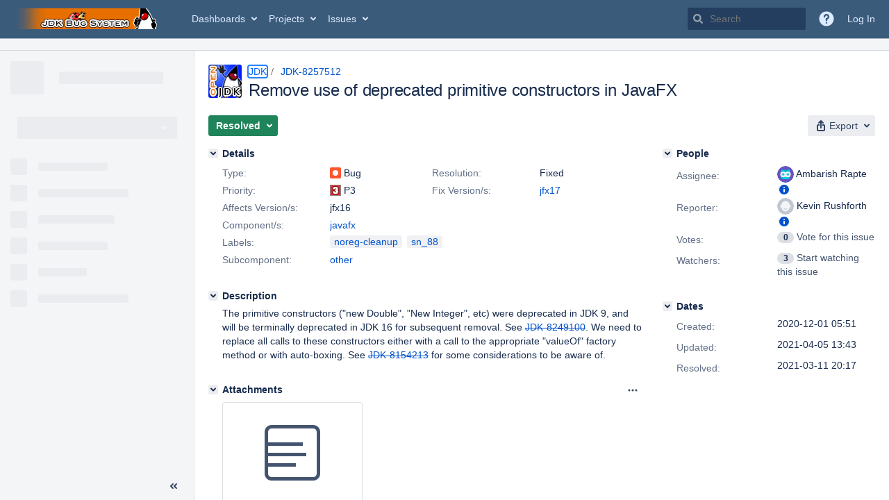

--- FILE ---
content_type: text/html;charset=UTF-8
request_url: https://bugs.openjdk.org/browse/JDK-8257512
body_size: 1882
content:


<h2 style="display:none;">[JDK-8257512] Remove use of deprecated primitive constructors in JavaFX</h2>


    














    <div class="tabwrap aui-tabs horizontal-tabs aui-tabs-disabled">
        <script>resourcePhaseCheckpoint.interaction.then(() => require('wrm/require')('wrc!commentPins'));</script><script>resourcePhaseCheckpoint.interaction.then(() => require('wrm/require')('wrc!commentPinsDiscovery'));</script>

        <ul role="tablist" id="issue-tabs" class="tabs-menu" aria-label="Activity">
                                
            
            <li class="menu-item "
                role="presentation"
                id="all-tabpanel"
                data-id="all-tabpanel"
                data-key="com.atlassian.jira.plugin.system.issuetabpanels:all-tabpanel"
                data-label="All"
                data-href="/browse/JDK-8257512?page=com.atlassian.jira.plugin.system.issuetabpanels:all-tabpanel"
            >
                                    <a role="tab" aria-selected="false" aria-controls="all-tabpanel-tabpanel" id="all-tabpanel-link" href="/browse/JDK-8257512?page=com.atlassian.jira.plugin.system.issuetabpanels:all-tabpanel" tabindex="-1" class="ajax-activity-content">All</a>
                            </li>
                                
            
            <li class="menu-item  active-tab active "
                role="presentation"
                id="comment-tabpanel"
                data-id="comment-tabpanel"
                data-key="com.atlassian.jira.plugin.system.issuetabpanels:comment-tabpanel"
                data-label="Comments"
                data-href="/browse/JDK-8257512?page=com.atlassian.jira.plugin.system.issuetabpanels:comment-tabpanel"
            >
                                    <a role="tab" aria-controls="comment-tabpanel-tabpanel" id="comment-tabpanel-link" aria-selected="true" tabindex="0">Comments</a>
                            </li>
                                
            
            <li class="menu-item "
                role="presentation"
                id="worklog-tabpanel"
                data-id="worklog-tabpanel"
                data-key="com.atlassian.jira.plugin.system.issuetabpanels:worklog-tabpanel"
                data-label="Work Log"
                data-href="/browse/JDK-8257512?page=com.atlassian.jira.plugin.system.issuetabpanels:worklog-tabpanel"
            >
                                    <a role="tab" aria-selected="false" aria-controls="worklog-tabpanel-tabpanel" id="worklog-tabpanel-link" href="/browse/JDK-8257512?page=com.atlassian.jira.plugin.system.issuetabpanels:worklog-tabpanel" tabindex="-1" class="ajax-activity-content">Work Log</a>
                            </li>
                                
            
            <li class="menu-item "
                role="presentation"
                id="changehistory-tabpanel"
                data-id="changehistory-tabpanel"
                data-key="com.atlassian.jira.plugin.system.issuetabpanels:changehistory-tabpanel"
                data-label="History"
                data-href="/browse/JDK-8257512?page=com.atlassian.jira.plugin.system.issuetabpanels:changehistory-tabpanel"
            >
                                    <a role="tab" aria-selected="false" aria-controls="changehistory-tabpanel-tabpanel" id="changehistory-tabpanel-link" href="/browse/JDK-8257512?page=com.atlassian.jira.plugin.system.issuetabpanels:changehistory-tabpanel" tabindex="-1" class="ajax-activity-content">History</a>
                            </li>
                                
            
            <li class="menu-item "
                role="presentation"
                id="activity-stream-issue-tab"
                data-id="activity-stream-issue-tab"
                data-key="com.atlassian.streams.streams-jira-plugin:activity-stream-issue-tab"
                data-label="Activity"
                data-href="/browse/JDK-8257512?page=com.atlassian.streams.streams-jira-plugin:activity-stream-issue-tab"
            >
                                    <a role="tab" aria-selected="false" aria-controls="activity-stream-issue-tab-tabpanel" id="activity-stream-issue-tab-link" href="/browse/JDK-8257512?page=com.atlassian.streams.streams-jira-plugin:activity-stream-issue-tab" tabindex="-1" class="ajax-activity-content">Activity</a>
                            </li>
                </ul>

                    <div class="sortwrap">
                                    <button id="sort-button" class="issue-activity-sort-link aui-button aui-button-compact aui-button-subtle ajax-activity-content" data-tab-sort data-ajax="/browse/JDK-8257512?actionOrder=asc" data-order="asc" title="Reverse sort direction">
                        <span class="activity-tab-sort-label">Newest first</span>
                        <span class="aui-icon activity-tab-sort-down"></span>
                    </button>
                            </div>
                        <div class="tabs-pane active-pane"></div>
    </div>
                                <div class="issuePanelWrapper" id="comment-tabpanel-tabpanel" tabindex="0" role="tabpanel" aria-labelledby="comment-tabpanel-link">
            <div class="issuePanelProgress"></div>
            <div class="issuePanelContainer" id="issue_actions_container">
                <div class="issuePanelHeaderContainer" id="issue_actions_header_container">
                    




                </div>
                                                            



<div id="comment-14406682" class="issue-data-block activity-comment twixi-block  expanded ">
    <div class="twixi-wrap verbose actionContainer">
        <div class="action-head">
            <h3>
                <button class="twixi icon-default aui-icon aui-icon-small aui-iconfont-expanded">
                    Collapse comment:         
    
    
    
    
                            Robo Duke added a comment - 2021-03-11 20:17     
                </button>
            </h3>
            <div class="action-details">        
    
    
    
    
                            



    <a class="user-hover user-avatar" rel="roboduke" id="commentauthor_14406682_verbose" href="/secure/ViewProfile.jspa?name=roboduke"><span class="aui-avatar aui-avatar-xsmall"><span class="aui-avatar-inner"><img src="https://bugs.openjdk.org/secure/useravatar?size=xsmall&amp;avatarId=10122" alt="" loading="lazy" /></span></span> Robo Duke</a>
 added a comment  - <a href='/browse/JDK-8257512?focusedId=14406682&page=com.atlassian.jira.plugin.system.issuetabpanels:comment-tabpanel#comment-14406682' class='commentdate_14406682_verbose subText comment-created-date-link'><span
                class='date user-tz' title='2021-03-11 20:17'><time class='livestamp'
                                                                     datetime='2021-03-11T20:17:36-0800'>2021-03-11 20:17</time></span></a>       </div>
        </div>
        <div class="action-body flooded">Changeset: 92d62322<br/>
Author:    Ambarish Rapte &lt;<a href='mailto:arapte@openjdk.org'>arapte@openjdk.org</a>&gt;<br/>
Date:      2021-03-12 04:16:55 +0000<br/>
URL:       <a href="https://git.openjdk.java.net/jfx/commit/92d62322">https://git.openjdk.java.net/jfx/commit/92d62322</a><br/>
 </div>
        <div class="action-links action-comment-actions">
                                        </div>
    </div>
    <div class="twixi-wrap concise actionContainer">
        <div class="action-head">
            <h3>
                <button class="twixi icon-default aui-icon aui-icon-small aui-iconfont-collapsed">
                    Expand comment:         
    
    
    
    
                            Robo Duke added a comment - 2021-03-11 20:17     
                </button>
            </h3>
            <div class="action-details flooded">
                        
    
    
    
    
                            



    <a class="user-hover user-avatar" rel="roboduke" id="commentauthor_14406682_concise" href="/secure/ViewProfile.jspa?name=roboduke"><span class="aui-avatar aui-avatar-xsmall"><span class="aui-avatar-inner"><img src="https://bugs.openjdk.org/secure/useravatar?size=xsmall&amp;avatarId=10122" alt="" loading="lazy" /></span></span> Robo Duke</a>
 added a comment  - <a href='/browse/JDK-8257512?focusedId=14406682&page=com.atlassian.jira.plugin.system.issuetabpanels:comment-tabpanel#comment-14406682' class='commentdate_14406682_concise subText comment-created-date-link'><span
                class='date user-tz' title='2021-03-11 20:17'><time class='livestamp'
                                                                     datetime='2021-03-11T20:17:36-0800'>2021-03-11 20:17</time></span></a>                        Changeset: 92d62322 
Author:    Ambarish Rapte &lt; arapte@openjdk.org &gt; 
Date:      2021-03-12 04:16:55 +0000 
URL:        https://git.openjdk.java.net/jfx/commit/92d62322  
             </div>
        </div>
    </div>
</div>
                                             



<div id="comment-14385040" class="issue-data-block activity-comment twixi-block  expanded ">
    <div class="twixi-wrap verbose actionContainer">
        <div class="action-head">
            <h3>
                <button class="twixi icon-default aui-icon aui-icon-small aui-iconfont-expanded">
                    Collapse comment:         
    
    
                                            
    
    
                            Kevin Rushforth added a comment - 2020-12-01 09:14, Edited by Kevin Rushforth - 2020-12-01 09:19     
                </button>
            </h3>
            <div class="action-details">        
    
    
                                            
    
    
                            



    <a class="user-hover user-avatar" rel="kcr" id="commentauthor_14385040_verbose" href="/secure/ViewProfile.jspa?name=kcr"><span class="aui-avatar aui-avatar-xsmall"><span class="aui-avatar-inner"><img src="https://bugs.openjdk.org/secure/useravatar?size=xsmall&amp;avatarId=10122" alt="" loading="lazy" /></span></span> Kevin Rushforth</a>
 added a comment  - <a href='/browse/JDK-8257512?focusedId=14385040&page=com.atlassian.jira.plugin.system.issuetabpanels:comment-tabpanel#comment-14385040' class='commentdate_14385040_verbose subText comment-created-date-link'><span
                class='date user-tz' title='2020-12-01 09:14'><time class='livestamp'
                                                                     datetime='2020-12-01T09:14:29-0800'>2020-12-01 09:14</time></span></a>   - <span class="subText update-info" title="Kevin Rushforth - 2020-12-01 09:19">edited</span>      </div>
        </div>
        <div class="action-body flooded">This should be done early in JavaFX 17 (before we switch to using JDK 16 as the boot JDK). </div>
        <div class="action-links action-comment-actions">
                                        </div>
    </div>
    <div class="twixi-wrap concise actionContainer">
        <div class="action-head">
            <h3>
                <button class="twixi icon-default aui-icon aui-icon-small aui-iconfont-collapsed">
                    Expand comment:         
    
    
                                            
    
    
                            Kevin Rushforth added a comment - 2020-12-01 09:14, Edited by Kevin Rushforth - 2020-12-01 09:19     
                </button>
            </h3>
            <div class="action-details flooded">
                        
    
    
                                            
    
    
                            



    <a class="user-hover user-avatar" rel="kcr" id="commentauthor_14385040_concise" href="/secure/ViewProfile.jspa?name=kcr"><span class="aui-avatar aui-avatar-xsmall"><span class="aui-avatar-inner"><img src="https://bugs.openjdk.org/secure/useravatar?size=xsmall&amp;avatarId=10122" alt="" loading="lazy" /></span></span> Kevin Rushforth</a>
 added a comment  - <a href='/browse/JDK-8257512?focusedId=14385040&page=com.atlassian.jira.plugin.system.issuetabpanels:comment-tabpanel#comment-14385040' class='commentdate_14385040_concise subText comment-created-date-link'><span
                class='date user-tz' title='2020-12-01 09:14'><time class='livestamp'
                                                                     datetime='2020-12-01T09:14:29-0800'>2020-12-01 09:14</time></span></a>   - <span class="subText update-info" title="Kevin Rushforth - 2020-12-01 09:19">edited</span>                       This should be done early in JavaFX 17 (before we switch to using JDK 16 as the boot JDK).             </div>
        </div>
    </div>
</div>
                                             



<div id="comment-14384993" class="issue-data-block activity-comment twixi-block  expanded ">
    <div class="twixi-wrap verbose actionContainer">
        <div class="action-head">
            <h3>
                <button class="twixi icon-default aui-icon aui-icon-small aui-iconfont-expanded">
                    Collapse comment:         
    
    
    
    
                            Kevin Rushforth added a comment - 2020-12-01 05:55     
                </button>
            </h3>
            <div class="action-details">        
    
    
    
    
                            



    <a class="user-hover user-avatar" rel="kcr" id="commentauthor_14384993_verbose" href="/secure/ViewProfile.jspa?name=kcr"><span class="aui-avatar aui-avatar-xsmall"><span class="aui-avatar-inner"><img src="https://bugs.openjdk.org/secure/useravatar?size=xsmall&amp;avatarId=10122" alt="" loading="lazy" /></span></span> Kevin Rushforth</a>
 added a comment  - <a href='/browse/JDK-8257512?focusedId=14384993&page=com.atlassian.jira.plugin.system.issuetabpanels:comment-tabpanel#comment-14384993' class='commentdate_14384993_verbose subText comment-created-date-link'><span
                class='date user-tz' title='2020-12-01 05:55'><time class='livestamp'
                                                                     datetime='2020-12-01T05:55:01-0800'>2020-12-01 05:55</time></span></a>       </div>
        </div>
        <div class="action-body flooded">See the attached file for a list of such occurrences. </div>
        <div class="action-links action-comment-actions">
                                        </div>
    </div>
    <div class="twixi-wrap concise actionContainer">
        <div class="action-head">
            <h3>
                <button class="twixi icon-default aui-icon aui-icon-small aui-iconfont-collapsed">
                    Expand comment:         
    
    
    
    
                            Kevin Rushforth added a comment - 2020-12-01 05:55     
                </button>
            </h3>
            <div class="action-details flooded">
                        
    
    
    
    
                            



    <a class="user-hover user-avatar" rel="kcr" id="commentauthor_14384993_concise" href="/secure/ViewProfile.jspa?name=kcr"><span class="aui-avatar aui-avatar-xsmall"><span class="aui-avatar-inner"><img src="https://bugs.openjdk.org/secure/useravatar?size=xsmall&amp;avatarId=10122" alt="" loading="lazy" /></span></span> Kevin Rushforth</a>
 added a comment  - <a href='/browse/JDK-8257512?focusedId=14384993&page=com.atlassian.jira.plugin.system.issuetabpanels:comment-tabpanel#comment-14384993' class='commentdate_14384993_concise subText comment-created-date-link'><span
                class='date user-tz' title='2020-12-01 05:55'><time class='livestamp'
                                                                     datetime='2020-12-01T05:55:01-0800'>2020-12-01 05:55</time></span></a>                        See the attached file for a list of such occurrences.             </div>
        </div>
    </div>
</div>
                                                 </div>
        </div>
                                                

--- FILE ---
content_type: application/javascript
request_url: https://bugs.openjdk.org/VIq439jtQgu80rOvAfOLLI9Z/SOzab0h4ua8tVkiJ/UExGPFZyWg8/Tho0Vgxm/WUMB
body_size: 169916
content:
(function(){if(typeof Array.prototype.entries!=='function'){Object.defineProperty(Array.prototype,'entries',{value:function(){var index=0;const array=this;return {next:function(){if(index<array.length){return {value:[index,array[index++]],done:false};}else{return {done:true};}},[Symbol.iterator]:function(){return this;}};},writable:true,configurable:true});}}());(function(){QP();vgr();ggr();var bJ,s9,mJ,A0,Jq,A1,W5,Hb,rH,Ld,Ms,NH,Zd,Sr,gg,nz,jn,A5,XP,A3,H1,Yd,FY,cV,O0,h9,lv,cG,tf,C6,hf,Y5,vg,FH,Wv,Td,Gd,q3,q5,ND,YP,RS,vV,rb,gG,kd,wr,xg,YU,AY,f0,xs,Jg,DS,wB,kr,SU,Cr,IU,U1,kS,zr,l9,qq,Ub,vQ,p0,SG,V6,Od,wS,VB,p3,CV,TZ,zY,MV,c2,TS,Ib,rg,W2,HF,MB,qZ,jN,gD,Kv,UD,TD,vh,QD,n4,kn,Rb,FP,v5,D3,xF,bY,IY,C2,Fv,Of,Q1,Ir,OB,bq,dQ,NB,bP,w1,V5,Dh,IS,g3,b9,N2,CB,Bd,b4,LS,Qg,VP,rn,nh,IQ,I9,fG,xU,fU,fr,jv,Nd,MN,FD,Z4,C9,AF,rF,r0,bF,EG,kF,In,ZV,YD,CU,zU,lI,VJ,DN,CM,ss,WB,p2,fF,U9,L2,XG,m0,DD,DY,UQ,ED,ZY,s6,SN,YQ,DQ,tG,fb,TB,B2,ZM,nH,Yr,gF,Os,fV,Ag,Iq,Hf,Rf,YY,c9,Ks,Vg,tM,W6,R,jV,Dn,M5,Kg,sr,Xb,sY,dF,jb,WI,B0,NS,cF,Ug,IF,hv,wQ,xV,L0,GD,fs,lg,Mz,mf,qS,M0,B5,L,nG,Nb,xb,S1,Bs,cS,lG,QV,QQ,RQ,TI,E3,tB,Ez,qs,w4,hJ,N1,V,T2,qG,Dq,D9,Vq,kZ,F9,zv,RZ,B,mY,r6,CJ,SM,Id,gf,Is,W1,cr,Ys,ZJ,A6,QS,c1,FZ,cn,Xf,b0,dS,Yv,l1,TQ,jd,JZ,F0,sG,gI,wG,GP,RM,KB,Mh,A9,mF,Jv,sN,YV,mG,AZ,IG,dU,db,MD,cJ,bI,Mf,tJ,dP,Dd,Zq,Xr,nV,ZZ,ps,nD,r1,gM,fh,O6,fQ,zQ,sZ,Pr,Gz,mv,E5,TF,Gg,RP,pG,zG,ZF,Fn,Y0,RV,EZ,fY,SZ,Nh,js,Fs,z2,G,T1,k1,d0,Uv,w5,dZ,tg,j9,CG,Fb,gz,WS,EF,jf,Zv,zI,ds,IM,rq,fJ,ID,Uq,E1,M3,VV,Jf,vJ,mD,dB,zn,Fg,JU,gv,Yf,p5,LJ,kV,Ss,cY,OF,Pq,AM,Hs,LQ,U2,Nn,hz,bh,VU,DV,RI,E6,Ws,Rv,pY,bS,P2,PQ,WG,k0,Cb,AN,Vn,Zh,j3,lh,Iz,j1,TV,bM,xn,QZ,wz,xz,bZ,SS,Cn,cI,Sn,nP,Kn,OJ,zJ,qz,OI,Zn,jz,zS,pM,HS,z4,p4,MH,Ev,pD,nn,gs,tv,D,Sq,CS,As,Lg,sV,BI,vf,VD,v9,tq,DJ,PB,tQ,M4,dN,LU,w6,sF,g2,f9,OZ,PG,B9,GN,cZ,AV,nQ,LF,Cg,df,k9,lM,Tb,vG,K1,mP,Aq,WM,Lv,l5,Ns,x2,Ds,tZ,pP,xS,gb,Zr,Bq,vZ,Tn,Bf,vz,rf,v4,GS,fN,Df,dY,mN,zH,Lz,HU,jq,b5,wJ,Uf,kY,sS,QY,HQ,Qn,tF,JI,VZ,Oh,GY,kg,m2,fP,QM,j0,c5,Ts,LH,r5,KF,f2,R5,J2,X9,x0,X1,tP,xY,Rn,K2,WJ,Lq,IB,PM,t9,GU,qQ,pz,hS,Hh,bU,qb,A,YB,YJ,R3,XS,LG,ZU,d4,qD,XY,ZQ,bb,bV,bD,f3,MM,UP,wI,lS,qh,jJ,q6,BH,kD,C5,GM,gY,fg,pQ,Sb,nv,Yh,VG,VS,nU,F6,fH,Rg,pf,mI,NQ,fM,dI,rZ,NI,VI,AG,ng,BS,On,D6,Xg,Bh,Vb,XM,NZ,q4,UI,M1,R1,sQ,kH,DB,hZ,D5,zg,AP,zV,fz,EB,Or,RY,ZI,vU,Q3,Z1,MI,Xd,WH,nN,vn,V9,pn,z5,Cq,jY,m3,HG,I5,MS,A4,Kz,Ov,sv,NM,q1,qJ,F,T5,pb,tI,dz,Gf,Bb,R2,T9,RJ,SD,NY,JJ,Gr,SQ,tH,Qb,hM,mr,Zs,BZ,l2,Er,Ff,YM,GQ,Es,Kf,v6,fq,tY,WF,ON,cH,YS,X2,qI,AQ,RD,Ng,OQ,wg,hB,H6,MF,ES,MG,r9,Z6,qB,TU,IV,rs,hV,lY,T0,hQ,E2,BV,qM,nM,XH,O2,Nq,Yg,lN,Wq,rV,Xz,MY,BQ,VF,Nr,lZ,Tg,t3,Bz,Jd,Pg,Zb,RF,gr,tV,DM,nq,vS,Eg,C0,fS,q2,zN,Gn,XN,bz,PP,BM,bf,L6,Cs,If,bB,XQ,Wf,mz,C1,Ud,tU,KQ,Z9,E4,O3,qg,lV,n9,Av,Rh,lU,Vh,RH,Kq,Th,C3,P4,Ar,g4,Js,JV,d6,zf,F4,TM,t5,cb,Rd,dJ,w2,UH,qH,DH,Ls,Us,zZ,rh,Az,WY,UJ,l0,I6,Hq,UY,YF,Mn,zz,gZ,vd,M9,rQ,qF,vN,tN,dd,Q5,f4,xv,Q2,Jh,pB,KN,Tf,wD,AJ,KI,b6,JY,BY,Fh,Fr,Y3,m1,pU,Ob,cD,V4,U6,Wg,kM,c3,sB,LZ,kz,ZS,AH,VH,rr,QJ,E9,Vr,DU,nY,R6,hg,jZ,U4,cf,FS,hG,X0,PJ,mB,Z2,G5,MZ,nf,rP,qY,QH,cz,Cf,xM,Kh,qP,CI,IJ,fD,O1,qr,Hz,WQ,vY,Lb,P3,dv,nS,RU,fZ,zF,dG,lf,EP,n0,Wz,W3,B1,tD,Pv,vF,WV,vs,j6,rv,Y1,SB,sb,cQ,Wd,r4,ms,K9,dH,FM,WZ,BN,mq,U0,lQ,BD,PS,gJ,jQ,Dv,fv,wh,gn,Pz,T4,AU,vH,PY,XB,g1,Pn,xB,HP,SV,XZ,CH,sh,Rq,NU,qU,nJ,mQ,Y2,Sd,v3,En,vM,K3,q9,n2,ln,jH,Pb,Vz,x1,XU,mZ,Qd,gQ,gV,dh,IZ,CZ,Tv,UM,fB,KU,J0,ld,PU,GF,Qh,EY,xG,Vf,qV,JH,xH,jh,pN,U5,CQ,HM,Xs,s4,Eq,j5,G3,S3,HV,QG,g9,mb,bd,Un,NP,C,EI,qf,jg,JS,B4,sU,BP,c0,vb,AD,EN,H9,Pd,KM,hD,F5,NN,Qs,wN,mU,Q4,jS,gN,sn,Yn,sf,Ad,Vd,Fz,VN,qd,WU,I4,k5,nB,LB,JP,gP,JB,bQ,Y,bH,Wn,Jz,Db,SY,B3,bg,PN,zd,pv,Bv,Ln,kQ,QI,Zf,FJ,xP,Ih,wZ,gd,ls,hb,GG,jM,hh,Y4,LD,Nv,K6,OY,O5,HB,LY,KS,ZP,BG,rG,m6,vD,JQ,ZH,Xv,YG,Cv,Tr,wf,JG,U,EQ,wM,Zg,W9,jr,Mg,TG,IP,QF,wv,rB,zq,Ef,hq,U3,q,RB,b3,BJ,HH,kP,PV,GI,z0,N4,O9,Pf,XV,sM,JF,bG,MJ,ph,DZ,gS,G9,Kr,lF,md,J4;var Hv=function(lJ){if(lJ===undefined||lJ==null){return 0;}var Dg=lJ["toLowerCase"]()["replace"](/[^0-9]+/gi,'');return Dg["length"];};var mh=function(){return V2.apply(this,[A1,arguments]);};var tn=function(pg,dg){return pg!=dg;};var Og=function(cs){return N6["Math"]["floor"](N6["Math"]["random"]()*cs["length"]);};var Cz=function cg(TJ,j2){'use strict';var F2=cg;switch(TJ){case JB:{var gU=j2[P0];k2.push(An);var UG;return UG=gU&&YZ(Lf(typeof rJ()[tS(sJ)],'undefined')?rJ()[tS(pJ)](s2,ff,Nz,UV,hs):rJ()[tS(LV)](UZ,NG,KZ,LV,Oz),typeof N6[mM()[mg(rU)](rM,Qv,kv)])&&Lf(gU[Hn()[gh(AS)](Dz,S2,TY(TY([])))],N6[mM()[mg(rU)](rM,S4,kv)])&&Xn(gU,N6[Xn(typeof mM()[mg(FQ)],'undefined')?mM()[mg(rU)](rM,Qz,kv):mM()[mg(Zz)](EJ,TY(LV),Yz)][EM()[zs(AS)].call(null,AH,TY([]),th,VQ)])?NJ()[pZ(Sf)](GZ,BN):typeof gU,k2.pop(),UG;}break;case fF:{return this;}break;case fP:{k2.push(pV);this[mM()[mg(Gs)](VM,cv,bs)]=TY(LV);var wU=this[EM()[zs(rS)](sN,TY(TY({})),kh,kI)][nZ[AS]][MQ()[HY(JM)](Xh,Qv,bv,sg,bs)];if(Lf(EM()[zs(KG)].call(null,YF,H4,S4,Sg),wU[DG()[Sv(Bg)](KZ,SD)]))throw wU[MQ()[HY(AS)](sg,Wh,sJ,OU,US)];var jU;return jU=this[mM()[mg(Uh)](HZ,Oz,p5)],k2.pop(),jU;}break;case Nq:{var dV=j2[P0];return typeof dV;}break;case Bd:{var RG=j2[P0];var A2=j2[Fq];var Nf=j2[xd];return RG[A2]=Nf;}break;case HH:{var FV=j2[P0];var rY=j2[Fq];var r2=j2[xd];k2.push(mn);FV[rY]=r2[DG()[Sv(pJ)](I2,Bb)];k2.pop();}break;case U6:{var wn=j2[P0];var xJ;k2.push(ws);return xJ=wn&&YZ(Xn(typeof rJ()[tS(pJ)],'undefined')?rJ()[tS(LV)](hY,TY({}),KZ,OG,Oz):rJ()[tS(pJ)].apply(null,[Lh,th,G2,AS,Rz]),typeof N6[mM()[mg(rU)](rM,Sf,kG)])&&Lf(wn[Hn()[gh(AS)](Dz,qn,LI)],N6[mM()[mg(rU)](rM,Sz,kG)])&&Xn(wn,N6[mM()[mg(rU)](rM,VY,kG)][Xn(typeof EM()[zs(XJ)],D4('',[][[]]))?EM()[zs(AS)].call(null,NN,kU,GV,VQ):EM()[zs(ZG)].call(null,Ig,bv,TY(TY({})),kJ)])?Lf(typeof NJ()[pZ(xZ)],D4([],[][[]]))?NJ()[pZ(Xh)].call(null,sz,Gv):NJ()[pZ(Sf)](GZ,HF):typeof wn,k2.pop(),xJ;}break;case RI:{var Af=j2[P0];var Qf;k2.push(Ch);return Qf=Af&&YZ(rJ()[tS(LV)].call(null,OV,QU,KZ,Dz,Oz),typeof N6[Lf(typeof mM()[mg(Sh)],D4('',[][[]]))?mM()[mg(Zz)](rz,TY([]),cv):mM()[mg(rU)](rM,mV,Vs)])&&Lf(Af[Hn()[gh(AS)].apply(null,[Dz,D2,CY])],N6[mM()[mg(rU)].call(null,rM,hn,Vs)])&&Xn(Af,N6[mM()[mg(rU)].apply(null,[rM,sJ,Vs])][EM()[zs(AS)](sr,TY(TY({})),TY(TY({})),VQ)])?NJ()[pZ(Sf)](GZ,EV):typeof Af,k2.pop(),Qf;}break;case gd:{var cM=j2[P0];var Eh;k2.push(Vv);return Eh=cM&&YZ(rJ()[tS(LV)](EU,kI,KZ,Xh,Oz),typeof N6[mM()[mg(rU)](rM,OS,hq)])&&Lf(cM[Hn()[gh(AS)].apply(null,[Dz,wY,GV])],N6[mM()[mg(rU)](rM,Qz,hq)])&&Xn(cM,N6[mM()[mg(rU)](rM,Iv,hq)][EM()[zs(AS)](t5,wV,vv,VQ)])?Xn(typeof NJ()[pZ(ks)],D4('',[][[]]))?NJ()[pZ(Sf)](GZ,Jd):NJ()[pZ(Xh)].apply(null,[FU,kf]):typeof cM,k2.pop(),Eh;}break;case Vq:{var KJ=j2[P0];return typeof KJ;}break;case NB:{var dn=j2[P0];var LM=j2[Fq];var xh=j2[xd];k2.push(OM);try{var G4=k2.length;var KV=TY({});var Jn;return Jn=Ps(RN,[DG()[Sv(Bg)](KZ,U5),DG()[Sv(CY)].apply(null,[rS,xf]),MQ()[HY(AS)](sg,Ah,sJ,sJ,Ph),dn.call(LM,xh)]),k2.pop(),Jn;}catch(KY){k2.splice(zh(G4,rU),Infinity,OM);var UU;return UU=Ps(RN,[DG()[Sv(Bg)](KZ,U5),EM()[zs(KG)].call(null,pB,JM,ks,Sg),MQ()[HY(AS)](sg,SJ,sJ,TY(TY(LV)),Ph),KY]),k2.pop(),UU;}k2.pop();}break;case DN:{return this;}break;case C9:{var zM=j2[P0];var Bn;k2.push(AS);return Bn=Ps(RN,[DG()[Sv(xQ)].call(null,ZG,hU),zM]),k2.pop(),Bn;}break;case EF:{var dM=j2[P0];return typeof dM;}break;case v9:{var Uz=j2[P0];return typeof Uz;}break;case U0:{var lz=j2[P0];var pS=j2[Fq];var cU=j2[xd];return lz[pS]=cU;}break;case NH:{return this;}break;case A5:{var NV=j2[P0];var BU=j2[Fq];var mS=j2[xd];k2.push(Hg);NV[BU]=mS[DG()[Sv(pJ)].call(null,I2,PN)];k2.pop();}break;case Sq:{var M2=j2[P0];k2.push(GJ);var Mv;return Mv=M2&&YZ(rJ()[tS(LV)].apply(null,[jG,KZ,KZ,qv,Oz]),typeof N6[mM()[mg(rU)].call(null,rM,TY(TY(rU)),HJ)])&&Lf(M2[Hn()[gh(AS)](Dz,bn,TY({}))],N6[mM()[mg(rU)](rM,Sz,HJ)])&&Xn(M2,N6[mM()[mg(rU)].apply(null,[rM,Rs,HJ])][EM()[zs(AS)].call(null,O0,JM,H2,VQ)])?NJ()[pZ(Sf)](GZ,tH):typeof M2,k2.pop(),Mv;}break;case H:{return this;}break;case R6:{var PZ;k2.push(Gh);return PZ=EM()[zs(MU)](Tz,TY(TY(LV)),TY(TY(rU)),NG),k2.pop(),PZ;}break;case CI:{var vL=j2[P0];k2.push(kw);var Ek=N6[Hn()[gh(HZ)](H2,tH,wA)](vL);var Hc=[];for(var W7 in Ek)Hc[NJ()[pZ(rU)](dA,Pk)](W7);Hc[Xn(typeof kj()[FC(MR)],'undefined')?kj()[FC(pj)](kw,hO,mV,cv):kj()[FC(sJ)](HX,Tk,Xh,Ah)]();var KA;return KA=function A7(){k2.push(Ul);for(;Hc[EM()[zs(LV)](OW,Ah,Et,Fl)];){var sL=Hc[mM()[mg(QU)](AA,TY(TY(LV)),j4)]();if(dc(sL,Ek)){var jp;return A7[DG()[Sv(pJ)].call(null,I2,rb)]=sL,A7[mM()[mg(Gs)].call(null,VM,MO,NO)]=TY(rU),k2.pop(),jp=A7,jp;}}A7[mM()[mg(Gs)](VM,lw,NO)]=TY(nZ[AS]);var KT;return k2.pop(),KT=A7,KT;},k2.pop(),KA;}break;case x0:{return this;}break;case Fq:{return this;}break;case C1:{var nx=j2[P0];return typeof nx;}break;case z0:{var gj=j2[P0];var rx;k2.push(wj);return rx=Ps(RN,[Xn(typeof DG()[Sv(MU)],'undefined')?DG()[Sv(xQ)].apply(null,[ZG,Cn]):DG()[Sv(bv)](rA,mA),gj]),k2.pop(),rx;}break;case kd:{var pW=j2[P0];var Dp=j2[Fq];var zw=j2[xd];k2.push(Vx);try{var Oj=k2.length;var kR=TY(TY(P0));var RR;return RR=Ps(RN,[DG()[Sv(Bg)](KZ,EV),Lf(typeof DG()[Sv(XJ)],D4('',[][[]]))?DG()[Sv(bv)].apply(null,[Ux,I7]):DG()[Sv(CY)].apply(null,[rS,PC]),MQ()[HY(AS)](sg,kI,sJ,UV,Up),pW.call(Dp,zw)]),k2.pop(),RR;}catch(pt){k2.splice(zh(Oj,rU),Infinity,Vx);var Tj;return Tj=Ps(RN,[DG()[Sv(Bg)](KZ,EV),EM()[zs(KG)](WV,Wh,Ax,Sg),MQ()[HY(AS)](sg,hO,sJ,OG,Up),pt]),k2.pop(),Tj;}k2.pop();}break;}};var SA=function(){return gx.apply(this,[QF,arguments]);};var gt=function(){return ["LW\x3fbG\"-W\"C","\tEO\x3f:H",";)B:\x07[T7N[",")\x07HB-K","EH:","B1k^,Nm7<D","\v=_I5\ttv","\rAM5NZ5 D:J_","_W\x3f*\x07Rl$:J&","CZ4JN3;",",","\\","90","T=","]BY\x403;","]7\x00","\fX\x404$\x40","JZ(","%<W=\fH","*XA)K5JI",")NL8","\v=CZ)1J]\x3f:f;\fIR(",")JE\" u8HR47\x07E\x40&=I5FT4","C=\\O\x07O","b","F1\vC","#KT8FjJ$\'G5","$\r]O",")Y\x408/","I5[","NH#b]3:D \r]","\'F!JU.","40","\x40A\b.%{L3:f;\fA^9DG","d^NK2:L\"\x07]z)\bHl.-F!\x40I","FH*\x07R","y,Rlf","\'ij\rc*fq6+efw\x076zm\r\"\x3fqH4+A1HS3\rGD8\'U%\\O/\fSP,xfQlM^yu","+J:FU/","[","\vN]>\'A","\v\\o(_L2","\r\x40\\6FnH$<Mt2CN=WE","_T)\x07Gj9,\x40","JZ>","Y(\x07\x40","\tW","","GL7:q=JT/","8D3\x07IT9","wG","8W;\x40O#\n","W\x3f_A","9\x07[Z"," D&\x07Kz(\b\x07Rk#.C1","\x00YD<Q&","ZT.","\tJ[\"L9\x07\\O;","Z% ","Y(\bOZ","#\x07Y\x00","0jI7\t\nI[  U;I\x40\v9,^E{2WdZWk3Q%}j-`\x3f&aNNV","K(^J\"","X5GL\"-","\"\'Q5eh\x07[z\x3f2\x40","L \x07]Z.\v[3;P8R)Z\bD]v)Kt\rMQ\x3f","KV\b",";",".C8","8",">dO!W \n","NI=","\x00","\" \x40:","H-","=DK<-F Bh^4J]9:x",";)Q7\nb^>\x07","!K$[","9t^3*A&\vY^(%]H:=D \x07","z=\fYT1","F8\vJU.#","5$L1\f[c","q;\f\x07\vy:=By\vAhZ\x00D[vu2f\b\t\\Z3:V","\\H.\t","NH.;Yh#<J$\r\\O)","#[R4\x3f[[3;V=\rAi\x3f\tG]","_52C[9<Q8\x07yZ6","Hv7,J\x40Z)\x00J`8C78cV9\nty$\'H=J","1-Q\x07NI.J]!H1[Z7\n","F5[N(","M5`L4*DY3:Q-","8P6FH2","5$L1\f[s\x3fC]","={R7\t^]e\tF \vY^","\"[T\tBG1D3","B1`L4*DY3:Q-&JH9\b[]9:","XI\x3f","M3\\","\rZO\x3f\b1BM\" ","\\I>","l:C","","","H;\x00FW\x3f","[F!","<JFV3]L","9\rAO2","J9&C=ZI;\nN","]>:J#","$\n\x40U\x3f4FK3:","X>9JM9U;\\U<QY0+L]6%\'Y[71","J:JZ>_H\"-F<A\\\x3f","O","","\rW&\r]\x3fYH5<L:T8XJ7<L;\fP\x3f","_L;","Bik%Ey`^\ry","/","<_T.","I","-\bOF!F;J~(\b\tY","K$\'R\'\x07]","","z#\x07M_(N[\tF<"," Q u","A\"<Un","!Nq\'V!:$kR","#]I;","$Z\\3L%<","!K0\x07Wt<","\n.","Z<Ye9+",")K:\r[9\b]L$<!\fK^<\bNMv\'Wt\fZW6ZD\t9*O1[","\nJG1=D3\x07","\'K8\rN_\x3f","3\x07[m5NZ","tv00A&\vY^(%]H:=D \x07","HK/H0NG2\'W","5JYP\t-K1NWz*\n^N\x3f&\rAO;\bN["];};var jW=function(){return gx.apply(this,[r5,arguments]);};var OL=function(Yl,TL){return Yl<<TL;};var GA=function(Ak,EW){return Ak[mw[sJ]](EW);};var jc=function(){return gx.apply(this,[Vq,arguments]);};var JL=function(){sl=["\x6c\x65\x6e\x67\x74\x68","\x41\x72\x72\x61\x79","\x63\x6f\x6e\x73\x74\x72\x75\x63\x74\x6f\x72","\x6e\x75\x6d\x62\x65\x72"];};var LR=function(BO){var Rj=0;for(var xR=0;xR<BO["length"];xR++){Rj=Rj+BO["charCodeAt"](xR);}return Rj;};var XT=function(DX,M7){return DX>M7;};var GK=function(){if(N6["Date"]["now"]&&typeof N6["Date"]["now"]()==='number'){return N6["Date"]["now"]();}else{return +new (N6["Date"])();}};var Dl=function(){return V2.apply(this,[YB,arguments]);};var Ps=function kt(q7,Jk){var zC=kt;while(q7!=f9){switch(q7){case Rq:{DK[mM()[mg(OG)].call(null,qK,TY(TY({})),Zt)]=function(xt){k2.push(mW);var Vl=xt&&xt[mM()[mg(AS)].apply(null,[vl,QU,Js])]?function Qx(){var vp;k2.push(Ht);return vp=xt[kj()[FC(pJ)](c2,Xw,rS,AS)],k2.pop(),vp;}:function S7(){return xt;};DK[Hn()[gh(MR)](pX,EK,JM)](Vl,DG()[Sv(ff)].call(null,UV,tK),Vl);var XC;return k2.pop(),XC=Vl,XC;};q7=MD;}break;case m0:{VC=function(){return fX.apply(this,[E1,arguments]);};VL=function(){return fX.apply(this,[fq,arguments]);};V2(X0,[]);mw=BC();q7-=rF;BA=ST();Yx=jL();}break;case c1:{F7=function(UX){return kt.apply(this,[A,arguments]);}([function(r7,xK){return kt.apply(this,[q6,arguments]);},function(Xp,rl,DW){'use strict';return jK.apply(this,[z0,arguments]);}]);q7=f9;k2.pop();}break;case RP:{q7=f9;var Wk;return k2.pop(),Wk=x4,Wk;}break;case R5:{q7=cF;DK[Lf(typeof Hn()[gh(OG)],D4([],[][[]]))?Hn()[gh(JM)](kA,Vt,LV):Hn()[gh(MR)].apply(null,[pX,ds,TY(TY(rU))])]=function(C7,NX,QO){k2.push(Kt);if(TY(DK[mM()[mg(LV)](ZX,S4,wY)](C7,NX))){N6[Hn()[gh(HZ)](H2,YU,JM)][Lf(typeof DG()[Sv(JM)],'undefined')?DG()[Sv(bv)](Kj,k7):DG()[Sv(hn)](Bg,wL)](C7,NX,kt(RN,[kj()[FC(hn)](DS,Zz,Rk,rS),TY(TY(Fq)),NJ()[pZ(hn)](rU,lK),QO]));}k2.pop();};}break;case V9:{q7=nq;mp[EM()[zs(AS)](EY,sw,AS,VQ)]=new (N6[Hn()[gh(Gs)](Fl,lx,Et)])();mp[EM()[zs(AS)](EY,bl,MO,VQ)][Hn()[gh(Sh)].apply(null,[xk,zn,Oz])]=DG()[Sv(kI)].apply(null,[Rs,OR]);}break;case hB:{gx(VH,[]);gx(f9,[]);V2(V5,[lj()]);(function(Hl,RK){return gx.apply(this,[kd,arguments]);}(['UKKkKXGGGGGG','UKV0k','vG','G','k','v','vGGG','b000','v0','f','000000','b','kf','vXUV','vXbk','U'],HZ));q7+=DH;nZ=V2(DN,[['bG0KXGGGGGG','v','G','vfV','0f','UKKkKXGGGGGG','UKV0k','bf0b0UVf0KXGGGGGG','bfEfUUk','EkEEUGVXGGGGGG','EEEEEEE','fVEKEUb','b','vfE','vGfb','fGbE','kUGG','bG0U','Ev0f','vUkEb','kfVUE','V','0','vU','fG','f','vGG','vGGGGGGG','vG','U','vk','kG','kv','kk','vKG','fK','kf','bf0b0UVf0U','kGGG','vGGv','f000','vGGGG','EUf','vK','k','fGGG','kGG','v0','K','fKG','fGvU','vXVk','fXvv','vXbk','EVK','E','vGGG','kUGGGGG','0Ef','ffff','fv0'],TY(rU)]);FB=function SBFXBXTLFI(){function VP(){this["m7"]++;this.b=l7;}A9();WR();kR();var m9;function rG(FP){return p5()[FP];}var j9;function R6(){this["m6"]=(this["m6"]&0xffff)*0x1b873593+(((this["m6"]>>>16)*0x1b873593&0xffff)<<16)&0xffffffff;this.b=C6;}var G7;function zT(){return vG.apply(this,[sg,arguments]);}var O;var B0;function p5(){var k6=['RL','qg','rq','S0','Dq','lL','EO','j3'];p5=function(){return k6;};return k6;}function B6(){return F7.apply(this,[M9,arguments]);}var fG;function XH(){return KS(Lq()[k5(E5)]+'',";",Vq());}function P(G0){return p5()[G0];}var Ug;var t;function A0(Gw,T6){return Gw==T6;}function G6(wg){return p5()[wg];}function d5(p9,HR){var mI=d5;switch(p9){case ZG:{j9=function(){return t7.apply(this,[Tq,arguments]);};EG=function(c9){this[WP]=[c9[c].h];};s=function(A,C,H){return t7.apply(this,[x5,arguments]);};m9=function(X9,mw){return d5.apply(this,[Qg,arguments]);};t=function(NP,C5){return d5.apply(this,[tq,arguments]);};B0=function(){this[WP][this[WP].length]={};};W7=function(){this[WP].pop();};GP=function(){return [...this[WP]];};vw=function(){return t7.apply(this,[W0,arguments]);};N=function(YR){return d5.apply(this,[jw,arguments]);};FO=function(){this[WP]=[];};IT=function(){return t7.apply(this,[sg,arguments]);};MG=function(){return wG.apply(this,[WG,arguments]);};bO=function(WO,z6){return wG.apply(this,[K7,arguments]);};XR=function(){return wG.apply(this,[sL,arguments]);};O=function(Y6,M0){return wG.apply(this,[dw,arguments]);};ML=function(r3,gO,JR){return d5.apply(this,[X6,arguments]);};m3(LH,[]);WI=kq();OP();m3.call(this,JH,[p5()]);n5();Aw.call(this,pH,[p5()]);Tg();m3.call(this,lH,[p5()]);YT();m3.call(this,rI,[p5()]);fG=w0();m3.call(this,xq,[p5()]);G7=Aw(cI,[['rG','9','9F','bzhhjzzzzzz','bzh4jzzzzzz'],kH(E5)]);Ug={z:G7[mg],g:G7[E5],Q:G7[IP]};;Cq=class Cq {constructor(){this[mL]=[];this[DT]=[];this[WP]=[];this[BT]=mg;X0(sg,[this]);this[KL()[P(UT)].call(null,v7,T9,bG(T7))]=ML;}};return Cq;}break;case LH:{var gg=HR[cq];gg[gg[j0](p0)]=function(){this[rT](this[WP].pop(),this[D7](),this[F6]());};d5(x5,[gg]);}break;case X6:{var r3=HR[cq];var gO=HR[X6];var JR=HR[dw];this[DT]=this[QT](gO,JR);this[c]=this[fR](r3);this[gq]=new EG(this);this[n](Ug.z,mg);try{while(NG(this[mL][Ug.z],this[DT].length)){var T5=this[F6]();this[T5](this);}}catch(HH){}}break;case tq:{var NP=HR[cq];var C5=HR[X6];for(var WL of [...this[WP]].reverse()){if(R5(NP,WL)){return C5[Xw](WL,NP);}}throw sq()[BP(dq)](kH([]),ER,bG(GH),BO);}break;case lH:{var QI=HR[cq];QI[QI[j0](GT)]=function(){this[WP].push(m5(this[D7](),this[D7]()));};d5(Tq,[QI]);}break;case jw:{var YR=HR[cq];if(pT(this[WP].length,mg))this[WP]=Object.assign(this[WP],YR);}break;case Tq:{var UP=HR[cq];UP[UP[j0](BI)]=function(){this[WP].push(this[F6]());};d5(LH,[UP]);}break;case x5:{var JG=HR[cq];JG[JG[j0](B5)]=function(){var pL=this[F6]();var s6=this[D7]();var Zg=this[D7]();var nH=this[Xw](Zg,s6);if(kH(pL)){var hT=this;var bI={get(vR){hT[c]=vR;return Zg;}};this[c]=new Proxy(this[c],bI);}this[WP].push(nH);};d5(nL,[JG]);}break;case nL:{var Cw=HR[cq];Cw[Cw[j0](IG)]=function(){var CL=this[F6]();var Bq=Cw[X]();if(kH(this[D7](CL))){this[n](Ug.z,Bq);}};}break;case Qg:{var X9=HR[cq];var mw=HR[X6];return this[WP][q6(this[WP].length,E5)][X9]=mw;}break;}}function ZI(LT,gH){var j6={LT:LT,x7:gH,m7:0,p3:0,b:Zq};while(!j6.b());return j6["x7"]>>>0;}function b3(){this["x7"]^=this["x7"]>>>16;this.b=sI;}function BP(A7){return p5()[A7];}function Yg(){return S3.apply(this,[Tq,arguments]);}function mB(a){return a.length;}function s7(Rw,Q5){return Rw>>Q5;}function x3(wO,x){return wO<=x;}function Gq(){return d5.apply(this,[nL,arguments]);}var pR;function n3(Xq,W5){return Xq&W5;}var XR;return d5.call(this,ZG);var b5;function sw(H6,KR){return H6>=KR;}function Tw(){return S3.apply(this,[Q7,arguments]);}function vG(C9,PI){var Jq=vG;switch(C9){case BL:{var dR=PI[cq];dR[dR[j0](N3)]=function(){this[WP].push(Uw(this[D7](),this[D7]()));};d5(lH,[dR]);}break;case zO:{var RT=PI[cq];RT[RT[j0](r6)]=function(){var PP=this[WP].pop();var fI=this[F6]();if(ZR(typeof PP,sq()[BP(pw)](GL,E5,bG(D9),kH([])))){throw KL()[P(ER)](ER,r5,E7);}if(ww(fI,E5)){PP.h++;return;}this[WP].push(new Proxy(PP,{get(c5,rO,fT){if(fI){return ++c5.h;}return c5.h++;}}));};vG(BL,[RT]);}break;case LI:{var dI=PI[cq];dI[dI[j0](VI)]=function(){this[WP].push(this[X]());};vG(zO,[dI]);}break;case V6:{var vO=PI[cq];vO[vO[j0](Ew)]=function(){this[WP].push(this[pw](this[kw]()));};vG(LI,[vO]);}break;case dg:{var L5=PI[cq];L5[L5[j0](qw)]=function(){this[WP].push(pT(this[D7](),this[D7]()));};vG(V6,[L5]);}break;case Mg:{var K9=PI[cq];K9[K9[j0](LO)]=function(){this[WP].push(sw(this[D7](),this[D7]()));};vG(dg,[K9]);}break;case mG:{var G9=PI[cq];G9[G9[j0](MT)]=function(){this[WP].push(q6(this[D7](),this[D7]()));};vG(Mg,[G9]);}break;case JH:{var Rq=PI[cq];Rq[Rq[j0](nO)]=function(){W7.call(this[gq]);};vG(mG,[Rq]);}break;case NL:{var A6=PI[cq];A6[A6[j0](lO)]=function(){B0.call(this[gq]);};vG(JH,[A6]);}break;case sg:{var dL=PI[cq];dL[dL[j0](Hg)]=function(){this[WP].push(w6(this[D7](),this[D7]()));};vG(NL,[dL]);}break;}}function Zq(){this["m6"]=tY(this["LT"],this["p3"]);this.b=wP;}function ZL(){this["x7"]=this["x7"]<<13|this["x7"]>>>19;this.b=E9;}function Fw(){var s3;s3=qR()-JT();return Fw=function(){return s3;},s3;}function d(){return m3.apply(this,[JH,arguments]);}function k0(){return S3.apply(this,[tq,arguments]);}function v(){return vG.apply(this,[Mg,arguments]);}function TP(){return F7.apply(this,[mG,arguments]);}function KL(){var gT={};KL=function(){return gT;};return gT;}var E5,IP,dq,ER,UT,pw,B7,mg,AR,v7,K0,lG,IG,b0,E6,Z9,Y9,GH,N9,G,OT,p6,BT,LR,SP,fO,D9,E7,M5,s9,k9,DO,W,rT,xO,O7,tg,Z3,ng,q,TT,r9,K6,Aq,lq,T9,T3,GI,E,s0,gR,SO,V,sO,Pg,B,zw,P3,U6,ZO,I7,Q3,zI,f7,T7,WP,c,Xw,BO,j0,F6,X,D7,n,B5,p0,BI,GT,N3,r6,GL,r5,VI,Ew,kw,qw,LO,MT,nO,gq,lO,Hg,b9,f6,dT,A3,wq,mO,DH,KG,rH,tR,fR,mL,dH,g6,V7,DT,dG,rR,WT,nR,B3,Kw,hR,xL,sH,SR,j5,QT,n6,vP,VH;function f(){return d5.apply(this,[lH,arguments]);}function Lq(){var U3=Object['\x63\x72\x65\x61\x74\x65'](Object['\x70\x72\x6f\x74\x6f\x74\x79\x70\x65']);Lq=function(){return U3;};return U3;}function w6(rg,Cg){return rg|Cg;}function DL(){return Zd(Lq()[k5(E5)]+'',0,Vq());}function QL(){this["x7"]^=this["x7"]>>>13;this.b=f5;}function W3(){return S3.apply(this,[L,arguments]);}var MG;function m(){var Iw=function(){};m=function(){return Iw;};return Iw;}function pT(q9,fL){return q9===fL;}function kq(){return ["\x61\x70\x70\x6c\x79","\x66\x72\x6f\x6d\x43\x68\x61\x72\x43\x6f\x64\x65","\x53\x74\x72\x69\x6e\x67","\x63\x68\x61\x72\x43\x6f\x64\x65\x41\x74"];}function Ag(){var YH={};Ag=function(){return YH;};return YH;}function Jw(){return S3.apply(this,[BL,arguments]);}function F7(lR,tG){var FG=F7;switch(lR){case nL:{var w7=tG[cq];w7[w7[j0](F6)]=function(){this[WP].push(R5(this[D7](),this[D7]()));};J(G5,[w7]);}break;case mR:{var J0=tG[cq];J0[J0[j0](xL)]=function(){var Gg=this[F6]();var D3=this[WP].pop();var hI=this[WP].pop();var d7=this[WP].pop();var F=this[mL][Ug.z];this[n](Ug.z,D3);try{this[dH]();}catch(zG){this[WP].push(this[fR](zG));this[n](Ug.z,hI);this[dH]();}finally{this[n](Ug.z,d7);this[dH]();this[n](Ug.z,F);}};F7(nL,[J0]);}break;case L:{var CO=tG[cq];F7(mR,[CO]);}break;case Qg:{var q3=tG[cq];var jG=tG[X6];q3[j0]=function(g5){return xI(S(g5,jG),sH);};F7(L,[q3]);}break;case K7:{var X3=tG[cq];X3[dH]=function(){var P7=this[F6]();while(ZR(P7,Ug.Q)){this[P7](this);P7=this[F6]();}};}break;case BL:{var nT=tG[cq];nT[Xw]=function(FR,cT){return {get h(){return FR[cT];},set h(t9){FR[cT]=t9;}};};F7(K7,[nT]);}break;case M9:{var m0=tG[cq];m0[fR]=function(jT){return {get h(){return jT;},set h(OH){jT=OH;}};};F7(BL,[m0]);}break;case V3:{var H0=tG[cq];H0[f6]=function(NR){return {get h(){return NR;},set h(J3){NR=J3;}};};F7(M9,[H0]);}break;case mG:{var qO=tG[cq];qO[kw]=function(){var Nw=w6(OO(this[F6](),b0),this[F6]());var lP=m()[rG(E5)].call(null,mg,bG(s0));for(var E0=mg;NG(E0,Nw);E0++){lP+=String.fromCharCode(this[F6]());}return lP;};F7(V3,[qO]);}break;case jO:{var Dw=tG[cq];Dw[X]=function(){var wH=w6(w6(w6(OO(this[F6](),Aq),OO(this[F6](),SR)),OO(this[F6](),b0)),this[F6]());return wH;};F7(mG,[Dw]);}break;}}var N;function O6(g3,RI){return g3^RI;}function KS(a,b,c){return a.indexOf(b,c);}function FH(){return X0.apply(this,[Qg,arguments]);}function m5(PO,ET){return PO!==ET;}function qR(){return Zd(Lq()[k5(E5)]+'',Z6(),XH()-Z6());}function cg(){return J.apply(this,[X6,arguments]);}var FO;function NG(L7,HL){return L7<HL;}function l7(){this["p3"]++;this.b=UH;}function v9(){this["m6"]=this["m6"]<<15|this["m6"]>>>17;this.b=R6;}function cO(){return Aw.apply(this,[p7,arguments]);}function c6(nG,JL){return nG[WI[dq]](JL);}function J(Qq,r0){var hw=J;switch(Qq){case JH:{var Uq=r0[cq];Uq[Uq[j0](V7)]=function(){this[WP]=[];FO.call(this[gq]);this[n](Ug.z,this[DT].length);};S3(Q7,[Uq]);}break;case dw:{var Lw=r0[cq];Lw[Lw[j0](dG)]=function(){var vT=this[F6]();var L6=Lw[X]();if(this[D7](vT)){this[n](Ug.z,L6);}};J(JH,[Lw]);}break;case sg:{var tO=r0[cq];tO[tO[j0](rR)]=function(){this[WP].push(UI(this[D7](),this[D7]()));};J(dw,[tO]);}break;case jw:{var gL=r0[cq];gL[gL[j0](lG)]=function(){this[WP].push(s7(this[D7](),this[D7]()));};J(sg,[gL]);}break;case X6:{var vH=r0[cq];vH[vH[j0](WT)]=function(){this[WP].push(this[fR](undefined));};J(jw,[vH]);}break;case d6:{var l5=r0[cq];l5[l5[j0](SP)]=function(){this[WP].push(this[O7]());};J(X6,[l5]);}break;case Qg:{var O0=r0[cq];O0[O0[j0](nR)]=function(){this[WP].push(Uw(bG(E5),this[D7]()));};J(d6,[O0]);}break;case HG:{var v5=r0[cq];v5[v5[j0](B3)]=function(){var S5=this[F6]();var Hq=this[F6]();var AT=this[F6]();var Sw=this[D7]();var DR=[];for(var K5=mg;NG(K5,AT);++K5){switch(this[WP].pop()){case mg:DR.push(this[D7]());break;case E5:var I6=this[D7]();for(var B9 of I6.reverse()){DR.push(B9);}break;default:throw new Error(Lq()[k5(IP)].call(null,mg,bG(Pg)));}}var l=Sw.apply(this[c].h,DR.reverse());S5&&this[WP].push(this[fR](l));};J(Qg,[v5]);}break;case ZG:{var P6=r0[cq];P6[P6[j0](Kw)]=function(){this[WP].push(SI(this[D7](),this[D7]()));};J(HG,[P6]);}break;case G5:{var Z0=r0[cq];Z0[Z0[j0](hR)]=function(){this[WP].push(this[kw]());};J(ZG,[Z0]);}break;}}function w9(){return S3.apply(this,[sL,arguments]);}function fq(){return vG.apply(this,[zO,arguments]);}function YT(){b5=["N","8\x40\x00G\x00\nB","[\nV",".e\\KU9&Cx%(k1j","<,\x07","\nTK\n^]B_8t[\tUB)!PQ\x07_\x07P\"yFD\x07HI)+\b\\L",")\x3f)\fKa[L","w","eP+\b","z"];}var bO;function WR(){l9=! +[]+! +[]+! +[]+! +[],HG=+ ! +[]+! +[]+! +[]+! +[]+! +[]+! +[],jw=[+ ! +[]]+[+[]]-[],X6=+ ! +[],pH=+ ! +[]+! +[]+! +[]+! +[]+! +[],LI=[+ ! +[]]+[+[]]-+ ! +[]-+ ! +[],L=+ ! +[]+! +[]+! +[]+! +[]+! +[]+! +[]+! +[],d6=[+ ! +[]]+[+[]]-+ ! +[],cq=+[],dw=! +[]+! +[],cR=+ ! +[]+! +[]+! +[];}function bG(sG){return -sG;}function KO(){return J.apply(this,[dw,arguments]);}function XP(){this["x7"]^=this["m7"];this.b=KH;}function w(){return Aw.apply(this,[pH,arguments]);}function NT(){return J.apply(this,[jw,arguments]);}function UR(){return vG.apply(this,[V6,arguments]);}function kR(){Q7=cq+dw*jw,sL=cq+l9*jw,sg=cR+cR*jw,V6=X6+cR*jw,JH=dw+jw,dO=pH+cR*jw+pH*jw*jw+pH*jw*jw*jw+HG*jw*jw*jw*jw,V3=pH+dw*jw,ZG=cR+pH*jw,L9=l9+dw*jw+cq*jw*jw+jw*jw*jw,WG=dw+pH*jw,S7=HG+jw,LH=LI+pH*jw,k3=LI+cR*jw,XO=L+pH*jw,rI=d6+jw,G5=HG+dw*jw,x5=l9+pH*jw,Mg=pH+pH*jw,Z5=pH+jw,Tq=L+cR*jw,mR=HG+l9*jw,NL=pH+l9*jw,cw=HG+pH*jw,mG=dw+HG*jw,K7=l9+dw*jw,lH=X6+dw*jw,M7=cq+dw*jw+cR*jw*jw+HG*jw*jw*jw+pH*jw*jw*jw*jw,W0=cR+l9*jw,S9=HG+d6*jw+dw*jw*jw+pH*jw*jw*jw+pH*jw*jw*jw*jw,Qg=dw+cR*jw,tq=dw+l9*jw,zO=cq+pH*jw,xq=d6+l9*jw,dg=pH+cR*jw,S6=dw+dw*jw,jO=L+l9*jw,M9=X6+l9*jw,Kg=X6+pH*jw,BL=d6+cR*jw,p7=X6+jw,sR=HG+cR*jw+pH*jw*jw+pH*jw*jw*jw+HG*jw*jw*jw*jw,cI=cR+dw*jw,nL=cq+HG*jw;}function HT(){return J.apply(this,[d6,arguments]);}function Zd(a,b,c){return a.substr(b,c);}function KH(){this["x7"]^=this["x7"]>>>16;this.b=VL;}var vw;function MH(qI){return ~qI;}function ww(Sg,VR){return Sg>VR;}var l9,dw,HG,pH,d6,X6,cq,jw,LI,L,cR;function PT(){return J.apply(this,[sg,arguments]);}function UI(P9,C3){return P9>>>C3;}function lI(){this["m6"]=(this["m6"]&0xffff)*0xcc9e2d51+(((this["m6"]>>>16)*0xcc9e2d51&0xffff)<<16)&0xffffffff;this.b=v9;}function gP(){return d5.apply(this,[x5,arguments]);}function m3(IL,nI){var w3=m3;switch(IL){case rI:{var gI=nI[cq];MG(gI[mg]);for(var q7=mg;NG(q7,gI.length);++q7){KL()[gI[q7]]=function(){var A5=gI[q7];return function(H7,DI,EI){var c7=s(H7,N9,EI);KL()[A5]=function(){return c7;};return c7;};}();}}break;case lH:{var Oq=nI[cq];vw(Oq[mg]);var AP=mg;if(NG(AP,Oq.length)){do{Ag()[Oq[AP]]=function(){var CH=Oq[AP];return function(OR,n7,lw,pG){var cG=X7(G,kH(mg),lw,pG);Ag()[CH]=function(){return cG;};return cG;};}();++AP;}while(NG(AP,Oq.length));}}break;case JH:{var J9=nI[cq];IT(J9[mg]);var g=mg;if(NG(g,J9.length)){do{Lq()[J9[g]]=function(){var z5=J9[g];return function(DG,QO){var pO=O.call(null,DG,QO);Lq()[z5]=function(){return pO;};return pO;};}();++g;}while(NG(g,J9.length));}}break;case x5:{var YO=nI[cq];var CP=nI[X6];var M3=nI[dw];var IO=nI[cR];var Dg=S([],[]);var wT=xI(S(M3,Fw()),v7);var qL=QG[CP];for(var M6=mg;NG(M6,qL.length);M6++){var J6=c6(qL,M6);var r=c6(cO.EP,wT++);Dg+=Aw(dg,[n3(MH(n3(J6,r)),w6(J6,r))]);}return Dg;}break;case Qg:{var Mq=nI[cq];cO=function(nP,gG,gw,CI){return m3.apply(this,[x5,arguments]);};return j9(Mq);}break;case LH:{E5=+ ! ![];IP=E5+E5;dq=E5+IP;ER=dq+IP;UT=ER*E5+IP;pw=dq+E5;B7=UT*pw-dq-ER-IP;mg=+[];AR=E5*ER-IP+dq;v7=UT*dq-AR*IP;K0=UT+ER*dq+IP+v7;lG=UT+v7-ER+K0+E5;IG=pw*dq*AR-ER+K0;b0=UT+ER-pw*E5;E6=IG*b0-AR+ER*E5;Z9=IP-UT+v7+AR;Y9=Z9*ER+K0-dq+E5;GH=v7*AR+IG*UT-b0;N9=b0+dq*Z9*IP+E5;G=AR-pw+UT*ER+Z9;OT=IP-b0+K0+v7;p6=Z9-pw+AR*v7-E5;BT=b0*Z9-E5-ER*v7;LR=pw*IP*IG+b0+AR;SP=AR*Z9+UT-v7;fO=v7+E5+UT+b0*IG;D9=E5-AR+v7+IG*UT;E7=pw+ER-dq+Z9*AR;M5=AR*b0+IP*pw*ER;s9=dq+ER+IP+IG*b0;k9=Z9*b0+IP-E5+K0;DO=AR*E5-dq+Z9+UT;W=E5-UT+AR+b0*IG;rT=v7+UT*b0-IP-AR;xO=v7+pw*Z9+b0*K0;O7=UT*b0+Z9-E5;tg=b0*ER*Z9+UT+dq;Z3=v7+b0+UT-pw+IG;ng=AR+b0*Z9-dq+IG;q=UT+E5+ER*AR+K0;TT=K0-dq+UT*Z9-E5;r9=v7*UT-AR*IP-E5;K6=UT*IG-Z9*AR*ER;Aq=Z9*IP+pw;lq=K0*b0+IP*dq;T9=K0*dq+AR-pw*UT;T3=v7+E5+b0+K0*pw;GI=K0+pw*Z9+b0+ER;E=K0*v7+pw-AR*b0;s0=IP+E5+UT*b0+pw;gR=K0-UT+AR*IG-v7;SO=IP*ER+pw*UT+AR;V=IG*UT+E5+K0;sO=Z9-AR-dq+K0+pw;Pg=UT*IG-ER-K0*v7;B=UT*Z9+v7-ER+IP;zw=UT*IP-pw+Z9*b0;P3=AR-IP+b0*v7*ER;U6=dq*pw+Z9*AR-IP;ZO=pw*ER-IP-E5;I7=pw*Z9*b0+IG+K0;Q3=IG*UT-pw-Z9+ER;zI=v7-IP+pw+AR*dq;f7=E5*Z9+IP*ER-b0;T7=Z9-AR-UT+v7+IG;WP=AR*ER-Z9+K0;c=Z9*UT+E5+b0;Xw=v7*pw*UT;BO=Z9-pw-IP+UT;j0=IG+dq-pw+Z9+IP;F6=dq*E5*pw+UT*Z9;X=E5+b0*pw+K0+AR;D7=K0*E5*UT+ER;n=v7+dq+Z9+E5;B5=Z9*ER-IP+v7*AR;p0=UT*pw-b0-Z9+IG;BI=IG+b0+v7+E5+AR;GT=K0-pw*dq+ER+IG;N3=UT+AR*ER*pw;r6=IG-ER-E5+pw*v7;GL=Z9+dq*K0-v7*pw;r5=b0+ER*E5*pw-dq;VI=Z9*UT+K0*IP-pw;Ew=IG+K0-E5-pw+UT;kw=b0*v7+dq*UT-E5;qw=IG+Z9+b0*ER-v7;LO=dq+b0+pw*K0;MT=IP+UT+ER+K0+IG;nO=IP*b0*v7+UT+pw;gq=ER+pw+E5+IG+b0;lO=IG+Z9*ER+dq+pw;Hg=Z9*UT+IG*E5+AR;b9=b0+v7*Z9*E5+IG;f6=b0*v7+IG+K0+IP;dT=E5+b0+ER+AR*K0;A3=K0*pw-IP-E5+IG;wq=b0+UT*pw+ER;mO=Z9*K0-IG-UT+b0;DH=ER+AR+UT*K0-Z9;KG=dq+AR*b0*UT-IG;rH=UT*K0+dq+v7+b0;tR=dq*IG-b0*UT+Z9;fR=b0*Z9+v7+dq*IP;mL=dq-AR+IP+K0*UT;dH=ER*K0+pw+b0;g6=ER*AR-dq*UT+pw;V7=AR+v7+b0-pw;DT=E5-AR+pw*Z9*IP;dG=dq*Z9-AR+IP;rR=UT*pw+b0-v7+dq;WT=b0+ER*Z9-v7-E5;nR=K0-dq+AR*ER*E5;B3=IP-dq+v7*UT;Kw=Z9+E5-ER+v7*b0;hR=UT*E5*Z9+pw+AR;xL=IP*dq*ER+v7*AR;sH=v7+UT+Z9*b0*dq;SR=E5*Z9+v7-ER+IP;j5=Z9-ER+v7*IP-E5;QT=pw*b0+E5-ER+K0;n6=v7*b0+dq*E5*ER;vP=pw+K0+dq*AR;VH=IP+ER+v7+b0+dq;}break;case Kg:{var Eg=nI[cq];var g7=nI[X6];var rw=S([],[]);var qH=xI(S(g7,Fw()),Z9);var Ig=fG[Eg];for(var z7=mg;NG(z7,Ig.length);z7++){var xG=c6(Ig,z7);var jI=c6(bO.VG,qH++);rw+=Aw(dg,[n3(MH(n3(xG,jI)),w6(xG,jI))]);}return rw;}break;case cq:{var V9=nI[cq];bO=function(I,f3){return m3.apply(this,[Kg,arguments]);};return XR(V9);}break;case xq:{var Wq=nI[cq];XR(Wq[mg]);for(var Q=mg;NG(Q,Wq.length);++Q){m()[Wq[Q]]=function(){var t0=Wq[Q];return function(LL,SH){var CG=bO(LL,SH);m()[t0]=function(){return CG;};return CG;};}();}}break;case X6:{var bT=nI[cq];var d9=nI[X6];var r7=m()[rG(E5)].call(null,mg,bG(s0));for(var D=mg;NG(D,bT[KL()[P(IP)].call(null,IP,kH(kH([])),bG(gR))]);D=S(D,E5)){var bq=bT[sq()[BP(E5)](SO,mg,bG(V),sO)](D);var ST=d9[bq];r7+=ST;}return r7;}break;}}function t7(pq,pg){var N0=t7;switch(pq){case BL:{var TI=pg[cq];var VT=S([],[]);var tI=q6(TI.length,E5);while(sw(tI,mg)){VT+=TI[tI];tI--;}return VT;}break;case S7:{var Ww=pg[cq];cO.EP=t7(BL,[Ww]);while(NG(cO.EP.length,lG))cO.EP+=cO.EP;}break;case Tq:{j9=function(OG){return t7.apply(this,[S7,arguments]);};Aw(p7,[kH(mg),dq,bG(E6),Y9]);}break;case x5:{var VO=pg[cq];var zL=pg[X6];var Jg=pg[dw];var c0=b5[dq];var M=S([],[]);var jP=b5[VO];var AL=q6(jP.length,E5);if(sw(AL,mg)){do{var HP=xI(S(S(AL,Jg),Fw()),c0.length);var J5=c6(jP,AL);var qq=c6(c0,HP);M+=Aw(dg,[n3(w6(MH(J5),MH(qq)),w6(J5,qq))]);AL--;}while(sw(AL,mg));}return Aw(dw,[M]);}break;case NL:{var T=pg[cq];var mq=S([],[]);var GR=q6(T.length,E5);if(sw(GR,mg)){do{mq+=T[GR];GR--;}while(sw(GR,mg));}return mq;}break;case Z5:{var II=pg[cq];X7.rP=t7(NL,[II]);while(NG(X7.rP.length,OT))X7.rP+=X7.rP;}break;case W0:{vw=function(nq){return t7.apply(this,[Z5,arguments]);};Aw(xq,[p6,BT,bG(LR),IP]);}break;case LH:{var J7=pg[cq];var sP=S([],[]);var f9=q6(J7.length,E5);while(sw(f9,mg)){sP+=J7[f9];f9--;}return sP;}break;case Q7:{var Sq=pg[cq];O.ZT=t7(LH,[Sq]);while(NG(O.ZT.length,SP))O.ZT+=O.ZT;}break;case sg:{IT=function(NH){return t7.apply(this,[Q7,arguments]);};O.call(null,IP,bG(fO));}break;}}function Pq(){return S3.apply(this,[XO,arguments]);}var W7;function C6(){this["x7"]^=this["m6"];this.b=ZL;}function X7(){return Aw.apply(this,[xq,arguments]);}function OP(){LG=["z\n0-JA1VX\x07*\t)*\x00|\x40\x004","","\"l+Ld!+:9(&B\'hXTC/PR\"&R","N:&e]LpF1*S*<OBV_}\\zvocbEv#{<","N"];}function W6(){return S3.apply(this,[JH,arguments]);}function Wg(){return S3.apply(this,[LI,arguments]);}function xI(Z7,mP){return Z7%mP;}var WI;function xH(){return J.apply(this,[Qg,arguments]);}function I3(h9){this[WP]=Object.assign(this[WP],h9);}var EG;var ML;function kG(){return m3.apply(this,[xq,arguments]);}function k5(Iq){return p5()[Iq];}function GO(){return vG.apply(this,[JH,arguments]);}function Tg(){zR=["\f","VF3!():2hj5pw/g","VE\"zkcngNt\r\b\n7","c","["];}function w0(){return ["","&50-13.oV!3}PXDivma+mHd8{L^b#\x40","W9\nDf`Iby}","q"];}var HI;function BR(){return X0.apply(this,[S6,arguments]);}function ZH(){return F7.apply(this,[Qg,arguments]);}function Uw(QP,G3){return QP*G3;}function VL(){this["x7"]=(this["x7"]&0xffff)*0x85ebca6b+(((this["x7"]>>>16)*0x85ebca6b&0xffff)<<16)&0xffffffff;this.b=QL;}function Hw(){return X0.apply(this,[cR,arguments]);}function R5(z0,x6){return z0 in x6;}function UH(){if(this["p3"]<mB(this["LT"]))this.b=Zq;else this.b=XP;}function ZR(Mw,pI){return Mw!=pI;}function R(){return J.apply(this,[ZG,arguments]);}function n5(){QG=["O-7\x00Q","*#O\f#&","k","O[e$~7!","572\x40/,=M1","<.6I#+$AI63^,\'-\x40I73_e (K`1M) %\v","F:cG$ e[^aTt0&ZM\"~M]rf"];}function S(xT,h0){return xT+h0;}function k7(){return DL()+Y()+typeof HI[Lq()[k5(E5)].name];}function hO(){return X0.apply(this,[sg,arguments]);}function MI(){return F7.apply(this,[mR,arguments]);}function Aw(v0,hq){var bL=Aw;switch(v0){case L:{var jg={'\x34':Ag()[G6(mg)].apply(null,[rT,kH(kH(mg)),bG(xO),dq]),'\x39':Ag()[G6(E5)](O7,kH({}),bG(tg),pw),'\x46':m()[rG(mg)](dq,Z3),'\x47':Lq()[k5(mg)].call(null,pw,bG(ng)),'\x62':Ag()[G6(IP)].call(null,q,Z9,bG(TT),mg),'\x68':KL()[P(mg)](mg,r9,bG(K6)),'\x6a':KL()[P(E5)].apply(null,[UT,Aq,bG(lq)]),'\x72':sq()[BP(mg)](T9,IP,bG(T3),GI),'\x7a':Lq()[k5(E5)](E5,bG(E))};return function(wI){return m3(X6,[wI,jg]);};}break;case pH:{var AH=hq[cq];j9(AH[mg]);var tT=mg;if(NG(tT,AH.length)){do{sq()[AH[tT]]=function(){var KT=AH[tT];return function(XL,kL,L3,l3){var zg=cO(kH({}),kL,L3,B);sq()[KT]=function(){return zg;};return zg;};}();++tT;}while(NG(tT,AH.length));}}break;case p7:{var tL=hq[cq];var Rg=hq[X6];var j=hq[dw];var xR=hq[cR];var T0=QG[AR];var X5=S([],[]);var Y5=QG[Rg];for(var t5=q6(Y5.length,E5);sw(t5,mg);t5--){var Qw=xI(S(S(t5,j),Fw()),T0.length);var U7=c6(Y5,t5);var P5=c6(T0,Qw);X5+=Aw(dg,[n3(MH(n3(U7,P5)),w6(U7,P5))]);}return m3(Qg,[X5]);}break;case cI:{var V5=hq[cq];var Ng=hq[X6];var x0=[];var cL=Aw(L,[]);var g0=Ng?HI[KL()[P(dq)](b0,ZO,bG(I7))]:HI[sq()[BP(IP)](zw,pw,bG(P3),U6)];for(var XI=mg;NG(XI,V5[KL()[P(IP)].call(null,IP,kH(kH(mg)),bG(gR))]);XI=S(XI,E5)){x0[KL()[P(pw)](pw,G,bG(Q3))](g0(cL(V5[XI])));}return x0;}break;case xq:{var hg=hq[cq];var k=hq[X6];var kI=hq[dw];var hG=hq[cR];var JI=zR[E5];var MO=S([],[]);var h=zR[hG];var Z=q6(h.length,E5);if(sw(Z,mg)){do{var bw=xI(S(S(Z,kI),Fw()),JI.length);var U5=c6(h,Z);var YL=c6(JI,bw);MO+=Aw(dg,[n3(w6(MH(U5),MH(YL)),w6(U5,YL))]);Z--;}while(sw(Z,mg));}return wG(X6,[MO]);}break;case dg:{var AO=hq[cq];if(x3(AO,dO)){return HI[WI[IP]][WI[E5]](AO);}else{AO-=sR;return HI[WI[IP]][WI[E5]][WI[mg]](null,[S(s7(AO,Z9),S9),S(xI(AO,L9),M7)]);}}break;case BL:{var kO=hq[cq];var QR=hq[X6];var z9=S([],[]);var FT=xI(S(QR,Fw()),zI);var fH=LG[kO];for(var Ow=mg;NG(Ow,fH.length);Ow++){var jq=c6(fH,Ow);var Fg=c6(O.ZT,FT++);z9+=Aw(dg,[n3(w6(MH(jq),MH(Fg)),w6(jq,Fg))]);}return z9;}break;case x5:{var Lg=hq[cq];O=function(bP,d0){return Aw.apply(this,[BL,arguments]);};return IT(Lg);}break;case S7:{var LP=hq[cq];var qP=hq[X6];var l0=hq[dw];var P0=S([],[]);var OL=xI(S(l0,Fw()),f7);var SG=b5[LP];for(var v6=mg;NG(v6,SG.length);v6++){var R3=c6(SG,v6);var bR=c6(s.xg,OL++);P0+=Aw(dg,[n3(w6(MH(R3),MH(bR)),w6(R3,bR))]);}return P0;}break;case dw:{var tP=hq[cq];s=function(n0,Y7,vq){return Aw.apply(this,[S7,arguments]);};return MG(tP);}break;}}function IR(){return m3.apply(this,[lH,arguments]);}function Vq(){return KS(Lq()[k5(E5)]+'',"0x"+"\x35\x62\x64\x33\x36\x64\x61");}function TO(){this["x7"]=(this["kg"]&0xffff)+0x6b64+(((this["kg"]>>>16)+0xe654&0xffff)<<16);this.b=VP;}function A9(){pR=Object['\x63\x72\x65\x61\x74\x65'](Object['\x70\x72\x6f\x74\x6f\x74\x79\x70\x65']);E5=1;Lq()[k5(E5)]=SBFXBXTLFI;if(typeof window!==''+[][[]]){HI=window;}else if(typeof global!==''+[][[]]){HI=global;}else{HI=this;}}function OO(bg,sT){return bg<<sT;}function E9(){this["kg"]=(this["x7"]&0xffff)*5+(((this["x7"]>>>16)*5&0xffff)<<16)&0xffffffff;this.b=TO;}var s;var XO,NL,Q7,mR,Tq,rI,JH,tq,Z5,M9,Qg,jO,WG,xq,S6,zO,lH,V6,G5,K7,sg,dO,BL,mG,V3,cw,Kg,nL,ZG,M7,S9,W0,p7,LH,dg,L9,sR,cI,x5,k3,S7,sL,Mg;function sI(){return this;}function cP(){return F7.apply(this,[L,arguments]);}function X0(TG,w5){var Eq=X0;switch(TG){case x5:{var FI=w5[cq];FI[O7]=function(){var H5=m()[rG(E5)].apply(null,[mg,bG(s0)]);for(let YI=mg;NG(YI,b0);++YI){H5+=this[F6]().toString(IP).padStart(b0,Lq()[k5(E5)].call(null,E5,bG(E)));}var Bg=parseInt(H5.slice(E5,f7),IP);var D0=H5.slice(f7);if(A0(Bg,mg)){if(A0(D0.indexOf(Ag()[G6(IP)].call(null,kH(kH(E5)),O7,bG(TT),mg)),bG(E5))){return mg;}else{Bg-=G7[dq];D0=S(Lq()[k5(E5)].apply(null,[E5,bG(E)]),D0);}}else{Bg-=G7[pw];D0=S(Ag()[G6(IP)](mg,j5,bG(TT),mg),D0);}var KI=mg;var fw=E5;for(let Vw of D0){KI+=Uw(fw,parseInt(Vw));fw/=IP;}return Uw(KI,Math.pow(IP,Bg));};F7(jO,[FI]);}break;case cI:{var rL=w5[cq];rL[QT]=function(p,C7){var Y0=atob(p);var U9=mg;var Pw=[];var H9=mg;for(var Zw=mg;NG(Zw,Y0.length);Zw++){Pw[H9]=Y0.charCodeAt(Zw);U9=O6(U9,Pw[H9++]);}F7(Qg,[this,xI(S(U9,C7),sH)]);return Pw;};X0(x5,[rL]);}break;case cw:{var UO=w5[cq];UO[F6]=function(){return this[DT][this[mL][Ug.z]++];};X0(cI,[UO]);}break;case S6:{var z=w5[cq];z[D7]=function(Yq){return this[Z3](Yq?this[WP][q6(this[WP][KL()[P(IP)].apply(null,[IP,kH(mg),bG(gR)])],E5)]:this[WP].pop());};X0(cw,[z]);}break;case cR:{var GG=w5[cq];GG[Z3]=function(Q9){return A0(typeof Q9,sq()[BP(pw)](B3,E5,bG(D9),j5))?Q9.h:Q9;};X0(S6,[GG]);}break;case Qg:{var KP=w5[cq];KP[pw]=function(tH){return t.call(this[gq],tH,this);};X0(cR,[KP]);}break;case k3:{var RH=w5[cq];RH[rT]=function(CR,JO,g9){if(A0(typeof CR,sq()[BP(pw)].apply(null,[n6,E5,bG(D9),vP]))){g9?this[WP].push(CR.h=JO):CR.h=JO;}else{m9.call(this[gq],CR,JO);}};X0(Qg,[RH]);}break;case sg:{var F0=w5[cq];F0[n]=function(D6,MR){this[mL][D6]=MR;};F0[VH]=function(pP){return this[mL][pP];};X0(k3,[F0]);}break;}}function h6(){return F7.apply(this,[K7,arguments]);}function nw(){return vG.apply(this,[dg,arguments]);}var QG;function wG(C0,tw){var HO=wG;switch(C0){case xq:{var H3=tw[cq];var BH=S([],[]);var BG=q6(H3.length,E5);if(sw(BG,mg)){do{BH+=H3[BG];BG--;}while(sw(BG,mg));}return BH;}break;case cq:{var W9=tw[cq];s.xg=wG(xq,[W9]);while(NG(s.xg.length,E7))s.xg+=s.xg;}break;case WG:{MG=function(Bw){return wG.apply(this,[cq,arguments]);};s.apply(null,[AR,M5,bG(s9)]);}break;case K7:{var h3=tw[cq];var YP=tw[X6];var AG=fG[E5];var F3=S([],[]);var kT=fG[h3];var L0=q6(kT.length,E5);if(sw(L0,mg)){do{var s5=xI(S(S(L0,YP),Fw()),AG.length);var V0=c6(kT,L0);var mH=c6(AG,s5);F3+=Aw(dg,[n3(MH(n3(V0,mH)),w6(V0,mH))]);L0--;}while(sw(L0,mg));}return m3(cq,[F3]);}break;case mG:{var TR=tw[cq];var I5=S([],[]);for(var vI=q6(TR.length,E5);sw(vI,mg);vI--){I5+=TR[vI];}return I5;}break;case Qg:{var mT=tw[cq];bO.VG=wG(mG,[mT]);while(NG(bO.VG.length,DO))bO.VG+=bO.VG;}break;case sL:{XR=function(t3){return wG.apply(this,[Qg,arguments]);};bO.call(null,IP,bG(W));}break;case dw:{var q5=tw[cq];var NI=tw[X6];var RG=LG[dq];var jL=S([],[]);var PR=LG[q5];var EL=q6(PR.length,E5);if(sw(EL,mg)){do{var l6=xI(S(S(EL,NI),Fw()),RG.length);var XG=c6(PR,EL);var Fq=c6(RG,l6);jL+=Aw(dg,[n3(w6(MH(XG),MH(Fq)),w6(XG,Fq))]);EL--;}while(sw(EL,mg));}return Aw(x5,[jL]);}break;case Kg:{var h5=tw[cq];var O3=tw[X6];var Q6=tw[dw];var d3=tw[cR];var j7=S([],[]);var XT=xI(S(Q6,Fw()),B7);var Kq=zR[d3];for(var Vg=mg;NG(Vg,Kq.length);Vg++){var R7=c6(Kq,Vg);var Og=c6(X7.rP,XT++);j7+=Aw(dg,[n3(w6(MH(R7),MH(Og)),w6(R7,Og))]);}return j7;}break;case X6:{var EH=tw[cq];X7=function(QH,fg,kP,v3){return wG.apply(this,[Kg,arguments]);};return vw(EH);}break;}}var zR;function wP(){if([10,13,32].includes(this["m6"]))this.b=l7;else this.b=lI;}function q6(N7,vg){return N7-vg;}function SI(lg,RO){return lg/RO;}function F9(){return F7.apply(this,[jO,arguments]);}function f5(){this["x7"]=(this["x7"]&0xffff)*0xc2b2ae35+(((this["x7"]>>>16)*0xc2b2ae35&0xffff)<<16)&0xffffffff;this.b=b3;}function FL(){return d5.apply(this,[Tq,arguments]);}var IT;function sq(){var U=[]['\x6b\x65\x79\x73']();sq=function(){return U;};return U;}function t6(){return S3.apply(this,[X6,arguments]);}var GP;function xw(){return d5.apply(this,[LH,arguments]);}function K(){return X0.apply(this,[cI,arguments]);}function E3(){return J.apply(this,[HG,arguments]);}function JT(){return ZI(k7(),494727);}function ZP(){return vG.apply(this,[LI,arguments]);}function tY(a,b){return a.charCodeAt(b);}function zq(){return F7.apply(this,[BL,arguments]);}var Cq;function c3(){return vG.apply(this,[BL,arguments]);}function b7(){return m3.apply(this,[rI,arguments]);}function Z6(){return Vq()+mB("\x35\x62\x64\x33\x36\x64\x61")+3;}function YG(){return F7.apply(this,[nL,arguments]);}function Yw(){return X0.apply(this,[x5,arguments]);}function UL(){return vG.apply(this,[NL,arguments]);}function Nq(){return X0.apply(this,[cw,arguments]);}function K3(){return J.apply(this,[JH,arguments]);}var LG;function kH(jR){return !jR;}function x9(){return J.apply(this,[G5,arguments]);}function zH(){return F7.apply(this,[V3,arguments]);}function TL(){return X0.apply(this,[k3,arguments]);}0x5bd36da,722911827;function h7(){return vG.apply(this,[mG,arguments]);}function Y(){return Zd(Lq()[k5(E5)]+'',XH()+1);}function S3(RP,R0){var bH=S3;switch(RP){case Tq:{var O5=R0[cq];O5[O5[j0](b9)]=function(){this[n](Ug.z,this[X]());};vG(sg,[O5]);}break;case tq:{var wR=R0[cq];wR[wR[j0](f6)]=function(){this[WP].push(O6(this[D7](),this[D7]()));};S3(Tq,[wR]);}break;case X6:{var hL=R0[cq];hL[hL[j0](dT)]=function(){this[WP].push(xI(this[D7](),this[D7]()));};S3(tq,[hL]);}break;case LI:{var dP=R0[cq];dP[dP[j0](A3)]=function(){var UG=[];var WH=this[WP].pop();var SL=q6(this[WP].length,E5);for(var cH=mg;NG(cH,WH);++cH){UG.push(this[Z3](this[WP][SL--]));}this[rT](KL()[P(AR)](E5,wq,bG(k9)),UG);};S3(X6,[dP]);}break;case XO:{var I9=R0[cq];I9[I9[j0](mO)]=function(){this[WP].push(NG(this[D7](),this[D7]()));};S3(LI,[I9]);}break;case JH:{var n9=R0[cq];n9[n9[j0](DH)]=function(){this[WP].push(OO(this[D7](),this[D7]()));};S3(XO,[n9]);}break;case BL:{var I0=R0[cq];I0[I0[j0](KG)]=function(){var jH=[];var N5=this[F6]();while(N5--){switch(this[WP].pop()){case mg:jH.push(this[D7]());break;case E5:var RR=this[D7]();for(var vL of RR){jH.push(vL);}break;}}this[WP].push(this[f6](jH));};S3(JH,[I0]);}break;case L:{var q0=R0[cq];q0[q0[j0](rH)]=function(){this[WP].push(S(this[D7](),this[D7]()));};S3(BL,[q0]);}break;case sL:{var Y3=R0[cq];Y3[Y3[j0](tR)]=function(){var qT=this[F6]();var TH=this[F6]();var f0=this[X]();var Xg=GP.call(this[gq]);var R9=this[c];this[WP].push(function(...PH){var PL=Y3[c];qT?Y3[c]=R9:Y3[c]=Y3[fR](this);var U0=q6(PH.length,TH);Y3[BT]=S(U0,E5);while(NG(U0++,mg)){PH.push(undefined);}for(let z3 of PH.reverse()){Y3[WP].push(Y3[fR](z3));}N.call(Y3[gq],Xg);var hH=Y3[mL][Ug.z];Y3[n](Ug.z,f0);Y3[WP].push(PH.length);Y3[dH]();var N6=Y3[D7]();while(ww(--U0,mg)){Y3[WP].pop();}Y3[n](Ug.z,hH);Y3[c]=PL;return N6;});};S3(L,[Y3]);}break;case Q7:{var Q0=R0[cq];Q0[Q0[j0](g6)]=function(){this[WP].push(this[D7]()&&this[D7]());};S3(sL,[Q0]);}break;}}}();FG={};}break;case bI:{var EL={};k2.push(pV);DK[Xn(typeof kj()[FC(XJ)],D4('',[][[]]))?kj()[FC(KZ)](ss,LI,bl,hx):kj()[FC(sJ)](nK,Cw,wA,TY({}))]=UX;DK[ET()[VT(LV)].call(null,hw,nj,rU,bs)]=EL;q7+=NB;}break;case Ub:{V2.call(this,YB,[Sk()]);GC=mR();gx.call(this,xF,[Sk()]);RL=gt();q7-=qd;gx.call(this,RH,[Sk()]);kC();gx.call(this,pP,[Sk()]);}break;case rr:{s7();k2=qW();zp=YL();V2.call(this,E3,[Sk()]);bL();gx.call(this,tB,[Sk()]);fA();q7+=Cr;}break;case E6:{fX(Wq,[]);fX(jH,[]);gx(r5,[lj()]);fX(Uq,[]);Yp=fX(Z6,[]);V2(DD,[lj()]);gx(U0,[]);q7=Fr;AT=gx(E5,[]);}break;case Fr:{gx(QF,[lj()]);gx(c3,[]);q7=hB;dX=gx(V5,[]);V2(RH,[lj()]);gx(jr,[]);gx(T9,[lj()]);}break;case b6:{JL();w7();nl=cL();q7-=MI;fp();}break;case Vd:{q7+=U0;for(var Qk=rU;IA(Qk,Jk[Xn(typeof EM()[zs(HZ)],D4('',[][[]]))?EM()[zs(LV)](Qt,Qv,hp,Fl):EM()[zs(ZG)](Ix,hx,TY(TY(rU)),Dc)]);Qk++){var IR=Jk[Qk];if(Xn(IR,null)&&Xn(IR,undefined)){for(var LX in IR){if(N6[Hn()[gh(HZ)].call(null,H2,IK,KX)][EM()[zs(AS)].call(null,tM,OS,hw,VQ)][Lf(typeof EM()[zs(ZG)],D4([],[][[]]))?EM()[zs(ZG)](cw,CY,Qv,Sj):EM()[zs(MO)](GW,wV,TY(TY(rU)),hx)].call(IR,LX)){x4[LX]=IR[LX];}}}}}break;case UI:{q7=Rq;DK[NJ()[pZ(ff)].apply(null,[vv,GQ])]=function(vk,OA){if(FW(OA,nZ[rU]))vk=DK(vk);k2.push(KX);if(FW(OA,KZ)){var PK;return k2.pop(),PK=vk,PK;}if(FW(OA,ZG)&&Lf(typeof vk,Lf(typeof ET()[VT(sJ)],D4(DG()[Sv(OG)].call(null,AS,qK),[][[]]))?ET()[VT(sJ)].apply(null,[ff,bx,It,fw]):ET()[VT(AS)](Sh,Rx,XJ,kk))&&vk&&vk[mM()[mg(AS)](vl,CL,FX)]){var XA;return k2.pop(),XA=vk,XA;}var St=N6[Lf(typeof Hn()[gh(rU)],D4([],[][[]]))?Hn()[gh(JM)](KG,Gw,TY(rU)):Hn()[gh(HZ)](H2,Hk,TY([]))][NJ()[pZ(MO)](jR,sp)](null);DK[EM()[zs(pJ)].apply(null,[vC,TY([]),JM,CY])](St);N6[Hn()[gh(HZ)].call(null,H2,Hk,OU)][DG()[Sv(hn)](Bg,hx)](St,kj()[FC(pJ)].call(null,KL,Xw,LI,lw),kt(RN,[kj()[FC(hn)](Ot,Zz,Sh,TY(LV)),TY(TY([])),DG()[Sv(pJ)](I2,Lp),vk]));if(FW(OA,AS)&&tn(typeof vk,Lf(typeof EM()[zs(LV)],'undefined')?EM()[zs(ZG)](jT,kI,Nw,Vw):EM()[zs(ff)].call(null,wC,TY(LV),TY([]),xZ)))for(var zx in vk)DK[Lf(typeof Hn()[gh(AS)],D4([],[][[]]))?Hn()[gh(JM)].apply(null,[Oc,sR,pJ]):Hn()[gh(MR)].apply(null,[pX,bK,AA])](St,zx,function(dl){return vk[dl];}.bind(null,zx));var NL;return k2.pop(),NL=St,NL;};}break;case TD:{dk=function(){return fX.apply(this,[R6,arguments]);};sj=function(){return fX.apply(this,[C1,arguments]);};lC=function(XO,hT,hk,vt){return fX.apply(this,[r5,arguments]);};Ww=function(){return fX.apply(this,[tq,arguments]);};ZO=function(){return fX.apply(this,[YB,arguments]);};q7+=r9;l7=function(tk,GL,TC){return fX.apply(this,[fH,arguments]);};}break;case LH:{l7.wH=SK[vl];q7+=tB;gx.call(this,tB,[eS1_xor_4_memo_array_init()]);return '';}break;case tB:{lC.UN=RL[Bw];gx.call(this,RH,[eS1_xor_1_memo_array_init()]);return '';}break;case F0:{var lt=Jk[P0];var HR=LV;for(var UT=LV;IA(UT,lt.length);++UT){var nT=GA(lt,UT);if(IA(nT,ZF)||XT(nT,md))HR=D4(HR,rU);}return HR;}break;case U6:{var dL=Jk[P0];var ht=LV;for(var mT=LV;IA(mT,dL.length);++mT){var nw=GA(dL,mT);if(IA(nw,ZF)||XT(nw,md))ht=D4(ht,rU);}return ht;}break;case HH:{var Lw=Jk[P0];var V7=LV;for(var UR=LV;IA(UR,Lw.length);++UR){var Zj=GA(Lw,UR);if(IA(Zj,ZF)||XT(Zj,md))V7=D4(V7,rU);}return V7;}break;case nq:{q7=bP;N6[DG()[Sv(XJ)].call(null,dA,Qp)][kj()[FC(MO)](q4,bv,hw,TY([]))]=function(nA){k2.push(Qz);var Xc=DG()[Sv(OG)](AS,jR);var dj=EM()[zs(HZ)].call(null,Zh,hw,TY({}),Iv);var Ct=N6[EM()[zs(KZ)](tW,jj,Oz,Uh)](nA);for(var n7,ct,TW=LV,fk=dj;Ct[Hn()[gh(hn)].call(null,mW,xA,TY(LV))](xX(TW,LV))||(fk=EM()[zs(xZ)](At,nC,nC,Tw),MA(TW,rU));Xc+=fk[Xn(typeof Hn()[gh(AS)],D4([],[][[]]))?Hn()[gh(hn)](mW,xA,hp):Hn()[gh(JM)](KW,kv,cp)](FW(Wx,Yt(n7,zh(KZ,Fj(MA(TW,rU),KZ)))))){ct=Ct[mM()[mg(XJ)].call(null,NG,tO,bT)](TW+=MC(sJ,ZG));if(XT(ct,cj)){throw new mp(NJ()[pZ(HZ)](OU,v7));}n7=xX(OL(n7,KZ),ct);}var TO;return k2.pop(),TO=Xc,TO;};}break;case Yd:{Pl.P=GC[rt];q7-=YB;gx.call(this,xF,[eS1_xor_2_memo_array_init()]);return '';}break;case pb:{var DK=function(OO){k2.push(ZC);if(EL[OO]){var Ut;return Ut=EL[OO][Hn()[gh(kI)](Zz,PA,qO)],k2.pop(),Ut;}var BT=EL[OO]=kt(RN,[HW()[lA(LV)](hx,j7,kU,rU,cv),OO,kj()[FC(XJ)](kL,jj,AS,JM),TY(TY(P0)),Xn(typeof Hn()[gh(ZG)],'undefined')?Hn()[gh(kI)].apply(null,[Zz,PA,CY]):Hn()[gh(JM)](hO,PC,SX),{}]);UX[OO].call(BT[Hn()[gh(kI)].call(null,Zz,PA,GZ)],BT,BT[Hn()[gh(kI)](Zz,PA,TY({}))],DK);BT[kj()[FC(XJ)].call(null,kL,jj,OG,KX)]=TY(TY(Fq));var Pw;return Pw=BT[Hn()[gh(kI)].call(null,Zz,PA,tO)],k2.pop(),Pw;};q7=bI;}break;case r5:{x7.cP=tt[Sh];q7-=hF;gx.call(this,pP,[eS1_xor_0_memo_array_init()]);return '';}break;case MD:{DK[mM()[mg(LV)](ZX,wA,Jx)]=function(kW,vT){return kt.apply(this,[k0,arguments]);};DK[kj()[FC(ff)](g1,Gs,TY(rU),TY({}))]=Xn(typeof DG()[Sv(hn)],D4('',[][[]]))?DG()[Sv(OG)](AS,Ox):DG()[Sv(bv)].apply(null,[AW,pw]);var rK;return rK=DK(DK[Hn()[gh(xZ)](KW,XV,H2)]=nZ[rU]),k2.pop(),rK;}break;case RN:{k2.push(gc);q7=f9;var wR={};var mk=Jk;for(var tC=LV;IA(tC,mk[EM()[zs(LV)].apply(null,[nR,dA,SJ,Fl])]);tC+=AS)wR[mk[tC]]=mk[D4(tC,rU)];var Q7;return k2.pop(),Q7=wR,Q7;}break;case bP:{k2.pop();q7=f9;}break;case Tr:{var gp=Jk[P0];q7-=DD;var hX=LV;for(var hA=LV;IA(hA,gp.length);++hA){var NA=GA(gp,hA);if(IA(NA,ZF)||XT(NA,md))hX=D4(hX,rU);}return hX;}break;case jF:{k2.push(nO);var zc=Jk;var qw=zc[LV];q7=f9;for(var jA=rU;IA(jA,zc[Lf(typeof EM()[zs(ZG)],D4([],[][[]]))?EM()[zs(ZG)].apply(null,[j4,MU,hp,bt]):EM()[zs(LV)].apply(null,[FH,LI,wA,Fl])]);jA+=AS){qw[zc[jA]]=zc[D4(jA,rU)];}k2.pop();}break;case R6:{var qT=Jk[P0];q7+=Fq;var Ep=LV;for(var tR=LV;IA(tR,qT.length);++tR){var tL=GA(qT,tR);if(IA(tL,ZF)||XT(tL,md))Ep=D4(Ep,rU);}return Ep;}break;case vN:{var pA=Jk[P0];var SO=LV;for(var NT=LV;IA(NT,pA.length);++NT){var mK=GA(pA,NT);if(IA(mK,ZF)||XT(mK,md))SO=D4(SO,rU);}q7-=C1;return SO;}break;case cF:{DK[EM()[zs(pJ)](Bl,ZG,H4,CY)]=function(Sx){return kt.apply(this,[gb,arguments]);};q7-=bI;}break;case cI:{zL.c6=Cc[Gs];V2.call(this,YB,[eS1_xor_3_memo_array_init()]);return '';}break;case gb:{var Sx=Jk[P0];k2.push(sw);if(Xn(typeof N6[mM()[mg(rU)](rM,TY(TY({})),YT)],NJ()[pZ(pJ)].call(null,Aw,NW))&&N6[mM()[mg(rU)](rM,TY(TY([])),YT)][KO()[d7(LV)].apply(null,[pJ,At,GT,TY(LV),qA])]){N6[Hn()[gh(HZ)](H2,B7,Gs)][Lf(typeof DG()[Sv(HZ)],D4('',[][[]]))?DG()[Sv(bv)].call(null,S2,TA):DG()[Sv(hn)](Bg,LW)](Sx,N6[Xn(typeof mM()[mg(rU)],D4([],[][[]]))?mM()[mg(rU)].apply(null,[rM,TY(TY({})),YT]):mM()[mg(Zz)].call(null,jk,sw,tw)][Lf(typeof KO()[d7(LV)],'undefined')?KO()[d7(rU)].call(null,Sp,CO,cp,hx,JK):KO()[d7(LV)](pJ,At,JM,Gs,qA)],kt(RN,[DG()[Sv(pJ)](I2,UA),Lf(typeof KO()[d7(AS)],'undefined')?KO()[d7(rU)].call(null,vw,zt,ZG,hp,fK):KO()[d7(AS)](XJ,Rx,Ax,Wx,tw)]));}q7-=A1;N6[Hn()[gh(HZ)](H2,B7,Rk)][Lf(typeof DG()[Sv(OG)],'undefined')?DG()[Sv(bv)](BK,Kc):DG()[Sv(hn)](Bg,LW)](Sx,mM()[mg(AS)].call(null,vl,Dz,Yk),kt(RN,[DG()[Sv(pJ)].apply(null,[I2,UA]),TY(P0)]));k2.pop();}break;case k0:{var kW=Jk[P0];var vT=Jk[Fq];var zK;k2.push(Mj);return zK=N6[Hn()[gh(HZ)].apply(null,[H2,VG,TY(TY(rU))])][EM()[zs(AS)](On,GV,KW,VQ)][EM()[zs(MO)](xj,TY({}),Mk,hx)].call(kW,vT),k2.pop(),zK;}break;case A:{var UX=Jk[P0];q7+=gN;}break;case Uq:{q7=Vd;var BL=Jk[P0];var Wt=Jk[Fq];k2.push(MT);if(Lf(BL,null)||Lf(BL,undefined)){throw new (N6[HW()[lA(AS)].call(null,SJ,zW,bl,hn,NK)])(Lf(typeof EM()[zs(MO)],D4('',[][[]]))?EM()[zs(ZG)].call(null,Ux,pj,ZG,lL):EM()[zs(kI)](AW,kU,MR,tw));}var x4=N6[Hn()[gh(HZ)](H2,IK,TY({}))](BL);}break;case Td:{q7-=Rb;var b7=Jk[P0];k2.push(QT);this[NJ()[pZ(MR)](MR,MG)]=b7;k2.pop();}break;case j3:{q7+=gD;var mp=function(b7){return kt.apply(this,[Td,arguments]);};k2.push(UK);if(Lf(typeof N6[kj()[FC(MO)](q4,bv,Rs,KW)],rJ()[tS(LV)].apply(null,[jk,Xh,KZ,CY,Oz]))){var bC;return k2.pop(),bC=TY(TY(P0)),bC;}}break;case q6:{var r7=Jk[P0];q7=f9;var xK=Jk[Fq];k2.push(rC);if(Xn(typeof N6[Hn()[gh(HZ)](H2,Ls,TY([]))][NJ()[pZ(kI)](cv,ln)],rJ()[tS(LV)].apply(null,[Yw,sJ,KZ,Zz,Oz]))){N6[Hn()[gh(HZ)](H2,Ls,qO)][DG()[Sv(hn)](Bg,EX)](N6[Hn()[gh(HZ)](H2,Ls,dA)],NJ()[pZ(kI)](cv,ln),kt(RN,[DG()[Sv(pJ)](I2,En),function(BL,Wt){return kt.apply(this,[Uq,arguments]);},DG()[Sv(MO)](Gs,Yf),TY(P0),EM()[zs(MR)].apply(null,[hS,QU,sw,mW]),TY(TY([]))]));}(function(){return kt.apply(this,[j3,arguments]);}());k2.pop();}break;case qH:{q7=f9;var K4=Jk[P0];var Jc=Jk[Fq];var AX=Jk[xd];k2.push(sx);N6[Hn()[gh(HZ)](H2,bg,np)][Xn(typeof DG()[Sv(Zz)],D4('',[][[]]))?DG()[Sv(hn)](Bg,JJ):DG()[Sv(bv)](mL,rp)](K4,Jc,kt(RN,[DG()[Sv(pJ)].apply(null,[I2,z4]),AX,kj()[FC(hn)](Qs,Zz,TY(LV),LV),TY(LV),Lf(typeof EM()[zs(XJ)],D4('',[][[]]))?EM()[zs(ZG)].call(null,RC,ZG,sJ,t7):EM()[zs(MR)](W1,hn,CY,mW),TY(nZ[AS]),Lf(typeof DG()[Sv(LV)],D4('',[][[]]))?DG()[Sv(bv)](FX,UL):DG()[Sv(MO)].apply(null,[Gs,tG]),TY(LV)]));var Dw;return k2.pop(),Dw=K4[Jc],Dw;}break;case RB:{var ZK=Jk[P0];k2.push(O4);var Jt=kt(RN,[NJ()[pZ(Ax)](mW,Ej),ZK[LV]]);dc(rU,ZK)&&(Jt[ET()[VT(MO)].call(null,Qv,ER,KZ,Sj)]=ZK[nZ[rU]]),dc(nZ[ks],ZK)&&(Jt[Lf(typeof kj()[FC(XJ)],'undefined')?kj()[FC(sJ)](wC,sO,TY(TY(rU)),TY({})):kj()[FC(hK)].call(null,Nc,AS,rU,th)]=ZK[nZ[ks]],Jt[EM()[zs(Et)](rw,VM,TY(TY([])),HO)]=ZK[sJ]),this[EM()[zs(rS)](Gp,TY(TY({})),TY(rU),kI)][NJ()[pZ(rU)].apply(null,[dA,N7])](Jt);q7-=ZH;k2.pop();}break;case Ar:{var qL=Jk[P0];k2.push(rR);var Vc=qL[Lf(typeof MQ()[HY(MO)],D4([],[][[]]))?MQ()[HY(ff)](Mt,hx,Gx,Mk,KK):MQ()[HY(JM)](Xh,tO,bv,kh,EX)]||{};q7-=MF;Vc[DG()[Sv(Bg)](KZ,zV)]=DG()[Sv(CY)].call(null,rS,ML),delete Vc[MQ()[HY(2)].call(null,79,10,3,TY(TY({})),787)],qL[Lf(typeof MQ()[HY(hn)],D4([],[][[]]))?MQ()[HY(ff)](jt,Wh,fj,JM,mW):MQ()[HY(JM)](Xh,VY,bv,vl,EX)]=Vc;k2.pop();}break;case Z9:{var zX=Jk[P0];var xx=Jk[Fq];q7-=IB;var FO=Jk[xd];k2.push(nX);N6[Hn()[gh(HZ)](H2,SD,TY(rU))][DG()[Sv(hn)](Bg,Il)](zX,xx,kt(RN,[DG()[Sv(pJ)].call(null,I2,rG),FO,kj()[FC(hn)](Av,Zz,OG,hw),TY(LV),EM()[zs(MR)](Dj,Dz,kI,mW),TY(LV),Xn(typeof DG()[Sv(cv)],D4('',[][[]]))?DG()[Sv(MO)](Gs,YM):DG()[Sv(bv)](lO,QA),TY(LV)]));var dT;return k2.pop(),dT=zX[xx],dT;}break;case c9:{var IO=Jk[P0];k2.push(GJ);var J7=kt(RN,[NJ()[pZ(Ax)](mW,Un),IO[LV]]);dc(rU,IO)&&(J7[ET()[VT(MO)](pJ,ER,KZ,zO)]=IO[rU]),dc(AS,IO)&&(J7[kj()[FC(hK)](FX,AS,KG,qK)]=IO[AS],J7[EM()[zs(Et)](Cn,pX,TY(LV),HO)]=IO[sJ]),this[EM()[zs(rS)](vn,OG,TY(TY([])),kI)][NJ()[pZ(rU)].apply(null,[dA,Kx])](J7);k2.pop();q7=f9;}break;case mF:{var GO=Jk[P0];k2.push(FK);var tT=GO[MQ()[HY(JM)](Xh,dA,bv,hw,Mc)]||{};tT[DG()[Sv(Bg)](KZ,xC)]=DG()[Sv(CY)].apply(null,[rS,zj]),delete tT[Xn(typeof MQ()[HY(7)],D4(DG()[Sv(5)](2,178),[][[]]))?MQ()[HY(2)].call(null,79,5,3,20,233):MQ()[HY(12)].call(null,126,69,970,46,611)],GO[MQ()[HY(JM)](Xh,vv,bv,MO,Mc)]=tT;k2.pop();q7=f9;}break;}}};var Lf=function(nt,ft){return nt===ft;};var dc=function(Ic,OC){return Ic in OC;};var kC=function(){tt=["J6","\"2","q1PNT\nDV=$]5\'J9P","7#_*g59L]","n.\x40SmHI\v%Z\"fW<\x40H)(\n\\LOLM8Eg0[%\x00QF","lr/u","AD]O`O\v5","RP2X","^N","C3","A]Yx\x40F4W","A\x00ZY^\b","LK_\x075+I","6\"]\n3H,]NI","Q$L\x40\v{Z[DP","YYN\x40C\x07","\x40rp\x40R\t\x40\r\x40URPJ#5#N<\x07ZH/p\\OM]SS^(C( \fY\n4!X\x40WVSQ^(C( \fY\n4!P\x40\\\x40SOCGQ\f2G((=\\O>9\v[\f\\ZDYRPkU)%N Z\x40/d[\x07\b[ZIZ\x07$]3/U\'W\tU/4L\r=MQ_MD%((I=\x07A\v/\"\f_A}Y^R\x07p[\x3fW+XF+\x3f]\r\bWQXI\x00>_D}2C9[{9T\\GIZHBP\v>]F5n2WA>m\r]M\x07OAGQ\f2G((`F\r/8\fGBSUB]O\\D,\bz\tX#Wu=\fFZDYJL9R\b1T\x07[>\x3f\nPN!VVXU\n4U)#j;D\r)9\x07U[\x00WHTO\f}AJ\"oA=.F5f(P_[\vI\\AB\x3fP.)TkH\t\"=F\\}Y^Rw<Q\t+|A4YAU:c]\x07O[NA\x00d\"8G5\'N&\x07D8p\x07W\x00WuISE>A;dz\tG5.7]\x07O[NPMG\t2H S<:*U\x40<n[oIHJRe}\\<W2\"\tTZBFXUZV\x07%F)fu+Q\v/cL\x40\vdNR\fDV(k42U.(DLN\x40YYOCH\x07kVk%U\'].\x3fKOJHP3_}g\n4\\\x00\x3f#TWRF\r\x40xN&2Y!]\x40A +COM]SSTU\b}VO<4_=\x00F{9%[\x3fAKIZHBP\v>]F4nNe\x07\rw#WR\\N[OZ\x07VL!A\t3)N0QH2#\r]M\v[Z\nVX\'\x07z\tX#Wu.\fL\bKF[MNP\r%J\"o<HZ\r,m\f\x00R5iDP#]F.n[eWk5;B\x07^B]Q\tD.yGJ\"jO`\bD:0\\\fZ\x07[R\tPN#n=N;\fO>9\v[\f\x07ZDY\x07^OK<R\nej[;u.ET\\BQ\x40BE2[N3oA;\x40)#]\fKTHUNS\x40}R |N4\bI\ru:\fHA]UB]O\\Q,\b\x002(Y=[{;V\x00HZ_INJB(O<;\\<W2\"\tT\x07IJ\\C_*N]!n]e\x00\x40=8JA\x00FDP#]F3.S:\bA`;[B!VVXU\n4G65)N&M>ACHQ\tjJ\nnOno>SzpCGDZA\x40W]Q\tSN$\x40an]tS-,\f\t\x00AJ\x40DNR\bNP!V[1hJ;\x40\x07/4L_3LQ_IRBV\x070Go!rA89F\f\\kF\x40F\'J\x07)GDkdN!\x07[ya\\[\x07\b[Z`RGKR/n/\x00Z\v/$GJ\x07RIPS\bJ7F\b$2S&r6\fL\t\\\x00HUR\n=8](-_a\x07r0W\x00U\x07RISUM\r\x3fo4,\\O.#]\v\x40NZTP\x40\b}PO<0[;UXU3e\fr\v!]GHBJsG5)MkT\tU7c\nP\x07B]O\\GR jIt:!\vLYKANS\\RDs\\-#Y=W\tU/e\r\x00DZA\x40W]Q\tWNsl9&1[ Ad(P[\x07ABY{=0D\x07.2g\\\r5eVOM]SSTU\r\x3fD)#B=Ww8RJK\x07BZHBP\v>]N3oA\']3\x3f^\x40PZBA^U\\\rKkVH5#I&B\rs>W\x07K\x00[\tOG8\\\bo22:!\vL_\bZ\b\bJ7F\b$2S&r6\fL\t\\\x00R^UL>DDk2<YWA&dWTTB\x40UNZU\\R#\x07|/=]wo!\x40\f\nAQ\x07WE$V\\!3T*]\x075e\nUU\bAR^\bHK\fq\\Nn=H,A5mL\\KFZHBP\v>]N\"jU`Z\x40/a\f\x07PAGISA$A\bg\'\x07(JUF/%GJRT\bYxN\x002(Y=[{V]N\vGKS\fl25J,P\r\x3f\nH\b\fUFYI\tSJB7F\b$2S&\x07w$WR\vLQDXTP\v\x3fTDz{\x07\'\\\x40\x00)\"\t\t\fYNqNOS\f\x40V\b\"4[=FH2>^HKPETJ\f8]eo J8\"YZ\vP\x00AJK*Z\x00odN!\x07[ypC\rUZFSJ\\H4G5(A\x3fX>w\bF\v^XRDCaN!)Ha>9FAABQ\\F\vj\bO<0[;UUU>cLI\x40YG\fxH&4<Hk\x40:a\x00YHFAFG\fl[7oY&\x4058ZFR\t\\Y\v7D)#B=W\tUf(PD\x07\bFPXRRA\f%iI,\x40U>c[GKGYG\f\x40%[(1tH\t\ru ]\nJGOU[TW\"C)\"_-&\x40\t)9\\_A\x40G\x40TOV\fl(+J%\x40\r\x3foRLL\\\tYHW0G/B*D2\"\x07ROS\x40MW\x07sA33H\'W\tUf(PD\x07\bFPE\x00#F3n;\x40)#\\\x07ROS\x07)V22S\'S-,\f\tAFF\x40OPD\rY8UNe(U;UypCRZDY\x07HBJ\x3fi\"U\'\vJ8\"YZ\vP\x07^RQ!V\b##^Q\x3foRJL\\\t\t\x00\f\bG\r\x3fG)3_r\x07Q.\x3fRBQ^R\x40V}W\t)#\x00,[P\x075(T\x40\bF[KAG7#o]ZUy.DKQXPD\n4G(\"\x07k\\4:\\\x07ROS^R\x40VxN: O\'\x404#^vJ\bGKS\x07lAH*#N!PD5p\n\x07\v\bKUHRzA\x3fjZ\x00o0U XfpCGKKANS\\S\n4_ \'N,HZ7!R\v\\C\x00AADwGH.2_;\x40\x07)c\fL\t\\\x00I\x07%[\t#{;\x40)#\\ROSKH\x40Ba9o2;\\J/%\fF^S\tNDP\n>WO;:;\x40)#\\\b_AKHORLA9\\zdN!\x07[ya\f\x07ISZYJ\\u]4v5)HaW`\x00>m]\x07O[NNAq]\t3fJ;B\x3f(^HB[\fEQ[I\x07%[\t#d`YDS-,\f\t\rAFFZIRHP\x07#R(4;[U<dE\x40T\f\\NR\v_l\\H3\x3fJ,\\F\r/8\fGB\x00QHUE\x40%[(1e\x07\t)*CFL\\\tNDH\x076R\"{T<XD+v\bH\\GS[\\F4G5( J]F\x3f\"L]T\\5\x40ORQ%}\x07*#gt:!\vLN\x00\x00QDIAU\n\f4K\v)YeWF\r/8\fG\x40]SFPUL\r5\x40o4$\x40\x004)C\v\fVOR\x40VlE\t.\"y\\u)E\x07OQS\tMHN!\\.|;[Y\r/%M_^ZFSJ^\rVL0Az(_>U`+(;[\\FUISE>AF5#I<\x40H2>^G\r\bZRKA%Ok4-X\r<,\nL_[XMU\\B\x3fP.)Ti:r6\bH\\\\SOHOmKkG=wGrD5m\nDT\\\x40W]IIh\r2wg`YH2#^]DZZT\x40H(\t${NGiD)cO\\\"[_\x00\bz\x3fx//IgF#\n[\v]\x40DIN\tVK,U)%N ZH\be\n\x00\nON\x00\bG\r<C\n\"2S&H 0E[L\bWQNV0_Dk\"_%\x40\r{\x3fPH_RQH\x07%Z\t){H4A89F\f\\DF\x40F\bIMG>T=\x07]\r(p%RW\"[_\x07^SK\r%jNg[,AJ3\\UNU\rP\n8\x40H5#I,IkdOM]SS\\o\fxH!nN`B\t)m\f\'[3U[TS\r4G5(;[W\t7!V]KGG\b[\tOG8\\\be{\x07=\fD\r4+^]LK\x40OUQ\x3f|/\\aT],0RB\vZ[I\b\r\'Rg#\x07dDf+\vG\bGZOT\b_>AN|m,I\x40F7(NG]ZG=_N3j_`\\F\r/8\fGB\x00UPHP94nJ5h^&QUz|R[YKANS\\S\n0_\"{L&PHka\f\x07\x40\v\t\rPSYY#V24Ti>5\n\fSQHHO_\f4K}\x07G4A89F\f\\oFGOUQ\x3fH&*O,OB\x072)^NA\x00QL\\Y4G5(0[D49]\fKSPTTC\b\x402\\\b42H<\x40\x07)oRRBQYPBK\f7Z24[+QRz}\x00N\n^OW#F3)HkYO:!\vLX\r[R[FQ0Q\n\"|y\bD\"c\x40\fBMr\\DyWJ+jZ\r),\nF:[\x00WHTOK}VH.5},Q:9[$\t\x40\r\x40URB\x3fP.)Ta-,\f\tA\f\bAR^\bHK\fs[3\x3fJ,RH/kX]LA\x00GHO\tBP\r#\b\"2O;I)kXASM\x40A^fA\f4A\x073)H\x00Z\v/$G\x40ASNHW=R\t\'W,\tHu#D\x07U\x07Y\x40V\tlU)%N Z\x40/d[\x07\b[ZrKA%\"2j;\x40\x07/4L-!VVXU\n4G65)N&M>PJGIR~{#\\(ets9REN^i\vZYOUKF\b$2S&Ara\n\x07A[HD\fD-3Y$2*\x07Q\t/(VKKPZYVV!\x002(Y=[s9WRZFRF#~E0Z}2G4Yq\x40#c[\r\bAMLXU\rBJ)5)N&M>aJ[\x00WHTO\fK*A33H\'U\x40\x002>\x00KPK\x40uODBm4A\x073)Ht\r\ru,\rP\f\bAR^\bHK\fyGJ5jTer6\bF\v^\t\x00\x07J865)W QA`;[B\x00QK\tWJ%k(&\\rv\fL\t\\\x00YRc\x07\x3fV&2U;3A89F\fT\\G\v]\x07J\x07)GNnhN!Z\x40s+\vG\bGZIUZV\x07%F)fNg[>r\n\x07BQ\\ROA%O:o4Yq\x409dROJzOA0G\t5de\nw8R\t\x40\r\x40UR\t\r#V24Ti\\(0W\x00N\fIrP8]ej/\x00Z\v/$GJUUQHHO9>Q\f\"%Ni2Q>\x3f]\rsLIPD\n\t4Jz O\'\x404#V]K\x07XFOAnF\b4Po2e\t3vFTXFS\\HJB#i6O:rv\fL\t\\\x00YDR\x07#\x40oo/\x00Z\v/$GB\bGOZR\t\x07_)!N!N-,\f\t\fAK\x40DSMT\b\v7\bg/Ti\x07>9\v[\f\\Z\x40B]Q\tD\f}GH#)T,HYw9[\x07\b[ZIREK\f4GwjN4\b\ru;E]SzWRQV\r%\\>6_tW\x075>\n[ZFWPSA4G\\!3T*]\x075e\n\x00HF\x40TTT4E[wjN!GF5(]_L\\UNRRA\f%//Ig*G\r59C_\rJNIHWL5\\\b\"{xY\x40\x002>PM\x07K\tUHXAOQ=//IgQ3\"\x40K\x40\bIMR {L&PHka\nA\v\x00FExUV\v4\x40H!)H\fW\x00sWC\b\x07\b[N\n\x40VB#)fN!GAy9\\_A\\\x40WT\\`PJa\x40a)*Xs9\x40P\\GRjM5hI%W\rs|W\x00DZ\\UN\'Sy_\'\\#f\n`\b/\"\t\x40\r\x40UR\t\r%[4h^&QUz}E_\tHUR\n#J#)2H G3kPJ\r^QHTO\v7D3.H&Ufp\n\x07^\vHUNSB%\x075!;\x40)#^]\n]\x40FJ\\\\\b8\x40&2Y!0L\v>=\n\x40\r\bAR^\bHK\fyGO</\\a\\(cF\f\x07\\NR\vPY\'Rg4\x07=]`+\vG\bGZXTD\b\fxH\"2O;\tu9\x07Y\x07A\f\\NR\v\bR {Ne\x07>5\n\x07P\x40HORLA9\\zdT,\r\x40Jw\x3fPH[UY\\\rNp\b: U;]B\t)mGHOdJ#Z4hV,S3`O\fB^\b_0AF.{N!GF/\x3f\x07l\f\b\\\x07QOf|\blZH$)W9Q2\"\vLFSR\b_lZH34CWA)(\n\\\vXEKjZ\x00o/=\x07M$4.BGLOW\r\'Rg3\x07&[W\t7!V\x40N^M\x40_U0NG\x40xz)*Xs$R\v\x40XPD0NG\x40x\b!nOoSWA $GLOW\vP\x073%RWA)(\n\\\vU\x40P9\t$jy\\=e\nA\v\x00FYK\x40H\n8]\x07+*CWA)(\n\\\vUHJ=_\v)Y`\bQ((^\x40T[GOU[TUL\v\"5#Lu\v:9A.MGFYI\tSJB4i%[=\\$4.R\bRUS\vXOX\x07HBJpPO3.H&>:^lAIX%R\"+_\'29F\b\rUH^KqU)\'V%\fA`$GLOW\vU)\'V%\fx\x078d\fL\t\\\x00YB\v\x3fR\n+\x3fv&&0\\DH\x07TJ%Z\t)nNe\x07=\"\f\\NQIHWL%A(N;Qu!G\bFC\x07XBY|n=L(\x07f9\x40RZMyS\bSM\x07\"h}S/]ZF/\x3f\x07e\rS\x40TTT4E\x40a)*Xs#R\v\x40XPD0NG\x40x\x403.S:[D>;BGLG\x00UPQmKxH&4 HZS9\x3fH\tS\x07^CV\x070XDz{\x07=\tHJ8\"]\v[\v\x00AU\rDwZH34CWTf\x3fX\x40\x07ZT\x40H(\t$`a\t.!\x00Y\nO]\x00ML2\\\v7*_=[a6ZFRP!V[3j[gFf\x3fR\x40]TZ]ODP\n>W[e(_1D/%ZLK\x40TRGM\f0_\n>\nU*YDAa9\x40RMYLQUAJ0k%U$X\r/(DOM]SSTU\bxH!n=F\x07,oC_\b\x00MLXUUL>DF3h[;>9\v[\f^LQ]V^_%>6_5\t\v4#\n\x40\f\tKL\t\x00\bP!VY3.S:[Z\r#9C]L\\\tOUQ\x3f[z{NgM>rV]\n]\x40FJ\\P\n8\x40H&4]t\t)*R]\n]\x40YYIN\x40_sA33H\'W3$\r\x07\fV\tXEKk\b(4W(Ufp\n\x07^\vOZ\x07\f9Zi(_1\traTNG\x00]OUFGQ\f2G((=\\O4\x3fV_\tHUR\n#J#)2H GF7(N_NAO|AO<0[;UQU/%ZL\b\\qRIHA\nA;|/\\a2#EbW\x00AU\r4G5(=]u.DKQXRBK!_3/U\'YQF:+\nL0A\rnTD\rN!Nk%[=\\R=8JA\x00H\x07GKyE\x075fHt\\(c\n[9\x40FUXH\x07\x3fT/k\vr\x07\nUkvSUUUNP\n8\x40H34C\f\x402(\rr!\x07RXRUV\\z{\x07=\\O:\x3f^G_\x00\r[QMDP\v>]]. k\\4:\\_A\x40\x40\x40EM\b_0AF({TgF`VLK\\\v\x40IOK,G5)MiQ{\b\f[\rL]PQFEqP\x073%Ri\x40> ]\x40USBPYQFE4j\"*^sA89F\fTZBFXUZV\x07%F)fN!GF\x3f(LZ\v\tGT\bDV%\\}\b=\\>>\vE2OQOPOA%\t$|_4Y>5\n\v_A\\UNRLA9\\a`=]u,\fN_\nA\x07P\rU\rT,: O\'\x404#^LJ\bGTHl;:Hw>#]\nU\bHN\x00\bH\x07\x3fT/o/F\x40-,\f\t\x07ABZSV##A\x07>nH`NQT)vIU\x405Qa\x00\bzA\x3fjA33H\'UZ=8JA\x00R\b\rVN4\bk) YUA 9\fP\nOI\x00\bzM\x3fyROk%\x07<[B\t78TZ\r\\IUZV\x07%F)fL&PH>e\n\x00\t\x00\n[RXCS\fx\t65)W QF)(\rF\nKFW\bIA\fy]J(oG/\x00Z\v/$GBGOUQ\x3f\x002(Y=[sd_\tHUR\b\x07lR 3W,\x40`\x3f]\x40NZYJ\\qV\r<Z\"n/\x00Z\v/$GJ\x07GKSlGH&6J%\fw(W\t\x40\r\x40URQJ%)n[ew8RJN^\x40\vLHPU\r7F\b$2S&\vs9WR\fTOB[TPT\b}/4U>Wr0\vG\n\f\b\r,\\\b$)T\'Wf+\vG\bGZ\x07WEqG[(nHa\\:\x3fJ[\x00WHTOy]O<0[;U]S)(\n\\\vSEy\x002(Y=[s9WR\\F\x07VM2[N3hJ;BU/cL\b\x07W]NX#V24Ti\tu=[u^iIRU_8i(_1\t\\w+\vG\bGZ\x07WEqG[(nHa\\:\x3fJ[\x00WHTOy1\'Hiw,R\\NZ\rLN!k\x3f-YSD6a\t\x00PkBLqGSA$A\bg4`[C:=V\t\x40\r\x40UR\tPK*U\t5nr\\G29AJ\b\x00FYKAU\n\f4Kn=Y(QHkw\fL\t\\\x00I\x00TJ%Z\t)n2R\x40ze\\J\r\x40\vWHTO\v\x3f\b&0S.\x40\x07)dW[\x07\b[ZS\tMHY\'Rg2\x07\'B<,\nFRMZRXUM\r\x3fz2,R\r89_\x07(WQXAU\n%G]5#N<\x07Z3)aN_AKQXBO`\tKujNgM>1\v\f\tBa\x40P\x40$]3/U\'])(\n\\\tS\t\rL<R,n/\x00Z\v/$GB\bGONX\bTV\fqANnhM;D\x40s+\vG\bGZIUZB\r#]|oI>\x40\v3e\n\x07K\tHD\\xH&5_iE=e\\\\\\/SYS\beE0)fT(]:9[K\x07Z\x40ZYE\bY3A&-G;\x40)#^]LLALITV\x07%F)d\'\x00XrvH\\NX\bTV\fqGH&$H<\x40\x40y\x3f]\x40LR\\\nHC%\\i3I,\x07u>#\nm\bO\x40SYI4HC\n]5)J0#U.(\r9^LURY\b\x40<\\.*_kY\t).\x40MANX^\r\x008G\b\"5IkY4)E\x40P\fX]INVsD7*[=[6[A\x00\t\x40b=_0\"4I ZJwo\tFJL[\tMH44A.)TGyW\x00YOQFBE4)\"s\x07Q.\x3f\tR][LU\\YK}GO:o`\\\t+=PJ\bF\x07G\\FQ4]4oGe\t.#]\v\x40FGOUQ\x3f\x07i\'J9M\x40/%ZN\\\tAQXUWK,\bz O\'\x404#V\x00\nOH\x00\x07\\\blH|2H0B\t)m\fYN{Z[BV\x074]%&(L(Xw}W\x07Z-[RIYPJsD%!Vk\\f(PN\x07\bk\x40YSHK\fy1}*P\r98v\x40\nQNX~M\f7\\Dn}NtB\r5)[X\x00\tQHmSE4G5nTg z%5l&#x+zxr.~s\'t*njH,P\r)(\f\x07RI\v\x40l\\\x40I\x07%Vo(;y)\b;m=.k pyo9s{5q!\voGrU{\"CG\x07\v!RZNSA\x07\x3fp\x07)0[:]DkdPN\x07\bmZHXU\f\x40&V *\bk\\f\"PN\x07\bk\x40YSHK\fy1}*P\r98v\x40\nQNX~M\f7\\Dn}HtB\r5)[PFA\x40SYI,\x40V<V\"4 [a&\f-b\'8q8qry3s{5q!\vo;Z\f>\x3f[PFA\x40SYI,\x40V<V\"4 [a&\f-b\'8q<qry9sa0d#v`\bI2#EUQHHO_!F0\"(^&\x07u;G\\HRHM\b!F4\"(^,\x07Qa9P[\x07J\vFYO\x00]J=_J 6O{#Q\x3f\"\fRX\vZXRX\x3fF\n+j]9\x00:>#L\\TFOO\x40\x07#Vu:F\'\x00X&0R\x40\vLH\x00J\rt>^4#(X\x40\x00$V\x00NGi\x40P9N!3T*]\x075eWRZFRf!\\\rKjP\x074#OF\r/8\fGBOXU\b-lJ+{\\<W2\"UU\x07R|SEZ4H(\frd\fL\t\\\x00H\x40T~xO!3T*]\x075e\nUUUNJ=_[z2\'\x00Xao\vGH\x07ZYY^\x00(C( \fY\n4!X\'}Y^RM4A\x073)H\tH\x00o>i\v\bKUHRyY8UN)3V%T\t\rr6\bH\\\x40B[TP\x40\blh;k%\x07hEflOW]Z\f\x07lVH$\'V%]\x40ArcL\b^\t\x00\b_\v7)%,_*\rrlC\x07U\\\v\x40IOG_p\"*I,UR\x07)eE\bJFZTRBE=no-Z\rrkXR^GTR=FnjOgQ<9\b_A\\G_\x00]\rY,P\x073%Ra7p_NIZT\x40H(H5\x3fA I8kXGBO\tYDP#]\x40an[t>9\v[\fT\x07B{^WBPJ0Gz{[`\\F\r/8\fGG\x00UPQZMy_O3.H&\x07&0\fL\t\\\x00I\x40\t{N; O\'\x404#V]N\x07]Z\b\b_\v7D42H SJfp\nPA\bHDP#]F\"nNe\x07S-,\f\t\fAa\f^Y^\bT>G\t3\x3fJ,[\x40\x07\b9\f\x40\f\x00\rUPQTU\rL\"_$#qYYrv\fL\t\\\x00s_DGs[z(o\v4#\r]\tM[NZ\tJ_%((I=\x07A\v/\"\f\x07\fC\v1\x40T\x40l[):Fk&QypC\fCoF]DRGV\r<n|\b\x07S6(]^S\tRA\x00zJn\t3.:s`\x40\x40dwFUSJR]Cg0^\"\"v4F:4ZL\bK\x40SUAJ%n|L&PHk0=PaGH\x40[\tOG8\\\booA=F\x07,mL\\zDYxSKy/)0[%PH:9\nL\fZN\x40SDW#F33H,UZ\x075`]\x07O\fXYOW0]\"hf\'<ZH4\x3fL\\Z^X\\HP\x07#R+#i[v,\f[VVXUWB<F3fR(QH:m%zLXT\bDV%\\niQ3\"\x07\x40USF[AMR\fz*ax(\x00f8V\x00N\f\'ZHQReE4g*#|&\x07Y\t/eW\x07]XJXnT8\\\b4ng]>G\x07PXSRX\v`%VOi2UF5*V\x00N\x00UJT\x40P\r#z\x3f&W.aRJ\vBU^lA>Ak+\x070[\\\t))\tHmZ_HSA\f2JJ0{CgU<8N\x07PLSMQOC0T4jt\f7,\nO\rCBLDRTW\x07#r\"(Ne9\tu,Y4\\]SSPU\n3A72k\x07Q.\x3f\vN\x07ZJRG$\t;:T<XD/7DYNOTCQR\x00}W\v}!F5A7aJX\x00QH\x07\rQkKJ&0\x00YDa\bR\\\b[M\tWx\b&5_iDR8,\rL\x40\x40\nOUQ\x3fi5N&A&;[B#!I\b\bYKx]5#N<\x07ZH=8JA\x00FDP#]F3h[9Xs9\x40POSIPOPxNoo`NW\t((^X\b\x00IRRA\f%i2\ng[/\x00ZI\v_\\M\fGVk2=DD((OLBGYUG\"VFp|Y(QJ>#\vXKANS\\U\n%\\ooG4\\r0W\x00KG\\\v\x40IOB\x3fP.)Ta\x07)(\n\\]M\fM]J%[4j[;A>#\nZKSFAT\b","*1^","V\b$)^,","&q$*","R\x3fL%f|Ba<F","YLYjw","%[%g59L]=DYXIl\"[",">P\x073/U\'","\x00/9ZXS","T9=","B\r5)[P","\\\b,#C9\x07Q(","\"","F5\x40\x00QNnSA\x07\x3fj","~\x073.","[\x07^ZOX","\bOAO","^I\x40B7R+#^sU`\x00>m\r]\x40\tHR\\CAB4](\"_-UW\x0759\x40\f\r\\]OBP\x07#\x40F(3N:P\r{\"\tKNx]IOB#R\b #","!C\n>\x00O\'","QRNS`%R","\v.KQH","\\G_R\fD",")\"_1P,",">BV","WX\nM","#[FTMEBV\x00&3V=Ud.*S\x40\f","6O:","C/","\x3f","\x3f(LZ\v","#^","dp0iP!a63_:","^$","1\x40T","I\x07\'_","E\vMO","Y\n","YW>#D","^GT","\x40YE\b","v=\vK\fPNT\nDV=\"P.6NA89F\f","F59D\x07","2e,","4Q5/L,\x07","G4\x3f~\x07y\x07PYi\x40G\t8]>Y,\x404#","z\nMC]KB\r#\".4_*[","ODCK","CAOXNR\x07","7\'],,","29","G","SMSE","1_+]\t=y\x07\\-[RSBP\v>]","\r\\\fK\x00PYY%HA5","LA!\x3fG","#\"J\b$N,\x07U4\x3f","*k>/[\v\nKkO^HTU\b","]X"," D\rW","ZIPDV!>F\b3"," m%G\bGQ^EA\x3fqN","#)Y<Q/\x00M\x07","0p6\"#H\nZ>.\n\x40\r","\b\x00QKuO\x404AH{%U$A>)\x40\t9]NULMXy","^\x00","F\tC\vZHxDI\x07\x3fG","M\x00#","[:]5","L\t4_*#N;\f","\x3f(\b\x40A]YS\b\x40P\v>]","V#29S\x40\f\bK\tFUXUABw ","\"+[ u\f\x3f\x3fZ","e w#r\x00\x3f$1y3.}:ajj$x~3P\" ]!^7 F\r\\\x40IK\vY]aTtrB\fQtf","A)\"_;FZ","`o\t","CK","-q\x07{\x00hv9\'$.\"ZA>\x40",">W)S\'u","]","]MqJXU","\x40\'_","h4\'o","]9\x00","<\\5v&U74\x3f_BVPX","l9+\'I=\"U2\x3f.[\r^","H\x07XY",":\x00F","Y\x07!M\x40","x\vEXk}N","FTV\b##H,\x07","{ y}n7d`=\x07v(\th\"q*","]bW","AGY","EO","X","QONNJ1%\\&!_","P\x07)%_%V>","7\"[","(/T=F\f4:","=\\\"","X8(","W","6$\r","M,","|<;E\x07K\x00\x40","DYO`P#","ORQ%}\x07*#",")(\n\\","UYTT]SbQ~","\x07Q7,L","\"D","G4R\"","n\'RF6J%\x40H\v!\vNO\x40","E\x07+3_","\b\r!P\\","\"$Q B($\x40ZWT\\FA","#\'C","CM\x3fV4","jwdDEjaS","#V\x07#\x3fi=\x40\r","=g)$N","/$","Q\r\b"," #NX\r6(\n[4KPYO:NV#$G\t7)I=","UA","\bS]B\"G\x073#W,\x40H,$\nA\r\tZNW]II\r#\x00.([%M","Q/,3F","\vmDHHDw!C\t52_-&]5,","W","\n","/9","F\b##\\ Q\f","QR\tRA!","*^ ","LOUK>_","1OQlROPBA\t05_;Ud.*S\x40\f",",$]\n",",Q>#\n`(WQ"];};function vgr(){RN=+ ! +[]+! +[]+! +[]+! +[]+! +[]+! +[]+! +[],xN=[+ ! +[]]+[+[]]-[],xq=+ ! +[]+! +[]+! +[]+! +[]+! +[]+! +[],H=+ ! +[]+! +[]+! +[]+! +[]+! +[],w0=! +[]+! +[]+! +[]+! +[],xd=! +[]+! +[],P0=+[],Z0=[+ ! +[]]+[+[]]-+ ! +[]-+ ! +[],Fq=+ ! +[],hF=[+ ! +[]]+[+[]]-+ ! +[],jF=+ ! +[]+! +[]+! +[];}var Tp=function VK(Tt,bR){'use strict';var xw=VK;switch(Tt){case K1:{k2.push(jx);var mO=mM()[mg(CY)](CL,Wh,nz);try{var Rw=k2.length;var Rc=TY([]);if(N6[KO()[d7(Zz)](hn,Kc,Mk,Rk,VS)]&&N6[KO()[d7(Zz)](hn,Kc,Wh,qO,VS)][mM()[mg(Wx)](Ah,Sh,p4)]&&N6[KO()[d7(Zz)](hn,Kc,KZ,bv,VS)][mM()[mg(Wx)](Ah,TY({}),p4)][NJ()[pZ(sg)].call(null,JR,EQ)]){var cW=N6[KO()[d7(Zz)](hn,Kc,cv,MU,VS)][mM()[mg(Wx)](Ah,VY,p4)][NJ()[pZ(sg)](JR,EQ)][Lf(typeof NJ()[pZ(AS)],'undefined')?NJ()[pZ(Xh)](Kt,Wc):NJ()[pZ(KG)].call(null,FK,O0)]();var CK;return k2.pop(),CK=cW,CK;}else{var ZR;return k2.pop(),ZR=mO,ZR;}}catch(T7){k2.splice(zh(Rw,rU),Infinity,jx);var Gt;return k2.pop(),Gt=mO,Gt;}k2.pop();}break;case U0:{k2.push(RC);var gT=Xn(typeof mM()[mg(cp)],D4([],[][[]]))?mM()[mg(CY)].apply(null,[CL,Sh,IM]):mM()[mg(Zz)].apply(null,[DR,TY(TY({})),Ht]);try{var Ew=k2.length;var VX=TY({});if(N6[KO()[d7(Zz)](hn,Kc,pj,ZG,HK)][MQ()[HY(MO)](Bg,FQ,JM,sw,qX)]&&N6[KO()[d7(Zz)](hn,Kc,MR,TY(TY(LV)),HK)][Lf(typeof MQ()[HY(pJ)],D4([],[][[]]))?MQ()[HY(ff)](Vk,Rs,rt,mV,jC):MQ()[HY(MO)](Bg,hn,JM,qv,qX)][LV]&&N6[KO()[d7(Zz)](hn,Kc,Oz,TY(LV),HK)][MQ()[HY(MO)](Bg,OS,JM,wA,qX)][LV][LV]&&N6[KO()[d7(Zz)](hn,Kc,Wh,cv,HK)][MQ()[HY(MO)](Bg,KX,JM,cv,qX)][LV][LV][kj()[FC(bl)](BZ,S4,TY(TY([])),KZ)]){var dw=Lf(N6[Xn(typeof KO()[d7(MO)],D4([],[][[]]))?KO()[d7(Zz)].apply(null,[hn,Kc,MO,Ax,HK]):KO()[d7(rU)](Cx,xk,cp,Ax,kU)][MQ()[HY(MO)].call(null,Bg,xk,JM,QU,qX)][nZ[AS]][LV][kj()[FC(bl)].call(null,BZ,S4,TY(TY({})),pX)],N6[KO()[d7(Zz)].call(null,hn,Kc,H4,S4,HK)][MQ()[HY(MO)].apply(null,[Bg,Ax,JM,th,qX])][LV]);var O7=dw?Hn()[gh(KZ)].apply(null,[VW,qQ,Gs]):DG()[Sv(LV)].call(null,wc,B4);var bW;return k2.pop(),bW=O7,bW;}else{var zk;return k2.pop(),zk=gT,zk;}}catch(Hx){k2.splice(zh(Ew,rU),Infinity,RC);var HA;return k2.pop(),HA=gT,HA;}k2.pop();}break;case c3:{k2.push(R7);var LK=mM()[mg(CY)].apply(null,[CL,OG,w2]);if(N6[KO()[d7(Zz)](hn,Kc,H4,bl,fC)]&&N6[KO()[d7(Zz)](hn,Kc,H4,CL,fC)][MQ()[HY(MO)].apply(null,[Bg,OU,JM,TY(TY(rU)),Jp])]&&N6[KO()[d7(Zz)].apply(null,[hn,Kc,SJ,GZ,fC])][MQ()[HY(MO)](Bg,tO,JM,Uh,Jp)][mM()[mg(SJ)].apply(null,[GZ,Bg,qJ])]){var tx=N6[KO()[d7(Zz)].apply(null,[hn,Kc,Dz,hw,fC])][MQ()[HY(MO)](Bg,xk,JM,ZG,Jp)][mM()[mg(SJ)](GZ,UV,qJ)];try{var HC=k2.length;var Vp=TY({});var mt=N6[NJ()[pZ(KZ)].apply(null,[KX,kv])][NJ()[pZ(xQ)].apply(null,[tA,XX])](Fj(N6[NJ()[pZ(KZ)](KX,kv)][mM()[mg(Bg)].call(null,OU,AA,rV)](),px))[NJ()[pZ(KG)](FK,VG)]();N6[KO()[d7(Zz)].call(null,hn,Kc,bl,pJ,fC)][MQ()[HY(MO)].apply(null,[Bg,Wx,JM,sw,Jp])][mM()[mg(SJ)](GZ,TY({}),qJ)]=mt;var gR=Lf(N6[Lf(typeof KO()[d7(KW)],D4(DG()[Sv(OG)](AS,vw),[][[]]))?KO()[d7(rU)](Ow,C4,jj,VQ,jO):KO()[d7(Zz)](hn,Kc,UV,tO,fC)][MQ()[HY(MO)].apply(null,[Bg,MU,JM,TY([]),Jp])][mM()[mg(SJ)].call(null,GZ,NG,qJ)],mt);var Cp=gR?Xn(typeof Hn()[gh(OS)],'undefined')?Hn()[gh(KZ)](VW,Q4,CL):Hn()[gh(JM)](Nl,TK,TY(LV)):DG()[Sv(LV)].apply(null,[wc,CJ]);N6[KO()[d7(Zz)](hn,Kc,Qz,Iv,fC)][Lf(typeof MQ()[HY(OG)],D4(DG()[Sv(OG)].call(null,AS,vw),[][[]]))?MQ()[HY(ff)](R4,Sz,VO,nC,wX):MQ()[HY(MO)].call(null,Bg,sw,JM,pJ,Jp)][mM()[mg(SJ)](GZ,FQ,qJ)]=tx;var Ex;return k2.pop(),Ex=Cp,Ex;}catch(Ip){k2.splice(zh(HC,rU),Infinity,R7);if(Xn(N6[Lf(typeof KO()[d7(hn)],D4(Xn(typeof DG()[Sv(KZ)],D4('',[][[]]))?DG()[Sv(OG)].apply(null,[AS,vw]):DG()[Sv(bv)](IW,Qj),[][[]]))?KO()[d7(rU)].apply(null,[NR,Op,Qv,hp,P7]):KO()[d7(Zz)](hn,Kc,hw,sg,fC)][MQ()[HY(MO)](Bg,Qv,JM,TY(TY([])),Jp)][mM()[mg(SJ)](GZ,GT,qJ)],tx)){N6[Lf(typeof KO()[d7(pJ)],D4(DG()[Sv(OG)].apply(null,[AS,vw]),[][[]]))?KO()[d7(rU)].apply(null,[YX,wA,Bg,th,wk]):KO()[d7(Zz)](hn,Kc,Sf,Zz,fC)][MQ()[HY(MO)](Bg,HZ,JM,TY(TY([])),Jp)][Lf(typeof mM()[mg(Wx)],D4('',[][[]]))?mM()[mg(Zz)].apply(null,[ZX,ZX,FU]):mM()[mg(SJ)](GZ,NG,qJ)]=tx;}var fW;return k2.pop(),fW=LK,fW;}}else{var AL;return k2.pop(),AL=LK,AL;}k2.pop();}break;case tq:{k2.push(s2);var Pc=mM()[mg(CY)].call(null,CL,KZ,VV);try{var Zw=k2.length;var ZW=TY({});if(N6[KO()[d7(Zz)](hn,Kc,wA,nC,Cj)][MQ()[HY(MO)](Bg,Dz,JM,hO,Pj)]&&N6[KO()[d7(Zz)](hn,Kc,pJ,xk,Cj)][MQ()[HY(MO)].apply(null,[Bg,H2,JM,TY(rU),Pj])][LV]){var E7=Lf(N6[KO()[d7(Zz)].call(null,hn,Kc,Ah,hx,Cj)][MQ()[HY(MO)](Bg,rS,JM,hw,Pj)][EM()[zs(qO)](OK,ks,SX,LW)](nZ[Iv]),N6[KO()[d7(Zz)](hn,Kc,hx,Bg,Cj)][Lf(typeof MQ()[HY(hn)],D4(Lf(typeof DG()[Sv(AS)],'undefined')?DG()[Sv(bv)](WL,XL):DG()[Sv(OG)](AS,PA),[][[]]))?MQ()[HY(ff)](Ik,cv,Np,qK,pL):MQ()[HY(MO)](Bg,KZ,JM,Rk,Pj)][nZ[AS]]);var EA=E7?Hn()[gh(KZ)].apply(null,[VW,sf,rU]):Lf(typeof DG()[Sv(Sf)],'undefined')?DG()[Sv(bv)].call(null,rz,ck):DG()[Sv(LV)].call(null,wc,QW);var DC;return k2.pop(),DC=EA,DC;}else{var SL;return k2.pop(),SL=Pc,SL;}}catch(bO){k2.splice(zh(Zw,rU),Infinity,s2);var YA;return k2.pop(),YA=Pc,YA;}k2.pop();}break;case r6:{k2.push(cC);try{var UW=k2.length;var Zx=TY({});var Bc=LV;var DL=N6[Hn()[gh(HZ)](H2,m4,TY(TY(LV)))][EM()[zs(Qz)].apply(null,[Pk,hx,TY(TY([])),ZX])](N6[cc()[Pt(pX)](RA,kX,H2,xZ,ZG)][EM()[zs(AS)](Ds,TY(TY(LV)),KZ,VQ)],ET()[VT(S4)](Ax,kX,ZG,LA));if(DL){Bc++;TY(TY(DL[NJ()[pZ(hn)](rU,qA)]))&&XT(DL[NJ()[pZ(hn)](rU,qA)][NJ()[pZ(KG)].apply(null,[FK,PO])]()[EM()[zs(sg)].apply(null,[NK,HZ,tO,kK])](DG()[Sv(hx)](sw,Cj)),PT(rU))&&Bc++;}var YC=Bc[NJ()[pZ(KG)].apply(null,[FK,PO])]();var Y7;return k2.pop(),Y7=YC,Y7;}catch(g7){k2.splice(zh(UW,rU),Infinity,cC);var KR;return KR=mM()[mg(CY)](CL,TY(TY([])),kO),k2.pop(),KR;}k2.pop();}break;case X0:{k2.push(TR);if(N6[Xn(typeof DG()[Sv(SX)],'undefined')?DG()[Sv(XJ)](dA,Wf):DG()[Sv(bv)].apply(null,[mn,Ch])][mM()[mg(UV)](Sf,TY(TY(LV)),Bk)]){if(N6[Xn(typeof Hn()[gh(xk)],D4('',[][[]]))?Hn()[gh(HZ)].apply(null,[H2,pB,TY(TY({}))]):Hn()[gh(JM)](Bk,gL,OS)][EM()[zs(Qz)].apply(null,[wh,cp,Qv,ZX])](N6[DG()[Sv(XJ)].call(null,dA,Wf)][mM()[mg(UV)](Sf,TY(LV),Bk)][Xn(typeof EM()[zs(Gs)],D4([],[][[]]))?EM()[zs(AS)](R2,Xh,rU,VQ):EM()[zs(ZG)](Mx,dA,TY(rU),FA)],mM()[mg(H4)](Dz,AS,zZ))){var QX;return QX=Hn()[gh(KZ)](VW,tG,ZG),k2.pop(),QX;}var vc;return vc=Lf(typeof kj()[FC(MO)],D4([],[][[]]))?kj()[FC(sJ)](D2,mX,AS,xZ):kj()[FC(hw)].apply(null,[dz,H2,VY,Qz]),k2.pop(),vc;}var Qw;return Qw=mM()[mg(CY)](CL,OS,Z4),k2.pop(),Qw;}break;case LH:{var Yc;k2.push(JA);return Yc=TY(dc(EM()[zs(AS)].apply(null,[Jz,SJ,Xh,VQ]),N6[DG()[Sv(XJ)](dA,Px)][ET()[VT(KW)](bv,IX,XJ,fO)][NJ()[pZ(kU)].apply(null,[SX,WW])][kj()[FC(qK)](rR,Uh,dA,dA)])||dc(EM()[zs(AS)](Jz,Sh,TY(TY(rU)),VQ),N6[Lf(typeof DG()[Sv(ZG)],D4([],[][[]]))?DG()[Sv(bv)].call(null,xL,sX):DG()[Sv(XJ)](dA,Px)][ET()[VT(KW)].apply(null,[Bg,IX,XJ,fO])][NJ()[pZ(kU)].call(null,SX,WW)][Lf(typeof NJ()[pZ(Zz)],D4([],[][[]]))?NJ()[pZ(Xh)](hR,Lx):NJ()[pZ(Sz)].call(null,pJ,WO)])),k2.pop(),Yc;}break;case Lb:{k2.push(CW);try{var ql=k2.length;var lT=TY(TY(P0));var sC=new (N6[DG()[Sv(XJ)](dA,ZJ)][ET()[VT(KW)].call(null,ks,IX,XJ,AU)][NJ()[pZ(kU)](SX,Jf)][kj()[FC(qK)].call(null,gs,Uh,pX,Sz)])();var JW=new (N6[DG()[Sv(XJ)](dA,ZJ)][ET()[VT(KW)](th,IX,XJ,AU)][NJ()[pZ(kU)].call(null,SX,Jf)][NJ()[pZ(Sz)].call(null,pJ,dY)])();var dR;return k2.pop(),dR=TY(TY(P0)),dR;}catch(Zp){k2.splice(zh(ql,rU),Infinity,CW);var G7;return G7=Lf(Zp[Hn()[gh(AS)](Dz,p7,ZG)][Hn()[gh(Sh)](xk,xY,TY([]))],HW()[lA(AS)].apply(null,[mV,YX,GT,hn,NK])),k2.pop(),G7;}k2.pop();}break;case E5:{k2.push(I7);if(TY(N6[DG()[Sv(XJ)](dA,hL)][DG()[Sv(qv)](Aj,DO)])){var l4=Lf(typeof N6[DG()[Sv(XJ)].apply(null,[dA,hL])][EM()[zs(Ah)].apply(null,[q2,Zz,np,dA])],NJ()[pZ(pJ)].call(null,Aw,Qg))?Hn()[gh(KZ)](VW,L2,TY(TY({}))):kj()[FC(hw)].apply(null,[pY,H2,TY(rU),GV]);var GX;return k2.pop(),GX=l4,GX;}var LC;return LC=mM()[mg(CY)](CL,TY(rU),TU),k2.pop(),LC;}break;case RF:{k2.push(Ik);var cR=Lf(typeof mM()[mg(HZ)],D4([],[][[]]))?mM()[mg(Zz)](X7,VQ,TX):mM()[mg(OG)].apply(null,[qK,VM,IC]);var gX=TY({});try{var pC=k2.length;var hj=TY([]);var dO=LV;try{var Lt=N6[mM()[mg(nC)](hp,xQ,wf)][EM()[zs(AS)](jv,SJ,kI,VQ)][NJ()[pZ(KG)](FK,Jf)];N6[Hn()[gh(HZ)](H2,ZQ,GZ)][NJ()[pZ(MO)](jR,xg)](Lt)[NJ()[pZ(KG)].call(null,FK,Jf)]();}catch(AO){k2.splice(zh(pC,rU),Infinity,Ik);if(AO[NJ()[pZ(cp)].apply(null,[JM,Pp])]&&Lf(typeof AO[NJ()[pZ(cp)].apply(null,[JM,Pp])],Xn(typeof EM()[zs(Rs)],D4('',[][[]]))?EM()[zs(ff)](Ac,wA,Sz,xZ):EM()[zs(ZG)](Ij,NG,HZ,mx))){AO[NJ()[pZ(cp)](JM,Pp)][HW()[lA(ZG)].call(null,SX,vX,Sf,OG,lR)](HW()[lA(Gs)](ks,Tc,HZ,rU,dK))[mM()[mg(HZ)].call(null,kK,rS,R7)](function(zl){k2.push(pT);if(zl[kj()[FC(GV)](Zl,lp,TY(TY(LV)),hw)](kj()[FC(Mk)](Wp,pX,Dz,XJ))){gX=TY(TY([]));}if(zl[kj()[FC(GV)](Zl,lp,SX,nC)](NJ()[pZ(cv)](sg,WY))){dO++;}k2.pop();});}}cR=Lf(dO,ZG)||gX?Xn(typeof Hn()[gh(MU)],D4('',[][[]]))?Hn()[gh(KZ)](VW,Ss,TY(TY([]))):Hn()[gh(JM)](AC,RX,H4):DG()[Sv(LV)].call(null,wc,fz);}catch(CR){k2.splice(zh(pC,rU),Infinity,Ik);cR=kj()[FC(MR)].apply(null,[DS,th,hO,TY(TY({}))]);}var OX;return k2.pop(),OX=cR,OX;}break;case IB:{k2.push(rw);var BR=Xn(typeof mM()[mg(VQ)],'undefined')?mM()[mg(CY)].apply(null,[CL,Gs,xS]):mM()[mg(Zz)].apply(null,[AK,ff,Qc]);try{var rk=k2.length;var xO=TY([]);BR=Xn(typeof N6[EM()[zs(hx)](T4,Rs,TY({}),Gs)],NJ()[pZ(pJ)](Aw,mz))?Hn()[gh(KZ)].apply(null,[VW,EQ,TY(LV)]):Lf(typeof DG()[Sv(Sf)],D4('',[][[]]))?DG()[Sv(bv)](ZT,QR):DG()[Sv(LV)](wc,XM);}catch(Hw){k2.splice(zh(rk,rU),Infinity,rw);BR=kj()[FC(MR)].apply(null,[rQ,th,Nw,pJ]);}var vO;return k2.pop(),vO=BR,vO;}break;case VD:{k2.push(kK);var pk=Xn(typeof mM()[mg(Uh)],D4([],[][[]]))?mM()[mg(CY)](CL,TY([]),CW):mM()[mg(Zz)].apply(null,[gW,HZ,Lx]);try{var Bj=k2.length;var bp=TY({});pk=N6[Xn(typeof EM()[zs(Sh)],D4('',[][[]]))?EM()[zs(qv)](fL,pj,Uh,Bg):EM()[zs(ZG)].call(null,UL,ks,FQ,pK)][EM()[zs(AS)].call(null,TG,Wh,jj,VQ)][EM()[zs(MO)](UL,KZ,MO,hx)](DG()[Sv(Nw)](El,zY))?Hn()[gh(KZ)](VW,Ih,hp):DG()[Sv(LV)].apply(null,[wc,Nc]);}catch(zA){k2.splice(zh(Bj,rU),Infinity,kK);pk=kj()[FC(MR)].call(null,VS,th,Mk,vv);}var Gc;return k2.pop(),Gc=pk,Gc;}break;case fP:{k2.push(JO);var sK=mM()[mg(CY)](CL,Et,Yk);try{var zR=k2.length;var gA=TY(Fq);sK=Xn(typeof N6[Xn(typeof kj()[FC(pJ)],'undefined')?kj()[FC(NG)].call(null,AR,Sz,KZ,TY([])):kj()[FC(sJ)].call(null,Lc,YW,OS,TY(LV))],NJ()[pZ(pJ)](Aw,wG))?Hn()[gh(KZ)](VW,TZ,hO):DG()[Sv(LV)].call(null,wc,rj);}catch(YR){k2.splice(zh(zR,rU),Infinity,JO);sK=kj()[FC(MR)](Iz,th,OG,th);}var HT;return k2.pop(),HT=sK,HT;}break;case RI:{k2.push(Dx);var cx=dc(ET()[VT(pX)].call(null,Qv,EO,ff,PL),N6[DG()[Sv(XJ)](dA,PX)])||XT(N6[KO()[d7(Zz)].apply(null,[hn,Kc,xQ,OU,LA])][Xn(typeof kj()[FC(Nw)],'undefined')?kj()[FC(xk)].call(null,sb,lw,kI,Fl):kj()[FC(sJ)].apply(null,[dA,Jj,vv,Gs])],LV)||XT(N6[KO()[d7(Zz)].apply(null,[hn,Kc,Qz,hw,LA])][mM()[mg(mV)](nC,xZ,jX)],LV);var WA=N6[DG()[Sv(XJ)](dA,PX)][EM()[zs(Nw)].apply(null,[Cw,XJ,kI,xk])](DG()[Sv(np)](Ah,qZ))[mM()[mg(AA)](GV,OS,GM)];var t4=N6[DG()[Sv(XJ)].call(null,dA,PX)][EM()[zs(Nw)].call(null,Cw,QU,TY(TY(rU)),xk)](DG()[Sv(vv)](hp,FX))[mM()[mg(AA)](GV,TY({}),GM)];var nc=N6[DG()[Sv(XJ)].apply(null,[dA,PX])][EM()[zs(Nw)](Cw,jj,pj,xk)](mM()[mg(GV)].call(null,Oz,nC,WW))[mM()[mg(AA)](GV,hw,GM)];var Rp;return Rp=DG()[Sv(OG)](AS,IX)[DG()[Sv(KW)].apply(null,[rX,hU])](cx?Hn()[gh(KZ)](VW,DY,KX):DG()[Sv(LV)].call(null,wc,k7),Hn()[gh(hw)](Dx,z7,MR))[DG()[Sv(KW)](rX,hU)](WA?Xn(typeof Hn()[gh(VY)],'undefined')?Hn()[gh(KZ)].call(null,VW,DY,AA):Hn()[gh(JM)](Kt,Bx,pj):DG()[Sv(LV)].apply(null,[wc,k7]),Hn()[gh(hw)](Dx,z7,TY(LV)))[DG()[Sv(KW)].apply(null,[rX,hU])](t4?Hn()[gh(KZ)].apply(null,[VW,DY,H4]):Xn(typeof DG()[Sv(Rk)],D4([],[][[]]))?DG()[Sv(LV)](wc,k7):DG()[Sv(bv)].call(null,sA,Qp),Xn(typeof Hn()[gh(rU)],D4('',[][[]]))?Hn()[gh(hw)].apply(null,[Dx,z7,lw]):Hn()[gh(JM)](Gv,nL,TY(LV)))[DG()[Sv(KW)](rX,hU)](nc?Hn()[gh(KZ)](VW,DY,jj):DG()[Sv(LV)].call(null,wc,k7)),k2.pop(),Rp;}break;case kd:{k2.push(qp);try{var bA=k2.length;var Kk=TY(Fq);var RW=LV;var dW=N6[Hn()[gh(HZ)](H2,wJ,vv)][EM()[zs(Qz)](DA,Iv,qv,ZX)](N6[Hn()[gh(ff)](Oz,qR,TY([]))],Lf(typeof HW()[lA(XJ)],D4(Lf(typeof DG()[Sv(LV)],D4('',[][[]]))?DG()[Sv(bv)].apply(null,[LT,qO]):DG()[Sv(OG)](AS,WC),[][[]]))?HW()[lA(OG)](TY(TY([])),Yz,ZG,sA,nW):HW()[lA(HZ)](Bg,BK,hx,MO,t7));if(dW){RW++;if(dW[DG()[Sv(pJ)].apply(null,[I2,Zl])]){dW=dW[DG()[Sv(pJ)](I2,Zl)];RW+=D4(OL(dW[EM()[zs(LV)](Px,MO,TY(TY([])),Fl)]&&Lf(dW[EM()[zs(LV)](Px,GZ,Fl,Fl)],rU),rU),OL(dW[Hn()[gh(Sh)].call(null,xk,lV,Bg)]&&Lf(dW[Hn()[gh(Sh)](xk,lV,kU)],HW()[lA(HZ)](TY(LV),BK,Qv,MO,t7)),AS));}}var Hj;return Hj=RW[Lf(typeof NJ()[pZ(QU)],D4('',[][[]]))?NJ()[pZ(Xh)].apply(null,[bw,wK]):NJ()[pZ(KG)](FK,Zc)](),k2.pop(),Hj;}catch(QC){k2.splice(zh(bA,rU),Infinity,qp);var RO;return RO=Xn(typeof mM()[mg(kU)],'undefined')?mM()[mg(CY)](CL,TY(LV),fz):mM()[mg(Zz)].apply(null,[FK,sJ,Vx]),k2.pop(),RO;}k2.pop();}break;case v3:{var lX=bR[P0];var zT;k2.push(s2);return zT=N6[Hn()[gh(HZ)].call(null,H2,kg,dA)][Xn(typeof EM()[zs(CL)],'undefined')?EM()[zs(Qz)].call(null,Fp,JM,NG,ZX):EM()[zs(ZG)](SW,TY([]),hx,rA)](N6[KO()[d7(Zz)].call(null,hn,Kc,OU,VQ,Cj)][Xn(typeof EM()[zs(CY)],D4([],[][[]]))?EM()[zs(xQ)].apply(null,[Z7,TY(LV),rU,XJ]):EM()[zs(ZG)].call(null,Bt,th,Iv,dp)],lX),k2.pop(),zT;}break;case q9:{k2.push(W4);var Hp=function(lX){return VK.apply(this,[v3,arguments]);};var L4=[MQ()[HY(MO)](Bg,sg,JM,tO,lc),kj()[FC(hO)](UZ,cv,kU,TY([]))];var gO=L4[Xn(typeof Hn()[gh(Xh)],D4([],[][[]]))?Hn()[gh(xk)](Qv,HK,TY(TY(LV))):Hn()[gh(JM)](cA,Xj,ff)](function(tX){k2.push(jw);var OT=Hp(tX);if(TY(TY(OT))&&TY(TY(OT[NJ()[pZ(hn)](rU,wx)]))&&TY(TY(OT[NJ()[pZ(hn)](rU,wx)][NJ()[pZ(KG)](FK,YG)]))){OT=OT[NJ()[pZ(hn)](rU,wx)][NJ()[pZ(KG)](FK,YG)]();var Sw=D4(Lf(OT[EM()[zs(sg)](nn,VY,rU,kK)](NJ()[pZ(LI)].call(null,xk,IG)),PT(NF[Hn()[gh(UV)].apply(null,[dC,nJ,TY({})])]())),OL(N6[DG()[Sv(SX)](Lk,dQ)](XT(OT[EM()[zs(sg)].apply(null,[nn,KG,Dz,kK])](NJ()[pZ(Bg)](El,mz)),PT(rU))),nZ[rU]));var rc;return k2.pop(),rc=Sw,rc;}else{var K7;return K7=Lf(typeof mM()[mg(kU)],D4('',[][[]]))?mM()[mg(Zz)](ZX,TY(rU),D7):mM()[mg(CY)](CL,wA,Hz),k2.pop(),K7;}k2.pop();});var WX;return WX=gO[kj()[FC(kI)].apply(null,[bK,bc,np,Bg])](DG()[Sv(OG)].apply(null,[AS,Nc])),k2.pop(),WX;}break;case VB:{k2.push(dK);throw new (N6[HW()[lA(AS)].call(null,Oz,AR,Gs,hn,NK)])(ET()[VT(OS)].call(null,kI,AS,FK,wW));}break;case G5:{var Dk=bR[P0];var SC=bR[Fq];k2.push(vj);if(YZ(SC,null)||XT(SC,Dk[EM()[zs(LV)].apply(null,[pL,HZ,S4,Fl])]))SC=Dk[Lf(typeof EM()[zs(Et)],D4([],[][[]]))?EM()[zs(ZG)].apply(null,[k7,VQ,ff,Fk]):EM()[zs(LV)].call(null,pL,TY(TY(LV)),GT,Fl)];for(var Rt=LV,Nt=new (N6[EM()[zs(hn)].apply(null,[qX,TY(LV),cp,jR])])(SC);IA(Rt,SC);Rt++)Nt[Rt]=Dk[Rt];var XW;return k2.pop(),XW=Nt,XW;}break;case mb:{var st=bR[P0];var vR=bR[Fq];k2.push(Lx);var LO=YZ(null,st)?null:tn(Lf(typeof NJ()[pZ(OS)],'undefined')?NJ()[pZ(Xh)](fx,PR):NJ()[pZ(pJ)](Aw,xz),typeof N6[mM()[mg(rU)].apply(null,[rM,TY(rU),wt])])&&st[N6[mM()[mg(rU)](rM,MO,wt)][ET()[VT(JM)].apply(null,[KZ,LV,KZ,rW])]]||st[kj()[FC(Uh)](nV,sJ,pJ,hx)];if(tn(null,LO)){var JX,BW,Gk,lW,f7=[],Ml=TY(NF[DG()[Sv(Wx)](Tw,fS)]()),FR=TY(nZ[rU]);try{var LL=k2.length;var wT=TY(TY(P0));if(Gk=(LO=LO.call(st))[ET()[VT(hn)](CL,Lk,ZG,UZ)],Lf(LV,vR)){if(Xn(N6[Lf(typeof Hn()[gh(Iv)],D4('',[][[]]))?Hn()[gh(JM)].apply(null,[tj,hW,OU]):Hn()[gh(HZ)](H2,OQ,jj)](LO),LO)){wT=TY(TY({}));return;}Ml=TY(rU);}else for(;TY(Ml=(JX=Gk.call(LO))[Lf(typeof mM()[mg(xQ)],D4([],[][[]]))?mM()[mg(Zz)].apply(null,[MW,TY(TY({})),qX]):mM()[mg(Gs)].call(null,VM,JM,qt)])&&(f7[NJ()[pZ(rU)](dA,Xk)](JX[DG()[Sv(pJ)].call(null,I2,vh)]),Xn(f7[Xn(typeof EM()[zs(KG)],D4('',[][[]]))?EM()[zs(LV)].call(null,FU,hn,MO,Fl):EM()[zs(ZG)](Oc,H4,Wx,qx)],vR));Ml=TY(LV));}catch(Gl){k2.splice(zh(LL,rU),Infinity,Lx);FR=TY(NF[DG()[Sv(Wx)](Tw,fS)]()),BW=Gl;}finally{k2.splice(zh(LL,rU),Infinity,Lx);try{var PW=k2.length;var Sc=TY(Fq);if(TY(Ml)&&tn(null,LO[NJ()[pZ(Bg)](El,f4)])&&(lW=LO[NJ()[pZ(Bg)](El,f4)](),Xn(N6[Lf(typeof Hn()[gh(sJ)],D4([],[][[]]))?Hn()[gh(JM)](vw,cO,S4):Hn()[gh(HZ)](H2,OQ,TY(TY(rU)))](lW),lW))){Sc=TY(TY({}));return;}}finally{k2.splice(zh(PW,rU),Infinity,Lx);if(Sc){k2.pop();}if(FR)throw BW;}if(wT){k2.pop();}}var XR;return k2.pop(),XR=f7,XR;}k2.pop();}break;case CH:{var WT=bR[P0];k2.push(dK);if(N6[EM()[zs(hn)](MK,VQ,Sz,jR)][Xn(typeof mM()[mg(qK)],D4('',[][[]]))?mM()[mg(wA)].call(null,cp,hp,mC):mM()[mg(Zz)](WK,cp,hC)](WT)){var VR;return k2.pop(),VR=WT,VR;}k2.pop();}break;case H6:{var gl=bR[P0];return gl;}break;case Jq:{k2.push(Xx);if(TY(dc(Lf(typeof mM()[mg(HZ)],'undefined')?mM()[mg(Zz)](sX,CL,mj):mM()[mg(Wx)](Ah,xZ,qM),N6[KO()[d7(Zz)](hn,Kc,Ax,Qz,sX)]))){var Nj;return k2.pop(),Nj=null,Nj;}var Uw=N6[KO()[d7(Zz)](hn,Kc,Bg,Sz,sX)][mM()[mg(Wx)].apply(null,[Ah,TY(TY(LV)),qM])];var vx=Uw[mM()[mg(Sz)](Mk,TY(rU),tU)];var IT=Uw[NJ()[pZ(sg)](JR,LJ)];var kx=Uw[DG()[Sv(Bg)].call(null,KZ,AG)];var KC;return KC=[vx,Lf(IT,LV)?nZ[AS]:XT(IT,LV)?PT(rU):PT(AS),kx||MQ()[HY(HZ)].apply(null,[dA,Ax,ZG,hx,sX])],k2.pop(),KC;}break;case K9:{var UO={};k2.push(EC);var gK={};try{var rT=k2.length;var Lj=TY(TY(P0));var gC=new (N6[Xn(typeof Hn()[gh(Zz)],'undefined')?Hn()[gh(Qz)](mV,qC,th):Hn()[gh(JM)].apply(null,[IX,SW,CL])])(LV,LV)[mM()[mg(dA)].apply(null,[Bw,TY(TY(LV)),QT])](mM()[mg(sw)].apply(null,[hx,TY(TY(LV)),Iw]));var YO=gC[cc()[Pt(KW)].call(null,Wj,U7,H2,rU,ff)](ET()[VT(Gs)](Uh,RT,ks,dx));var cT=gC[mM()[mg(FQ)](tO,MO,Jl)](YO[Lf(typeof NJ()[pZ(xZ)],D4([],[][[]]))?NJ()[pZ(Xh)].call(null,zj,fx):NJ()[pZ(qK)].call(null,ww,gk)]);var WR=gC[mM()[mg(FQ)].call(null,tO,xZ,Jl)](YO[Hn()[gh(mV)](fR,Uk,Iv)]);UO=Ps(RN,[Lf(typeof mM()[mg(Et)],D4('',[][[]]))?mM()[mg(Zz)].apply(null,[wO,GV,th]):mM()[mg(cp)](MU,xQ,SR),cT,DG()[Sv(wc)](VM,TT),WR]);var vA=new (N6[Xn(typeof Hn()[gh(Ax)],'undefined')?Hn()[gh(Qz)](mV,qC,TY(TY({}))):Hn()[gh(JM)](lp,Tx,TY(LV))])(LV,LV)[mM()[mg(dA)](Bw,VQ,QT)](Lf(typeof DG()[Sv(VM)],'undefined')?DG()[Sv(bv)](Bp,VY):DG()[Sv(dC)](Gj,Xt));var Ck=vA[cc()[Pt(KW)](Wj,U7,ZG,qO,ff)](ET()[VT(Gs)](Dz,RT,ks,dx));var JT=vA[Xn(typeof mM()[mg(xZ)],D4('',[][[]]))?mM()[mg(FQ)].call(null,tO,TY(TY([])),Jl):mM()[mg(Zz)](ZL,hx,Uc)](Ck[NJ()[pZ(qK)](ww,gk)]);var X4=vA[mM()[mg(FQ)](tO,cp,Jl)](Ck[Xn(typeof Hn()[gh(CY)],D4('',[][[]]))?Hn()[gh(mV)](fR,Uk,rS):Hn()[gh(JM)].call(null,CA,CC,Qz)]);gK=Ps(RN,[NJ()[pZ(ZX)].apply(null,[OS,pL]),JT,NJ()[pZ(th)](kh,B4),X4]);}finally{k2.splice(zh(rT,rU),Infinity,EC);var QL;return QL=Ps(RN,[kj()[FC(kU)](DT,jR,ks,bv),UO[mM()[mg(cp)].call(null,MU,Bg,SR)]||null,Xn(typeof NJ()[pZ(dA)],D4('',[][[]]))?NJ()[pZ(Ah)].apply(null,[rM,FL]):NJ()[pZ(Xh)](bj,Ap),UO[DG()[Sv(wc)].call(null,VM,TT)]||null,EM()[zs(GT)](rG,Rs,cv,tp),gK[NJ()[pZ(ZX)].call(null,OS,pL)]||null,ET()[VT(QU)](GZ,kp,ff,U7),gK[NJ()[pZ(th)].apply(null,[kh,B4])]||null]),k2.pop(),QL;}k2.pop();}break;case W5:{var qj=bR[P0];k2.push(jk);if(Lf([DG()[Sv(hp)](kI,YK),KO()[d7(OS)](KZ,[cK,rU],GV,Xh,pR),NJ()[pZ(wV)].apply(null,[Gs,g2])][Xn(typeof EM()[zs(cp)],'undefined')?EM()[zs(sg)](HL,kI,TY(TY([])),kK):EM()[zs(ZG)](xc,CL,TY({}),Jl)](qj[EM()[zs(NG)](FT,TY(TY(LV)),TY(TY(LV)),bl)][mM()[mg(MU)](Qv,bv,EU)]),PT(rU))){k2.pop();return;}N6[kj()[FC(Sz)](rG,OG,hK,TY({}))](function(){var k4=TY(Fq);k2.push(t7);try{var VA=k2.length;var vK=TY({});if(TY(k4)&&qj[EM()[zs(NG)](zj,sJ,lw,bl)]&&(qj[EM()[zs(NG)].call(null,zj,Ah,CL,bl)][mM()[mg(AA)].apply(null,[GV,MR,Xs])](mM()[mg(jj)].apply(null,[Ax,pj,EC]))||qj[EM()[zs(NG)](zj,MR,Mk,bl)][mM()[mg(AA)](GV,Qv,Xs)](DG()[Sv(Kw)].call(null,Ax,AU)))){k4=TY(TY({}));}}catch(QK){k2.splice(zh(VA,rU),Infinity,t7);qj[EM()[zs(NG)](zj,Rs,sw,bl)][kj()[FC(Qz)].call(null,nO,Et,jj,Bg)](new (N6[Lf(typeof kj()[FC(S4)],'undefined')?kj()[FC(sJ)].apply(null,[rL,tp,TY(rU),TY([])]):kj()[FC(jj)].apply(null,[KS,ff,Qz,TY(TY(LV))])])(Hn()[gh(jj)](qO,Yk,MU),Ps(RN,[MQ()[HY(Zz)](bx,KZ,JM,VQ,xT),TY(TY(Fq)),NJ()[pZ(vW)](bx,Ws),TY(TY(P0)),Lf(typeof Hn()[gh(lw)],D4('',[][[]]))?Hn()[gh(JM)].call(null,Fw,At,Ah):Hn()[gh(qO)](Rs,wj,pX),TY(TY(Fq))])));}if(TY(k4)&&Lf(qj[DG()[Sv(qc)].call(null,FQ,Y2)],kj()[FC(qO)].apply(null,[L7,rS,TY(TY([])),Qz]))){k4=TY(P0);}if(k4){qj[Xn(typeof EM()[zs(LV)],'undefined')?EM()[zs(NG)](zj,TY(TY([])),th,bl):EM()[zs(ZG)](ER,np,lw,kk)][kj()[FC(Qz)].call(null,nO,Et,hn,sg)](new (N6[kj()[FC(jj)](KS,ff,Gs,Ah)])(DG()[Sv(bx)].call(null,bk,Mp),Ps(RN,[MQ()[HY(Zz)](bx,Nw,JM,Wx,xT),TY(TY([])),Lf(typeof NJ()[pZ(XJ)],D4('',[][[]]))?NJ()[pZ(Xh)](kK,fT):NJ()[pZ(vW)](bx,Ws),TY(TY(P0)),Hn()[gh(qO)](Rs,wj,lw),TY(P0)])));}k2.pop();},LV);k2.pop();}break;case XP:{k2.push(Jw);N6[Xn(typeof Hn()[gh(th)],'undefined')?Hn()[gh(ff)].apply(null,[Oz,QA,sw]):Hn()[gh(JM)](lk,fO,TY({}))][mM()[mg(Qz)](cC,TY(LV),US)](EM()[zs(vv)].apply(null,[cX,CL,TY(LV),Rk]),function(qj){return VK.apply(this,[W5,arguments]);});k2.pop();}break;case QI:{k2.push(GR);throw new (N6[HW()[lA(AS)].call(null,VM,FU,sJ,hn,NK)])(ET()[VT(OS)](UV,AS,FK,Kp));}break;}};var fp=function(){NC=["\x6c\x65\x6e\x67\x74\x68","\x41\x72\x72\x61\x79","\x63\x6f\x6e\x73\x74\x72\x75\x63\x74\x6f\x72","\x6e\x75\x6d\x62\x65\x72"];};var V2=function pO(Fx,rO){var c7=pO;for(Fx;Fx!=I9;Fx){switch(Fx){case LD:{Fx-=UI;CX=OU*JM+hn-OG-AS;fT=vW+XJ*hn*sJ;Fc=vW*XJ+hn*OG+rU;Nx=vW*OG+hn-OU+KZ;}break;case zN:{fl=KZ*vW+AS*hn-bv;gw=OG-XJ+OU+vW*ZG;zt=XJ+OU+ZG*vW+sJ;CT=XJ+vW-sJ+KZ+bv;GJ=KZ+rU+sJ*OU*OG;H7=hn*KZ*XJ-JM;Rz=hn+bv+JM+vW*KZ;tK=JM*OG+KZ*vW+OU;Fx=Iq;}break;case FP:{NW=OU*JM*ZG*rU+hn;qA=bv+OG*OU+ZG-KZ;S2=KZ*JM+OG*vW+sJ;TA=bv+OU*sJ*KZ;Fx+=cI;}break;case WI:{Xx=JM*ZG+bv*hn*KZ;dC=KZ-ZG+vW-rU;sW=XJ+ZG+AS+vW-KZ;rM=OG*KZ-OU-AS+vW;ww=vW-OG+ZG-sJ+bv;Sg=vW*rU+JM+ZG-sJ;Fx=gN;Uj=KZ*sJ*rU+XJ*vW;WK=JM*ZG+XJ*vW-bv;}break;case TI:{v7=hn*rU*JM*bv;nk=KZ*vW-XJ-OG-OU;c4=hn*vW-OG*JM+KZ;kT=hn*vW-bv+rU-JM;Fx=wN;UC=OU-hn+KZ*vW;pp=vW-AS*bv+OU*ZG;}break;case MN:{Fx=B0;wp=OU*KZ*sJ+hn;m7=ZG*hn*sJ*OG-OU;MX=OG+hn*bv*XJ-sJ;sA=OU*XJ*KZ-vW*bv;xW=sJ*OG+vW*XJ+AS;Z7=JM*vW-XJ*KZ;Pk=OU-sJ+bv*OG*hn;}break;case jq:{hl=vW*JM+XJ+OG*OU;ZA=JM*rU*vW;BX=AS+vW*XJ+bv+hn;nX=OG*vW+ZG+XJ-OU;Ft=bv*vW+OG-OU+rU;Fx=Gr;}break;case BH:{IC=OG+KZ*vW-JM*bv;Mx=XJ+hn*OU-AS;Mw=AS*bv*OU-XJ-ZG;Fx+=EN;HX=rU*KZ*OU+OG+AS;OW=rU*vW*XJ+OU+KZ;}break;case Y:{while(XT(Dt,LV)){if(Xn(sT[nl[AS]],N6[nl[rU]])&&Zk(sT,Nk[nl[LV]])){if(YZ(Nk,IL)){Ec+=fX(qI,[XK]);}return Ec;}Ec+=fX(qI,[XK]);XK+=Nk[sT];--Dt;;++sT;}Fx=p0;}break;case bb:{qn=XJ*vW-hn-bv-JM;Ig=AS+OG+OU*bv;Px=OU*OG*sJ+KZ*JM;Fx+=xd;DR=XJ*vW-ZG+sJ-JM;JC=OG*vW*rU-ZG-OU;Yj=JM*OG*hn-bv-AS;}break;case UP:{Ok=OU*KZ*sJ+ZG*OG;pV=JM*OG*KZ*AS;ZC=hn*bv*sJ+vW*rU;Kt=JM*vW-XJ+hn*AS;Fx-=B3;}break;case b9:{PC=XJ*bv*AS*ZG-hn;nK=ZG*AS+KZ*JM*hn;Fx+=B5;Vt=XJ*sJ-OG+OU*hn;wY=rU-bv+vW*hn-OG;wL=vW+sJ*JM*ZG*KZ;k7=hn+XJ*vW-ZG;YT=bv+OG*KZ+XJ*OU;}break;case j1:{Lx=XJ+sJ*bv*hn*AS;Yw=rU+sJ*bv+vW*KZ;Ej=vW*bv-JM;Tw=KZ*ZG*sJ+OG;qk=vW*XJ+KZ-JM*AS;sR=XJ-sJ+OG*OU*AS;Fx=WI;}break;case j6:{Ah=hn*XJ+rU+OU;XX=rU*vW*KZ-bv*AS;Fx-=JI;Xw=OU*ZG+rU-KZ-OG;Vj=OU*hn*sJ-vW*rU;}break;case O9:{bX=hn*vW-OG*XJ-ZG;Fx=bb;G2=JM-XJ*hn+vW*bv;hY=vW*JM-AS-hn*sJ;kG=OG-bv+vW*KZ-OU;}break;case F0:{kl=JM-hn+bv+rU+vW;Fx-=Vq;vb5=bv*hn-AS+JM*vW;FQ=bv*ZG*AS-sJ*KZ;th=ZG*sJ*KZ;YW=vW*JM+hn-OG;kK=OU*JM-vW+ZG-XJ;}break;case Gr:{TX=bv+OU*hn*rU-OG;SF5=rU*vW+OU*bv;YH5=rU+OG*KZ*XJ+bv;Sz=AS+OU+JM*KZ-bv;Fx=zN;ER=hn*XJ*sJ*AS-KZ;}break;case OB:{At=JM-OG-vW+OU*hn;sz=vW+sJ+bv*JM*hn;EJ=OU*AS*KZ+sJ-JM;Fx-=GN;P65=XJ+OG+KZ+vW*JM;nB5=vW*JM+hn*KZ+sJ;M35=OU+XJ*vW+KZ*AS;}break;case rB:{WF5=KZ*vW-sJ-OU+JM;X65=KZ*bv*JM+sJ*hn;ll=vW*KZ-sJ-XJ*JM;Z55=JM*ZG*hn+bv*OU;Fx-=HP;}break;case C5:{vD5=hn-bv*JM+XJ*vW;OK=JM*OG*KZ+OU*bv;Fx=Ld;Od5=bv*ZG+sJ+JM*vW;Xt=vW*hn+ZG+OU+bv;}break;case f0:{Sp=sJ*KZ*hn;CO=OU*bv+hn*JM+ZG;JK=bv*OU+KZ*JM*XJ;UA=AS-bv+JM*vW-OG;Fx=CB;Rx=rU+OU*hn-KZ-vW;fK=OG+bv*vW+JM-OU;BK=rU-AS-KZ+vW*ZG;Yk=KZ*JM+bv+vW*hn;}break;case wN:{r15=OU+hn*vW-AS*ZG;v35=vW*XJ-hn*ZG+rU;f8=ZG*OU*OG-JM*KZ;IP5=sJ*hn+OU*KZ;qN5=OG*vW-JM-hn-KZ;N7=JM+hn+OU*OG*AS;N8=hn+ZG*XJ+vW*KZ;PE5=vW*JM+ZG-AS*OU;Fx=Nd;}break;case B0:{jF5=OG+OU*KZ+bv+vW;Tx=vW*AS+JM+ZG-hn;gb5=xW-Z7+kO-Pk+jF5+Tx;Fx=Pb;jx=ZG-AS+hn*vW-KZ;vw=vW*JM+KZ+OG-AS;IW=vW*rU+JM+OU*AS;Qj=OG*bv*JM+AS-KZ;s2=rU*ZG*XJ*OG*sJ;}break;case lF:{AA=AS-XJ+hn*KZ;Fx=KN;dA=hn+OG*rU+ZG*bv;S4=JM+hn+XJ-sJ+ZG;QU=hn+KZ+XJ-sJ+JM;xk=bv-AS+OG*JM+OU;NG=JM*XJ*AS-hn*rU;VY=ZG-hn-OG+bv*KZ;}break;case qF:{jX=bv*OU*rU-AS;Fx=l9;RT=JM+XJ*hn*ZG-KZ;Vb5=bv+hn*JM*XJ-sJ;GN5=JM*hn+OG*OU-XJ;XE5=bv*hn*XJ-OU-AS;Cx=vW*XJ+JM*OG-AS;fB5=ZG-sJ-rU+bv*OU;}break;case EI:{T15=vW+JM*rU*XJ*bv;Y05=vW+JM*bv*KZ+sJ;d65=AS+OU*XJ+sJ;Fx=C3;KE5=hn*vW-AS*OU;b95=hn*OU-sJ*JM-ZG;}break;case Nb:{Fx-=D3;return n8;}break;case EB:{mr5=hn*vW-JM-AS+ZG;Q15=XJ*ZG*OG*JM*rU;K65=OG*XJ*bv-ZG+OU;FT=rU*OG*hn+bv*OU;Fx-=rH;Ph=vW*KZ+sJ*XJ+bv;XP5=vW*JM-sJ-hn-KZ;}break;case GP:{Fx=cF;Jp=JM*AS+KZ*vW-OU;Mm=bv+OU*JM*rU+hn;gd5=XJ*vW+OU+KZ*ZG;Bx=OG*bv*sJ+JM*AS;B35=ZG+XJ*OG*JM-KZ;}break;case X9:{d95=OU*AS+sJ+vW*KZ;pB5=hn*AS+JM*KZ*bv;Fx-=N1;F55=KZ+OU+JM+vW*XJ;hd5=vW*XJ-JM-KZ*ZG;Z65=KZ+AS*JM+OU*XJ;Hr5=vW+rU-AS+XJ*OU;m65=OU-XJ+ZG*bv*hn;}break;case l9:{O8=OG+bv*OU-rU+XJ;Y65=vW*JM-AS-hn+bv;jr5=vW*ZG-JM+OU-hn;wO=XJ*vW-KZ+OG*JM;Fx=dI;YE5=vW*JM+bv+XJ;Uc=vW*JM-AS-hn;YB5=vW*JM-sJ+OG-ZG;QH5=ZG*JM+rU+KZ*OU;}break;case Hb:{WN5=JM*OU+ZG*vW-XJ;Fx=kr;l65=rU*sJ*OU*bv-KZ;v8=XJ*hn*JM+OG;Nm=sJ+vW*KZ-AS-rU;nF5=KZ*OU*sJ-vW+ZG;JB5=OG+JM+bv+vW*XJ;C55=OG*hn*sJ+XJ*KZ;}break;case r5:{Aw=KZ+vW+OG+OU+rU;R8=XJ*vW-bv-OU-KZ;Aj=JM-hn+bv*OG*sJ;Lh=XJ*vW-bv-JM+KZ;q35=ZG*XJ+OU*KZ;Lk=hn*rU*bv+AS*OU;Fx=U;P95=vW+OG*bv*JM;}break;case bP:{KW=bv*rU-OG+KZ*AS;Iv=bv-KZ+ZG*hn-rU;CY=sJ+JM*OG+rU;HZ=bv+XJ;Dz=OG+JM*rU*XJ-AS;Fx-=Vq;OS=JM+AS+hn+KZ;nC=bv*OG+AS*KZ;Fl=OU*AS+bv-ZG*XJ;}break;case QD:{s8=vW*KZ+XJ+AS*OG;kD5=OG*vW+XJ*sJ;pD5=OU*AS*XJ+hn*KZ;vB5=bv-KZ+sJ*AS*OU;L35=KZ+vW+OU*ZG;X7=OU+vW*OG+sJ;Wc=JM*bv*OG+vW+OU;SD5=XJ*bv+KZ+JM*vW;Fx=Hb;}break;case h9:{zF5=OU*KZ+sJ+vW-rU;Iw=vW*XJ-JM*AS-OU;Fx=lN;m55=vW*OG-AS-JM-OU;rz=hn*sJ*ZG*KZ;vX=KZ*vW-XJ-OU*sJ;hL=vW*hn+KZ-OU*AS;}break;case Zr:{Fx-=AP;return gx(Ob,[MF5]);}break;case GD:{ZB5=ZG+OU*bv*AS-vW;Fx=HB;nr5=vW-OU+JM*KZ*OG;m05=XJ-OG+KZ*OU+rU;U7=AS+OG*vW+KZ;j15=hn*OU-ZG-bv*JM;N95=KZ-ZG+vW*sJ+bv;}break;case YD:{OG=AS*ZG*rU-sJ;Fx-=JF;XJ=OG-sJ+ZG;JM=XJ-OG+sJ+ZG-rU;KZ=JM-XJ+sJ+OG-rU;hn=JM+AS;bv=KZ+hn-OG-XJ+ZG;Tb5=OG*rU*JM*bv;LV=+[];}break;case Sd:{HL=AS*bv*rU+vW*ZG;Fx=GD;RX=KZ+XJ+bv*hn*sJ;mD5=OU+hn*vW-ZG;fb5=bv*OU+hn*sJ+KZ;}break;case wD:{Fx=D6;cD5=zh(D35,k2[zh(k2.length,rU)]);}break;case XB:{kL=hn*vW+XJ*JM+bv;DB5=vW-OG+hn*XJ*KZ;cj=KZ+JM*hn*ZG-OG;RC=rU+JM*vW+XJ*KZ;H05=OU*sJ+XJ+JM*hn;Fx=g9;Nb5=OU*XJ+KZ*rU+ZG;}break;case t3:{KB5=OU*AS*sJ+hn+bv;O4=ZG+vW-XJ+bv*KZ;rR=vW*rU*JM-bv;R7=hn-ZG*bv+vW*JM;wr5=OU+OG+KZ+vW*JM;xd5=ZG+OU*AS*bv;Fx=Aq;}break;case Sr:{kb5=XJ*vW-sJ*ZG;rw=KZ*sJ*ZG*bv+OG;JO=sJ*ZG+hn*AS*bv;Dx=XJ*AS+ZG+sJ+vW;Fx+=D9;np=hn*sJ*rU+OU*AS;}break;case HB:{Jj=KZ*vW+sJ;VD5=vW+XJ*rU*sJ*KZ;Fx=dN;rm=hn*vW-ZG+JM+bv;qt=XJ*vW+sJ+hn+OU;ZH5=vW*sJ+hn*rU-OG;AK=JM-OG+hn*vW;}break;case nH:{Fx=sB;D7=OU*XJ*sJ-hn;JP5=AS*hn*XJ*KZ-ZG;xf=vW*hn-AS*XJ+OU;cX=vW*JM+AS*hn+XJ;q95=KZ+JM*ZG*hn*sJ;Bb5=vW*KZ+sJ+OG*JM;ZD5=KZ*OU+OG+vW*JM;}break;case C0:{Fx-=rq;return sN5;}break;case F9:{if(Lf(typeof G65,Yx[sJ])){G65=DP5;}Fx+=DD;var sN5=D4([],[]);kP5=zh(Zm,k2[zh(k2.length,rU)]);}break;case qq:{tA=vW+JM+hn+sJ-XJ;h95=hn+vW-XJ+bv+rU;Fx-=kD;LW=OG+vW+rU+hn;Fk=JM+ZG+vW+XJ+rU;}break;case w1:{KH5=vW*ZG+KZ+JM;nW=KZ*vW-XJ*sJ*JM;zD5=ZG*rU+hn*vW+JM;Fx=xP;DO=nW+D55-Ok+zD5-NK-Fl;Tc=hn*bv+OG*vW*rU;ml=sJ+vW*XJ-OG;pK=bv*OU-ZG*AS-rU;}break;case Zd:{Fx=ZP;R65=OU*XJ*sJ-ZG*JM;ZP5=XJ*vW+KZ+sJ*hn;hs=XJ*sJ*KZ+OG*vW;U95=sJ+bv*OG*JM;sE5=OG*rU+vW+KZ*OU;B8=vW+hn+bv+XJ*OG;}break;case M3:{dd5=OU*bv-OG+AS*KZ;T8=rU+bv+OG*OU-JM;rP5=OU*AS+sJ*bv*hn;IF5=hn+vW*KZ+OU+OG;vF5=OU-AS+hn*JM*KZ;Fx-=bq;wH5=vW*KZ+rU+XJ*sJ;}break;case cF:{R35=OG+JM*ZG*OU+hn;Vd5=JM*bv*KZ-vW;OD5=OU+hn+KZ*AS*OG;Ap=vW-KZ+sJ*hn+OG;CA=AS+bv*XJ+JM*hn;Fx+=Y3;fR=ZG+hn+OG+vW+bv;}break;case ED:{nO=vW*hn-XJ-sJ*OG;j4=JM*KZ+vW*OG-ZG;bt=hn*vW-sJ*OG-bv;Fx+=gN;vv=sJ*OU-hn+ZG;Nw=bv+JM*ZG+hn*XJ;mW=XJ+vW-ZG+OG;}break;case zq:{R15=vW-XJ+JM*KZ+bv;Ij=JM-bv+hn*vW-ZG;X35=JM*bv*KZ-rU+ZG;QW=KZ*vW+XJ*JM+ZG;Fx=E5;bn=sJ+AS+ZG+vW*OG;}break;case nq:{for(var Xr5=LV;IA(Xr5,tD5[EM()[zs(LV)].apply(null,[Nl,VY,TY(TY([])),Fl])]);Xr5=D4(Xr5,rU)){r35[NJ()[pZ(rU)](dA,b55)](tN5(cB5(tD5[Xr5])));}Fx=I9;var q55;return k2.pop(),q55=r35,q55;}break;case Id:{GV=sJ*hn+OU+rU+KZ;pj=bv+AS*hn+JM;rS=OU+rU-hn+KZ*AS;kI=hn+sJ+bv-rU-JM;Sh=XJ+sJ-hn+ZG*OG;Fx+=sF;MR=ZG-rU-JM+bv+hn;}break;case Yr:{tr5=XJ*OU*OG-hn;lH5=sJ+bv*XJ*OG+KZ;jO=JM+OG+hn*vW+OU;dP5=bv*OG+hn+JM*vW;qx=KZ*OU*AS-hn-ZG;Fx=cr;}break;case cD:{qv=rU*KZ+OG*bv+OU;lp=sJ*OU+rU+KZ*AS;ff=ZG-KZ+OG+AS+hn;xZ=rU+ZG+AS+OG+XJ;hx=XJ*KZ+hn+OU;Fx+=Od;lw=hn*KZ-XJ*ZG+OG;}break;case MD:{hb5=KZ*JM*AS+OU+bv;I2=vW-AS-ZG+JM*hn;wm=OU+vW*hn-ZG-bv;Xd5=vW*hn+OG*AS-XJ;HD5=bv+OU+vW*hn+KZ;Fx+=Xb;GB5=OG+OU+vW+JM*sJ;IX=vW+JM*XJ+bv+hn;}break;case D6:{Fx+=Lb;while(XT(Fm,LV)){if(Xn(RE5[NC[AS]],N6[NC[rU]])&&Zk(RE5,UP5[NC[LV]])){if(YZ(UP5,Qm)){n8+=fX(qI,[cD5]);}return n8;}if(Lf(RE5[NC[AS]],N6[NC[rU]])){var l05=Bm[UP5[RE5[LV]][LV]];var d8=pO(A1,[l05,RE5[rU],Fm,D4(cD5,k2[zh(k2.length,rU)])]);n8+=d8;RE5=RE5[LV];Fm-=Ps(Tr,[d8]);}else if(Lf(UP5[RE5][NC[AS]],N6[NC[rU]])){var l05=Bm[UP5[RE5][LV]];var d8=pO.call(null,A1,[l05,LV,Fm,D4(cD5,k2[zh(k2.length,rU)])]);n8+=d8;Fm-=Ps(Tr,[d8]);}else{n8+=fX(qI,[cD5]);cD5+=UP5[RE5];--Fm;};++RE5;}}break;case tN:{L65=JM*AS*OU-hn*XJ;pd5=vW+OU*KZ+OG+ZG;Fx+=O6;MH5=OG+KZ*ZG*sJ+vW;dH5=OG-KZ+ZG*sJ*OU;wl=JM*vW+sJ+OU*ZG;rL=JM*rU*sJ*bv-OU;}break;case U:{l8=OU-XJ+hn*rU*vW;AD5=OU*XJ*rU-KZ+OG;Fx=R5;Tr5=hn*vW-OU+ZG+OG;E55=XJ*sJ*bv+OG+OU;N65=KZ*XJ*AS+vW*hn;}break;case E5:{bP5=XJ+OG*vW-ZG-OU;B7=OU+hn+rU+vW*KZ;l15=sJ*OU*hn-ZG-AS;Fx+=BP;Ot=vW*KZ+AS*sJ-OU;}break;case C3:{Gx=XJ+KZ*OU-hn-sJ;j35=vW*KZ-OG-rU-bv;Ab5=OG+JM*vW+KZ*hn;Wp=JM+ZG*XJ*KZ*OG;PX=AS+OU*bv+hn+JM;Fx+=Q3;QN5=XJ+vW*hn-OU-bv;}break;case c5:{bx=ZG-XJ+AS*JM+vW;Op=JM*vW-XJ+bv*KZ;xA=OU*hn+bv-AS*rU;Fx-=xN;kH5=sJ*OU*bv+JM+AS;}break;case U1:{gL=ZG*KZ+AS*XJ*OU;Um=bv*OU-hn+JM*KZ;nL=vW*XJ+bv-rU;Fx+=tq;QP5=JM+ZG+hn*vW-rU;m4=AS+hn*vW+sJ;}break;case gN:{PR=vW*JM-KZ-sJ*OG;kv=KZ*vW-XJ*bv+JM;x35=vW*AS+KZ*OU-OG;Jw=KZ*XJ*ZG+AS;Fx+=VB;t7=rU+KZ*JM*ZG;}break;case k9:{jD5=OG*XJ*hn-AS-rU;sp=vW*JM+rU+ZG;Fx=p3;HE5=JM+hn+OU*KZ*AS;s15=ZG-JM-OU+OG*vW;Tl=vW*OG+bv-KZ+ZG;n15=rU*AS+hn+JM*OU;}break;case WH:{Zc=hn*vW;wd5=hn+bv*vW-JM*OU;Gb5=XJ*vW+OG*KZ*ZG;Cm=vW*bv-XJ-OU+JM;Fx+=NI;}break;case Pb:{PA=AS*XJ*OU+OG+rU;WL=bv*OU*sJ-AS+rU;XL=rU*hn*vW+XJ+bv;Fx+=JH;cC=OG*sJ*JM+KZ+ZG;}break;case JH:{pR=XJ*sJ*ZG*OG-AS;mn=vW*hn-XJ-AS;sx=bv*OU*sJ;d55=JM*vW+ZG*rU*hn;Vx=OU*JM+XJ*hn-ZG;Et=AS*KZ+hn+OG*sJ;Fx+=OF;}break;case tq:{r55=XJ*OG*OU-ZG-hn;xN5=JM*sJ+AS*vW+OU;md5=JM+vW*XJ-ZG-OU;rb5=bv*hn*ZG+XJ+vW;Fx=O9;cK=JM*sJ*bv+XJ-KZ;}break;case OF:{zj=vW*sJ-OG+OU-AS;jb5=KZ*vW+rU-OU-JM;hr5=sJ*vW-XJ*AS+JM;Lr5=vW*ZG+KZ*OG;Fx=T5;CC=OU+AS*bv*KZ*ZG;jG=vW+JM*KZ*hn+AS;AF5=JM-OU+ZG+vW*hn;}break;case MF:{b35=rU*vW*AS+hn*OG;Kp=AS-rU-JM+vW*KZ;Fb5=OU*AS*ZG*sJ*rU;sX=hn*vW-OG-ZG-OU;Jl=JM+sJ*OU*bv+rU;s05=vW*XJ-OU+bv*KZ;Fx+=Y1;}break;case q1:{zO=JM*KZ*hn+sJ*OU;SR=vW*JM-hn-OG-sJ;HF5=hn+vW*sJ-KZ-JM;Fx=tq;p55=sJ*OU+KZ*bv-OG;Al=JM*XJ*OG*ZG+KZ;bD5=bv*OU*AS-XJ;Mt=JM*XJ-bv+KZ*vW;wt=vW*JM-rU+OG*KZ;}break;case jN:{lK=ZG*vW*AS-rU-OU;Fx=j1;NH5=XJ+vW*ZG*AS+JM;Fr5=KZ*vW-bv*OG-hn;ZE5=sJ+hn*XJ*OG;dK=OG+vW*AS;vj=KZ+vW*OG;}break;case dd:{Gp=JM*vW-rU+hn-OU;Fx=j6;qO=sJ+hn*OG+XJ+OU;Sj=AS*hn*KZ+OU+vW;kU=sJ+ZG+OU+KZ*OG;Wl=vW*sJ-KZ+ZG*bv;Ar5=OU*hn-bv+sJ*JM;}break;case ND:{nN5=JM*vW+OU+OG;cO=bv-sJ+XJ*OU+hn;Fx=tN;mC=OU*XJ+JM*vW+KZ;kN5=sJ*rU-KZ+XJ*OU;v05=KZ*hn*ZG-XJ+OG;F35=vW*AS*sJ-rU;w05=hn*OU+rU;bj=bv+hn+OG*vW+sJ;}break;case Nd:{rj=JM*vW-sJ*KZ+AS;gW=OU+sJ+vW*XJ+rU;lr5=vW*hn-OU+OG;R05=bv*KZ*hn*rU+OU;Fx+=qr;W35=vW*KZ-JM-AS*sJ;k55=hn*rU*vW+JM*ZG;}break;case B:{jj=hn*AS*sJ+KZ*ZG;pE5=ZG+vW-sJ+hn*OU;Fx-=xB;US=OU*OG*ZG-sJ;lx=vW*JM-XJ-KZ+OG;}break;case T5:{jd5=rU+bv+vW*KZ+XJ;k65=JM+OU+rU+vW*OG;Sb5=hn*AS+JM*vW+OU;WO=sJ*OG-rU+vW*hn;V15=OU+bv+AS+KZ*vW;mj=vW*hn-sJ*rU-KZ;Fx=t9;}break;case d6:{Cj=KZ*hn*XJ+OG+OU;Uk=sJ+OG*vW-AS;zN5=OU*sJ*hn-rU;Fx+=v5;Cl=sJ+bv+KZ+OU*JM;ME5=OU+vW*hn+sJ;D55=vW*XJ-bv-sJ*OU;}break;case K6:{Wh=AS+OU+hn;LI=sJ+OG-ZG+bv*KZ;KG=AS+hn+ZG*JM-sJ;hO=KZ*XJ-bv+OU+JM;Qv=OU-AS+JM*sJ-XJ;Fx=nP;ks=ZG+AS*hn+bv-JM;}break;case q:{Fx+=FD;H95=OU+vW*hn-bv*OG;w15=JM+vW+bv*ZG*OG;xB5=vW*OG+hn-KZ+AS;q05=KZ*XJ+OG*vW;FF5=KZ*hn*JM-vW+OU;hB5=sJ*vW-ZG*KZ*AS;}break;case s6:{lB5=vW-XJ+sJ*OU+ZG;t55=KZ+ZG*XJ*OU+JM;VO=sJ*JM*rU+OU*KZ;Fx+=TF;Wd5=hn+XJ*OU;Nc=XJ*vW*rU+bv+OG;sO=AS-rU+bv*ZG*XJ;}break;case dN:{XH5=KZ*XJ+JM*vW+hn;x8=OU-AS+bv*hn+vW;g15=OG*vW-sJ-OU-hn;Fx+=Id;ck=AS+OU*OG*sJ;}break;case G9:{vd5=sJ*hn*KZ*ZG-AS;ID5=KZ-XJ-AS+OG*vW;qc=ZG-OU+JM*AS*bv;Sd5=vW+sJ*OU*OG;ZL=hn*KZ*OG-bv-rU;Fx-=ZH;BN5=rU+OU*OG+vW-XJ;}break;case Rq:{Kc=vW*AS-XJ+JM+bv;Bl=vW*KZ-OU+hn;nD5=sJ+vW*hn+KZ*OG;Fx-=I6;Ym=JM+sJ*OU*OG;}break;case VI:{El=sJ+XJ*OG*ZG;PL=ZG-AS+OU*JM-sJ;pL=ZG*vW*AS-OU;VW=ZG+JM*hn*AS;XD5=OU*KZ+sJ*JM+rU;h65=OU+KZ*sJ*hn-AS;Fx=UP;LH5=ZG*KZ+AS+bv*OU;}break;case nN:{SN5=OU*KZ-XJ+bv-hn;FH5=ZG+vW*hn+OU+sJ;W65=KZ*bv+XJ+vW*OG;E8=ZG*JM+vW*hn-bv;Fx-=mB;dB5=JM*vW-bv*hn-OU;}break;case bD:{Fx=I9;return QD5;}break;case mD:{if(IA(r95,qd5[gP5[LV]])){do{cc()[qd5[r95]]=TY(zh(r95,KZ))?function(){Z05=[];pO.call(this,RH,[qd5]);return '';}:function(){var M65=qd5[r95];var Ll=cc()[M65];return function(nd5,cm,Sm,g65,tb5){if(Lf(arguments.length,LV)){return Ll;}var jl=gx(MB,[nd5,cm,Zz,Ah,tb5]);cc()[M65]=function(){return jl;};return jl;};}();++r95;}while(IA(r95,qd5[gP5[LV]]));}Fx=I9;}break;case Vd:{lc=JM*vW-OG-rU-hn;MW=ZG*OG*hn+AS*rU;Fx-=Sb;TR=lc+MW;CW=ZG+rU-AS+vW*hn;Wm=XJ*vW+bv-rU+AS;I7=sJ+XJ*vW+rU+hn;Ik=XJ*vW-ZG*OG*rU;pT=AS+KZ*sJ*OG*ZG;}break;case M9:{XB5=XJ-KZ+hn*bv+vW;Nd5=hn*KZ*XJ-OU;q8=OU*sJ*ZG+vW*rU;Km=XJ*OU-ZG+JM-OG;m8=ZG*OU+KZ*vW;O05=hn*OU-OG*KZ;Fx-=Z9;}break;case b3:{Fx=Zr;if(Zk(Pm,LV)){do{var W55=MA(zh(D4(Pm,cd5),k2[zh(k2.length,rU)]),xF5.length);var F8=GA(VP5,Pm);var RB5=GA(xF5,W55);MF5+=fX(qI,[xX(FW(vH5(F8),RB5),FW(vH5(RB5),F8))]);Pm--;}while(Zk(Pm,LV));}}break;case gr:{IK=bv*vW+rU+XJ-OU;V35=vW+bv*OU-AS+KZ;fN5=hn*KZ*XJ*AS+OU;T65=ZG*KZ+hn*XJ*AS;Z35=vW-KZ+OU*AS+JM;Fx=c5;Eb5=ZG+XJ*vW+bv;}break;case R:{var cN5=SK[k15];var pm=LV;Fx-=gr;}break;case fP:{F05=hn*sJ*bv*AS;UH5=rU*vW*KZ-hn*AS;Fx+=U;zB5=vW*ZG-OG-rU-OU;n65=ZG*vW-sJ+XJ;SE5=bv+OU*KZ+rU+JM;ws=XJ*KZ*sJ*ZG-JM;}break;case Db:{GF5=OU*OG+vW*XJ-AS;rd5=vW*XJ*rU+hn+OU;Fx=D;BE5=bv+ZG*vW-OG;Pj=AS*JM*OU+bv;}break;case wB:{qK=JM*AS*XJ-ZG-KZ;Mk=KZ+AS*OU;mV=OG*JM*AS-sJ;UV=ZG*XJ+JM*OG+AS;bl=KZ*bv-OG-ZG;Rs=OU+hn+ZG-OG+XJ;sw=rU*sJ-ZG+KZ*JM;Fx=lF;MU=rU+OU+KZ*AS-JM;}break;case tD:{A55=XJ*sJ*KZ*rU*ZG;EB5=OG*KZ*hn+sJ;Xl=KZ+vW*JM+sJ-OG;DH5=KZ*vW-bv*sJ*rU;sm=XJ*KZ*JM+AS*bv;rA=XJ*OG*JM-rU;Fx-=G3;}break;case IF:{Fx=I9;if(IA(KN5,TN5.length)){do{mM()[TN5[KN5]]=TY(zh(KN5,Zz))?function(){return Ps.apply(this,[cI,arguments]);}:function(){var k8=TN5[KN5];return function(KD5,AB5,PB5){var cF5=zL.call(null,KD5,UV,PB5);mM()[k8]=function(){return cF5;};return cF5;};}();++KN5;}while(IA(KN5,TN5.length));}}break;case ON:{CP5=OG+OU+ZG*hn*JM;Zl=XJ+hn*vW+KZ+bv;I05=KZ+vW*OG-sJ+OU;Vs=ZG+XJ*vW-JM*sJ;D2=OU*AS*XJ-rU;Fx=nH;Qd5=hn+KZ*sJ*JM*OG;}break;case g9:{Fx=tP;J65=KZ*vW-bv*OG;lD5=hn*vW-JM*bv;RA=hn+OU+KZ+sJ+vW;I65=OU*AS+vW+bv*XJ;x15=OU*rU+vW*ZG;}break;case U9:{kA=bv*hn*OG-XJ+KZ;Zt=hn+bv-ZG+vW*JM;FK=KZ*JM*AS+XJ*ZG;Fx=G9;Rd5=vW*XJ+sJ+JM+hn;Er5=ZG*KZ+hn*vW-bv;wE5=vW*bv-ZG*JM-KZ;g35=vW+hn+XJ*OU*ZG;}break;case Lq:{xc=XJ-vW+OU*ZG*KZ;Rb5=hn*OU+XJ*vW-rU;I35=ZG*vW+OG*AS+rU;Fx+=D3;Qc=hn*OU+ZG-sJ+AS;HK=hn*vW-XJ*KZ+JM;Vk=vW+rU+hn*bv*sJ;R4=JM*vW-ZG+XJ+rU;}break;case Fb:{mE5=JM*KZ+vW*sJ+XJ;Fx=qr;fx=sJ*XJ+hn+vW*KZ;TD5=hn*OU+XJ*OG;sd5=XJ*vW-JM*ZG-rU;}break;case wI:{tO=bv+OG+ZG+OU+XJ;vl=XJ*KZ+JM+OU+bv;xQ=JM*sJ+OG+bv+XJ;Fx=Nr;mX=sJ*JM+ZG*vW-OU;M55=OU*OG-AS*JM;Gj=JM+vW-hn+AS+OU;NE5=AS*sJ+ZG*vW+bv;H2=KZ+OU+JM+AS*rU;}break;case mP:{Hd5=vW*KZ-hn*JM;Fd5=bv*vW-OU*KZ-hn;Fx-=fr;WW=XJ*vW-AS+hn;jR=AS-bv+vW+OG*JM;}break;case bH:{hC=vW*ZG*rU+hn*sJ;D15=ZG+OU+hn*vW*rU;vr5=bv*KZ*JM+OU+sJ;fO=sJ*KZ+OU*hn+vW;S65=JM+hn*OU-KZ+sJ;Fx=Tb;J15=sJ*vW+OU-ZG-hn;F95=JM*AS-OG+ZG*vW;}break;case JB:{Xk=rU+bv*KZ*hn-JM;ZX=XJ+sJ*KZ*ZG-JM;jE5=vW*OG+KZ-JM-AS;qp=OU*hn-KZ+bv-JM;WC=XJ+OU*bv+AS-ZG;LT=bv+rU+OU*ZG*JM;W4=OG*hn*XJ*AS+OU;Fx=Rq;jw=OU-sJ+rU+vW*hn;}break;case Vr:{dE5=bv*OU+hn-rU;Fx+=MB;TT=bv*sJ*OU-JM*OG;wP5=OG*hn*bv+XJ*ZG;UL=XJ*hn*JM+OG+rU;EV=XJ-ZG*OG+vW*bv;Up=XJ*JM*rU*hn;wX=hn*bv*sJ+ZG*vW;}break;case O5:{gr5=XJ+OU*rU*KZ*AS;OF5=ZG+hn*OG*bv-sJ;LP5=JM*OU*AS*rU+sJ;sH5=hn*OU+AS+OG*ZG;gF5=OU+OG*vW-sJ-AS;Fx=I9;}break;case ID:{Fx+=A9;Ib5=KZ*ZG*OU-XJ-vW;E65=OU-ZG+KZ*vW;Bt=KZ*vW-OG*OU-XJ;FE5=vW+OG*hn*bv+XJ;lO=ZG+AS*hn*JM*OG;K05=vW*hn*rU-XJ*KZ;}break;case hD:{Tk=rU*bv+hn*JM*OG;NO=OG*vW-JM-ZG-KZ;MK=vW-ZG+OU*JM*AS;bH5=XJ+JM*AS+OU*hn;Mp=AS*rU-XJ+KZ*vW;Ow=hn+OU+vW*JM*rU;xL=ZG+bv*hn*XJ+rU;DE5=KZ+OU*ZG*OG;Fx-=Wd;}break;case jd:{bw=ZG*OU*sJ+rU-KZ;wx=bv*vW-ZG-sJ-KZ;Lc=hn*XJ*bv+KZ-rU;mN5=ZG*JM*OU+KZ-hn;Fx-=A3;Yb5=vW*XJ-OG*ZG-rU;ZF5=bv+ZG+OU*JM*sJ;NP5=bv+rU+OU*hn+OG;}break;case Cq:{if(IA(bF5,LF5[NC[LV]])){do{ET()[LF5[bF5]]=TY(zh(bF5,sJ))?function(){Qm=[];pO.call(this,V5,[LF5]);return '';}:function(){var B15=LF5[bF5];var GD5=ET()[B15];return function(cr5,Ur5,RD5,r8){if(Lf(arguments.length,LV)){return GD5;}var C35=pO(A1,[lw,Ur5,RD5,r8]);ET()[B15]=function(){return C35;};return C35;};}();++bF5;}while(IA(bF5,LF5[NC[LV]]));}Fx-=kr;}break;case db:{NK=sJ+OU*KZ-ZG;Fx-=L;Ux=vW*ZG+sJ+JM+OU;lL=rU*vW*OG+JM+bv;Ix=bv+OU*hn+XJ+vW;Qt=JM+vW+OU*bv+KZ;}break;case dI:{Fx=d6;j55=rU+OU*XJ+bv+ZG;tB5=vW+sJ*bv*hn+ZG;s65=KZ*vW+OG*sJ-XJ;L15=XJ*KZ+bv*hn*AS;Zd5=OG*bv+KZ*vW*rU;pP5=hn*bv*JM+OG-ZG;}break;case J0:{Bw=OU*rU-OG-AS+vW;hK=AS+hn+ZG+JM+bv;Zz=hn*rU-OG+sJ+bv;CL=XJ*KZ-JM-AS-rU;Xh=bv+ZG+JM-AS+sJ;Gs=JM+XJ*AS*rU;Fx=Id;pJ=sJ*ZG-AS+rU;MO=sJ*OG-AS;}break;case E6:{wV=bv*OG*AS+JM-KZ;kh=JM*ZG*sJ+OG;Fx+=zq;GZ=XJ-ZG+sJ*bv*AS;SJ=ZG+hn+KZ+bv+OU;rt=sJ*hn+vW+JM+rU;}break;case A1:{var UP5=rO[P0];Fx=wD;var RE5=rO[Fq];var Fm=rO[xd];var D35=rO[jF];if(Lf(typeof UP5,NC[sJ])){UP5=Qm;}var n8=D4([],[]);}break;case tP:{Ch=XJ+ZG*vW-AS*KZ;D05=KZ+hn*vW-rU-OU;qR=OG+vW*ZG-hn+OU;sD5=XJ*rU+JM+vW*OG;Fx+=vH;}break;case Aq:{x65=ZG*AS*vW+KZ+sJ;wj=KZ*XJ*JM+hn-bv;tj=hn*OG+vW+XJ*OU;Fx=bd;CB5=JM*vW+XJ*KZ+bv;Gh=OU*bv-XJ;kw=AS+vW*sJ+rU+hn;Ul=XJ*KZ+ZG+OU*bv;}break;case zd:{B05=bv*JM+sJ*XJ*ZG;rX=ZG*OU+hn+JM-OG;b8=OG*JM*ZG-AS+XJ;Fx-=dP;tP5=bv*OU+vW*XJ+hn;JR=vW+KZ+JM*OG+sJ;}break;case M5:{jT=vW*hn+ZG-XJ*bv;AH5=ZG*bv+OU+hn*KZ;D95=bv*AS*KZ*XJ-rU;wc=OG-rU+AS-ZG+vW;Fx=VI;Kw=OU-rU+KZ+JM*bv;}break;case kD:{Fx=q;EH5=ZG*vW-OU-hn-rU;S55=KZ+hn*OU+vW+rU;HH5=ZG*sJ*OU;MN5=OG*bv*hn-ZG;}break;case c0:{gH5=vW*XJ+AS+OU+OG;w55=OG*AS*vW-OU+sJ;km=ZG*KZ*hn-OG;s35=JM*sJ*OU+AS-hn;Fx=X9;}break;case YP:{g8=hn*bv*JM-KZ+ZG;bs=XJ-JM+ZG*OU*OG;kX=bv*AS*KZ-XJ+OU;mH5=vW*JM-OG+OU-AS;Fx+=m6;rp=XJ*OU+AS*rU+ZG;Jb5=KZ*ZG*JM*rU;qX=ZG*JM+OU+vW*KZ;}break;case cH:{EC=vW*ZG+OG*sJ-KZ;QR=OG*vW+hn-bv*XJ;An=JM*OU*AS+vW-KZ;Hg=JM*vW-sJ*ZG*AS;jt=AS*hn+XJ*vW+OG;OM=KZ-bv+vW*JM+OU;Fx+=A1;wC=vW*rU+OU+XJ*OG;}break;case KN:{hp=bv-XJ+hn*KZ-sJ;wA=JM*OG+ZG*XJ;Qz=sJ+OG*KZ+hn+OU;Fx-=rP;SX=ZG-rU+hn*XJ;}break;case AN:{var ED5;Fx=I9;return k2.pop(),ED5=rH5,ED5;}break;case Bq:{PH5=OU*OG-KZ+sJ*vW;p05=XJ+JM+vW+OU*hn;nb5=vW+OU*bv-KZ+hn;g05=OG*bv+ZG+vW*hn;Fx=U9;}break;case PB:{pX=bv+AS+sJ*JM-hn;Wx=AS+XJ*rU*hn+JM;Fx=wB;sg=XJ+bv*JM+sJ;VQ=bv*AS+ZG*XJ+JM;VM=JM*bv-hn*AS+KZ;cv=OG+AS*sJ+hn*KZ;}break;case X1:{QA=JM-hn+sJ*vW+OU;Fx-=GF;H8=XJ+hn*sJ*OU-bv;Dj=vW*hn+JM+KZ-XJ;hD5=sJ+ZG*vW-OU+XJ;p7=AS+hn*vW+bv-ZG;X8=sJ+vW+OG+OU*bv;SW=JM+bv+vW*OG+ZG;v65=XJ+vW*KZ-AS*bv;}break;case k5:{Ht=OU+vW*hn+KZ+OG;Mj=OU+vW*ZG+JM*KZ;rC=sJ*OU*JM+hn*ZG;MT=KZ*OG*ZG-JM+OU;Fx-=T1;UK=OG-sJ+bv*JM+vW;QT=sJ*KZ*JM*XJ-OU;}break;case RD:{P8=vW-JM+OU+hn*ZG;Fx=k9;Yr5=JM*ZG*OG*XJ-rU;xC=rU+bv*ZG+KZ*vW;Il=hn+KZ*OU*AS;G55=hn*vW-ZG*AS-bv;Y35=vW+sJ+OG*hn*JM;}break;case V5:{var LF5=rO[P0];Fx=Cq;var bF5=LV;}break;case mq:{if(IA(I95,Xm.length)){do{DG()[Xm[I95]]=TY(zh(I95,bv))?function(){return W15.apply(this,[P0,arguments]);}:function(){var G35=Xm[I95];return function(ld5,Ob5){var fH5=V65(ld5,Ob5);DG()[G35]=function(){return fH5;};return fH5;};}();++I95;}while(IA(I95,Xm.length));}Fx=I9;}break;case EP:{var c55=MA(zh(N15,k2[zh(k2.length,rU)]),ff);var WP5=RL[xb5];var F15=LV;Fx+=m1;while(IA(F15,WP5.length)){var fP5=GA(WP5,F15);var qE5=GA(lC.UN,c55++);QD5+=fX(qI,[xX(FW(vH5(fP5),qE5),FW(vH5(qE5),fP5))]);F15++;}}break;case P3:{vW=OG+XJ+bv*hn-rU;VH5=JM*vW+rU-XJ-sJ;OU=KZ+sJ*bv-OG;Rk=hn-rU+AS*OU+sJ;nR=KZ*rU*OG*hn*AS;KX=OG+JM*sJ+bv-XJ;Fx=cD;}break;case q3:{tm=rU+sJ*JM*OU+KZ;Fx=ND;qD5=bv*OU+hn+vW;Q65=bv*OU+XJ+JM*KZ;xE5=hn+JM*rU+vW*OG;hW=KZ*bv+sJ*OU*hn;O55=XJ+vW*OG-KZ-bv;x05=sJ*KZ*OG*ZG-AS;Gm=KZ*vW+XJ+OG*sJ;}break;case qr:{Mc=AS+bv*KZ*sJ-JM;L7=OU*KZ+hn-bv+OG;p35=bv*OG+KZ+OU*XJ;PD5=hn+vW*KZ+XJ;P15=vW*KZ+OG*bv+JM;Fx=jd;}break;case CB:{It=rU*JM*OU*ZG+AS;fw=KZ-XJ+OU*JM+ZG;Gw=sJ*OU*XJ+JM-ZG;Fx=F;vC=OU-sJ+hn*XJ*ZG;KL=vW*OG-AS*JM;Lp=OU*ZG*OG-rU+sJ;Vw=vW*bv+AS-OU-KZ;bK=KZ+vW*hn+OG+JM;}break;case lN:{QF5=sJ*OU+hn*AS*OG;Sl=OU*JM+ZG-sJ;f15=JM+sJ+OU+XJ*vW;Fx=hb;rW=rU*OU*bv*AS-hn;}break;case C1:{GT=hn*KZ+sJ*bv-OG;gc=AS*OU*JM-rU;px=KZ+bv*vW-hn+rU;HJ=OG*JM*AS*bv-sJ;l35=vW*KZ-OU*sJ+hn;Nl=KZ*vW-hn+OG*OU;b55=OU*OG+JM*vW;Fx+=xb;}break;case DN:{var tD5=rO[P0];var XN5=rO[Fq];k2.push(HJ);var r35=[];var cB5=pO(qD,[]);Fx+=Y5;var tN5=XN5?N6[Hn()[gh(LV)](th,l35,TY(TY([])))]:N6[Hn()[gh(rU)].apply(null,[kK,W1,OS])];}break;case k1:{fd5=vW*JM-AS-OU*OG;qP5=OU*hn+XJ+KZ+ZG;r65=bv*ZG*hn-rU-JM;w35=JM*ZG*OG+OU*KZ;OE5=bv*AS*OU+rU-KZ;bN5=OU*KZ+sJ*OG*bv;Jr5=JM*vW-AS*XJ-ZG;ND5=hn+JM+OG*OU+sJ;Fx=q3;}break;case zI:{gk=bv*AS*XJ*rU*OG;Nz=vW*AS-OG*XJ;Y15=OG+rU+AS*ZG*vW;Fx-=Vb;EP5=bv*XJ*hn-KZ-JM;pH5=OG*sJ+bv*KZ*JM;}break;case Ud:{Fx+=rq;TF5=rU+OU*ZG*XJ-bv;xl=hn*vW-OU-ZG-JM;Dm=vW*hn-OG*bv+rU;Wj=rU-XJ+KZ*JM*OG;kB5=ZG*AS*XJ+hn*vW;xT=vW+JM+hn*sJ*KZ;}break;case Yd:{var w65=rO[P0];Fx+=A;var vm=rO[Fq];var cd5=rO[xd];var xF5=Cc[Gs];var MF5=D4([],[]);var VP5=Cc[w65];var Pm=zh(VP5.length,rU);}break;case Iq:{S35=sJ*hn*XJ*OG;kr5=vW*KZ+JM*AS+hn;Dc=vW*rU+bv*XJ*OG;UN5=ZG*KZ+vW+bv*OU;Fx+=Y3;}break;case Nr:{H4=KZ+OG+OU+bv+hn;cp=JM+XJ*KZ+sJ*hn;Fx=E6;Oz=AS*OU-KZ-bv;PN5=sJ*hn*OU-KZ-XJ;kO=AS+hn*vW-JM-ZG;}break;case Y0:{z35=rU*bv*vW+hn-OU;Fx+=s9;g95=OU+XJ+sJ+hn*vW;jC=OG*XJ*OU-hn*AS;YP5=OU+KZ*vW+JM*sJ;Xb5=JM*KZ+ZG+vW*XJ;E95=OG+ZG*bv*hn+JM;}break;case bB:{wk=XJ*JM*bv+hn+vW;Np=OG*ZG+vW*JM+AS;LA=sJ*bv*KZ-XJ-OG;PO=KZ*bv*hn+OG*rU;Fx=w1;cA=hn*OG+vW*JM;}break;case F5:{Fx+=WF;AW=rU+vW*sJ+XJ*hn;pw=vW*OG+hn*sJ-ZG;Ox=OU*XJ*sJ+KZ;EX=AS*ZG*vW-sJ-KZ;zW=ZG*KZ*OG+vW+bv;}break;case LB:{Td5=vW*sJ-AS+bv*OU;Fx=MN;kJ=XJ+OU*JM*sJ+hn;fE5=bv*AS*OU-XJ+ZG;FX=JM*hn*OG*sJ-ZG;EU=OU*OG*XJ-JM;}break;case ZP:{nj=vW+KZ*JM+AS+OU;Am=vW-AS-hn+OU*bv;Fx+=Y1;JH5=bv-OU*AS+OG*vW;bc=OU+XJ*rU+vW;JD5=hn*vW-AS+rU;kk=OG*bv*rU+vW-hn;}break;case sB:{RP5=bv-hn+OU*OG*ZG;Lb5=KZ*vW-AS*XJ+JM;BF5=sJ+XJ*vW-bv;Fx=Db;Br5=OG*rU*vW-OU*ZG;}break;case Dd:{Fx+=P3;var Ec=D4([],[]);XK=zh(JF5,k2[zh(k2.length,rU)]);}break;case Tb:{nE5=vW*rU*JM-bv-hn;JN5=sJ+OU+KZ*vW;UZ=XJ*vW+KZ*JM;qH5=vW*XJ-rU-JM*KZ;QE5=bv+hn*JM*XJ-AS;z8=hn*vW+JM*ZG+AS;Fx=GI;}break;case nP:{Bg=JM*sJ+KZ+ZG-AS;Uh=sJ*bv+OG+AS-hn;hw=JM*sJ+AS*bv+KZ;Sf=AS-XJ+rU+KZ*ZG;Ax=XJ*JM*rU-KZ;Fx=PB;}break;case F:{Oc=KZ*bv*hn+vW+OU;EK=vW*bv+XJ-KZ-rU;Fx=F5;Jx=hn*JM*bv+ZG+vW;xj=KZ+JM*vW+OU+sJ;}break;case D:{FU=OG+KZ+XJ*OU*ZG;Fx=Sd;kf=bv*KZ*XJ-OU;h8=OU*KZ+bv-AS-sJ;N05=OU*KZ+rU+vW*OG;}break;case Ld:{D8=ZG*OG*XJ*sJ-rU;OB5=XJ-OG+vW*ZG+OU;Fx=Lq;F65=vW-KZ+bv*OU;Cr5=bv+hn*OU-XJ*JM;mF5=hn+JM+XJ*vW*rU;Ac=sJ*JM*OU+ZG*OG;t65=bv*vW-sJ*rU*ZG;}break;case xP:{fL=OG*bv*hn+vW;EO=OU*JM+rU-KZ+bv;Fx-=l9;z7=sJ*OU*OG;gN5=XJ+rU+ZG*OU*OG;dp=bv*OG-sJ+OU+vW;Vm=JM*vW+OU-bv+hn;CF5=hn+JM-KZ+XJ*vW;}break;case RH:{var qd5=rO[P0];Fx=mD;var r95=LV;}break;case O6:{AC=bv*vW-AS-ZG*OG;Fx=bH;Qb5=rU+OG*hn*bv-vW;FA=vW*ZG+OG-XJ*bv;wW=rU*XJ*hn*JM-vW;YX=OG*AS*vW-JM-XJ;CD5=KZ*vW+bv-ZG-hn;}break;case Lb:{var N15=rO[P0];var j8=rO[Fq];Fx+=W3;var q65=rO[xd];var xb5=rO[jF];var QD5=D4([],[]);}break;case F6:{Gv=ZG-rU+KZ*vW-bv;fC=KZ*vW-bv-JM-ZG;B65=ZG*AS-KZ+XJ*OU;nP5=XJ*vW-sJ-hn-OU;C4=KZ*vW-OG*rU+sJ;Fx=q1;}break;case Y5:{Fx-=B1;Ld5=sJ-ZG-hn+vW*KZ;wF5=JM+KZ*hn+vW;X15=rU+JM*bv*hn+KZ;mx=ZG-OU+XJ*vW+rU;}break;case hb:{SB5=sJ*AS*OU*OG-XJ;hU=vW*KZ-JM+OU*OG;Fx-=L0;ZT=OG+vW*hn-JM;IH5=vW*KZ-OU-OG*sJ;td5=bv*OG+vW+JM*OU;}break;case j5:{t05=vW*XJ+KZ*ZG;Ub5=XJ*KZ*bv+hn+vW;z05=hn*ZG-JM+OU*XJ;rB5=JM*vW+rU;I8=sJ+OG*KZ*ZG*XJ;Fx=kD;cb5=vW*XJ-KZ+ZG*OG;}break;case GI:{Fx+=cr;bd5=KZ+bv+AS+OG*OU;vE5=OU-KZ-XJ+OG*vW;NR=KZ*AS*OU+OG-sJ;DT=vW*hn-AS-OU-bv;}break;case bd:{Fw=ZG*vW*rU+KZ*XJ;Kb5=bv*hn+vW*ZG;Fx=OB;A65=bv*KZ-rU+XJ*vW;Pp=rU+KZ*hn*bv+OU;GR=rU+KZ*XJ*sJ*OG;Kj=ZG*XJ*OU*rU-JM;FL=vW*XJ+JM*AS-OU;wN5=sJ+AS*KZ*rU*OU;}break;case KB:{mA=ZG+OG+JM*OU+sJ;Kx=rU*hn*KZ+vW*XJ;f35=JM*sJ*AS+OU*hn;wK=KZ*XJ*bv-sJ*hn;S8=KZ*vW-XJ*OG*AS;TK=AS*ZG*OU;Fx=hD;Tz=XJ+rU+vW*OG+JM;}break;case QH:{BH5=hn*vW-bv*OU-sJ;b05=OG*bv*AS*XJ+rU;kp=JM*bv+vW+AS+hn;ML=rU+hn*vW-sJ*JM;Fx-=jb;Wr5=OU+vW*AS+JM-hn;rr5=KZ*bv*OG+XJ*hn;}break;case Cb:{hR=bv*rU+OG*XJ*hn;JA=bv*OU-JM+rU-AS;Rm=AS*ZG*JM*bv+KZ;D65=AS+JM*ZG*hn+vW;Fx-=fB;Z8=JM*vW+hn*ZG+OU;AR=KZ*hn*ZG+rU;}break;case kr:{lE5=bv+vW*XJ-JM+OU;rE5=OU*ZG+KZ+vW-AS;GE5=sJ*hn+JM*vW+rU;Jd5=ZG-OU+vW*bv+hn;Bd5=AS*sJ*bv*OG+XJ;Fx=MF;}break;case r1:{NB5=vW*OG-bv-sJ-AS;k05=AS+OU*sJ*KZ-vW;Fx=cH;G05=XJ-AS*ZG+OG*vW;J55=bv*vW-AS-XJ*hn;}break;case gP:{while(IA(pm,cN5.length)){var hE5=GA(cN5,pm);var mB5=GA(l7.wH,pF5++);LB5+=fX(qI,[xX(FW(vH5(hE5),mB5),FW(vH5(mB5),hE5))]);pm++;}Fx+=MB;}break;case Td:{for(var DD5=LV;IA(DD5,jB5[Yx[LV]]);++DD5){HW()[jB5[DD5]]=TY(zh(DD5,OG))?function(){DP5=[];pO.call(this,DD,[jB5]);return '';}:function(){var Nr5=jB5[DD5];var br5=HW()[Nr5];return function(LD5,Rl,UE5,A35,L55){if(Lf(arguments.length,LV)){return br5;}var EN5=pO.call(null,fH,[GV,Rl,vl,A35,L55]);HW()[Nr5]=function(){return EN5;};return EN5;};}();}Fx-=kF;}break;case TB:{while(XT(C8,LV)){if(Xn(zd5[Yx[AS]],N6[Yx[rU]])&&Zk(zd5,G65[Yx[LV]])){if(YZ(G65,DP5)){sN5+=fX(qI,[kP5]);}return sN5;}if(Lf(zd5[Yx[AS]],N6[Yx[rU]])){var Hb5=Yp[G65[zd5[LV]][LV]];var NF5=pO(fH,[xk,D4(kP5,k2[zh(k2.length,rU)]),Hb5,C8,zd5[rU]]);sN5+=NF5;zd5=zd5[LV];C8-=Ps(R6,[NF5]);}else if(Lf(G65[zd5][Yx[AS]],N6[Yx[rU]])){var Hb5=Yp[G65[zd5][LV]];var NF5=pO.apply(null,[fH,[TY(TY(rU)),D4(kP5,k2[zh(k2.length,rU)]),Hb5,C8,LV]]);sN5+=NF5;C8-=Ps(R6,[NF5]);}else{sN5+=fX(qI,[kP5]);kP5+=G65[zd5];--C8;};++zd5;}Fx=C0;}break;case Eq:{jk=AS*ZG*OU+bv;OP5=JM+AS*vW+hn*KZ;tH5=sJ*XJ*OU-KZ*ZG;Fx-=VH;GP5=hn+vW*ZG+JM*AS;}break;case p0:{return Ec;}break;case p3:{Hk=ZG+AS*JM+KZ*vW;t35=sJ*OU*bv+AS*rU;Yz=OG*vW-ZG-hn-KZ;vP5=bv*OG*hn*rU+XJ;Fx-=cr;N35=ZG+XJ*KZ*hn-bv;lk=JM*vW+AS-OG-hn;Lm=KZ+vW+hn+OG*bv;j7=KZ+vW*OG-OU;}break;case Z1:{GW=KZ+OU+ZG*vW;cw=OU*KZ-OG*sJ;OR=vW*XJ+KZ*hn*ZG;Qp=ZG*vW+XJ-KZ+sJ;Fx=TI;tW=rU-hn+AS+vW*bv;bT=JM*vW+ZG-XJ-OG;}break;case Kr:{Vv=XJ+KZ-OU+hn*vW;DA=vW*JM-AS*XJ-OU;H65=OU*bv+OG+ZG+sJ;qB5=sJ-XJ+vW*JM+OU;C05=KZ*OG*ZG*rU*XJ;zE5=AS+KZ+OG*OU-hn;Fx-=BD;Cw=JM*rU-sJ+vW*KZ;}break;case vb:{Kl=hn*vW+KZ+AS+JM;xr5=XJ*OU*ZG-rU+KZ;qC=XJ+OG+sJ+KZ*vW;zb5=OU+KZ*vW-hn+rU;z15=JM*OU*sJ-bv-rU;Fx-=T1;B95=KZ+JM*OU+hn+OG;Im=KZ-OU+ZG*vW+OG;VB5=OG*vW-XJ-bv+sJ;}break;case UH:{v15=KZ+JM+vW+OU*hn;VN5=vW*JM+XJ*sJ;m35=OG*OU-ZG-XJ+sJ;V95=ZG+OU*sJ+KZ*hn;Fx+=kH;}break;case W6:{return LB5;}break;case Zq:{HO=vW-ZG+bv*sJ+OG;tw=hn*AS+bv+ZG+vW;O35=OU+vW+bv-KZ-rU;Fx-=fb;tp=bv+vW+OG*JM-KZ;lR=OU*ZG-OG+sJ+KZ;Md5=XJ+OU*hn+sJ*OG;}break;case t9:{C15=vW*XJ-hn*KZ-AS;Fp=sJ+bv*hn*KZ;Fx=M3;RF5=vW+OG*XJ*bv-OU;gD5=AS-JM*rU+bv*vW;L05=OG*vW+AS+hn;hH5=OU*XJ+KZ-bv+vW;U65=OU*bv*ZG-vW*OG;}break;case Hq:{fj=ZG+hn*vW+XJ+OG;qb5=KZ+AS*OU*JM-sJ;Bk=bv*vW-hn;Fx+=l0;KK=JM+OU+vW*AS-rU;mL=OU+rU+vW*hn;TP5=vW*ZG+rU-hn+AS;j05=XJ+hn+vW*KZ+JM;}break;case R5:{qm=bv*OU*AS-KZ*OG;Fx=MD;bk=bv-AS+vW+hn+OU;r05=AS-ZG+vW+hn*XJ;P7=vW*rU*hn-bv*sJ;YK=hn*vW-ZG+AS*KZ;nm=KZ+OU+vW+sJ+bv;}break;case NP:{Wb5=ZG+vW*OG-KZ-sJ;zr5=ZG*sJ+OG+JM*vW;Fx+=A1;dx=OG*vW-AS*sJ;lm=AS*OU+sJ+vW+JM;V8=bv*ZG-KZ+vW*OG;k35=AS+vW*hn+rU+ZG;}break;case cr:{m15=vW*JM+ZG+OG;OV=bv*OU+hn*sJ*XJ;Ud5=vW*XJ-rU-OU-hn;Xj=vW*OG+ZG-OU+AS;Fx=jN;fD5=hn*JM*ZG-OU;Bp=vW+sJ*hn*XJ-rU;}break;case LH:{var T05=rO[P0];lC=function(cP5,lP5,EF5,A15){return pO.apply(this,[Lb,arguments]);};return dk(T05);}break;case X0:{Fx+=qb;rU=+ ! ![];AS=rU+rU;sJ=rU+AS;ZG=rU+sJ;}break;case RI:{var k15=rO[P0];Fx=R;var K35=rO[Fq];var M95=rO[xd];var LB5=D4([],[]);var pF5=MA(zh(K35,k2[zh(k2.length,rU)]),Bg);}break;case RN:{var wD5=rO[P0];l7=function(Or5,zH5,P35){return pO.apply(this,[RI,arguments]);};return VC(wD5);}break;case fH:{var n35=rO[P0];var Zm=rO[Fq];var G65=rO[xd];var C8=rO[jF];var zd5=rO[w0];Fx+=W9;}break;case gd:{var sT=rO[P0];Fx+=C;var Nk=rO[Fq];var Dt=rO[xd];var pb5=rO[jF];var JF5=rO[w0];if(Lf(typeof Nk,nl[sJ])){Nk=IL;}}break;case DD:{var jB5=rO[P0];Fx=Td;}break;case YB:{var TN5=rO[P0];Fx=IF;Ww(TN5[LV]);var KN5=LV;}break;case jF:{var Kd5=rO[P0];var c05=rO[Fq];k2.push(QU);var rH5=DG()[Sv(OG)](AS,GV);Fx=AN;for(var h15=LV;IA(h15,Kd5[EM()[zs(LV)].apply(null,[XD5,hn,Wh,Fl])]);h15=D4(h15,rU)){var HP5=Kd5[Lf(typeof Hn()[gh(KZ)],'undefined')?Hn()[gh(JM)](LH5,Ok,TY(TY(LV))):Hn()[gh(hn)](mW,h65,TY(TY([])))](h15);var IN5=c05[HP5];rH5+=IN5;}}break;case qD:{k2.push(jT);var X05={'\x30':NJ()[pZ(OG)](AH5,Q5),'\x45':EM()[zs(OG)](D95,xZ,TY(TY(LV)),wc),'\x47':DG()[Sv(LV)](wc,v6),'\x4b':DG()[Sv(rU)](pJ,PP),'\x55':NJ()[pZ(XJ)](Kw,vD),'\x56':kj()[FC(AS)](l5,Ax,Mk,GZ),'\x58':Hn()[gh(OG)].call(null,VY,M1,MO),'\x62':EM()[zs(XJ)].call(null,Ir,xQ,TY(rU),pX),'\x66':DG()[Sv(AS)](sJ,Pr),'\x6b':Lf(typeof Hn()[gh(rU)],D4([],[][[]]))?Hn()[gh(JM)].apply(null,[PL,pL,Oz]):Hn()[gh(XJ)](El,g1,bv),'\x76':Hn()[gh(KZ)](VW,b5,Gs)};var SH5;return SH5=function(kF5){return pO(jF,[kF5,X05]);},k2.pop(),SH5;}break;case E3:{var Xm=rO[P0];ZO(Xm[LV]);Fx-=Nb;var I95=LV;}break;}}};var S05=function(Pr5){if(N6["document"]["cookie"]){try{var hN5=""["concat"](Pr5,"=");var FP5=N6["document"]["cookie"]["split"]('; ');for(var VE5=0;VE5<FP5["length"];VE5++){var wB5=FP5[VE5];if(wB5["indexOf"](hN5)===0){var H15=wB5["substring"](hN5["length"],wB5["length"]);if(H15["indexOf"]('~')!==-1||N6["decodeURIComponent"](H15)["indexOf"]('~')!==-1){return H15;}}}}catch(hP5){return false;}}return false;};var IA=function(J05,Z15){return J05<Z15;};var d15=function PP5(AN5,Om){'use strict';var G15=PP5;switch(AN5){case hF:{var W05=Om[P0];var X55=Om[Fq];k2.push(Yb5);if(YZ(X55,null)||XT(X55,W05[EM()[zs(LV)].call(null,Bb5,TY(LV),GZ,Fl)]))X55=W05[EM()[zs(LV)].call(null,Bb5,cv,mV,Fl)];for(var FN5=nZ[AS],g55=new (N6[EM()[zs(hn)](m8,HZ,Et,jR)])(X55);IA(FN5,X55);FN5++)g55[FN5]=W05[FN5];var K8;return k2.pop(),K8=g55,K8;}break;case tq:{var b15=Om[P0];var UD5=Om[Fq];k2.push(ZF5);var WD5=YZ(null,b15)?null:tn(NJ()[pZ(pJ)](Aw,Th),typeof N6[mM()[mg(rU)].call(null,rM,TY(TY(LV)),Zc)])&&b15[N6[mM()[mg(rU)](rM,ZX,Zc)][ET()[VT(JM)].apply(null,[hO,LV,KZ,Ok])]]||b15[kj()[FC(Uh)](gs,sJ,lw,Sf)];if(tn(null,WD5)){var Cb5,Ol,I55,mm,Q35=[],M8=TY(LV),vN5=TY(rU);try{var EE5=k2.length;var Mb5=TY({});if(I55=(WD5=WD5.call(b15))[Xn(typeof ET()[VT(XJ)],D4([],[][[]]))?ET()[VT(hn)](KZ,Lk,ZG,jd5):ET()[VT(sJ)].apply(null,[Rk,pK,S55,OK])],Lf(nZ[AS],UD5)){if(Xn(N6[Hn()[gh(HZ)].apply(null,[H2,dY,GZ])](WD5),WD5)){Mb5=TY(TY([]));return;}M8=TY(rU);}else for(;TY(M8=(Cb5=I55.call(WD5))[Lf(typeof mM()[mg(hx)],D4([],[][[]]))?mM()[mg(Zz)].call(null,MX,qO,hW):mM()[mg(Gs)].apply(null,[VM,nC,Y15])])&&(Q35[NJ()[pZ(rU)](dA,bt)](Cb5[DG()[Sv(pJ)](I2,mf)]),Xn(Q35[EM()[zs(LV)](Yk,pX,ff,Fl)],UD5));M8=TY(nZ[AS]));}catch(db5){vN5=TY(LV),Ol=db5;}finally{k2.splice(zh(EE5,rU),Infinity,ZF5);try{var gE5=k2.length;var h35=TY({});if(TY(M8)&&tn(null,WD5[Xn(typeof NJ()[pZ(h95)],D4('',[][[]]))?NJ()[pZ(Bg)](El,Bf):NJ()[pZ(Xh)](KH5,Up)])&&(mm=WD5[NJ()[pZ(Bg)].call(null,El,Bf)](),Xn(N6[Hn()[gh(HZ)].call(null,H2,dY,KW)](mm),mm))){h35=TY(P0);return;}}finally{k2.splice(zh(gE5,rU),Infinity,ZF5);if(h35){k2.pop();}if(vN5)throw Ol;}if(Mb5){k2.pop();}}var V55;return k2.pop(),V55=Q35,V55;}k2.pop();}break;case Tr:{var rN5=Om[P0];k2.push(WL);if(N6[Lf(typeof EM()[zs(xQ)],D4([],[][[]]))?EM()[zs(ZG)](CB5,S4,XJ,Er5):EM()[zs(hn)](Lz,vl,OG,jR)][mM()[mg(wA)](cp,TY(LV),V4)](rN5)){var I15;return k2.pop(),I15=rN5,I15;}k2.pop();}break;case gF:{var E15=Om[P0];var LE5;k2.push(hs);return LE5=N6[Hn()[gh(HZ)](H2,MZ,NG)][NJ()[pZ(Iv)](VQ,wz)](E15)[Xn(typeof Hn()[gh(VW)],D4([],[][[]]))?Hn()[gh(xk)](Qv,z8,TY(rU)):Hn()[gh(JM)].call(null,r65,DR,Sz)](function(AP5){return E15[AP5];})[LV],k2.pop(),LE5;}break;case fP:{var Ad5=Om[P0];k2.push(ZP5);var S15=Ad5[Xn(typeof Hn()[gh(bx)],D4('',[][[]]))?Hn()[gh(xk)](Qv,xf,TY(TY([]))):Hn()[gh(JM)].call(null,XL,hs,Xh)](function(E15){return PP5.apply(this,[gF,arguments]);});var OH5;return OH5=S15[Lf(typeof kj()[FC(qc)],'undefined')?kj()[FC(sJ)](Ox,sz,hw,pX):kj()[FC(kI)].apply(null,[l65,bc,TY(TY(LV)),UV])](Hn()[gh(hw)](Dx,sY,bv)),k2.pop(),OH5;}break;case RN:{k2.push(E55);try{var p15=k2.length;var q15=TY([]);var mP5=D4(D4(D4(D4(D4(D4(D4(D4(D4(D4(D4(D4(D4(D4(D4(D4(D4(D4(D4(D4(D4(D4(D4(D4(N6[DG()[Sv(SX)](Lk,Ar5)](N6[KO()[d7(Zz)](hn,Kc,Iv,KZ,jX)][kj()[FC(Bw)].call(null,wm,Sh,xZ,hn)]),OL(N6[DG()[Sv(SX)](Lk,Ar5)](N6[KO()[d7(Zz)].call(null,hn,Kc,dA,TY(TY({})),jX)][Xn(typeof mM()[mg(rU)],D4('',[][[]]))?mM()[mg(El)](Rs,OU,D55):mM()[mg(Zz)](Vj,GZ,sg)]),rU)),OL(N6[DG()[Sv(SX)].apply(null,[Lk,Ar5])](N6[Lf(typeof KO()[d7(Ax)],D4(DG()[Sv(OG)].call(null,AS,BN5),[][[]]))?KO()[d7(rU)].call(null,m15,Hr5,cv,TY([]),N95):KO()[d7(Zz)](hn,Kc,LI,QU,jX)][Xn(typeof KO()[d7(pX)],D4(Xn(typeof DG()[Sv(sJ)],'undefined')?DG()[Sv(OG)](AS,BN5):DG()[Sv(bv)](N65,qm),[][[]]))?KO()[d7(hK)](hn,Tw,Sz,th,ER):KO()[d7(rU)](Kc,Wp,rS,Wh,AK)]),nZ[ks])),OL(N6[DG()[Sv(SX)](Lk,Ar5)](N6[Xn(typeof KO()[d7(pj)],D4([],[][[]]))?KO()[d7(Zz)].call(null,hn,Kc,bv,LI,jX):KO()[d7(rU)](wP5,Tb5,GZ,TY(TY({})),vb5)][DG()[Sv(wV)](hO,lG)]),sJ)),OL(N6[DG()[Sv(SX)].call(null,Lk,Ar5)](N6[Xn(typeof NJ()[pZ(OD5)],D4([],[][[]]))?NJ()[pZ(KZ)](KX,hH5):NJ()[pZ(Xh)](vl,tp)][mM()[mg(Ap)](H2,XJ,WY)]),ZG)),OL(N6[DG()[Sv(SX)].call(null,Lk,Ar5)](N6[KO()[d7(Zz)](hn,Kc,Ah,cv,jX)][cc()[Pt(CL)](pp,pK,CY,tO,pJ)]),OG)),OL(N6[DG()[Sv(SX)](Lk,Ar5)](N6[KO()[d7(Zz)](hn,Kc,AS,TY(TY([])),jX)][DG()[Sv(bk)].apply(null,[bx,S35])]),XJ)),OL(N6[DG()[Sv(SX)].apply(null,[Lk,Ar5])](N6[Xn(typeof KO()[d7(hK)],D4([],[][[]]))?KO()[d7(Zz)](hn,Kc,jj,kI,jX):KO()[d7(rU)](HL,Bd5,Bg,sw,EH5)][cc()[Pt(Xh)](Jw,JA,TY(LV),qK,Gs)]),JM)),OL(N6[DG()[Sv(SX)](Lk,Ar5)](N6[KO()[d7(Zz)].apply(null,[hn,Kc,qK,TY(LV),jX])][Hn()[gh(MU)].apply(null,[qc,tI,TY(TY([]))])]),nZ[sw])),OL(N6[DG()[Sv(SX)](Lk,Ar5)](N6[Xn(typeof KO()[d7(HZ)],D4(Lf(typeof DG()[Sv(ZG)],D4('',[][[]]))?DG()[Sv(bv)].apply(null,[ks,lK]):DG()[Sv(OG)].apply(null,[AS,BN5]),[][[]]))?KO()[d7(Zz)].apply(null,[hn,Kc,Xh,SX,jX]):KO()[d7(rU)].apply(null,[Zd5,Jd5,OG,TY({}),kT])][Xn(typeof NJ()[pZ(Ax)],D4('',[][[]]))?NJ()[pZ(tp)](ff,kS):NJ()[pZ(Xh)].apply(null,[tW,RF5])]),hn)),OL(N6[Lf(typeof DG()[Sv(wc)],'undefined')?DG()[Sv(bv)].call(null,hC,Mc):DG()[Sv(SX)](Lk,Ar5)](N6[KO()[d7(Zz)](hn,Kc,FQ,mV,jX)][mM()[mg(CA)](MO,jj,gb5)]),nZ[Uh])),OL(N6[DG()[Sv(SX)](Lk,Ar5)](N6[KO()[d7(Zz)](hn,Kc,Rk,qK,jX)][NJ()[pZ(lR)](wV,Xg)]),pJ)),OL(N6[DG()[Sv(SX)](Lk,Ar5)](N6[KO()[d7(Zz)].call(null,hn,Kc,UV,lw,jX)][mM()[mg(Bw)](HO,hw,ZC)]),ff)),OL(N6[DG()[Sv(SX)].apply(null,[Lk,Ar5])](N6[KO()[d7(Zz)].apply(null,[hn,Kc,H2,CL,jX])][mM()[mg(jR)](pJ,Wh,Cl)]),MO)),OL(N6[DG()[Sv(SX)].apply(null,[Lk,Ar5])](N6[Xn(typeof KO()[d7(KW)],'undefined')?KO()[d7(Zz)].apply(null,[hn,Kc,GZ,tO,jX]):KO()[d7(rU)].apply(null,[Uk,pw,H2,KX,k05])][Hn()[gh(Bw)](Rk,Sl,TY(TY(LV)))]),kI)),OL(N6[DG()[Sv(SX)](Lk,Ar5)](N6[KO()[d7(Zz)](hn,Kc,NG,cp,jX)][DG()[Sv(M55)].call(null,tw,dS)]),MR)),OL(N6[DG()[Sv(SX)](Lk,Ar5)](N6[KO()[d7(Zz)](hn,Kc,sJ,ZG,jX)][rJ()[tS(hK)](Wl,Nw,QU,CL,Xh)]),HZ)),OL(N6[DG()[Sv(SX)].apply(null,[Lk,Ar5])](N6[KO()[d7(Zz)](hn,Kc,UV,H2,jX)][HW()[lA(KX)](OU,Wl,KZ,MR,cv)]),Zz)),OL(N6[DG()[Sv(SX)](Lk,Ar5)](N6[KO()[d7(Zz)](hn,Kc,tO,TY(TY(rU)),jX)][DG()[Sv(r05)](FK,A55)]),xZ)),OL(N6[DG()[Sv(SX)](Lk,Ar5)](N6[KO()[d7(Zz)](hn,Kc,xk,sJ,jX)][DG()[Sv(hw)].call(null,xQ,Fb5)]),Gs)),OL(N6[DG()[Sv(SX)](Lk,Ar5)](N6[KO()[d7(Zz)].apply(null,[hn,Kc,Rs,AS,jX])][NJ()[pZ(bc)](VM,wd5)]),Sh)),OL(N6[DG()[Sv(SX)](Lk,Ar5)](N6[KO()[d7(Zz)](hn,Kc,vl,TY(TY(rU)),jX)][KO()[d7(Ax)].apply(null,[Zz,OD5,Uh,mV,Ig])]),KW)),OL(N6[DG()[Sv(SX)](Lk,Ar5)](N6[KO()[d7(Zz)](hn,Kc,ZG,H2,jX)][KO()[d7(pj)].call(null,Xh,LV,bv,TY(TY(LV)),Ig)]),Xh)),OL(N6[DG()[Sv(SX)].call(null,Lk,Ar5)](N6[MQ()[HY(LV)](VM,nC,XJ,TY(TY({})),hH5)][Hn()[gh(pJ)].call(null,jj,TX,TY(TY([])))]),S4)),OL(N6[DG()[Sv(SX)].call(null,Lk,Ar5)](N6[NJ()[pZ(KZ)](KX,hH5)][EM()[zs(VW)].call(null,z8,Gs,Et,Fk)]),pX));var CH5;return k2.pop(),CH5=mP5,CH5;}catch(p8){k2.splice(zh(p15,rU),Infinity,E55);var Gr5;return k2.pop(),Gr5=nZ[AS],Gr5;}k2.pop();}break;case cI:{k2.push(Xd5);var Gd5=N6[Lf(typeof DG()[Sv(VY)],D4([],[][[]]))?DG()[Sv(bv)](O4,AC):DG()[Sv(XJ)](dA,Gf)][mM()[mg(Qz)].apply(null,[cC,vl,sn])]?rU:LV;var WB5=N6[DG()[Sv(XJ)](dA,Gf)][NJ()[pZ(b8)].apply(null,[Rs,Es])]?rU:LV;var f05=N6[DG()[Sv(XJ)].call(null,dA,Gf)][mM()[mg(HO)](tp,TY(TY({})),IQ)]?NF[Hn()[gh(UV)].apply(null,[dC,Xf,H2])]():nZ[AS];var IB5=N6[DG()[Sv(XJ)].call(null,dA,Gf)][Xn(typeof kj()[FC(jj)],D4('',[][[]]))?kj()[FC(FK)](SS,qO,GZ,kU):kj()[FC(sJ)](jE5,Zt,kh,Nw)]?rU:LV;var fr5=N6[Lf(typeof DG()[Sv(HZ)],'undefined')?DG()[Sv(bv)](lw,zt):DG()[Sv(XJ)].call(null,dA,Gf)][Xn(typeof mM()[mg(H2)],'undefined')?mM()[mg(vv)](sJ,TY(rU),U5):mM()[mg(Zz)].apply(null,[AS,cv,Bb5])]?rU:NF[DG()[Sv(Wx)](Tw,lZ)]();var s55=N6[DG()[Sv(XJ)](dA,Gf)][Hn()[gh(GT)].call(null,Iv,TZ,GT)]?rU:LV;var DF5=N6[DG()[Sv(XJ)].call(null,dA,Gf)][Hn()[gh(vl)](sw,Gg,kh)]?nZ[rU]:LV;var zP5=N6[DG()[Sv(XJ)](dA,Gf)][KO()[d7(KG)].apply(null,[OG,kl,qO,Wx,Ih])]?rU:LV;var hm=N6[DG()[Sv(XJ)](dA,Gf)][ET()[VT(KW)](VY,IX,XJ,Ws)]?nZ[rU]:LV;var M15=N6[mM()[mg(nC)](hp,OU,Eg)][EM()[zs(AS)].apply(null,[If,Wx,Sf,VQ])].bind?nZ[rU]:LV;var T55=N6[DG()[Sv(XJ)].call(null,dA,Gf)][kj()[FC(tp)](Q4,FK,TY(TY([])),MO)]?nZ[rU]:LV;var Cd5=N6[Xn(typeof DG()[Sv(sw)],D4('',[][[]]))?DG()[Sv(XJ)](dA,Gf):DG()[Sv(bv)].call(null,Vd5,HO)][rJ()[tS(Ax)].call(null,SB5,LI,ff,HZ,ZG)]?rU:LV;var U8;var fF5;try{var tE5=k2.length;var Q8=TY(TY(P0));U8=N6[DG()[Sv(XJ)](dA,Gf)][DG()[Sv(hb5)].apply(null,[pX,tJ])]?nZ[rU]:LV;}catch(P05){k2.splice(zh(tE5,rU),Infinity,Xd5);U8=LV;}try{var jN5=k2.length;var wb5=TY(TY(P0));fF5=N6[DG()[Sv(XJ)](dA,Gf)][EM()[zs(tw)].apply(null,[dS,TY(LV),nC,vl])]?rU:LV;}catch(xm){k2.splice(zh(jN5,rU),Infinity,Xd5);fF5=LV;}var TH5;return k2.pop(),TH5=D4(D4(D4(D4(D4(D4(D4(D4(D4(D4(D4(D4(D4(Gd5,OL(WB5,rU)),OL(f05,nZ[ks])),OL(IB5,nZ[Wh])),OL(fr5,ZG)),OL(s55,OG)),OL(DF5,XJ)),OL(zP5,JM)),OL(U8,KZ)),OL(fF5,hn)),OL(hm,nZ[Uh])),OL(M15,pJ)),OL(T55,ff)),OL(Cd5,MO)),TH5;}break;case zF:{var YN5=Om[P0];k2.push(t35);var Mr5=Lf(typeof DG()[Sv(KW)],D4('',[][[]]))?DG()[Sv(bv)](jj,sx):DG()[Sv(OG)].call(null,AS,mG);var Tm=NJ()[pZ(RA)](Ap,bf);var cl=LV;var qr5=YN5[mM()[mg(ww)](mW,TY(TY({})),YU)]();while(IA(cl,qr5[EM()[zs(LV)](rv,bv,nC,Fl)])){if(Zk(Tm[EM()[zs(sg)](FH,wA,tO,kK)](qr5[Hn()[gh(hn)](mW,nS,TY(TY({})))](cl)),LV)||Zk(Tm[EM()[zs(sg)].apply(null,[FH,GV,GZ,kK])](qr5[Lf(typeof Hn()[gh(r05)],D4('',[][[]]))?Hn()[gh(JM)](NP5,jE5,np):Hn()[gh(hn)].apply(null,[mW,nS,hp])](D4(cl,NF[Hn()[gh(UV)].apply(null,[dC,kQ,Gs])]()))),LV)){Mr5+=rU;}else{Mr5+=LV;}cl=D4(cl,AS);}var ZN5;return k2.pop(),ZN5=Mr5,ZN5;}break;case Vq:{var QB5;var N55;k2.push(dK);var NN5;for(QB5=LV;IA(QB5,Om[EM()[zs(LV)].call(null,s15,tO,CL,Fl)]);QB5+=nZ[rU]){NN5=Om[QB5];}N55=NN5[Xn(typeof DG()[Sv(RA)],D4('',[][[]]))?DG()[Sv(Z35)](Fl,SV):DG()[Sv(bv)].call(null,xk,bT)]();if(N6[DG()[Sv(XJ)].apply(null,[dA,OB5])].bmak[DG()[Sv(wC)](dC,Wf)][N55]){N6[DG()[Sv(XJ)](dA,OB5)].bmak[DG()[Sv(wC)](dC,Wf)][N55].apply(N6[DG()[Sv(XJ)](dA,OB5)].bmak[DG()[Sv(wC)](dC,Wf)],NN5);}k2.pop();}break;case H1:{k2.push(lk);var TE5=vB5;var RH5=DG()[Sv(OG)].apply(null,[AS,qB5]);for(var z65=LV;IA(z65,TE5);z65++){RH5+=mM()[mg(Bg)].call(null,OU,KW,Vf);TE5++;}k2.pop();}break;case C1:{k2.push(jj);N6[kj()[FC(Sz)](xf,OG,TY(LV),OS)](function(){return PP5.apply(this,[H1,arguments]);},px);k2.pop();}break;}};var O15=function(Y55){if(Y55==null)return -1;try{var f95=0;for(var v55=0;v55<Y55["length"];v55++){var x55=Y55["charCodeAt"](v55);if(x55<128){f95=f95+x55;}}return f95;}catch(W8){return -2;}};var zL=function(){return V2.apply(this,[Yd,arguments]);};function ggr(){d0=xd+w0*xN+w0*xN*xN,K3=w0+xd*xN+P0*xN*xN+xN*xN*xN,G9=H+hF*xN+H*xN*xN,NH=Z0+Z0*xN+xN*xN,KM=RN+w0*xN+xq*xN*xN+xN*xN*xN,ss=xq+RN*xN+jF*xN*xN+xN*xN*xN,dY=H+hF*xN+w0*xN*xN+xN*xN*xN,w6=Z0+P0*xN+H*xN*xN,ZP=P0+jF*xN+jF*xN*xN,Dv=w0+xN+xd*xN*xN+xN*xN*xN,wg=RN+w0*xN+jF*xN*xN+xN*xN*xN,FP=H+w0*xN+RN*xN*xN,DU=jF+P0*xN+Z0*xN*xN+xN*xN*xN,E1=Z0+hF*xN+Z0*xN*xN,XY=P0+RN*xN+jF*xN*xN+xN*xN*xN,Us=hF+jF*xN+P0*xN*xN+xN*xN*xN,vG=xd+hF*xN+H*xN*xN+xN*xN*xN,Db=jF+RN*xN+xd*xN*xN,rr=hF+Z0*xN+xN*xN,D=RN+H*xN+xq*xN*xN,JJ=P0+H*xN+P0*xN*xN+xN*xN*xN,BS=jF+hF*xN+w0*xN*xN+xN*xN*xN,Z4=Fq+w0*xN+xq*xN*xN+xN*xN*xN,gd=P0+w0*xN,DN=hF+w0*xN,bZ=xq+jF*xN+xd*xN*xN+xN*xN*xN,W3=RN+RN*xN+xN*xN,M9=P0+hF*xN+xq*xN*xN,Vz=Z0+xN+xq*xN*xN+xN*xN*xN,vf=xq+w0*xN+P0*xN*xN+xN*xN*xN,gQ=P0+w0*xN+jF*xN*xN+xN*xN*xN,Iz=RN+xq*xN+P0*xN*xN+xN*xN*xN,M0=P0+xN+xq*xN*xN,XZ=H+xN+Z0*xN*xN+xN*xN*xN,Zs=jF+xd*xN+w0*xN*xN+xN*xN*xN,BD=RN+H*xN+xd*xN*xN,AH=xd+H*xN+H*xN*xN+xN*xN*xN,dI=RN+xq*xN,vN=w0+w0*xN,WH=xd+xN+xN*xN,kz=w0+RN*xN+jF*xN*xN+xN*xN*xN,Rn=hF+Z0*xN+H*xN*xN+xN*xN*xN,SZ=jF+xN+xN*xN+xN*xN*xN,V6=w0+P0*xN+xd*xN*xN,SM=H+Z0*xN+xq*xN*xN+xN*xN*xN,HQ=hF+hF*xN+xN*xN+xN*xN*xN,B3=H+RN*xN+H*xN*xN,cr=Z0+RN*xN,Cn=Fq+hF*xN+xd*xN*xN+xN*xN*xN,Pn=w0+xq*xN+Z0*xN*xN+xN*xN*xN,vh=Z0+RN*xN+xN*xN+xN*xN*xN,Zr=P0+jF*xN+H*xN*xN,qh=Fq+xN+xN*xN+xN*xN*xN,U0=jF+w0*xN,g2=jF+Z0*xN+P0*xN*xN+xN*xN*xN,l9=xd+jF*xN+xq*xN*xN,LD=RN+xq*xN+xd*xN*xN,N1=xq+xq*xN,ds=P0+H*xN+w0*xN*xN+xN*xN*xN,w5=hF+jF*xN+xN*xN,VI=xd+hF*xN+H*xN*xN,qb=hF+xq*xN+jF*xN*xN,cF=P0+Z0*xN+jF*xN*xN,gf=w0+xN+RN*xN*xN+xN*xN*xN,VD=RN+w0*xN,Xv=P0+H*xN+xq*xN*xN+xN*xN*xN,dJ=w0+xd*xN+jF*xN*xN+xN*xN*xN,QS=xd+Z0*xN+w0*xN*xN+xN*xN*xN,dv=xq+Z0*xN+P0*xN*xN+xN*xN*xN,nv=w0+hF*xN+RN*xN*xN+xN*xN*xN,ID=xd+Z0*xN+w0*xN*xN,fD=xq+H*xN+w0*xN*xN,dF=P0+RN*xN+w0*xN*xN,EF=jF+xq*xN+RN*xN*xN,OQ=w0+jF*xN+jF*xN*xN+xN*xN*xN,B1=hF+RN*xN+H*xN*xN,IB=Z0+w0*xN,JV=hF+P0*xN+H*xN*xN+xN*xN*xN,RS=P0+hF*xN+P0*xN*xN+xN*xN*xN,kZ=RN+hF*xN+H*xN*xN+xN*xN*xN,jN=w0+hF*xN+RN*xN*xN,dS=hF+xd*xN+P0*xN*xN+xN*xN*xN,qM=H+hF*xN+xN*xN+xN*xN*xN,Nq=hF+P0*xN+hF*xN*xN,zq=xd+jF*xN+w0*xN*xN,vH=xq+xN+xN*xN,AQ=w0+xd*xN+RN*xN*xN+xN*xN*xN,Tg=H+xN+xq*xN*xN+xN*xN*xN,xH=P0+xd*xN+xq*xN*xN,QH=xq+jF*xN+RN*xN*xN,Kz=RN+H*xN+jF*xN*xN+xN*xN*xN,qs=Fq+Z0*xN+jF*xN*xN+xN*xN*xN,H1=xd+H*xN,kQ=hF+RN*xN+RN*xN*xN+xN*xN*xN,Yh=xq+Z0*xN+H*xN*xN+xN*xN*xN,k9=RN+RN*xN+xq*xN*xN,xV=jF+Z0*xN+xN*xN+xN*xN*xN,T1=RN+hF*xN,d4=hF+w0*xN+H*xN*xN+xN*xN*xN,Rq=P0+jF*xN+RN*xN*xN,nN=H+Z0*xN+jF*xN*xN,p4=Fq+w0*xN+jF*xN*xN+xN*xN*xN,r4=RN+P0*xN+P0*xN*xN+xN*xN*xN,ms=w0+xq*xN+xd*xN*xN+xN*xN*xN,j9=xd+hF*xN+xd*xN*xN+jF*xN*xN*xN,rs=hF+Z0*xN+w0*xN*xN+xN*xN*xN,HH=w0+xN,hq=w0+RN*xN+P0*xN*xN+xN*xN*xN,R3=H+jF*xN+H*xN*xN+H*xN*xN*xN+xq*xN*xN*xN*xN,AG=jF+H*xN+w0*xN*xN+xN*xN*xN,ZQ=Z0+xq*xN+jF*xN*xN+xN*xN*xN,C9=Fq+H*xN+Z0*xN*xN,PB=hF+xq*xN+w0*xN*xN,l2=w0+xN+jF*xN*xN+xN*xN*xN,T5=w0+RN*xN+xd*xN*xN,sU=jF+RN*xN+Z0*xN*xN+xN*xN*xN,Ud=w0+jF*xN+xq*xN*xN,f4=Z0+H*xN+w0*xN*xN+xN*xN*xN,IZ=H+Z0*xN+w0*xN*xN+xN*xN*xN,rh=xq+jF*xN+xq*xN*xN+xN*xN*xN,cJ=H+w0*xN+xd*xN*xN+xN*xN*xN,x0=xd+jF*xN+xd*xN*xN,xF=xd+RN*xN+Z0*xN*xN,VZ=Fq+xq*xN+H*xN*xN+xN*xN*xN,ph=xq+Z0*xN+w0*xN*xN+xN*xN*xN,n4=xd+w0*xN+H*xN*xN+xN*xN*xN,qF=hF+hF*xN+w0*xN*xN,bY=xq+P0*xN+jF*xN*xN+xN*xN*xN,wS=Z0+jF*xN+xd*xN*xN+xN*xN*xN,OF=jF+Z0*xN+H*xN*xN,Gd=H+P0*xN+w0*xN*xN,pM=Fq+jF*xN+w0*xN*xN+xN*xN*xN,V4=P0+hF*xN+xq*xN*xN+xN*xN*xN,p2=hF+P0*xN+xq*xN*xN+xN*xN*xN,Xd=Fq+w0*xN+xd*xN*xN,IG=Z0+xN+hF*xN*xN+xN*xN*xN,RI=xq+jF*xN,AF=hF+P0*xN+RN*xN*xN,q1=xq+P0*xN+xq*xN*xN,DY=hF+P0*xN+P0*xN*xN+xN*xN*xN,xs=Fq+Z0*xN+P0*xN*xN+xN*xN*xN,A1=xd+jF*xN,kM=P0+jF*xN+RN*xN*xN+xN*xN*xN,Cr=RN+H*xN+H*xN*xN,mY=P0+xq*xN+xN*xN+xN*xN*xN,tv=xd+xN+H*xN*xN+xN*xN*xN,F6=RN+RN*xN+jF*xN*xN,fG=w0+xN+H*xN*xN+xN*xN*xN,WI=P0+hF*xN+H*xN*xN,tN=H+w0*xN+xN*xN,LG=hF+xq*xN+xd*xN*xN+xN*xN*xN,fS=xd+P0*xN+xN*xN+xN*xN*xN,Y3=Fq+RN*xN+xN*xN,NS=jF+w0*xN+RN*xN*xN+xN*xN*xN,Cq=hF+H*xN+H*xN*xN,Ez=RN+xN+w0*xN*xN+xN*xN*xN,RY=H+xq*xN+xq*xN*xN+xN*xN*xN,s9=Fq+jF*xN+xN*xN,sF=xq+P0*xN+H*xN*xN,sN=RN+H*xN+P0*xN*xN+xN*xN*xN,T2=hF+xN+H*xN*xN+xN*xN*xN,PM=jF+H*xN+xq*xN*xN+xN*xN*xN,sS=H+w0*xN+P0*xN*xN+xN*xN*xN,sh=jF+RN*xN+xN*xN+xN*xN*xN,lY=Fq+xq*xN+xd*xN*xN+xN*xN*xN,s4=RN+hF*xN+RN*xN*xN+xN*xN*xN,Jf=Z0+Z0*xN+xN*xN+xN*xN*xN,SN=Fq+xq*xN+jF*xN*xN,wM=w0+P0*xN+RN*xN*xN+xN*xN*xN,bB=xq+xq*xN+xd*xN*xN,WS=P0+xd*xN+xN*xN+xN*xN*xN,YD=xd+xd*xN+w0*xN*xN,Jh=Z0+w0*xN+P0*xN*xN+xN*xN*xN,ZF=xq+hF*xN+xd*xN*xN+H*xN*xN*xN+H*xN*xN*xN*xN,Qb=RN+P0*xN+RN*xN*xN,TS=w0+RN*xN+xd*xN*xN+xN*xN*xN,rZ=hF+H*xN+jF*xN*xN+xN*xN*xN,c2=xd+P0*xN+w0*xN*xN+xN*xN*xN,fQ=w0+H*xN+jF*xN*xN+xN*xN*xN,XH=hF+Z0*xN+hF*xN*xN,TZ=xd+Z0*xN+P0*xN*xN+xN*xN*xN,VJ=P0+hF*xN+RN*xN*xN+xN*xN*xN,YM=w0+w0*xN+xd*xN*xN+xN*xN*xN,X2=xd+w0*xN+RN*xN*xN+xN*xN*xN,VF=RN+xq*xN+RN*xN*xN,dB=Z0+P0*xN+jF*xN*xN,nS=xd+xN+xd*xN*xN+xN*xN*xN,vF=jF+xd*xN+H*xN*xN,j0=RN+xN+H*xN*xN,qI=P0+xq*xN+RN*xN*xN,Zd=P0+hF*xN+jF*xN*xN,vQ=P0+Z0*xN+xq*xN*xN+xN*xN*xN,gF=w0+H*xN,cD=xd+P0*xN+xN*xN,NI=H+xq*xN+xd*xN*xN,Nb=RN+RN*xN+w0*xN*xN,c0=H+xN+xd*xN*xN,OB=xq+Z0*xN+xq*xN*xN,Ob=jF+xN+hF*xN*xN,Zn=H+P0*xN+w0*xN*xN+xN*xN*xN,bM=xd+xd*xN+jF*xN*xN+xN*xN*xN,Ov=Fq+H*xN+xq*xN*xN+xN*xN*xN,FJ=jF+RN*xN+P0*xN*xN+xN*xN*xN,HM=xd+RN*xN+H*xN*xN+xN*xN*xN,p5=P0+jF*xN+xN*xN+xN*xN*xN,C1=P0+xd*xN,BQ=P0+xq*xN+RN*xN*xN+xN*xN*xN,z4=xd+xd*xN+xq*xN*xN+xN*xN*xN,nz=Z0+xq*xN+xq*xN*xN+xN*xN*xN,qg=Z0+w0*xN+w0*xN*xN+xN*xN*xN,FD=Z0+xN+xd*xN*xN,wf=xq+RN*xN+w0*xN*xN+xN*xN*xN,kD=xd+xN+xd*xN*xN,BG=Fq+RN*xN+RN*xN*xN+xN*xN*xN,C=hF+xd*xN+xd*xN*xN,Gg=Fq+jF*xN+xN*xN+xN*xN*xN,rH=Z0+Z0*xN,F9=xq+w0*xN+H*xN*xN,jd=w0+w0*xN+H*xN*xN,x1=hF+RN*xN+xd*xN*xN,T0=P0+xd*xN+jF*xN*xN+xq*xN*xN*xN+H*xN*xN*xN*xN,Iq=Fq+xq*xN+xd*xN*xN,IJ=Z0+Z0*xN+RN*xN*xN+xN*xN*xN,Ld=H+xN+xq*xN*xN,z5=xq+xq*xN+w0*xN*xN,C2=Z0+RN*xN+w0*xN*xN+xN*xN*xN,CB=xq+jF*xN+w0*xN*xN,xS=hF+jF*xN+RN*xN*xN+xN*xN*xN,GQ=H+xd*xN+w0*xN*xN+xN*xN*xN,sQ=RN+xN+RN*xN*xN+xN*xN*xN,nQ=P0+xq*xN+xq*xN*xN+xN*xN*xN,L6=w0+P0*xN+jF*xN*xN,sn=RN+xq*xN+jF*xN*xN+xN*xN*xN,vZ=RN+Z0*xN+P0*xN*xN+xN*xN*xN,cb=P0+xq*xN+xN*xN,Xs=jF+xd*xN+xN*xN+xN*xN*xN,fs=P0+w0*xN+xq*xN*xN+xN*xN*xN,t3=xq+P0*xN+RN*xN*xN,wI=w0+xq*xN,D9=xq+RN*xN+xd*xN*xN,NZ=xq+xd*xN+Z0*xN*xN+xN*xN*xN,nn=RN+RN*xN+P0*xN*xN+xN*xN*xN,zn=hF+Z0*xN+P0*xN*xN+xN*xN*xN,m0=RN+hF*xN+H*xN*xN,lI=Fq+RN*xN+w0*xN*xN+xN*xN*xN,RB=P0+xN+xd*xN*xN,B=Z0+xN+H*xN*xN,xB=jF+Z0*xN+w0*xN*xN,W6=H+w0*xN+xd*xN*xN,kH=RN+P0*xN+xN*xN,lf=Fq+xd*xN+Z0*xN*xN+xN*xN*xN,kS=RN+xN+xN*xN+xN*xN*xN,O3=RN+H*xN+xN*xN,AM=hF+xq*xN+H*xN*xN+xN*xN*xN,O6=P0+RN*xN,NU=jF+hF*xN+xq*xN*xN+xN*xN*xN,DH=P0+P0*xN+w0*xN*xN,kY=xd+xN+w0*xN*xN+xN*xN*xN,nM=xq+Z0*xN+jF*xN*xN+xN*xN*xN,U6=xd+xq*xN,Ff=RN+jF*xN+xd*xN*xN+xN*xN*xN,IM=jF+xd*xN+H*xN*xN+xN*xN*xN,J4=xd+jF*xN+xd*xN*xN+xN*xN*xN,bS=xq+P0*xN+xN*xN+xN*xN*xN,Ir=RN+hF*xN+xq*xN*xN+xN*xN*xN,Pr=P0+xN+w0*xN*xN+xN*xN*xN,Vd=w0+RN*xN+H*xN*xN,Fn=hF+Z0*xN+xd*xN*xN+xN*xN*xN,Zg=Fq+w0*xN+H*xN*xN+xN*xN*xN,Y4=hF+H*xN+P0*xN*xN+xN*xN*xN,AZ=jF+w0*xN+P0*xN*xN+xN*xN*xN,VU=Z0+RN*xN+P0*xN*xN+xN*xN*xN,mv=xd+w0*xN+hF*xN*xN+xN*xN*xN,dh=hF+hF*xN+P0*xN*xN+xN*xN*xN,PN=Z0+P0*xN+jF*xN*xN+xN*xN*xN,W9=RN+Z0*xN+w0*xN*xN,YS=jF+Z0*xN+jF*xN*xN+xN*xN*xN,Hs=Fq+jF*xN+P0*xN*xN+xN*xN*xN,DB=H+hF*xN+w0*xN*xN,Eq=Fq+w0*xN+xq*xN*xN,G5=P0+xd*xN+Z0*xN*xN,Dd=hF+xq*xN+xd*xN*xN,JU=hF+hF*xN+jF*xN*xN+xN*xN*xN,tf=w0+xq*xN+P0*xN*xN+xN*xN*xN,nP=Fq+w0*xN+RN*xN*xN,Wf=xq+hF*xN+P0*xN*xN+xN*xN*xN,nq=P0+w0*xN+RN*xN*xN,Bb=w0+xd*xN+H*xN*xN+xN*xN*xN,hJ=jF+xd*xN+xq*xN*xN+xN*xN*xN,WV=H+P0*xN+xd*xN*xN+xN*xN*xN,AV=jF+w0*xN+xN*xN+xN*xN*xN,Kr=P0+P0*xN+H*xN*xN,Y1=hF+jF*xN+jF*xN*xN,q6=Fq+xN+xd*xN*xN,A3=w0+H*xN+xd*xN*xN,CV=w0+hF*xN+Z0*xN*xN+xN*xN*xN,j3=w0+xN+jF*xN*xN,j6=w0+P0*xN+RN*xN*xN,JP=Z0+jF*xN+xd*xN*xN,Lg=Z0+xq*xN+H*xN*xN+xN*xN*xN,bg=Z0+RN*xN+RN*xN*xN+xN*xN*xN,Tn=jF+hF*xN+jF*xN*xN+xN*xN*xN,NB=Fq+RN*xN+xd*xN*xN,mb=jF+hF*xN+RN*xN*xN,A0=Z0+P0*xN+w0*xN*xN,R=H+xd*xN+w0*xN*xN,F5=xq+xq*xN+xN*xN,IF=xd+Z0*xN+H*xN*xN,Kq=xd+Z0*xN,YB=xd+xd*xN,Xb=jF+xq*xN+jF*xN*xN,q2=P0+xN+P0*xN*xN+xN*xN*xN,J2=Z0+w0*xN+xd*xN*xN+xN*xN*xN,GP=P0+hF*xN+xd*xN*xN,wr=H+xd*xN+xq*xN*xN,Sb=xq+hF*xN,df=hF+H*xN+xN*xN+xN*xN*xN,jb=xd+P0*xN+jF*xN*xN,YF=w0+Z0*xN+w0*xN*xN+xN*xN*xN,J0=jF+jF*xN+H*xN*xN,k5=Z0+xN+xN*xN,K9=hF+H*xN+xN*xN,Vh=w0+xq*xN+w0*xN*xN+xN*xN*xN,Ks=xq+RN*xN+xd*xN*xN+xN*xN*xN,pn=Fq+xN+jF*xN*xN+xN*xN*xN,QQ=xd+xq*xN+jF*xN*xN+xN*xN*xN,Qh=P0+P0*xN+RN*xN*xN+xN*xN*xN,Fr=hF+w0*xN+xq*xN*xN,O0=xd+P0*xN+H*xN*xN+xN*xN*xN,Jz=P0+xd*xN+jF*xN*xN+xN*xN*xN,tU=H+hF*xN+xd*xN*xN+xN*xN*xN,K1=hF+xN,ZS=jF+hF*xN+xd*xN*xN+xN*xN*xN,TV=xd+xd*xN+Z0*xN*xN+xN*xN*xN,JS=jF+w0*xN+xq*xN*xN+xN*xN*xN,lN=xd+RN*xN+jF*xN*xN,QM=jF+P0*xN+xN*xN+xN*xN*xN,ZI=P0+xq*xN+w0*xN*xN,x2=xq+xq*xN+H*xN*xN+xN*xN*xN,M4=w0+H*xN+xN*xN+xN*xN*xN,pG=RN+hF*xN+P0*xN*xN+xN*xN*xN,qP=P0+P0*xN+RN*xN*xN,Pz=RN+RN*xN+jF*xN*xN+xN*xN*xN,PJ=jF+xd*xN+jF*xN*xN+xN*xN*xN,Uq=jF+Z0*xN+xq*xN*xN,JI=RN+xq*xN+xN*xN,Ws=jF+P0*xN+P0*xN*xN+xN*xN*xN,MI=Z0+xd*xN+xd*xN*xN,Cv=xd+jF*xN+Z0*xN*xN+xN*xN*xN,mP=xq+xN+H*xN*xN,lG=jF+P0*xN+xd*xN*xN+xN*xN*xN,Ag=H+H*xN+jF*xN*xN+xN*xN*xN,Nr=jF+w0*xN+xN*xN,dz=Z0+jF*xN+jF*xN*xN+xN*xN*xN,R5=w0+H*xN+w0*xN*xN,mD=H+hF*xN,PQ=H+hF*xN+P0*xN*xN+xN*xN*xN,cf=xd+P0*xN+xq*xN*xN+xN*xN*xN,dU=Z0+H*xN+P0*xN*xN+xN*xN*xN,JY=Fq+xN+H*xN*xN+xN*xN*xN,GN=P0+jF*xN+w0*xN*xN,UH=hF+hF*xN+H*xN*xN,fH=hF+H*xN,sZ=Z0+H*xN+jF*xN*xN+xN*xN*xN,QJ=jF+jF*xN+xq*xN*xN+xN*xN*xN,Df=Z0+xN+jF*xN*xN+xN*xN*xN,O2=Fq+xq*xN+xq*xN*xN+xN*xN*xN,ng=w0+xd*xN+xN*xN+xN*xN*xN,qH=w0+xq*xN+RN*xN*xN,ZJ=xd+jF*xN+xN*xN+xN*xN*xN,mU=Z0+xd*xN+jF*xN*xN+xN*xN*xN,U5=xq+jF*xN+w0*xN*xN+xN*xN*xN,Xr=Z0+xN+jF*xN*xN,c5=jF+P0*xN+w0*xN*xN,BJ=H+w0*xN+RN*xN*xN+xN*xN*xN,FM=xd+w0*xN+w0*xN*xN+xN*xN*xN,rq=xq+H*xN+xN*xN,MY=w0+hF*xN+w0*xN*xN+xN*xN*xN,cS=RN+H*xN+xq*xN*xN+xN*xN*xN,gv=Fq+xd*xN+xN*xN+xN*xN*xN,hb=Z0+hF*xN+H*xN*xN,Ev=jF+Z0*xN+w0*xN*xN+xN*xN*xN,Q3=jF+xN+H*xN*xN,Ls=RN+xN+H*xN*xN+xN*xN*xN,HG=Fq+P0*xN+xq*xN*xN+xN*xN*xN,BM=P0+w0*xN+xN*xN+xN*xN*xN,AP=xq+w0*xN+xN*xN,NY=jF+P0*xN+jF*xN*xN+xN*xN*xN,Fs=hF+P0*xN+w0*xN*xN+xN*xN*xN,WZ=RN+xd*xN+xq*xN*xN+xN*xN*xN,jq=jF+w0*xN+xd*xN*xN,Kf=xd+xd*xN+xN*xN+xN*xN*xN,wv=jF+H*xN+jF*xN*xN+xN*xN*xN,fM=hF+jF*xN+xN*xN+xN*xN*xN,PY=w0+w0*xN+RN*xN*xN+xN*xN*xN,xv=hF+P0*xN+Z0*xN*xN+xN*xN*xN,Pd=xq+jF*xN+xd*xN*xN,HB=hF+xd*xN+jF*xN*xN,gJ=P0+P0*xN+xq*xN*xN+xN*xN*xN,Y0=Z0+xq*xN+jF*xN*xN,OI=Fq+Z0*xN+xd*xN*xN+xN*xN*xN,Lz=xd+w0*xN+jF*xN*xN+xN*xN*xN,Y2=H+Z0*xN+xN*xN+xN*xN*xN,SB=H+jF*xN+RN*xN*xN,ND=P0+xq*xN+jF*xN*xN,nU=Fq+jF*xN+H*xN*xN+xN*xN*xN,X1=H+hF*xN+xq*xN*xN,vd=xd+hF*xN+xd*xN*xN,Q5=RN+w0*xN+xd*xN*xN+xN*xN*xN,hg=Z0+xq*xN+w0*xN*xN+xN*xN*xN,Kg=RN+H*xN+w0*xN*xN+xN*xN*xN,U=RN+xd*xN+xN*xN,mf=hF+jF*xN+jF*xN*xN+xN*xN*xN,B4=H+jF*xN+xd*xN*xN+xN*xN*xN,lQ=xq+xd*xN+xN*xN+xN*xN*xN,DD=Z0+xN,Fh=xd+Z0*xN+xq*xN*xN+xN*xN*xN,CI=Fq+w0*xN,Ln=P0+hF*xN+w0*xN*xN+xN*xN*xN,Qs=jF+jF*xN+RN*xN*xN+xN*xN*xN,v5=jF+xq*xN+xN*xN,r6=hF+xd*xN,lF=H+Z0*xN+xN*xN,rV=w0+xq*xN+xq*xN*xN+xN*xN*xN,B5=xq+Z0*xN+w0*xN*xN,NP=jF+xq*xN+xq*xN*xN,Z6=jF+xd*xN+jF*xN*xN,NN=RN+xq*xN+H*xN*xN+xN*xN*xN,BV=xq+w0*xN+xN*xN+xN*xN*xN,T9=w0+Z0*xN+xd*xN*xN,QY=jF+jF*xN+jF*xN*xN+xN*xN*xN,j1=hF+RN*xN+xN*xN,b3=Z0+RN*xN+H*xN*xN,LQ=xq+w0*xN+xd*xN*xN+xN*xN*xN,K6=w0+Z0*xN+RN*xN*xN,tH=P0+P0*xN+xN*xN+xN*xN*xN,Vf=jF+Z0*xN+xq*xN*xN+xN*xN*xN,Is=H+RN*xN+jF*xN*xN+xN*xN*xN,Lv=Z0+hF*xN+xd*xN*xN+xN*xN*xN,sV=Z0+hF*xN+jF*xN*xN+xN*xN*xN,gr=RN+hF*xN+xd*xN*xN,E4=P0+xq*xN+P0*xN*xN+xN*xN*xN,Xg=P0+xd*xN+P0*xN*xN+xN*xN*xN,tP=xq+hF*xN+jF*xN*xN,MG=H+w0*xN+xq*xN*xN+xN*xN*xN,TI=P0+w0*xN+xq*xN*xN,DM=xd+hF*xN+P0*xN*xN+xN*xN*xN,jJ=xq+hF*xN+jF*xN*xN+xN*xN*xN,D5=hF+w0*xN+w0*xN*xN+xN*xN*xN,IS=Z0+jF*xN+H*xN*xN+xN*xN*xN,Rf=xq+jF*xN+xN*xN+xN*xN*xN,Yv=hF+RN*xN+w0*xN*xN+xN*xN*xN,QV=xq+w0*xN+jF*xN*xN+xN*xN*xN,L0=Z0+xd*xN,nG=H+xq*xN+w0*xN*xN+xN*xN*xN,AU=xd+P0*xN+P0*xN*xN+xN*xN*xN,Th=H+Z0*xN+H*xN*xN+xN*xN*xN,CZ=Z0+Z0*xN+P0*xN*xN+xN*xN*xN,VN=RN+xd*xN+H*xN*xN,hh=Fq+xd*xN+jF*xN*xN+xN*xN*xN,db=jF+RN*xN+RN*xN*xN,Qn=jF+H*xN+P0*xN*xN+xN*xN*xN,LY=Z0+P0*xN+xq*xN*xN+xN*xN*xN,AD=hF+xN+hF*xN*xN,Er=Fq+Z0*xN+jF*xN*xN,RD=Fq+H*xN+RN*xN*xN,lZ=P0+xq*xN+w0*xN*xN+xN*xN*xN,Qg=Fq+hF*xN+w0*xN*xN+xN*xN*xN,zU=w0+hF*xN+P0*xN*xN+xN*xN*xN,B9=Fq+w0*xN+xN*xN,z0=P0+xq*xN,p0=xq+Z0*xN+H*xN*xN,fV=hF+RN*xN+xq*xN*xN+xN*xN*xN,BH=RN+Z0*xN+H*xN*xN,vb=P0+xq*xN+H*xN*xN,f3=hF+hF*xN+hF*xN*xN,v4=RN+Z0*xN+RN*xN*xN+xN*xN*xN,F4=jF+P0*xN+xq*xN*xN+xN*xN*xN,Jd=RN+RN*xN+w0*xN*xN+xN*xN*xN,r1=xq+hF*xN+H*xN*xN,KU=xq+H*xN+xN*xN+xN*xN*xN,MZ=xd+jF*xN+w0*xN*xN+xN*xN*xN,tJ=P0+hF*xN+xN*xN+xN*xN*xN,m1=xd+hF*xN+xN*xN,jn=Fq+RN*xN+P0*xN*xN+xN*xN*xN,zG=w0+P0*xN+w0*xN*xN+xN*xN*xN,g9=H+w0*xN,Ar=P0+H*xN+jF*xN*xN,hM=P0+P0*xN+jF*xN*xN+xN*xN*xN,bI=jF+Z0*xN+xN*xN,GY=jF+jF*xN+H*xN*xN+xN*xN*xN,dH=xd+RN*xN+w0*xN*xN,qY=P0+xN+xd*xN*xN+xN*xN*xN,Hz=H+P0*xN+RN*xN*xN+xN*xN*xN,WM=Z0+jF*xN+RN*xN*xN+xN*xN*xN,R1=Z0+jF*xN,Mh=Z0+H*xN+xN*xN+xN*xN*xN,wz=RN+jF*xN+jF*xN*xN+xN*xN*xN,xP=RN+w0*xN+RN*xN*xN,qV=hF+H*xN+RN*xN*xN+xN*xN*xN,PS=Fq+xd*xN+xq*xN*xN+xN*xN*xN,vM=xq+xd*xN+jF*xN*xN+xN*xN*xN,MV=Fq+H*xN+jF*xN*xN+xN*xN*xN,Ad=w0+xd*xN+xd*xN*xN,zd=hF+xq*xN+xq*xN*xN,ld=xq+RN*xN+w0*xN*xN,RP=RN+xN+xq*xN*xN,jZ=jF+RN*xN+H*xN*xN+xN*xN*xN,EN=w0+P0*xN+xN*xN,Av=P0+xd*xN+xd*xN*xN+xN*xN*xN,GS=hF+hF*xN+xd*xN*xN+xN*xN*xN,YJ=P0+w0*xN+H*xN*xN+xN*xN*xN,zH=RN+xq*xN+H*xN*xN,j5=w0+xd*xN+w0*xN*xN,fP=Fq+xd*xN,Hf=Fq+P0*xN+w0*xN*xN+xN*xN*xN,fU=xd+Z0*xN+xd*xN*xN+xN*xN*xN,fr=hF+RN*xN+jF*xN*xN,TD=Z0+H*xN,WG=Z0+Z0*xN+xd*xN*xN+xN*xN*xN,JF=jF+xq*xN,S3=hF+hF*xN+xd*xN*xN,qf=RN+RN*xN+xN*xN+xN*xN*xN,JH=Z0+w0*xN+xN*xN,DZ=xq+w0*xN+H*xN*xN+xN*xN*xN,jS=RN+P0*xN+xq*xN*xN+xN*xN*xN,WB=xq+jF*xN+xN*xN,Ms=H+Z0*xN+jF*xN*xN+xN*xN*xN,ZM=xd+P0*xN+xd*xN*xN+xN*xN*xN,Rg=Z0+jF*xN+Z0*xN*xN+xN*xN*xN,jg=hF+hF*xN+RN*xN*xN+xN*xN*xN,kg=Z0+w0*xN+xN*xN+xN*xN*xN,As=w0+RN*xN+xN*xN+xN*xN*xN,Xf=Fq+hF*xN+xq*xN*xN+xN*xN*xN,b4=hF+xN+xN*xN+xN*xN*xN,CQ=H+xd*xN+xd*xN*xN+xN*xN*xN,qd=P0+xq*xN+xq*xN*xN,q5=jF+jF*xN+xN*xN,RM=xd+xq*xN+H*xN*xN+xN*xN*xN,rB=xd+xN+H*xN*xN,Tv=jF+xN+xd*xN*xN+xN*xN*xN,Pg=RN+xN+xd*xN*xN+xN*xN*xN,lh=Fq+xN+xd*xN*xN+xN*xN*xN,zS=xd+xd*xN+P0*xN*xN+xN*xN*xN,hf=H+xq*xN+jF*xN*xN+xN*xN*xN,CS=xq+RN*xN+xN*xN+xN*xN*xN,Nd=Fq+Z0*xN+w0*xN*xN,Kv=P0+Z0*xN+xN*xN+xN*xN*xN,I5=xq+RN*xN+xN*xN,gz=Z0+w0*xN+xq*xN*xN+xN*xN*xN,z2=P0+w0*xN+xd*xN*xN+xN*xN*xN,C5=jF+xq*xN+w0*xN*xN,zN=Fq+xd*xN+jF*xN*xN,c3=RN+xN,sY=Fq+xN+P0*xN*xN+xN*xN*xN,KN=xq+xN+RN*xN*xN,tq=Fq+H*xN,YG=hF+jF*xN+H*xN*xN+xN*xN*xN,MD=Z0+Z0*xN+jF*xN*xN,H6=hF+H*xN+hF*xN*xN,WU=Z0+xd*xN+H*xN*xN+xN*xN*xN,FZ=RN+P0*xN+xN*xN+xN*xN*xN,qU=w0+H*xN+H*xN*xN+xN*xN*xN,mq=jF+H*xN+xN*xN,n9=Fq+hF*xN+xd*xN*xN,nH=Z0+hF*xN+w0*xN*xN,IU=xd+xq*xN+RN*xN*xN+xN*xN*xN,jQ=xd+jF*xN+RN*xN*xN+xN*xN*xN,Rd=xd+xN+jF*xN*xN+xN*xN*xN,q3=xd+xq*xN+H*xN*xN,g1=Fq+xq*xN+P0*xN*xN+xN*xN*xN,rv=Fq+H*xN+xd*xN*xN+xN*xN*xN,gP=Z0+xd*xN+xN*xN,G=Z0+w0*xN+w0*xN*xN,f2=H+Z0*xN+xd*xN*xN+xN*xN*xN,LH=jF+xN,sB=Z0+hF*xN,Ih=hF+xN+P0*xN*xN+xN*xN*xN,Qd=jF+hF*xN+Z0*xN*xN,V9=xq+H*xN+xq*xN*xN,fv=P0+P0*xN+xd*xN*xN+xN*xN*xN,t9=xd+P0*xN+xd*xN*xN,n2=RN+P0*xN+RN*xN*xN+xN*xN*xN,SU=Z0+xd*xN+xN*xN+xN*xN*xN,Dn=Fq+H*xN+P0*xN*xN+xN*xN*xN,P4=Z0+RN*xN+xq*xN*xN+xN*xN*xN,Dq=w0+RN*xN+jF*xN*xN,Wg=RN+xd*xN+P0*xN*xN+xN*xN*xN,nh=xq+xN+xq*xN*xN+xN*xN*xN,UI=RN+hF*xN+xN*xN,sM=Fq+Z0*xN+xN*xN+xN*xN*xN,GM=RN+xN+P0*xN*xN+xN*xN*xN,f9=w0+xd*xN,Yg=RN+xd*xN+xd*xN*xN+xN*xN*xN,fg=H+xN+RN*xN*xN+xN*xN*xN,wh=P0+jF*xN+xd*xN*xN+xN*xN*xN,RF=w0+jF*xN,xz=w0+xd*xN+w0*xN*xN+xN*xN*xN,Q1=xq+xq*xN+jF*xN*xN,Rb=w0+xd*xN+H*xN*xN,mZ=H+xd*xN+P0*xN*xN+xN*xN*xN,MS=hF+Z0*xN+xN*xN+xN*xN*xN,YV=w0+P0*xN+jF*xN*xN+xN*xN*xN,YP=hF+xN+xN*xN,SY=w0+jF*xN+w0*xN*xN+xN*xN*xN,MF=xq+xd*xN+jF*xN*xN,pz=jF+H*xN+xN*xN+xN*xN*xN,Td=Z0+w0*xN+H*xN*xN,OJ=Z0+xd*xN+xq*xN*xN+xN*xN*xN,lS=xq+Z0*xN+xN*xN+xN*xN*xN,zr=hF+jF*xN+Z0*xN*xN,In=Fq+xN+hF*xN*xN+xN*xN*xN,w2=jF+w0*xN+w0*xN*xN+xN*xN*xN,Gn=Fq+hF*xN+H*xN*xN+xN*xN*xN,v3=Z0+RN*xN+hF*xN*xN,xG=xd+hF*xN+xN*xN+xN*xN*xN,PG=Z0+xd*xN+w0*xN*xN+xN*xN*xN,cz=Fq+w0*xN+Z0*xN*xN+xN*xN*xN,VS=w0+P0*xN+P0*xN*xN+xN*xN*xN,w4=w0+w0*xN+P0*xN*xN+xN*xN*xN,r9=hF+jF*xN+H*xN*xN,CU=P0+Z0*xN+H*xN*xN+xN*xN*xN,XM=Fq+H*xN+w0*xN*xN+xN*xN*xN,w1=xd+xN+jF*xN*xN,h9=RN+xd*xN,A=xd+jF*xN+H*xN*xN,Od=Fq+jF*xN+w0*xN*xN,jh=H+P0*xN+hF*xN*xN+xN*xN*xN,Rv=xd+jF*xN+xq*xN*xN+xN*xN*xN,Fv=hF+xd*xN+xq*xN*xN+xN*xN*xN,rG=hF+P0*xN+xN*xN+xN*xN*xN,EQ=H+H*xN+Z0*xN*xN+xN*xN*xN,bz=w0+xN+w0*xN*xN+xN*xN*xN,Vn=xq+w0*xN+w0*xN*xN+xN*xN*xN,IQ=xd+w0*xN+P0*xN*xN+xN*xN*xN,HU=xd+H*xN+xd*xN*xN+xN*xN*xN,FH=Z0+jF*xN+xN*xN+xN*xN*xN,Hq=xq+H*xN+xd*xN*xN,U1=hF+jF*xN+xq*xN*xN,P3=hF+H*xN+jF*xN*xN,Sr=Z0+RN*xN+w0*xN*xN,gS=jF+hF*xN+H*xN*xN+xN*xN*xN,gs=Fq+RN*xN+xd*xN*xN+xN*xN*xN,EI=Z0+xN+xq*xN*xN,AJ=xd+xq*xN+xq*xN*xN+xN*xN*xN,b9=hF+H*xN+xd*xN*xN,vD=Z0+Z0*xN+xq*xN*xN+xN*xN*xN,nf=w0+w0*xN+H*xN*xN+xN*xN*xN,Bq=P0+H*xN+xN*xN,tZ=Z0+xN+H*xN*xN+xN*xN*xN,gV=jF+xq*xN+P0*xN*xN+xN*xN*xN,ls=Fq+P0*xN+xd*xN*xN+xN*xN*xN,gg=P0+xN+jF*xN*xN+xN*xN*xN,Pq=xd+w0*xN+xd*xN*xN,jf=RN+xd*xN+Z0*xN*xN+xN*xN*xN,Kn=Z0+xq*xN+RN*xN*xN+xN*xN*xN,E2=w0+jF*xN+Z0*xN*xN+xN*xN*xN,cI=Fq+jF*xN,M3=w0+RN*xN+RN*xN*xN,GG=RN+P0*xN+H*xN*xN+xN*xN*xN,zv=RN+RN*xN+RN*xN*xN+xN*xN*xN,fZ=w0+xq*xN+jF*xN*xN+xN*xN*xN,TG=RN+xd*xN+xN*xN+xN*xN*xN,hB=hF+jF*xN,ln=xq+jF*xN+H*xN*xN+xN*xN*xN,XG=w0+RN*xN+w0*xN*xN+xN*xN*xN,nJ=Z0+xN+RN*xN*xN+xN*xN*xN,NQ=P0+hF*xN+jF*xN*xN+xN*xN*xN,g4=xq+Z0*xN+Z0*xN*xN+xN*xN*xN,MJ=hF+xd*xN+xN*xN+xN*xN*xN,RQ=P0+w0*xN+P0*xN*xN+xN*xN*xN,zJ=w0+Z0*xN+xd*xN*xN+xN*xN*xN,dd=H+hF*xN+xN*xN,qS=H+xN+w0*xN*xN+xN*xN*xN,IY=w0+xq*xN+xN*xN+xN*xN*xN,g3=w0+xd*xN+RN*xN*xN,NM=w0+xN+xq*xN*xN+xN*xN*xN,Hh=jF+RN*xN+xd*xN*xN+xN*xN*xN,gZ=Z0+Z0*xN+H*xN*xN+xN*xN*xN,IV=RN+xd*xN+jF*xN*xN+xN*xN*xN,XN=jF+H*xN+H*xN*xN,pb=w0+hF*xN+xq*xN*xN,D3=jF+hF*xN,Wq=xq+xd*xN,XP=Fq+hF*xN+hF*xN*xN,fN=RN+Z0*xN,V=xq+xd*xN+xN*xN,PP=Fq+hF*xN+xN*xN+xN*xN*xN,lg=Fq+xN+w0*xN*xN+xN*xN*xN,MB=RN+xN+xN*xN,lV=hF+P0*xN+xd*xN*xN+xN*xN*xN,BZ=w0+H*xN+xd*xN*xN+xN*xN*xN,QG=H+xN+P0*xN*xN+xN*xN*xN,Jq=w0+w0*xN+w0*xN*xN,pf=xq+xN+xd*xN*xN+xN*xN*xN,Tb=xd+hF*xN+jF*xN*xN,jz=Fq+P0*xN+jF*xN*xN+xN*xN*xN,M5=hF+hF*xN+xq*xN*xN,HV=jF+xN+w0*xN*xN+xN*xN*xN,qr=xq+P0*xN+xN*xN,Zf=hF+hF*xN+w0*xN*xN+xN*xN*xN,b0=xq+xN+xd*xN*xN,zQ=P0+jF*xN+P0*xN*xN+xN*xN*xN,H9=xq+jF*xN+H*xN*xN+H*xN*xN*xN+xq*xN*xN*xN*xN,Vg=jF+H*xN+H*xN*xN+xN*xN*xN,r5=jF+jF*xN,Oh=jF+hF*xN+P0*xN*xN+xN*xN*xN,f0=xq+RN*xN+RN*xN*xN,ON=xd+Z0*xN+xq*xN*xN,zY=xq+xN+P0*xN*xN+xN*xN*xN,vz=hF+RN*xN+jF*xN*xN+xN*xN*xN,sf=P0+H*xN+xd*xN*xN+xN*xN*xN,bP=hF+hF*xN+RN*xN*xN,LU=xd+RN*xN+xq*xN*xN+xN*xN*xN,kn=jF+xq*xN+xN*xN+xN*xN*xN,Vb=H+P0*xN+xN*xN,Mn=xq+H*xN+P0*xN*xN+xN*xN*xN,RU=Fq+P0*xN+Z0*xN*xN+xN*xN*xN,SQ=Z0+P0*xN+H*xN*xN+xN*xN*xN,Yr=jF+hF*xN+jF*xN*xN,tY=xq+H*xN+jF*xN*xN+xN*xN*xN,QZ=xq+Z0*xN+xd*xN*xN+xN*xN*xN,l0=RN+w0*xN+w0*xN*xN,tQ=xd+xd*xN+xd*xN*xN+xN*xN*xN,dZ=w0+xd*xN+xd*xN*xN+xN*xN*xN,nY=RN+xN+xq*xN*xN+xN*xN*xN,LB=hF+P0*xN+w0*xN*xN,gI=H+xq*xN+H*xN*xN,LS=Z0+H*xN+H*xN*xN+xN*xN*xN,xU=hF+w0*xN+xN*xN+xN*xN*xN,Yn=H+H*xN+hF*xN*xN+xN*xN*xN,E6=xq+Z0*xN,wB=Fq+RN*xN+jF*xN*xN,Cf=xq+jF*xN+P0*xN*xN+xN*xN*xN,Gz=P0+RN*xN+xd*xN*xN+xN*xN*xN,gG=xq+xN+RN*xN*xN+xN*xN*xN,Mf=H+H*xN+RN*xN*xN+xN*xN*xN,rQ=P0+w0*xN+Z0*xN*xN+xN*xN*xN,md=hF+xN+jF*xN*xN+xq*xN*xN*xN+H*xN*xN*xN*xN,JG=xq+hF*xN+xq*xN*xN+xN*xN*xN,pY=w0+Z0*xN+P0*xN*xN+xN*xN*xN,Ib=Z0+Z0*xN+H*xN*xN,fF=P0+jF*xN,Ng=xd+RN*xN+jF*xN*xN+xN*xN*xN,bQ=Z0+hF*xN+xN*xN+xN*xN*xN,kP=hF+RN*xN+RN*xN*xN,YU=P0+P0*xN+H*xN*xN+xN*xN*xN,Y5=Fq+hF*xN+xq*xN*xN,ZZ=xq+hF*xN+xN*xN+xN*xN*xN,pQ=H+RN*xN+P0*xN*xN+xN*xN*xN,Bd=Z0+hF*xN+xN*xN,TF=P0+P0*xN+xd*xN*xN,js=P0+H*xN+H*xN*xN+xN*xN*xN,mJ=Z0+jF*xN+P0*xN*xN+xN*xN*xN,pB=H+H*xN+xq*xN*xN+xN*xN*xN,W2=Z0+H*xN+hF*xN*xN+xN*xN*xN,W1=xd+xd*xN+w0*xN*xN+xN*xN*xN,EB=P0+RN*xN+H*xN*xN,Jg=w0+w0*xN+xN*xN+xN*xN*xN,RH=Fq+xq*xN,O5=jF+xq*xN+H*xN*xN,Ub=xq+w0*xN+RN*xN*xN,KF=Z0+H*xN+xd*xN*xN+xN*xN*xN,Fb=RN+jF*xN+xN*xN,fJ=P0+jF*xN+w0*xN*xN+xN*xN*xN,WQ=jF+P0*xN+w0*xN*xN+xN*xN*xN,v9=Fq+Z0*xN+xd*xN*xN,E5=H+xd*xN,Ts=xq+xN+jF*xN*xN+xN*xN*xN,qQ=hF+jF*xN+xq*xN*xN+xN*xN*xN,mF=xd+jF*xN+hF*xN*xN,Z9=xd+RN*xN,xg=H+H*xN+xd*xN*xN+xN*xN*xN,Cg=P0+RN*xN+xq*xN*xN+xN*xN*xN,Cs=jF+RN*xN+w0*xN*xN+xN*xN*xN,CJ=H+H*xN+xN*xN+xN*xN*xN,qB=H+hF*xN+Z0*xN*xN,d6=w0+xd*xN+xq*xN*xN,If=xd+P0*xN+hF*xN*xN+xN*xN*xN,bd=xd+xd*xN+xd*xN*xN,TQ=xq+xq*xN+xN*xN+xN*xN*xN,BY=Fq+w0*xN+RN*xN*xN+xN*xN*xN,p3=RN+jF*xN+jF*xN*xN,VH=xq+w0*xN+w0*xN*xN,gM=Z0+Z0*xN+w0*xN*xN+xN*xN*xN,Sn=Fq+xq*xN+Z0*xN*xN+xN*xN*xN,zF=RN+H*xN,I6=jF+jF*xN+w0*xN*xN,zZ=jF+xd*xN+P0*xN*xN+xN*xN*xN,MM=xq+xd*xN+w0*xN*xN+xN*xN*xN,Xz=RN+RN*xN+xq*xN*xN+xN*xN*xN,t5=hF+RN*xN+Z0*xN*xN+xN*xN*xN,GD=P0+w0*xN+w0*xN*xN,cZ=Z0+xd*xN+P0*xN*xN+xN*xN*xN,gY=Z0+xq*xN+P0*xN*xN+xN*xN*xN,tg=jF+H*xN+xd*xN*xN+xN*xN*xN,IP=hF+w0*xN+jF*xN*xN,Ns=RN+xN+Z0*xN*xN+xN*xN*xN,OZ=xq+P0*xN+w0*xN*xN+xN*xN*xN,tM=w0+Z0*xN+xN*xN+xN*xN*xN,dN=H+RN*xN,tG=RN+H*xN+RN*xN*xN+xN*xN*xN,AN=Fq+RN*xN+RN*xN*xN,rF=P0+Z0*xN+xN*xN,hV=hF+xq*xN+xq*xN*xN+xN*xN*xN,wN=xd+Z0*xN+RN*xN*xN,ED=RN+jF*xN+H*xN*xN,c9=jF+xq*xN+Z0*xN*xN,F=P0+P0*xN+jF*xN*xN,xn=RN+xd*xN+RN*xN*xN+xN*xN*xN,Ys=xq+xd*xN+P0*xN*xN+xN*xN*xN,DV=w0+Z0*xN+jF*xN*xN+xN*xN*xN,bH=xq+RN*xN+H*xN*xN,bD=hF+xN+w0*xN*xN,hz=H+RN*xN+xd*xN*xN+xN*xN*xN,Z2=xq+xq*xN+Z0*xN*xN+xN*xN*xN,wQ=Fq+jF*xN+jF*xN*xN+xN*xN*xN,zf=P0+w0*xN+RN*xN*xN+xN*xN*xN,C0=P0+w0*xN+H*xN*xN,vV=w0+H*xN+P0*xN*xN+xN*xN*xN,C6=Fq+w0*xN+P0*xN*xN+xN*xN*xN,Vr=xd+xd*xN+H*xN*xN,DQ=Z0+P0*xN+w0*xN*xN+xN*xN*xN,Mz=xd+xN+P0*xN*xN+xN*xN*xN,q=H+w0*xN+jF*xN*xN,LJ=hF+P0*xN+RN*xN*xN+xN*xN*xN,Bv=xq+P0*xN+xq*xN*xN+xN*xN*xN,qJ=xq+H*xN+w0*xN*xN+xN*xN*xN,kV=P0+H*xN+Z0*xN*xN+xN*xN*xN,UQ=RN+w0*xN+RN*xN*xN+xN*xN*xN,l5=P0+xq*xN+jF*xN*xN+xN*xN*xN,rP=xd+H*xN+xq*xN*xN,Nv=xd+jF*xN+P0*xN*xN+xN*xN*xN,ZU=xd+xq*xN+xd*xN*xN+xN*xN*xN,BI=Z0+jF*xN+H*xN*xN,k0=RN+hF*xN+hF*xN*xN,Or=jF+w0*xN+w0*xN*xN,vJ=Fq+xq*xN+RN*xN*xN+xN*xN*xN,F0=H+jF*xN,CM=xq+xN+xN*xN+xN*xN*xN,On=RN+Z0*xN+w0*xN*xN+xN*xN*xN,DJ=w0+jF*xN+xd*xN*xN+xN*xN*xN,WF=RN+P0*xN+xq*xN*xN,nB=H+P0*xN+xq*xN*xN,qq=Fq+jF*xN+jF*xN*xN,U2=Z0+xN+xd*xN*xN+xN*xN*xN,FY=hF+jF*xN+w0*xN*xN+xN*xN*xN,Q4=hF+H*xN+H*xN*xN+xN*xN*xN,A6=Fq+xd*xN+xd*xN*xN,vs=jF+w0*xN+hF*xN*xN+xN*xN*xN,jH=H+H*xN+xd*xN*xN,rb=w0+xN+P0*xN*xN+xN*xN*xN,Fg=P0+xN+H*xN*xN+xN*xN*xN,vn=Fq+P0*xN+P0*xN*xN+xN*xN*xN,M1=hF+jF*xN+Z0*xN*xN+xN*xN*xN,CG=H+P0*xN+P0*xN*xN+xN*xN*xN,rg=H+P0*xN+jF*xN*xN+xN*xN*xN,AY=Fq+xd*xN+w0*xN*xN+xN*xN*xN,Es=H+RN*xN+Z0*xN*xN+xN*xN*xN,bG=hF+xd*xN+w0*xN*xN+xN*xN*xN,Zb=Z0+H*xN+RN*xN*xN,LF=Fq+xd*xN+Z0*xN*xN,Aq=jF+w0*xN+xq*xN*xN,l1=hF+Z0*xN,Bz=jF+xd*xN+hF*xN*xN+xN*xN*xN,W5=xq+xd*xN+xd*xN*xN,MH=xd+RN*xN+xd*xN*xN+xN*xN*xN,cV=jF+xq*xN+jF*xN*xN+xN*xN*xN,tB=Fq+xN,sv=RN+jF*xN+w0*xN*xN+xN*xN*xN,R6=jF+xd*xN,q9=jF+H*xN+RN*xN*xN,tD=P0+hF*xN+RN*xN*xN,pU=xd+Z0*xN+H*xN*xN+xN*xN*xN,Jv=Fq+w0*xN+xN*xN+xN*xN*xN,V5=RN+jF*xN,kr=H+RN*xN+xN*xN,SD=H+xq*xN+xd*xN*xN+xN*xN*xN,pP=RN+w0*xN+xq*xN*xN,vg=Z0+w0*xN+RN*xN*xN+xN*xN*xN,Q2=Fq+w0*xN+hF*xN*xN+xN*xN*xN,XQ=xq+jF*xN+jF*xN*xN+xN*xN*xN,UJ=RN+P0*xN+jF*xN*xN+xN*xN*xN,EP=RN+xd*xN+xd*xN*xN,VP=P0+Z0*xN+H*xN*xN,Y=Z0+xd*xN+xq*xN*xN,tF=Fq+w0*xN+w0*xN*xN+P0*xN*xN*xN+xN*xN*xN*xN,SS=RN+jF*xN+xN*xN+xN*xN*xN,vS=RN+jF*xN+P0*xN*xN+xN*xN*xN,A4=xd+Z0*xN+RN*xN*xN+xN*xN*xN,cQ=RN+xd*xN+w0*xN*xN+xN*xN*xN,mG=w0+jF*xN+P0*xN*xN+xN*xN*xN,GU=P0+Z0*xN+w0*xN*xN+xN*xN*xN,b6=RN+xN+w0*xN*xN,rf=w0+P0*xN+xN*xN+xN*xN*xN,cn=xq+xN+H*xN*xN+xN*xN*xN,xY=P0+xd*xN+Z0*xN*xN+xN*xN*xN,lM=jF+xN+P0*xN*xN+xN*xN*xN,gn=Z0+RN*xN+xd*xN*xN+xN*xN*xN,Rh=H+Z0*xN+P0*xN*xN+xN*xN*xN,Zq=Fq+H*xN+H*xN*xN,Bs=xd+P0*xN+jF*xN*xN+xN*xN*xN,HF=H+xq*xN+xN*xN+xN*xN*xN,OY=H+hF*xN+H*xN*xN+xN*xN*xN,Mg=jF+Z0*xN+xd*xN*xN+xN*xN*xN,mN=H+RN*xN+H*xN*xN+xN*xN*xN,BP=Fq+RN*xN+H*xN*xN,Yd=xq+w0*xN,n0=xq+xN+w0*xN*xN+xN*xN*xN,EY=P0+RN*xN+xN*xN+xN*xN*xN,m6=RN+hF*xN+jF*xN*xN,v6=P0+jF*xN+jF*xN*xN+xN*xN*xN,EZ=xq+P0*xN+H*xN*xN+xN*xN*xN,SG=Fq+P0*xN+H*xN*xN+xN*xN*xN,bF=w0+w0*xN+RN*xN*xN,Ds=H+xN+xN*xN+xN*xN*xN,TM=w0+H*xN+RN*xN*xN+xN*xN*xN,bV=xq+hF*xN+xd*xN*xN+xN*xN*xN,MN=Fq+xq*xN+xq*xN*xN,PV=RN+jF*xN+H*xN*xN+xN*xN*xN,N4=jF+xd*xN+xd*xN*xN+xN*xN*xN,xb=Fq+xd*xN+xq*xN*xN,CH=P0+RN*xN+xd*xN*xN,nD=H+xd*xN+xN*xN,Un=hF+xN+jF*xN*xN+xN*xN*xN,q4=Z0+P0*xN+P0*xN*xN+xN*xN*xN,XS=hF+xd*xN+xd*xN*xN+xN*xN*xN,Tr=xd+w0*xN,jY=P0+xd*xN+xq*xN*xN+xN*xN*xN,Pf=jF+jF*xN+Z0*xN*xN+xN*xN*xN,rn=w0+xd*xN+xq*xN*xN+xN*xN*xN,zg=xd+RN*xN+xN*xN+xN*xN*xN,m3=Z0+RN*xN+Z0*xN*xN,T4=w0+RN*xN+H*xN*xN+xN*xN*xN,I9=w0+Z0*xN+jF*xN*xN,RZ=xd+Z0*xN+jF*xN*xN+xN*xN*xN,hZ=xd+xN+RN*xN*xN+xN*xN*xN,qG=jF+H*xN+Z0*xN*xN+xN*xN*xN,RV=RN+xq*xN+xd*xN*xN+xN*xN*xN,UP=jF+hF*xN+xq*xN*xN,bh=H+xN+jF*xN*xN+xN*xN*xN,U9=H+jF*xN+w0*xN*xN,kF=w0+xq*xN+xN*xN,hD=xd+H*xN+jF*xN*xN,PU=Fq+RN*xN+xN*xN+xN*xN*xN,qZ=xq+P0*xN+P0*xN*xN+xN*xN*xN,mr=jF+Z0*xN+jF*xN*xN,TB=w0+xq*xN+H*xN*xN,Lb=P0+H*xN,X9=P0+hF*xN+w0*xN*xN,Wn=xq+xq*xN+w0*xN*xN+xN*xN*xN,QD=RN+Z0*xN+RN*xN*xN,L2=jF+P0*xN+H*xN*xN+xN*xN*xN,r0=jF+xN+RN*xN*xN,cG=P0+hF*xN+xd*xN*xN+xN*xN*xN,sb=H+jF*xN+P0*xN*xN+xN*xN*xN,K2=xq+RN*xN+Z0*xN*xN+xN*xN*xN,GF=Z0+xd*xN+w0*xN*xN,Yf=xq+hF*xN+w0*xN*xN+xN*xN*xN,wG=P0+RN*xN+P0*xN*xN+xN*xN*xN,Os=xd+RN*xN+P0*xN*xN+xN*xN*xN,Uf=Fq+xd*xN+H*xN*xN+xN*xN*xN,GI=w0+P0*xN+xq*xN*xN,Tf=xq+hF*xN+Z0*xN*xN+xN*xN*xN,Zh=hF+RN*xN+P0*xN*xN+xN*xN*xN,Fz=hF+w0*xN+hF*xN*xN+xN*xN*xN,HP=xd+xN,tV=xq+hF*xN+RN*xN*xN+xN*xN*xN,JQ=H+P0*xN+H*xN*xN+xN*xN*xN,U4=Z0+P0*xN+xN*xN+xN*xN*xN,Sq=xq+xd*xN+xq*xN*xN,B0=H+P0*xN+RN*xN*xN,pv=RN+P0*xN+xd*xN*xN+xN*xN*xN,pN=jF+hF*xN+xN*xN,zV=H+hF*xN+jF*xN*xN+xN*xN*xN,X0=jF+H*xN,bb=P0+xd*xN+H*xN*xN,Cb=Fq+jF*xN+RN*xN*xN,JB=w0+H*xN+RN*xN*xN,G3=Z0+xd*xN+H*xN*xN,qD=P0+hF*xN+xN*xN,Nn=hF+xN+xd*xN*xN+xN*xN*xN,jv=Z0+RN*xN+H*xN*xN+xN*xN*xN,gN=xd+xq*xN+xN*xN,JZ=hF+jF*xN+xd*xN*xN+xN*xN*xN,Wz=Fq+Z0*xN+H*xN*xN+xN*xN*xN,b5=w0+jF*xN+RN*xN*xN+xN*xN*xN,L=hF+RN*xN+xq*xN*xN,Uv=hF+xd*xN+RN*xN*xN+xN*xN*xN,gb=xq+H*xN,KS=H+w0*xN+xN*xN+xN*xN*xN,jM=jF+xq*xN+xd*xN*xN+xN*xN*xN,wJ=P0+Z0*xN+P0*xN*xN+xN*xN*xN,ps=xq+RN*xN+P0*xN*xN+xN*xN*xN,wD=hF+w0*xN+H*xN*xN,hv=w0+hF*xN+xN*xN+xN*xN*xN,N2=Fq+jF*xN+xq*xN*xN+xN*xN*xN,sr=Z0+Z0*xN+jF*xN*xN+xN*xN*xN,DS=H+H*xN+w0*xN*xN+xN*xN*xN,VB=hF+xq*xN+xN*xN,FS=jF+P0*xN+RN*xN*xN+xN*xN*xN,A9=Fq+P0*xN+xN*xN,m2=H+P0*xN+xN*xN+xN*xN*xN,fY=xq+w0*xN+xq*xN*xN+xN*xN*xN,ES=hF+H*xN+w0*xN*xN+xN*xN*xN,YY=xd+jF*xN+H*xN*xN+xN*xN*xN,YQ=hF+xq*xN+xN*xN+xN*xN*xN,Eg=P0+P0*xN+Z0*xN*xN+xN*xN*xN,pD=Z0+xq*xN+hF*xN*xN,dP=xq+jF*xN+xq*xN*xN,jV=jF+xN+Z0*xN*xN+xN*xN*xN,XU=xd+H*xN+jF*xN*xN+xN*xN*xN,Vq=H+xN,B2=Fq+w0*xN+w0*xN*xN+xN*xN*xN,lU=Fq+xd*xN+RN*xN*xN+xN*xN*xN,BN=P0+H*xN+xN*xN+xN*xN*xN,Js=Z0+xN+P0*xN*xN+xN*xN*xN,wZ=xq+H*xN+H*xN*xN+xN*xN*xN,fh=RN+hF*xN+jF*xN*xN+xN*xN*xN,D6=RN+xd*xN+w0*xN*xN,hG=hF+H*xN+xq*xN*xN+xN*xN*xN,zI=H+xq*xN+xq*xN*xN,E9=jF+P0*xN+xd*xN*xN,Wv=hF+xN+w0*xN*xN+xN*xN*xN,ZY=w0+hF*xN+H*xN*xN+xN*xN*xN,fq=jF+hF*xN+H*xN*xN,KB=xd+xq*xN+xd*xN*xN,Z1=w0+hF*xN,Ug=jF+jF*xN+xd*xN*xN+xN*xN*xN,c1=hF+jF*xN+w0*xN*xN,HS=xq+H*xN+xd*xN*xN+xN*xN*xN,Lq=jF+RN*xN+xN*xN,UD=jF+P0*xN+H*xN*xN,En=Fq+xq*xN+jF*xN*xN+xN*xN*xN,I4=jF+jF*xN+P0*xN*xN+xN*xN*xN,Az=xd+xN+xN*xN+xN*xN*xN,QI=xd+hF*xN+xq*xN*xN,Pb=xq+xd*xN+w0*xN*xN,vY=jF+xN+jF*xN*xN+xN*xN*xN,QF=H+H*xN,Kh=Z0+hF*xN+xq*xN*xN+xN*xN*xN,Nh=Z0+jF*xN+xq*xN*xN+xN*xN*xN,SV=H+xd*xN+xN*xN+xN*xN*xN,O9=hF+H*xN+RN*xN*xN,KQ=jF+Z0*xN+RN*xN*xN+xN*xN*xN,Gf=jF+jF*xN+xN*xN+xN*xN*xN,Zv=hF+xN+hF*xN*xN+xN*xN*xN,kd=xq+xN,dQ=Fq+xd*xN+P0*xN*xN+xN*xN*xN,mI=hF+hF*xN+H*xN*xN+xN*xN*xN,tI=jF+hF*xN+xN*xN+xN*xN*xN,Wd=H+xd*xN+jF*xN*xN,S1=Fq+hF*xN,WJ=hF+w0*xN+P0*xN*xN+xN*xN*xN,s6=w0+jF*xN+w0*xN*xN,Of=xd+Z0*xN+xN*xN+xN*xN*xN,gD=xd+w0*xN+jF*xN*xN,KI=xd+RN*xN+RN*xN*xN+xN*xN*xN,E3=P0+jF*xN+xq*xN*xN,Hb=RN+Z0*xN+jF*xN*xN,mz=jF+w0*xN+Z0*xN*xN+xN*xN*xN,bJ=w0+P0*xN+xd*xN*xN+xN*xN*xN,RJ=P0+xd*xN+w0*xN*xN+xN*xN*xN,k1=H+xN+xN*xN,nV=P0+xN+xN*xN+xN*xN*xN,Dh=hF+xd*xN+Z0*xN*xN+xN*xN*xN,lv=Fq+hF*xN+P0*xN*xN+xN*xN*xN,hQ=w0+xq*xN+H*xN*xN+xN*xN*xN,LZ=hF+Z0*xN+xq*xN*xN+xN*xN*xN,EG=w0+xN+xN*xN+xN*xN*xN,bf=RN+Z0*xN+xd*xN*xN+xN*xN*xN,XV=RN+w0*xN+H*xN*xN+xN*xN*xN,VG=RN+RN*xN+xd*xN*xN+xN*xN*xN,mQ=P0+RN*xN+RN*xN*xN+xN*xN*xN,WY=Z0+hF*xN+P0*xN*xN+xN*xN*xN,hS=Fq+xq*xN+xN*xN+xN*xN*xN,xM=xd+xq*xN+Z0*xN*xN+xN*xN*xN,ZH=xq+Z0*xN+xN*xN,zz=H+jF*xN+jF*xN*xN+xN*xN*xN,fB=xd+jF*xN+xN*xN,Bh=Fq+Z0*xN+xq*xN*xN+xN*xN*xN,Ef=RN+xq*xN+xN*xN+xN*xN*xN,mB=H+jF*xN+xd*xN*xN,fz=xq+xq*xN+P0*xN*xN+xN*xN*xN,TU=RN+Z0*xN+jF*xN*xN+xN*xN*xN,sG=hF+w0*xN+jF*xN*xN+xN*xN*xN,R2=H+xq*xN+Z0*xN*xN+xN*xN*xN,U3=w0+jF*xN+xd*xN*xN,vU=RN+xd*xN+H*xN*xN+xN*xN*xN,UM=w0+P0*xN+xq*xN*xN+xN*xN*xN,VV=w0+jF*xN+xN*xN+xN*xN*xN,cY=H+xd*xN+jF*xN*xN+xN*xN*xN,bU=RN+Z0*xN+Z0*xN*xN+xN*xN*xN,Id=jF+hF*xN+xd*xN*xN,ZV=w0+P0*xN+H*xN*xN+xN*xN*xN,jr=hF+Z0*xN+Z0*xN*xN,Pv=hF+P0*xN+jF*xN*xN+xN*xN*xN,Gr=P0+xN+w0*xN*xN,C3=jF+xd*xN+xd*xN*xN,P2=H+xN+xd*xN*xN+xN*xN*xN,dG=RN+Z0*xN+hF*xN*xN+xN*xN*xN,O1=RN+jF*xN+w0*xN*xN,XB=jF+P0*xN+RN*xN*xN,qz=hF+RN*xN+xd*xN*xN+xN*xN*xN,fb=Fq+xq*xN+xN*xN,Ss=P0+RN*xN+w0*xN*xN+xN*xN*xN,bq=Fq+xN+xN*xN,cH=jF+H*xN+jF*xN*xN,A5=Z0+xq*xN+Z0*xN*xN,Bf=hF+xN+xq*xN*xN+xN*xN*xN,Sd=P0+Z0*xN+xd*xN*xN,UY=P0+Z0*xN+xd*xN*xN+xN*xN*xN;}var gx=function cH5(gB5,TB5){var BB5=cH5;for(gB5;gB5!=nB;gB5){switch(gB5){case Xb:{for(var f55=LV;IA(f55,K15[BA[LV]]);++f55){KO()[K15[f55]]=TY(zh(f55,rU))?function(){Pb5=[];cH5.call(this,r5,[K15]);return '';}:function(){var RN5=K15[f55];var Y8=KO()[RN5];return function(MD5,KF5,Q55,Vr5,xD5){if(Lf(arguments.length,LV)){return Y8;}var LN5=cH5.apply(null,[Vq,[MD5,KF5,ks,qK,xD5]]);KO()[RN5]=function(){return LN5;};return LN5;};}();}gB5+=Pq;}break;case k1:{return mb5;}break;case r0:{while(Zk(JE5,LV)){var U35=MA(zh(D4(JE5,H35),k2[zh(k2.length,rU)]),l55.length);var tF5=GA(t15,JE5);var rF5=GA(l55,U35);R55+=fX(qI,[xX(FW(vH5(tF5),rF5),FW(vH5(rF5),tF5))]);JE5--;}gB5=F0;}break;case dH:{gB5+=q5;return DN5;}break;case cr:{gB5+=VN;return nH5;}break;case nP:{for(var T35=LV;IA(T35,V05.length);++T35){kj()[V05[T35]]=TY(zh(T35,sJ))?function(){return Ps.apply(this,[Yd,arguments]);}:function(){var sF5=V05[T35];return function(Em,UB5,Q05,lF5){var SP5=Pl(Em,UB5,TY(rU),jj);kj()[sF5]=function(){return SP5;};return SP5;};}();}gB5-=WB;}break;case wr:{while(Zk(J8,LV)){var jm=MA(zh(D4(J8,Ql),k2[zh(k2.length,rU)]),c15.length);var sr5=GA(Sr5,J8);var Hm=GA(c15,jm);Ed5+=fX(qI,[xX(FW(vH5(sr5),Hm),FW(vH5(Hm),sr5))]);J8--;}gB5+=S1;}break;case bD:{return cH5(zF,[sB5]);}break;case fN:{gB5+=Sq;var t15=GC[U15];var JE5=zh(t15.length,rU);}break;case GF:{gB5-=tP;var dr5=TB5[w0];if(Lf(typeof hF5,sl[sJ])){hF5=B55;}var dF5=D4([],[]);YF5=zh(O65,k2[zh(k2.length,rU)]);}break;case x1:{gB5+=pN;if(IA(J35,bB5.length)){do{var lb5=GA(bB5,J35);var dD5=GA(x7.cP,A05++);DN5+=fX(qI,[xX(FW(vH5(lb5),dD5),FW(vH5(dD5),lb5))]);J35++;}while(IA(J35,bB5.length));}}break;case w5:{if(Lf(typeof Pd5,gP5[sJ])){Pd5=Z05;}gB5=dF;var c35=D4([],[]);z55=zh(AE5,k2[zh(k2.length,rU)]);}break;case KN:{return fX(m3,[Ed5]);}break;case SB:{var d05=D4([],[]);var n55=MA(zh(U05,k2[zh(k2.length,rU)]),Uh);var BP5=GC[VF5];var f65=LV;gB5-=Qb;}break;case G:{gB5+=O3;for(var K55=LV;IA(K55,bb5.length);++K55){Hn()[bb5[K55]]=TY(zh(K55,JM))?function(){return Ps.apply(this,[LH,arguments]);}:function(){var bm=bb5[K55];return function(h55,Qr5,A8){var CE5=l7(h55,Qr5,Rs);Hn()[bm]=function(){return CE5;};return CE5;};}();}}break;case O6:{return dF5;}break;case r5:{gB5+=ZP;var K15=TB5[P0];}break;case M0:{return d05;}break;case dF:{while(XT(p65,LV)){if(Xn(WH5[gP5[AS]],N6[gP5[rU]])&&Zk(WH5,Pd5[gP5[LV]])){if(YZ(Pd5,Z05)){c35+=fX(qI,[z55]);}return c35;}if(Lf(WH5[gP5[AS]],N6[gP5[rU]])){var d35=dX[Pd5[WH5[LV]][LV]];var n05=cH5.apply(null,[MB,[WH5[rU],D4(z55,k2[zh(k2.length,rU)]),xk,d35,p65]]);c35+=n05;WH5=WH5[LV];p65-=Ps(HH,[n05]);}else if(Lf(Pd5[WH5][gP5[AS]],N6[gP5[rU]])){var d35=dX[Pd5[WH5][LV]];var n05=cH5(MB,[LV,D4(z55,k2[zh(k2.length,rU)]),ff,d35,p65]);c35+=n05;p65-=Ps(HH,[n05]);}else{c35+=fX(qI,[z55]);z55+=Pd5[WH5];--p65;};++WH5;}gB5=c0;}break;case RN:{var FB5=tt[j65];var jH5=zh(FB5.length,rU);gB5+=U3;}break;case w6:{if(IA(CN5,fm.length)){do{var PF5=GA(fm,CN5);var dN5=GA(zL.c6,b65++);mb5+=fX(qI,[xX(FW(vH5(PF5),dN5),FW(vH5(dN5),PF5))]);CN5++;}while(IA(CN5,fm.length));}gB5=k1;}break;case Xd:{gB5=bD;while(Zk(jH5,LV)){var Kr5=MA(zh(D4(jH5,Id5),k2[zh(k2.length,rU)]),WE5.length);var pr5=GA(FB5,jH5);var L8=GA(WE5,Kr5);sB5+=fX(qI,[xX(FW(vH5(pr5),L8),FW(vH5(L8),pr5))]);jH5--;}}break;case tB:{var bb5=TB5[P0];VC(bb5[LV]);gB5+=O1;}break;case cI:{var Zb5=TB5[P0];gB5=x1;var zm=TB5[Fq];var DN5=D4([],[]);var A05=MA(zh(zm,k2[zh(k2.length,rU)]),ks);var bB5=tt[Zb5];var J35=LV;}break;case zF:{var jP5=TB5[P0];x7=function(kE5,rD5){return cH5.apply(this,[cI,arguments]);};return VL(jP5);}break;case U0:{gB5+=q3;B55=[UV,bv,PT(HZ),PT(rS),Bg,PT(XJ),OG,XJ,PT(MR),MO,PT(Dz),hw,[rU],hn,PT(sJ),PT(XJ),KZ,OG,OG,PT(rU),LV,MO,PT(MO),ff,ZG,PT(HZ),kI,rU,PT(CY),pX,PT(rU),OG,PT(KZ),PT(Xh),OS,Sh,PT(CL),CL,PT(XJ),rU,PT(MR),KZ,PT(Wh),Ax,LV,AS,kI,LV,MR,PT(JM),PT(pJ),Zz,PT(pJ),XJ,PT(rU),PT(MO),AS,AS,XJ,[LV],PT(xQ),Iv,PT(JM),Zz,PT(Rs),Wh,PT(pJ),rU,ZG,PT(HZ),MO,OG,PT(kI),hn,XJ,AS,XJ,PT(AS),PT(kI),PT(pX),Ax,JM,PT(Zz),PT(OU),Sf,Gs,PT(Gs),PT(KZ),PT(OG),xZ,ZG,rU,OG,PT(MO),PT(JM),PT(XJ),ff,JM,XJ,PT(AS),PT(KZ),MR,PT(AS),PT(hn),PT(XJ),PT(Ax),MR,PT(JM),Iv,PT(KZ),XJ,PT(sJ),PT(AS),rU,ff,hn,PT(kI),AS,PT(Gs),Zz,PT(HZ),MR,PT(hn),PT(JM),sJ,PT(KW),pJ,hn,PT(HZ),PT(ks),ks,hn,PT(JM),MO,PT(ff),VM,PT(OG),PT(MO),PT(xQ),PT(pJ),rU,PT(sJ),kI,PT(rS),OS,Sh,PT(MO),bv,PT(bv),PT(JM),JM,sJ,PT(sJ),pJ,OG,PT(CL),OU,PT(Gs),Gs,PT(MR),Zz,[rU],PT(Gs),rU,Sf,PT(Xh),PT(OG),kI,PT(hn),MO,PT(Zz),MO,[LV]];}break;case L0:{gB5+=IF;if(IA(f65,BP5.length)){do{var Zr5=GA(BP5,f65);var kd5=GA(Pl.P,n55++);d05+=fX(qI,[xX(FW(vH5(Zr5),kd5),FW(vH5(kd5),Zr5))]);f65++;}while(IA(f65,BP5.length));}}break;case nD:{while(IA(pN5,sP5[sl[LV]])){rJ()[sP5[pN5]]=TY(zh(pN5,pJ))?function(){B55=[];cH5.call(this,QF,[sP5]);return '';}:function(){var sb5=sP5[pN5];var IE5=rJ()[sb5];return function(c8,G8,bE5,h05,Dr5){if(Lf(arguments.length,LV)){return IE5;}var gm=cH5(fH,[c8,TY(LV),bE5,rS,Dr5]);rJ()[sb5]=function(){return gm;};return gm;};}();++pN5;}gB5=nB;}break;case vH:{gB5=nB;if(IA(Yd5,t8.length)){do{EM()[t8[Yd5]]=TY(zh(Yd5,ZG))?function(){return Ps.apply(this,[tB,arguments]);}:function(){var XF5=t8[Yd5];return function(MB5,ON5,xP5,H55){var lN5=lC(MB5,CL,dA,H55);EM()[XF5]=function(){return lN5;};return lN5;};}();++Yd5;}while(IA(Yd5,t8.length));}}break;case BI:{gB5-=ZI;while(XT(c65,LV)){if(Xn(qF5[BA[AS]],N6[BA[rU]])&&Zk(qF5,Jm[BA[LV]])){if(YZ(Jm,Pb5)){nH5+=fX(qI,[MP5]);}return nH5;}if(Lf(qF5[BA[AS]],N6[BA[rU]])){var tl=cE5[Jm[qF5[LV]][LV]];var Rr5=cH5(Vq,[c65,qF5[rU],tl,TY(rU),D4(MP5,k2[zh(k2.length,rU)])]);nH5+=Rr5;qF5=qF5[LV];c65-=Ps(U6,[Rr5]);}else if(Lf(Jm[qF5][BA[AS]],N6[BA[rU]])){var tl=cE5[Jm[qF5][LV]];var Rr5=cH5.apply(null,[Vq,[c65,LV,tl,hK,D4(MP5,k2[zh(k2.length,rU)])]]);nH5+=Rr5;c65-=Ps(U6,[Rr5]);}else{nH5+=fX(qI,[MP5]);MP5+=Jm[qF5];--c65;};++qF5;}}break;case c0:{return c35;}break;case E5:{gB5+=VP;return [[PT(rU),ff,PT(sJ),PT(AS)],[PT(Zz),hn,XJ],[]];}break;case A1:{gB5+=R1;while(XT(P55,LV)){if(Xn(dr5[sl[AS]],N6[sl[rU]])&&Zk(dr5,hF5[sl[LV]])){if(YZ(hF5,B55)){dF5+=fX(qI,[YF5]);}return dF5;}if(Lf(dr5[sl[AS]],N6[sl[rU]])){var HB5=AT[hF5[dr5[LV]][LV]];var HN5=cH5(fH,[D4(YF5,k2[zh(k2.length,rU)]),wV,P55,HB5,dr5[rU]]);dF5+=HN5;dr5=dr5[LV];P55-=Ps(F0,[HN5]);}else if(Lf(hF5[dr5][sl[AS]],N6[sl[rU]])){var HB5=AT[hF5[dr5][LV]];var HN5=cH5.apply(null,[fH,[D4(YF5,k2[zh(k2.length,rU)]),TY(LV),P55,HB5,LV]]);dF5+=HN5;P55-=Ps(F0,[HN5]);}else{dF5+=fX(qI,[YF5]);YF5+=hF5[dr5];--P55;};++dr5;}}break;case c3:{gB5+=Ib;Z05=[LV,MO,PT(pJ),xZ,rU,PT(Sf),bv,Gs,PT(pJ),hn,PT(hw),MU,PT(JM),MO,AS,PT(Uh),pJ,pJ,PT(AS),MR,PT(H2),Bg,Gs,LV,PT(MR),MO,JM,PT(rU),PT(rU),PT(KZ),kI,LV,PT(xZ),XJ,PT(AS),bv,PT(ff),JM,PT(OG),PT(bv),Zz,PT(sJ),ff,PT(Zz),ff,PT(KZ),PT(kI),MR,PT(MU),Iv,XJ,PT(MR),MO,ZG,PT(KW),pJ,KG,PT(ff),PT(XJ),KZ,PT(S4),KW,ZG,PT(KZ),PT(GV),[rU],PT(tO),VM,OG,KX,MO,LV,rU,OG,PT(LI),mV,PT(AS),pJ,LV,PT(xk),H4,PT(H4),mV,hn,PT(pJ),xZ,LV,PT(cv),H4,xZ,PT(cv),H4,PT(H4),VY,MR,PT(JM),PT(pJ),Zz,PT(pJ),XJ,PT(rU),PT(OG),XJ,PT(xZ),OG,PT(OG),PT(AS),MO,PT(pJ),AS,JM,rU,PT(rU),PT(ZG),AS,sJ,pJ,PT(KX),Bg,PT(rU),PT(kI),xZ,PT(OG),PT(KZ),PT(OG),PT(xQ),PT(rU),tO,PT(bv),PT(sJ),PT(hn),PT(kI),OU,PT(bv),sJ,XJ,PT(MO),PT(ff),CL,PT(ff),PT(pJ),MO,PT(sJ),rU,hn,PT(OG),PT(ZG),PT(rU),rU,Uh,PT(qK),xZ,QU,pj,sJ,PT(JM),LV,JM,xZ,PT(Sh),kI,[LV],Xh,PT(JM),hn,PT(OG),PT(Zz),MR,LV,PT(pJ),PT(rU),hn,PT(KZ),sJ,LV,kI,PT(MO),kI,LV,XJ,pJ,OG,LV,OG,kI,[LV],XJ,Zz,PT(KW),pJ,hn,PT(Sh),Gs,PT(MR),PT(JM),[ZG],PT(Xh),Zz,PT(MO),PT(Ax),Wh,PT(rU),PT(pJ),xZ,PT(sJ),LV,PT(MO),hn,PT(pJ),Xh,LV,Gs,PT(AS),MR,PT(Dz),OS,ff,PT(KZ),pJ,PT(MR),sJ,MR,PT(MO),KZ,AS,JM,PT(Zz),PT(Uh),MU,PT(MR),KZ,rU,PT(Gs),Zz,AS,PT(hK),KX,PT(Zz),AS,KZ,PT(AS),OG,PT(JM),hn,PT(sJ),JM,PT(kI),MO,PT(kI),[ZG],PT(ZG),pJ,PT(Uh),Uh,PT(pJ),pX,PT(Sh),MO,PT(cp),dA,MR,MO,rU,[sJ],PT(hO),[rU],AS,OG,MO,PT(pJ),KW,KZ,PT(ff),KZ,sJ,PT(AS),MR,PT(Rs),VQ,PT(ZG),PT(MR),hn,OG,[sJ],PT(OG),PT(xQ),CY,PT(JM),KZ,PT(KZ),hn,XJ,PT(MO),ff,ZG,PT(ff),hn,PT(MO),PT(rU),PT(pJ),PT(sJ),JM,PT(KZ),PT(pJ),sJ,MO];}break;case AF:{gB5-=EN;for(var UF5=LV;IA(UF5,YD5.length);++UF5){NJ()[YD5[UF5]]=TY(zh(UF5,Xh))?function(){return Ps.apply(this,[r5,arguments]);}:function(){var M05=YD5[UF5];return function(GH5,FD5){var xH5=x7.call(null,GH5,FD5);NJ()[M05]=function(){return xH5;};return xH5;};}();}}break;case H:{var E35=TB5[P0];var Ql=TB5[Fq];gB5+=xH;var c15=zp[S4];var Ed5=D4([],[]);var Sr5=zp[E35];var J8=zh(Sr5.length,rU);}break;case fP:{if(IA(U55,Dd5[nl[LV]])){do{MQ()[Dd5[U55]]=TY(zh(U55,ff))?function(){IL=[];cH5.call(this,T9,[Dd5]);return '';}:function(){var C65=Dd5[U55];var KP5=MQ()[C65];return function(E05,Ir5,Db5,BD5,mJ5){if(Lf(arguments.length,LV)){return KP5;}var UU5=V2(gd,[E05,hx,Db5,GT,mJ5]);MQ()[C65]=function(){return UU5;};return UU5;};}();++U55;}while(IA(U55,Dd5[nl[LV]]));}gB5=nB;}break;case V5:{gB5=nB;return [[PT(hn),MO,PT(Zz),MO,PT(Gs)],[Oz,Uh,hn,PT(kI)],[],[PT(bv),XJ,PT(rU)],[Zz,PT(kI),Gs],[]];}break;case RH:{var t8=TB5[P0];dk(t8[LV]);var Yd5=LV;gB5+=QF;}break;case TB:{for(var nv5=LV;IA(nv5,Hl[EM()[zs(LV)].call(null,US,KW,ZG,Fl)]);nv5=D4(nv5,rU)){(function(){var HI5=Hl[nv5];k2.push(lx);var cG5=IA(nv5,RK);var xh5=cG5?EM()[zs(rU)].call(null,mN,TY(rU),FQ,GV):NJ()[pZ(LV)].apply(null,[kl,vb5]);var U25=cG5?N6[Hn()[gh(rU)].apply(null,[kK,n0,TY([])])]:N6[Hn()[gh(LV)](th,YW,SJ)];var KG5=D4(xh5,HI5);NF[KG5]=function(){var XJ5=U25(t25(HI5));NF[KG5]=function(){return XJ5;};return XJ5;};k2.pop();}());}gB5-=V6;}break;case ND:{gB5+=W6;k2.pop();}break;case fH:{var O65=TB5[P0];var xq5=TB5[Fq];var P55=TB5[xd];gB5+=qb;var hF5=TB5[jF];}break;case Vq:{var c65=TB5[P0];var qF5=TB5[Fq];var Jm=TB5[xd];var Az5=TB5[jF];var pY5=TB5[w0];if(Lf(typeof Jm,BA[sJ])){Jm=Pb5;}gB5+=vF;var nH5=D4([],[]);MP5=zh(pY5,k2[zh(k2.length,rU)]);}break;case Fq:{var U05=TB5[P0];var VF5=TB5[Fq];var kg5=TB5[xd];var DG5=TB5[jF];gB5=SB;}break;case F0:{return cH5(LH,[R55]);}break;case LH:{var lJ5=TB5[P0];Pl=function(Tf5,Uz5,BY5,D25){return cH5.apply(this,[Fq,arguments]);};return sj(lJ5);}break;case QF:{var sP5=TB5[P0];gB5=nD;var pN5=LV;}break;case MB:{var WH5=TB5[P0];var AE5=TB5[Fq];var pG5=TB5[xd];var Pd5=TB5[jF];var p65=TB5[w0];gB5+=YB;}break;case kP:{var j65=TB5[P0];var Id5=TB5[Fq];gB5=RN;var WE5=tt[Sh];var sB5=D4([],[]);}break;case jr:{IL=[PT(KW),OG,OG,bv,hn,PT(rU),PT(ff),PT(tO),KW,JM,PT(ff),KZ,ff,PT(Xh),KW,PT(Zz),PT(GV),CL,CL,PT(pJ),xZ,PT(pJ),ff,PT(AS),sJ,PT(ZG),PT(JM),MR,PT(pJ),XJ,PT(rU),PT(ZG),hn,PT(kI),AS,OG,OG,PT(OG),PT(Zz),MR,AS,XJ,PT(AS),PT(kI),PT(rU),pJ,KZ,PT(hn),bv,PT(hw),Oz,PT(Zz),KW,PT(Zz),JM,PT(hn),LV,PT(kI),hn,PT(bv),CY,PT(KZ),PT(pJ),sJ,MO,pJ,PT(bv),rU,Zz,PT(CL),ks,MR,PT(Gs),JM,PT(OS),MR,Gs,PT(pJ),XJ,Zz,PT(pJ),LV,LV,AA,PT(Dz),PT(MO),KW,PT(MO),PT(AS),PT(XJ),Gs,PT(OG),sJ,PT(Ax),KW,MO,PT(OG),PT(ZG),bv,LV,PT(bv),XJ,PT(rU),OG,hn,bv,PT(MO),kI,PT(ZG),PT(sJ),bv,PT(Zz),Gs,PT(Gs),LV,bv,PT(JM),kI];gB5-=T9;}break;case VH:{Qm=[[LV],[MR],Iv,KZ,PT(KW),pJ,PT(sJ),PT(OG),PT(AA),H4,Gs,LV,PT(MR),KZ,sJ,ZG,PT(LI),[HZ],AA,rU,kI,rU,PT(AS),sJ,PT(xZ),Zz,rU,PT(sJ),PT(MO),PT(GV),[MO],VM,[LV],rU,bv,PT(JM),PT(GV),hp,OG,OG,rU,PT(Gs),MO,PT(pJ),AS,PT(sw),PT(KG),Wx,Iv,PT(hO),sg,sJ,PT(kI),rU,MO,PT(cp),[HZ],nC,sJ,PT(GV),hp,[LV],rU,bv,PT(JM),PT(SX),PT(ff),[MO],Fl,Zz,LV,PT(Zz),pX,PT(kh),sg,[rU],PT(rU),PT(cv),Rk,KZ,PT(AS),rU,PT(LI),qK,PT(JM),KW,PT(Zz),PT(GV),H4,PT(H4),wA,PT(KZ),CL,PT(ff),PT(pJ),MO,PT(sJ),PT(GZ),wA,[LV],[MR],PT(KW),PT(lw),rU,PT(hn),Rk,PT(KZ),MR,PT(ff),JM,PT(pJ),PT(dA),Sh,[rU],PT(LI),Oz,Uh,hn,PT(kI),AS,OG,PT(Zz),Oz,sJ,pJ,PT(GZ),Oz,OG,PT(sJ),Gs,PT(Gs),[ff],PT(hK),Bg,LV,Fl,PT(KX),bv,hn,PT(OG),KZ,sJ,PT(JM),PT(rU),PT(pj),Rs,AS,PT(hw),Rs,PT(Qv),Bg,AS,KZ,ZG,PT(hn),LV,PT(hn),Gs,PT(ZG),PT(JM),OG,OG,bv,PT(sJ),PT(AS),PT(KZ),PT(AA),PT(MO),MR,PT(Sh),PT(QU),Rs,PT(hn),LV,PT(Xh),MR,MO,rU,PT(bv),XJ,PT(rU),hn,OG,PT(mV),hK,Gs,[ZG],PT(MR),Gs,PT(ff),[rU],bv,PT(Bg),[OG],PT(SJ),MO,[hn],PT(AS),MR,PT(hK),[OG],PT(VQ),[hn],PT(pj),CY,pJ,PT(rU),PT(sJ),OG,PT(sJ),PT(AS),KZ,PT(hn),MO,hn,PT(xZ),PT(sJ),OG,OG,Gs,OG,rU,PT(sJ),Gs,PT(kI),PT(KZ),Gs,PT(MO),[ZG],PT(Gs),bv,OG,PT(KZ),hn,PT(rU),XJ,PT(OG),XJ,PT(xZ),OG,pJ,[ff],PT(rU),PT(XJ),OG,XJ,PT(MR),MO,PT(KX),Iv,PT(hn),PT(pJ),PT(xZ),PT(sJ),PT(QU),OG,bv,MR,hn,PT(bv),pJ,sJ,PT(S4),XJ,LV,Fl,PT(VY),ff,PT(Zz),ff,PT(KZ),kI,OG,bv,PT(sJ),PT(MR),Gs,PT(Zz),OG,PT(pj),VQ,PT(KW),AS,pJ,ZG,PT(pJ),XJ,PT(rU),ks,PT(OG),pJ,OG,PT(kh),Oz,Uh,PT(pJ),pX,PT(Sh),MO,LV,pX,PT(xZ),PT(sJ),AS,kI,PT(hn),MO,PT(Zz),MO,PT(Wh),Rs,PT(JM),PT(pJ),ZG,PT(AS),PT(sJ),PT(AS),Gs,PT(Zz),OG,PT(Uh),pj,PT(ff),PT(sJ),XJ,PT(JM),PT(bv)];gB5=nB;}break;case Zb:{gB5=fN;var H35=TB5[P0];var U15=TB5[Fq];var g25=TB5[xd];var tV5=TB5[jF];var l55=GC[rt];var R55=D4([],[]);}break;case f9:{gB5=nB;Bm=[[pJ,PT(MR),MO,PT(Zz)],[PT(MO),KZ,PT(OG),PT(AS),Zz],[],[],[hn,PT(bv),rU,MO,PT(MO),MO],[KW,ZG,PT(KZ),bv,XJ,PT(rU)],[],[],[],[Ax,Zz,PT(pJ),MO,PT(Zz)],[],[],[rU,PT(Gs),Zz,AS],[hO,rU,PT(rU),PT(H4)],[],[Gs,PT(OG),sJ],[LI,PT(OG),PT(sg)]];}break;case qP:{var QZ5=TB5[P0];var N25=TB5[Fq];var zG5=TB5[xd];var mb5=D4([],[]);var b65=MA(zh(zG5,k2[zh(k2.length,rU)]),Sh);var fm=Cc[QZ5];var CN5=LV;gB5-=m1;}break;case Ob:{var Hs5=TB5[P0];zL=function(C25,xf5,Ws5){return cH5.apply(this,[qP,arguments]);};return Ww(Hs5);}break;case xF:{var V05=TB5[P0];sj(V05[LV]);gB5-=s9;}break;case pP:{gB5+=U6;var YD5=TB5[P0];VL(YD5[LV]);}break;case kd:{var Hl=TB5[P0];var RK=TB5[Fq];gB5+=Td;var t25=V2(qD,[]);k2.push(pE5);}break;case T9:{var Dd5=TB5[P0];var U55=LV;gB5=fP;}break;}}};var Ag5=function(){return N6["window"]["navigator"]["userAgent"]["replace"](/\\|"/g,'');};var FW=function(T95,qz5){return T95&qz5;};var BC=function(){return ["\x61\x70\x70\x6c\x79","\x66\x72\x6f\x6d\x43\x68\x61\x72\x43\x6f\x64\x65","\x53\x74\x72\x69\x6e\x67","\x63\x68\x61\x72\x43\x6f\x64\x65\x41\x74"];};var mR=function(){return ["M+S]","o\\Y~WDS-HW[AG\\","H[\x00_\rDiKC","vsE^GT\x00\x07V","AEU","N\x40Pt9Y(A.B","`p","VYZ","3","2XQ","GPO1","\bQ\x40tA$\\","fQS$[ k-S]X","\x40XXKH]","zXqMM5r\"\\6WG","T1V","v>K5E\\^uFG\x40","Y[_\vLQ\x40","/YuERGB","T",".\\>RVB^KG\r\x00","\bXFMA<w%O)u\\YDV","M\x40v_","(\x40:T_INrJJ","UTrNVK(L\fxWVO\"G","KN]#K","\x40B","3[#H2D^iGCO\r2\x40PY]","EVBNoC\x00CG","D5W\"J>caeiMKALH","^M/\\HA","$[9x>Z","7r3","$a","J","W>WAcL`O\x07","cJf_","z\'u\folD\\gg IfK(Vs/tI,|e6q\fo0h]ftY\"<gt\r-~s,1)ld\x40d\ff\tcWmhb)\"<\x40aT\\oz\x3fg ghu)h3rdxsB 1Mujm-Jw:)lR\x40a\bf\nwWnRg)\"I\x40c~\\lz\x3f$Uehu)od{cB%\vMejn)Js,=)ld\x40c\fEUWmha)\"<\x40gD\\oz\x3fY thu)m3rd{oB 1Mljm-Jv<:)ot\x40a\x07f\nwWhhg)!<\x40c~\\yz\x3f%Uehq)o`d{cB#!Mejm-Js,-)ld\x40e\ff\nWmhc)\"<\x40aD\\oY,] uhu)k#rd{B 1Mbjm-Js:)lt\x40af\nwWhRg)!,\x40c~\\yz\x3f Ueh\x00)oed{cB !Mejm\vJs,1)ld\x40b(\ff\noWmht)\"<\x40c~\\oz\x3fQ whu)jrGhAB 1Mbjm-Jq:)ot\x40a\x00f\nwWiRg)\"$\x40c~\\}z\x3f%Ueh[)opd{cB\'Mejn9Js,1)ld\x40e\ff\nwWmhh)\"<\x40cn\\oz\x3fo mhu)o#rd{B 1Mvjm-Jp:\nF\x40af\nwWoBg)\"\x40c~\\fz\x3f\"Eeh})oed{cB%1Mejn=Js,9)ld\x40b8\ff\toWmhr)\"<\x40fD\\oz\x3fk vhu)mrd{B 1Mejm-Jv<:)ll\x40a\bf\nwWmRg\n1\x40cv-hy/85i|ta\x40\x40IAcg 1Me\f$AXEr\v0|dehu!oDF}hgSC4opl%k\x00/:)laFq7EtD\\mkcB 9<bi}-md_+ zFeaz/~/~Kmkhh\"EeZ)osd1%Javu|!scmiEg $Sjm-As/t#4m`ebbX8t`\x07x{n =Efc})As/t5lez\'u\fo*wgkce(rx{b)]: |nRh|)ewpxrgS<ec}\'y/85i|Ka~M\nUqgkce;tcv-oy/83G`ta\f\nwp~Ev 0ecQ6d\n\x3f<zsQzcf\"l,s\\mkhn2:bc}-os^PQ[`ea=\x40j,w\\mkhK2 ecW\bgp{ |oVq7\f\ft,wrmPk\r*2<g\x40V9As/t\t0ZFfku|!s\\mkhn22ffK-h: \rd\x40aS\fo6BpafQg 2<`ghAs/t32~hgz\'u\fo/g\\mkhn,\'\ntx\x40s/\x3f~Bea;f\nw\\mktd7LGZ)op\\R0eo]y\b_oqmkg` \"<ec\tTAs/t#4eku\v|JurL^ 2TA\f*WQxN#JaBau\\)Ermkce5\tIKc}&[|:IC7yRv\f\fo<wrmkz^ 27aqmToF/F","G\']D","R=Z","TCHFw[","U]WJ)MIEC5Y(\x40/bVT^","DV_ZMH)AZH","EVMQ\tqSGnFVI \x40\x40=Y","|9\n","P(H:C_X|CJ","E>OC^OQU","FS","HFl]F*_\x00","AT","","EWK\v","_B^\v]2XIAN9A j:BR","SiJQC8d\"G5B\x40",".lY\b","QC","XVT^nI","aVCH\\","\x00CL]\x00]","[PHLQ\x3f]2Y]`CQR","EG}]JX\bRHQKP6\\;Mz^OLNy","\rML","N","c3^ZPPDW","","\x3fR","\x40\"[8^\x40XKPR","\x00KDMLQ$I3B",">\\8R\\O","p,H<&z","db]W\\\rwODPO\"","QQY\bda&[nL^E","JKOO\r\n","2RK_\ty]U","6YIZCQOMVEFS\x00Y","0SJoEFC","B\\YIJC","]u\vP\\QKRA#M/_\\B","F(X>D\x40I","\rRFEL\x40\"\\:QV","fyR}","jMHH[\r_\bRK","T5X","=] KOCIY","[","`","\r","C\f\t","","AVuK_","U]\biGtpJ=1Z\tGKrG\x3fNv{T\b","L","L\x00[U\x07P\b-XKCT8","#M#Z3S\x40EYqVLj]F","[\fXQLO4","#A6TAI","O","T\rJ","TRG","V\rXS+PQ\x40\x40",",MOIQRANQEC;>G!SIRAC\x40","ZGP\r","5b<","\x07I","F\r","PCH\t","C","VW","^ZHNGH","Y3SV\x40","\vH","pd|u{","IJC.PMN\rIW\x3fK\\vMG>U!","Y(Z","H2D\x40XdCK","UDJG5","\bSFHU4Q>","XV[","\x00N","DVC8]9K8BF^O","FC\x07\bHV","IRHMU=","XCH","BATX(C>XGnSkB","Pm\x40VM","ZVSS]*\x40:ZaIIGO","JWWp\x40IO\"M","S=[\rS]HEP","ET]Be\x07Z\t","|UTL5d,W\bS\x40_CMH","\f\x00ILJe(D\x3fK(EZCDgT","QLAN$c$J/^","JW","\x00O\\\t","YS","5+e\x40zya^sS_tXZ4l\\B~~2","1\bBDY","]\\\t","LL#","ML","A]W"];};var Yn5=function LI5(AG5,vz5){'use strict';var VI5=LI5;switch(AG5){case C1:{k2.push(Sd5);var ZY5;return ZY5=EM()[zs(MU)](Kj,TY({}),AS,NG),k2.pop(),ZY5;}break;case gF:{var fg5=vz5[P0];k2.push(ZL);var Lh5=N6[Hn()[gh(HZ)](H2,SS,TY(rU))](fg5);var mh5=[];for(var bI5 in Lh5)mh5[NJ()[pZ(rU)].apply(null,[dA,lL])](bI5);mh5[kj()[FC(pj)](ZL,hO,qv,cv)]();var W25;return W25=function dg5(){k2.push(BN5);for(;mh5[EM()[zs(LV)](vE5,rS,Zz,Fl)];){var SI5=mh5[Xn(typeof mM()[mg(Qz)],D4([],[][[]]))?mM()[mg(QU)](AA,sw,SF5):mM()[mg(Zz)](Xt,tO,FL)]();if(dc(SI5,Lh5)){var lI5;return dg5[DG()[Sv(pJ)](I2,mn)]=SI5,dg5[mM()[mg(Gs)].call(null,VM,TY([]),D8)]=TY(rU),k2.pop(),lI5=dg5,lI5;}}dg5[mM()[mg(Gs)].call(null,VM,GZ,D8)]=TY(LV);var NJ5;return k2.pop(),NJ5=dg5,NJ5;},k2.pop(),W25;}break;case gb:{k2.push(W65);this[Lf(typeof mM()[mg(AA)],D4('',[][[]]))?mM()[mg(Zz)].apply(null,[Yw,KZ,b55]):mM()[mg(Gs)](VM,VQ,lc)]=TY(nZ[AS]);var R95=this[Lf(typeof EM()[zs(OG)],'undefined')?EM()[zs(ZG)].call(null,lw,wA,KW,PN5):EM()[zs(rS)].apply(null,[g2,TY(TY(rU)),Sz,kI])][LV][Xn(typeof MQ()[HY(Gs)],D4(DG()[Sv(OG)](AS,Td5),[][[]]))?MQ()[HY(JM)](Xh,kh,bv,LV,lc):MQ()[HY(ff)](Od5,Zz,UN5,Ah,SN5)];if(Lf(Xn(typeof EM()[zs(OS)],D4('',[][[]]))?EM()[zs(KG)].apply(null,[Fg,cp,TY({}),Sg]):EM()[zs(ZG)](kG,wA,sw,L15),R95[DG()[Sv(Bg)].apply(null,[KZ,Cn])]))throw R95[Lf(typeof MQ()[HY(ZG)],D4(DG()[Sv(OG)].call(null,AS,Td5),[][[]]))?MQ()[HY(ff)](XD5,Zz,sp,TY(TY({})),wc):MQ()[HY(AS)](sg,qK,sJ,MR,SR)];var BG5;return BG5=this[mM()[mg(Uh)](HZ,xk,KU)],k2.pop(),BG5;}break;case w0:{var vV5=vz5[P0];k2.push(nD5);var TZ5;return TZ5=vV5&&YZ(rJ()[tS(LV)](sS,ZG,KZ,NG,Oz),typeof N6[mM()[mg(rU)](rM,mV,Rf)])&&Lf(vV5[Hn()[gh(AS)](Dz,kB5,KG)],N6[mM()[mg(rU)](rM,Bg,Rf)])&&Xn(vV5,N6[mM()[mg(rU)](rM,H4,Rf)][EM()[zs(AS)](Q2,OU,H2,VQ)])?NJ()[pZ(Sf)].call(null,GZ,YG):typeof vV5,k2.pop(),TZ5;}break;case tq:{var MG5=vz5[P0];return typeof MG5;}break;case Wq:{var Rq5=vz5[P0];var GU5=vz5[Fq];var Df5=vz5[xd];k2.push(Ym);Rq5[GU5]=Df5[DG()[Sv(pJ)](I2,VV)];k2.pop();}break;case DD:{var Oh5=vz5[P0];var tz5=vz5[Fq];var cM5=vz5[xd];return Oh5[tz5]=cM5;}break;case RN:{var xV5=vz5[P0];var FZ5=vz5[Fq];var O25=vz5[xd];k2.push(TP5);try{var zv5=k2.length;var Z25=TY(TY(P0));var Vn5;return Vn5=Ps(RN,[DG()[Sv(Bg)](KZ,dh),Lf(typeof DG()[Sv(Sz)],D4([],[][[]]))?DG()[Sv(bv)](tj,XX):DG()[Sv(CY)].call(null,rS,sA),MQ()[HY(AS)](sg,rU,sJ,sJ,D55),xV5.call(FZ5,O25)]),k2.pop(),Vn5;}catch(DS5){k2.splice(zh(zv5,rU),Infinity,TP5);var JV5;return JV5=Ps(RN,[DG()[Sv(Bg)].call(null,KZ,dh),EM()[zs(KG)](Df,TY(LV),CL,Sg),Lf(typeof MQ()[HY(S4)],D4(DG()[Sv(OG)](AS,V35),[][[]]))?MQ()[HY(ff)].call(null,Ah,ZG,X35,CL,kw):MQ()[HY(AS)].call(null,sg,bl,sJ,TY(TY([])),D55),DS5]),k2.pop(),JV5;}k2.pop();}break;case CI:{return this;}break;case HH:{var wz5=vz5[P0];var Ih5;k2.push(dP5);return Ih5=Ps(RN,[DG()[Sv(xQ)](ZG,fg),wz5]),k2.pop(),Ih5;}break;case P0:{return this;}break;case RI:{return this;}break;case hF:{k2.push(j4);var Hf5;return Hf5=EM()[zs(MU)](Ow,lw,TY([]),NG),k2.pop(),Hf5;}break;case Yd:{var cY5=vz5[P0];k2.push(pE5);var YU5=N6[Hn()[gh(HZ)].call(null,H2,lS,Nw)](cY5);var lG5=[];for(var G25 in YU5)lG5[NJ()[pZ(rU)](dA,R65)](G25);lG5[kj()[FC(pj)].apply(null,[pE5,hO,TY(LV),TY(TY(LV))])]();var mM5;return mM5=function DI5(){k2.push(US);for(;lG5[EM()[zs(LV)].apply(null,[XL,TY(TY(LV)),th,Fl])];){var wU5=lG5[mM()[mg(QU)](AA,TY(TY({})),fx)]();if(dc(wU5,YU5)){var Fn5;return DI5[DG()[Sv(pJ)].apply(null,[I2,Fn])]=wU5,DI5[mM()[mg(Gs)].call(null,VM,TY(LV),nk)]=TY(rU),k2.pop(),Fn5=DI5,Fn5;}}DI5[mM()[mg(Gs)].call(null,VM,pX,nk)]=TY(nZ[AS]);var NU5;return k2.pop(),NU5=DI5,NU5;},k2.pop(),mM5;}break;case H:{k2.push(lK);this[mM()[mg(Gs)](VM,JM,b55)]=TY(LV);var Nz5=this[EM()[zs(rS)].apply(null,[jM,TY({}),OG,kI])][LV][MQ()[HY(JM)].apply(null,[Xh,Nw,bv,hK,b55])];if(Lf(EM()[zs(KG)](V4,TY(rU),Wx,Sg),Nz5[DG()[Sv(Bg)](KZ,lI)]))throw Nz5[MQ()[HY(AS)](sg,ZG,sJ,OU,QN5)];var CI5;return CI5=this[mM()[mg(Uh)].apply(null,[HZ,Wh,XQ])],k2.pop(),CI5;}break;case Q1:{var dG5=vz5[P0];k2.push(Bg);var ES5;return ES5=dG5&&YZ(rJ()[tS(LV)](Gj,H2,KZ,UV,Oz),typeof N6[mM()[mg(rU)].call(null,rM,Dz,Jb5)])&&Lf(dG5[Hn()[gh(AS)].apply(null,[Dz,KG,rS])],N6[mM()[mg(rU)](rM,wV,Jb5)])&&Xn(dG5,N6[mM()[mg(rU)](rM,xQ,Jb5)][EM()[zs(AS)].apply(null,[dS,hO,lw,VQ])])?NJ()[pZ(Sf)](GZ,wO):typeof dG5,k2.pop(),ES5;}break;case GD:{var EG5=vz5[P0];return typeof EG5;}break;case Or:{var Kq5=vz5[P0];var QU5=vz5[Fq];var gU5=vz5[xd];k2.push(bs);Kq5[QU5]=gU5[DG()[Sv(pJ)].apply(null,[I2,Cn])];k2.pop();}break;case AD:{var H25=vz5[P0];var b25=vz5[Fq];var YM5=vz5[xd];return H25[b25]=YM5;}break;case g3:{var dI5=vz5[P0];var bU5=vz5[Fq];var IG5=vz5[xd];k2.push(kX);try{var pv5=k2.length;var GY5=TY(Fq);var Rg5;return Rg5=Ps(RN,[DG()[Sv(Bg)](KZ,mn),DG()[Sv(CY)].call(null,rS,Um),MQ()[HY(AS)].apply(null,[sg,rS,sJ,TY([]),RX]),dI5.call(bU5,IG5)]),k2.pop(),Rg5;}catch(ZG5){k2.splice(zh(pv5,rU),Infinity,kX);var BM5;return BM5=Ps(RN,[DG()[Sv(Bg)](KZ,mn),EM()[zs(KG)](qh,TY(TY({})),cv,Sg),MQ()[HY(AS)](sg,NG,sJ,TY(TY([])),RX),ZG5]),k2.pop(),BM5;}k2.pop();}break;case S3:{return this;}break;case vb:{var zM5=vz5[P0];k2.push(sd5);var qU5;return qU5=Ps(RN,[DG()[Sv(xQ)].apply(null,[ZG,vU]),zM5]),k2.pop(),qU5;}break;case LF:{return this;}break;case UD:{return this;}break;case zH:{k2.push(VN5);var sJ5;return sJ5=EM()[zs(MU)].apply(null,[p7,TY(TY([])),qv,NG]),k2.pop(),sJ5;}break;case Ad:{var DV5=vz5[P0];k2.push(L7);var hz5=N6[Lf(typeof Hn()[gh(nC)],D4([],[][[]]))?Hn()[gh(JM)](pw,Rb5,GV):Hn()[gh(HZ)].apply(null,[H2,Mn,Qz])](DV5);var CJ5=[];for(var cf5 in hz5)CJ5[NJ()[pZ(rU)](dA,V35)](cf5);CJ5[kj()[FC(pj)].apply(null,[L7,hO,ff,OG])]();var lY5;return lY5=function Bf5(){k2.push(p35);for(;CJ5[EM()[zs(LV)].call(null,qx,TY(TY({})),NG,Fl)];){var Tz5=CJ5[Xn(typeof mM()[mg(ff)],D4([],[][[]]))?mM()[mg(QU)](AA,KZ,N35):mM()[mg(Zz)](ZH5,pJ,QA)]();if(dc(Tz5,hz5)){var AY5;return Bf5[DG()[Sv(pJ)](I2,OR)]=Tz5,Bf5[mM()[mg(Gs)](VM,nC,AW)]=TY(rU),k2.pop(),AY5=Bf5,AY5;}}Bf5[mM()[mg(Gs)](VM,QU,AW)]=TY(nZ[AS]);var In5;return k2.pop(),In5=Bf5,In5;},k2.pop(),lY5;}break;case Qd:{k2.push(bw);this[mM()[mg(Gs)](VM,qO,O55)]=TY(LV);var sY5=this[EM()[zs(rS)](wY,TY([]),TY(TY(rU)),kI)][LV][MQ()[HY(JM)](Xh,hw,bv,OG,O55)];if(Lf(Lf(typeof EM()[zs(cv)],'undefined')?EM()[zs(ZG)].apply(null,[Iv,hp,TY(LV),ZG]):EM()[zs(KG)].call(null,vY,MU,XJ,Sg),sY5[DG()[Sv(Bg)].apply(null,[KZ,zU])]))throw sY5[MQ()[HY(AS)].call(null,sg,VM,sJ,bl,KL)];var kM5;return kM5=this[mM()[mg(Uh)].call(null,HZ,H4,D95)],k2.pop(),kM5;}break;}};var Yf5=function(){return gx.apply(this,[T9,arguments]);};var Yt=function(QV5,Qs5){return QV5>>Qs5;};var zh=function(d25,sh5){return d25-sh5;};var TY=function(PU5){return !PU5;};var Qg5=function(Jq5){var BZ5=['text','search','url','email','tel','number'];Jq5=Jq5["toLowerCase"]();if(BZ5["indexOf"](Jq5)!==-1)return 0;else if(Jq5==='password')return 1;else return 2;};var fA=function(){Cc=["NU09KPBO!6$%\\","N]\v6\v[IBI+","$L","\n #JOQ*Pa[Z 1","#LU\nC\\\r7A[Z 1","MD,\nSrHM=,\b","C\x00","\x00LK\x40Zn#0`yYS","!c\rh1",")UU","6\x40G0U","\n\rN^\nMD\r,hMHH=\x00\t\"CU\x07","+[V[V- 02DU)\fOQ\r-L","b^\n&JMBQ","&1pr/\x3f1","JH/\rBT1","_I/)","","\x00\x40F0","FCUL3D{:~5|u+(/6E+EM`wy4(",">7\b0[","lOFO\rW","*,,NI-\vD","V\x00I9I#&\fnE_^#6&)","2+FD+\x07E^","#N\\\x00\x40U\"","HDC\v1\'ZEY^l","\rMA_v*","*[EAo\"$2\x07DCCfI(*[gBQ  mj^\bD4/\rY\tdQnmTDmMYC","x04wb_^# \"%BU\r","QWYQ/(","T/\f_pDR+6-_","","!AT\f\x07","VG!WP\x00^;1\b)C\\","7I\r7LEYP<e%\\\r\vB\v5ZA\r^nb","SY0QJ","\v","JG","W7=RA\x40Z 149{Q$L","PAY","QV","8}m","6J^\x07","S\fDD,&ZHHL=.N\\",",\x40Q\x07\rF","PLX\x00$\n","$\rF^\f5D\tC\r,","K_V++4F_\rPCQB1WP","\"M`:+[PXO","T","W","D\t","\fW","E","c\v\vDg\v1[V","HB.}L_P#,","\x07\"RtE^ 1\b","X+172N]S","aWHQ:","\x07\rD","1\nQV","\n[B_Z=-","LX\t\br_\nQPB\\!)","<\bU\b_VLR=z0J\r","_","I^r/=35LX3\nOC","\b\'\v","]P>","]\x00IC","LJ:*-_\\","}KCL:74\x40B","","Z^\x00\nN","XBH\\:,V\x40","]LLM\r*[","","\r\x40D\'","LO<\")BU","U]PA","W79JP_V,0","\v\"J\\","\nR:B\"","#&[VLK!7G3Q\x40ID1\rPJDQ)",",\x40R",";","#63FR\n\nUS\f\"YA","wJ[^\",V![D\x07U[D\vc\vNVH^*e\t.Y\x40\\cPWY^ &XJf^CEBD7FH\'1!M\\FCO^I\"\nLET!\'\r#[CC\x07R\f\"[L\"\x40\\MD\tQ,\nc\f# /K","QJCZ-1.","WZM:","4\\CA","U\fPt_P> 9kU\tH\vD\v1\v","\"JM[Z\v)%AD","E\'","V=e\t4QCMTD&KI\rI/)`\x40VCQ4&\nSM^L\'*\t8!BU","\b","l\\Y","23\x40X6&\vKHY","` ;/KE",":NY&","#N\\9M^\r6","8E7Sa_M!7&4JB%\rBY\v-;_HA","0)CU1EB","\x07S",";VVBR+e5-\x40DJ\'D\b[,\brDZ9 ","\"\x40\\","=U\v\n8l$","JKaP9 5!\\U","D\v6VIBI+","F^ \"\f_","%MCD","C7","ST ","\\E\x07\nU","]VH^: (*JS\x3f1m","\x40HI\'&&)WU8U_","L-","T\x00[JYs\'6.JB",")\t","\x07DD","S","L:74nT\x07R\b","~$C/PMXR0\t2N\x40\x07","","~-1\x00%w\x00B","NS\f&Z","YAY|!+8[","0NB","\x00S\x40,","BBM\v$","6]_X\vU+%","#*&(\x40^$LULRD\\+","M\b","&Pe\x00\nvKx\x00L3\rOG","\nQPLK\'*\t$![U","ELEKF","5]","h\'\x40^6&\tKA^K"];};var TG5=function(gI5){return +gI5;};var ST=function(){return ["\x6c\x65\x6e\x67\x74\x68","\x41\x72\x72\x61\x79","\x63\x6f\x6e\x73\x74\x72\x75\x63\x74\x6f\x72","\x6e\x75\x6d\x62\x65\x72"];};var cL=function(){return ["\x6c\x65\x6e\x67\x74\x68","\x41\x72\x72\x61\x79","\x63\x6f\x6e\x73\x74\x72\x75\x63\x74\x6f\x72","\x6e\x75\x6d\x62\x65\x72"];};var fX=function Hh5(rf5,fZ5){var df5=Hh5;for(rf5;rf5!=fD;rf5){switch(rf5){case gI:{return qG5;}break;case kH:{if(Zk(CU5,LV)){do{CZ5+=pZ5[CU5];CU5--;}while(Zk(CU5,LV));}return CZ5;}break;case Vq:{var pZ5=fZ5[P0];rf5=kH;var CZ5=D4([],[]);var CU5=zh(pZ5.length,rU);}break;case z5:{rf5=S3;var lv5=RL[pn5];var zz5=zh(lv5.length,rU);}break;case IP:{rf5+=kH;return Og5;}break;case Z0:{rf5+=G;var n95=fZ5[P0];lC.UN=Hh5(Vq,[n95]);while(IA(lC.UN.length,Rk))lC.UN+=lC.UN;}break;case R6:{k2.push(VH5);rf5+=I6;dk=function(Eh5){return Hh5.apply(this,[Z0,arguments]);};lC(nR,KX,qv,lp);k2.pop();}break;case Hq:{rf5+=TF;return V2(LH,[EV5]);}break;case mD:{rf5+=SN;if(Zk(rn5,LV)){do{KM5+=kq5[rn5];rn5--;}while(Zk(rn5,LV));}return KM5;}break;case CI:{var Un5=fZ5[P0];var Og5=D4([],[]);rf5+=dB;var T25=zh(Un5.length,rU);while(Zk(T25,LV)){Og5+=Un5[T25];T25--;}}break;case Aq:{return RY5;}break;case BH:{rf5=BI;while(Zk(t95,LV)){var Pf5=MA(zh(D4(t95,pU5),k2[zh(k2.length,rU)]),FV5.length);var zn5=GA(BU5,t95);var fI5=GA(FV5,Pf5);G95+=Hh5(qI,[xX(FW(vH5(zn5),fI5),FW(vH5(fI5),zn5))]);t95--;}}break;case S3:{rf5-=U0;while(Zk(zz5,LV)){var Wf5=MA(zh(D4(zz5,Ms5),k2[zh(k2.length,rU)]),XU5.length);var Us5=GA(lv5,zz5);var xY5=GA(XU5,Wf5);EV5+=Hh5(qI,[xX(FW(vH5(Us5),xY5),FW(vH5(xY5),Us5))]);zz5--;}}break;case BI:{return V2(RN,[G95]);}break;case A6:{var G95=D4([],[]);var BU5=SK[HU5];rf5=BH;var t95=zh(BU5.length,rU);}break;case f9:{rf5+=zq;var fM5=fZ5[P0];Pl.P=Hh5(CI,[fM5]);while(IA(Pl.P.length,Rd))Pl.P+=Pl.P;}break;case C1:{k2.push(ff);sj=function(PM5){return Hh5.apply(this,[f9,arguments]);};gx(Zb,[xZ,hx,TY(rU),lw]);rf5+=CB;k2.pop();}break;case r5:{var Ms5=fZ5[P0];var DJ5=fZ5[Fq];var AI5=fZ5[xd];var pn5=fZ5[jF];var XU5=RL[Bw];rf5+=I6;var EV5=D4([],[]);}break;case H:{var kq5=fZ5[P0];rf5=mD;var KM5=D4([],[]);var rn5=zh(kq5.length,rU);}break;case L0:{var zV5=fZ5[P0];zL.c6=Hh5(H,[zV5]);while(IA(zL.c6.length,M55))zL.c6+=zL.c6;rf5+=GF;}break;case VF:{return jI5;}break;case tq:{k2.push(mX);Ww=function(En5){return Hh5.apply(this,[L0,arguments]);};V2.call(null,Yd,[Gj,sw,NE5]);rf5=fD;k2.pop();}break;case LH:{var FI5=fZ5[P0];var jI5=D4([],[]);var bh5=zh(FI5.length,rU);while(Zk(bh5,LV)){jI5+=FI5[bh5];bh5--;}rf5+=JB;}break;case xN:{rf5=fD;var jn5=fZ5[P0];V65.lD=Hh5(LH,[jn5]);while(IA(V65.lD.length,j9))V65.lD+=V65.lD;}break;case YB:{k2.push(PN5);rf5=fD;ZO=function(FM5){return Hh5.apply(this,[xN,arguments]);};gx.call(null,H,[hK,kO]);k2.pop();}break;case bF:{rf5-=VP;var YZ5=LV;while(IA(YZ5,UM5.length)){var sU5=GA(UM5,YZ5);var qs5=GA(V65.lD,OV5++);hM5+=Hh5(qI,[xX(FW(vH5(sU5),qs5),FW(vH5(qs5),sU5))]);YZ5++;}}break;case fH:{var HU5=fZ5[P0];var pU5=fZ5[Fq];var rI5=fZ5[xd];var FV5=SK[vl];rf5=A6;}break;case kF:{rf5+=vd;return hM5;}break;case HP:{var NZ5=fZ5[P0];var qG5=D4([],[]);var vq5=zh(NZ5.length,rU);if(Zk(vq5,LV)){do{qG5+=NZ5[vq5];vq5--;}while(Zk(vq5,LV));}rf5+=XN;}break;case mF:{var tI5=fZ5[P0];l7.wH=Hh5(HP,[tI5]);rf5-=ld;while(IA(l7.wH.length,sg))l7.wH+=l7.wH;}break;case E1:{k2.push(XX);VC=function(Uf5){return Hh5.apply(this,[mF,arguments]);};l7.apply(null,[Xw,Vj,TY([])]);rf5-=d0;k2.pop();}break;case V:{var cv5=fZ5[P0];var RY5=D4([],[]);rf5+=j0;var wh5=zh(cv5.length,rU);while(Zk(wh5,LV)){RY5+=cv5[wh5];wh5--;}}break;case zr:{var wJ5=fZ5[P0];rf5-=mr;x7.cP=Hh5(V,[wJ5]);while(IA(x7.cP.length,tF))x7.cP+=x7.cP;}break;case fq:{rf5=fD;k2.push(vv);VL=function(zq5){return Hh5.apply(this,[zr,arguments]);};gx(kP,[Nw,mW]);k2.pop();}break;case qI:{rf5-=L6;var Ev5=fZ5[P0];if(qY5(Ev5,R3)){return N6[mw[AS]][mw[rU]](Ev5);}else{Ev5-=H9;return N6[mw[AS]][mw[rU]][mw[LV]](null,[D4(Yt(Ev5,bv),ZF),D4(MA(Ev5,K3),T0)]);}}break;case Wq:{Pb5=[[sJ],PT(hK),Zz,KZ,sJ,PT(rU),sJ,PT(Zz),Zz,JM,PT(CL),OU,PT(OG),sJ,PT(Zz),XJ,PT(AS),OG,bv,PT(sJ),PT(AS),PT(KZ),PT(Xh),Gs,KZ,Gs,Gs,PT(pJ),MO,PT(Zz),PT(GV),pj,rS,PT(sJ),PT(ZG),hn,[LV],hn,sJ,PT(OG),PT(kI),Sh,AS,PT(Gs),pJ,PT(ZG),pJ,Gs,PT(ZG),PT(MR),hn,OG,PT(bv),XJ,PT(rU),OG,Zz,PT(AS),JM,PT(MO),kI,PT(ZG),PT(sJ),bv,PT(Zz),PT(rU),PT(KW),OU,[JM],OG,pJ,PT(ZG),OG,XJ,PT(KW),PT(rU),PT(sJ),PT(XJ),Sh,PT(KW),pJ,KZ,PT(hn),hn,PT(Xh),Iv,PT(hn),PT(pJ),PT(pj),CY,pJ,PT(JM),PT(ff),xZ,PT(KZ),PT(AS),PT(kI),MO,rU,Xh,PT(KW),bv,hn,PT(HZ),MR,PT(OG),LV,OG,PT(ff),PT(sJ),PT(MR),Xh,PT(hn),PT(MR),rU,MR,PT(pJ),JM,LV,PT(sJ),PT(OG),pJ,[sJ],PT(Dz),KX,MR,PT(Dz),OS,ff,PT(KZ),pJ,PT(MR),sJ,MR,nC,rU,PT(rU),PT(Fl),rU,PT(OG),rU,PT(sJ),LV,OG,sJ,OG,PT(OG),bv,PT(pJ),xZ,PT(OG),rU,Zz,PT(MO),OG,PT(hn),PT(GV),pj,Wh,PT(rU),XJ,PT(MR),hn,XJ,PT(LI),KG,OU,PT(AS),MR,JM,PT(hn),[JM],PT(hO),Dz,[ZG],ZG,PT(HZ),MO,JM,PT(hn),LV,ff,PT(sJ),sJ,sJ,PT(Qv),OU,pJ,ZG,PT(ff),[ZG],PT(ks),[KZ],PT(Bg),[KZ],PT(ff),PT(AS),xZ,rU,PT(OG),PT(Uh),OU,PT(AS),PT(hn),OG,PT(JM),PT(Gs),MO,[LV],OG,bv,PT(MO),KW,PT(MO),PT(AS),PT(XJ),Gs,PT(OG),sJ,PT(AS),MR,PT(hK),Zz,JM,PT(JM),KZ,PT(KZ),MR,PT(AS),JM,PT(hw),Sf,PT(ZG),sJ,rU,MO,PT(Wh),rS,sJ,PT(rS),Iv,PT(AS),PT(sJ),OG,PT(hn)];rf5+=GN;}break;case Gd:{var dZ5=fZ5[P0];var Pn5=fZ5[Fq];rf5=bF;var hM5=D4([],[]);var OV5=MA(zh(Pn5,k2[zh(k2.length,rU)]),KZ);var UM5=zp[dZ5];}break;case m3:{rf5=fD;var ws5=fZ5[P0];V65=function(sg5,WG5){return Hh5.apply(this,[Gd,arguments]);};return ZO(ws5);}break;case jH:{cE5=[[XJ,PT(MR),Gs,PT(ZG),PT(Gs),Zz,PT(MO),PT(ZG)],[],[],[PT(xZ),PT(sJ),hn,PT(AS),pJ],[Ax,PT(pJ),Zz,PT(hn),PT(JM)],[],[],[ZG,PT(pJ),XJ,PT(rU)],[pX,JM,OG,PT(OG)],[],[]];rf5=fD;}break;case Uq:{DP5=[MR,PT(JM),PT(pJ),Zz,[sJ],PT(hO),KZ,Wx,PT(AS),MR,PT(LI),hn,Xh,KG,ff,PT(rU),XJ,PT(MR),hn,XJ,PT(Sf),xZ,OG,PT(bv),pJ,KZ,PT(sg),Fl,PT(Fl),Fl,PT(VQ),LV,PT(hn),VM,Bg,PT(cv),Fl,xZ,PT(hO),qv,PT(qK),Mk,PT(LI),Xh,PT(Bg),VM,PT(rU),Gs,PT(MO),Gs,PT(pJ),MO,PT(Zz),PT(GV),mV,ff,PT(pJ),rU,PT(hn),rU,PT(AS),rU,xZ,PT(hO),UV,PT(rU),OU,bl,PT(VM),sJ,PT(AS),pJ,LV,PT(JM),PT(rU),PT(Zz),xZ,JM,PT(JM),hn,PT(OG),ff,PT(KZ),PT(MO),ff,ZG,PT(HZ),kI,rU,PT(Sf),bv,bv,PT(XJ),PT(ks),pj,PT(ff),KZ,PT(rU),rU,PT(AS),MR,PT(Rs),[LV],PT(rU),PT(hw),sw,PT(MU),Gs,ff,PT(KZ),pj,pJ,PT(MO),sJ,PT(KG),LV,ff,PT(hn),OU,MR,PT(MR),PT(AS),Zz,PT(AS),PT(kI),MO,PT(hw),CL,PT(AS),hn,XJ,sJ,ff,UV,pJ,PT(AA),LV,hK,PT(sJ),PT(ZG),PT(sJ),pJ,PT(sJ),PT(pJ),PT(ZG),bv,PT(XJ),MO,PT(dA),S4,PT(OG),QU,Sh,Gs,PT(VQ),PT(hK),GV,XJ,PT(xk),S4,PT(OG),PT(AS),AA,PT(NG),OG,VY,PT(hp),PT(rU),PT(hn),PT(rU),S4,PT(OG),hn,rS,PT(pJ),ff,sJ,PT(pJ),PT(rU),PT(wA),Xh,AS,hw,LV,PT(Zz),pX,PT(Qz),AS,PT(xZ),LV,AS,kI,LV,pJ,PT(AS),PT(Wh),Fl,PT(rU),PT(OG),PT(AS),PT(ff),Gs,[sJ],LV,LV,XJ,PT(MU),OU,PT(OG),LV,rU,hn,PT(HZ),xZ,PT(sJ),LV,PT(MO),hn,XJ,PT(OU),HZ,MR,PT(hn),JM,ZG,MR,PT(MO),PT(ZG),Gs,PT(MR),PT(hK),[LV],ff,LV,PT(ZG),sJ,PT(SX),PT(KZ),KZ,pJ,PT(OU),OU,OG,PT(hK),KX,PT(Zz),AS,KZ,OG,PT(KZ),Iv,OG,rU,PT(Gs),pJ,LV,PT(pX),KX,PT(hn),PT(AS),LV,PT(AS),MO,Iv,PT(hn),PT(pJ),PT(hK),Dz,LV,PT(sJ),sJ,dA,PT(rU),Gs,PT(tO),bv,PT(Iv),Gs,PT(Gs),Zz,PT(KZ),LV,ff,AS,LV,AS,JM,PT(JM),MO,PT(sJ),PT(AS),PT(KZ),MR,PT(MR),MO,PT(JM),PT(sJ)];rf5-=EP;}break;case Z6:{return [[CY,PT(JM),KZ,PT(KZ),hn,XJ],[],[],[PT(pJ),XJ,PT(rU)],[]];}break;}}};var Fj=function(Yg5,Rs5){return Yg5*Rs5;};var rV5=function(sG5){return void sG5;};var Fq5=function(){return gx.apply(this,[xF,arguments]);};var wv5=function(c95){if(c95===undefined||c95==null){return 0;}var BJ5=c95["toLowerCase"]()["replace"](/[^a-z]+/gi,'');return BJ5["length"];};var MA=function(hn5,ZJ5){return hn5%ZJ5;};var bL=function(){SK=["","%(\nU\tP;","]\r\rR,8:","\tX",":\v.hK+\x00<\x00Z","9*","U","\x07]\tH fBBt;YU0\tUh/VdSFqk\'<Kd\fOZH\fpa]Inn*!A","\x3f\x00\x006SJ9>O1","K2J<A7#\x3f\b/","[qgLhJFg","\r\x00H\f:",",-93P\rH:\"",":H7","U","!=","\x07H >","S:/","\f3H5T\r5\v;.Xs\f\x00 ","\v.ID:","-]","","w","","","\r9\r]","<\r{v","&\v)DG\t<\f\r\\J&!;<","3;\x007","T\f","\tK::","L15&\x40A\t!\x07\x40<S\'82","6","\n82nJ","!)","\vM8S-4\"7/5P\b\vR/\"7U\\","S=(\b;)O","2%=\b:&9H\x00y>>\r","17K3","\'.5","S=(\b\f$","3RQ","X--13NQ;","0*<>","\tP<\b\x00","+4\n ,TF\'","\x00$","\vA0O\'\x00$","\t6K3K",":P\b\tPh8\f\r76D0Z","\"\x3f\vZ","","329+","3\f\v",")N/.\x00:*R","\nNP\f\r\x40)","0\x3fU\x40","Q","\x3f)C","Y9","8QiU","U0,K-K ",":K:z0","%=\b:F\x3fR\x00","]:/","^%%%t\n1T\tBY&(\v","\nk","s.=&;DK.\r;\f\t]","\nA9J+\x07%5)","\f\x07Q87\b\r1:","F","/<F;z]9Y\x3f>","S3k6K\x3fH\t^$>","L\'2\r1,TU","[-","$\b\x40I.\r9B<K-","\x40<R-","0\bG.L!3","8>;,LD0","X\'\t\'","0\x0055$","/;7","#;Cb!>0\fK/Z:","\t,\x07Y3","\t&C<K-","];\"","28\b","=R","O\t\rY<","](L8$.\n\n$H","\x00:\r",":\v!.U","7.*\"8Z","=\b","\v\rP<:4","\x00\vI;","/23Z","!","D\\X=\x3fuF9\'=f/z]:R{I\x40!\x3fe/\x3fv","{s","27SV","qH-2\"<4%_H=7","F4\\ ","g/","\v\rDI\b<q{\r,$%(+$",",%,\x00-2\x3fY\v","","\vT)),\r","","\x00}=/5*HJ/:\\2S$","0*\\<I- \'%\x005","0OZ>%8","_","( ;S","/7H","NK\t,"," >\f","^5P&","\\(Q<%\r8$U\x07","","\x072Rn3-Xk;(\t\"U(yqTK&d\\9-","7[","\x3fQU6G2Qg6*:&H","","487BN","\n12DK8","5]\f.S&/  ,HF","\v*\rg","(!%}(=\v\fdk))\x07\x3f:q\nz\n4:","U\f&.B2^<","B"];};var Iz5=function(Eq5){var Dg5='';for(var IM5=0;IM5<Eq5["length"];IM5++){Dg5+=Eq5[IM5]["toString"](16)["length"]===2?Eq5[IM5]["toString"](16):"0"["concat"](Eq5[IM5]["toString"](16));}return Dg5;};var Xn=function(Gq5,jq5){return Gq5!==jq5;};var YL=function(){return ["\rQ,","(=cR]\bQ9=G","","{","\x3f(UG\x40","}yG_3$CTL","A\x40\f]5","qkc3~","]H>","\tiZ","u\x40N>%KAA\v\f<E\v`","\r","[/%iCP","QE[H/","\x00lv|.","ANH\b{4,","H\n","-GRHT","/KCEK","UT\x40Y9\f,","/CSE&UUL\b%RC[","UI^L\f","zJ-\t*GqF\bS>GA\x40\tL)=KIG","/f1`J{x[o\x40B,0I{M\x3f+U3(h!0a)HFR6"," LHL\bo2=J","\b,KAA","I","&L\x40\x40\bU\v:QQF\b\\","QQ^","\f\t\'FI^\t-KG\t*T:,PyM<M LmV:\r AeV0\x40KD[J\"","=]5;CRF\b~.*VOF","\x3f/KHL*J4,PRP","]dESaJ",",PKZ","M//KJE","\"\vD","9GP","Q5,PnL_3","\"\v\x40J","!\t9aIM","ZK\rj","\'MTDT",":GT_[>7&PML\b",",GK","\v`sb1S8ean=","*mh","=W4\x07%G}T0\x40NSNV{6 FCFZj>-GTL\b","\x3fCJ\x40{3;CE]J;MT",".GRS2","*ACEJ: MH","/COE\\;cVjL","\\f\x40VMD","UA^/","\tJ8"," LBF\r","S \x40LG]N>\x40*MBL\'&","OG\nM/40RC","9CUZ","TH\\4\rwom","]-\f",")\'FC[J","H","<=jCHT>:`TF\rK>\rCRH","G^]\bY8\b\x40EB2]:=\x40CHl2\r,QRHH","SZJ5$G",";a`y","^+","V2f","\x3fKU\x40Q7\t=[EAV<","%Y9\"","KF]7","Y7!C","L]6\'V`\\T","aOGQWO2=J\tMl1\v","(QQ","\x40\\T\x00LV\\l\",",",ZCJL2.","VH\tK,;F","ZW).G","[a","%","%g(%GH\x40U\x3fCJ\\L>","(:","ULq/$","h\'\f}`f9m\b","EK/)\'FCQ5^","QL1=M","&LC","\nVFV/;EFJ(`","RJH^4$","HU[\n","\n])","Y/!","K>\bECG|:(","OZ.Q6&WR;[/\t\x3fG","(VG","n","W\x3f[VL","DSEq\x3f","UAJ>MTBJ%KHL\x3fJ);","bYp","\"","y","T2=dSGL2\'Q","L459RC[9Y(","_>\vPI^\t])","N","UH\f","U<=}RH\b_>:","K(Ru\x40\x00]\t$KR","\x07,Vv[L40RCf","L\\","ALk/;CAL/H\x3f=GU","U3","/L","]/","ATLL>2,QC])Q<(Nr\x40]4=","7=VC[9W.=","UBH","oOJ\bW(/Vf^2,j\x40\f]{0%WAV","\x3fGH]6Q6\t=`OF]/ Ag\\W+:V","JM5;[",";H+\f,rGP)]/9dCHM)","JGZ*J2(VC}S>","QNH\b]\x3f!;PGP8M=,P","\t:rG[U\x3fCJ\x40","RGZ]","\x3fRJHO)\t.JRv%Z2-KHN%g",".CKD","v: EG]J","K>;GR","K|]\x3f","J>\x07 QRL\bh)=MEFp:-NC[",",+EJ","T7","EHT>JGGW6",":GHM8]:&L","\t\toX","%MA\x40q\x3f","\\> ACmL:","EA[0\" MKLJ2KAGT","0","]\"","AIGY/","-P","\"\x3fe","%","9=VIG","E[K(/;KA\x40q(%CRL","(AEL\nL","Y.&DOE","QRZ","!X","Ugh;p4K!Tch;zk!qsgk3Pk!qsgh2i\bc`J2i\bc|on\v+\x40Q;y7z|Y \nP+oa;^!\nzpS `\"p\\y8\"qsgo\v(zwa;vc\"\bcnQ;y\t+J\\8O\bsgkBi&*dZ`\n(\blk;y\bctX\n7\vUbO;i\"duO;y!\bcgoBi#,joy;8!\bceP*W9\bcl[7Oc!soM;{<!\bOUSBi)-e}p+OEa;vc\"\bcc,rc!\bsgh;qh\bc`|>O\bcgk.lm\'qsgj(U\n0\blnQ;y,ch0i!ssF;y,ch2i\bcln7Oc!cgj(U\bc|Z on-eAa;k<!\bISy!\bcgk+Bo\bcln7\x40k!cgj(U\bcVCB mP\vUbO;i\"qcF;y,ad^1y#wy;|,\bcln7A#Ugh;w4\baAh;S/\v\x3fX^|O\"\bcghh!\bO\x40>O\bcgcRm\'qsgjT0\brch;T%\rUbQ;y:\x07EhBi#oy;v\bclq#_c!qsgkQ<!\bNB\x40>O\bcgcRl2qsgj/V0\blnQ;y\rUb{Bi#y;v\bcl7Oc!yDch;Sb)\rUb{Bi#fsy;v\bclf5ic!cgjp\bsgh1y#Loy;h!cS#\n\nUu|G7:(ORZl\x3f*j`PBQ-LB{p7#,HoF;y\rUgF;y:\x07Jh1y\'tPonzUch;jk\x07zph1y#LjQ;y\r+eJC i8!zUch;k<!\vLBYU\t-\rch8uUa;^!\vh#`Pjka;zk!cgn/\v\t(uGIO!\bqAh;U\x3f#sgF;y4-jlYU=\bsgkr\"cgj/\b0\baAh;T\'sgF;yVk;y\bcl7Oc!cgjB\baAh;n\bsgk1y#Ay;h!\b`h1y\"Tch8`+eJ8O\bsgk1y#fsy;r!cgj.R00\b`hBi#Xgy;{<!\btTQ;yuG<(\bqAh;T csh;y$%fG;y$\x00HF;y1\x07qAh;T\vUgM;{<!\bIBi%*jpSy8!zUgh;l#\bcgm!\bvcF;y0aAh;Sb)qsgn\rtF8O\bcl}7p(\bq;y!\bTRG;y$-HF;y1\x07qAh;T\vUgM;{<!\bIBi%*jpSy8!zUgh;l#\bcgm\x40k!skF;y4js\\O!\bchy*{<!\bNk^3O\bcgjHU8!\bcJj*L\bclm(_c!yDch;T\rUb{Bi#*gAy;v\bc`o>O2qsgj\n0\blnQ;y1EhJ^!\bI^P>O2qsgj.o0\blnQ;y0\rUb{Bi#*Iwy;v\bcl\\4_c!yDch;TR\rUb{Bi#Ioy;h!\baAh;S\'\rUbQ;y\v(zM;{<!\net_#\v\ruBi.lE#`\t\fu^Eo\r-cEhIO!\bqAh;T\rUgM8jk0ssM;A\'aAh;V)\rUgF;y\t.ztFBi#gMa;zk!cgl.oP(rch;\n*UEhIO!\bqAh;m0\b`j1y#-oy;zk\"sIM=R\n\bctg#`\tqsgnUe]8O\bsgh3zk!cgl.oP(rch8o+P8O\bsgk{<!\bNdn>O\nph1y%u`h!\vjhQV\n(\blk;y\bJh2i\baAh8}j\b-eLQ;y+Ea;vc\"\bcmJ1y#*gL_2i\nJh1y)*e`P\n\r*+LrO;i#cgj}<0\b`kIk<!\bwsN1y\"sh O!\vqF;yeEh;y\ryqAh;Tqsg| \n\rPu^Eo\r-jhjn\t\bAo(\bp\r;y!\vqwM>{!\bcoO4{<!\bI^P>O\bcgok<!\bwpG;y&%VcF;y2*Dch>S5dlc+T\r5tf.\b\t&\vUcOO!\bcpF2i,+XwF;y.Eh O!\v\x40oF;y1KAh;V\x3f\t\'eEh;y.yqAh;Tqsga#Utpz)i8\"Uh;y&&JK1y\"Uh1y#vM;{<!\vNhU7k;y\bclx(zk!cgn/\v\t(uGIO!\bqAh;V1sgF;y4-jlYU=\bsgkr,\bclP(yc!cgjS\n\baAh;Un\tzUch;k<!\bLES{<!\bLES>O\bcl7\x40k!cgk,vc\"\bccF;y\x07Eh2i\bcl\\4N!\vO^EU\x3fP(cEky!\bcgn|l\bcc^1y#+HGJ1y#+Hy;|#\bcgn)\x40k!qsgk)_c!sF;y+ csh;y)\x07v{Bi#*fy;v\bcld4ic!yDch;U,\rUb{Bi#XMy;v\bcl{+_c!yDch;U##\rUgF;y\x07KAh;m4(\bqAh;VR\rUgF;y/qAh;SoUqsgn\rtF8O\bc`bi8\"qsgb#\n3\b*Ih_ \r\"-cEhIO!\baAh;S,Q\rUgF;y\x07Jh2i4\baAh9p\b*LhE)onPzUch;Q<!\bIQ\x00Q<!\bI^P1y#fqc/k<!\bOQS>O\bclg#Q<!\bIQ3{<!\bLg2i\nJh1y)*e`P\n\r*+LrO;i#skN1y#fqc4{<!\bNk>O\bclx(Q<!\bw1y#fqJ1y#*fM;zk+sgF;y3zlS m7-lk;y\v[d^1y#woy;{<!\bIBi\'+ep\\ \v\t\vUcF;y2KAh;TUcgj|\x07\x07`h1y%u`h!\b`\x40O8!zUch;`\bclZ+_c!cgj.R0\bclZ+Pk!sIM;{<!\njdAV\fuIO!\bJh1y%u`h!\b`\x40O8!zUch;i8\"cgj+\b:cgj+\b0\bfQF;y+\x00UlG;y\'!rch;{<!\bNk>O\bcl/{<!\vLBYU\t-\rch8uUa;^!\vh#`Pjka;b,\baAh8TP*OJ\\ c\"\bccF;y:\x07Jh1y\'tPonzUch;b,\bclH+_c!sbQ;ych1y#IjQ;yuG<(\bqAh;U3) csh;y*H{Bi#Xgy;{<!\bIBi\'+ep\\ \v\t\vUcF;y`h1y#IjQ;y\n(e`P+`\n(\blk;y\b`b2i\bcN^#`wJ\\vc\"\bcl1y#Xgy;{<!\bI1y#Xga;k<!\bNk{<!\bNk>OXcgj}<\n\bOEh;y28cgj+\b\bcl}4H,\bclq#_c!eEh;y7cgn\n7eBi*+O`o\x3f\b-ePB(!\bcgml#5Tch;U,R\rUbQ;y\fcgj,\n0\bf^|,{!\bcJ0i!\nugE;y\"%Tsh1y#o,rc!\vcgh;o\bcls)ic!=c","IC_","-\t+PG]","8W4\f,CH","PHM>","H\nH\r;QOF","MZ.\x07","V\\6Z","AIG]5KHMO","H.",";GP","\b[="];};var MC=function(sv5,bn5){return sv5/bn5;};var Zz5=function(NS5){var KY5=NS5[0]-NS5[1];var TV5=NS5[2]-NS5[3];var vg5=NS5[4]-NS5[5];var LY5=N6["Math"]["sqrt"](KY5*KY5+TV5*TV5+vg5*vg5);return N6["Math"]["floor"](LY5);};var wI5=function(kz5,ks5){return kz5>>>ks5|kz5<<32-ks5;};var W15=function tU5(bV5,m95){var GZ5=tU5;var Tn5=EZ5(new Number(z0),dY5);var zs5=Tn5;Tn5.set(bV5+Fq);for(bV5;zs5+bV5!=zI;bV5){switch(zs5+bV5){case n9:{bV5+=A0;return k2.pop(),Gg5=ng5[Is5],Gg5;}break;case Dq:{var Mz5=[OZ5,rs5,gg5,PJ5,zg5,z25,qI5];var Dz5=Mz5[kj()[FC(kI)](Pg,bc,AS,xZ)](Hn()[gh(hw)](Dx,LQ,wA));var Yh5;bV5+=mq;return k2.pop(),Yh5=Dz5,Yh5;}break;case I5:{var gG5=m95[P0];var J95=m95[Fq];var jM5=m95[xd];k2.push(IK);N6[Hn()[gh(HZ)].apply(null,[H2,IU,TY(rU)])][DG()[Sv(hn)](Bg,mG)](gG5,J95,Ps(RN,[DG()[Sv(pJ)](I2,Bv),jM5,kj()[FC(hn)](sQ,Zz,kU,AS),TY(LV),EM()[zs(MR)](OZ,xk,qK,mW),TY(nZ[AS]),DG()[Sv(MO)](Gs,BY),TY(LV)]));var O95;return k2.pop(),O95=gG5[J95],O95;}break;case Cq:{var QI5=m95[P0];k2.push(wN5);bV5-=Yr;var qM5=Ps(RN,[NJ()[pZ(Ax)](mW,QV),QI5[LV]]);dc(rU,QI5)&&(qM5[Lf(typeof ET()[VT(hn)],D4([],[][[]]))?ET()[VT(sJ)](xQ,Nl,pR,S8):ET()[VT(MO)].call(null,SJ,ER,KZ,v7)]=QI5[NF[Hn()[gh(UV)].call(null,dC,Df,bl)]()]),dc(AS,QI5)&&(qM5[kj()[FC(hK)].apply(null,[Cm,AS,Et,SX])]=QI5[AS],qM5[Xn(typeof EM()[zs(CY)],D4([],[][[]]))?EM()[zs(Et)].call(null,Df,dA,wV,HO):EM()[zs(ZG)](SF5,OG,sg,Uk)]=QI5[nZ[Wh]]),this[EM()[zs(rS)].call(null,cZ,MU,hp,kI)][NJ()[pZ(rU)](dA,Y65)](qM5);k2.pop();}break;case vF:{var XG5=m95[P0];k2.push(bP5);var MI5=XG5[MQ()[HY(JM)](Xh,np,bv,Xh,Rm)]||{};MI5[DG()[Sv(Bg)].call(null,KZ,As)]=DG()[Sv(CY)].call(null,rS,bs),delete MI5[MQ()[HY(2)].apply(null,[79,65,3,3,566])],XG5[MQ()[HY(JM)].apply(null,[Xh,Et,bv,TY(rU),Rm])]=MI5;k2.pop();bV5-=Wd;}break;case CH:{bV5-=XB;var ng5=m95[P0];var Is5=m95[Fq];var Xv5=m95[xd];k2.push(Mk);N6[Hn()[gh(HZ)](H2,vd5,TY(TY({})))][Lf(typeof DG()[Sv(sw)],'undefined')?DG()[Sv(bv)](sx,lE5):DG()[Sv(hn)](Bg,O35)](ng5,Is5,Ps(RN,[DG()[Sv(pJ)](I2,Xl),Xv5,Lf(typeof kj()[FC(ks)],'undefined')?kj()[FC(sJ)](P65,hL,TY(TY(LV)),TY(TY([]))):kj()[FC(hn)].call(null,jd5,Zz,TY(rU),sg),TY(NF[DG()[Sv(Wx)](Tw,v7)]()),EM()[zs(MR)](Tl,MO,wA,mW),TY(LV),DG()[Sv(MO)](Gs,xC),TY(LV)]));var Gg5;}break;case l0:{var UG5;return k2.pop(),UG5=A25,UG5;}break;case cb:{if(Xn(cz5,undefined)&&Xn(cz5,null)&&XT(cz5[EM()[zs(LV)](N05,UV,rS,Fl)],LV)){try{var Bz5=k2.length;var hf5=TY({});var kU5=N6[Xn(typeof kj()[FC(Dx)],D4('',[][[]]))?kj()[FC(H2)](bJ,Sf,TY(TY({})),KZ):kj()[FC(sJ)].call(null,qc,KE5,Sh,TY(LV))](cz5)[Xn(typeof HW()[lA(AS)],D4([],[][[]]))?HW()[lA(ZG)].apply(null,[H2,BX,HZ,OG,lR]):HW()[lA(OG)](pj,t35,HZ,kf,hW)](kj()[FC(VQ)](PQ,KZ,AS,wA));if(XT(kU5[EM()[zs(LV)](N05,GZ,XJ,Fl)],OG)){A25=N6[Hn()[gh(pJ)].apply(null,[jj,Tc,HZ])](kU5[OG],bv);}}catch(dM5){k2.splice(zh(Bz5,rU),Infinity,Tl);}}bV5+=b0;}break;case XN:{var CM5=m95[P0];k2.push(jR);var l95=Ps(RN,[NJ()[pZ(Ax)].call(null,mW,g95),CM5[LV]]);dc(rU,CM5)&&(l95[Lf(typeof ET()[VT(XJ)],D4([],[][[]]))?ET()[VT(sJ)].call(null,Rs,Hr5,AD5,bP5):ET()[VT(MO)](lw,ER,KZ,I65)]=CM5[rU]),dc(AS,CM5)&&(l95[kj()[FC(hK)].apply(null,[ZB5,AS,TY(LV),SJ])]=CM5[AS],l95[EM()[zs(Et)](WO,Ah,FQ,HO)]=CM5[sJ]),this[EM()[zs(rS)](Uj,xk,Ah,kI)][NJ()[pZ(rU)](dA,hr5)](l95);bV5-=Er;k2.pop();}break;case F0:{var LJ5=m95[P0];k2.push(NE5);var HJ5=LJ5[Lf(typeof MQ()[HY(xZ)],'undefined')?MQ()[HY(ff)](vr5,Sh,jt,UV,m65):MQ()[HY(JM)].apply(null,[Xh,hn,bv,OS,qx])]||{};HJ5[DG()[Sv(Bg)](KZ,gv)]=Lf(typeof DG()[Sv(sg)],D4([],[][[]]))?DG()[Sv(bv)](LA,MX):DG()[Sv(CY)](rS,jG),delete HJ5[MQ()[HY(2)].apply(null,[79,35,3,54,513])],LJ5[Xn(typeof MQ()[HY(Sh)],D4([],[][[]]))?MQ()[HY(JM)].apply(null,[Xh,Sz,bv,H4,qx]):MQ()[HY(ff)](j4,kU,kH5,OU,qc)]=HJ5;bV5+=hb;k2.pop();}break;case Xr:{k2.push(P7);var OZ5=N6[DG()[Sv(XJ)](dA,dh)][kj()[FC(jR)](t35,VM,NG,ZX)]||N6[Hn()[gh(ff)](Oz,r4,TY(TY(LV)))][kj()[FC(jR)].call(null,t35,VM,pX,Uh)]?Hn()[gh(KZ)](VW,BQ,qv):DG()[Sv(LV)](wc,tY);var rs5=tn(N6[DG()[Sv(XJ)](dA,dh)][Hn()[gh(ff)](Oz,r4,SX)][NJ()[pZ(Bw)](Sz,Fs)][mM()[mg(Qv)](kU,jj,qU)](NJ()[pZ(UV)].apply(null,[wA,AY])),null)?Hn()[gh(KZ)].apply(null,[VW,BQ,vl]):Lf(typeof DG()[Sv(Rk)],D4('',[][[]]))?DG()[Sv(bv)](Qj,QT):DG()[Sv(LV)](wc,tY);var gg5=tn(typeof N6[KO()[d7(Zz)].apply(null,[hn,Kc,HZ,CY,Jd5])][Xn(typeof NJ()[pZ(dC)],D4('',[][[]]))?NJ()[pZ(UV)].apply(null,[wA,AY]):NJ()[pZ(Xh)].call(null,CW,bc)],Xn(typeof NJ()[pZ(pj)],D4('',[][[]]))?NJ()[pZ(pJ)](Aw,vg):NJ()[pZ(Xh)](E95,XE5))&&N6[Lf(typeof KO()[d7(S4)],D4(DG()[Sv(OG)](AS,YK),[][[]]))?KO()[d7(rU)].apply(null,[X35,j05,Ax,GT,NP5]):KO()[d7(Zz)](hn,Kc,pX,xQ,Jd5)][NJ()[pZ(UV)](wA,AY)]?Hn()[gh(KZ)](VW,BQ,KW):DG()[Sv(LV)].apply(null,[wc,tY]);var PJ5=tn(typeof N6[DG()[Sv(XJ)](dA,dh)][NJ()[pZ(UV)](wA,AY)],Xn(typeof NJ()[pZ(ks)],'undefined')?NJ()[pZ(pJ)].apply(null,[Aw,vg]):NJ()[pZ(Xh)](I35,VN5))?Xn(typeof Hn()[gh(qO)],'undefined')?Hn()[gh(KZ)].call(null,VW,BQ,TY(rU)):Hn()[gh(JM)].apply(null,[pK,n15,TY(TY([]))]):Xn(typeof DG()[Sv(GT)],D4('',[][[]]))?DG()[Sv(LV)](wc,tY):DG()[Sv(bv)](x15,pT);var zg5=Xn(typeof N6[Xn(typeof DG()[Sv(pX)],D4('',[][[]]))?DG()[Sv(XJ)](dA,dh):DG()[Sv(bv)](jE5,Np)][mM()[mg(fR)](GT,OU,q2)],NJ()[pZ(pJ)](Aw,vg))||Xn(typeof N6[Hn()[gh(ff)].apply(null,[Oz,r4,Gs])][Xn(typeof mM()[mg(O35)],'undefined')?mM()[mg(fR)].apply(null,[GT,Nw,q2]):mM()[mg(Zz)](Rz,TY(LV),vB5)],NJ()[pZ(pJ)](Aw,vg))?Hn()[gh(KZ)](VW,BQ,cp):DG()[Sv(LV)].apply(null,[wc,tY]);var z25=tn(N6[DG()[Sv(XJ)](dA,dh)][Hn()[gh(ff)](Oz,r4,sg)][NJ()[pZ(Bw)].call(null,Sz,Fs)][mM()[mg(Qv)](kU,bv,qU)](rJ()[tS(OU)](w55,kh,XJ,KZ,Lm)),null)?Hn()[gh(KZ)].call(null,VW,BQ,cv):Xn(typeof DG()[Sv(qK)],D4('',[][[]]))?DG()[Sv(LV)](wc,tY):DG()[Sv(bv)](AK,cb5);var qI5=tn(N6[DG()[Sv(XJ)].apply(null,[dA,dh])][Hn()[gh(ff)].apply(null,[Oz,r4,Gs])][NJ()[pZ(Bw)](Sz,Fs)][mM()[mg(Qv)].apply(null,[kU,th,qU])](Hn()[gh(fR)](CA,AF5,KZ)),null)?Xn(typeof Hn()[gh(FQ)],D4([],[][[]]))?Hn()[gh(KZ)].call(null,VW,BQ,Qv):Hn()[gh(JM)].apply(null,[SW,E65,TY([])]):DG()[Sv(LV)](wc,tY);bV5+=E9;}break;case B9:{k2.push(wm);var dz5;return dz5=[N6[KO()[d7(Zz)].apply(null,[hn,Kc,th,Iv,dS])][Hn()[gh(VW)].call(null,AA,cZ,bv)]?N6[KO()[d7(Zz)](hn,Kc,S4,TY(TY([])),dS)][Hn()[gh(VW)](AA,cZ,ZG)]:mM()[mg(VW)](xk,TY(TY([])),mN5),N6[KO()[d7(Zz)](hn,Kc,rU,Rs,dS)][EM()[zs(wc)](WV,OG,cv,Gj)]?N6[KO()[d7(Zz)](hn,Kc,cp,TY(TY([])),dS)][EM()[zs(wc)](WV,TY(TY(LV)),HZ,Gj)]:mM()[mg(VW)].call(null,xk,Qv,mN5),N6[KO()[d7(Zz)](hn,Kc,vv,sJ,dS)][EM()[zs(tp)].apply(null,[xM,TY(LV),Wx,GZ])]?N6[KO()[d7(Zz)].call(null,hn,Kc,ZX,AA,dS)][EM()[zs(tp)](xM,qK,H2,GZ)]:mM()[mg(VW)](xk,SX,mN5),tn(typeof N6[KO()[d7(Zz)](hn,Kc,th,vv,dS)][MQ()[HY(MO)].call(null,Bg,OU,JM,S4,Hs)],NJ()[pZ(pJ)](Aw,s4))?N6[KO()[d7(Zz)](hn,Kc,MO,JM,dS)][Lf(typeof MQ()[HY(HZ)],'undefined')?MQ()[HY(ff)].apply(null,[X8,HZ,G55,TY({}),vC]):MQ()[HY(MO)].apply(null,[Bg,qv,JM,XJ,Hs])][EM()[zs(LV)](vh,TY(TY(LV)),np,Fl)]:PT(rU)],k2.pop(),dz5;}break;case cF:{var cz5=m95[P0];var A25;bV5-=JP;k2.push(Tl);}break;case l1:{bV5+=DB;return String(...m95);}break;case Vb:{return parseInt(...m95);}break;case Vq:{bV5+=Ud;V65.lD=zp[S4];V2.call(this,E3,[eS1_xor_5_memo_array_init()]);return '';}break;}}};var Ln5=function(PG5){return N6["unescape"](N6["encodeURIComponent"](PG5));};var w7=function(){gP5=["\x6c\x65\x6e\x67\x74\x68","\x41\x72\x72\x61\x79","\x63\x6f\x6e\x73\x74\x72\x75\x63\x74\x6f\x72","\x6e\x75\x6d\x62\x65\x72"];};var Ys5=function(){return V2.apply(this,[fH,arguments]);};var N6;var EU5=function(){return gx.apply(this,[RH,arguments]);};var vH5=function(sz5){return ~sz5;};var s7=function(){GM5=[];};var x7=function(){return gx.apply(this,[kP,arguments]);};var jg5=function(gn5,wg5){return gn5 instanceof wg5;};var rZ5=function(){return gx.apply(this,[fH,arguments]);};var YZ=function(Uh5,FG5){return Uh5==FG5;};var D4=function(MU5,Av5){return MU5+Av5;};var bg5=function cg5(PV5,j25){'use strict';var zZ5=cg5;switch(PV5){case P0:{var pV5=j25[P0];var Af5=j25[Fq];var ZU5;var L25;var Wh5;var Z95;k2.push(zB5);var Mf5=EM()[zs(Gs)](N4,TY({}),TY(TY(rU)),pJ);var qg5=pV5[Xn(typeof HW()[lA(OG)],D4(Lf(typeof DG()[Sv(sJ)],D4('',[][[]]))?DG()[Sv(bv)](SE5,VW):DG()[Sv(OG)](AS,n65),[][[]]))?HW()[lA(ZG)].call(null,TY([]),qN5,OU,OG,lR):HW()[lA(OG)].apply(null,[LV,f8,NG,ZF5,IP5])](Mf5);for(Z95=LV;IA(Z95,qg5[EM()[zs(LV)](qm,mV,TY(TY(rU)),Fl)]);Z95++){ZU5=MA(FW(Yt(Af5,KZ),NF[DG()[Sv(MR)](Wh,QT)]()),qg5[EM()[zs(LV)].apply(null,[qm,Rk,Ax,Fl])]);Af5*=NF[Hn()[gh(KW)](OU,Yw,Sf)]();Af5&=nZ[JM];Af5+=nZ[KZ];Af5&=nZ[hn];L25=MA(FW(Yt(Af5,KZ),nZ[OG]),qg5[EM()[zs(LV)](qm,ZG,rU,Fl)]);Af5*=NF[Hn()[gh(KW)](OU,Yw,TY(LV))]();Af5&=nZ[JM];Af5+=nZ[KZ];Af5&=nZ[hn];Wh5=qg5[ZU5];qg5[ZU5]=qg5[L25];qg5[L25]=Wh5;}var Ds5;return Ds5=qg5[kj()[FC(kI)](kJ,bc,Qz,hO)](Mf5),k2.pop(),Ds5;}break;case VD:{var Ov5=j25[P0];k2.push(P65);if(Xn(typeof Ov5,EM()[zs(ff)].apply(null,[K05,Gs,cv,xZ]))){var Iv5;return Iv5=Xn(typeof DG()[Sv(pJ)],D4('',[][[]]))?DG()[Sv(OG)](AS,jb5):DG()[Sv(bv)](WK,zj),k2.pop(),Iv5;}var FS5;return FS5=Ov5[NJ()[pZ(Et)].apply(null,[CA,L2])](new (N6[Hn()[gh(Et)].call(null,GZ,EY,bl)])(Lf(typeof Hn()[gh(rU)],'undefined')?Hn()[gh(JM)](Ul,hr5,jj):Hn()[gh(rS)].call(null,Xh,C2,rS),Xn(typeof EM()[zs(LV)],'undefined')?EM()[zs(Rs)](t35,GZ,TY(LV),Rs):EM()[zs(ZG)](LT,np,bv,pR)),DG()[Sv(Rs)].call(null,th,kZ))[NJ()[pZ(Et)](CA,L2)](new (N6[Hn()[gh(Et)](GZ,EY,qK)])(kj()[FC(KG)].apply(null,[nJ,wc,xZ,Fl]),EM()[zs(Rs)](t35,Mk,TY(TY([])),Rs)),EM()[zs(Oz)](LS,QU,bv,H2))[Lf(typeof NJ()[pZ(Sh)],D4('',[][[]]))?NJ()[pZ(Xh)](TT,mW):NJ()[pZ(Et)](CA,L2)](new (N6[Hn()[gh(Et)].apply(null,[GZ,EY,FQ])])(kj()[FC(Iv)](tW,kU,Rk,hw),EM()[zs(Rs)].apply(null,[t35,AA,Rs,Rs])),kj()[FC(CL)](DZ,Qz,th,cv))[Xn(typeof NJ()[pZ(KW)],D4('',[][[]]))?NJ()[pZ(Et)](CA,L2):NJ()[pZ(Xh)].apply(null,[mr5,sE5])](new (N6[Hn()[gh(Et)](GZ,EY,TY(TY([])))])(mM()[mg(Sf)](xQ,rS,fs),EM()[zs(Rs)](t35,TY(LV),TY(LV),Rs)),EM()[zs(hw)].call(null,w4,VY,LV,VW))[NJ()[pZ(Et)].apply(null,[CA,L2])](new (N6[Hn()[gh(Et)].call(null,GZ,EY,CL)])(KO()[d7(HZ)](ZG,vl,GV,kh,S35),EM()[zs(Rs)](t35,ff,hw,Rs)),mM()[mg(KX)](AS,TY({}),DZ))[NJ()[pZ(Et)](CA,L2)](new (N6[Lf(typeof Hn()[gh(CL)],D4('',[][[]]))?Hn()[gh(JM)].apply(null,[rW,Lr5,SJ]):Hn()[gh(Et)].call(null,GZ,EY,OU)])(kj()[FC(CY)](F4,hK,VM,sJ),EM()[zs(Rs)](t35,sJ,TY(rU),Rs)),NJ()[pZ(rS)].apply(null,[Uh,LY]))[Xn(typeof NJ()[pZ(ff)],D4([],[][[]]))?NJ()[pZ(Et)](CA,L2):NJ()[pZ(Xh)].call(null,CC,jG)](new (N6[Hn()[gh(Et)].apply(null,[GZ,EY,XJ])])(cc()[Pt(hn)](Aj,S35,cp,vl,XJ),EM()[zs(Rs)](t35,TY(TY([])),FQ,Rs)),kj()[FC(Et)](qY,XJ,TY({}),kh))[NJ()[pZ(Et)].apply(null,[CA,L2])](new (N6[Xn(typeof Hn()[gh(OU)],D4([],[][[]]))?Hn()[gh(Et)](GZ,EY,LI):Hn()[gh(JM)](OD5,Jp,QU)])(EM()[zs(H2)](AG,AS,Wx,KG),EM()[zs(Rs)].call(null,t35,TY([]),Sh,Rs)),Hn()[gh(xQ)](lw,gg,pJ))[NJ()[pZ(CL)].call(null,lp,wd5)](LV,nZ[OS]),k2.pop(),FS5;}break;case tB:{var fz5=j25[P0];var NV5=j25[Fq];k2.push(nB5);var RU5;return RU5=D4(N6[Lf(typeof NJ()[pZ(MO)],'undefined')?NJ()[pZ(Xh)].call(null,BK,k55):NJ()[pZ(KZ)](KX,Oc)][NJ()[pZ(xQ)].call(null,tA,wY)](Fj(N6[NJ()[pZ(KZ)](KX,Oc)][mM()[mg(Bg)](OU,TY({}),mQ)](),D4(zh(NV5,fz5),rU))),fz5),k2.pop(),RU5;}break;case hB:{var mg5=j25[P0];k2.push(Bk);var qJ5=new (N6[Xn(typeof mM()[mg(Et)],'undefined')?mM()[mg(OU)](MR,AS,cQ):mM()[mg(Zz)](Am,Nw,Ux)])();var YY5=qJ5[Xn(typeof NJ()[pZ(sJ)],D4('',[][[]]))?NJ()[pZ(Dz)](xZ,Zv):NJ()[pZ(Xh)](KG,qp)](mg5);var AM5=DG()[Sv(OG)].call(null,AS,I4);YY5[mM()[mg(HZ)](kK,OS,wJ)](function(Q25){k2.push(US);AM5+=N6[Lf(typeof EM()[zs(KZ)],D4('',[][[]]))?EM()[zs(ZG)].call(null,sO,hw,S4,MR):EM()[zs(KZ)](x2,pj,QU,Uh)][rJ()[tS(AS)](dP5,JM,ff,vl,[wA,rU])](Q25);k2.pop();});var tg5;return tg5=N6[Xn(typeof kj()[FC(xZ)],D4('',[][[]]))?kj()[FC(MO)].call(null,jf,bv,XJ,pJ):kj()[FC(sJ)].call(null,L05,ZX,XJ,GT)](AM5),k2.pop(),tg5;}break;case Vq:{k2.push(A65);var K25;return K25=new (N6[Hn()[gh(Qv)](h95,Mt,HZ)])()[NJ()[pZ(Qv)](kI,jM)](),k2.pop(),K25;}break;case kd:{k2.push(j05);var Bg5=[EM()[zs(FQ)](fx,JM,TY(TY(LV)),lR),kj()[FC(MU)](FM,rU,KX,Oz),NJ()[pZ(Oz)].call(null,fR,zg),Xn(typeof MQ()[HY(hn)],'undefined')?MQ()[HY(bv)](KZ,np,MR,GT,m4):MQ()[HY(ff)](CO,KG,JR,TY(TY({})),dK),Xn(typeof KO()[d7(bv)],'undefined')?KO()[d7(Sh)](MR,nj,Sf,Gs,l8):KO()[d7(rU)].apply(null,[IW,TD5,MO,Zz,xQ]),NJ()[pZ(hw)].apply(null,[M55,R35]),mM()[mg(Ax)].apply(null,[sW,Wx,rG]),mM()[mg(pj)].apply(null,[JM,ZG,DQ]),KO()[d7(KW)](MO,ks,ks,pJ,Zc),ET()[VT(MR)](Et,q35,ff,k35),Lf(typeof NJ()[pZ(hK)],'undefined')?NJ()[pZ(Xh)](Wx,K05):NJ()[pZ(H2)](jj,kM),cc()[Pt(bv)].apply(null,[FQ,CW,tO,KZ,Zz]),cc()[Pt(MO)].call(null,[cw,AS],Xd5,Xh,H4,ks),Xn(typeof mM()[mg(KZ)],D4([],[][[]]))?mM()[mg(KG)](Uh,TY({}),rs):mM()[mg(Zz)](q35,Xh,QA),NJ()[pZ(VQ)].apply(null,[rS,Jv]),EM()[zs(SX)](Bf,JM,TY(rU),OS),HW()[lA(bv)].call(null,ks,H8,Dz,kI,Kw),EM()[zs(tO)](KF,qK,rS,xQ),EM()[zs(wA)](Bh,NG,GT,cp),KO()[d7(Xh)](Ax,B8,wV,TY(TY(rU)),Dj),DG()[Sv(Fl)](Dx,hV),DG()[Sv(lw)].apply(null,[Sf,q2]),Xn(typeof DG()[Sv(S4)],D4([],[][[]]))?DG()[Sv(dA)](Qv,ms):DG()[Sv(bv)](hD5,EC),Hn()[gh(Oz)](bl,p7,TY(TY(rU))),Lf(typeof NJ()[pZ(CL)],D4([],[][[]]))?NJ()[pZ(Xh)].apply(null,[X8,SW]):NJ()[pZ(Fl)](UV,Rd),DG()[Sv(sw)](Sh,nv),DG()[Sv(FQ)].call(null,bv,QW)];if(YZ(typeof N6[KO()[d7(Zz)].call(null,hn,Kc,FQ,TY(TY(LV)),m8)][MQ()[HY(MO)](Bg,Sh,JM,KG,mL)],NJ()[pZ(pJ)](Aw,Qh))){var JU5;return k2.pop(),JU5=null,JU5;}var lV5=Bg5[Lf(typeof EM()[zs(lw)],D4([],[][[]]))?EM()[zs(ZG)](v65,S4,xQ,MX):EM()[zs(LV)](xs,rS,TY(TY(rU)),Fl)];var Sz5=DG()[Sv(OG)](AS,rz);for(var vI5=LV;IA(vI5,lV5);vI5++){var zU5=Bg5[vI5];if(Xn(N6[KO()[d7(Zz)].call(null,hn,Kc,nC,TY([]),m8)][MQ()[HY(MO)](Bg,Qz,JM,pJ,mL)][zU5],undefined)){Sz5=DG()[Sv(OG)](AS,rz)[DG()[Sv(KW)](rX,O2)](Sz5,Hn()[gh(hw)].call(null,Dx,bQ,TY(TY({}))))[DG()[Sv(KW)](rX,O2)](vI5);}}var Hv5;return k2.pop(),Hv5=Sz5,Hv5;}break;case RH:{var hY5;k2.push(kL);return hY5=Lf(typeof N6[Xn(typeof DG()[Sv(bv)],D4('',[][[]]))?DG()[Sv(XJ)](dA,sM):DG()[Sv(bv)](v15,tw)][NJ()[pZ(lw)](hO,Vg)],rJ()[tS(LV)].call(null,vV,TY({}),KZ,Wh,Oz))||Lf(typeof N6[Lf(typeof DG()[Sv(Sf)],D4([],[][[]]))?DG()[Sv(bv)](tp,JK):DG()[Sv(XJ)].apply(null,[dA,sM])][Lf(typeof EM()[zs(KZ)],D4('',[][[]]))?EM()[zs(ZG)].apply(null,[Bw,Wx,hx,EJ]):EM()[zs(VM)].apply(null,[SS,kh,H4,OU])],rJ()[tS(LV)](vV,SX,KZ,H2,Oz))||Lf(typeof N6[DG()[Sv(XJ)](dA,sM)][NJ()[pZ(dA)].call(null,AA,Pf)],Xn(typeof rJ()[tS(MR)],D4([],[][[]]))?rJ()[tS(LV)](vV,bl,KZ,Wh,Oz):rJ()[tS(pJ)](EB5,bv,CX,Xh,fT)),k2.pop(),hY5;}break;case U6:{k2.push(DB5);try{var Vv5=k2.length;var hV5=TY(TY(P0));var Dv5;return Dv5=TY(TY(N6[Lf(typeof DG()[Sv(xZ)],D4('',[][[]]))?DG()[Sv(bv)].call(null,OU,OV):DG()[Sv(XJ)](dA,nk)][NJ()[pZ(sw)](qc,Fc)])),k2.pop(),Dv5;}catch(JZ5){k2.splice(zh(Vv5,rU),Infinity,DB5);var Zf5;return k2.pop(),Zf5=TY(Fq),Zf5;}k2.pop();}break;case fF:{k2.push(cj);try{var wf5=k2.length;var Tq5=TY(TY(P0));var Ph5;return Ph5=TY(TY(N6[DG()[Sv(XJ)](dA,Nx)][kj()[FC(Wh)](HJ,sg,Et,pj)])),k2.pop(),Ph5;}catch(w25){k2.splice(zh(wf5,rU),Infinity,cj);var vU5;return k2.pop(),vU5=TY([]),vU5;}k2.pop();}break;case gb:{k2.push(RC);var BS5;return BS5=TY(TY(N6[Xn(typeof DG()[Sv(sw)],D4([],[][[]]))?DG()[Sv(XJ)](dA,AC):DG()[Sv(bv)](qm,kG)][NJ()[pZ(FQ)](CL,Ph)])),k2.pop(),BS5;}break;case Yd:{k2.push(H05);try{var Sh5=k2.length;var YI5=TY(Fq);var hs5=D4(N6[Lf(typeof DG()[Sv(Wh)],D4([],[][[]]))?DG()[Sv(bv)].apply(null,[rM,It]):DG()[Sv(SX)](Lk,Gx)](N6[DG()[Sv(XJ)].call(null,dA,CO)][DG()[Sv(tO)](OG,Qb5)]),OL(N6[DG()[Sv(SX)].call(null,Lk,Gx)](N6[DG()[Sv(XJ)](dA,CO)][EM()[zs(UV)](tj,MU,Mk,Kw)]),rU));hs5+=D4(OL(N6[DG()[Sv(SX)].call(null,Lk,Gx)](N6[DG()[Sv(XJ)](dA,CO)][EM()[zs(GZ)](FA,cv,VY,qO)]),AS),OL(N6[DG()[Sv(SX)].apply(null,[Lk,Gx])](N6[DG()[Sv(XJ)].call(null,dA,CO)][cc()[Pt(kI)](qc,jD5,AS,Wh,OU)]),sJ));hs5+=D4(OL(N6[DG()[Sv(SX)].call(null,Lk,Gx)](N6[Xn(typeof DG()[Sv(Fl)],D4([],[][[]]))?DG()[Sv(XJ)](dA,CO):DG()[Sv(bv)](nj,S2)][DG()[Sv(wA)](JM,wW)]),ZG),OL(N6[DG()[Sv(SX)](Lk,Gx)](N6[Xn(typeof DG()[Sv(VQ)],'undefined')?DG()[Sv(XJ)](dA,CO):DG()[Sv(bv)](m55,YX)][Hn()[gh(H2)](sW,CD5,NG)]),OG));hs5+=D4(OL(N6[DG()[Sv(SX)](Lk,Gx)](N6[DG()[Sv(XJ)](dA,CO)][EM()[zs(Wx)](hC,TY(TY(rU)),H2,Ax)]),nZ[Sf]),OL(N6[DG()[Sv(SX)](Lk,Gx)](N6[DG()[Sv(XJ)](dA,CO)][cc()[Pt(MR)](MW,NK,Et,H2,Zz)]),JM));hs5+=D4(OL(N6[Lf(typeof DG()[Sv(LV)],D4('',[][[]]))?DG()[Sv(bv)](rC,jx):DG()[Sv(SX)].apply(null,[Lk,Gx])](N6[Lf(typeof DG()[Sv(Wh)],'undefined')?DG()[Sv(bv)](lx,FE5):DG()[Sv(XJ)](dA,CO)][Xn(typeof NJ()[pZ(MU)],D4('',[][[]]))?NJ()[pZ(SX)].call(null,AS,wY):NJ()[pZ(Xh)](EB5,D15)]),KZ),OL(N6[DG()[Sv(SX)].apply(null,[Lk,Gx])](N6[DG()[Sv(XJ)].call(null,dA,CO)][EM()[zs(SJ)].apply(null,[Vj,hx,VY,FK])]),nZ[Xh]));hs5+=D4(OL(N6[DG()[Sv(SX)](Lk,Gx)](N6[DG()[Sv(XJ)](dA,CO)][cc()[Pt(HZ)].apply(null,[Lk,NK,lw,KG,Sh])]),bv),OL(N6[Lf(typeof DG()[Sv(FQ)],D4('',[][[]]))?DG()[Sv(bv)](P8,AD5):DG()[Sv(SX)](Lk,Gx)](N6[DG()[Sv(XJ)](dA,CO)][cc()[Pt(Zz)].apply(null,[LV,NK,cp,Mk,HZ])]),pJ));hs5+=D4(OL(N6[DG()[Sv(SX)].apply(null,[Lk,Gx])](N6[Lf(typeof DG()[Sv(SJ)],D4([],[][[]]))?DG()[Sv(bv)].apply(null,[QU,vr5]):DG()[Sv(XJ)].apply(null,[dA,CO])][EM()[zs(H4)](Rm,H4,rU,KW)]),ff),OL(N6[DG()[Sv(SX)](Lk,Gx)](N6[DG()[Sv(XJ)](dA,CO)][NJ()[pZ(tO)](vW,fO)]),nZ[KX]));hs5+=D4(OL(N6[DG()[Sv(SX)](Lk,Gx)](N6[DG()[Sv(XJ)](dA,CO)][kj()[FC(Dz)](fx,Wx,TY(TY([])),H2)]),kI),OL(N6[DG()[Sv(SX)](Lk,Gx)](N6[DG()[Sv(XJ)](dA,CO)][DG()[Sv(VM)].apply(null,[Sz,g8])]),MR));hs5+=D4(OL(N6[DG()[Sv(SX)].apply(null,[Lk,Gx])](N6[DG()[Sv(XJ)](dA,CO)][Lf(typeof mM()[mg(xQ)],'undefined')?mM()[mg(Zz)](HE5,KW,FA):mM()[mg(Iv)](OD5,cv,P95)]),nZ[S4]),OL(N6[DG()[Sv(SX)].call(null,Lk,Gx)](N6[DG()[Sv(XJ)](dA,CO)][Lf(typeof ET()[VT(KZ)],'undefined')?ET()[VT(sJ)](GT,J15,Ok,bK):ET()[VT(HZ)](bl,S65,xZ,NK)]),Zz));hs5+=D4(OL(N6[DG()[Sv(SX)].apply(null,[Lk,Gx])](N6[DG()[Sv(XJ)](dA,CO)][EM()[zs(nC)](zS,CY,ZX,El)]),xZ),OL(N6[DG()[Sv(SX)](Lk,Gx)](N6[DG()[Sv(XJ)].call(null,dA,CO)][Xn(typeof EM()[zs(MO)],D4('',[][[]]))?EM()[zs(mV)].apply(null,[pR,Nw,hx,hO]):EM()[zs(ZG)].apply(null,[F95,Nw,kh,nE5])]),Gs));hs5+=D4(OL(N6[DG()[Sv(SX)](Lk,Gx)](N6[DG()[Sv(XJ)].apply(null,[dA,CO])][NJ()[pZ(wA)](qK,PR)]),Sh),OL(N6[DG()[Sv(SX)].call(null,Lk,Gx)](N6[Lf(typeof DG()[Sv(SX)],'undefined')?DG()[Sv(bv)](vC,Um):DG()[Sv(XJ)](dA,CO)][Hn()[gh(VQ)].call(null,Tw,Vw,KG)]),KW));hs5+=D4(OL(N6[Lf(typeof DG()[Sv(GZ)],D4('',[][[]]))?DG()[Sv(bv)](xQ,Xl):DG()[Sv(SX)](Lk,Gx)](N6[DG()[Sv(XJ)](dA,CO)][NJ()[pZ(VM)](FQ,kJ)]),Xh),OL(N6[DG()[Sv(SX)].apply(null,[Lk,Gx])](N6[DG()[Sv(XJ)](dA,CO)][Hn()[gh(Fl)](QU,bS,qv)]),S4));hs5+=D4(OL(N6[DG()[Sv(SX)](Lk,Gx)](N6[Xn(typeof DG()[Sv(KW)],'undefined')?DG()[Sv(XJ)].apply(null,[dA,CO]):DG()[Sv(bv)](cC,Qj)][kj()[FC(Qv)].call(null,S65,CT,bl,Nw)]),pX),OL(N6[DG()[Sv(SX)](Lk,Gx)](N6[Xn(typeof DG()[Sv(Bg)],D4([],[][[]]))?DG()[Sv(XJ)](dA,CO):DG()[Sv(bv)](Kx,V8)][Xn(typeof mM()[mg(Rs)],'undefined')?mM()[mg(CL)](vW,UV,rf):mM()[mg(Zz)](JN5,Et,Fl)]),ks));hs5+=D4(OL(N6[DG()[Sv(SX)].apply(null,[Lk,Gx])](N6[DG()[Sv(XJ)](dA,CO)][Xn(typeof DG()[Sv(sw)],D4('',[][[]]))?DG()[Sv(UV)](rt,UZ):DG()[Sv(bv)](Ar5,xT)]),OS),OL(N6[DG()[Sv(SX)](Lk,Gx)](N6[DG()[Sv(XJ)](dA,CO)][Lf(typeof HW()[lA(Xh)],D4(DG()[Sv(OG)](AS,Nb5),[][[]]))?HW()[lA(OG)](nC,lD5,VM,EC,Bt):HW()[lA(MO)](JM,jD5,Sf,kI,VY)]),QU));hs5+=D4(OL(N6[DG()[Sv(SX)].apply(null,[Lk,Gx])](N6[Lf(typeof DG()[Sv(kI)],D4('',[][[]]))?DG()[Sv(bv)].apply(null,[bc,Bk]):DG()[Sv(XJ)](dA,CO)][Hn()[gh(lw)].call(null,kl,J55,OS)]),Uh),OL(N6[DG()[Sv(SX)](Lk,Gx)](N6[DG()[Sv(XJ)].call(null,dA,CO)][kj()[FC(Rs)](FL,VW,rU,FQ)]),Sf));hs5+=D4(OL(N6[DG()[Sv(SX)].apply(null,[Lk,Gx])](N6[DG()[Sv(XJ)](dA,CO)][EM()[zs(AA)](k55,UV,QU,Qz)]),nZ[Bg]),OL(N6[DG()[Sv(SX)](Lk,Gx)](N6[DG()[Sv(XJ)](dA,CO)][Hn()[gh(dA)].call(null,Bg,qH5,Ax)]),nZ[hK]));hs5+=D4(D4(OL(N6[DG()[Sv(SX)].call(null,Lk,Gx)](N6[Hn()[gh(ff)](Oz,xA,pX)][kj()[FC(Oz)](Mh,MU,vl,Nw)]),hK),OL(N6[Lf(typeof DG()[Sv(SX)],D4([],[][[]]))?DG()[Sv(bv)](MX,td5):DG()[Sv(SX)](Lk,Gx)](N6[DG()[Sv(XJ)].call(null,dA,CO)][DG()[Sv(GZ)].apply(null,[Sg,QE5])]),nZ[OU])),OL(N6[DG()[Sv(SX)].apply(null,[Lk,Gx])](N6[Xn(typeof DG()[Sv(S4)],D4([],[][[]]))?DG()[Sv(XJ)](dA,CO):DG()[Sv(bv)](cK,z8)][EM()[zs(GV)](Bp,vv,Sz,Dx)]),Ax));var Sf5;return Sf5=hs5[NJ()[pZ(KG)](FK,Bl)](),k2.pop(),Sf5;}catch(As5){k2.splice(zh(Sh5,rU),Infinity,H05);var mz5;return mz5=Lf(typeof DG()[Sv(Bg)],'undefined')?DG()[Sv(bv)].apply(null,[Tk,kT]):DG()[Sv(LV)].apply(null,[wc,bD5]),k2.pop(),mz5;}k2.pop();}break;case RI:{var OI5=j25[P0];k2.push(OU);try{var sM5=k2.length;var fq5=TY([]);if(Lf(OI5[KO()[d7(Zz)](hn,Kc,HZ,rS,rX)][Xn(typeof NJ()[pZ(HZ)],D4([],[][[]]))?NJ()[pZ(UV)](wA,sA):NJ()[pZ(Xh)].call(null,wV,bd5)],undefined)){var cq5;return cq5=mM()[mg(CY)](CL,SX,t55),k2.pop(),cq5;}if(Lf(OI5[KO()[d7(Zz)].apply(null,[hn,Kc,Sf,Rs,rX])][NJ()[pZ(UV)].call(null,wA,sA)],TY([]))){var cs5;return cs5=DG()[Sv(LV)](wc,vE5),k2.pop(),cs5;}var VJ5;return VJ5=Hn()[gh(KZ)](VW,mN5,np),k2.pop(),VJ5;}catch(fn5){k2.splice(zh(sM5,rU),Infinity,OU);var Lz5;return Lz5=kj()[FC(hw)](GJ,H2,H2,TY([])),k2.pop(),Lz5;}k2.pop();}break;case c3:{var xg5=j25[P0];var tq5=j25[Fq];k2.push(RA);if(tn(typeof N6[Hn()[gh(ff)].call(null,Oz,CP5,qO)][kj()[FC(Fl)](fN5,T65,hp,TY(TY([])))],NJ()[pZ(pJ)](Aw,Hs))){N6[Hn()[gh(ff)].call(null,Oz,CP5,Zz)][kj()[FC(Fl)].apply(null,[fN5,T65,Ah,Mk])]=DG()[Sv(OG)](AS,AD5)[DG()[Sv(KW)](rX,t35)](xg5,Lf(typeof EM()[zs(H2)],'undefined')?EM()[zs(ZG)].apply(null,[sW,Ax,UV,X35]):EM()[zs(xZ)].call(null,jD5,GT,Mk,Tw))[DG()[Sv(KW)](rX,t35)](tq5,Hn()[gh(sw)](JM,XP5,AA));}k2.pop();}break;case fP:{var Hz5=j25[P0];var Rz5=j25[Fq];k2.push(Rs);if(TY(jg5(Hz5,Rz5))){throw new (N6[HW()[lA(AS)](FQ,HO,Mk,hn,NK)])(cc()[Pt(xZ)](GV,h95,bl,ZX,OU));}k2.pop();}break;case RF:{var Hn5=j25[P0];var vZ5=j25[Fq];k2.push(BX);var rz5=vZ5[Hn()[gh(SJ)].call(null,sJ,bG,XJ)];var ns5=vZ5[Xn(typeof DG()[Sv(SJ)],D4([],[][[]]))?DG()[Sv(NG)](vl,U4):DG()[Sv(bv)](SB5,Z7)];var lg5=vZ5[rJ()[tS(Zz)].call(null,wt,vl,pJ,Qz,CA)];var mU5=vZ5[Lf(typeof kj()[FC(Rs)],D4([],[][[]]))?kj()[FC(sJ)](QF5,N65,bl,ks):kj()[FC(SX)](Ib5,KW,TY([]),ff)];var bs5=vZ5[DG()[Sv(xk)](cC,US)];var jv5=vZ5[NJ()[pZ(AA)].apply(null,[NG,pf])];var dU5=vZ5[rJ()[tS(MO)](Hd5,pX,AS,MU,Gs)];var xv5=vZ5[DG()[Sv(Rk)](NG,Ij)];var Cz5;return Cz5=DG()[Sv(OG)].call(null,AS,Y05)[DG()[Sv(KW)](rX,lZ)](Hn5)[DG()[Sv(KW)].call(null,rX,lZ)](rz5,Xn(typeof Hn()[gh(Ax)],D4([],[][[]]))?Hn()[gh(hw)](Dx,EK,Nw):Hn()[gh(JM)].apply(null,[Zc,t35,VM]))[Lf(typeof DG()[Sv(Wh)],'undefined')?DG()[Sv(bv)](JP5,m7):DG()[Sv(KW)](rX,lZ)](ns5,Hn()[gh(hw)].call(null,Dx,EK,MU))[DG()[Sv(KW)].call(null,rX,lZ)](lg5,Xn(typeof Hn()[gh(sw)],'undefined')?Hn()[gh(hw)](Dx,EK,sg):Hn()[gh(JM)].call(null,C05,ww,Dz))[DG()[Sv(KW)].call(null,rX,lZ)](mU5,Hn()[gh(hw)](Dx,EK,hx))[Lf(typeof DG()[Sv(NG)],D4('',[][[]]))?DG()[Sv(bv)](YP5,NR):DG()[Sv(KW)](rX,lZ)](bs5,Hn()[gh(hw)].apply(null,[Dx,EK,H4]))[Lf(typeof DG()[Sv(dA)],D4([],[][[]]))?DG()[Sv(bv)](T15,HJ):DG()[Sv(KW)].apply(null,[rX,lZ])](jv5,Hn()[gh(hw)](Dx,EK,nC))[DG()[Sv(KW)](rX,lZ)](dU5,Hn()[gh(hw)](Dx,EK,FQ))[DG()[Sv(KW)](rX,lZ)](xv5,Lf(typeof EM()[zs(CY)],'undefined')?EM()[zs(ZG)].call(null,rp,Zz,sw,m35):EM()[zs(Sh)](dP5,xk,TY(LV),OD5)),k2.pop(),Cz5;}break;case G5:{k2.push(gw);var LZ5=TY(TY(P0));try{var Vf5=k2.length;var pq5=TY({});if(N6[DG()[Sv(XJ)](dA,RP5)][Xn(typeof kj()[FC(pJ)],D4('',[][[]]))?kj()[FC(Wh)].apply(null,[D05,sg,GZ,KX]):kj()[FC(sJ)].call(null,YT,O8,qO,Sz)]){N6[DG()[Sv(XJ)](dA,RP5)][kj()[FC(Wh)](D05,sg,H2,TY({}))][DG()[Sv(sg)](cv,YK)](HW()[lA(MR)](Ax,V8,AA,OG,OP5),kj()[FC(Wx)].call(null,mG,JM,lw,mV));N6[Lf(typeof DG()[Sv(KX)],D4([],[][[]]))?DG()[Sv(bv)](Ok,s65):DG()[Sv(XJ)](dA,RP5)][Lf(typeof kj()[FC(Uh)],D4([],[][[]]))?kj()[FC(sJ)].apply(null,[L15,WK,TY([]),bl]):kj()[FC(Wh)](D05,sg,mV,TY([]))][cc()[Pt(Sh)](GN5,Lx,TY(TY(rU)),S4,bv)](HW()[lA(MR)].apply(null,[OS,V8,pj,OG,OP5]));LZ5=TY(TY(Fq));}}catch(YG5){k2.splice(zh(Vf5,rU),Infinity,gw);}var PZ5;return k2.pop(),PZ5=LZ5,PZ5;}break;case Kq:{k2.push(NG);var BI5=DG()[Sv(LI)].call(null,JR,rz);var zf5=NJ()[pZ(bl)].apply(null,[Ah,Zd5]);for(var KU5=NF[Xn(typeof DG()[Sv(Mk)],'undefined')?DG()[Sv(Wx)].call(null,Tw,pP5):DG()[Sv(bv)].apply(null,[jd5,E8])]();IA(KU5,JO);KU5++)BI5+=zf5[Hn()[gh(hn)](mW,hr5,Wh)](N6[Lf(typeof NJ()[pZ(Sf)],'undefined')?NJ()[pZ(Xh)](jF5,kf):NJ()[pZ(KZ)](KX,RA)][NJ()[pZ(xQ)](tA,MT)](Fj(N6[NJ()[pZ(KZ)](KX,RA)][Lf(typeof mM()[mg(OG)],D4([],[][[]]))?mM()[mg(Zz)](NO,Mk,Cj):mM()[mg(Bg)].call(null,OU,TY(TY([])),wG)](),zf5[Xn(typeof EM()[zs(Wx)],D4('',[][[]]))?EM()[zs(LV)].call(null,WC,H4,XJ,Fl):EM()[zs(ZG)](Sj,lw,GZ,Ix)])));var x25;return k2.pop(),x25=BI5,x25;}break;case Pd:{var gV5=j25[P0];k2.push(H7);var n25=mM()[mg(CY)](CL,hw,HQ);try{var Qz5=k2.length;var vn5=TY(TY(P0));if(gV5[Lf(typeof KO()[d7(kI)],'undefined')?KO()[d7(rU)].call(null,Hk,Z55,VY,sg,dB5):KO()[d7(Zz)](hn,Kc,rS,TY(TY(rU)),vF5)][kj()[FC(SJ)].call(null,zN5,Bw,TY(TY({})),cp)]){var f25=gV5[KO()[d7(Zz)].apply(null,[hn,Kc,bl,Rk,vF5])][Xn(typeof kj()[FC(rS)],D4([],[][[]]))?kj()[FC(SJ)](zN5,Bw,xk,S4):kj()[FC(sJ)](Ap,OU,HZ,UV)][NJ()[pZ(KG)](FK,I4)]();var SZ5;return k2.pop(),SZ5=f25,SZ5;}else{var hv5;return k2.pop(),hv5=n25,hv5;}}catch(An5){k2.splice(zh(Qz5,rU),Infinity,H7);var tY5;return k2.pop(),tY5=n25,tY5;}k2.pop();}break;case BD:{var Cq5=j25[P0];k2.push(kO);var Fz5=Hn()[gh(nC)].apply(null,[Ax,QS,OS]);var Xs5=Xn(typeof Hn()[gh(Sh)],D4('',[][[]]))?Hn()[gh(nC)](Ax,QS,Rs):Hn()[gh(JM)](g05,H7,TY(TY({})));if(Cq5[Hn()[gh(ff)](Oz,cZ,S4)]){var S95=Cq5[Lf(typeof Hn()[gh(xZ)],D4([],[][[]]))?Hn()[gh(JM)].call(null,VW,XE5,sg):Hn()[gh(ff)](Oz,cZ,MR)][HW()[lA(HZ)](Uh,sx,Nw,MO,t7)](mM()[mg(lw)](xZ,hO,hZ));var MJ5=S95[Lf(typeof mM()[mg(pX)],D4([],[][[]]))?mM()[mg(Zz)].apply(null,[zO,wA,qb5]):mM()[mg(dA)](Bw,Rs,ES)](mM()[mg(sw)].call(null,hx,Rs,vS));if(MJ5){var Rh5=MJ5[cc()[Pt(KW)](Wj,tW,Mk,kU,ff)](ET()[VT(Gs)](ZG,RT,ks,AC));if(Rh5){Fz5=MJ5[mM()[mg(FQ)](tO,Bg,QS)](Rh5[NJ()[pZ(qK)](ww,pY)]);Xs5=MJ5[mM()[mg(FQ)](tO,lw,QS)](Rh5[Lf(typeof Hn()[gh(CY)],'undefined')?Hn()[gh(JM)].call(null,c4,Fp,Zz):Hn()[gh(mV)](fR,wx,bl)]);}}}var zh5;return zh5=Ps(RN,[ET()[VT(Sh)].call(null,MO,Cl,pJ,q2),Fz5,Hn()[gh(AA)].call(null,cp,OQ,TY(TY(LV))),Xs5]),k2.pop(),zh5;}break;case qB:{var wZ5=j25[P0];var Zg5;k2.push(pR);return Zg5=TY(TY(wZ5[KO()[d7(Zz)](hn,Kc,Fl,bl,pD5)]))&&TY(TY(wZ5[KO()[d7(Zz)](hn,Kc,sg,ks,pD5)][Lf(typeof MQ()[HY(S4)],D4(DG()[Sv(OG)](AS,Dc),[][[]]))?MQ()[HY(ff)](gL,LV,kH5,Uh,YE5):MQ()[HY(MO)].apply(null,[Bg,VY,JM,Qv,Cj])]))&&wZ5[KO()[d7(Zz)](hn,Kc,jj,LI,pD5)][Lf(typeof MQ()[HY(Sh)],'undefined')?MQ()[HY(ff)](c4,Rk,t55,vl,BN5):MQ()[HY(MO)](Bg,hw,JM,Sz,Cj)][nZ[AS]]&&Lf(wZ5[Lf(typeof KO()[d7(xZ)],'undefined')?KO()[d7(rU)](vB5,Wj,Fl,kU,p05):KO()[d7(Zz)](hn,Kc,H4,TY(TY(LV)),pD5)][MQ()[HY(MO)](Bg,QU,JM,pX,Cj)][LV][NJ()[pZ(KG)](FK,Yk)](),ET()[VT(Xh)](AS,bx,MR,QR))?Hn()[gh(KZ)].apply(null,[VW,J2,TY(TY({}))]):Lf(typeof DG()[Sv(kU)],'undefined')?DG()[Sv(bv)].call(null,jT,Z55):DG()[Sv(LV)](wc,jT),k2.pop(),Zg5;}break;case ZH:{var jf5=j25[P0];k2.push(UN5);var Ss5=jf5[KO()[d7(Zz)](hn,Kc,KX,hw,mx)][Xn(typeof cc()[Pt(Zz)],D4([],[][[]]))?cc()[Pt(Xh)](Jw,R65,Oz,sw,Gs):cc()[Pt(KZ)].apply(null,[L35,wA,TY(TY([])),tO,S4])];if(Ss5){var nf5=Ss5[NJ()[pZ(KG)](FK,wG)]();var CV5;return k2.pop(),CV5=nf5,CV5;}else{var Xg5;return Xg5=mM()[mg(CY)].call(null,CL,Nw,bZ),k2.pop(),Xg5;}k2.pop();}break;case f3:{k2.push(Ij);throw new (N6[Xn(typeof HW()[lA(pX)],D4([],[][[]]))?HW()[lA(AS)](MO,r55,KW,hn,NK):HW()[lA(OG)].call(null,TY({}),lH5,xQ,Ib5,p35)])(Lf(typeof mM()[mg(bl)],D4('',[][[]]))?mM()[mg(Zz)](Yr5,TY(TY(LV)),hn):mM()[mg(tO)](qO,Sh,Zg));}break;case Sb:{var VY5=j25[P0];k2.push(QW);if(Xn(typeof N6[Xn(typeof mM()[mg(Gs)],D4([],[][[]]))?mM()[mg(rU)](rM,Sf,Us):mM()[mg(Zz)].call(null,Dc,hn,Op)],NJ()[pZ(pJ)](Aw,AQ))&&tn(VY5[N6[mM()[mg(rU)](rM,OU,Us)][ET()[VT(JM)].call(null,OG,LV,KZ,HD5)]],null)||tn(VY5[Xn(typeof kj()[FC(mV)],D4('',[][[]]))?kj()[FC(Uh)](Pr,sJ,GZ,LI):kj()[FC(sJ)].call(null,rE5,bw,MO,dA)],null)){var DY5;return DY5=N6[Xn(typeof EM()[zs(Rs)],D4('',[][[]]))?EM()[zs(hn)].apply(null,[HQ,lw,TY(TY(LV)),jR]):EM()[zs(ZG)](Rm,OS,hO,G55)][rJ()[tS(xZ)](kB5,LV,ZG,sg,[UK,rU])](VY5),k2.pop(),DY5;}k2.pop();}break;case v5:{var HM5=j25[P0];var k25=j25[Fq];k2.push(bP5);if(YZ(k25,null)||XT(k25,HM5[EM()[zs(LV)](GE5,TY(rU),MO,Fl)]))k25=HM5[EM()[zs(LV)](GE5,Ah,Wh,Fl)];for(var jz5=nZ[AS],Yz5=new (N6[EM()[zs(hn)].apply(null,[j05,Sh,lw,jR])])(k25);IA(jz5,k25);jz5++)Yz5[jz5]=HM5[jz5];var NY5;return k2.pop(),NY5=Yz5,NY5;}break;case XH:{var Vz5=j25[P0];k2.push(k05);var SY5=Xn(typeof DG()[Sv(UV)],'undefined')?DG()[Sv(OG)](AS,d55):DG()[Sv(bv)](Xd5,Al);var Uv5=DG()[Sv(OG)](AS,d55);var JG5=Xn(typeof kj()[FC(Wh)],'undefined')?kj()[FC(mV)].apply(null,[Zc,vW,ZX,UV]):kj()[FC(sJ)].call(null,SR,MR,pX,UV);var Mn5=[];try{var kh5=k2.length;var Vs5=TY(TY(P0));try{SY5=Vz5[kj()[FC(AA)](Zs,AA,hO,GV)];}catch(HV5){k2.splice(zh(kh5,rU),Infinity,k05);if(HV5[NJ()[pZ(MR)](MR,fZ)][Lf(typeof kj()[FC(xZ)],'undefined')?kj()[FC(sJ)].apply(null,[qx,sE5,XJ,sw]):kj()[FC(GV)].call(null,Rf,lp,ZG,Qv)](JG5)){SY5=mM()[mg(VM)].call(null,Qz,TY(LV),Pv);}}var Eg5=N6[NJ()[pZ(KZ)](KX,wL)][Lf(typeof NJ()[pZ(Uh)],D4([],[][[]]))?NJ()[pZ(Xh)](tr5,GW):NJ()[pZ(xQ)](tA,FU)](Fj(N6[NJ()[pZ(KZ)](KX,wL)][mM()[mg(Bg)](OU,lw,LZ)](),px))[NJ()[pZ(KG)].call(null,FK,Bs)]();Vz5[kj()[FC(AA)](Zs,AA,Wx,MU)]=Eg5;Uv5=Xn(Vz5[kj()[FC(AA)].apply(null,[Zs,AA,Et,TY(LV)])],Eg5);Mn5=[Ps(RN,[NJ()[pZ(hn)](rU,Xx),SY5]),Ps(RN,[kj()[FC(LV)].apply(null,[l65,sw,TY({}),OU]),FW(Uv5,rU)[NJ()[pZ(KG)].call(null,FK,Bs)]()])];var qV5;return k2.pop(),qV5=Mn5,qV5;}catch(Xn5){k2.splice(zh(kh5,rU),Infinity,k05);Mn5=[Ps(RN,[NJ()[pZ(hn)](rU,Xx),SY5]),Ps(RN,[kj()[FC(LV)].call(null,l65,sw,LI,hp),Uv5])];}var OM5;return k2.pop(),OM5=Mn5,OM5;}break;case C1:{var E25=j25[P0];k2.push(J55);var Jv5=mM()[mg(CY)](CL,ks,nJ);var ff5=Lf(typeof mM()[mg(Sf)],D4([],[][[]]))?mM()[mg(Zz)](Fb5,KZ,rz):mM()[mg(CY)](CL,TY(TY({})),nJ);var kZ5=new (N6[Xn(typeof Hn()[gh(Rk)],'undefined')?Hn()[gh(Et)].call(null,GZ,zV,TY([])):Hn()[gh(JM)](G05,sX,TY({}))])(new (N6[Hn()[gh(Et)].apply(null,[GZ,zV,sg])])(HW()[lA(xZ)](xZ,vf,GT,VY,LV)));try{var mZ5=k2.length;var QY5=TY(TY(P0));if(TY(TY(N6[DG()[Sv(XJ)](dA,sh)][Hn()[gh(HZ)].call(null,H2,jQ,OU)]))&&TY(TY(N6[DG()[Sv(XJ)].apply(null,[dA,sh])][Hn()[gh(HZ)].apply(null,[H2,jQ,VQ])][EM()[zs(Qz)].apply(null,[UJ,Sh,lw,ZX])]))){var Ch5=N6[Hn()[gh(HZ)](H2,jQ,VM)][EM()[zs(Qz)](UJ,GZ,wA,ZX)](N6[mM()[mg(UV)].apply(null,[Sf,KX,gY])][Lf(typeof EM()[zs(sJ)],'undefined')?EM()[zs(ZG)].apply(null,[N8,OG,AA,sJ]):EM()[zs(AS)](mv,Rk,TY(rU),VQ)],DG()[Sv(Qz)].call(null,IX,xV));if(Ch5){Jv5=kZ5[kj()[FC(Wx)].call(null,DZ,JM,Wx,Dz)](Ch5[NJ()[pZ(hn)].call(null,rU,Jl)][NJ()[pZ(KG)](FK,AH)]());}}ff5=Xn(N6[DG()[Sv(XJ)].call(null,dA,sh)],E25);}catch(DU5){k2.splice(zh(mZ5,rU),Infinity,J55);Jv5=kj()[FC(hw)].call(null,qS,H2,hw,xQ);ff5=Lf(typeof kj()[FC(XJ)],D4([],[][[]]))?kj()[FC(sJ)].call(null,cv,BN5,KX,hK):kj()[FC(hw)](qS,H2,TY(TY(rU)),MO);}var tZ5=D4(Jv5,OL(ff5,nZ[rU]))[NJ()[pZ(KG)].apply(null,[FK,AH])]();var p25;return k2.pop(),p25=tZ5,p25;}break;case pD:{k2.push(gb5);var sn5=N6[Hn()[gh(HZ)].call(null,H2,BJ,th)][Xn(typeof mM()[mg(Uh)],D4([],[][[]]))?mM()[mg(GZ)](qv,SX,gQ):mM()[mg(Zz)](Mj,KW,Vj)]?N6[Hn()[gh(HZ)].call(null,H2,BJ,TY(TY([])))][NJ()[pZ(Iv)](VQ,Xv)](N6[Hn()[gh(HZ)](H2,BJ,AS)][mM()[mg(GZ)](qv,TY([]),gQ)](N6[KO()[d7(Zz)](hn,Kc,ZG,rU,Iz)]))[Lf(typeof kj()[FC(cv)],D4('',[][[]]))?kj()[FC(sJ)](tH5,VD5,ff,TY(TY([]))):kj()[FC(kI)](YV,bc,Sh,VY)](Lf(typeof Hn()[gh(AA)],D4('',[][[]]))?Hn()[gh(JM)].call(null,ML,pE5,TY(TY(LV))):Hn()[gh(hw)](Dx,QY,sw)):Lf(typeof DG()[Sv(VQ)],D4([],[][[]]))?DG()[Sv(bv)].apply(null,[HD5,Sj]):DG()[Sv(OG)](AS,kH5);var Ah5;return k2.pop(),Ah5=sn5,Ah5;}break;}};var jV5=function(){return gx.apply(this,[tB,arguments]);};var Gn5=function(s25){if(s25===undefined||s25==null){return 0;}var AU5=s25["replace"](/[\w\s]/gi,'');return AU5["length"];};var ps5=function(){return V2.apply(this,[RH,arguments]);};var V65=function(){return gx.apply(this,[H,arguments]);};var Ez5=function(){if(N6["Date"]["now"]&&typeof N6["Date"]["now"]()==='number'){return N6["Math"]["round"](N6["Date"]["now"]()/1000);}else{return N6["Math"]["round"](+new (N6["Date"])()/1000);}};var Zk=function(xn5,xJ5){return xn5>=xJ5;};var jK=function zI5(Qn5,AV5){'use strict';var vf5=zI5;switch(Qn5){case z0:{var lM5=function(pf5,XY5){k2.push(UH5);if(TY(Pg5)){for(var OG5=LV;IA(OG5,nZ[sJ]);++OG5){if(IA(OG5,hK)||Lf(OG5,CY)||Lf(OG5,Ax)||Lf(OG5,nZ[ZG])){dn5[OG5]=PT(rU);}else{dn5[OG5]=Pg5[Lf(typeof EM()[zs(bv)],'undefined')?EM()[zs(ZG)](jk,hx,TY({}),qA):EM()[zs(LV)](C6,Fl,Sh,Fl)];Pg5+=N6[EM()[zs(KZ)](Xf,KX,bl,Uh)][rJ()[tS(AS)](kT,TY(TY(LV)),ff,Sf,[wA,rU])](OG5);}}}var dq5=DG()[Sv(OG)].call(null,AS,UC);for(var Xq5=LV;IA(Xq5,pf5[Lf(typeof EM()[zs(OG)],'undefined')?EM()[zs(ZG)].apply(null,[pp,MU,Sz,r15]):EM()[zs(LV)](C6,TY(TY([])),Dz,Fl)]);Xq5++){var kI5=pf5[Hn()[gh(hn)](mW,AU,TY(TY(rU)))](Xq5);var IV5=FW(Yt(XY5,KZ),nZ[OG]);XY5*=nZ[XJ];XY5&=nZ[JM];XY5+=nZ[KZ];XY5&=nZ[hn];var Ts5=dn5[pf5[mM()[mg(XJ)](NG,vv,NQ)](Xq5)];if(Lf(typeof kI5[NJ()[pZ(xZ)](np,Mh)],rJ()[tS(LV)].call(null,kT,KX,KZ,JM,Oz))){var Mv5=kI5[NJ()[pZ(xZ)](np,Mh)](LV);if(Zk(Mv5,hK)&&IA(Mv5,jR)){Ts5=dn5[Mv5];}}if(Zk(Ts5,LV)){var NM5=MA(IV5,Pg5[Xn(typeof EM()[zs(sJ)],D4([],[][[]]))?EM()[zs(LV)].apply(null,[C6,CL,TY(TY({})),Fl]):EM()[zs(ZG)](v35,TY([]),TY(LV),Xx)]);Ts5+=NM5;Ts5%=Pg5[EM()[zs(LV)](C6,qv,Rs,Fl)];kI5=Pg5[Ts5];}dq5+=kI5;}var Bq5;return k2.pop(),Bq5=dq5,Bq5;};var Tg5=function(xM5){var AZ5=[0x428a2f98,0x71374491,0xb5c0fbcf,0xe9b5dba5,0x3956c25b,0x59f111f1,0x923f82a4,0xab1c5ed5,0xd807aa98,0x12835b01,0x243185be,0x550c7dc3,0x72be5d74,0x80deb1fe,0x9bdc06a7,0xc19bf174,0xe49b69c1,0xefbe4786,0x0fc19dc6,0x240ca1cc,0x2de92c6f,0x4a7484aa,0x5cb0a9dc,0x76f988da,0x983e5152,0xa831c66d,0xb00327c8,0xbf597fc7,0xc6e00bf3,0xd5a79147,0x06ca6351,0x14292967,0x27b70a85,0x2e1b2138,0x4d2c6dfc,0x53380d13,0x650a7354,0x766a0abb,0x81c2c92e,0x92722c85,0xa2bfe8a1,0xa81a664b,0xc24b8b70,0xc76c51a3,0xd192e819,0xd6990624,0xf40e3585,0x106aa070,0x19a4c116,0x1e376c08,0x2748774c,0x34b0bcb5,0x391c0cb3,0x4ed8aa4a,0x5b9cca4f,0x682e6ff3,0x748f82ee,0x78a5636f,0x84c87814,0x8cc70208,0x90befffa,0xa4506ceb,0xbef9a3f7,0xc67178f2];var Uq5=0x6a09e667;var Wg5=0xbb67ae85;var V25=0x3c6ef372;var SV5=0xa54ff53a;var QG5=0x510e527f;var PS5=0x9b05688c;var MZ5=0x1f83d9ab;var IU5=0x5be0cd19;var YJ5=Ln5(xM5);var bS5=YJ5["length"]*8;YJ5+=N6["String"]["fromCharCode"](0x80);var Lf5=YJ5["length"]/4+2;var Ks5=N6["Math"]["ceil"](Lf5/16);var pg5=new (N6["Array"])(Ks5);for(var dS5=0;dS5<Ks5;dS5++){pg5[dS5]=new (N6["Array"])(16);for(var Aq5=0;Aq5<16;Aq5++){pg5[dS5][Aq5]=YJ5["charCodeAt"](dS5*64+Aq5*4)<<24|YJ5["charCodeAt"](dS5*64+Aq5*4+1)<<16|YJ5["charCodeAt"](dS5*64+Aq5*4+2)<<8|YJ5["charCodeAt"](dS5*64+Aq5*4+3)<<0;}}var Yv5=bS5/N6["Math"]["pow"](2,32);pg5[Ks5-1][14]=N6["Math"]["floor"](Yv5);pg5[Ks5-1][15]=bS5;for(var RG5=0;RG5<Ks5;RG5++){var nz5=new (N6["Array"])(64);var tJ5=Uq5;var QM5=Wg5;var Wv5=V25;var tf5=SV5;var z95=QG5;var Nf5=PS5;var GG5=MZ5;var KZ5=IU5;for(var lq5=0;lq5<64;lq5++){var dJ5=void 0,mq5=void 0,ln5=void 0,nG5=void 0,Fg5=void 0,OJ5=void 0;if(lq5<16)nz5[lq5]=pg5[RG5][lq5];else{dJ5=wI5(nz5[lq5-15],7)^wI5(nz5[lq5-15],18)^nz5[lq5-15]>>>3;mq5=wI5(nz5[lq5-2],17)^wI5(nz5[lq5-2],19)^nz5[lq5-2]>>>10;nz5[lq5]=nz5[lq5-16]+dJ5+nz5[lq5-7]+mq5;}mq5=wI5(z95,6)^wI5(z95,11)^wI5(z95,25);ln5=z95&Nf5^~z95&GG5;nG5=KZ5+mq5+ln5+AZ5[lq5]+nz5[lq5];dJ5=wI5(tJ5,2)^wI5(tJ5,13)^wI5(tJ5,22);Fg5=tJ5&QM5^tJ5&Wv5^QM5&Wv5;OJ5=dJ5+Fg5;KZ5=GG5;GG5=Nf5;Nf5=z95;z95=tf5+nG5>>>0;tf5=Wv5;Wv5=QM5;QM5=tJ5;tJ5=nG5+OJ5>>>0;}Uq5=Uq5+tJ5;Wg5=Wg5+QM5;V25=V25+Wv5;SV5=SV5+tf5;QG5=QG5+z95;PS5=PS5+Nf5;MZ5=MZ5+GG5;IU5=IU5+KZ5;}return [Uq5>>24&0xff,Uq5>>16&0xff,Uq5>>8&0xff,Uq5&0xff,Wg5>>24&0xff,Wg5>>16&0xff,Wg5>>8&0xff,Wg5&0xff,V25>>24&0xff,V25>>16&0xff,V25>>8&0xff,V25&0xff,SV5>>24&0xff,SV5>>16&0xff,SV5>>8&0xff,SV5&0xff,QG5>>24&0xff,QG5>>16&0xff,QG5>>8&0xff,QG5&0xff,PS5>>24&0xff,PS5>>16&0xff,PS5>>8&0xff,PS5&0xff,MZ5>>24&0xff,MZ5>>16&0xff,MZ5>>8&0xff,MZ5&0xff,IU5>>24&0xff,IU5>>16&0xff,IU5>>8&0xff,IU5&0xff];};var XZ5=function(){var r25=Ag5();var cV5=-1;if(r25["indexOf"]('Trident/7.0')>-1)cV5=11;else if(r25["indexOf"]('Trident/6.0')>-1)cV5=10;else if(r25["indexOf"]('Trident/5.0')>-1)cV5=9;else cV5=0;return cV5>=9;};var js5=function(){var k95=dV5();var JY5=N6["Object"]["prototype"]["hasOwnProperty"].call(N6["Navigator"]["prototype"],'mediaDevices');var Qv5=N6["Object"]["prototype"]["hasOwnProperty"].call(N6["Navigator"]["prototype"],'serviceWorker');var cJ5=! !N6["window"]["browser"];var SU5=typeof N6["ServiceWorker"]==='function';var GV5=typeof N6["ServiceWorkerContainer"]==='function';var TJ5=typeof N6["frames"]["ServiceWorkerRegistration"]==='function';var hh5=N6["window"]["location"]&&N6["window"]["location"]["protocol"]==='http:';var JI5=k95&&(!JY5||!Qv5||!SU5||!cJ5||!GV5||!TJ5)&&!hh5;return JI5;};var dV5=function(){var LV5=Ag5();var hg5=/(iPhone|iPad).*AppleWebKit(?!.*(Version|CriOS))/i["test"](LV5);var If5=N6["navigator"]["platform"]==='MacIntel'&&N6["navigator"]["maxTouchPoints"]>1&&/(Safari)/["test"](LV5)&&!N6["window"]["MSStream"]&&typeof N6["navigator"]["standalone"]!=='undefined';return hg5||If5;};var hI5=function(hJ5){var On5=N6["Math"]["floor"](N6["Math"]["random"]()*100000+10000);var Bn5=N6["String"](hJ5*On5);var bf5=0;var VZ5=[];var UY5=Bn5["length"]>=18?true:false;while(VZ5["length"]<6){VZ5["push"](N6["parseInt"](Bn5["slice"](bf5,bf5+2),10));bf5=UY5?bf5+3:bf5+2;}var A95=Zz5(VZ5);return [On5,A95];};var Kv5=function(mn5){if(mn5===null||mn5===undefined){return 0;}var TU5=function J25(AJ5){return mn5["toLowerCase"]()["includes"](AJ5["toLowerCase"]());};var qq5=0;(mG5&&mG5["fields"]||[])["some"](function(XI5){var MY5=XI5["type"];var Gv5=XI5["labels"];if(Gv5["some"](TU5)){qq5=YV5[MY5];if(XI5["extensions"]&&XI5["extensions"]["labels"]&&XI5["extensions"]["labels"]["some"](function(pM5){return mn5["toLowerCase"]()["includes"](pM5["toLowerCase"]());})){qq5=YV5[XI5["extensions"]["type"]];}return true;}return false;});return qq5;};var WI5=function(wM5){if(wM5===undefined||wM5==null){return false;}var Hg5=function Es5(Wz5){return wM5["toLowerCase"]()===Wz5["toLowerCase"]();};return ss5["some"](Hg5);};var cZ5=function(Ls5){try{var Jg5=new (N6["Set"])(N6["Object"]["values"](YV5));return Ls5["split"](';')["some"](function(Xh5){var TM5=Xh5["split"](',');var qn5=N6["Number"](TM5[TM5["length"]-1]);return Jg5["has"](qn5);});}catch(hq5){return false;}};var fv5=function(HS5){var Nh5='';var Tv5=0;if(HS5==null||N6["document"]["activeElement"]==null){return Ps(RN,["elementFullId",Nh5,"elementIdType",Tv5]);}var hU5=['id','name','for','placeholder','aria-label','aria-labelledby'];hU5["forEach"](function(jZ5){if(!HS5["hasAttribute"](jZ5)||Nh5!==''&&Tv5!==0){return;}var NI5=HS5["getAttribute"](jZ5);if(Nh5===''&&(NI5!==null||NI5!==undefined)){Nh5=NI5;}if(Tv5===0){Tv5=Kv5(NI5);}});return Ps(RN,["elementFullId",Nh5,"elementIdType",Tv5]);};var ms5=function(sq5){var gY5;if(sq5==null){gY5=N6["document"]["activeElement"];}else gY5=sq5;if(N6["document"]["activeElement"]==null)return -1;var kJ5=gY5["getAttribute"]('name');if(kJ5==null){var qv5=gY5["getAttribute"]('id');if(qv5==null)return -1;else return O15(qv5);}return O15(kJ5);};var Zq5=function(II5){var WM5=-1;var nh5=[];if(! !II5&&typeof II5==='string'&&II5["length"]>0){var Cn5=II5["split"](';');if(Cn5["length"]>1&&Cn5[Cn5["length"]-1]===''){Cn5["pop"]();}WM5=N6["Math"]["floor"](N6["Math"]["random"]()*Cn5["length"]);var th5=Cn5[WM5]["split"](',');for(var SG5 in th5){if(!N6["isNaN"](th5[SG5])&&!N6["isNaN"](N6["parseInt"](th5[SG5],10))){nh5["push"](th5[SG5]);}}}else{var Ng5=N6["String"](fY5(1,5));var zY5='1';var vv5=N6["String"](fY5(20,70));var Jf5=N6["String"](fY5(100,300));var fJ5=N6["String"](fY5(100,300));nh5=[Ng5,zY5,vv5,Jf5,fJ5];}return [WM5,nh5];};var gs5=function(nV5,cU5){var EI5=typeof nV5==='string'&&nV5["length"]>0;var JJ5=!N6["isNaN"](cU5)&&(N6["Number"](cU5)===-1||Ez5()<N6["Number"](cU5));if(!(EI5&&JJ5)){return false;}var PY5='^([a-fA-F0-9]{31,32})$';return nV5["search"](PY5)!==-1;};var xz5=function(lz5,Zn5,WY5){var x95;do{x95=bg5(tB,[lz5,Zn5]);}while(Lf(MA(x95,WY5),LV));return x95;};var wn5=function(dh5){k2.push(M35);var Qq5=dV5(dh5);var tM5=N6[Hn()[gh(HZ)](H2,sv,Sz)][EM()[zs(AS)](KM,XJ,VQ,VQ)][EM()[zs(MO)].apply(null,[Xd5,TY(rU),GZ,hx])].call(N6[DG()[Sv(Oz)].apply(null,[kK,gZ])][EM()[zs(AS)](KM,TY(TY([])),VQ,VQ)],Hn()[gh(MU)](qc,rn,xk));var xI5=N6[Hn()[gh(HZ)](H2,sv,GT)][EM()[zs(AS)](KM,wA,kh,VQ)][EM()[zs(MO)](Xd5,ks,TY([]),hx)].call(N6[DG()[Sv(Oz)].call(null,kK,gZ)][EM()[zs(AS)](KM,KZ,Sz,VQ)],DG()[Sv(hw)].call(null,xQ,N4));var VG5=TY(TY(N6[DG()[Sv(XJ)].call(null,dA,AF5)][EM()[zs(VQ)].call(null,jd5,Qv,TY(rU),CT)]));var Dn5=Lf(typeof N6[Xn(typeof kj()[FC(Wh)],D4('',[][[]]))?kj()[FC(rS)](tP5,hp,hx,S4):kj()[FC(sJ)].apply(null,[ML,k65,MR,lw])],rJ()[tS(LV)](Sb5,CL,KZ,AS,Oz));var LG5=Lf(typeof N6[mM()[mg(hK)].apply(null,[ff,TY(TY(LV)),pf])],rJ()[tS(LV)](Sb5,TY(TY({})),KZ,QU,Oz));var gq5=Lf(typeof N6[Lf(typeof ET()[VT(sJ)],D4(DG()[Sv(OG)](AS,lx),[][[]]))?ET()[VT(sJ)].call(null,OS,R7,cC,GB5):ET()[VT(kI)](HZ,jD5,XJ,Sb5)][DG()[Sv(H2)].apply(null,[Xh,WO])],rJ()[tS(LV)].apply(null,[Sb5,kU,KZ,Sh,Oz]));var X25=N6[DG()[Sv(XJ)](dA,AF5)][NJ()[pZ(MU)].apply(null,[S4,hM])]&&Lf(N6[DG()[Sv(XJ)](dA,AF5)][NJ()[pZ(MU)].apply(null,[S4,hM])][NJ()[pZ(Wh)](bk,V15)],EM()[zs(Fl)](mj,TY(TY(rU)),nC,CA));var Ig5=Qq5&&(TY(tM5)||TY(xI5)||TY(Dn5)||TY(VG5)||TY(LG5)||TY(gq5))&&TY(X25);var pJ5;return k2.pop(),pJ5=Ig5,pJ5;};var Th5=function(Lq5){var bq5;k2.push(fj);return bq5=Qf5()[Hn()[gh(KG)](Qz,DV,kh)](function v25(OY5){k2.push(qb5);while(rU)switch(OY5[DG()[Sv(Wh)].apply(null,[wC,ZQ])]=OY5[ET()[VT(hn)].apply(null,[Bg,Lk,ZG,dB5])]){case LV:if(dc(DG()[Sv(VQ)](np,Jp),N6[KO()[d7(Zz)](hn,Kc,Rs,TY(LV),dB5)])){OY5[Lf(typeof ET()[VT(kI)],'undefined')?ET()[VT(sJ)](VY,C15,Fp,RF5):ET()[VT(hn)](ks,Lk,ZG,dB5)]=AS;break;}{var IJ5;return IJ5=OY5[Hn()[gh(hK)](qv,Oh,GV)](NJ()[pZ(Bg)](El,vz),null),k2.pop(),IJ5;}case AS:{var ds5;return ds5=OY5[Lf(typeof Hn()[gh(MU)],D4('',[][[]]))?Hn()[gh(JM)].call(null,MO,Tx,NG):Hn()[gh(hK)](qv,Oh,TY(LV))](NJ()[pZ(Bg)].call(null,El,vz),N6[KO()[d7(Zz)].apply(null,[hn,Kc,Uh,H4,dB5])][DG()[Sv(VQ)].call(null,np,Jp)][Hn()[gh(Wh)](xZ,fZ,TY(LV))](Lq5)),k2.pop(),ds5;}case sJ:case DG()[Sv(Dz)].call(null,qc,YM):{var kf5;return kf5=OY5[KO()[d7(kI)].apply(null,[ZG,lR,MO,Sz,Z55])](),k2.pop(),kf5;}}k2.pop();},null,null,null,N6[mM()[mg(OS)](wV,AS,gD5)]),k2.pop(),bq5;};var Lg5=function(){if(TY(Fq)){}else if(TY(Fq)){}else if(TY(TY([]))){return function nq5(EM5){k2.push(KK);var Nv5=MA(EM5[EM()[zs(lw)](hH5,ZX,TY(TY([])),SX)],nZ[QU]);var NG5=Nv5;var sf5=N6[Hn()[gh(pJ)].call(null,jj,xT,cp)](N6[Xn(typeof EM()[zs(ff)],'undefined')?EM()[zs(KZ)](kg,bv,TY(TY(LV)),Uh):EM()[zs(ZG)].call(null,dB5,Dz,Bg,WW)][Xn(typeof rJ()[tS(OG)],D4(DG()[Sv(OG)](AS,Vx),[][[]]))?rJ()[tS(AS)](dd5,TY(TY(rU)),ff,CY,[wA,rU]):rJ()[tS(pJ)].apply(null,[Yk,TY(LV),TR,Iv,U65])](VQ),NF[DG()[Sv(QU)](AH5,xT)]());for(var ph5=LV;IA(ph5,OG);ph5++){var jJ5=MA(N6[Hn()[gh(pJ)].call(null,jj,xT,TY([]))](MC(Nv5,N6[NJ()[pZ(KZ)](KX,bH5)][Lf(typeof EM()[zs(rS)],'undefined')?EM()[zs(ZG)](T8,KZ,MO,rP5):EM()[zs(dA)].apply(null,[pR,rS,GT,sW])](bv,ph5)),nZ[Uh]),bv);var pI5=D4(jJ5,rU);var nZ5=C95(jJ5);NG5=nZ5(NG5,pI5);}var ZM5;return ZM5=zh(NG5,sf5)[Xn(typeof NJ()[pZ(KG)],D4('',[][[]]))?NJ()[pZ(KG)](FK,IF5):NJ()[pZ(Xh)].apply(null,[tr5,rr5])](),k2.pop(),ZM5;};}else{}};var GI5=function(){k2.push(mL);try{var KJ5=k2.length;var fV5=TY(Fq);var Cg5=GK();var lf5=RV5()[NJ()[pZ(Et)].call(null,CA,nJ)](new (N6[Xn(typeof Hn()[gh(hw)],'undefined')?Hn()[gh(Et)](GZ,Ms,TY(TY(rU))):Hn()[gh(JM)](HF5,d55,TY([]))])(Xn(typeof Hn()[gh(Iv)],D4('',[][[]]))?Hn()[gh(rS)].call(null,Xh,NU,hw):Hn()[gh(JM)].call(null,ZP5,vF5,lw),EM()[zs(Rs)](pv,VM,OG,Rs)),MQ()[HY(hn)].call(null,JM,GV,AS,MU,Ys));var Fh5=GK();var nn5=zh(Fh5,Cg5);var m25;return m25=Ps(RN,[Hn()[gh(Dz)](kU,IG,Dz),lf5,Lf(typeof HW()[lA(rU)],D4([],[][[]]))?HW()[lA(OG)](OU,pw,NG,XB5,wH5):HW()[lA(JM)](UV,JJ,Sf,AS,pp),nn5]),k2.pop(),m25;}catch(gM5){k2.splice(zh(KJ5,rU),Infinity,mL);var nI5;return k2.pop(),nI5={},nI5;}k2.pop();};var RV5=function(){k2.push(TP5);var Ns5=N6[EM()[zs(sw)].apply(null,[hq,qv,JM,Sh])][KO()[d7(xZ)].call(null,bv,kp,QU,wV,Wb5)]?N6[EM()[zs(sw)].apply(null,[hq,Uh,LI,Sh])][KO()[d7(xZ)].apply(null,[bv,kp,Sh,TY(TY([])),Wb5])]:PT(nZ[rU]);var rY5=N6[EM()[zs(sw)].apply(null,[hq,ZX,SX,Sh])][Hn()[gh(Rs)](UV,b4,XJ)]?N6[Lf(typeof EM()[zs(KG)],D4('',[][[]]))?EM()[zs(ZG)].apply(null,[rU,sw,kI,Wp]):EM()[zs(sw)](hq,VY,Et,Sh)][Hn()[gh(Rs)].call(null,UV,b4,TY(TY(rU)))]:PT(nZ[rU]);var vh5=N6[Lf(typeof KO()[d7(LV)],D4([],[][[]]))?KO()[d7(rU)](rX,OG,Ax,qK,R8):KO()[d7(Zz)].apply(null,[hn,Kc,bv,TY({}),GJ])][Lf(typeof NJ()[pZ(S4)],'undefined')?NJ()[pZ(Xh)].call(null,Lc,mj):NJ()[pZ(Rs)](bv,wx)]?N6[KO()[d7(Zz)](hn,Kc,vv,pX,GJ)][NJ()[pZ(Rs)].call(null,bv,wx)]:PT(rU);var rU5=N6[KO()[d7(Zz)].call(null,hn,Kc,np,H2,GJ)][kj()[FC(xQ)](zr5,wV,Iv,QU)]?N6[KO()[d7(Zz)].call(null,hn,Kc,pJ,KZ,GJ)][kj()[FC(xQ)](zr5,wV,XJ,nC)]():PT(rU);var I25=N6[Lf(typeof KO()[d7(sJ)],D4([],[][[]]))?KO()[d7(rU)](Oc,tp,NG,np,t35):KO()[d7(Zz)].apply(null,[hn,Kc,Fl,Mk,GJ])][HW()[lA(hn)].apply(null,[TY(TY([])),dx,sJ,bv,KK])]?N6[Xn(typeof KO()[d7(ff)],D4([],[][[]]))?KO()[d7(Zz)].apply(null,[hn,Kc,GV,VQ,GJ]):KO()[d7(rU)].call(null,lm,Lk,VQ,Rs,B8)][HW()[lA(hn)](sJ,dx,Bg,bv,KK)]:PT(rU);var xs5=PT(rU);var VM5=[DG()[Sv(OG)](AS,V35),xs5,KO()[d7(Gs)].apply(null,[sJ,rA,Wx,cp,dx]),bg5(kd,[]),bg5(U6,[]),bg5(fF,[]),bg5(gb,[]),bg5(Vq,[]),bg5(RH,[]),Ns5,rY5,vh5,rU5,I25];var qf5;return qf5=VM5[kj()[FC(kI)](Fr5,bc,KG,cv)](EM()[zs(Sh)](V8,TY(LV),TY(TY([])),OD5)),k2.pop(),qf5;};var lZ5=function(){k2.push(VM);var B25;return B25=bg5(RI,[N6[DG()[Sv(XJ)].call(null,dA,AR)]]),k2.pop(),B25;};var q25=function(){var Dh5=[bv5,RM5];k2.push(Sf);var K95=S05(Zh5);if(Xn(K95,TY([]))){try{var Y25=k2.length;var ZZ5=TY(TY(P0));var Gs5=N6[Xn(typeof kj()[FC(AA)],D4([],[][[]]))?kj()[FC(H2)].apply(null,[Fd5,Sf,OG,kI]):kj()[FC(sJ)](G05,NR,Et,jj)](K95)[HW()[lA(ZG)](Sf,b8,pj,OG,lR)](kj()[FC(VQ)](WK,KZ,CY,Iv));if(Zk(Gs5[EM()[zs(LV)].apply(null,[q35,KW,Uh,Fl])],ZG)){var RJ5=N6[Xn(typeof Hn()[gh(pJ)],D4([],[][[]]))?Hn()[gh(pJ)](jj,tA,Rs):Hn()[gh(JM)].apply(null,[xT,Dj,xQ])](Gs5[nZ[ks]],bv);RJ5=N6[HW()[lA(XJ)](KX,O35,pX,OG,Wj)](RJ5)?bv5:RJ5;Dh5[nZ[AS]]=RJ5;}}catch(Bs5){k2.splice(zh(Y25,rU),Infinity,Sf);}}var HG5;return k2.pop(),HG5=Dh5,HG5;};var Bh5=function(){var Iq5=[PT(rU),PT(rU)];k2.push(J65);var Oz5=S05(Wn5);if(Xn(Oz5,TY({}))){try{var W95=k2.length;var Sv5=TY([]);var BV5=N6[kj()[FC(H2)].call(null,qg,Sf,TY([]),Rs)](Oz5)[HW()[lA(ZG)].call(null,TY(rU),b55,xZ,OG,lR)](kj()[FC(VQ)](mf,KZ,tO,VM));if(Zk(BV5[EM()[zs(LV)].apply(null,[DY,rS,qO,Fl])],ZG)){var WU5=N6[Hn()[gh(pJ)](jj,KE5,sg)](BV5[rU],bv);var Kf5=N6[Hn()[gh(pJ)](jj,KE5,np)](BV5[sJ],bv);WU5=N6[HW()[lA(XJ)].call(null,Rs,DT,SJ,OG,Wj)](WU5)?PT(rU):WU5;Kf5=N6[HW()[lA(XJ)].call(null,MR,DT,ZG,OG,Wj)](Kf5)?PT(rU):Kf5;Iq5=[Kf5,WU5];}}catch(ZI5){k2.splice(zh(W95,rU),Infinity,J65);}}var MM5;return k2.pop(),MM5=Iq5,MM5;};var vJ5=function(){k2.push(lD5);var IZ5=DG()[Sv(OG)].call(null,AS,lr5);var w95=S05(Wn5);if(w95){try{var fs5=k2.length;var Kn5=TY(Fq);var Ug5=N6[kj()[FC(H2)](WU,Sf,qO,GZ)](w95)[HW()[lA(ZG)].apply(null,[jj,jO,SJ,OG,lR])](kj()[FC(VQ)].call(null,Wv,KZ,hK,AA));IZ5=Ug5[LV];}catch(gv5){k2.splice(zh(fs5,rU),Infinity,lD5);}}var Qh5;return k2.pop(),Qh5=IZ5,Qh5;};var fG5=function(){k2.push(cv);var qZ5=S05(Wn5);if(qZ5){try{var Gf5=k2.length;var mv5=TY([]);var Hq5=N6[kj()[FC(H2)](Jp,Sf,XJ,cp)](qZ5)[HW()[lA(ZG)](TY(TY(rU)),B65,kh,OG,lR)](kj()[FC(VQ)].call(null,Kx,KZ,Dz,wV));if(Zk(Hq5[EM()[zs(LV)].apply(null,[H65,ff,hn,Fl])],KZ)){var wV5=N6[Hn()[gh(pJ)](jj,Lm,Wx)](Hq5[nZ[KW]],bv);var Rv5;return Rv5=N6[HW()[lA(XJ)](S4,XB5,Mk,OG,Wj)](wV5)||Lf(wV5,PT(rU))?PT(rU):wV5,k2.pop(),Rv5;}}catch(mf5){k2.splice(zh(Gf5,rU),Infinity,cv);var p95;return k2.pop(),p95=PT(rU),p95;}}var xU5;return k2.pop(),xU5=PT(rU),xU5;};var Jh5=function(){var rv5=S05(Wn5);k2.push(I65);if(rv5){try{var kn5=k2.length;var Ps5=TY(TY(P0));var CY5=N6[kj()[FC(H2)](Zl,Sf,bv,hK)](rv5)[HW()[lA(ZG)](TY(rU),dd5,AA,OG,lR)](kj()[FC(VQ)](PD5,KZ,H4,CY));if(Lf(CY5[EM()[zs(LV)](NB5,sg,TY(TY(rU)),Fl)],KZ)){var c25;return k2.pop(),c25=CY5[XJ],c25;}}catch(Y95){k2.splice(zh(kn5,rU),Infinity,I65);var kG5;return k2.pop(),kG5=null,kG5;}}var nM5;return k2.pop(),nM5=null,nM5;};var lU5=function(kv5,WV5){k2.push(D05);for(var rG5=NF[DG()[Sv(Wx)](Tw,fJ)]();IA(rG5,WV5[Lf(typeof EM()[zs(Sh)],D4([],[][[]]))?EM()[zs(ZG)](Qd5,Qz,TY({}),D7):EM()[zs(LV)](Gf,Qv,GV,Fl)]);rG5++){var rJ5=WV5[rG5];rJ5[kj()[FC(hn)].call(null,nY,Zz,KG,OG)]=rJ5[kj()[FC(hn)](nY,Zz,TY(TY([])),AS)]||TY(TY(P0));rJ5[EM()[zs(MR)].call(null,bY,TY({}),TY(LV),mW)]=TY(TY([]));if(dc(DG()[Sv(pJ)].call(null,I2,EZ),rJ5))rJ5[DG()[Sv(MO)](Gs,Z4)]=TY(TY(Fq));N6[Hn()[gh(HZ)](H2,AJ,UV)][Xn(typeof DG()[Sv(tO)],D4([],[][[]]))?DG()[Sv(hn)].call(null,Bg,mL):DG()[Sv(bv)](kO,JP5)](kv5,jU5(rJ5[DG()[Sv(SJ)].apply(null,[B05,IJ])]),rJ5);}k2.pop();};var Oq5=function(Mg5,HZ5,Fs5){k2.push(qR);if(HZ5)lU5(Mg5[EM()[zs(AS)](cQ,TY(LV),TY(LV),VQ)],HZ5);if(Fs5)lU5(Mg5,Fs5);N6[Hn()[gh(HZ)].call(null,H2,Pg,Rk)][Xn(typeof DG()[Sv(XJ)],D4('',[][[]]))?DG()[Sv(hn)](Bg,Mj):DG()[Sv(bv)](xf,cX)](Mg5,EM()[zs(AS)](cQ,hK,JM,VQ),Ps(RN,[DG()[Sv(MO)].call(null,Gs,ZZ),TY({})]));var gf5;return k2.pop(),gf5=Mg5,gf5;};var jU5=function(S25){k2.push(GT);var mI5=ts5(S25,Lf(typeof EM()[zs(H2)],D4([],[][[]]))?EM()[zs(ZG)].call(null,nL,TY(LV),Wh,WO):EM()[zs(ff)](PL,VQ,TY(TY([])),xZ));var cn5;return cn5=YZ(NJ()[pZ(Sf)](GZ,bT),vY5(mI5))?mI5:N6[Xn(typeof EM()[zs(Uh)],D4([],[][[]]))?EM()[zs(KZ)](qZ,TY(LV),kU,Uh):EM()[zs(ZG)](q95,TY([]),OU,Bb5)](mI5),k2.pop(),cn5;};var ts5=function(Gz5,vM5){k2.push(sD5);if(tn(ET()[VT(AS)](Sz,Rx,XJ,Uj),vY5(Gz5))||TY(Gz5)){var Jz5;return k2.pop(),Jz5=Gz5,Jz5;}var Rf5=Gz5[N6[mM()[mg(rU)].call(null,rM,Wh,Xl)][EM()[zs(VY)].call(null,OM,Nw,LI,rM)]];if(Xn(rV5(LV),Rf5)){var tG5=Rf5.call(Gz5,vM5||kj()[FC(pJ)].apply(null,[ZD5,Xw,Oz,qO]));if(tn(ET()[VT(AS)].apply(null,[xk,Rx,XJ,Uj]),vY5(tG5))){var GJ5;return k2.pop(),GJ5=tG5,GJ5;}throw new (N6[HW()[lA(AS)].call(null,Et,Gw,bl,hn,NK)])(Xn(typeof NJ()[pZ(MO)],D4('',[][[]]))?NJ()[pZ(GZ)](ZG,HS):NJ()[pZ(Xh)](RP5,ks));}var xG5;return xG5=(Lf(EM()[zs(ff)].call(null,Fc,vl,TY(LV),xZ),vM5)?N6[EM()[zs(KZ)].apply(null,[W1,sw,qO,Uh])]:N6[MQ()[HY(LV)](VM,hw,XJ,lw,Lh)])(Gz5),k2.pop(),xG5;};var Vq5=function(Dq5){if(TY(Dq5)){UJ5=hx;TI5=vW;HY5=nZ[pj];XV5=Sh;kY5=Sh;Wq5=Sh;LM5=Sh;kV5=Sh;Vh5=Sh;}};var tv5=function(){k2.push(DA);mY5=DG()[Sv(OG)](AS,HJ);rh5=LV;Ff5=LV;Bv5=LV;jY5=DG()[Sv(OG)](AS,HJ);PI5=LV;Zs5=LV;Kh5=LV;gZ5=Xn(typeof DG()[Sv(JM)],D4('',[][[]]))?DG()[Sv(OG)].apply(null,[AS,HJ]):DG()[Sv(bv)](nm,QA);bz5=LV;FY5=LV;FJ5=nZ[AS];MV5=LV;jG5=LV;k2.pop();nJ5=LV;};var s95=function(){k2.push(KG);rg5=LV;L95=DG()[Sv(OG)].call(null,AS,hO);gJ5={};wY5=DG()[Sv(OG)].call(null,AS,hO);k2.pop();Zv5=LV;IY5=LV;};var TY5=function(lh5,gz5,xZ5){k2.push(H65);try{var Pv5=k2.length;var bJ5=TY(TY(P0));var Kg5=LV;var hZ5=TY(TY(P0));if(Xn(gz5,rU)&&Zk(Ff5,HY5)){if(TY(ch5[Lf(typeof rJ()[tS(JM)],'undefined')?rJ()[tS(pJ)].apply(null,[kB5,xZ,Hd5,KX,QT]):rJ()[tS(bv)](Lr5,jj,Gs,VQ,GT)])){hZ5=TY(P0);ch5[rJ()[tS(bv)](Lr5,sw,Gs,KG,GT)]=TY(TY(Fq));}var Cv5;return Cv5=Ps(RN,[rJ()[tS(MO)].apply(null,[m55,Sh,AS,sJ,Gs]),Kg5,Xn(typeof DG()[Sv(ff)],D4('',[][[]]))?DG()[Sv(nC)].call(null,Xw,X65):DG()[Sv(bv)](h8,sO),hZ5,Lf(typeof NJ()[pZ(Wh)],D4([],[][[]]))?NJ()[pZ(Xh)].apply(null,[mj,XJ]):NJ()[pZ(Wx)].apply(null,[VY,N05]),rh5]),k2.pop(),Cv5;}if(Lf(gz5,rU)&&IA(rh5,TI5)||Xn(gz5,rU)&&IA(Ff5,HY5)){var Mh5=lh5?lh5:N6[DG()[Sv(XJ)](dA,sd5)][rJ()[tS(kI)](Ux,TY(TY(rU)),OG,hw,R15)];var h25=PT(rU);var cI5=PT(nZ[rU]);if(Mh5&&Mh5[Hn()[gh(SX)].apply(null,[MU,Kb5,TY([])])]&&Mh5[NJ()[pZ(SJ)].apply(null,[SJ,Kx])]){h25=N6[NJ()[pZ(KZ)].apply(null,[KX,HL])][NJ()[pZ(xQ)].call(null,tA,wK)](Mh5[Hn()[gh(SX)].apply(null,[MU,Kb5,vv])]);cI5=N6[NJ()[pZ(KZ)].call(null,KX,HL)][Lf(typeof NJ()[pZ(XJ)],'undefined')?NJ()[pZ(Xh)](Op,rX):NJ()[pZ(xQ)](tA,wK)](Mh5[Lf(typeof NJ()[pZ(Bg)],D4([],[][[]]))?NJ()[pZ(Xh)](jx,cv):NJ()[pZ(SJ)].call(null,SJ,Kx)]);}else if(Mh5&&Mh5[Xn(typeof EM()[zs(Iv)],D4('',[][[]]))?EM()[zs(hp)].apply(null,[WW,KX,S4,Sz]):EM()[zs(ZG)](hC,TY(TY({})),sJ,sx)]&&Mh5[EM()[zs(Mk)].apply(null,[zn,Mk,wA,kU])]){h25=N6[NJ()[pZ(KZ)](KX,HL)][NJ()[pZ(xQ)](tA,wK)](Mh5[EM()[zs(hp)](WW,TY(rU),AA,Sz)]);cI5=N6[NJ()[pZ(KZ)].call(null,KX,HL)][Lf(typeof NJ()[pZ(Et)],D4([],[][[]]))?NJ()[pZ(Xh)].call(null,Oc,QN5):NJ()[pZ(xQ)].call(null,tA,wK)](Mh5[EM()[zs(Mk)](zn,qv,AS,kU)]);}var M25=Mh5[cc()[Pt(Gs)](RX,m55,TY([]),QU,hn)];if(YZ(M25,null))M25=Mh5[EM()[zs(NG)](Ux,tO,wA,bl)];var Sn5=ms5(M25);Kg5=zh(GK(),xZ5);var Pz5=DG()[Sv(OG)](AS,UL)[Lf(typeof DG()[Sv(pX)],D4('',[][[]]))?DG()[Sv(bv)](ZE5,Qb5):DG()[Sv(KW)].call(null,rX,sM)](MV5,Hn()[gh(hw)].apply(null,[Dx,VN5,cp]))[DG()[Sv(KW)].call(null,rX,sM)](gz5,Lf(typeof Hn()[gh(OG)],D4('',[][[]]))?Hn()[gh(JM)](EU,NR,Zz):Hn()[gh(hw)].call(null,Dx,VN5,hK))[Xn(typeof DG()[Sv(H4)],'undefined')?DG()[Sv(KW)].apply(null,[rX,sM]):DG()[Sv(bv)](qK,JH5)](Kg5,Xn(typeof Hn()[gh(Uh)],'undefined')?Hn()[gh(hw)].apply(null,[Dx,VN5,TY(TY(LV))]):Hn()[gh(JM)](rR,qc,NG))[Xn(typeof DG()[Sv(dA)],'undefined')?DG()[Sv(KW)].call(null,rX,sM):DG()[Sv(bv)].apply(null,[pR,bl])](h25,Hn()[gh(hw)](Dx,VN5,xQ))[Lf(typeof DG()[Sv(LV)],D4([],[][[]]))?DG()[Sv(bv)](Lp,kB5):DG()[Sv(KW)].apply(null,[rX,sM])](cI5);if(Xn(gz5,rU)){Pz5=DG()[Sv(OG)].call(null,AS,UL)[DG()[Sv(KW)].apply(null,[rX,sM])](Pz5,Hn()[gh(hw)].call(null,Dx,VN5,TY(rU)))[DG()[Sv(KW)].apply(null,[rX,sM])](Sn5);var Mq5=tn(typeof Mh5[Hn()[gh(tO)].call(null,wc,QM,MR)],NJ()[pZ(pJ)].apply(null,[Aw,Av]))?Mh5[Xn(typeof Hn()[gh(MO)],'undefined')?Hn()[gh(tO)].apply(null,[wc,QM,rS]):Hn()[gh(JM)](nm,Am,Ah)]:Mh5[DG()[Sv(mV)].apply(null,[Aw,zt])];if(tn(Mq5,null)&&Xn(Mq5,rU))Pz5=DG()[Sv(OG)](AS,UL)[DG()[Sv(KW)](rX,sM)](Pz5,Hn()[gh(hw)](Dx,VN5,Mk))[DG()[Sv(KW)](rX,sM)](Mq5);}if(tn(typeof Mh5[Lf(typeof EM()[zs(Wh)],D4('',[][[]]))?EM()[zs(ZG)](cj,LV,xQ,JD5):EM()[zs(xk)](Yr5,pJ,wA,rS)],NJ()[pZ(pJ)](Aw,Av))&&Lf(Mh5[EM()[zs(xk)](Yr5,Wh,Rs,rS)],TY([])))Pz5=DG()[Sv(OG)](AS,UL)[Xn(typeof DG()[Sv(pj)],'undefined')?DG()[Sv(KW)](rX,sM):DG()[Sv(bv)](AR,QT)](Pz5,HW()[lA(kI)].call(null,LI,QE5,JM,ZG,Gj));Pz5=DG()[Sv(OG)].call(null,AS,UL)[DG()[Sv(KW)](rX,sM)](Pz5,Lf(typeof EM()[zs(bl)],D4([],[][[]]))?EM()[zs(ZG)](Ab5,AS,Wh,TX):EM()[zs(Sh)](Pk,TY({}),KG,OD5));Bv5=D4(D4(D4(D4(D4(Bv5,MV5),gz5),Kg5),h25),cI5);mY5=D4(mY5,Pz5);}if(Lf(gz5,rU))rh5++;else Ff5++;MV5++;var j95;return j95=Ps(RN,[rJ()[tS(MO)](m55,TY(TY([])),AS,HZ,Gs),Kg5,DG()[Sv(nC)].call(null,Xw,X65),hZ5,NJ()[pZ(Wx)].apply(null,[VY,N05]),rh5]),k2.pop(),j95;}catch(Vg5){k2.splice(zh(Pv5,rU),Infinity,H65);}k2.pop();};var Cs5=function(XM5,tn5,UZ5){k2.push(qB5);try{var VV5=k2.length;var DZ5=TY({});var JM5=XM5?XM5:N6[DG()[Sv(XJ)].call(null,dA,D95)][rJ()[tS(kI)](Yw,Ah,OG,AA,R15)];var l25=LV;var R25=PT(rU);var Gh5=rU;var KI5=TY([]);if(Zk(Zv5,UJ5)){if(TY(ch5[rJ()[tS(bv)].call(null,Ph,KW,Gs,Qv,GT)])){KI5=TY(P0);ch5[rJ()[tS(bv)].apply(null,[Ph,GZ,Gs,Sz,GT])]=TY(P0);}var LU5;return LU5=Ps(RN,[rJ()[tS(MO)](QW,TY(TY(rU)),AS,mV,Gs),l25,mM()[mg(rS)](El,kh,sG),R25,DG()[Sv(nC)].apply(null,[Xw,QT]),KI5]),k2.pop(),LU5;}if(IA(Zv5,UJ5)&&JM5&&Xn(JM5[kj()[FC(dA)](mD5,NG,TY([]),th)],undefined)){R25=JM5[kj()[FC(dA)].apply(null,[mD5,NG,TY(TY({})),AA])];var Ef5=JM5[DG()[Sv(AA)](MR,lV)];var WJ5=JM5[rJ()[tS(MR)](V15,TY({}),KZ,H4,bc)]?rU:LV;var rS5=JM5[DG()[Sv(GV)](ff,Ij)]?rU:LV;var Lv5=JM5[EM()[zs(Rk)](wr5,pj,XJ,lw)]?rU:nZ[AS];var Yq5=JM5[Hn()[gh(wA)](Wh,HG,AA)]?rU:LV;var SJ5=D4(D4(D4(Fj(WJ5,KZ),Fj(rS5,ZG)),Fj(Lv5,AS)),Yq5);l25=zh(GK(),UZ5);var UI5=ms5(null);var CG5=nZ[AS];if(Ef5&&R25){if(Xn(Ef5,nZ[AS])&&Xn(R25,LV)&&Xn(Ef5,R25))R25=PT(rU);else R25=Xn(R25,LV)?R25:Ef5;}if(Lf(rS5,LV)&&Lf(Lv5,LV)&&Lf(Yq5,LV)&&XT(R25,nZ[KG])){if(Lf(tn5,NF[kj()[FC(sw)](EZ,Wh,OU,kI)]())&&Zk(R25,hK)&&qY5(R25,Bw))R25=PT(AS);else if(Zk(R25,OU)&&qY5(R25,Rs))R25=PT(sJ);else if(Zk(R25,bx)&&qY5(R25,El))R25=PT(ZG);else R25=PT(AS);}if(Xn(UI5,nU5)){gh5=LV;nU5=UI5;}else gh5=D4(gh5,rU);var SM5=EY5(R25);if(Lf(SM5,nZ[AS])){var Sq5=DG()[Sv(OG)].apply(null,[AS,wL])[DG()[Sv(KW)].apply(null,[rX,AM])](Zv5,Hn()[gh(hw)].call(null,Dx,bS,kh))[DG()[Sv(KW)](rX,AM)](tn5,Hn()[gh(hw)].call(null,Dx,bS,TY(rU)))[DG()[Sv(KW)](rX,AM)](l25,Hn()[gh(hw)](Dx,bS,lw))[DG()[Sv(KW)](rX,AM)](R25,Hn()[gh(hw)](Dx,bS,TY(TY([]))))[Lf(typeof DG()[Sv(LV)],'undefined')?DG()[Sv(bv)](Sl,MO):DG()[Sv(KW)](rX,AM)](CG5,Hn()[gh(hw)].apply(null,[Dx,bS,Rs]))[DG()[Sv(KW)](rX,AM)](SJ5,Hn()[gh(hw)].call(null,Dx,bS,Ah))[DG()[Sv(KW)](rX,AM)](UI5);if(Xn(typeof JM5[EM()[zs(xk)].call(null,Yg,tO,H4,rS)],NJ()[pZ(pJ)].call(null,Aw,LY))&&Lf(JM5[EM()[zs(xk)](Yg,TY(rU),TY([]),rS)],TY([])))Sq5=DG()[Sv(OG)](AS,wL)[DG()[Sv(KW)](rX,AM)](Sq5,rJ()[tS(HZ)](Op,CY,AS,kh,hx));Sq5=DG()[Sv(OG)].apply(null,[AS,wL])[DG()[Sv(KW)](rX,AM)](Sq5,EM()[zs(Sh)].apply(null,[tK,UV,hx,OD5]));wY5=D4(wY5,Sq5);IY5=D4(D4(D4(D4(D4(D4(IY5,Zv5),tn5),l25),R25),SJ5),UI5);}else Gh5=LV;}if(Gh5&&JM5&&JM5[kj()[FC(dA)].call(null,mD5,NG,Rk,GZ)]){Zv5++;}var rq5;return rq5=Ps(RN,[rJ()[tS(MO)](QW,TY({}),AS,KZ,Gs),l25,mM()[mg(rS)].apply(null,[El,OU,sG]),R25,DG()[Sv(nC)](Xw,QT),KI5]),k2.pop(),rq5;}catch(sZ5){k2.splice(zh(VV5,rU),Infinity,qB5);}k2.pop();};var Rn5=function(nY5,qh5,DM5,Sg5,v95){k2.push(C05);try{var bM5=k2.length;var Kz5=TY(TY(P0));var vs5=TY(Fq);var Pq5=LV;var ZV5=Xn(typeof DG()[Sv(GV)],D4('',[][[]]))?DG()[Sv(LV)](wc,Vn):DG()[Sv(bv)](Dx,M55);var hG5=DM5;var WZ5=Sg5;if(Lf(qh5,rU)&&IA(bz5,Wq5)||Xn(qh5,rU)&&IA(FY5,LM5)){var Os5=nY5?nY5:N6[DG()[Sv(XJ)](dA,MS)][rJ()[tS(kI)](g1,TY(TY({})),OG,OG,R15)];var RZ5=PT(nZ[rU]),FU5=PT(rU);if(Os5&&Os5[Hn()[gh(SX)](MU,U4,bl)]&&Os5[NJ()[pZ(SJ)].call(null,SJ,cG)]){RZ5=N6[NJ()[pZ(KZ)].apply(null,[KX,mJ])][NJ()[pZ(xQ)].call(null,tA,jn)](Os5[Hn()[gh(SX)].apply(null,[MU,U4,TY({})])]);FU5=N6[NJ()[pZ(KZ)].call(null,KX,mJ)][Xn(typeof NJ()[pZ(Bg)],D4('',[][[]]))?NJ()[pZ(xQ)](tA,jn):NJ()[pZ(Xh)](hx,I65)](Os5[NJ()[pZ(SJ)](SJ,cG)]);}else if(Os5&&Os5[EM()[zs(hp)](CQ,SJ,pJ,Sz)]&&Os5[Xn(typeof EM()[zs(pJ)],'undefined')?EM()[zs(Mk)](n2,ff,QU,kU):EM()[zs(ZG)](p35,hn,LI,Yj)]){RZ5=N6[NJ()[pZ(KZ)](KX,mJ)][NJ()[pZ(xQ)](tA,jn)](Os5[Xn(typeof EM()[zs(ks)],D4([],[][[]]))?EM()[zs(hp)](CQ,Rs,CL,Sz):EM()[zs(ZG)].call(null,qm,TY([]),Oz,HZ)]);FU5=N6[NJ()[pZ(KZ)](KX,mJ)][NJ()[pZ(xQ)].call(null,tA,jn)](Os5[Xn(typeof EM()[zs(Gs)],D4('',[][[]]))?EM()[zs(Mk)](n2,qv,AS,kU):EM()[zs(ZG)](pj,LI,mV,ZX)]);}else if(Os5&&Os5[kj()[FC(FQ)](hg,xk,MU,TY(LV))]&&Lf(Js5(Os5[kj()[FC(FQ)].apply(null,[hg,xk,ff,TY(TY([]))])]),ET()[VT(AS)](H4,Rx,XJ,jn))){if(XT(Os5[kj()[FC(FQ)].apply(null,[hg,xk,Sf,H4])][EM()[zs(LV)].apply(null,[Nn,TY(TY([])),mV,Fl])],nZ[AS])){var KV5=Os5[kj()[FC(FQ)].apply(null,[hg,xk,kU,pX])][NF[DG()[Sv(Wx)](Tw,cn)]()];if(KV5&&KV5[Xn(typeof Hn()[gh(Xh)],'undefined')?Hn()[gh(SX)](MU,U4,sg):Hn()[gh(JM)](YT,Er5,bl)]&&KV5[Lf(typeof NJ()[pZ(wA)],'undefined')?NJ()[pZ(Xh)].call(null,xC,VH5):NJ()[pZ(SJ)](SJ,cG)]){RZ5=N6[NJ()[pZ(KZ)](KX,mJ)][Lf(typeof NJ()[pZ(Iv)],D4('',[][[]]))?NJ()[pZ(Xh)](kL,E55):NJ()[pZ(xQ)].apply(null,[tA,jn])](KV5[Hn()[gh(SX)].apply(null,[MU,U4,Et])]);FU5=N6[NJ()[pZ(KZ)](KX,mJ)][NJ()[pZ(xQ)](tA,jn)](KV5[NJ()[pZ(SJ)](SJ,cG)]);}else if(KV5&&KV5[EM()[zs(hp)](CQ,nC,TY({}),Sz)]&&KV5[EM()[zs(Mk)].apply(null,[n2,ZX,LV,kU])]){RZ5=N6[NJ()[pZ(KZ)].call(null,KX,mJ)][NJ()[pZ(xQ)].apply(null,[tA,jn])](KV5[EM()[zs(hp)].apply(null,[CQ,SJ,TY(TY(rU)),Sz])]);FU5=N6[NJ()[pZ(KZ)].apply(null,[KX,mJ])][NJ()[pZ(xQ)](tA,jn)](KV5[EM()[zs(Mk)](n2,MU,VM,kU)]);}ZV5=Hn()[gh(KZ)].call(null,VW,kV,xZ);}else{vs5=TY(TY(Fq));}}if(TY(vs5)){Pq5=zh(GK(),v95);var rM5=DG()[Sv(OG)](AS,AU)[DG()[Sv(KW)].call(null,rX,jg)](nJ5,Xn(typeof Hn()[gh(hn)],D4('',[][[]]))?Hn()[gh(hw)].call(null,Dx,XQ,KG):Hn()[gh(JM)].call(null,jb5,UV,TY([])))[DG()[Sv(KW)](rX,jg)](qh5,Hn()[gh(hw)](Dx,XQ,xQ))[DG()[Sv(KW)](rX,jg)](Pq5,Lf(typeof Hn()[gh(hK)],D4([],[][[]]))?Hn()[gh(JM)](k35,fb5,pJ):Hn()[gh(hw)].call(null,Dx,XQ,pj))[DG()[Sv(KW)].call(null,rX,jg)](RZ5,Xn(typeof Hn()[gh(bv)],'undefined')?Hn()[gh(hw)](Dx,XQ,TY([])):Hn()[gh(JM)].call(null,ZB5,nr5,dA))[Xn(typeof DG()[Sv(Gs)],D4('',[][[]]))?DG()[Sv(KW)].apply(null,[rX,jg]):DG()[Sv(bv)].call(null,rX,b05)](FU5,Lf(typeof Hn()[gh(SJ)],'undefined')?Hn()[gh(JM)](r05,m05,mV):Hn()[gh(hw)](Dx,XQ,dA))[DG()[Sv(KW)].apply(null,[rX,jg])](ZV5);if(tn(typeof Os5[EM()[zs(xk)](Kg,Uh,LV,rS)],NJ()[pZ(pJ)](Aw,Rg))&&Lf(Os5[EM()[zs(xk)](Kg,hO,TY(TY(rU)),rS)],TY([])))rM5=DG()[Sv(OG)].call(null,AS,AU)[DG()[Sv(KW)].call(null,rX,jg)](rM5,rJ()[tS(HZ)].call(null,VS,hK,AS,CY,hx));gZ5=(Lf(typeof DG()[Sv(sJ)],D4([],[][[]]))?DG()[Sv(bv)].call(null,jb5,lm):DG()[Sv(OG)](AS,AU))[DG()[Sv(KW)].apply(null,[rX,jg])](D4(gZ5,rM5),EM()[zs(Sh)].apply(null,[WY,vl,qO,OD5]));FJ5=D4(D4(D4(D4(D4(FJ5,nJ5),qh5),Pq5),RZ5),FU5);if(Lf(qh5,nZ[rU]))bz5++;else FY5++;nJ5++;hG5=LV;WZ5=LV;}}var EJ5;return EJ5=Ps(RN,[rJ()[tS(MO)](ps,KG,AS,sJ,Gs),Pq5,Xn(typeof EM()[zs(kI)],D4([],[][[]]))?EM()[zs(hO)].apply(null,[WZ,TY({}),Dz,jj]):EM()[zs(ZG)](U7,xZ,vl,j15),hG5,Hn()[gh(VM)].call(null,KZ,W2,Wh),WZ5,DG()[Sv(VY)].apply(null,[Fk,LU]),vs5]),k2.pop(),EJ5;}catch(fU5){k2.splice(zh(bM5,rU),Infinity,C05);}k2.pop();};var P25=function(UV5,vG5,bY5){k2.push(zE5);try{var bZ5=k2.length;var dv5=TY({});var Cf5=LV;var X95=TY(Fq);if(Lf(vG5,rU)&&IA(PI5,XV5)||Xn(vG5,nZ[rU])&&IA(Zs5,kY5)){var sI5=UV5?UV5:N6[DG()[Sv(XJ)](dA,D2)][rJ()[tS(kI)](jD5,Gs,OG,JM,R15)];if(sI5&&Xn(sI5[ET()[VT(xZ)](Wh,n15,pJ,wW)],NJ()[pZ(H4)].apply(null,[Sg,g2]))){X95=TY(TY({}));var fh5=PT(rU);var ls5=PT(rU);if(sI5&&sI5[Lf(typeof Hn()[gh(Dz)],'undefined')?Hn()[gh(JM)].call(null,Jj,Jp,OU):Hn()[gh(SX)].call(null,MU,N95,kU)]&&sI5[NJ()[pZ(SJ)].apply(null,[SJ,q8])]){fh5=N6[NJ()[pZ(KZ)].call(null,KX,VD5)][NJ()[pZ(xQ)].call(null,tA,Sj)](sI5[Hn()[gh(SX)](MU,N95,H4)]);ls5=N6[Lf(typeof NJ()[pZ(Ax)],'undefined')?NJ()[pZ(Xh)](wF5,GZ):NJ()[pZ(KZ)](KX,VD5)][NJ()[pZ(xQ)](tA,Sj)](sI5[NJ()[pZ(SJ)].apply(null,[SJ,q8])]);}else if(sI5&&sI5[EM()[zs(hp)](nb5,Sf,AA,Sz)]&&sI5[EM()[zs(Mk)].apply(null,[rm,SJ,Gs,kU])]){fh5=N6[NJ()[pZ(KZ)].apply(null,[KX,VD5])][NJ()[pZ(xQ)](tA,Sj)](sI5[EM()[zs(hp)](nb5,Dz,qO,Sz)]);ls5=N6[NJ()[pZ(KZ)].call(null,KX,VD5)][NJ()[pZ(xQ)].apply(null,[tA,Sj])](sI5[EM()[zs(Mk)](rm,lw,TY(TY([])),kU)]);}Cf5=zh(GK(),bY5);var OU5=DG()[Sv(OG)](AS,cK)[DG()[Sv(KW)](rX,CG)](jG5,Hn()[gh(hw)](Dx,MX,CL))[Lf(typeof DG()[Sv(pJ)],'undefined')?DG()[Sv(bv)](qt,I65):DG()[Sv(KW)](rX,CG)](vG5,Hn()[gh(hw)].apply(null,[Dx,MX,rS]))[DG()[Sv(KW)](rX,CG)](Cf5,Hn()[gh(hw)].apply(null,[Dx,MX,TY({})]))[Xn(typeof DG()[Sv(hK)],'undefined')?DG()[Sv(KW)].apply(null,[rX,CG]):DG()[Sv(bv)].apply(null,[Ap,WO])](fh5,Hn()[gh(hw)](Dx,MX,GT))[DG()[Sv(KW)].apply(null,[rX,CG])](ls5);if(Xn(typeof sI5[EM()[zs(xk)](Y05,qK,TY(TY(LV)),rS)],NJ()[pZ(pJ)].call(null,Aw,w4))&&Lf(sI5[EM()[zs(xk)](Y05,mV,hp,rS)],TY({})))OU5=DG()[Sv(OG)](AS,cK)[DG()[Sv(KW)].call(null,rX,CG)](OU5,rJ()[tS(HZ)](Nb5,KX,AS,LI,hx));Kh5=D4(D4(D4(D4(D4(Kh5,jG5),vG5),Cf5),fh5),ls5);jY5=DG()[Sv(OG)](AS,cK)[DG()[Sv(KW)](rX,CG)](D4(jY5,OU5),EM()[zs(Sh)].apply(null,[ZH5,TY(rU),TY(rU),OD5]));if(Lf(vG5,rU))PI5++;else Zs5++;}}if(Lf(vG5,nZ[rU]))PI5++;else Zs5++;jG5++;var QJ5;return QJ5=Ps(RN,[rJ()[tS(MO)](SE5,hO,AS,xk,Gs),Cf5,DG()[Sv(bl)].apply(null,[HZ,nO]),X95]),k2.pop(),QJ5;}catch(Xf5){k2.splice(zh(bZ5,rU),Infinity,zE5);}k2.pop();};var Jn5=function(RI5,sV5,VU5){k2.push(Cw);try{var mV5=k2.length;var pz5=TY(Fq);var Nq5=nZ[AS];var Nn5=TY(TY(P0));if(Zk(rg5,kV5)){if(TY(ch5[rJ()[tS(bv)](AK,Iv,Gs,ZG,GT)])){Nn5=TY(TY(Fq));ch5[rJ()[tS(bv)](AK,LI,Gs,Rs,GT)]=TY(TY({}));}var bG5;return bG5=Ps(RN,[rJ()[tS(MO)].call(null,bK,S4,AS,xk,Gs),Nq5,DG()[Sv(nC)].call(null,Xw,WJ),Nn5]),k2.pop(),bG5;}var Q95=RI5?RI5:N6[DG()[Sv(XJ)](dA,I4)][rJ()[tS(kI)](m4,Qv,OG,SJ,R15)];var F25=Q95[cc()[Pt(Gs)](RX,bK,Iv,XJ,hn)];if(YZ(F25,null))F25=Q95[EM()[zs(NG)](m4,Wx,TY(TY({})),bl)];var jh5=WI5(F25[DG()[Sv(Bg)](KZ,JV)]);var wG5=Xn(Xz5[EM()[zs(sg)](Ib5,hx,Qz,kK)](RI5&&RI5[DG()[Sv(Bg)].apply(null,[KZ,JV])]),PT(NF[Hn()[gh(UV)].call(null,dC,Gn,TY(rU))]()));if(TY(jh5)&&TY(wG5)){var zJ5;return zJ5=Ps(RN,[rJ()[tS(MO)].apply(null,[bK,TY({}),AS,lw,Gs]),Nq5,DG()[Sv(nC)](Xw,WJ),Nn5]),k2.pop(),zJ5;}var Of5=ms5(F25);var wq5=Lf(typeof DG()[Sv(KG)],D4([],[][[]]))?DG()[Sv(bv)].apply(null,[Fw,ll]):DG()[Sv(OG)].apply(null,[AS,QW]);var Fv5=Lf(typeof DG()[Sv(Xh)],D4('',[][[]]))?DG()[Sv(bv)].call(null,KX,xQ):DG()[Sv(OG)](AS,QW);var Bw5=DG()[Sv(OG)].apply(null,[AS,QW]);var g75=Lf(typeof DG()[Sv(kI)],'undefined')?DG()[Sv(bv)].call(null,XH5,rd5):DG()[Sv(OG)](AS,QW);if(Lf(sV5,OG)){wq5=Q95[Hn()[gh(GZ)](MO,mU,TY(TY([])))];Fv5=Q95[Hn()[gh(Wx)].call(null,vv,lV,AS)];Bw5=Q95[mM()[mg(xQ)](Dx,pJ,Hz)];g75=Q95[NJ()[pZ(nC)].call(null,B05,QN5)];}Nq5=zh(GK(),VU5);var nC5=(Lf(typeof DG()[Sv(rU)],D4('',[][[]]))?DG()[Sv(bv)](SB5,x8):DG()[Sv(OG)](AS,QW))[DG()[Sv(KW)].apply(null,[rX,JS])](rg5,Hn()[gh(hw)].apply(null,[Dx,Kv,cv]))[Lf(typeof DG()[Sv(sg)],D4('',[][[]]))?DG()[Sv(bv)](zj,g15):DG()[Sv(KW)].call(null,rX,JS)](sV5,Hn()[gh(hw)](Dx,Kv,TY([])))[DG()[Sv(KW)](rX,JS)](wq5,Hn()[gh(hw)](Dx,Kv,TY(rU)))[Lf(typeof DG()[Sv(bl)],D4('',[][[]]))?DG()[Sv(bv)](qB5,ck):DG()[Sv(KW)].apply(null,[rX,JS])](Fv5,Hn()[gh(hw)].call(null,Dx,Kv,QU))[DG()[Sv(KW)].apply(null,[rX,JS])](Bw5,Lf(typeof Hn()[gh(MU)],D4('',[][[]]))?Hn()[gh(JM)].apply(null,[kB5,Kj,Sh]):Hn()[gh(hw)](Dx,Kv,Ah))[DG()[Sv(KW)].call(null,rX,JS)](g75,Hn()[gh(hw)].apply(null,[Dx,Kv,cv]))[DG()[Sv(KW)](rX,JS)](Nq5,Hn()[gh(hw)](Dx,Kv,Ax))[DG()[Sv(KW)].call(null,rX,JS)](Of5);L95=DG()[Sv(OG)].call(null,AS,QW)[DG()[Sv(KW)](rX,JS)](D4(L95,nC5),Xn(typeof EM()[zs(wA)],D4([],[][[]]))?EM()[zs(Sh)](g95,qv,wA,OD5):EM()[zs(ZG)].call(null,sm,TY(TY(LV)),TY(rU),z35));rg5++;var TK5;return TK5=Ps(RN,[rJ()[tS(MO)](bK,MO,AS,LV,Gs),Nq5,DG()[Sv(nC)](Xw,WJ),Nn5]),k2.pop(),TK5;}catch(dC5){k2.splice(zh(mV5,rU),Infinity,Cw);}k2.pop();};var HX5=function(QC5,EO5){k2.push(hl);try{var NX5=k2.length;var pW5=TY(Fq);var fw5=LV;var gA5=TY({});if(Zk(N6[Hn()[gh(HZ)](H2,hG,sJ)][NJ()[pZ(Iv)].call(null,VQ,hQ)](gJ5)[EM()[zs(LV)](p5,KG,sw,Fl)],Vh5)){var QK5;return QK5=Ps(RN,[rJ()[tS(MO)](YX,Ax,AS,sJ,Gs),fw5,DG()[Sv(nC)].apply(null,[Xw,CM]),gA5]),k2.pop(),QK5;}var VR5=QC5?QC5:N6[DG()[Sv(XJ)](dA,tH)][rJ()[tS(kI)](jC,mV,OG,xk,R15)];var xk5=VR5[cc()[Pt(Gs)].call(null,RX,YX,UV,Sh,hn)];if(YZ(xk5,null))xk5=VR5[Xn(typeof EM()[zs(CL)],'undefined')?EM()[zs(NG)](jC,OU,TY(LV),bl):EM()[zs(ZG)](Lk,TY(TY({})),sJ,hY)];if(xk5[mM()[mg(MU)].call(null,Qv,VY,CU)]&&Xn(xk5[mM()[mg(MU)].call(null,Qv,GZ,CU)][DG()[Sv(qK)].call(null,sW,Er5)](),DG()[Sv(hp)].call(null,kI,JV))){var Jk5;return Jk5=Ps(RN,[rJ()[tS(MO)].call(null,YX,lw,AS,FQ,Gs),fw5,DG()[Sv(nC)].apply(null,[Xw,CM]),gA5]),k2.pop(),Jk5;}var bA5=fv5(xk5);var wk5=bA5[DG()[Sv(Mk)](qK,nh)];var lK5=bA5[NJ()[pZ(mV)](RA,M4)];var sQ5=ms5(xk5);var nx5=nZ[AS];var PW5=nZ[AS];var wp5=nZ[AS];var pc5=LV;if(Xn(lK5,AS)&&Xn(lK5,HZ)){nx5=Lf(xk5[DG()[Sv(pJ)].call(null,I2,L2)],undefined)?LV:xk5[DG()[Sv(pJ)](I2,L2)][EM()[zs(LV)].call(null,p5,Nw,Qv,Fl)];PW5=Gn5(xk5[DG()[Sv(pJ)].apply(null,[I2,L2])]);wp5=wv5(xk5[DG()[Sv(pJ)](I2,L2)]);pc5=Hv(xk5[DG()[Sv(pJ)](I2,L2)]);}if(lK5){if(TY(VO5[lK5])){VO5[lK5]=wk5;}else if(Xn(VO5[lK5],wk5)){lK5=YV5[Hn()[gh(ks)](HZ,lv,KW)];}}fw5=zh(GK(),EO5);if(xk5[DG()[Sv(pJ)](I2,L2)]&&xk5[DG()[Sv(pJ)](I2,L2)][EM()[zs(LV)](p5,AS,UV,Fl)]){gJ5[wk5]=Ps(RN,[Hn()[gh(SJ)](sJ,fV,qO),sQ5,DG()[Sv(NG)](vl,sZ),wk5,rJ()[tS(Zz)](WL,TY({}),pJ,KX,CA),nx5,kj()[FC(SX)](fv,KW,GT,MU),PW5,DG()[Sv(xk)].apply(null,[cC,k35]),wp5,Xn(typeof NJ()[pZ(Gs)],D4([],[][[]]))?NJ()[pZ(AA)](NG,Wn):NJ()[pZ(Xh)](Bb5,f35),pc5,rJ()[tS(MO)](YX,Xh,AS,rS,Gs),fw5,DG()[Sv(Rk)](NG,AV),lK5]);}else{delete gJ5[wk5];}var Mc5;return Mc5=Ps(RN,[rJ()[tS(MO)].apply(null,[YX,ks,AS,KW,Gs]),fw5,Lf(typeof DG()[Sv(UV)],'undefined')?DG()[Sv(bv)].apply(null,[b05,gW]):DG()[Sv(nC)](Xw,CM),gA5]),k2.pop(),Mc5;}catch(qk5){k2.splice(zh(NX5,rU),Infinity,hl);}k2.pop();};var sS5=function(){return [IY5,Bv5,FJ5,Kh5];};var CT5=function(){return [Zv5,MV5,nJ5,jG5];};var VS5=function(){k2.push(ZA);var DQ5=N6[Hn()[gh(HZ)](H2,gM,MR)][Hn()[gh(Iv)].apply(null,[ks,CM,HZ])](gJ5)[mM()[mg(Wh)](bx,Rk,bM)](function(Hn5,vZ5){return bg5.apply(this,[RF,arguments]);},Lf(typeof DG()[Sv(H2)],D4([],[][[]]))?DG()[Sv(bv)].apply(null,[xA,lK]):DG()[Sv(OG)](AS,Ow));var nw5;return k2.pop(),nw5=[wY5,mY5,gZ5,jY5,L95,DQ5],nw5;};var EY5=function(Vj5){k2.push(nX);var sp5=N6[Hn()[gh(ff)].call(null,Oz,Eb5,jj)][Lf(typeof mM()[mg(Uh)],D4('',[][[]]))?mM()[mg(Zz)](kf,JM,P65):mM()[mg(Dz)].call(null,Nw,pX,f15)];if(YZ(N6[Hn()[gh(ff)](Oz,Eb5,TY(TY(LV)))][Lf(typeof mM()[mg(Sh)],D4('',[][[]]))?mM()[mg(Zz)].call(null,x15,TY(LV),H4):mM()[mg(Dz)].apply(null,[Nw,Wh,f15])],null)){var tO5;return k2.pop(),tO5=LV,tO5;}var Bp5=sp5[mM()[mg(Qv)].apply(null,[kU,cp,hS])](Xn(typeof DG()[Sv(MU)],'undefined')?DG()[Sv(Bg)].apply(null,[KZ,Of]):DG()[Sv(bv)].apply(null,[GV,Wl]));var zj5=YZ(Bp5,null)?PT(rU):Qg5(Bp5);if(Lf(zj5,nZ[rU])&&XT(gh5,ff)&&Lf(Vj5,PT(AS))){var wO5;return k2.pop(),wO5=rU,wO5;}else{var KT5;return k2.pop(),KT5=LV,KT5;}k2.pop();};var l45=function(Dp5){var jA5=TY({});var UT5=bv5;var AK5=RM5;k2.push(QT);var lk5=NF[DG()[Sv(Wx)](Tw,nU)]();var wS5=rU;var Kx5=bg5(Kq,[]);var qW5=TY(TY(P0));var GA5=S05(Zh5);if(Dp5||GA5){var DW5;return DW5=Ps(RN,[NJ()[pZ(Iv)](VQ,nz),q25(),kj()[FC(MR)](kV,th,Ax,TY(TY(LV))),GA5||Kx5,DG()[Sv(hO)](CA,K2),jA5,mM()[mg(Rs)](S4,SX,Hh),qW5]),k2.pop(),DW5;}if(bg5(G5,[])){var gQ5=N6[DG()[Sv(XJ)](dA,bJ)][kj()[FC(Wh)](Ez,sg,OG,TY(rU))][kj()[FC(tO)](xV,kh,Qv,H4)](D4(Hp5,xj5));var pX5=N6[DG()[Sv(XJ)](dA,bJ)][kj()[FC(Wh)].apply(null,[Ez,sg,Et,TY([])])][kj()[FC(tO)](xV,kh,SJ,TY({}))](D4(Hp5,XT5));var Bk5=N6[DG()[Sv(XJ)](dA,bJ)][Xn(typeof kj()[FC(nC)],D4('',[][[]]))?kj()[FC(Wh)](Ez,sg,wA,H2):kj()[FC(sJ)](Xb5,WW,FQ,qO)][kj()[FC(tO)](xV,kh,Nw,mV)](D4(Hp5,Tj5));if(TY(gQ5)&&TY(pX5)&&TY(Bk5)){qW5=TY(TY(Fq));var Tk5;return Tk5=Ps(RN,[NJ()[pZ(Iv)](VQ,nz),[UT5,AK5],kj()[FC(MR)](kV,th,Xh,TY(TY(LV))),Kx5,DG()[Sv(hO)](CA,K2),jA5,Xn(typeof mM()[mg(Dz)],D4([],[][[]]))?mM()[mg(Rs)].call(null,S4,Wh,Hh):mM()[mg(Zz)](YK,jj,R65),qW5]),k2.pop(),Tk5;}else{if(gQ5&&Xn(gQ5[EM()[zs(sg)](gv,wV,qK,kK)](kj()[FC(VQ)](hQ,KZ,vl,vl)),PT(nZ[rU]))&&TY(N6[HW()[lA(XJ)](bv,wJ,qO,OG,Wj)](N6[Hn()[gh(pJ)](jj,Y4,hx)](gQ5[Xn(typeof HW()[lA(rU)],'undefined')?HW()[lA(ZG)](Bg,RS,mV,OG,lR):HW()[lA(OG)].apply(null,[pj,E95,Dz,hL,SJ])](Lf(typeof kj()[FC(VQ)],D4([],[][[]]))?kj()[FC(sJ)](Fr5,X15,NG,qK):kj()[FC(VQ)].call(null,hQ,KZ,SX,GT))[LV],nZ[Uh])))&&TY(N6[HW()[lA(XJ)].call(null,Iv,wJ,CL,OG,Wj)](N6[Hn()[gh(pJ)](jj,Y4,TY(TY({})))](gQ5[HW()[lA(ZG)].call(null,dA,RS,vv,OG,lR)](Xn(typeof kj()[FC(wA)],D4([],[][[]]))?kj()[FC(VQ)].apply(null,[hQ,KZ,Qv,TY(TY(rU))]):kj()[FC(sJ)].apply(null,[fD5,TR,HZ,TY({})]))[NF[Hn()[gh(UV)](dC,IU,sw)]()],bv)))){lk5=N6[Hn()[gh(pJ)].call(null,jj,Y4,sw)](gQ5[HW()[lA(ZG)](Gs,RS,wA,OG,lR)](kj()[FC(VQ)].call(null,hQ,KZ,vv,Qz))[LV],nZ[Uh]);wS5=N6[Hn()[gh(pJ)].apply(null,[jj,Y4,KG])](gQ5[Lf(typeof HW()[lA(pJ)],'undefined')?HW()[lA(OG)](TY([]),Tk,rS,Wm,Vj):HW()[lA(ZG)](wA,RS,AA,OG,lR)](Xn(typeof kj()[FC(VY)],D4('',[][[]]))?kj()[FC(VQ)](hQ,KZ,vv,dA):kj()[FC(sJ)](jX,jd5,nC,kI))[rU],nZ[Uh]);}else{jA5=TY(TY(Fq));}if(pX5&&Xn(pX5[EM()[zs(sg)].apply(null,[gv,AA,Nw,kK])](kj()[FC(VQ)].call(null,hQ,KZ,np,GZ)),PT(nZ[rU]))&&TY(N6[HW()[lA(XJ)](ff,wJ,OU,OG,Wj)](N6[Hn()[gh(pJ)](jj,Y4,kU)](pX5[Lf(typeof HW()[lA(hn)],'undefined')?HW()[lA(OG)](Ah,k05,Zz,Tz,YT):HW()[lA(ZG)](th,RS,xZ,OG,lR)](kj()[FC(VQ)](hQ,KZ,GT,TY(TY([]))))[LV],bv)))&&TY(N6[HW()[lA(XJ)].apply(null,[Qz,wJ,Rs,OG,Wj])](N6[Hn()[gh(pJ)].apply(null,[jj,Y4,GV])](pX5[HW()[lA(ZG)](TY(TY(LV)),RS,hn,OG,lR)](kj()[FC(VQ)].call(null,hQ,KZ,qv,lw))[rU],bv)))){UT5=N6[Hn()[gh(pJ)](jj,Y4,wA)](pX5[HW()[lA(ZG)](ff,RS,Wx,OG,lR)](kj()[FC(VQ)](hQ,KZ,hp,CL))[LV],bv);}else{jA5=TY(P0);}if(Bk5&&Lf(typeof Bk5,EM()[zs(ff)].call(null,U4,Mk,OG,xZ))){Kx5=Bk5;}else{jA5=TY(TY(Fq));Kx5=Bk5||Kx5;}}}else{lk5=nO5;wS5=Lw5;UT5=X45;AK5=jK5;Kx5=bC5;}if(TY(jA5)){if(XT(GK(),Fj(lk5,px))){qW5=TY(TY([]));var kR5;return kR5=Ps(RN,[NJ()[pZ(Iv)](VQ,nz),[bv5,RM5],kj()[FC(MR)].call(null,kV,th,hn,kI),bg5(Kq,[]),Lf(typeof DG()[Sv(KW)],D4([],[][[]]))?DG()[Sv(bv)].apply(null,[J55,RT]):DG()[Sv(hO)].apply(null,[CA,K2]),jA5,mM()[mg(Rs)](S4,TY(TY(LV)),Hh),qW5]),k2.pop(),kR5;}else{if(XT(GK(),zh(Fj(lk5,NF[kj()[FC(wA)].apply(null,[lU,GV,TY(LV),hw])]()),MC(Fj(Fj(bv,wS5),px),vW)))){qW5=TY(P0);}var ER5;return ER5=Ps(RN,[NJ()[pZ(Iv)].call(null,VQ,nz),[UT5,AK5],kj()[FC(MR)](kV,th,pj,hO),Kx5,DG()[Sv(hO)](CA,K2),jA5,mM()[mg(Rs)](S4,TY([]),Hh),qW5]),k2.pop(),ER5;}}var PA5;return PA5=Ps(RN,[NJ()[pZ(Iv)](VQ,nz),[UT5,AK5],kj()[FC(MR)](kV,th,VQ,hp),Kx5,DG()[Sv(hO)](CA,K2),jA5,Xn(typeof mM()[mg(Ax)],'undefined')?mM()[mg(Rs)](S4,hn,Hh):mM()[mg(Zz)](QP5,Uh,Vb5),qW5]),k2.pop(),PA5;};var NQ5=function(){k2.push(Ft);var LR5=XT(arguments[EM()[zs(LV)].apply(null,[J4,Xh,hO,Fl])],nZ[AS])&&Xn(arguments[LV],undefined)?arguments[LV]:TY(Fq);UC5=DG()[Sv(OG)](AS,QG);MS5=PT(rU);var xc5=bg5(G5,[]);if(TY(LR5)){if(xc5){N6[DG()[Sv(XJ)](dA,ZM)][kj()[FC(Wh)](qS,sg,Sh,Sh)][cc()[Pt(Sh)](GN5,vZ,rU,qv,bv)](IK5);N6[DG()[Sv(XJ)].apply(null,[dA,ZM])][kj()[FC(Wh)].call(null,qS,sg,wA,TY(rU))][Xn(typeof cc()[Pt(sJ)],D4([],[][[]]))?cc()[Pt(Sh)](GN5,vZ,NG,Mk,bv):cc()[Pt(KZ)](k05,Tl,Qz,pj,gw)](VA5);}var bX5;return k2.pop(),bX5=TY([]),bX5;}var dT5=vJ5();if(dT5){if(gs5(dT5,mM()[mg(CY)](CL,TY(LV),UQ))){UC5=dT5;MS5=PT(rU);if(xc5){var tC5=N6[DG()[Sv(XJ)](dA,ZM)][Xn(typeof kj()[FC(xk)],D4([],[][[]]))?kj()[FC(Wh)].call(null,qS,sg,Qz,cp):kj()[FC(sJ)].call(null,CY,XE5,Sf,ks)][kj()[FC(tO)](sM,kh,kU,np)](IK5);var MO5=N6[Lf(typeof DG()[Sv(Rk)],D4([],[][[]]))?DG()[Sv(bv)].apply(null,[sO,pL]):DG()[Sv(XJ)](dA,ZM)][kj()[FC(Wh)](qS,sg,Zz,Mk)][kj()[FC(tO)](sM,kh,nC,GV)](VA5);if(Xn(UC5,tC5)||TY(gs5(tC5,MO5))){N6[DG()[Sv(XJ)](dA,ZM)][kj()[FC(Wh)](qS,sg,H4,TY(TY(rU)))][Lf(typeof DG()[Sv(VY)],'undefined')?DG()[Sv(bv)].apply(null,[wL,X15]):DG()[Sv(sg)](cv,AG)](IK5,UC5);N6[DG()[Sv(XJ)].call(null,dA,ZM)][kj()[FC(Wh)](qS,sg,hx,Sf)][DG()[Sv(sg)].apply(null,[cv,AG])](VA5,MS5);}}}else if(xc5){var Hw5=N6[Xn(typeof DG()[Sv(OS)],D4('',[][[]]))?DG()[Sv(XJ)](dA,ZM):DG()[Sv(bv)](UN5,s15)][kj()[FC(Wh)].apply(null,[qS,sg,bl,pj])][kj()[FC(tO)](sM,kh,Ah,ks)](VA5);if(Hw5&&Lf(Hw5,mM()[mg(CY)](CL,pj,UQ))){N6[DG()[Sv(XJ)].apply(null,[dA,ZM])][kj()[FC(Wh)](qS,sg,Sz,Iv)][cc()[Pt(Sh)](GN5,vZ,th,Sz,bv)](IK5);N6[DG()[Sv(XJ)].apply(null,[dA,ZM])][Lf(typeof kj()[FC(GZ)],'undefined')?kj()[FC(sJ)](IH5,SR,hK,ks):kj()[FC(Wh)](qS,sg,AS,H2)][cc()[Pt(Sh)].apply(null,[GN5,vZ,H4,sJ,bv])](VA5);UC5=Lf(typeof DG()[Sv(AA)],'undefined')?DG()[Sv(bv)](nD5,Hk):DG()[Sv(OG)](AS,QG);MS5=PT(rU);}}}if(xc5){UC5=N6[DG()[Sv(XJ)].apply(null,[dA,ZM])][Xn(typeof kj()[FC(Oz)],D4('',[][[]]))?kj()[FC(Wh)].apply(null,[qS,sg,TY(TY(rU)),Bg]):kj()[FC(sJ)].call(null,V8,Ul,hp,hK)][Xn(typeof kj()[FC(KG)],D4([],[][[]]))?kj()[FC(tO)](sM,kh,Sf,SX):kj()[FC(sJ)](fO,VY,kh,kh)](IK5);MS5=N6[DG()[Sv(XJ)].call(null,dA,ZM)][Xn(typeof kj()[FC(hn)],'undefined')?kj()[FC(Wh)](qS,sg,KG,VQ):kj()[FC(sJ)](Sj,RX,bv,KZ)][kj()[FC(tO)](sM,kh,Gs,OU)](VA5);if(TY(gs5(UC5,MS5))){N6[Xn(typeof DG()[Sv(MO)],D4([],[][[]]))?DG()[Sv(XJ)](dA,ZM):DG()[Sv(bv)](b95,Et)][Xn(typeof kj()[FC(VQ)],'undefined')?kj()[FC(Wh)](qS,sg,KG,AS):kj()[FC(sJ)].apply(null,[Cx,VH5,FQ,pj])][Xn(typeof cc()[Pt(hn)],'undefined')?cc()[Pt(Sh)](GN5,vZ,rS,Wh,bv):cc()[Pt(KZ)](kr5,Bt,kU,Oz,CT)](IK5);N6[DG()[Sv(XJ)].call(null,dA,ZM)][kj()[FC(Wh)](qS,sg,xQ,Xh)][Lf(typeof cc()[Pt(ZG)],'undefined')?cc()[Pt(KZ)](fB5,Yw,ks,Ax,O8):cc()[Pt(Sh)].apply(null,[GN5,vZ,VQ,kI,bv])](VA5);UC5=DG()[Sv(OG)](AS,QG);MS5=PT(rU);}}var s75;return k2.pop(),s75=gs5(UC5,MS5),s75;};var hS5=function(qK5){k2.push(SF5);if(qK5[EM()[zs(MO)](lc,Nw,JM,hx)](jc5)){var CR5=qK5[jc5];if(TY(CR5)){k2.pop();return;}var J75=CR5[HW()[lA(ZG)](ZG,xL,sg,OG,lR)](kj()[FC(VQ)](Ih,KZ,Fl,ZX));if(Zk(J75[EM()[zs(LV)](Uc,hp,th,Fl)],AS)){UC5=J75[LV];MS5=J75[rU];if(bg5(G5,[])){try{var wR5=k2.length;var mw5=TY(Fq);N6[DG()[Sv(XJ)].apply(null,[dA,bs])][kj()[FC(Wh)](lr5,sg,Sh,TY(LV))][DG()[Sv(sg)](cv,QP5)](IK5,UC5);N6[Xn(typeof DG()[Sv(pX)],'undefined')?DG()[Sv(XJ)].call(null,dA,bs):DG()[Sv(bv)](YB5,YP5)][kj()[FC(Wh)].call(null,lr5,sg,OS,Bg)][DG()[Sv(sg)](cv,QP5)](VA5,MS5);}catch(f45){k2.splice(zh(wR5,rU),Infinity,SF5);}}}}k2.pop();};var JW5=function(IR5,BR5){var RW5=Bc5;var JX5=lC5(BR5);k2.push(YH5);var HA5=DG()[Sv(OG)](AS,QH5)[Xn(typeof DG()[Sv(VQ)],'undefined')?DG()[Sv(KW)](rX,RS):DG()[Sv(bv)](j55,z8)](N6[Hn()[gh(ff)](Oz,mX,Fl)][NJ()[pZ(MU)](S4,AK)][NJ()[pZ(Wh)](bk,kf)],kj()[FC(VM)](bs,ww,NG,kI))[DG()[Sv(KW)](rX,RS)](N6[Hn()[gh(ff)](Oz,mX,Ax)][NJ()[pZ(MU)].call(null,S4,AK)][mM()[mg(hw)](KX,SJ,rj)],mM()[mg(H2)].apply(null,[SJ,VQ,WJ]))[Lf(typeof DG()[Sv(VM)],D4('',[][[]]))?DG()[Sv(bv)].apply(null,[NB5,QT]):DG()[Sv(KW)](rX,RS)](IR5,kj()[FC(UV)](VV,SJ,qv,TY(rU)))[DG()[Sv(KW)].apply(null,[rX,RS])](RW5);if(JX5){HA5+=MQ()[HY(kI)](cv,hx,sJ,GV,AR)[DG()[Sv(KW)](rX,RS)](JX5);}var qx5=Mw5();qx5[Hn()[gh(H4)](Sz,Ig,TY(rU))](DG()[Sv(Sz)].call(null,kU,nD5),HA5,TY(TY(Fq)));qx5[EM()[zs(kU)](lD5,qv,VM,qc)]=function(){k2.push(ER);XT(qx5[NJ()[pZ(VY)].call(null,rt,BF5)],sJ)&&Qp5&&Qp5(qx5);k2.pop();};qx5[MQ()[HY(MR)](SX,Xh,ZG,nC,zF5)]();k2.pop();};var VQ5=function(dR5){k2.push(fl);var AC5=XT(arguments[EM()[zs(LV)].apply(null,[Iz,TY(LV),TY(TY([])),Fl])],rU)&&Xn(arguments[rU],undefined)?arguments[rU]:TY(Fq);var F75=XT(arguments[EM()[zs(LV)](Iz,OU,ZG,Fl)],AS)&&Xn(arguments[AS],undefined)?arguments[AS]:TY(TY(P0));var Ok5=new (N6[kj()[FC(GZ)](g95,hn,vl,np)])();if(AC5){Ok5[mM()[mg(VQ)](dA,HZ,bG)](DG()[Sv(cp)](jj,OR));}if(F75){Ok5[mM()[mg(VQ)].call(null,dA,KG,bG)](Xn(typeof DG()[Sv(Bg)],D4([],[][[]]))?DG()[Sv(cv)].apply(null,[Oz,VV]):DG()[Sv(bv)](Wx,Wj));}if(XT(Ok5[mM()[mg(Fl)](hn,hn,QM)],NF[DG()[Sv(Wx)].apply(null,[Tw,fZ])]())){try{var ZC5=k2.length;var fj5=TY([]);JW5(N6[EM()[zs(hn)](hS,XJ,MU,jR)][Xn(typeof rJ()[tS(JM)],D4([],[][[]]))?rJ()[tS(xZ)](QP5,TY(TY(rU)),ZG,Dz,[UK,rU]):rJ()[tS(pJ)].apply(null,[ck,KW,tB5,Sz,WO])](Ok5)[kj()[FC(kI)].apply(null,[CJ,bc,Nw,TY([])])](Hn()[gh(hw)](Dx,tM,Oz)),dR5);}catch(Zx5){k2.splice(zh(ZC5,rU),Infinity,fl);}}k2.pop();};var nS5=function(){return UC5;};var lC5=function(kA5){k2.push(zt);var Vk5=null;try{var VW5=k2.length;var WO5=TY(TY(P0));if(kA5){Vk5=Jh5();}if(TY(Vk5)&&bg5(G5,[])){Vk5=N6[Lf(typeof DG()[Sv(cv)],D4('',[][[]]))?DG()[Sv(bv)](TD5,Ax):DG()[Sv(XJ)].apply(null,[dA,hY])][kj()[FC(Wh)](kT,sg,rU,XJ)][kj()[FC(tO)](Mw,kh,OS,qv)](D4(Hp5,JK5));}}catch(rt5){k2.splice(zh(VW5,rU),Infinity,zt);var pw5;return k2.pop(),pw5=null,pw5;}var Qj5;return k2.pop(),Qj5=Vk5,Qj5;};var nK5=function(Et5){k2.push(Rz);var Yk5=Ps(RN,[Lf(typeof cc()[Pt(KW)],'undefined')?cc()[Pt(KZ)](Qp,wN5,VY,pJ,FX):cc()[Pt(Xh)].call(null,Jw,z8,TY(TY(rU)),sw,Gs),bg5(ZH,[Et5]),kj()[FC(H4)].apply(null,[AM,Nw,Sz,Gs]),Et5[KO()[d7(Zz)](hn,Kc,xQ,GV,ME5)]&&Et5[Lf(typeof KO()[d7(S4)],D4(Lf(typeof DG()[Sv(XJ)],'undefined')?DG()[Sv(bv)].apply(null,[S35,kr5]):DG()[Sv(OG)](AS,tK),[][[]]))?KO()[d7(rU)](hY,Al,ZX,TY(rU),Vt):KO()[d7(Zz)](hn,Kc,kh,xZ,ME5)][MQ()[HY(MO)](Bg,CL,JM,Sf,R35)]?Et5[Lf(typeof KO()[d7(rU)],D4([],[][[]]))?KO()[d7(rU)](UA,f8,rS,vl,ZB5):KO()[d7(Zz)].apply(null,[hn,Kc,SJ,xQ,ME5])][Lf(typeof MQ()[HY(Sh)],D4([],[][[]]))?MQ()[HY(ff)](t55,ks,D55,KX,wC):MQ()[HY(MO)].apply(null,[Bg,MR,JM,wV,R35])][Xn(typeof EM()[zs(Oz)],'undefined')?EM()[zs(LV)](Rh,Oz,Qz,Fl):EM()[zs(ZG)](wK,TY(LV),S4,A65)]:PT(rU),EM()[zs(Sz)].call(null,R35,VM,wV,fR),bg5(qB,[Et5]),KO()[d7(pX)].apply(null,[hn,Zz,Rk,MU,r15]),Lf(dW5(Et5[ET()[VT(KW)](LI,IX,XJ,r15)]),Lf(typeof ET()[VT(XJ)],'undefined')?ET()[VT(sJ)](Qv,s8,kD5,wp):ET()[VT(AS)](hn,Rx,XJ,D15))?nZ[rU]:LV,kj()[FC(SJ)].apply(null,[Cn,Bw,KW,TY(TY(LV))]),bg5(Pd,[Et5]),Hn()[gh(GV)](Nw,IK,H4),bg5(BD,[Et5])]);var Up5;return k2.pop(),Up5=Yk5,Up5;};var EQ5=function(Rx5){k2.push(R15);if(TY(Rx5)||TY(Rx5[Lf(typeof DG()[Sv(pJ)],'undefined')?DG()[Sv(bv)].apply(null,[m35,lp]):DG()[Sv(Qz)](IX,Nd5)])){var ck5;return k2.pop(),ck5=[],ck5;}var OW5=Rx5[Xn(typeof DG()[Sv(OS)],'undefined')?DG()[Sv(Qz)](IX,Nd5):DG()[Sv(bv)].apply(null,[Lx,p35])];var Rc5=bg5(RI,[OW5]);var gj5=nK5(OW5);var WQ5=nK5(N6[DG()[Sv(XJ)].apply(null,[dA,bw])]);var Yj5=gj5[Xn(typeof Hn()[gh(Zz)],'undefined')?Hn()[gh(GV)].call(null,Nw,Ar5,sJ):Hn()[gh(JM)](Tr5,vr5,TY(LV))];var h45=WQ5[Hn()[gh(GV)].apply(null,[Nw,Ar5,VQ])];var EC5=DG()[Sv(OG)].apply(null,[AS,Tx])[DG()[Sv(KW)].apply(null,[rX,kH5])](gj5[cc()[Pt(Xh)](Jw,TK,Dz,sw,Gs)],Hn()[gh(hw)].call(null,Dx,X7,qO))[DG()[Sv(KW)](rX,kH5)](gj5[kj()[FC(H4)].call(null,CW,Nw,JM,Ah)],Hn()[gh(hw)](Dx,X7,Wx))[Lf(typeof DG()[Sv(hO)],D4([],[][[]]))?DG()[Sv(bv)](VW,Wc):DG()[Sv(KW)](rX,kH5)](gj5[KO()[d7(pX)].call(null,hn,Zz,ZG,kh,SN5)][NJ()[pZ(KG)](FK,SD5)](),Hn()[gh(hw)].apply(null,[Dx,X7,th]))[Xn(typeof DG()[Sv(rS)],D4('',[][[]]))?DG()[Sv(KW)].apply(null,[rX,kH5]):DG()[Sv(bv)].apply(null,[gb5,VQ])](gj5[EM()[zs(Sz)](b95,hw,np,fR)],Hn()[gh(hw)](Dx,X7,ff))[Lf(typeof DG()[Sv(hO)],D4([],[][[]]))?DG()[Sv(bv)].apply(null,[EX,Zc]):DG()[Sv(KW)].call(null,rX,kH5)](gj5[kj()[FC(SJ)](WN5,Bw,VQ,ZX)]);var Gk5=DG()[Sv(OG)].call(null,AS,Tx)[DG()[Sv(KW)].call(null,rX,kH5)](WQ5[cc()[Pt(Xh)](Jw,TK,TY(rU),VQ,Gs)],Hn()[gh(hw)](Dx,X7,hp))[DG()[Sv(KW)](rX,kH5)](WQ5[kj()[FC(H4)].call(null,CW,Nw,Oz,ZX)],Hn()[gh(hw)](Dx,X7,TY(TY(rU))))[DG()[Sv(KW)](rX,kH5)](WQ5[KO()[d7(pX)].call(null,hn,Zz,CY,OU,SN5)][NJ()[pZ(KG)](FK,SD5)](),Hn()[gh(hw)](Dx,X7,TY(TY(LV))))[Xn(typeof DG()[Sv(SJ)],D4([],[][[]]))?DG()[Sv(KW)](rX,kH5):DG()[Sv(bv)].call(null,l65,Ij)](WQ5[EM()[zs(Sz)](b95,TY([]),TY(rU),fR)],Hn()[gh(hw)](Dx,X7,TY(TY([]))))[DG()[Sv(KW)](rX,kH5)](WQ5[kj()[FC(SJ)](WN5,Bw,cv,hn)]);var QA5=Yj5[ET()[VT(Sh)](AA,Cl,pJ,OP5)];var IW5=h45[ET()[VT(Sh)](wA,Cl,pJ,OP5)];var CK5=Yj5[Xn(typeof ET()[VT(MO)],D4([],[][[]]))?ET()[VT(Sh)].apply(null,[kI,Cl,pJ,OP5]):ET()[VT(sJ)](sw,RX,lD5,wV)];var vj5=h45[ET()[VT(Sh)](Sf,Cl,pJ,OP5)];var mj5=DG()[Sv(OG)](AS,Tx)[DG()[Sv(KW)](rX,kH5)](CK5,EM()[zs(cp)](Sd5,S4,bl,VM))[Lf(typeof DG()[Sv(ff)],D4('',[][[]]))?DG()[Sv(bv)].apply(null,[pT,l8]):DG()[Sv(KW)].call(null,rX,kH5)](IW5);var KC5=DG()[Sv(OG)](AS,Tx)[DG()[Sv(KW)](rX,kH5)](QA5,rJ()[tS(Gs)].call(null,fD5,Rs,OG,Bg,rt))[DG()[Sv(KW)].apply(null,[rX,kH5])](vj5);var qS5;return qS5=[Ps(RN,[mM()[mg(SX)].apply(null,[H4,OS,v8]),EC5]),Ps(RN,[Xn(typeof NJ()[pZ(Sh)],D4('',[][[]]))?NJ()[pZ(hp)](lR,Nm):NJ()[pZ(Xh)].call(null,pw,N8),Gk5]),Ps(RN,[NJ()[pZ(Mk)](Dx,Wp),mj5]),Ps(RN,[EM()[zs(cv)](O4,Wx,Bg,th),KC5]),Ps(RN,[DG()[Sv(jj)](b8,Qn),Rc5])],k2.pop(),qS5;};var UW5=function(Mp5){return QS5(Mp5)||bg5(Sb,[Mp5])||TA5(Mp5)||bg5(f3,[]);};var TA5=function(Sx5,UX5){k2.push(X35);if(TY(Sx5)){k2.pop();return;}if(Lf(typeof Sx5,EM()[zs(ff)].call(null,nF5,sJ,nC,xZ))){var GK5;return k2.pop(),GK5=bg5(v5,[Sx5,UX5]),GK5;}var BK5=N6[Hn()[gh(HZ)](H2,MV,KZ)][EM()[zs(AS)](VZ,TY(TY(rU)),CL,VQ)][NJ()[pZ(KG)](FK,PU)].call(Sx5)[NJ()[pZ(CL)](lp,JB5)](KZ,PT(nZ[rU]));if(Lf(BK5,Lf(typeof Hn()[gh(SJ)],'undefined')?Hn()[gh(JM)](C55,CW,MR):Hn()[gh(HZ)](H2,MV,SJ))&&Sx5[Lf(typeof Hn()[gh(sg)],'undefined')?Hn()[gh(JM)](f35,HL,ZG):Hn()[gh(AS)].call(null,Dz,Rm,mV)])BK5=Sx5[Hn()[gh(AS)].apply(null,[Dz,Rm,xQ])][Hn()[gh(Sh)].call(null,xk,GU,TY([]))];if(Lf(BK5,NJ()[pZ(NG)].call(null,hw,lE5))||Lf(BK5,kj()[FC(GZ)].apply(null,[HJ,hn,rS,rU]))){var AW5;return AW5=N6[EM()[zs(hn)](XL,TY({}),wA,jR)][rJ()[tS(xZ)](gd5,H4,ZG,Qv,[UK,rU])](Sx5),k2.pop(),AW5;}if(Lf(BK5,Hn()[gh(VY)].apply(null,[dA,SY,Ax]))||new (N6[Xn(typeof Hn()[gh(hn)],D4('',[][[]]))?Hn()[gh(Et)](GZ,rb,kh):Hn()[gh(JM)].apply(null,[lH5,m15,ks])])(HW()[lA(Zz)].apply(null,[pX,US,Sh,Et,Aj]))[kj()[FC(Wx)].call(null,HF,JM,OS,xZ)](BK5)){var jQ5;return k2.pop(),jQ5=bg5(v5,[Sx5,UX5]),jQ5;}k2.pop();};var QS5=function(CW5){k2.push(bn);if(N6[EM()[zs(hn)].apply(null,[vd5,TY(TY(LV)),pJ,jR])][mM()[mg(wA)].apply(null,[cp,Bg,qY])](CW5)){var Gw5;return k2.pop(),Gw5=bg5(v5,[CW5]),Gw5;}k2.pop();};var mc5=function(){k2.push(B7);try{var Pp5=k2.length;var BW5=TY([]);if(XZ5()||js5()){var Xp5;return k2.pop(),Xp5=[],Xp5;}var K45=N6[Xn(typeof DG()[Sv(Bg)],D4([],[][[]]))?DG()[Sv(XJ)].apply(null,[dA,Os]):DG()[Sv(bv)](ZF5,kB5)][Hn()[gh(ff)].call(null,Oz,Jd5,AS)][HW()[lA(HZ)](KW,g95,VQ,MO,t7)](cc()[Pt(S4)](rS,kB5,TY({}),dA,XJ));K45[Xn(typeof rJ()[tS(sJ)],D4(DG()[Sv(OG)].call(null,AS,l15),[][[]]))?rJ()[tS(Sh)](hU,Oz,OG,kh,qv):rJ()[tS(pJ)].call(null,NG,AS,mA,VY,s8)][EM()[zs(LI)].apply(null,[Cv,TY(TY([])),MR,pj])]=DG()[Sv(qO)](qO,gM);N6[DG()[Sv(XJ)].apply(null,[dA,Os])][Lf(typeof Hn()[gh(MU)],D4([],[][[]]))?Hn()[gh(JM)](lp,vl,Dz):Hn()[gh(ff)].apply(null,[Oz,Jd5,FQ])][Hn()[gh(bl)](Sf,Vz,MU)][Hn()[gh(qK)](AS,wZ,MO)](K45);var XK5=K45[DG()[Sv(Qz)](IX,TZ)];var lc5=bg5(XH,[K45]);var tc5=hO5(XK5);var kX5=bg5(C1,[XK5]);K45[Xn(typeof DG()[Sv(CY)],D4([],[][[]]))?DG()[Sv(Ah)](lw,jV):DG()[Sv(bv)].apply(null,[qA,Bd5])]=NJ()[pZ(xk)](pX,Xd5);var cA5=EQ5(K45);K45[kj()[FC(lw)](Xg,vl,Uh,Dz)]();var Z45=[][Xn(typeof DG()[Sv(H4)],D4('',[][[]]))?DG()[Sv(KW)].apply(null,[rX,Fh]):DG()[Sv(bv)](SJ,Nb5)](UW5(lc5),[Ps(RN,[Lf(typeof rJ()[tS(sJ)],D4(Xn(typeof DG()[Sv(rU)],D4([],[][[]]))?DG()[Sv(OG)].call(null,AS,l15):DG()[Sv(bv)].call(null,Ot,NB5),[][[]]))?rJ()[tS(pJ)].apply(null,[b35,KG,RF5,Wx,Cl]):rJ()[tS(KW)](kB5,xZ,sJ,UV,ZX),tc5]),Ps(RN,[Xn(typeof kj()[FC(lw)],'undefined')?kj()[FC(nC)](kB5,dC,SX,TY(TY([]))):kj()[FC(sJ)].call(null,Nx,Kp,TY([]),OG),kX5])],UW5(cA5),[Ps(RN,[Hn()[gh(hp)].call(null,Sg,M4,TY(TY({}))),DG()[Sv(OG)](AS,l15)])]);var SK5;return k2.pop(),SK5=Z45,SK5;}catch(RK5){k2.splice(zh(Pp5,rU),Infinity,B7);var Ap5;return k2.pop(),Ap5=[],Ap5;}k2.pop();};var hO5=function(wW5){k2.push(G05);if(wW5[ET()[VT(KW)](Ax,IX,XJ,Gw)]&&XT(N6[Hn()[gh(HZ)].call(null,H2,QZ,Rs)][NJ()[pZ(Iv)](VQ,PP)](wW5[ET()[VT(KW)].apply(null,[ks,IX,XJ,Gw])])[Xn(typeof EM()[zs(nC)],'undefined')?EM()[zs(LV)](XH5,ff,Wh,Fl):EM()[zs(ZG)](S35,MO,QU,xl)],LV)){var MR5=[];for(var BT5 in wW5[ET()[VT(KW)](qO,IX,XJ,Gw)]){if(N6[Hn()[gh(HZ)](H2,QZ,Et)][EM()[zs(AS)].call(null,Yf,hw,Nw,VQ)][EM()[zs(MO)](R05,TY({}),Mk,hx)].call(wW5[ET()[VT(KW)](LI,IX,XJ,Gw)],BT5)){MR5[NJ()[pZ(rU)](dA,JK)](BT5);}}var Fc5=Iz5(Tg5(MR5[kj()[FC(kI)].call(null,V15,bc,bl,TY([]))](Hn()[gh(hw)](Dx,D05,KX))));var Qx5;return k2.pop(),Qx5=Fc5,Qx5;}else{var fQ5;return fQ5=kj()[FC(hw)](ZD5,H2,wV,lw),k2.pop(),fQ5;}k2.pop();};var Kw5=function(){k2.push(NE5);var qR5=NJ()[pZ(Rk)].call(null,O35,Rb5);try{var lx5=k2.length;var b75=TY(Fq);var vK5=Tp(K1,[]);var bO5=Hn()[gh(Mk)](bv,dz,pJ);if(N6[DG()[Sv(XJ)](dA,qt)][Hn()[gh(NG)](hO,Kl,Fl)]&&N6[DG()[Sv(XJ)](dA,qt)][Xn(typeof Hn()[gh(HZ)],D4([],[][[]]))?Hn()[gh(NG)].call(null,hO,Kl,ff):Hn()[gh(JM)](Kb5,I35,Et)][NJ()[pZ(hO)].call(null,Mk,M4)]){var nR5=N6[DG()[Sv(XJ)](dA,qt)][Hn()[gh(NG)].apply(null,[hO,Kl,ff])][NJ()[pZ(hO)].call(null,Mk,M4)];bO5=DG()[Sv(OG)].call(null,AS,m55)[Xn(typeof DG()[Sv(S4)],D4('',[][[]]))?DG()[Sv(KW)].call(null,rX,xg):DG()[Sv(bv)](Mk,b8)](nR5[DG()[Sv(kh)].call(null,kl,fU)],Xn(typeof Hn()[gh(jj)],D4('',[][[]]))?Hn()[gh(hw)](Dx,Fb5,TY(TY(rU))):Hn()[gh(JM)](AC,CB5,sg))[DG()[Sv(KW)](rX,xg)](nR5[EM()[zs(jj)].apply(null,[zb5,lw,tO,SJ])],Xn(typeof Hn()[gh(Uh)],D4('',[][[]]))?Hn()[gh(hw)].call(null,Dx,Fb5,Xh):Hn()[gh(JM)].call(null,tr5,Qc,TY(TY([]))))[DG()[Sv(KW)].call(null,rX,xg)](nR5[kj()[FC(VY)](LG,bl,H4,Iv)]);}var XA5=DG()[Sv(OG)].apply(null,[AS,m55])[DG()[Sv(KW)](rX,xg)](bO5,Hn()[gh(hw)].apply(null,[Dx,Fb5,Qv]))[DG()[Sv(KW)](rX,xg)](vK5);var CO5;return k2.pop(),CO5=XA5,CO5;}catch(CX5){k2.splice(zh(lx5,rU),Infinity,NE5);var cO5;return k2.pop(),cO5=qR5,cO5;}k2.pop();};var fO5=function(){var ZA5=Tp(U0,[]);var bR5=Tp(c3,[]);var Lk5=Tp(tq,[]);k2.push(EU);var C75=DG()[Sv(OG)](AS,mZ)[Xn(typeof DG()[Sv(H2)],D4('',[][[]]))?DG()[Sv(KW)](rX,TV):DG()[Sv(bv)](bl,Rk)](ZA5,Hn()[gh(hw)](Dx,rZ,Rk))[DG()[Sv(KW)].call(null,rX,TV)](bR5,Hn()[gh(hw)].apply(null,[Dx,rZ,hw]))[DG()[Sv(KW)].apply(null,[rX,TV])](Lk5);var zW5;return k2.pop(),zW5=C75,zW5;};var Lj5=function(){k2.push(Ch);var Ej5=function(){return Tp.apply(this,[LH,arguments]);};var L75=function(){return Tp.apply(this,[Lb,arguments]);};var G75=function tj5(){k2.push(Wm);var CS5=[];for(var dw5 in N6[DG()[Sv(XJ)](dA,Q15)][ET()[VT(KW)](AS,IX,XJ,l35)][NJ()[pZ(kU)](SX,Rb5)]){if(N6[Hn()[gh(HZ)](H2,JU,TY(TY({})))][EM()[zs(AS)](p2,OU,mV,VQ)][EM()[zs(MO)].apply(null,[bX,TY(TY(LV)),sw,hx])].call(N6[DG()[Sv(XJ)](dA,Q15)][ET()[VT(KW)](SJ,IX,XJ,l35)][Lf(typeof NJ()[pZ(pj)],'undefined')?NJ()[pZ(Xh)].apply(null,[W65,rA]):NJ()[pZ(kU)].apply(null,[SX,Rb5])],dw5)){CS5[NJ()[pZ(rU)](dA,fC)](dw5);for(var VC5 in N6[Xn(typeof DG()[Sv(Qv)],D4('',[][[]]))?DG()[Sv(XJ)].apply(null,[dA,Q15]):DG()[Sv(bv)](dB5,Dj)][ET()[VT(KW)].call(null,sw,IX,XJ,l35)][NJ()[pZ(kU)](SX,Rb5)][dw5]){if(N6[Hn()[gh(HZ)](H2,JU,TY(TY(rU)))][EM()[zs(AS)](p2,Ax,tO,VQ)][EM()[zs(MO)](bX,HZ,qO,hx)].call(N6[DG()[Sv(XJ)].call(null,dA,Q15)][Lf(typeof ET()[VT(pX)],'undefined')?ET()[VT(sJ)](LV,s8,rU,hR):ET()[VT(KW)](HZ,IX,XJ,l35)][NJ()[pZ(kU)](SX,Rb5)][dw5],VC5)){CS5[Xn(typeof NJ()[pZ(Dz)],D4('',[][[]]))?NJ()[pZ(rU)].apply(null,[dA,fC]):NJ()[pZ(Xh)](cA,VO)](VC5);}}}}var pk5;return pk5=Iz5(Tg5(N6[DG()[Sv(kU)].apply(null,[Dz,nf])][kj()[FC(hp)](PG,MO,AS,KW)](CS5))),k2.pop(),pk5;};if(TY(TY(N6[DG()[Sv(XJ)](dA,Rd5)][ET()[VT(KW)](hn,IX,XJ,Mj)]))&&TY(TY(N6[DG()[Sv(XJ)].apply(null,[dA,Rd5])][ET()[VT(KW)].call(null,KZ,IX,XJ,Mj)][NJ()[pZ(kU)](SX,Gp)]))){if(TY(TY(N6[DG()[Sv(XJ)](dA,Rd5)][ET()[VT(KW)].apply(null,[QU,IX,XJ,Mj])][NJ()[pZ(kU)](SX,Gp)][kj()[FC(qK)](CB5,Uh,ZG,TY([]))]))&&TY(TY(N6[DG()[Sv(XJ)](dA,Rd5)][ET()[VT(KW)](Zz,IX,XJ,Mj)][NJ()[pZ(kU)](SX,Gp)][NJ()[pZ(Sz)].call(null,pJ,l65)]))){if(Lf(typeof N6[DG()[Sv(XJ)].apply(null,[dA,Rd5])][ET()[VT(KW)](Mk,IX,XJ,Mj)][NJ()[pZ(kU)](SX,Gp)][Xn(typeof kj()[FC(pj)],D4('',[][[]]))?kj()[FC(qK)].call(null,CB5,Uh,TY(TY(LV)),pj):kj()[FC(sJ)](Jl,kB5,HZ,bv)],Lf(typeof rJ()[tS(xZ)],'undefined')?rJ()[tS(pJ)](CT,xk,xc,Sz,nj):rJ()[tS(LV)].apply(null,[OV,sg,KZ,ks,Oz]))&&Lf(typeof N6[DG()[Sv(XJ)](dA,Rd5)][Lf(typeof ET()[VT(Xh)],'undefined')?ET()[VT(sJ)].apply(null,[LV,fj,OV,XD5]):ET()[VT(KW)](Rs,IX,XJ,Mj)][NJ()[pZ(kU)](SX,Gp)][kj()[FC(qK)](CB5,Uh,OS,TY(LV))],Xn(typeof rJ()[tS(sJ)],D4([],[][[]]))?rJ()[tS(LV)].call(null,OV,ks,KZ,Sf,Oz):rJ()[tS(pJ)](KH5,xZ,OM,CY,Bw))){var s45=Ej5()&&L75()?G75():DG()[Sv(LV)](wc,Tr5);var pC5=s45[NJ()[pZ(KG)].call(null,FK,Jl)]();var Lx5;return k2.pop(),Lx5=pC5,Lx5;}}}var sj5;return sj5=mM()[mg(CY)](CL,Ah,IY),k2.pop(),sj5;};var dA5=function(GR5){k2.push(kb5);try{var Bt5=k2.length;var Uj5=TY(TY(P0));GR5();throw N6[Lf(typeof Hn()[gh(xZ)],'undefined')?Hn()[gh(JM)].apply(null,[mn,Ej,cp]):Hn()[gh(Gs)].call(null,Fl,FZ,VY)](Pc5);}catch(C45){k2.splice(zh(Bt5,rU),Infinity,kb5);var tR5=C45[Hn()[gh(Sh)].call(null,xk,JQ,Bg)],rj5=C45[NJ()[pZ(MR)](MR,KF)],Nc5=C45[NJ()[pZ(cp)](JM,kG)];var Ij5;return Ij5=Ps(RN,[EM()[zs(kh)].apply(null,[UC,GV,tO,sJ]),Nc5[HW()[lA(ZG)].apply(null,[Nw,R4,MR,OG,lR])](HW()[lA(Gs)](qv,ml,MU,rU,dK))[EM()[zs(LV)](IF5,GT,Zz,Fl)],Xn(typeof Hn()[gh(Sf)],D4('',[][[]]))?Hn()[gh(Sh)].apply(null,[xk,JQ,TY({})]):Hn()[gh(JM)].call(null,tP5,f35,vv),tR5,NJ()[pZ(MR)](MR,KF),rj5]),k2.pop(),Ij5;}k2.pop();};var n75=function(){k2.push(Xk);var A45;try{var fX5=k2.length;var lw5=TY([]);A45=dc(Xn(typeof DG()[Sv(cp)],D4([],[][[]]))?DG()[Sv(ZX)](jR,hJ):DG()[Sv(bv)].call(null,gN5,Er5),N6[DG()[Sv(XJ)](dA,nD5)]);A45=bg5(tB,[A45?nZ[CY]:nZ[CL],A45?nZ[Et]:NF[DG()[Sv(th)](CL,IC)]()]);}catch(NK5){k2.splice(zh(fX5,rU),Infinity,Xk);A45=kj()[FC(MR)](Rn,th,XJ,pj);}var gS5;return gS5=A45[Xn(typeof NJ()[pZ(H4)],'undefined')?NJ()[pZ(KG)](FK,bM):NJ()[pZ(Xh)].apply(null,[qn,G2])](),k2.pop(),gS5;};var jj5=function(){k2.push(D95);var mp5;try{var pT5=k2.length;var zO5=TY({});mp5=TY(TY(N6[DG()[Sv(XJ)].apply(null,[dA,Jf])][kj()[FC(NG)](Mn,Sz,Sf,H2)]))&&Lf(N6[Lf(typeof DG()[Sv(vv)],D4('',[][[]]))?DG()[Sv(bv)].apply(null,[PR,NO]):DG()[Sv(XJ)].call(null,dA,Jf)][kj()[FC(NG)](Mn,Sz,MO,TY(TY({})))][mM()[mg(VY)](KG,sg,Y4)],cc()[Pt(ks)](rX,Y4,xZ,H4,XJ));mp5=mp5?Fj(nZ[kI],bg5(tB,[nZ[rU],wV])):xz5(rU,nZ[rS],nZ[kI]);}catch(Cj5){k2.splice(zh(pT5,rU),Infinity,D95);mp5=kj()[FC(MR)](E2,th,wV,TY(rU));}var q75;return q75=mp5[NJ()[pZ(KG)](FK,NN)](),k2.pop(),q75;};var PT5=function(){k2.push(jE5);var Nx5;try{var zA5=k2.length;var kO5=TY([]);Nx5=TY(TY(N6[DG()[Sv(XJ)](dA,GE5)][EM()[zs(np)].call(null,AZ,TY(TY(rU)),xk,KZ)]))||TY(TY(N6[DG()[Sv(XJ)].apply(null,[dA,GE5])][kj()[FC(Rk)](XG,kK,Wh,Dz)]))||TY(TY(N6[DG()[Sv(XJ)].call(null,dA,GE5)][Xn(typeof mM()[mg(Sz)],D4([],[][[]]))?mM()[mg(bl)](hw,tO,Df):mM()[mg(Zz)](lR,TY(TY({})),D7)]))||TY(TY(N6[DG()[Sv(XJ)](dA,GE5)][DG()[Sv(GT)](OD5,N05)]));Nx5=bg5(tB,[Nx5?rU:ID5,Nx5?jE5:kH5]);}catch(Kj5){k2.splice(zh(zA5,rU),Infinity,jE5);Nx5=kj()[FC(MR)](kz,th,OS,cv);}var IA5;return IA5=Nx5[NJ()[pZ(KG)](FK,FZ)](),k2.pop(),IA5;};var KR5=function(){k2.push(Kc);var jR5;try{var HQ5=k2.length;var j45=TY(Fq);var WR5=N6[Hn()[gh(ff)].call(null,Oz,PX,SX)][HW()[lA(HZ)].apply(null,[XJ,Vt,vl,MO,t7])](EM()[zs(vv)].call(null,Fr5,MO,pJ,Rk));WR5[DG()[Sv(vl)](rU,QT)](DG()[Sv(Bg)].apply(null,[KZ,XL]),NJ()[pZ(Qz)](Tw,dS));WR5[DG()[Sv(vl)].apply(null,[rU,QT])](Xn(typeof EM()[zs(vl)],D4('',[][[]]))?EM()[zs(ZX)].call(null,JB5,TY([]),Bg,kh):EM()[zs(ZG)].apply(null,[np,Xh,SX,AW]),KO()[d7(XJ)](ZG,ZX,S4,hO,jX));jR5=Xn(WR5[EM()[zs(ZX)].call(null,JB5,TY(TY(LV)),kU,kh)],undefined);jR5=jR5?Fj(nZ[xQ],bg5(tB,[rU,wV])):xz5(rU,nZ[rS],vd5);}catch(NC5){k2.splice(zh(HQ5,rU),Infinity,Kc);jR5=kj()[FC(MR)](dv,th,TY(rU),TY(rU));}var tT5;return tT5=jR5[NJ()[pZ(KG)](FK,wH5)](),k2.pop(),tT5;};var Ux5=function(){var Mk5;var Xk5;var nQ5;var Pw5;k2.push(PA);return Pw5=rc5()[Hn()[gh(KG)].apply(null,[Qz,hl,KX])](function pR5(FC5){k2.push(Bl);while(nZ[rU])switch(FC5[DG()[Sv(Wh)].call(null,wC,Xz)]=FC5[ET()[VT(hn)](AS,Lk,ZG,wY)]){case nZ[AS]:if(TY(dc(DG()[Sv(wV)](hO,vJ),N6[KO()[d7(Zz)].call(null,hn,Kc,Zz,Sz,wY)])&&dc(Hn()[gh(Rk)](LI,mJ,TY(TY(LV))),N6[KO()[d7(Zz)].apply(null,[hn,Kc,FQ,GT,wY])][Lf(typeof DG()[Sv(AA)],D4([],[][[]]))?DG()[Sv(bv)].call(null,IF5,zW):DG()[Sv(wV)](hO,vJ)]))){FC5[ET()[VT(hn)].call(null,vv,Lk,ZG,wY)]=MR;break;}FC5[DG()[Sv(Wh)](wC,Xz)]=rU;FC5[ET()[VT(hn)](pX,Lk,ZG,wY)]=ZG;{var Zc5;return Zc5=rc5()[Hn()[gh(pj)].apply(null,[KX,qU,np])](N6[KO()[d7(Zz)](hn,Kc,rS,TY(TY(LV)),wY)][DG()[Sv(wV)](hO,vJ)][Hn()[gh(Rk)](LI,mJ,MU)]()),k2.pop(),Zc5;}case ZG:Mk5=FC5[rJ()[tS(JM)](kO,TY(TY(LV)),ZG,VY,qK)];Xk5=Mk5[Hn()[gh(hO)](CT,b5,HZ)];nQ5=Mk5[EM()[zs(th)](MS,sg,pX,FQ)];{var lj5;return lj5=FC5[Hn()[gh(hK)](qv,c2,sJ)](NJ()[pZ(Bg)](El,vD),MC(nQ5,Fj(Fj(nZ[kI],nZ[kI]),nZ[kI]))[kj()[FC(sg)](XM,xZ,wA,qv)](AS)),k2.pop(),lj5;}case nZ[Uh]:FC5[Lf(typeof DG()[Sv(UV)],'undefined')?DG()[Sv(bv)](lR,X15):DG()[Sv(Wh)](wC,Xz)]=bv;FC5[ET()[VT(ks)].call(null,vv,zE5,AS,mn)]=FC5[DG()[Sv(Qv)].call(null,Nw,Er5)](rU);{var H75;return H75=FC5[Hn()[gh(hK)].apply(null,[qv,c2,TY(LV)])](NJ()[pZ(Bg)].apply(null,[El,vD]),kj()[FC(MR)](Ov,th,tO,JM)),k2.pop(),H75;}case MO:FC5[ET()[VT(hn)](ZG,Lk,ZG,wY)]=HZ;break;case nZ[MU]:{var KO5;return KO5=FC5[Hn()[gh(hK)](qv,c2,TY(TY({})))](NJ()[pZ(Bg)](El,vD),kj()[FC(hw)](Q5,H2,XJ,Dz)),k2.pop(),KO5;}case HZ:case DG()[Sv(Dz)](qc,Vg):{var D75;return D75=FC5[Lf(typeof KO()[d7(kI)],D4([],[][[]]))?KO()[d7(rU)].apply(null,[LV,Vm,Mk,TY(TY([])),GW]):KO()[d7(kI)](ZG,lR,Sz,TY(rU),kO)](),k2.pop(),D75;}}k2.pop();},null,null,[[rU,bv]],N6[mM()[mg(OS)](wV,TY([]),pT)]),k2.pop(),Pw5;};var cK5=function(Hj5,wX5){return Tp(CH,[Hj5])||Tp(mb,[Hj5,wX5])||X75(Hj5,wX5)||Tp(VB,[]);};var X75=function(gk5,Gj5){k2.push(OM);if(TY(gk5)){k2.pop();return;}if(Lf(typeof gk5,EM()[zs(ff)].apply(null,[rz,OU,MO,xZ]))){var BA5;return k2.pop(),BA5=Tp(G5,[gk5,Gj5]),BA5;}var Uc5=N6[Hn()[gh(HZ)](H2,T2,TY(TY({})))][EM()[zs(AS)].call(null,Uv,Wx,cv,VQ)][NJ()[pZ(KG)](FK,mf)].call(gk5)[NJ()[pZ(CL)](lp,Ld5)](KZ,PT(rU));if(Lf(Uc5,Hn()[gh(HZ)](H2,T2,TY({})))&&gk5[Hn()[gh(AS)](Dz,d55,Fl)])Uc5=gk5[Hn()[gh(AS)](Dz,d55,hp)][Hn()[gh(Sh)].call(null,xk,gz,ks)];if(Lf(Uc5,NJ()[pZ(NG)](hw,Cw))||Lf(Uc5,kj()[FC(GZ)](b55,hn,ff,TY(LV)))){var nj5;return nj5=N6[EM()[zs(hn)].apply(null,[pY,vl,Ah,jR])][rJ()[tS(xZ)].apply(null,[N8,MU,ZG,Sh,[UK,rU]])](gk5),k2.pop(),nj5;}if(Lf(Uc5,Xn(typeof Hn()[gh(GV)],D4('',[][[]]))?Hn()[gh(VY)](dA,cf,tO):Hn()[gh(JM)](r15,FX,TY(LV)))||new (N6[Hn()[gh(Et)].call(null,GZ,Of,bv)])(Xn(typeof HW()[lA(AS)],'undefined')?HW()[lA(Zz)](sJ,zb5,cv,Et,Aj):HW()[lA(OG)](th,vb5,Qz,k55,HJ))[kj()[FC(Wx)](QY,JM,xZ,TY(TY(rU)))](Uc5)){var qA5;return k2.pop(),qA5=Tp(G5,[gk5,Gj5]),qA5;}k2.pop();};var UA5=function(){var SA5;var Pt5;var NR5;k2.push(Yw);var Wc5;var KW5;var tW5;var DA5;var Lc5;var LA5;var Y45;var UR5;return UR5=TS5()[Xn(typeof Hn()[gh(rS)],D4([],[][[]]))?Hn()[gh(KG)](Qz,hM,qK):Hn()[gh(JM)](wH5,CP5,MU)](function nX5(Cc5){k2.push(Ej);while(rU)switch(Cc5[DG()[Sv(Wh)].apply(null,[wC,CV])]=Cc5[Xn(typeof ET()[VT(xZ)],D4([],[][[]]))?ET()[VT(hn)](ZX,Lk,ZG,QM):ET()[VT(sJ)].apply(null,[SJ,WN5,GE5,Rb5])]){case LV:KW5=function LS5(rA5,pp5){k2.push(cp);var Ow5=[rJ()[tS(MO)].call(null,B65,xk,AS,kU,Gs),rJ()[tS(Xh)](kN5,Ah,OG,AS,AA),mM()[mg(qK)](hK,tO,MX),Hn()[gh(sg)](GT,IP5,th),mM()[mg(hp)](Iv,pJ,OW),NJ()[pZ(jj)].call(null,Oz,wt),NJ()[pZ(qO)](cC,Px),Lf(typeof mM()[mg(bl)],'undefined')?mM()[mg(Zz)].apply(null,[dP5,TY(TY({})),tK]):mM()[mg(Mk)].apply(null,[Et,TY(rU),Ld5]),Hn()[gh(kU)](S4,v8,TY(LV)),Hn()[gh(Sz)].apply(null,[hK,IP5,GZ]),DG()[Sv(LI)].call(null,JR,hl)];var Fk5=[Lf(typeof kj()[FC(Dz)],'undefined')?kj()[FC(sJ)](FA,Wj,H2,TY(TY({}))):kj()[FC(kU)](NR,jR,CY,mV),NJ()[pZ(Ah)](rM,p35),EM()[zs(GT)].call(null,j35,nC,FQ,tp),ET()[VT(QU)](Sf,kp,ff,bd5)];var ww5={};var zp5=ks;if(Xn(typeof pp5[NJ()[pZ(kU)].apply(null,[SX,RF5])],NJ()[pZ(pJ)](Aw,C05))){ww5[mM()[mg(NG)].call(null,kh,pJ,Kc)]=pp5[NJ()[pZ(kU)](SX,RF5)];}if(rA5[NJ()[pZ(kU)].apply(null,[SX,RF5])]){ww5[NJ()[pZ(kh)].apply(null,[MU,g95])]=rA5[NJ()[pZ(kU)](SX,RF5)];}if(Lf(rA5[NJ()[pZ(hx)].call(null,hK,ZT)],LV)){for(var HW5 in Ow5){ww5[EM()[zs(vl)](nO,hK,HZ,tA)[DG()[Sv(KW)].call(null,rX,xf)](zp5)]=Wc5(rA5[DG()[Sv(vW)](ZX,pH5)][Ow5[HW5]]);zp5+=rU;if(Lf(pp5[NJ()[pZ(hx)].apply(null,[hK,ZT])],LV)){ww5[EM()[zs(vl)].apply(null,[nO,MU,qv,tA])[DG()[Sv(KW)](rX,xf)](zp5)]=Wc5(pp5[DG()[Sv(vW)].apply(null,[ZX,pH5])][Ow5[HW5]]);}zp5+=rU;}zp5=Rs;var mK5=rA5[DG()[Sv(vW)].apply(null,[ZX,pH5])][mM()[mg(xk)](np,np,m05)];var I45=pp5[DG()[Sv(vW)](ZX,pH5)][mM()[mg(xk)](np,H4,m05)];for(var kj5 in SA5){if(mK5){ww5[EM()[zs(vl)](nO,JM,Wx,tA)[DG()[Sv(KW)].apply(null,[rX,xf])](zp5)]=Wc5(mK5[SA5[kj5]]);}zp5+=rU;if(Lf(pp5[NJ()[pZ(hx)].apply(null,[hK,ZT])],LV)&&I45){ww5[EM()[zs(vl)].apply(null,[nO,sw,Dz,tA])[DG()[Sv(KW)](rX,xf)](zp5)]=Wc5(I45[SA5[kj5]]);}zp5+=rU;}zp5=mV;for(var pO5 in Fk5){ww5[EM()[zs(vl)].call(null,nO,tO,TY(TY([])),tA)[Xn(typeof DG()[Sv(Dz)],D4('',[][[]]))?DG()[Sv(KW)].apply(null,[rX,xf]):DG()[Sv(bv)].apply(null,[ML,CD5])](zp5)]=Wc5(rA5[DG()[Sv(vW)].apply(null,[ZX,pH5])][NJ()[pZ(qv)](vl,q95)][Fk5[pO5]]);zp5+=rU;if(Lf(pp5[NJ()[pZ(hx)].call(null,hK,ZT)],nZ[AS])){ww5[EM()[zs(vl)](nO,ks,Nw,tA)[Xn(typeof DG()[Sv(mV)],D4([],[][[]]))?DG()[Sv(KW)](rX,xf):DG()[Sv(bv)](hO,vF5)](zp5)]=Wc5(pp5[DG()[Sv(vW)](ZX,pH5)][NJ()[pZ(qv)].apply(null,[vl,q95])][Fk5[pO5]]);}zp5+=rU;}}if(rA5[DG()[Sv(vW)](ZX,pH5)]&&rA5[DG()[Sv(vW)](ZX,pH5)][mM()[mg(Rk)](UV,Mk,v05)]){ww5[EM()[zs(wV)](rd5,sg,jj,Xw)]=rA5[Xn(typeof DG()[Sv(AS)],'undefined')?DG()[Sv(vW)].call(null,ZX,pH5):DG()[Sv(bv)](tH5,qH5)][mM()[mg(Rk)](UV,TY(TY([])),v05)];}if(pp5[Xn(typeof DG()[Sv(pJ)],D4([],[][[]]))?DG()[Sv(vW)].apply(null,[ZX,pH5]):DG()[Sv(bv)](rp,L15)]&&pp5[DG()[Sv(vW)].apply(null,[ZX,pH5])][Lf(typeof mM()[mg(JM)],D4('',[][[]]))?mM()[mg(Zz)](lO,kh,Ul):mM()[mg(Rk)](UV,VQ,v05)]){ww5[DG()[Sv(Tw)].call(null,wV,v65)]=pp5[DG()[Sv(vW)](ZX,pH5)][mM()[mg(Rk)].apply(null,[UV,Ax,v05])];}var pK5;return pK5=Ps(RN,[NJ()[pZ(hx)](hK,ZT),rA5[NJ()[pZ(hx)](hK,ZT)]||pp5[NJ()[pZ(hx)].apply(null,[hK,ZT])],Xn(typeof DG()[Sv(OG)],D4([],[][[]]))?DG()[Sv(vW)](ZX,pH5):DG()[Sv(bv)](qO,rt),ww5]),k2.pop(),pK5;};Wc5=function(gl){return Tp.apply(this,[H6,arguments]);};NR5=function vc5(WW5,xO5){var pQ5;k2.push(A65);return pQ5=new (N6[mM()[mg(OS)](wV,kh,dP5)])(function(gR5){k2.push(qk);try{var PO5=k2.length;var dc5=TY({});var xT5=LV;var vx5;var fp5=WW5?WW5[Xn(typeof mM()[mg(JM)],D4([],[][[]]))?mM()[mg(hO)](sw,KG,kY):mM()[mg(Zz)](bc,pj,Pp)]:N6[Lf(typeof mM()[mg(VM)],D4('',[][[]]))?mM()[mg(Zz)](KG,HZ,Dm):mM()[mg(hO)].apply(null,[sw,Qz,kY])];if(TY(fp5)||Xn(fp5[EM()[zs(AS)].call(null,vG,GV,ff,VQ)][Hn()[gh(AS)].call(null,Dz,F35,Sh)][Hn()[gh(Sh)](xk,JY,TY([]))],mM()[mg(hO)](sw,ZX,kY))){var Fj5;return Fj5=gR5(Ps(RN,[Xn(typeof NJ()[pZ(jj)],D4('',[][[]]))?NJ()[pZ(hx)].call(null,hK,Pr):NJ()[pZ(Xh)].call(null,H05,XH5),BN5,DG()[Sv(vW)](ZX,vZ),{},NJ()[pZ(kU)](SX,nO),PT(rU)])),k2.pop(),Fj5;}var Xx5=GK();if(Lf(xO5,mM()[mg(sg)](LI,hn,M35))){vx5=new fp5(N6[Hn()[gh(cp)].call(null,wV,jZ,TY([]))][Xn(typeof mM()[mg(hO)],D4([],[][[]]))?mM()[mg(kU)].call(null,h95,hx,Of):mM()[mg(Zz)].call(null,p7,cp,bt)](new (N6[Lf(typeof NJ()[pZ(LI)],D4([],[][[]]))?NJ()[pZ(Xh)].apply(null,[v65,GP5]):NJ()[pZ(Nw)](CY,sY)])([NJ()[pZ(np)].apply(null,[HZ,qz])],Ps(RN,[Xn(typeof DG()[Sv(qv)],'undefined')?DG()[Sv(Bg)](KZ,GS):DG()[Sv(bv)](hU,jD5),Hn()[gh(cv)](OD5,tH,SX)]))));}else{vx5=new fp5(xO5);}vx5[EM()[zs(vW)](lO,Oz,TY({}),QU)][Xn(typeof Hn()[gh(JM)],'undefined')?Hn()[gh(LI)](SJ,Pv,VQ):Hn()[gh(JM)](J15,Mp,Qz)]();xT5=zh(GK(),Xx5);vx5[EM()[zs(vW)](lO,TY(TY(rU)),qK,QU)][cc()[Pt(OS)](QU,sp,AA,xk,hn)]=function(ZR5){k2.push(MO);vx5[EM()[zs(vW)].call(null,lw,pj,NG,QU)][NJ()[pZ(vv)](LW,WO)]();gR5(Ps(RN,[NJ()[pZ(hx)].apply(null,[hK,E65]),LV,Lf(typeof DG()[Sv(lw)],D4([],[][[]]))?DG()[Sv(bv)](pE5,b95):DG()[Sv(vW)](ZX,Tl),ZR5[Xn(typeof DG()[Sv(kU)],'undefined')?DG()[Sv(vW)](ZX,Tl):DG()[Sv(bv)](mE5,MW)],Lf(typeof NJ()[pZ(SX)],D4([],[][[]]))?NJ()[pZ(Xh)].call(null,wp,HL):NJ()[pZ(kU)].apply(null,[SX,w05]),xT5]));k2.pop();};N6[kj()[FC(Sz)].call(null,bG,OG,ff,xk)](function(){var AR5;k2.push(sR);return AR5=gR5(Ps(RN,[NJ()[pZ(hx)](hK,xU),hR,Lf(typeof DG()[Sv(FQ)],D4([],[][[]]))?DG()[Sv(bv)](Jl,EP5):DG()[Sv(vW)](ZX,Rz),{},NJ()[pZ(kU)].apply(null,[SX,WK]),xT5])),k2.pop(),AR5;},nZ[Dz]);}catch(zR5){k2.splice(zh(PO5,rU),Infinity,qk);var PR5;return PR5=gR5(Ps(RN,[NJ()[pZ(hx)](hK,Pr),nZ[Qv],DG()[Sv(vW)](ZX,vZ),Ps(RN,[mM()[mg(Rk)](UV,Rk,xr5),bg5(VD,[zR5&&zR5[NJ()[pZ(cp)](JM,SD5)]?zR5[NJ()[pZ(cp)](JM,SD5)]:N6[Lf(typeof EM()[zs(KG)],'undefined')?EM()[zs(ZG)].apply(null,[dA,Ah,pJ,Jd5]):EM()[zs(KZ)](L2,Et,Iv,Uh)](zR5)])]),NJ()[pZ(kU)](SX,nO),PT(rU)])),k2.pop(),PR5;}k2.pop();}),k2.pop(),pQ5;};Pt5=function U45(){var ZS5;var vC5;var JQ5;var sc5;var OQ5;var YX5;var fS5;k2.push(X35);var LQ5;var YO5;var Kc5;var cT5;var zk5;var mk5;var Jw5;var Dx5;var Ex5;var kk5;var cR5;var FX5;var Gx5;var wC5;var tK5;return tK5=TS5()[Hn()[gh(KG)](Qz,Nv,KZ)](function ZW5(WK5){k2.push(Zz);while(rU)switch(WK5[DG()[Sv(Wh)](wC,E8)]=WK5[ET()[VT(hn)](SJ,Lk,ZG,jR)]){case LV:vC5=function(){return Tp.apply(this,[Jq,arguments]);};ZS5=function(){return Tp.apply(this,[K9,arguments]);};WK5[DG()[Sv(Wh)](wC,E8)]=AS;JQ5=N6[Hn()[gh(NG)].call(null,hO,kD5,NG)][NJ()[pZ(GT)](Qv,SF5)]();WK5[ET()[VT(hn)](Et,Lk,ZG,jR)]=XJ;{var GQ5;return GQ5=TS5()[Hn()[gh(pj)].call(null,KX,Lb5,rU)](N6[mM()[mg(OS)](wV,Rs,GT)][DG()[Sv(sW)](O35,fK)]([Th5(SA5),ZS5()])),k2.pop(),GQ5;}case XJ:sc5=WK5[rJ()[tS(JM)](tw,qv,ZG,pj,qK)];OQ5=cK5(sc5,AS);YX5=OQ5[LV];fS5=OQ5[rU];LQ5=vC5();YO5=N6[EM()[zs(Tw)](GE5,Uh,SJ,vW)][kj()[FC(cp)].apply(null,[qR,kI,MO,Oz])]()[KO()[d7(ks)](MR,wA,Wh,vl,HO)]()[mM()[mg(cv)](sg,Wx,vD5)];Kc5=new (N6[Hn()[gh(Qv)].apply(null,[h95,Nz,mV])])()[NJ()[pZ(KG)](FK,WN5)]();cT5=N6[KO()[d7(Zz)](hn,Kc,np,bv,jR)],zk5=cT5[Lf(typeof rJ()[tS(OS)],D4(DG()[Sv(OG)].apply(null,[AS,wA]),[][[]]))?rJ()[tS(pJ)](Ul,pj,r55,lw,dC):rJ()[tS(Xh)](fR,Oz,OG,xZ,AA)],mk5=cT5[Xn(typeof kj()[FC(Et)],'undefined')?kj()[FC(SJ)](pT,Bw,jj,SJ):kj()[FC(sJ)].apply(null,[Kl,GF5,TY(TY([])),TY(TY({}))])],Jw5=cT5[cc()[Pt(Xh)].apply(null,[Jw,CT,hn,ks,Gs])],Dx5=cT5[EM()[zs(wc)].apply(null,[Yj,TY(LV),Iv,Gj])],Ex5=cT5[EM()[zs(dC)](fC,hK,mV,hn)],kk5=cT5[DG()[Sv(rM)](kh,L65)],cR5=cT5[Lf(typeof HW()[lA(Xh)],'undefined')?HW()[lA(OG)](TY(rU),wm,KX,JM,QT):HW()[lA(Sh)](CY,O35,FQ,hn,El)],FX5=cT5[DG()[Sv(ww)](m35,EV)];Gx5=N6[Lf(typeof Hn()[gh(MO)],'undefined')?Hn()[gh(JM)](mn,sw,Wx):Hn()[gh(NG)](hO,kD5,VY)][NJ()[pZ(GT)].call(null,Qv,SF5)]();wC5=N6[NJ()[pZ(KZ)].call(null,KX,ZX)][Xn(typeof ET()[VT(MO)],'undefined')?ET()[VT(Uh)](cv,xT,OG,HO):ET()[VT(sJ)](FQ,SE5,lm,EB5)](zh(Gx5,JQ5));{var RQ5;return RQ5=WK5[Hn()[gh(hK)](qv,f15,TY(TY(LV)))](NJ()[pZ(Bg)](El,mD5),Ps(RN,[Lf(typeof NJ()[pZ(Iv)],D4([],[][[]]))?NJ()[pZ(Xh)].call(null,X8,R15):NJ()[pZ(hx)].call(null,hK,N8),LV,Xn(typeof DG()[Sv(Uh)],D4([],[][[]]))?DG()[Sv(vW)](ZX,U7):DG()[Sv(bv)](Ot,nR),Ps(RN,[rJ()[tS(MO)].call(null,Gj,Iv,AS,tO,Gs),Kc5,rJ()[tS(Xh)](fR,wA,OG,GV,AA),zk5?zk5:null,mM()[mg(qK)].apply(null,[hK,Xh,nX]),YO5,Lf(typeof Hn()[gh(VM)],D4([],[][[]]))?Hn()[gh(JM)](Ej,OK,Oz):Hn()[gh(sg)].call(null,GT,I65,TY(TY(LV))),Dx5,mM()[mg(hp)].call(null,Iv,xk,A55),Ex5,NJ()[pZ(jj)](Oz,nW),mk5?mk5:null,NJ()[pZ(qO)](cC,KL),Jw5,mM()[mg(Mk)].call(null,Et,Rk,PO),LQ5,Hn()[gh(kU)](S4,Md5,NG),cR5,Lf(typeof Hn()[gh(SX)],'undefined')?Hn()[gh(JM)](Ac,pd5,Ax):Hn()[gh(Sz)](hK,I65,Bg),FX5,DG()[Sv(LI)].call(null,JR,Y15),kk5,Xn(typeof mM()[mg(hx)],D4([],[][[]]))?mM()[mg(xk)](np,NG,MH5):mM()[mg(Zz)](ER,TY(TY([])),jk),YX5,NJ()[pZ(qv)](vl,Y65),fS5]),Lf(typeof NJ()[pZ(pJ)],D4('',[][[]]))?NJ()[pZ(Xh)](mN5,Fk):NJ()[pZ(kU)].apply(null,[SX,TX]),wC5])),k2.pop(),RQ5;}case nZ[Rs]:WK5[Lf(typeof DG()[Sv(Rs)],'undefined')?DG()[Sv(bv)](vP5,Xk):DG()[Sv(Wh)](wC,E8)]=Gs;WK5[ET()[VT(ks)].call(null,kI,zE5,AS,Gj)]=WK5[DG()[Sv(Qv)](Nw,wC)](AS);{var Oc5;return Oc5=WK5[Hn()[gh(hK)].apply(null,[qv,f15,KG])](NJ()[pZ(Bg)](El,mD5),Ps(RN,[Xn(typeof NJ()[pZ(Qv)],D4('',[][[]]))?NJ()[pZ(hx)](hK,N8):NJ()[pZ(Xh)](Iv,fO),CP5,Lf(typeof DG()[Sv(th)],D4('',[][[]]))?DG()[Sv(bv)](EJ,m8):DG()[Sv(vW)].call(null,ZX,U7),Ps(RN,[Lf(typeof mM()[mg(Iv)],D4('',[][[]]))?mM()[mg(Zz)](bk,TY(rU),kl):mM()[mg(Rk)](UV,Dz,GN5),bg5(VD,[WK5[ET()[VT(ks)](KZ,zE5,AS,Gj)]&&WK5[ET()[VT(ks)].apply(null,[kh,zE5,AS,Gj])][NJ()[pZ(cp)].apply(null,[JM,nj])]?WK5[ET()[VT(ks)].call(null,CY,zE5,AS,Gj)][NJ()[pZ(cp)].call(null,JM,nj)]:N6[EM()[zs(KZ)](It,bv,SJ,Uh)](WK5[Lf(typeof ET()[VT(Uh)],'undefined')?ET()[VT(sJ)](sw,z35,bv,m55):ET()[VT(ks)](QU,zE5,AS,Gj)])])])])),k2.pop(),Oc5;}case Xh:case Lf(typeof DG()[Sv(KZ)],D4('',[][[]]))?DG()[Sv(bv)](sJ,qO):DG()[Sv(Dz)](qc,Kp):{var zK5;return zK5=WK5[KO()[d7(kI)].apply(null,[ZG,lR,tO,Uh,tw])](),k2.pop(),zK5;}}k2.pop();},null,null,[[nZ[ks],NF[Lf(typeof ET()[VT(MR)],'undefined')?ET()[VT(sJ)](np,gN5,dH5,T65):ET()[VT(Sf)](ks,TK,ZG,Bt)]()]],N6[mM()[mg(OS)](wV,GZ,f15)]),k2.pop(),tK5;};SA5=[EM()[zs(sW)].call(null,rh,hw,xZ,wA),EM()[zs(Sf)](Mn,vl,KX,dC),kj()[FC(cv)](cY,Dx,Ax,pj),NJ()[pZ(vl)](Gj,mv),Xn(typeof DG()[Sv(Wx)],D4('',[][[]]))?DG()[Sv(mW)](VY,PV):DG()[Sv(bv)](j7,PE5),DG()[Sv(rM)](kh,DV),mM()[mg(LI)].apply(null,[OG,NG,ZY]),Xn(typeof ET()[VT(hn)],'undefined')?ET()[VT(KX)](Wx,T8,MO,nV):ET()[VT(sJ)](xZ,Xt,Wm,XP5),Lf(typeof DG()[Sv(nC)],'undefined')?DG()[Sv(bv)](Dm,wl):DG()[Sv(Sg)](KW,q4),kj()[FC(LI)].call(null,U5,wA,xk,qv)];Cc5[Lf(typeof DG()[Sv(vl)],'undefined')?DG()[Sv(bv)].call(null,p55,c4):DG()[Sv(Wh)].call(null,wC,CV)]=nZ[Oz];if(TY(wn5(TY(TY(Fq))))){Cc5[ET()[VT(hn)](Uh,Lk,ZG,QM)]=KZ;break;}{var Dk5;return Dk5=Cc5[Hn()[gh(hK)].call(null,qv,Bf,KX)](Xn(typeof NJ()[pZ(mV)],D4('',[][[]]))?NJ()[pZ(Bg)].call(null,El,jh):NJ()[pZ(Xh)].apply(null,[rP5,Lm]),Ps(RN,[NJ()[pZ(hx)].apply(null,[hK,xv]),nZ[hw],DG()[Sv(vW)].apply(null,[ZX,ph]),{}])),k2.pop(),Dk5;}case KZ:Cc5[Lf(typeof ET()[VT(ks)],D4(DG()[Sv(OG)](AS,sb),[][[]]))?ET()[VT(sJ)](hw,sR,MU,g95):ET()[VT(hn)].call(null,Oz,Lk,ZG,QM)]=NF[DG()[Sv(QU)].apply(null,[AH5,nn])]();{var LO5;return LO5=TS5()[Hn()[gh(pj)].call(null,KX,BG,Ax)](N6[mM()[mg(OS)].apply(null,[wV,ZG,FJ])][DG()[Sv(sW)].apply(null,[O35,Yn])]([Pt5(),NR5(N6[Lf(typeof DG()[Sv(kU)],'undefined')?DG()[Sv(bv)](Dz,R35):DG()[Sv(XJ)].call(null,dA,tQ)],mM()[mg(sg)](LI,AA,Jh))])),k2.pop(),LO5;}case bv:tW5=Cc5[Lf(typeof rJ()[tS(HZ)],'undefined')?rJ()[tS(pJ)](AF5,LI,JO,Dz,M35):rJ()[tS(JM)].apply(null,[U4,KZ,ZG,bv,qK])];DA5=cK5(tW5,NF[DG()[Sv(kl)].apply(null,[pj,sV])]());Lc5=DA5[LV];LA5=DA5[rU];Y45=KW5(Lc5,LA5);{var YQ5;return YQ5=Cc5[Hn()[gh(hK)](qv,Bf,TY(rU))](NJ()[pZ(Bg)].call(null,El,jh),Y45),k2.pop(),YQ5;}case xZ:Cc5[DG()[Sv(Wh)].call(null,wC,CV)]=xZ;Cc5[ET()[VT(ks)](CL,zE5,AS,rG)]=Cc5[DG()[Sv(Qv)].apply(null,[Nw,fM])](OG);{var fx5;return fx5=Cc5[Hn()[gh(hK)](qv,Bf,kU)](NJ()[pZ(Bg)](El,jh),Ps(RN,[NJ()[pZ(hx)](hK,xv),Qc,DG()[Sv(vW)](ZX,ph),Ps(RN,[mM()[mg(Rk)](UV,sg,bQ),bg5(VD,[Cc5[ET()[VT(ks)](rS,zE5,AS,rG)]&&Cc5[ET()[VT(ks)](Gs,zE5,AS,rG)][NJ()[pZ(cp)](JM,Ef)]?Cc5[ET()[VT(ks)](JM,zE5,AS,rG)][NJ()[pZ(cp)](JM,Ef)]:N6[EM()[zs(KZ)](If,ff,TY(TY(rU)),Uh)](Cc5[ET()[VT(ks)](JM,zE5,AS,rG)])])])])),k2.pop(),fx5;}case KW:case DG()[Sv(Dz)](qc,mQ):{var x45;return x45=Cc5[KO()[d7(kI)].call(null,ZG,lR,Sz,hp,U4)](),k2.pop(),x45;}}k2.pop();},null,null,[[OG,xZ]],N6[mM()[mg(OS)](wV,TY(TY({})),zD5)]),k2.pop(),UR5;};var AO5=function(xA5,OR5){return d15(Tr,[xA5])||d15(tq,[xA5,OR5])||SR5(xA5,OR5)||Tp(QI,[]);};var SR5=function(kQ5,A75){k2.push(ZG);if(TY(kQ5)){k2.pop();return;}if(Lf(typeof kQ5,EM()[zs(ff)].apply(null,[tp,Sz,VQ,xZ]))){var w75;return k2.pop(),w75=d15(hF,[kQ5,A75]),w75;}var zX5=N6[Hn()[gh(HZ)](H2,Fb5,Wh)][EM()[zs(AS)](AU,OG,Qz,VQ)][NJ()[pZ(KG)](FK,cb5)].call(kQ5)[NJ()[pZ(CL)](lp,Wx)](KZ,PT(rU));if(Lf(zX5,Hn()[gh(HZ)].call(null,H2,Fb5,dA))&&kQ5[Hn()[gh(AS)](Dz,hn,Nw)])zX5=kQ5[Hn()[gh(AS)].call(null,Dz,hn,hn)][Hn()[gh(Sh)].call(null,xk,xf,TY(TY(rU)))];if(Lf(zX5,NJ()[pZ(NG)](hw,Rk))||Lf(zX5,kj()[FC(GZ)](lR,hn,Bg,TY(TY(rU))))){var nc5;return nc5=N6[EM()[zs(hn)](EH5,Xh,Bg,jR)][rJ()[tS(xZ)](ww,Et,ZG,XJ,[UK,rU])](kQ5),k2.pop(),nc5;}if(Lf(zX5,Hn()[gh(VY)].call(null,dA,bt,Gs))||new (N6[Lf(typeof Hn()[gh(KG)],D4('',[][[]]))?Hn()[gh(JM)](tA,N65,VM):Hn()[gh(Et)](GZ,g15,rU)])(HW()[lA(Zz)].call(null,dA,vl,rS,Et,Aj))[Lf(typeof kj()[FC(xQ)],D4([],[][[]]))?kj()[FC(sJ)](t7,ID5,tO,Bg):kj()[FC(Wx)](jG,JM,xk,wV)](zX5)){var GO5;return k2.pop(),GO5=d15(hF,[kQ5,A75]),GO5;}k2.pop();};var JS5=function(vR5,EW5){k2.push(Op);var sK5=Rn5(vR5,EW5,Ox5,EX5,N6[DG()[Sv(XJ)](dA,Ws)].bmak[ET()[VT(OU)].apply(null,[ZG,HO,JM,mj])]);if(sK5&&TY(sK5[Lf(typeof DG()[Sv(vW)],D4([],[][[]]))?DG()[Sv(bv)](rb5,kl):DG()[Sv(VY)].apply(null,[Fk,ph])])){Ox5=sK5[EM()[zs(hO)](B2,TY([]),TY(TY(rU)),jj)];EX5=sK5[Hn()[gh(VM)](KZ,KI,Sz)];cx5+=sK5[rJ()[tS(MO)].call(null,zN5,qK,AS,bl,Gs)];if(Kk5&&Lf(EW5,nZ[ks])&&IA(Mx5,rU)){OO5=nZ[Oz];hc5(TY([]));Mx5++;}}k2.pop();};var cQ5=function(GS5,RO5){k2.push(Jp);var MC5=TY5(GS5,RO5,N6[DG()[Sv(XJ)].call(null,dA,q2)].bmak[ET()[VT(OU)](vv,HO,JM,Rb5)]);if(MC5){cx5+=MC5[rJ()[tS(MO)](fN5,Sz,AS,Iv,Gs)];if(Kk5&&MC5[DG()[Sv(nC)].apply(null,[Xw,Ys])]){OO5=ZG;hc5(TY([]),MC5[DG()[Sv(nC)].call(null,Xw,Ys)]);}else if(Kk5&&Lf(RO5,sJ)){OO5=rU;kS5=TY(P0);hc5(TY(Fq));}if(Kk5&&TY(kS5)&&Lf(MC5[NJ()[pZ(Wx)].call(null,VY,bJ)],KW)){OO5=pJ;hc5(TY([]));}}k2.pop();};var q45=function(Dc5,d75){k2.push(Mm);var fk5=Jn5(Dc5,d75,N6[Lf(typeof DG()[Sv(Rs)],D4([],[][[]]))?DG()[Sv(bv)](kT,GB5):DG()[Sv(XJ)](dA,Yz)].bmak[ET()[VT(OU)](Wx,HO,JM,fb5)]);if(fk5){cx5+=fk5[rJ()[tS(MO)](zF5,nC,AS,KG,Gs)];if(Kk5&&fk5[DG()[Sv(nC)].apply(null,[Xw,z7])]){OO5=ZG;hc5(TY(TY(P0)),fk5[DG()[Sv(nC)](Xw,z7)]);}}k2.pop();};var xC5=function(PK5){k2.push(Fk);var mO5=HX5(PK5,N6[Lf(typeof DG()[Sv(ww)],'undefined')?DG()[Sv(bv)](H8,MH5):DG()[Sv(XJ)](dA,nr5)].bmak[Lf(typeof ET()[VT(rU)],D4([],[][[]]))?ET()[VT(sJ)](HZ,mj,pX,wA):ET()[VT(OU)](xZ,HO,JM,CX)]);if(mO5){cx5+=mO5[Lf(typeof rJ()[tS(S4)],'undefined')?rJ()[tS(pJ)](Sd5,LV,vb5,VQ,VY):rJ()[tS(MO)](EO,TY(rU),AS,vv,Gs)];if(Kk5&&mO5[DG()[Sv(nC)].apply(null,[Xw,EB5])]){OO5=ZG;hc5(TY({}),mO5[DG()[Sv(nC)](Xw,EB5)]);}}k2.pop();};var gc5=function(Zw5,R75){k2.push(gd5);var rk5=Cs5(Zw5,R75,N6[DG()[Sv(XJ)].call(null,dA,jx)].bmak[Lf(typeof ET()[VT(MO)],D4([],[][[]]))?ET()[VT(sJ)](AA,mN5,vP5,Lh):ET()[VT(OU)](rU,HO,JM,XX)]);if(rk5){cx5+=rk5[rJ()[tS(MO)](Jp,NG,AS,Ah,Gs)];if(Kk5&&rk5[DG()[Sv(nC)].call(null,Xw,QP5)]){OO5=nZ[ff];hc5(TY(TY(P0)),rk5[DG()[Sv(nC)].call(null,Xw,QP5)]);}else if(Kk5&&Lf(R75,rU)&&(Lf(rk5[mM()[mg(rS)].apply(null,[El,TY(TY([])),zJ])],MO)||Lf(rk5[mM()[mg(rS)](El,cv,zJ)],hn))){OO5=sJ;hc5(TY({}));}}k2.pop();};var mW5=function(pj5,Ic5){k2.push(Bx);var rw5=P25(pj5,Ic5,N6[DG()[Sv(XJ)](dA,dH5)].bmak[Xn(typeof ET()[VT(Sh)],D4(Lf(typeof DG()[Sv(pJ)],D4('',[][[]]))?DG()[Sv(bv)](A65,R35):DG()[Sv(OG)].call(null,AS,B35),[][[]]))?ET()[VT(OU)](qO,HO,JM,OP5):ET()[VT(sJ)](kh,Zt,zD5,n65)]);if(rw5){cx5+=rw5[rJ()[tS(MO)].apply(null,[hR,sJ,AS,HZ,Gs])];if(Kk5&&Lf(Ic5,nZ[Wh])&&rw5[DG()[Sv(bl)](HZ,PN5)]){OO5=AS;hc5(TY({}));}}k2.pop();};var dj5=function(OT5){var vA5=nW5[OT5];if(Xn(nk5,vA5)){if(Lf(vA5,jX5)){rC5();}else if(Lf(vA5,US5)){MX5();}nk5=vA5;}};var sO5=function(P45){k2.push(fj);dj5(P45);try{var jw5=k2.length;var fK5=TY(TY(P0));var xK5=Kk5?vW:Sh;if(IA(Nw5,xK5)){var SS5=zh(GK(),N6[DG()[Sv(XJ)](dA,Jg)].bmak[ET()[VT(OU)](AS,HO,JM,zQ)]);var Hx5=DG()[Sv(OG)].apply(null,[AS,gb5])[DG()[Sv(KW)].apply(null,[rX,TM])](P45,Hn()[gh(hw)].call(null,Dx,Cn,Ax))[DG()[Sv(KW)].apply(null,[rX,TM])](SS5,EM()[zs(Sh)](Qn,SJ,ZX,OD5));D45=D4(D45,Hx5);}Nw5++;}catch(lp5){k2.splice(zh(jw5,rU),Infinity,fj);}k2.pop();};var MX5=function(){k2.push(B8);if(LK5){var PX5=Ps(RN,[DG()[Sv(Bg)].apply(null,[KZ,YP5]),EM()[zs(pX)](x65,TY(LV),kh,hw),Xn(typeof cc()[Pt(LV)],D4(DG()[Sv(OG)].apply(null,[AS,nj]),[][[]]))?cc()[Pt(Gs)](RX,Cr5,H2,xk,hn):cc()[Pt(KZ)].apply(null,[MH5,cO,TY(TY([])),ZX,UC]),N6[Lf(typeof Hn()[gh(wc)],D4('',[][[]]))?Hn()[gh(JM)](Sl,MK,wV):Hn()[gh(ff)](Oz,XD5,Qv)][cc()[Pt(Bg)](L7,h65,KG,pJ,ZG)],EM()[zs(NG)](Mm,pJ,rS,bl),N6[Hn()[gh(ff)](Oz,XD5,rS)][NJ()[pZ(Bw)](Sz,lk)]]);q45(PX5,nZ[KW]);}k2.pop();};var rC5=function(){k2.push(Am);if(LK5){var wK5=Ps(RN,[DG()[Sv(Bg)](KZ,ng),Xn(typeof Hn()[gh(sg)],D4('',[][[]]))?Hn()[gh(pX)].apply(null,[CY,DM,sJ]):Hn()[gh(JM)](kJ,EV,KG),cc()[Pt(Gs)].call(null,RX,vF5,TY({}),Uh,hn),N6[Lf(typeof Hn()[gh(xZ)],D4([],[][[]]))?Hn()[gh(JM)](FT,Aj,Zz):Hn()[gh(ff)].apply(null,[Oz,FE5,QU])][cc()[Pt(Bg)].apply(null,[L7,lL,Qz,rS,ZG])],EM()[zs(NG)](T15,hx,Qv,bl),N6[Hn()[gh(ff)].call(null,Oz,FE5,GV)][NJ()[pZ(Bw)](Sz,hU)]]);q45(wK5,KZ);}k2.pop();};var kW5=function(){k2.push(rR);if(TY(XR5)){try{var AA5=k2.length;var Xw5=TY({});U75=D4(U75,kj()[FC(HZ)].apply(null,[EU,GZ,cp,TY(TY({}))]));if(Xn(N6[Hn()[gh(ff)](Oz,fx,GT)][Hn()[gh(bl)].call(null,Sf,nG,TY(LV))],undefined)){U75=D4(U75,Xn(typeof EM()[zs(mV)],D4([],[][[]]))?EM()[zs(qc)](tg,TY(TY(rU)),Bg,qK):EM()[zs(ZG)].call(null,Yw,KX,sJ,bK));FA5*=sR;}else{U75=D4(U75,rJ()[tS(S4)].call(null,j35,OU,rU,Nw,qv));FA5*=bt;}}catch(dK5){k2.splice(zh(AA5,rU),Infinity,rR);U75=D4(U75,EM()[zs(tA)](s65,Rs,Sh,wc));FA5*=nZ[dA];}XR5=TY(TY({}));}var cS5=DG()[Sv(OG)](AS,Vm);var QT5=HW()[lA(ks)](xZ,t55,Xh,sJ,hr5);if(Xn(typeof N6[Hn()[gh(ff)](Oz,fx,KW)][kj()[FC(h95)](EG,Sg,GT,Qz)],NJ()[pZ(pJ)].call(null,Aw,Lg))){QT5=kj()[FC(h95)](EG,Sg,wV,np);cS5=Lf(typeof DG()[Sv(xk)],D4([],[][[]]))?DG()[Sv(bv)](EU,v65):DG()[Sv(bc)](AA,gz);}else if(Xn(typeof N6[Hn()[gh(ff)].apply(null,[Oz,fx,TY(LV)])][NJ()[pZ(jR)].call(null,dC,js)],NJ()[pZ(pJ)](Aw,Lg))){QT5=NJ()[pZ(jR)].apply(null,[dC,js]);cS5=Lf(typeof kj()[FC(VW)],'undefined')?kj()[FC(sJ)].apply(null,[H4,AK,CY,OS]):kj()[FC(LW)].apply(null,[Tn,Mk,TY([]),Et]);}else if(Xn(typeof N6[Lf(typeof Hn()[gh(pX)],D4([],[][[]]))?Hn()[gh(JM)](Dz,ll,TY(TY({}))):Hn()[gh(ff)].apply(null,[Oz,fx,TY(TY([]))])][HW()[lA(OS)](Oz,xr5,Sh,KZ,dK)],NJ()[pZ(pJ)](Aw,Lg))){QT5=Lf(typeof HW()[lA(OS)],'undefined')?HW()[lA(OG)].call(null,Iv,jj,Oz,IH5,Kw):HW()[lA(OS)](pX,xr5,Mk,KZ,dK);cS5=mM()[mg(mW)](jj,th,Ow);}else if(Xn(typeof N6[Hn()[gh(ff)].call(null,Oz,fx,OS)][mM()[mg(Sg)](pX,hK,AV)],NJ()[pZ(pJ)](Aw,Lg))){QT5=mM()[mg(Sg)](pX,Bg,AV);cS5=NJ()[pZ(fR)].apply(null,[HO,ZY]);}if(N6[Hn()[gh(ff)](Oz,fx,TY(TY([])))][Xn(typeof mM()[mg(VY)],D4('',[][[]]))?mM()[mg(Qz)].call(null,cC,GV,pz):mM()[mg(Zz)].apply(null,[ND5,TY({}),vb5])]&&Xn(QT5,HW()[lA(ks)](bv,t55,Mk,sJ,hr5))){N6[Hn()[gh(ff)](Oz,fx,TY([]))][mM()[mg(Qz)](cC,hp,pz)](cS5,FK5.bind(null,QT5),TY(TY([])));N6[DG()[Sv(XJ)](dA,wm)][mM()[mg(Qz)].apply(null,[cC,FQ,pz])](mM()[mg(kl)].apply(null,[FK,vl,bJ]),Pk5.bind(null,AS),TY(TY(Fq)));N6[DG()[Sv(XJ)].apply(null,[dA,wm])][mM()[mg(Qz)].apply(null,[cC,pj,pz])](Hn()[gh(tA)](ZX,j35,TY(TY(rU))),Pk5.bind(null,sJ),TY(TY({})));}k2.pop();};var Ip5=function(){k2.push(MT);if(Lf(xp5,LV)&&N6[DG()[Sv(XJ)](dA,KH5)][mM()[mg(Qz)](cC,Nw,M35)]){N6[DG()[Sv(XJ)](dA,KH5)][mM()[mg(Qz)].apply(null,[cC,TY({}),M35])](NJ()[pZ(kK)](Qz,Al),wT5,TY(TY({})));N6[DG()[Sv(XJ)](dA,KH5)][Lf(typeof mM()[mg(Fk)],'undefined')?mM()[mg(Zz)](UH5,sJ,s15):mM()[mg(Qz)].apply(null,[cC,kU,M35])](Lf(typeof Hn()[gh(HZ)],'undefined')?Hn()[gh(JM)].call(null,FE5,G05,mV):Hn()[gh(LW)].apply(null,[xQ,bP5,sw]),TO5,TY(P0));xp5=nZ[rU];}k2.pop();Ox5=nZ[AS];EX5=LV;};var Qk5=function(){k2.push(R8);if(TY(G45)){try{var XO5=k2.length;var J45=TY({});U75=D4(U75,EM()[zs(Rs)](j05,Uh,nC,Rs));var Sw5=N6[Hn()[gh(ff)].apply(null,[Oz,s35,jj])][Lf(typeof HW()[lA(sJ)],D4([],[][[]]))?HW()[lA(OG)].call(null,TY(rU),Rz,FQ,Rs,L15):HW()[lA(HZ)](Xh,F55,Wx,MO,t7)](Lf(typeof kj()[FC(Bg)],D4([],[][[]]))?kj()[FC(sJ)].apply(null,[w35,WK,Bg,hw]):kj()[FC(ff)](JJ,Gs,bv,cv));if(Xn(Sw5[DG()[Sv(Aj)].call(null,GT,Yw)],undefined)){U75=D4(U75,Lf(typeof EM()[zs(O35)],'undefined')?EM()[zs(ZG)](ZE5,AS,Qz,jO):EM()[zs(qc)](Az,lw,TY({}),qK));FA5*=qc;}else{U75=D4(U75,Xn(typeof rJ()[tS(KZ)],'undefined')?rJ()[tS(S4)](f15,TY(TY(LV)),rU,kI,qv):rJ()[tS(pJ)].apply(null,[Oc,Nw,gr5,S4,jr5]));FA5*=RC;}}catch(cc5){k2.splice(zh(XO5,rU),Infinity,R8);U75=D4(U75,EM()[zs(tA)](DE5,kI,VY,wc));FA5*=RC;}G45=TY(TY(Fq));}var qO5=DG()[Sv(OG)](AS,Lh);var wj5=PT(rU);var qT5=N6[Hn()[gh(ff)](Oz,s35,KZ)][mM()[mg(lp)].apply(null,[CY,TY(TY({})),bT])](Xn(typeof EM()[zs(Tw)],'undefined')?EM()[zs(vv)](Zh,LI,VY,Rk):EM()[zs(ZG)].apply(null,[TD5,H4,sJ,E8]));for(var Jj5=LV;IA(Jj5,qT5[EM()[zs(LV)](fl,Sf,KG,Fl)]);Jj5++){var XX5=qT5[Jj5];var Yw5=O15(XX5[mM()[mg(Qv)].call(null,kU,Dz,Ug)](Hn()[gh(Sh)](xk,Wn,vl)));var AQ5=O15(XX5[Lf(typeof mM()[mg(hO)],D4([],[][[]]))?mM()[mg(Zz)](bH5,ZX,cw):mM()[mg(Qv)](kU,cp,Ug)](Xn(typeof NJ()[pZ(kh)],'undefined')?NJ()[pZ(Uh)](hp,Nn):NJ()[pZ(Xh)](ZD5,zW)));var vS5=XX5[mM()[mg(Qv)].call(null,kU,hx,Ug)](Xn(typeof cc()[Pt(HZ)],'undefined')?cc()[Pt(KG)](qp,Y05,Wx,LV,KZ):cc()[Pt(KZ)](kT,Qc,KW,MO,Bg));var sw5=YZ(vS5,null)?nZ[AS]:rU;var Sc5=XX5[mM()[mg(Qv)](kU,Xh,Ug)](DG()[Sv(Bg)](KZ,BZ));var zw5=YZ(Sc5,null)?PT(rU):Qg5(Sc5);var lS5=XX5[Xn(typeof mM()[mg(KZ)],D4([],[][[]]))?mM()[mg(Qv)](kU,rS,Ug):mM()[mg(Zz)](Q15,xQ,tO)](mM()[mg(cC)].call(null,VY,CL,Yr5));if(YZ(lS5,null))wj5=PT(nZ[rU]);else{lS5=lS5[mM()[mg(ww)](mW,Et,sN)]();if(Lf(lS5,Lf(typeof KO()[d7(HZ)],D4(Lf(typeof DG()[Sv(hn)],D4([],[][[]]))?DG()[Sv(bv)].apply(null,[q35,Vv]):DG()[Sv(OG)](AS,Lh),[][[]]))?KO()[d7(rU)].call(null,E8,N65,kU,LV,SX):KO()[d7(Bg)](sJ,wF5,qO,qK,Xb5)))wj5=LV;else if(Lf(lS5,rJ()[tS(Bg)](Xb5,pJ,AS,ks,UK)))wj5=rU;else wj5=AS;}var O45=XX5[kj()[FC(OD5)](rg,Dz,sw,Wh)];var sC5=XX5[DG()[Sv(pJ)].apply(null,[I2,sM])];var Ix5=LV;var f75=LV;if(O45&&Xn(O45[EM()[zs(LV)].call(null,fl,qO,TY({}),Fl)],LV)){f75=NF[Hn()[gh(UV)](dC,XQ,Mk)]();}if(sC5&&Xn(sC5[EM()[zs(LV)].apply(null,[fl,MR,MU,Fl])],LV)&&(TY(f75)||Xn(sC5,O45))){Ix5=NF[Lf(typeof Hn()[gh(JR)],D4([],[][[]]))?Hn()[gh(JM)](nR,Yr5,Oz):Hn()[gh(UV)].call(null,dC,XQ,dA)]();}if(Xn(zw5,AS)){qO5=(Xn(typeof DG()[Sv(Wh)],'undefined')?DG()[Sv(OG)](AS,Lh):DG()[Sv(bv)](zj,bc))[DG()[Sv(KW)](rX,sr)](D4(qO5,zw5),Hn()[gh(hw)](Dx,r15,Sf))[Xn(typeof DG()[Sv(ff)],D4('',[][[]]))?DG()[Sv(KW)].call(null,rX,sr):DG()[Sv(bv)].apply(null,[Gp,CC])](wj5,Hn()[gh(hw)].call(null,Dx,r15,bv))[DG()[Sv(KW)](rX,sr)](Ix5,Hn()[gh(hw)](Dx,r15,TY(TY(LV))))[DG()[Sv(KW)].call(null,rX,sr)](sw5,Hn()[gh(hw)].call(null,Dx,r15,TY(TY({}))))[DG()[Sv(KW)].apply(null,[rX,sr])](AQ5,Hn()[gh(hw)](Dx,r15,H4))[DG()[Sv(KW)](rX,sr)](Yw5,Lf(typeof Hn()[gh(Gs)],'undefined')?Hn()[gh(JM)].call(null,Bl,AH5,pX):Hn()[gh(hw)](Dx,r15,ff))[DG()[Sv(KW)].call(null,rX,sr)](f75,EM()[zs(Sh)].apply(null,[UA,GV,JM,OD5]));}}var tk5;return k2.pop(),tk5=qO5,tk5;};var Op5=function(){if(TY(RR5)){RR5=TY(TY({}));}k2.push(HD5);var BX5=N6[DG()[Sv(XJ)](dA,Kv)][Lf(typeof mM()[mg(vW)],D4('',[][[]]))?mM()[mg(Zz)](n65,SJ,LT):mM()[mg(tw)](SX,TY(TY({})),zY)]?NF[Hn()[gh(UV)].apply(null,[dC,WM,HZ])]():LV;var bx5=N6[DG()[Sv(XJ)](dA,Kv)][mM()[mg(Gj)](Ap,TY(LV),Lz)]&&dc(mM()[mg(Gj)](Ap,UV,Lz),N6[Lf(typeof DG()[Sv(ff)],'undefined')?DG()[Sv(bv)].apply(null,[EV,td5]):DG()[Sv(XJ)](dA,Kv)])?rU:LV;var Mj5=YZ(typeof N6[Hn()[gh(ff)](Oz,CZ,TY([]))][NJ()[pZ(AH5)](Rk,qs)],cc()[Pt(AS)](Mx,g1,KZ,hx,XJ))?rU:LV;var Hc5=N6[DG()[Sv(XJ)](dA,Kv)][ET()[VT(KW)](LI,IX,XJ,JJ)]&&N6[DG()[Sv(XJ)].call(null,dA,Kv)][ET()[VT(KW)](qO,IX,XJ,JJ)][mM()[mg(O35)].call(null,Kw,xZ,EZ)]?rU:LV;var j75=N6[Xn(typeof KO()[d7(sJ)],D4([],[][[]]))?KO()[d7(Zz)](hn,Kc,lw,hx,g1):KO()[d7(rU)](Il,Xb5,hn,VQ,tj)][Xn(typeof kj()[FC(Aj)],D4('',[][[]]))?kj()[FC(lR)].apply(null,[vG,ks,KW,LI]):kj()[FC(sJ)](b05,WW,TY({}),rS)]?rU:LV;var RA5=N6[DG()[Sv(XJ)](dA,Kv)][NJ()[pZ(JR)](mV,LU)]?NF[Lf(typeof Hn()[gh(vv)],'undefined')?Hn()[gh(JM)].call(null,Qv,gd5,Qv):Hn()[gh(UV)].call(null,dC,WM,TY(TY(rU)))]():nZ[AS];var IT5=Xn(typeof N6[HW()[lA(Ax)](KG,K3,Xh,kI,Mm)],NJ()[pZ(pJ)].call(null,Aw,Dh))?rU:LV;var Wk5=N6[DG()[Sv(XJ)].apply(null,[dA,Kv])][NJ()[pZ(Aw)](Xw,Sn)]&&XT(N6[Lf(typeof Hn()[gh(CL)],'undefined')?Hn()[gh(JM)](rW,zW,vl):Hn()[gh(HZ)](H2,xS,GZ)][Xn(typeof EM()[zs(RA)],D4([],[][[]]))?EM()[zs(AS)](Fz,TY(TY({})),TY(TY({})),VQ):EM()[zs(ZG)](z8,KG,Wx,LP5)][NJ()[pZ(KG)](FK,Q4)].call(N6[DG()[Sv(XJ)].call(null,dA,Kv)][NJ()[pZ(Aw)].apply(null,[Xw,Sn])])[EM()[zs(sg)](pG,JM,nC,kK)](mM()[mg(rt)](bl,Qv,Yv)),LV)?rU:nZ[AS];var px5=Lf(typeof N6[Xn(typeof DG()[Sv(nC)],'undefined')?DG()[Sv(XJ)].call(null,dA,Kv):DG()[Sv(bv)](wP5,Rm)][NJ()[pZ(lw)].call(null,hO,AH)],rJ()[tS(LV)].apply(null,[Qn,MR,KZ,Nw,Oz]))||Lf(typeof N6[DG()[Sv(XJ)](dA,Kv)][Xn(typeof EM()[zs(kI)],D4([],[][[]]))?EM()[zs(VM)].apply(null,[Rf,TY(TY(LV)),OU,OU]):EM()[zs(ZG)](PR,GT,sw,T15)],rJ()[tS(LV)].call(null,Qn,Ah,KZ,kh,Oz))||Lf(typeof N6[DG()[Sv(XJ)](dA,Kv)][NJ()[pZ(dA)].apply(null,[AA,Cv])],rJ()[tS(LV)].apply(null,[Qn,hK,KZ,SX,Oz]))?rU:NF[DG()[Sv(Wx)].apply(null,[Tw,GG])]();var Gc5=dc(NJ()[pZ(Aj)](Sf,Ds),N6[DG()[Sv(XJ)](dA,Kv)])?N6[DG()[Sv(XJ)].call(null,dA,Kv)][NJ()[pZ(Aj)].apply(null,[Sf,Ds])]:nZ[AS];var T45=Lf(typeof N6[KO()[d7(Zz)](hn,Kc,ff,FQ,g1)][DG()[Sv(GB5)].call(null,hb5,wQ)],rJ()[tS(LV)](Qn,NG,KZ,Zz,Oz))?NF[Xn(typeof Hn()[gh(Aw)],D4('',[][[]]))?Hn()[gh(UV)](dC,WM,TY(TY([]))):Hn()[gh(JM)](Wc,DA,GV)]():LV;var ZX5=Lf(typeof N6[KO()[d7(Zz)](hn,Kc,sJ,pJ,g1)][cc()[Pt(Et)](xZ,vV,xZ,wA,bv)],Lf(typeof rJ()[tS(JM)],D4([],[][[]]))?rJ()[tS(pJ)].apply(null,[t05,KZ,b95,qO,OD5]):rJ()[tS(LV)](Qn,OU,KZ,cp,Oz))?nZ[rU]:nZ[AS];var KX5=TY(N6[Lf(typeof EM()[zs(Ax)],D4('',[][[]]))?EM()[zs(ZG)].call(null,FK,wV,TY([]),Nc):EM()[zs(hn)](YV,TY(LV),lw,jR)][EM()[zs(AS)].apply(null,[Fz,Sh,TY(rU),VQ])][mM()[mg(HZ)].call(null,kK,KG,RQ)])?nZ[rU]:LV;var FW5=dc(mM()[mg(FK)](wc,hO,vM),N6[DG()[Sv(XJ)](dA,Kv)])?nZ[rU]:LV;var KQ5=kj()[FC(bc)](vS,LV,Qv,wA)[Lf(typeof DG()[Sv(GB5)],'undefined')?DG()[Sv(bv)].apply(null,[WK,Et]):DG()[Sv(KW)](rX,VJ)](BX5,kj()[FC(T65)](r4,OU,Gs,Wh))[DG()[Sv(KW)].call(null,rX,VJ)](bx5,DG()[Sv(R15)](R15,QJ))[DG()[Sv(KW)](rX,VJ)](Mj5,NJ()[pZ(B8)].apply(null,[lw,zz]))[DG()[Sv(KW)].apply(null,[rX,VJ])](Hc5,KO()[d7(Iv)](OG,O35,MO,rU,gD5))[DG()[Sv(KW)](rX,VJ)](j75,Lf(typeof NJ()[pZ(vv)],'undefined')?NJ()[pZ(Xh)](Uh,Bd5):NJ()[pZ(bk)](VW,vM))[DG()[Sv(KW)](rX,VJ)](RA5,DG()[Sv(IX)](sg,vQ))[DG()[Sv(KW)].call(null,rX,VJ)](IT5,mM()[mg(tp)].call(null,lp,Bg,hS))[DG()[Sv(KW)].call(null,rX,VJ)](Wk5,Lf(typeof Hn()[gh(bx)],D4('',[][[]]))?Hn()[gh(JM)].call(null,pj,MR,TY({})):Hn()[gh(HO)].call(null,tO,RJ,hw))[DG()[Sv(KW)](rX,VJ)](px5,rJ()[tS(pj)].apply(null,[gD5,NG,OG,GT,LV]))[DG()[Sv(KW)].call(null,rX,VJ)](Gc5,EM()[zs(lR)](gS,hO,vv,GT))[DG()[Sv(KW)](rX,VJ)](T45,HW()[lA(pj)](TY(LV),gD5,GZ,OG,HX))[DG()[Sv(KW)].call(null,rX,VJ)](ZX5,NJ()[pZ(M55)](KW,nQ))[DG()[Sv(KW)].call(null,rX,VJ)](KX5,DG()[Sv(P8)](hn,Lg))[DG()[Sv(KW)](rX,VJ)](FW5);var wx5;return k2.pop(),wx5=KQ5,wx5;};var jO5=function(){k2.push(Yr5);var mx5;var Tp5;return Tp5=TW5()[Hn()[gh(KG)](Qz,PN,th)](function jp5(hX5){k2.push(xC);while(rU)switch(hX5[DG()[Sv(Wh)].apply(null,[wC,X2])]=hX5[ET()[VT(hn)].apply(null,[AS,Lk,ZG,HD5])]){case LV:hX5[Lf(typeof DG()[Sv(QU)],D4([],[][[]]))?DG()[Sv(bv)](f35,Gx):DG()[Sv(Wh)](wC,X2)]=nZ[AS];hX5[ET()[VT(hn)].apply(null,[Ax,Lk,ZG,HD5])]=sJ;{var XW5;return XW5=TW5()[Hn()[gh(pj)].apply(null,[KX,Bf,hn])](UA5()),k2.pop(),XW5;}case nZ[Wh]:mx5=hX5[rJ()[tS(JM)](Nl,GZ,ZG,vl,qK)];N6[Lf(typeof Hn()[gh(hK)],D4([],[][[]]))?Hn()[gh(JM)](Ch,l8,lw):Hn()[gh(HZ)].apply(null,[H2,Fv,Xh])][NJ()[pZ(kI)](cv,gz)](QX5,mx5[Xn(typeof DG()[Sv(LV)],D4([],[][[]]))?DG()[Sv(vW)].call(null,ZX,OQ):DG()[Sv(bv)].call(null,D95,R7)],Ps(RN,[DG()[Sv(CT)].apply(null,[mW,OI]),mx5[NJ()[pZ(hx)](hK,cS)]]));hX5[ET()[VT(hn)].call(null,xZ,Lk,ZG,HD5)]=hn;break;case JM:hX5[DG()[Sv(Wh)](wC,X2)]=JM;hX5[ET()[VT(ks)](HZ,zE5,AS,gb5)]=hX5[DG()[Sv(Qv)](Nw,YX)](LV);case nZ[Xh]:case DG()[Sv(Dz)].call(null,qc,Vz):{var fc5;return fc5=hX5[KO()[d7(kI)](ZG,lR,GV,MU,Nl)](),k2.pop(),fc5;}}k2.pop();},null,null,[[LV,JM]],N6[mM()[mg(OS)](wV,Fl,wm)]),k2.pop(),Tp5;};var XS5=function(){k2.push(jD5);var z45=fG5();if(Xn(z45,PT(rU))&&Xn(z45,N6[MQ()[HY(LV)].apply(null,[VM,wV,XJ,H2,FA])][kj()[FC(kk)](Md5,qc,GV,tO)])&&XT(z45,c75)){c75=z45;var K75=Ez5();var gw5=Fj(zh(z45,K75),px);LT5(gw5);}k2.pop();};var zx5=function(lT5){k2.push(Mm);var LX5=XT(arguments[EM()[zs(LV)].apply(null,[bn,Xh,Xh,Fl])],rU)&&Xn(arguments[rU],undefined)?arguments[rU]:TY([]);if(TY(LX5)||YZ(lT5,null)){k2.pop();return;}ch5[rJ()[tS(bv)].call(null,PX,HZ,Gs,KG,GT)]=TY(TY(P0));Q45=TY([]);var JR5=lT5[NJ()[pZ(hx)](hK,fz)];var WA5=lT5[Lf(typeof kj()[FC(Dz)],D4([],[][[]]))?kj()[FC(sJ)](Ht,pL,Dz,cv):kj()[FC(B05)].apply(null,[P7,xQ,TY(rU),TY([])])];var m75;if(Xn(WA5,undefined)&&XT(WA5[EM()[zs(LV)].apply(null,[bn,TY([]),VQ,Fl])],LV)){try{var p45=k2.length;var tX5=TY(Fq);m75=N6[DG()[Sv(kU)](Dz,xV)][mM()[mg(Oz)].apply(null,[jR,TY({}),mC])](WA5);}catch(mS5){k2.splice(zh(p45,rU),Infinity,Mm);}}if(Xn(JR5,undefined)&&Lf(JR5,MH5)&&Xn(m75,undefined)&&m75[HW()[lA(KG)](TY([]),fb5,KW,JM,kX)]&&Lf(m75[HW()[lA(KG)].call(null,MR,fb5,XJ,JM,kX)],TY(P0))){Q45=TY(TY({}));var PQ5=rp5(S05(Wn5));var fA5=N6[Hn()[gh(pJ)].call(null,jj,WC,hK)](MC(GK(),nZ[FQ]),bv);if(Xn(PQ5,undefined)&&TY(N6[Lf(typeof HW()[lA(LV)],D4(Xn(typeof DG()[Sv(OG)],D4('',[][[]]))?DG()[Sv(OG)](AS,qp):DG()[Sv(bv)](HE5,T65),[][[]]))?HW()[lA(OG)](Iv,RA,jj,CL,LA):HW()[lA(XJ)].apply(null,[Gs,AW,AA,OG,Wj])](PQ5))&&XT(PQ5,NF[Lf(typeof DG()[Sv(pX)],D4([],[][[]]))?DG()[Sv(bv)].apply(null,[ZF5,rW]):DG()[Sv(Wx)](Tw,Y15)]())){if(Xn(n45[mM()[mg(Et)](hO,Sz,gH5)],undefined)){N6[EM()[zs(El)](zg,dA,TY(LV),Oz)](n45[mM()[mg(Et)](hO,OS,gH5)]);}if(XT(fA5,LV)&&XT(PQ5,fA5)){n45[mM()[mg(Et)].call(null,hO,jj,gH5)]=N6[DG()[Sv(XJ)].call(null,dA,Yz)][kj()[FC(Sz)](Rh,OG,NG,GV)](function(){bT5();},Fj(zh(PQ5,fA5),nZ[FQ]));}else{n45[Xn(typeof mM()[mg(lp)],D4('',[][[]]))?mM()[mg(Et)].apply(null,[hO,qK,gH5]):mM()[mg(Zz)].call(null,Px,hK,qx)]=N6[Xn(typeof DG()[Sv(kh)],D4('',[][[]]))?DG()[Sv(XJ)].call(null,dA,Yz):DG()[Sv(bv)].apply(null,[nk,pD5])][kj()[FC(Sz)].call(null,Rh,OG,QU,vl)](function(){bT5();},Fj(mR5,px));}}}k2.pop();if(Q45){tv5();}};var vw5=function(){var gT5=TY([]);k2.push(s15);var tQ5=XT(FW(n45[KO()[d7(S4)](MO,cv,MO,CY,hd5)],DR5),LV)||XT(FW(n45[KO()[d7(S4)](MO,cv,Et,LI,hd5)],vk5),LV)||XT(FW(n45[KO()[d7(S4)](MO,cv,LI,kU,hd5)],CC5),NF[Xn(typeof DG()[Sv(Xh)],D4([],[][[]]))?DG()[Sv(Wx)](Tw,Xg):DG()[Sv(bv)](Sz,q8)]())||XT(FW(n45[KO()[d7(S4)](MO,cv,UV,lw,hd5)],OC5),LV);var E75=XT(FW(n45[KO()[d7(S4)](MO,cv,QU,TY([]),hd5)],Wx5),nZ[AS]);if(Lf(n45[Hn()[gh(FQ)].apply(null,[ZG,UA,dA])],TY(Fq))&&E75){n45[Hn()[gh(FQ)](ZG,UA,TY(TY({})))]=TY(TY(Fq));gT5=TY(TY(Fq));}n45[KO()[d7(S4)](MO,cv,SJ,TY(TY([])),hd5)]=LV;var Ww5=Mw5();Ww5[Hn()[gh(H4)](Sz,fL,AA)](NJ()[pZ(r05)].apply(null,[OG,ZP5]),SQ5,TY(TY({})));Ww5[EM()[zs(kk)].apply(null,[bY,Rk,AA,O35])]=function(){tS5&&tS5(Ww5,gT5,tQ5);};var sW5=N6[DG()[Sv(kU)](Dz,fh)][Xn(typeof kj()[FC(pj)],'undefined')?kj()[FC(hp)](OI,MO,Ah,H2):kj()[FC(sJ)](JR,hb5,TY(TY(LV)),Fl)](JO5);var sR5=(Xn(typeof mM()[mg(th)],'undefined')?mM()[mg(lR)](OS,sJ,EU):mM()[mg(Zz)](N65,hw,LV))[DG()[Sv(KW)].apply(null,[rX,NY])](sW5,Xn(typeof Hn()[gh(B8)],'undefined')?Hn()[gh(tw)](LV,Df,qK):Hn()[gh(JM)](zj,k05,CL));Ww5[Xn(typeof MQ()[HY(hn)],D4(Xn(typeof DG()[Sv(KZ)],'undefined')?DG()[Sv(OG)].call(null,AS,Tl):DG()[Sv(bv)].call(null,vW,h65),[][[]]))?MQ()[HY(MR)].call(null,SX,Mk,ZG,np,Yb5):MQ()[HY(ff)].call(null,MN5,pJ,JP5,OS,p7)](sR5);k2.pop();};var kp5=function(nT5){if(nT5)return TY(P0);var sx5=VS5();var WX5=sx5&&sx5[OG];return WX5&&cZ5(WX5);};var bT5=function(){k2.push(rM);n45[ET()[VT(Zz)].call(null,xk,bc,xZ,Wd5)]=TY(TY(P0));k2.pop();hc5(TY(TY([])));};var Xp=AV5[P0];var rl=AV5[Fq];var DW=AV5[xd];var Tx5=function(hk5){"@babel/helpers - typeof";k2.push(xQ);Tx5=YZ(rJ()[tS(LV)](b8,Qz,KZ,Oz,Oz),typeof N6[Xn(typeof mM()[mg(XJ)],'undefined')?mM()[mg(rU)](rM,Wh,Mc):mM()[mg(Zz)](gb5,AS,FX)])&&YZ(NJ()[pZ(Sf)](GZ,PE5),typeof N6[mM()[mg(rU)](rM,pJ,Mc)][ET()[VT(JM)].apply(null,[OU,LV,KZ,Aw])])?function(nx){return Cz.apply(this,[C1,arguments]);}:function(wn){return Cz.apply(this,[U6,arguments]);};var Tc5;return k2.pop(),Tc5=Tx5(hk5),Tc5;};var Qf5=function(){"use strict";var dO5=function(K4,Jc,AX){return Ps.apply(this,[qH,arguments]);};var bj5=function(hR5,Fw5,Ek5,Bx5){k2.push(d55);var XC5=Fw5&&jg5(Fw5[EM()[zs(AS)].apply(null,[b5,TY({}),TY(TY([])),VQ])],cp5)?Fw5:cp5;var E45=N6[Lf(typeof Hn()[gh(hK)],D4([],[][[]]))?Hn()[gh(JM)](rX,X35,TY([])):Hn()[gh(HZ)](H2,Bb,kh)][NJ()[pZ(MO)](jR,lg)](XC5[EM()[zs(AS)](b5,JM,TY(TY({})),VQ)]);var S45=new mX5(Bx5||[]);vQ5(E45,EM()[zs(pj)](IV,S4,kU,sg),Ps(RN,[DG()[Sv(pJ)](I2,ZQ),Ft5(hR5,Ek5,S45)]));var np5;return k2.pop(),np5=E45,np5;};var cp5=function(){};var vT5=function(){};var mT5=function(){};var hj5=function(tp5,fT5){function YC5(sk5,Nk5,DK5,S75){k2.push(sJ);var sX5=Cz(kd,[tp5[sk5],tp5,Nk5]);if(Xn(Lf(typeof EM()[zs(CY)],'undefined')?EM()[zs(ZG)](QP5,VQ,th,bv):EM()[zs(KG)].apply(null,[l8,jj,Sz,Sg]),sX5[DG()[Sv(Bg)].apply(null,[KZ,kJ])])){var hK5=sX5[MQ()[HY(AS)].apply(null,[sg,Sf,sJ,TY(TY({})),vW])],Fp5=hK5[Xn(typeof DG()[Sv(Iv)],D4([],[][[]]))?DG()[Sv(pJ)](I2,ZP5):DG()[Sv(bv)](Md5,bs)];var GC5;return GC5=Fp5&&YZ(ET()[VT(AS)](ZG,Rx,XJ,h95),Tx5(Fp5))&&EK5.call(Fp5,Xn(typeof DG()[Sv(ff)],D4([],[][[]]))?DG()[Sv(xQ)](ZG,D95):DG()[Sv(bv)].call(null,m4,XB5))?fT5[MQ()[HY(XJ)].apply(null,[ww,vl,JM,TY(rU),cC])](Fp5[DG()[Sv(xQ)](ZG,D95)])[EM()[zs(Iv)](fl,Oz,kh,hp)](function(ZT5){k2.push(AR);YC5(ET()[VT(hn)].apply(null,[H2,Lk,ZG,Nd5]),ZT5,DK5,S75);k2.pop();},function(pA5){k2.push(v15);YC5(Lf(typeof EM()[zs(rU)],D4([],[][[]]))?EM()[zs(ZG)](q8,CL,hx,ER):EM()[zs(KG)](XQ,TY(LV),Sf,Sg),pA5,DK5,S75);k2.pop();}):fT5[MQ()[HY(XJ)].call(null,ww,dA,JM,CY,cC)](Fp5)[EM()[zs(Iv)](fl,Oz,Wh,hp)](function(cC5){k2.push(D65);hK5[Lf(typeof DG()[Sv(hK)],D4([],[][[]]))?DG()[Sv(bv)](CO,Ij):DG()[Sv(pJ)].apply(null,[I2,EV])]=cC5,DK5(hK5);k2.pop();},function(HR5){k2.push(Z8);var Ew5;return Ew5=YC5(Xn(typeof EM()[zs(XJ)],D4('',[][[]]))?EM()[zs(KG)].apply(null,[NU,TY(TY([])),QU,Sg]):EM()[zs(ZG)](nR,Iv,mV,EX),HR5,DK5,S75),k2.pop(),Ew5;}),k2.pop(),GC5;}S75(sX5[MQ()[HY(AS)](sg,AA,sJ,hw,vW)]);k2.pop();}k2.push(Wl);var RS5;vQ5(this,EM()[zs(pj)](mN5,GV,sJ,sg),Ps(RN,[DG()[Sv(pJ)].apply(null,[I2,wE5]),function IC5(I75,RT5){var Lp5=function(){return new fT5(function(SW5,AT5){YC5(I75,RT5,SW5,AT5);});};var W45;k2.push(VN5);return W45=RS5=RS5?RS5[EM()[zs(Iv)].call(null,IM,OS,pj,hp)](Lp5,Lp5):Lp5(),k2.pop(),W45;}]));k2.pop();};var TX5=function(ZK){return Ps.apply(this,[RB,arguments]);};var hC5=function(qL){return Ps.apply(this,[Ar,arguments]);};var mX5=function(Ec5){k2.push(R7);this[EM()[zs(rS)](TQ,qK,TY(rU),kI)]=[Ps(RN,[NJ()[pZ(Ax)](mW,YF),KO()[d7(MO)](ZG,kk,S4,Gs,TF5)])],Ec5[mM()[mg(HZ)].apply(null,[kK,wA,CB5])](TX5,this),this[Hn()[gh(OU)](OG,VS,Dz)](TY(LV));k2.pop();};var KA5=function(ET5){k2.push(wr5);if(ET5||Lf(DG()[Sv(OG)](AS,vb5),ET5)){var jx5=ET5[Aj5];if(jx5){var l75;return k2.pop(),l75=jx5.call(ET5),l75;}if(YZ(rJ()[tS(LV)].apply(null,[Al,hn,KZ,Mk,Oz]),typeof ET5[ET()[VT(hn)](rU,Lk,ZG,xl)])){var YR5;return k2.pop(),YR5=ET5,YR5;}if(TY(N6[HW()[lA(XJ)].call(null,Nw,Dm,sJ,OG,Wj)](ET5[Xn(typeof EM()[zs(HZ)],D4([],[][[]]))?EM()[zs(LV)](CG,VY,Xh,Fl):EM()[zs(ZG)](kB5,H4,rU,xT)]))){var bc5=PT(rU),W75=function k75(){k2.push(LH5);for(;IA(++bc5,ET5[EM()[zs(LV)](jt,hO,MU,Fl)]);)if(EK5.call(ET5,bc5)){var lX5;return k75[DG()[Sv(pJ)](I2,N65)]=ET5[bc5],k75[mM()[mg(Gs)].apply(null,[VM,LV,JC])]=TY(rU),k2.pop(),lX5=k75,lX5;}k75[DG()[Sv(pJ)].apply(null,[I2,N65])]=bW5;k75[Lf(typeof mM()[mg(KG)],D4('',[][[]]))?mM()[mg(Zz)](QW,LV,A55):mM()[mg(Gs)](VM,Bg,JC)]=TY(nZ[AS]);var JC5;return k2.pop(),JC5=k75,JC5;};var Sp5;return Sp5=W75[ET()[VT(hn)].apply(null,[Rs,Lk,ZG,xl])]=W75,k2.pop(),Sp5;}}throw new (N6[HW()[lA(AS)](bv,lD5,Gs,hn,NK)])(D4(Tx5(ET5),Hn()[gh(Ax)](qK,PU,hp)));};k2.push(pR);Qf5=function Zp5(){return Px5;};var bW5;var Px5={};var zc5=N6[Hn()[gh(HZ)](H2,BV,pJ)][Xn(typeof EM()[zs(OU)],D4('',[][[]]))?EM()[zs(AS)](tY,VM,TY(rU),VQ):EM()[zs(ZG)].call(null,bw,GV,TY(LV),sw)];var EK5=zc5[EM()[zs(MO)].call(null,I7,Zz,qv,hx)];var vQ5=N6[Hn()[gh(HZ)].apply(null,[H2,BV,TY(TY({}))])][Xn(typeof DG()[Sv(hn)],D4('',[][[]]))?DG()[Sv(hn)].apply(null,[Bg,Y35]):DG()[Sv(bv)](HE5,UH5)]||function(FV,rY,r2){return Cz.apply(this,[HH,arguments]);};var Qc5=YZ(rJ()[tS(LV)].apply(null,[Vd5,wA,KZ,KZ,Oz]),typeof N6[Xn(typeof mM()[mg(ZG)],'undefined')?mM()[mg(rU)].call(null,rM,qO,Px):mM()[mg(Zz)](ff,VM,P15)])?N6[Lf(typeof mM()[mg(Xh)],'undefined')?mM()[mg(Zz)](DR,hO,wx):mM()[mg(rU)](rM,Et,Px)]:{};var Aj5=Qc5[Lf(typeof ET()[VT(sJ)],D4([],[][[]]))?ET()[VT(sJ)](VM,Yj,dE5,sz):ET()[VT(JM)](cv,LV,KZ,JC)]||kj()[FC(Uh)].apply(null,[Er5,sJ,NG,TY(TY([]))]);var SX5=Qc5[EM()[zs(OU)](Ik,MO,TY([]),KX)]||(Lf(typeof kj()[FC(sJ)],'undefined')?kj()[FC(sJ)](CA,TT,mV,Rs):kj()[FC(Sf)].apply(null,[lh,VY,TY(TY(LV)),OS]));var Xj5=Qc5[KO()[d7(LV)](pJ,At,pX,ZG,wP5)]||EM()[zs(Ax)].call(null,q2,rS,qO,vv);try{var cw5=k2.length;var dQ5=TY(Fq);dO5({},DG()[Sv(OG)](AS,Dc));}catch(mQ5){k2.splice(zh(cw5,rU),Infinity,pR);dO5=function(lz,pS,cU){return Cz.apply(this,[U0,arguments]);};}Px5[MQ()[HY(ZG)].apply(null,[Iv,ZX,ZG,KX,nX])]=bj5;var KK5=Hn()[gh(KX)](kh,rw,wA);var O75=NJ()[pZ(KX)].apply(null,[GV,mx]);var TR5=DG()[Sv(Et)](xk,cZ);var HK5=Hn()[gh(Bg)].apply(null,[GV,wX,VQ]);var tx5={};var Z75={};dO5(Z75,Aj5,function(){return Cz.apply(this,[H,arguments]);});var hx5=N6[Lf(typeof Hn()[gh(Bg)],D4([],[][[]]))?Hn()[gh(JM)].apply(null,[gL,El,nC]):Hn()[gh(HZ)](H2,BV,OG)][DG()[Sv(rS)](Kw,n65)];var qc5=hx5&&hx5(hx5(KA5([])));qc5&&Xn(qc5,zc5)&&EK5.call(qc5,Aj5)&&(Z75=qc5);var xW5=mT5[EM()[zs(AS)](tY,ZX,OS,VQ)]=cp5[EM()[zs(AS)].call(null,tY,Mk,wA,VQ)]=N6[Hn()[gh(HZ)].call(null,H2,BV,KX)][Lf(typeof NJ()[pZ(Ax)],D4('',[][[]]))?NJ()[pZ(Xh)].apply(null,[wF5,I7]):NJ()[pZ(MO)](jR,I4)](Z75);function LC5(k45){k2.push(hR);[Lf(typeof ET()[VT(XJ)],D4(DG()[Sv(OG)](AS,JA),[][[]]))?ET()[VT(sJ)](Sz,Um,Hg,nL):ET()[VT(hn)].apply(null,[sg,Lk,ZG,Ch]),EM()[zs(KG)].apply(null,[bJ,MO,FQ,Sg]),NJ()[pZ(Bg)].apply(null,[El,xG])][mM()[mg(HZ)](kK,KG,sE5)](function(NA5){dO5(k45,NA5,function(tw5){k2.push(Rm);var v45;return v45=this[EM()[zs(pj)].call(null,df,OG,ZX,sg)](NA5,tw5),k2.pop(),v45;});});k2.pop();}function Ft5(Jp5,qj5,GT5){var Vx5=KK5;return function(SO5,IS5){k2.push(m35);if(Lf(Vx5,TR5))throw new (N6[Lf(typeof Hn()[gh(Sh)],D4('',[][[]]))?Hn()[gh(JM)](Km,m8,bl):Hn()[gh(Gs)](Fl,PR,OU)])(mM()[mg(xZ)](cv,kh,NK));if(Lf(Vx5,HK5)){if(Lf(Lf(typeof EM()[zs(MO)],'undefined')?EM()[zs(ZG)].apply(null,[RC,Et,MO,JD5]):EM()[zs(KG)](TZ,TY(TY({})),ZG,Sg),SO5))throw IS5;var H45;return H45=Ps(RN,[DG()[Sv(pJ)](I2,Ld5),bW5,mM()[mg(Gs)](VM,S4,O05),TY(LV)]),k2.pop(),H45;}for(GT5[EM()[zs(CL)](nk,bl,Oz,Et)]=SO5,GT5[MQ()[HY(AS)](sg,xk,sJ,KW,cj)]=IS5;;){var L45=GT5[NJ()[pZ(hK)](Dz,T15)];if(L45){var zS5=Rk5(L45,GT5);if(zS5){if(Lf(zS5,tx5))continue;var d45;return k2.pop(),d45=zS5,d45;}}if(Lf(ET()[VT(hn)](NG,Lk,ZG,L7),GT5[EM()[zs(CL)].call(null,nk,AA,sw,Et)]))GT5[Lf(typeof rJ()[tS(XJ)],D4([],[][[]]))?rJ()[tS(pJ)].call(null,Y05,KG,pJ,lw,d65):rJ()[tS(JM)](ZE5,TY(TY(rU)),ZG,np,qK)]=GT5[mM()[mg(Sh)].call(null,wA,hp,Tl)]=GT5[MQ()[HY(AS)](sg,KX,sJ,qK,cj)];else if(Lf(EM()[zs(KG)](TZ,NG,xQ,Sg),GT5[EM()[zs(CL)].apply(null,[nk,TY(TY(rU)),TY(rU),Et])])){if(Lf(Vx5,KK5))throw Vx5=HK5,GT5[Lf(typeof MQ()[HY(ZG)],D4([],[][[]]))?MQ()[HY(ff)].call(null,KE5,QU,D05,TY(TY(LV)),NW):MQ()[HY(AS)].call(null,sg,Uh,sJ,th,cj)];GT5[ET()[VT(bv)].call(null,cp,b95,Zz,Gx)](GT5[MQ()[HY(AS)](sg,LV,sJ,Qv,cj)]);}else Lf(NJ()[pZ(Bg)](El,wG),GT5[EM()[zs(CL)](nk,TY(LV),Wh,Et)])&&GT5[Hn()[gh(hK)](qv,j35,tO)](NJ()[pZ(Bg)](El,wG),GT5[MQ()[HY(AS)](sg,ZX,sJ,Et,cj)]);Vx5=TR5;var cX5=Cz(kd,[Jp5,qj5,GT5]);if(Lf(Xn(typeof DG()[Sv(rU)],D4([],[][[]]))?DG()[Sv(CY)](rS,PX):DG()[Sv(bv)](Ab5,Wp),cX5[DG()[Sv(Bg)].apply(null,[KZ,QN5])])){if(Vx5=GT5[mM()[mg(Gs)](VM,TY([]),O05)]?HK5:O75,Lf(cX5[MQ()[HY(AS)].call(null,sg,KZ,sJ,VM,cj)],tx5))continue;var EA5;return EA5=Ps(RN,[Xn(typeof DG()[Sv(pj)],D4('',[][[]]))?DG()[Sv(pJ)].apply(null,[I2,Ld5]):DG()[Sv(bv)](Dx,c4),cX5[MQ()[HY(AS)](sg,Ax,sJ,bl,cj)],mM()[mg(Gs)](VM,TY({}),O05),GT5[mM()[mg(Gs)](VM,Nw,O05)]]),k2.pop(),EA5;}Lf(EM()[zs(KG)](TZ,jj,MU,Sg),cX5[Xn(typeof DG()[Sv(KG)],D4([],[][[]]))?DG()[Sv(Bg)].call(null,KZ,QN5):DG()[Sv(bv)].apply(null,[Yw,nL])])&&(Vx5=HK5,GT5[EM()[zs(CL)](nk,xQ,hK,Et)]=EM()[zs(KG)].call(null,TZ,KG,UV,Sg),GT5[MQ()[HY(AS)].apply(null,[sg,qv,sJ,CL,cj])]=cX5[MQ()[HY(AS)](sg,kU,sJ,TY(TY(LV)),cj)]);}k2.pop();};}function Rk5(rW5,kC5){k2.push(V95);var NT5=kC5[EM()[zs(CL)](Ot,TY(TY(LV)),Bg,Et)];var ZO5=rW5[ET()[VT(JM)].call(null,mV,LV,KZ,hR)][NT5];if(Lf(ZO5,bW5)){var Jx5;return kC5[Xn(typeof NJ()[pZ(Sf)],D4('',[][[]]))?NJ()[pZ(hK)](Dz,Il):NJ()[pZ(Xh)].apply(null,[gb5,KG])]=null,Lf(EM()[zs(KG)](dh,QU,rS,Sg),NT5)&&rW5[ET()[VT(JM)](LI,LV,KZ,hR)][NJ()[pZ(Bg)](El,vZ)]&&(kC5[Lf(typeof EM()[zs(rU)],D4([],[][[]]))?EM()[zs(ZG)](Ah,TY(rU),Oz,R7):EM()[zs(CL)](Ot,TY(TY(rU)),xZ,Et)]=NJ()[pZ(Bg)].apply(null,[El,vZ]),kC5[MQ()[HY(AS)](sg,hw,sJ,Bg,b95)]=bW5,Rk5(rW5,kC5),Lf(Xn(typeof EM()[zs(MR)],'undefined')?EM()[zs(KG)].apply(null,[dh,TY(rU),TY(LV),Sg]):EM()[zs(ZG)](G55,Dz,qv,BH5),kC5[EM()[zs(CL)].call(null,Ot,OG,xQ,Et)]))||Xn(Xn(typeof NJ()[pZ(Zz)],D4('',[][[]]))?NJ()[pZ(Bg)].apply(null,[El,vZ]):NJ()[pZ(Xh)](xd5,S35),NT5)&&(kC5[EM()[zs(CL)].apply(null,[Ot,VM,TY([]),Et])]=EM()[zs(KG)](dh,OG,th,Sg),kC5[MQ()[HY(AS)].apply(null,[sg,hO,sJ,hp,b95])]=new (N6[HW()[lA(AS)].call(null,TY([]),SN5,JM,hn,NK)])(D4(D4(mM()[mg(KW)].call(null,pj,Qv,p35),NT5),kj()[FC(KX)](wN5,vv,qK,sw)))),k2.pop(),Jx5=tx5,Jx5;}var zT5=Cz(kd,[ZO5,rW5[Xn(typeof ET()[VT(LV)],D4(DG()[Sv(OG)](AS,KB5),[][[]]))?ET()[VT(JM)](H4,LV,KZ,hR):ET()[VT(sJ)](cv,r15,rX,b05)],kC5[MQ()[HY(AS)](sg,Sf,sJ,H2,b95)]]);if(Lf(Lf(typeof EM()[zs(xZ)],D4([],[][[]]))?EM()[zs(ZG)](kp,dA,Sz,nK):EM()[zs(KG)](dh,Nw,LI,Sg),zT5[Xn(typeof DG()[Sv(hn)],'undefined')?DG()[Sv(Bg)].call(null,KZ,ML):DG()[Sv(bv)].call(null,Km,dC)])){var Q75;return kC5[EM()[zs(CL)].apply(null,[Ot,TY([]),nC,Et])]=Lf(typeof EM()[zs(QU)],'undefined')?EM()[zs(ZG)].call(null,Bw,vl,Sh,YK):EM()[zs(KG)].apply(null,[dh,hO,TY(TY(rU)),Sg]),kC5[MQ()[HY(AS)](sg,hp,sJ,XJ,b95)]=zT5[MQ()[HY(AS)](sg,NG,sJ,TY(rU),b95)],kC5[NJ()[pZ(hK)].apply(null,[Dz,Il])]=null,k2.pop(),Q75=tx5,Q75;}var Np5=zT5[Xn(typeof MQ()[HY(JM)],D4([],[][[]]))?MQ()[HY(AS)].call(null,sg,Qz,sJ,TY(TY(LV)),b95):MQ()[HY(ff)](k55,vl,m7,H2,Wr5)];var Ik5;return Ik5=Np5?Np5[Lf(typeof mM()[mg(OS)],'undefined')?mM()[mg(Zz)](Sg,Rk,S35):mM()[mg(Gs)](VM,rU,jk)]?(kC5[rW5[Lf(typeof NJ()[pZ(rS)],D4('',[][[]]))?NJ()[pZ(Xh)](Yk,bx):NJ()[pZ(OU)](OD5,lB5)]]=Np5[DG()[Sv(pJ)](I2,t55)],kC5[ET()[VT(hn)].apply(null,[MO,Lk,ZG,VO])]=rW5[kj()[FC(Bg)](Wd5,FQ,VQ,TY(TY(LV)))],Xn(NJ()[pZ(Bg)](El,vZ),kC5[EM()[zs(CL)](Ot,hn,TY(TY([])),Et)])&&(kC5[EM()[zs(CL)].call(null,Ot,TY([]),Mk,Et)]=Lf(typeof ET()[VT(JM)],D4([],[][[]]))?ET()[VT(sJ)].apply(null,[Fl,Gv,MX,Op]):ET()[VT(hn)].call(null,xQ,Lk,ZG,VO),kC5[MQ()[HY(AS)].apply(null,[sg,VQ,sJ,Dz,b95])]=bW5),kC5[NJ()[pZ(hK)](Dz,Il)]=null,tx5):Np5:(kC5[EM()[zs(CL)](Ot,LI,TY(TY(LV)),Et)]=EM()[zs(KG)].apply(null,[dh,KW,LI,Sg]),kC5[MQ()[HY(AS)].call(null,sg,SJ,sJ,tO,b95)]=new (N6[HW()[lA(AS)](S4,SN5,mV,hn,NK)])(Xn(typeof EM()[zs(pJ)],D4([],[][[]]))?EM()[zs(CY)](rr5,OS,Sz,H4):EM()[zs(ZG)].call(null,f8,Ah,GZ,Wm)),kC5[NJ()[pZ(hK)].apply(null,[Dz,Il])]=null,tx5),k2.pop(),Ik5;}vT5[EM()[zs(AS)].call(null,tY,AS,TY(LV),VQ)]=mT5;vQ5(xW5,Hn()[gh(AS)].call(null,Dz,EB5,Ax),Ps(RN,[Xn(typeof DG()[Sv(HZ)],'undefined')?DG()[Sv(pJ)](I2,sx):DG()[Sv(bv)](Zc,Xl),mT5,EM()[zs(MR)](Ld5,LI,VQ,mW),TY(LV)]));vQ5(mT5,Hn()[gh(AS)](Dz,EB5,ks),Ps(RN,[DG()[Sv(pJ)](I2,sx),vT5,EM()[zs(MR)].call(null,Ld5,TY(rU),Et,mW),TY(LV)]));vT5[mM()[mg(S4)](Xh,TY([]),DH5)]=dO5(mT5,Xj5,DG()[Sv(MU)](KX,Kt));Px5[kj()[FC(OU)](mL,Rk,kU,H2)]=function(Wp5){k2.push(xd5);var UQ5=YZ(rJ()[tS(LV)](lK,Xh,KZ,nC,Oz),typeof Wp5)&&Wp5[Hn()[gh(AS)].apply(null,[Dz,R7,FQ])];var sT5;return sT5=TY(TY(UQ5))&&(Lf(UQ5,vT5)||Lf(DG()[Sv(MU)](KX,Js),UQ5[mM()[mg(S4)](Xh,vl,ps)]||UQ5[Xn(typeof Hn()[gh(hK)],D4('',[][[]]))?Hn()[gh(Sh)](xk,Wz,Sf):Hn()[gh(JM)](Fw,YH5,rU)])),k2.pop(),sT5;};Px5[mM()[mg(pX)](dC,Qv,vh)]=function(RX5){k2.push(x65);N6[Hn()[gh(HZ)](H2,mI,kI)][mM()[mg(ks)](VW,ff,dJ)]?N6[Hn()[gh(HZ)].call(null,H2,mI,SX)][mM()[mg(ks)].apply(null,[VW,TY(TY(rU)),dJ])](RX5,mT5):(RX5[Xn(typeof EM()[zs(sJ)],D4('',[][[]]))?EM()[zs(xQ)].apply(null,[QM,qv,vv,XJ]):EM()[zs(ZG)](sm,Rs,TY(rU),P7)]=mT5,dO5(RX5,Xj5,DG()[Sv(MU)].apply(null,[KX,HF])));RX5[EM()[zs(AS)](xv,TY(TY([])),TY({}),VQ)]=N6[Xn(typeof Hn()[gh(hn)],D4([],[][[]]))?Hn()[gh(HZ)].call(null,H2,mI,TY(rU)):Hn()[gh(JM)](WC,LV,qO)][Xn(typeof NJ()[pZ(CL)],D4([],[][[]]))?NJ()[pZ(MO)].call(null,jR,ph):NJ()[pZ(Xh)](md5,hK)](xW5);var F45;return k2.pop(),F45=RX5,F45;};Px5[Hn()[gh(pj)].apply(null,[KX,Rf,TY(TY([]))])]=function(gj){return Cz.apply(this,[z0,arguments]);};LC5(hj5[Xn(typeof EM()[zs(ZG)],D4('',[][[]]))?EM()[zs(AS)](tY,TY(TY({})),kh,VQ):EM()[zs(ZG)](Kx,ZG,TY(TY(LV)),f35)]);dO5(hj5[Lf(typeof EM()[zs(AS)],'undefined')?EM()[zs(ZG)].call(null,J55,Bg,TY(TY(rU)),ID5):EM()[zs(AS)](tY,OS,Sh,VQ)],SX5,function(){return Cz.apply(this,[DN,arguments]);});Px5[NJ()[pZ(pj)].call(null,bl,pY)]=hj5;Px5[Hn()[gh(KG)].call(null,Qz,fx,vl)]=function(bQ5,ST5,wQ5,Rp5,v75){k2.push(tj);Lf(rV5(LV),v75)&&(v75=N6[mM()[mg(OS)](wV,SX,GP5)]);var Fx5=new hj5(bj5(bQ5,ST5,wQ5,Rp5),v75);var lO5;return lO5=Px5[Lf(typeof kj()[FC(Et)],D4([],[][[]]))?kj()[FC(sJ)](ws,Nd5,bl,Sh):kj()[FC(OU)](wm,Rk,VM,hw)](ST5)?Fx5:Fx5[ET()[VT(hn)](VY,Lk,ZG,wK)]()[EM()[zs(Iv)](kg,Wx,qO,hp)](function(CA5){var GX5;k2.push(CB5);return GX5=CA5[mM()[mg(Gs)].call(null,VM,TY(TY([])),P15)]?CA5[Xn(typeof DG()[Sv(ks)],D4('',[][[]]))?DG()[Sv(pJ)](I2,NQ):DG()[Sv(bv)].apply(null,[lD5,Xd5])]:Fx5[ET()[VT(hn)](GT,Lk,ZG,tK)](),k2.pop(),GX5;}),k2.pop(),lO5;};LC5(xW5);dO5(xW5,Xj5,Xn(typeof kj()[FC(HZ)],'undefined')?kj()[FC(Ax)](Lh,SX,Rk,ZG):kj()[FC(sJ)].apply(null,[S8,TK,TY({}),Xh]));dO5(xW5,Aj5,function(){return Cz.apply(this,[fF,arguments]);});dO5(xW5,NJ()[pZ(KG)](FK,Yk),function(){return Cz.apply(this,[R6,arguments]);});Px5[NJ()[pZ(Iv)](VQ,Dn)]=function(vL){return Cz.apply(this,[CI,arguments]);};Px5[Hn()[gh(Iv)](ks,Op,HZ)]=KA5;mX5[EM()[zs(AS)](tY,pj,TY(LV),VQ)]=Ps(RN,[Hn()[gh(AS)](Dz,EB5,qK),mX5,Hn()[gh(OU)](OG,bT,OG),function JA5(gC5){k2.push(Fw);if(this[DG()[Sv(Wh)].call(null,wC,sG)]=nZ[AS],this[ET()[VT(hn)].apply(null,[kU,Lk,ZG,MK])]=LV,this[Xn(typeof rJ()[tS(ZG)],D4(DG()[Sv(OG)](AS,Kb5),[][[]]))?rJ()[tS(JM)](X35,VQ,ZG,sJ,qK):rJ()[tS(pJ)].apply(null,[xT,np,bH5,VQ,Yr5])]=this[mM()[mg(Sh)].call(null,wA,sJ,Mp)]=bW5,this[mM()[mg(Gs)].call(null,VM,Gs,Lc)]=TY(rU),this[NJ()[pZ(hK)](Dz,S35)]=null,this[EM()[zs(CL)](vf,TY(rU),qO,Et)]=Lf(typeof ET()[VT(hn)],D4([],[][[]]))?ET()[VT(sJ)](MR,Ow,lK,p35):ET()[VT(hn)](SX,Lk,ZG,MK),this[Lf(typeof MQ()[HY(hn)],D4(DG()[Sv(OG)](AS,Kb5),[][[]]))?MQ()[HY(ff)](xN5,Iv,LW,AS,kU):MQ()[HY(AS)].call(null,sg,rU,sJ,qv,xL)]=bW5,this[EM()[zs(rS)].call(null,jO,mV,np,kI)][mM()[mg(HZ)].apply(null,[kK,rS,Il])](hC5),TY(gC5))for(var qC5 in this)Lf(NJ()[pZ(ff)].call(null,vv,vY),qC5[Hn()[gh(hn)](mW,DE5,rU)](LV))&&EK5.call(this,qC5)&&TY(N6[Xn(typeof HW()[lA(MO)],D4(DG()[Sv(OG)].apply(null,[AS,Kb5]),[][[]]))?HW()[lA(XJ)](np,Iw,xQ,OG,Wj):HW()[lA(OG)](lw,zF5,MR,Mm,VN5)](TG5(qC5[NJ()[pZ(CL)].apply(null,[lp,m7])](nZ[rU]))))&&(this[qC5]=bW5);k2.pop();},KO()[d7(kI)](ZG,lR,vv,MR,Xj),function(){return Cz.apply(this,[fP,arguments]);},ET()[VT(bv)](ff,b95,Zz,m55),function xS5(MA5){k2.push(A65);if(this[mM()[mg(Gs)](VM,TY(LV),wd5)])throw MA5;var P75=this;function fC5(lW5,OA5){k2.push(Pp);WT5[DG()[Sv(Bg)](KZ,ES)]=Lf(typeof EM()[zs(AS)],'undefined')?EM()[zs(ZG)](kI,rS,NG,KW):EM()[zs(KG)].apply(null,[P4,Ah,TY(LV),Sg]);WT5[MQ()[HY(AS)].apply(null,[sg,S4,sJ,S4,Dm])]=MA5;P75[ET()[VT(hn)].apply(null,[Sf,Lk,ZG,rz])]=lW5;OA5&&(P75[EM()[zs(CL)].apply(null,[XU,TY(rU),qK,Et])]=ET()[VT(hn)](xQ,Lk,ZG,rz),P75[MQ()[HY(AS)](sg,Ah,sJ,KG,Dm)]=bW5);var TQ5;return k2.pop(),TQ5=TY(TY(OA5)),TQ5;}for(var h75=zh(this[EM()[zs(rS)](CS,H4,TY(TY({})),kI)][Xn(typeof EM()[zs(bv)],'undefined')?EM()[zs(LV)](R35,rS,hw,Fl):EM()[zs(ZG)](ZL,TY(TY(LV)),Bg,np)],nZ[rU]);Zk(h75,LV);--h75){var qX5=this[EM()[zs(rS)](CS,lw,Mk,kI)][h75],WT5=qX5[MQ()[HY(JM)](Xh,KZ,bv,Qv,wd5)];if(Lf(Lf(typeof KO()[d7(JM)],D4(DG()[Sv(OG)](AS,GR),[][[]]))?KO()[d7(rU)](vX,hL,vl,TY({}),xN5):KO()[d7(MO)](ZG,kk,kU,xQ,Gv),qX5[NJ()[pZ(Ax)].apply(null,[mW,MY])])){var x75;return x75=fC5(DG()[Sv(Dz)](qc,qJ)),k2.pop(),x75;}if(qY5(qX5[NJ()[pZ(Ax)].call(null,mW,MY)],this[Lf(typeof DG()[Sv(sJ)],D4([],[][[]]))?DG()[Sv(bv)].apply(null,[NP5,Ar5]):DG()[Sv(Wh)].apply(null,[wC,CU])])){var UK5=EK5.call(qX5,ET()[VT(MO)](rS,ER,KZ,wd5)),AX5=EK5.call(qX5,Xn(typeof kj()[FC(Gs)],D4('',[][[]]))?kj()[FC(hK)].apply(null,[CM,AS,MR,Ax]):kj()[FC(sJ)](rS,Ow,np,Mk));if(UK5&&AX5){if(IA(this[DG()[Sv(Wh)](wC,CU)],qX5[ET()[VT(MO)](qK,ER,KZ,wd5)])){var FR5;return FR5=fC5(qX5[ET()[VT(MO)].call(null,KW,ER,KZ,wd5)],TY(LV)),k2.pop(),FR5;}if(IA(this[DG()[Sv(Wh)](wC,CU)],qX5[kj()[FC(hK)](CM,AS,UV,QU)])){var bw5;return bw5=fC5(qX5[kj()[FC(hK)](CM,AS,TY(TY(rU)),rU)]),k2.pop(),bw5;}}else if(UK5){if(IA(this[Xn(typeof DG()[Sv(AS)],D4('',[][[]]))?DG()[Sv(Wh)].call(null,wC,CU):DG()[Sv(bv)](QF5,Sl)],qX5[ET()[VT(MO)].call(null,MU,ER,KZ,wd5)])){var Cw5;return Cw5=fC5(qX5[ET()[VT(MO)](Dz,ER,KZ,wd5)],TY(LV)),k2.pop(),Cw5;}}else{if(TY(AX5))throw new (N6[Hn()[gh(Gs)](Fl,bQ,KW)])(Xn(typeof NJ()[pZ(Et)],D4('',[][[]]))?NJ()[pZ(CY)](kk,TA):NJ()[pZ(Xh)](rz,rM));if(IA(this[DG()[Sv(Wh)].call(null,wC,CU)],qX5[Xn(typeof kj()[FC(Xh)],D4('',[][[]]))?kj()[FC(hK)].apply(null,[CM,AS,Dz,OU]):kj()[FC(sJ)].call(null,f15,dC,Qv,AA)])){var kK5;return kK5=fC5(qX5[Xn(typeof kj()[FC(JM)],D4('',[][[]]))?kj()[FC(hK)](CM,AS,KW,pj):kj()[FC(sJ)](rW,pJ,TY(TY(rU)),Wh)]),k2.pop(),kK5;}}}}k2.pop();},Hn()[gh(hK)](qv,SB5,xk),function NW5(Cx5,Yp5){k2.push(gc);for(var Ac5=zh(this[EM()[zs(rS)].apply(null,[hU,nC,LI,kI])][EM()[zs(LV)](nR,TY(TY(LV)),dA,Fl)],rU);Zk(Ac5,LV);--Ac5){var lA5=this[EM()[zs(rS)](hU,Zz,bv,kI)][Ac5];if(qY5(lA5[NJ()[pZ(Ax)](mW,Ks)],this[DG()[Sv(Wh)].call(null,wC,QQ)])&&EK5.call(lA5,kj()[FC(hK)].call(null,ZT,AS,AA,ZG))&&IA(this[DG()[Sv(Wh)](wC,QQ)],lA5[kj()[FC(hK)].call(null,ZT,AS,GV,mV)])){var Vw5=lA5;break;}}Vw5&&(Lf(EM()[zs(Wh)].call(null,n0,sg,NG,Dz),Cx5)||Lf(EM()[zs(Dz)](qz,bv,S4,CL),Cx5))&&qY5(Vw5[NJ()[pZ(Ax)](mW,Ks)],Yp5)&&qY5(Yp5,Vw5[kj()[FC(hK)](ZT,AS,np,Zz)])&&(Vw5=null);var B75=Vw5?Vw5[MQ()[HY(JM)](Xh,bv,bv,pJ,pV)]:{};B75[Xn(typeof DG()[Sv(ff)],D4('',[][[]]))?DG()[Sv(Bg)](KZ,TQ):DG()[Sv(bv)](IH5,mE5)]=Cx5;B75[MQ()[HY(AS)](sg,pj,sJ,hx,MK)]=Yp5;var QR5;return QR5=Vw5?(this[EM()[zs(CL)].call(null,Y4,GV,Nw,Et)]=ET()[VT(hn)].apply(null,[VQ,Lk,ZG,sd5]),this[ET()[VT(hn)](H2,Lk,ZG,sd5)]=Vw5[kj()[FC(hK)](ZT,AS,TY([]),Wh)],tx5):this[EM()[zs(Qv)](kJ,TY(LV),hO,Wx)](B75),k2.pop(),QR5;},EM()[zs(Qv)].call(null,k7,xZ,AA,Wx),function VK5(nA5,Jc5){k2.push(Kj);if(Lf(EM()[zs(KG)].call(null,LJ,hp,TY(TY({})),Sg),nA5[DG()[Sv(Bg)](KZ,Ln)]))throw nA5[MQ()[HY(AS)].apply(null,[sg,ks,sJ,kI,G55])];Lf(EM()[zs(Wh)].call(null,zf,Rs,H2,Dz),nA5[Xn(typeof DG()[Sv(Uh)],D4('',[][[]]))?DG()[Sv(Bg)].apply(null,[KZ,Ln]):DG()[Sv(bv)].apply(null,[td5,nk])])||Lf(EM()[zs(Dz)](F4,TY([]),Nw,CL),nA5[DG()[Sv(Bg)].call(null,KZ,Ln)])?this[ET()[VT(hn)].apply(null,[rS,Lk,ZG,mr5])]=nA5[MQ()[HY(AS)].apply(null,[sg,sw,sJ,TY(TY(LV)),G55])]:Lf(NJ()[pZ(Bg)].apply(null,[El,Ir]),nA5[DG()[Sv(Bg)](KZ,Ln)])?(this[mM()[mg(Uh)].call(null,HZ,mV,Ag)]=this[MQ()[HY(AS)](sg,Zz,sJ,TY(TY(rU)),G55)]=nA5[MQ()[HY(AS)](sg,hx,sJ,Wh,G55)],this[EM()[zs(CL)](YS,qv,ks,Et)]=Lf(typeof NJ()[pZ(Wh)],'undefined')?NJ()[pZ(Xh)](jw,zO):NJ()[pZ(Bg)](El,Ir),this[ET()[VT(hn)](hn,Lk,ZG,mr5)]=DG()[Sv(Dz)](qc,RM)):Lf(DG()[Sv(CY)](rS,QT),nA5[DG()[Sv(Bg)](KZ,Ln)])&&Jc5&&(this[ET()[VT(hn)].call(null,bv,Lk,ZG,mr5)]=Jc5);var hp5;return k2.pop(),hp5=tx5,hp5;},KO()[d7(MR)].call(null,XJ,b8,Dz,UV,Vd5),function Bj5(Sj5){k2.push(FL);for(var OX5=zh(this[EM()[zs(rS)](VU,Et,dA,kI)][EM()[zs(LV)].apply(null,[Q15,Fl,MU,Fl])],rU);Zk(OX5,LV);--OX5){var jC5=this[Xn(typeof EM()[zs(rU)],'undefined')?EM()[zs(rS)](VU,TY(TY(LV)),Ah,kI):EM()[zs(ZG)](K65,sJ,Nw,Mc)][OX5];if(Lf(jC5[Lf(typeof kj()[FC(OG)],D4('',[][[]]))?kj()[FC(sJ)].apply(null,[r05,FT,Oz,SX]):kj()[FC(hK)](Js,AS,JM,XJ)],Sj5)){var IO5;return this[EM()[zs(Qv)](Ph,AS,Fl,Wx)](jC5[MQ()[HY(JM)](Xh,dA,bv,hK,XP5)],jC5[EM()[zs(Et)](ZQ,TY(TY([])),TY(rU),HO)]),k2.pop(),hC5(jC5),IO5=tx5,IO5;}}k2.pop();},DG()[Sv(Qv)](Nw,GJ),function PC5(fW5){k2.push(lx);for(var LW5=zh(this[Xn(typeof EM()[zs(rS)],'undefined')?EM()[zs(rS)].call(null,Jf,kh,np,kI):EM()[zs(ZG)](N8,wA,TY(TY({})),EJ)][EM()[zs(LV)](Ib5,kI,OS,Fl)],rU);Zk(LW5,LV);--LW5){var p75=this[EM()[zs(rS)](Jf,VM,TY(rU),kI)][LW5];if(Lf(p75[NJ()[pZ(Ax)].call(null,mW,EZ)],fW5)){var Yx5=p75[Xn(typeof MQ()[HY(pJ)],D4(Xn(typeof DG()[Sv(OG)],D4([],[][[]]))?DG()[Sv(OG)].apply(null,[AS,sz]):DG()[Sv(bv)].call(null,wN5,At),[][[]]))?MQ()[HY(JM)](Xh,QU,bv,th,Ld5):MQ()[HY(ff)].apply(null,[J55,rS,H65,HZ,nL])];if(Lf(Lf(typeof EM()[zs(MU)],D4([],[][[]]))?EM()[zs(ZG)].call(null,f15,ks,S4,E65):EM()[zs(KG)](Tg,Sz,hK,Sg),Yx5[DG()[Sv(Bg)](KZ,jJ)])){var Aw5=Yx5[MQ()[HY(AS)].call(null,sg,H2,sJ,MU,vb5)];hC5(p75);}var rX5;return k2.pop(),rX5=Aw5,rX5;}}throw new (N6[Hn()[gh(Gs)](Fl,qY,TY(TY([])))])(Hn()[gh(CL)](hw,DM,CY));},Hn()[gh(CY)](rM,GW,TY(TY(rU))),function Ck5(vX5,Ep5,Kp5){k2.push(EJ);this[NJ()[pZ(hK)](Dz,wY)]=Ps(RN,[ET()[VT(JM)](hx,LV,KZ,Bt),KA5(vX5),NJ()[pZ(OU)](OD5,Lx),Ep5,kj()[FC(Bg)](FE5,FQ,wV,GV),Kp5]);Lf(ET()[VT(hn)](KX,Lk,ZG,lO),this[EM()[zs(CL)].call(null,Kf,hO,wA,Et)])&&(this[MQ()[HY(AS)].call(null,sg,Gs,sJ,sJ,BX)]=bW5);var vW5;return k2.pop(),vW5=tx5,vW5;}]);var Tw5;return k2.pop(),Tw5=Px5,Tw5;};var vY5=function(Cp5){"@babel/helpers - typeof";k2.push(x15);vY5=YZ(rJ()[tS(LV)].apply(null,[vF5,ks,KZ,nC,Oz]),typeof N6[mM()[mg(rU)](rM,NG,g8)])&&YZ(Xn(typeof NJ()[pZ(Rs)],D4([],[][[]]))?NJ()[pZ(Sf)](GZ,dS):NJ()[pZ(Xh)].apply(null,[LW,v65]),typeof N6[mM()[mg(rU)](rM,TY([]),g8)][ET()[VT(JM)].apply(null,[xZ,LV,KZ,I05])])?function(KJ){return Cz.apply(this,[Vq,arguments]);}:function(Af){return Cz.apply(this,[RI,arguments]);};var hA5;return k2.pop(),hA5=vY5(Cp5),hA5;};var Js5=function(dx5){"@babel/helpers - typeof";k2.push(ZC);Js5=YZ(rJ()[tS(LV)].call(null,Pj,TY(LV),KZ,rU,Oz),typeof N6[mM()[mg(rU)](rM,TY(TY(LV)),X35)])&&YZ(NJ()[pZ(Sf)].apply(null,[GZ,Yk]),typeof N6[mM()[mg(rU)](rM,GZ,X35)][ET()[VT(JM)].apply(null,[SX,LV,KZ,j7])])?function(dM){return Cz.apply(this,[EF,arguments]);}:function(cM){return Cz.apply(this,[gd,arguments]);};var gx5;return k2.pop(),gx5=Js5(dx5),gx5;};var Qp5=function(r45){k2.push(TX);if(r45[NJ()[pZ(GV)].call(null,Bg,hL)]){var SC5=N6[DG()[Sv(kU)](Dz,B4)][mM()[mg(Oz)](jR,VY,hU)](r45[Xn(typeof NJ()[pZ(Qv)],'undefined')?NJ()[pZ(GV)](Bg,hL):NJ()[pZ(Xh)].apply(null,[MK,ZG])]);if(SC5[EM()[zs(MO)].call(null,Ud5,Rs,mV,hx)](XT5)&&SC5[Xn(typeof EM()[zs(OU)],D4('',[][[]]))?EM()[zs(MO)].call(null,Ud5,hx,ff,hx):EM()[zs(ZG)].apply(null,[Y65,MO,HZ,kk])](xj5)&&SC5[EM()[zs(MO)].call(null,Ud5,Sz,ks,hx)](Tj5)){var bK5=SC5[XT5][Lf(typeof HW()[lA(OG)],'undefined')?HW()[lA(OG)](Ah,wO,Ax,Y35,qH5):HW()[lA(ZG)].apply(null,[VY,jr5,QU,OG,lR])](kj()[FC(VQ)].apply(null,[kO,KZ,TY(TY([])),Rk]));var Oj5=SC5[xj5][HW()[lA(ZG)].call(null,OU,jr5,XJ,OG,lR)](kj()[FC(VQ)](kO,KZ,qK,OU));X45=N6[Hn()[gh(pJ)](jj,QE5,Et)](bK5[LV],bv);nO5=N6[Hn()[gh(pJ)].call(null,jj,QE5,Xh)](Oj5[LV],nZ[Uh]);Lw5=N6[Hn()[gh(pJ)](jj,QE5,H2)](Oj5[rU],bv);bC5=SC5[Tj5];if(bg5(G5,[])){try{var kx5=k2.length;var UO5=TY(TY(P0));N6[DG()[Sv(XJ)](dA,wN5)][Xn(typeof kj()[FC(Rk)],D4([],[][[]]))?kj()[FC(Wh)](xj,sg,ff,TY(rU)):kj()[FC(sJ)].call(null,YE5,hD5,ff,Wx)][Xn(typeof DG()[Sv(KZ)],D4([],[][[]]))?DG()[Sv(sg)].call(null,cv,UH5):DG()[Sv(bv)].apply(null,[CB5,tp])](D4(Hp5,XT5),SC5[XT5]);N6[DG()[Sv(XJ)].apply(null,[dA,wN5])][kj()[FC(Wh)](xj,sg,Ah,Sz)][Xn(typeof DG()[Sv(VY)],D4([],[][[]]))?DG()[Sv(sg)](cv,UH5):DG()[Sv(bv)].apply(null,[jw,WO])](D4(Hp5,xj5),SC5[xj5]);N6[DG()[Sv(XJ)](dA,wN5)][Xn(typeof kj()[FC(hn)],'undefined')?kj()[FC(Wh)].apply(null,[xj,sg,xQ,Fl]):kj()[FC(sJ)](hx,SF5,qv,TY([]))][DG()[Sv(sg)](cv,UH5)](D4(Hp5,Tj5),SC5[Tj5]);}catch(wA5){k2.splice(zh(kx5,rU),Infinity,TX);}}}if(SC5[EM()[zs(MO)](Ud5,sg,TY({}),hx)](JK5)){var mC5=SC5[JK5];if(bg5(G5,[])){try{var FQ5=k2.length;var N75=TY({});N6[DG()[Sv(XJ)](dA,wN5)][kj()[FC(Wh)](xj,sg,VM,TY(rU))][DG()[Sv(sg)](cv,UH5)](D4(Hp5,JK5),mC5);}catch(rQ5){k2.splice(zh(FQ5,rU),Infinity,TX);}}}hS5(SC5);}k2.pop();};var dW5=function(XQ5){"@babel/helpers - typeof";k2.push(CT);dW5=YZ(rJ()[tS(LV)].apply(null,[j15,TY(TY(rU)),KZ,xZ,Oz]),typeof N6[mM()[mg(rU)](rM,NG,N95)])&&YZ(Lf(typeof NJ()[pZ(Rk)],D4([],[][[]]))?NJ()[pZ(Xh)].apply(null,[VM,Uk]):NJ()[pZ(Sf)](GZ,zr5),typeof N6[mM()[mg(rU)].call(null,rM,nC,N95)][ET()[VT(JM)].call(null,KZ,LV,KZ,I65)])?function(Uz){return Cz.apply(this,[v9,arguments]);}:function(M2){return Cz.apply(this,[Sq,arguments]);};var GW5;return k2.pop(),GW5=dW5(XQ5),GW5;};var qp5=function(tA5){"@babel/helpers - typeof";k2.push(EC);qp5=YZ(Xn(typeof rJ()[tS(KW)],D4(DG()[Sv(OG)](AS,QR),[][[]]))?rJ()[tS(LV)](bn,hw,KZ,hw,Oz):rJ()[tS(pJ)].apply(null,[s05,HZ,RA,S4,SR]),typeof N6[mM()[mg(rU)](rM,qK,gk)])&&YZ(NJ()[pZ(Sf)](GZ,Ws),typeof N6[mM()[mg(rU)](rM,VM,gk)][ET()[VT(JM)].apply(null,[Gs,LV,KZ,nK])])?function(dV){return Cz.apply(this,[Nq,arguments]);}:function(gU){return Cz.apply(this,[JB,arguments]);};var QQ5;return k2.pop(),QQ5=qp5(tA5),QQ5;};var rc5=function(){"use strict";var lQ5=function(zX,xx,FO){return Ps.apply(this,[Z9,arguments]);};var jS5=function(kc5,DO5,WC5,Zj5){k2.push(jt);var FO5=DO5&&jg5(DO5[EM()[zs(AS)](PS,Sf,Sz,VQ)],Y75)?DO5:Y75;var Ak5=N6[Hn()[gh(HZ)](H2,lg,VM)][NJ()[pZ(MO)](jR,Lv)](FO5[EM()[zs(AS)](PS,TY(TY([])),sw,VQ)]);var DX5=new WS5(Zj5||[]);Pj5(Ak5,EM()[zs(pj)](Dv,TY([]),wV,sg),Ps(RN,[DG()[Sv(pJ)].call(null,I2,xg),dp5(kc5,WC5,DX5)]));var DT5;return k2.pop(),DT5=Ak5,DT5;};var Y75=function(){};var mA5=function(){};var hW5=function(){};var Rw5=function(gX5,kT5){k2.push(nX);function MT5(jW5,YA5,R45,QO5){k2.push(FH5);var V75=Cz(NB,[gX5[jW5],gX5,YA5]);if(Xn(Lf(typeof EM()[zs(Rk)],'undefined')?EM()[zs(ZG)].call(null,jC,Bg,KZ,OM):EM()[zs(KG)].call(null,Pn,LI,MO,Sg),V75[DG()[Sv(Bg)].apply(null,[KZ,MG])])){var T75=V75[MQ()[HY(AS)](sg,kI,sJ,OG,vS)],xR5=T75[DG()[Sv(pJ)].apply(null,[I2,HM])];var Vp5;return Vp5=xR5&&YZ(ET()[VT(AS)](xZ,Rx,XJ,Dn),qp5(xR5))&&TC5.call(xR5,DG()[Sv(xQ)].apply(null,[ZG,Tf]))?kT5[Xn(typeof MQ()[HY(Gs)],'undefined')?MQ()[HY(XJ)](ww,Sf,JM,KG,vV):MQ()[HY(ff)].apply(null,[JC,VM,K65,pX,S4])](xR5[DG()[Sv(xQ)].call(null,ZG,Tf)])[EM()[zs(Iv)].call(null,BJ,TY(TY([])),hO,hp)](function(Nj5){k2.push(E8);MT5(ET()[VT(hn)](KZ,Lk,ZG,cZ),Nj5,R45,QO5);k2.pop();},function(Wj5){k2.push(dB5);MT5(EM()[zs(KG)](SG,ks,TY(rU),Sg),Wj5,R45,QO5);k2.pop();}):kT5[MQ()[HY(XJ)].call(null,ww,pX,JM,OS,vV)](xR5)[EM()[zs(Iv)].apply(null,[BJ,lw,Wh,hp])](function(hT5){k2.push(W65);T75[DG()[Sv(pJ)](I2,U2)]=hT5,R45(T75);k2.pop();},function(rT5){k2.push(Sj);var Vc5;return Vc5=MT5(EM()[zs(KG)].apply(null,[ls,kU,kh,Sg]),rT5,R45,QO5),k2.pop(),Vc5;}),k2.pop(),Vp5;}QO5(V75[MQ()[HY(AS)](sg,KG,sJ,TY(TY(rU)),vS)]);k2.pop();}var Qw5;Pj5(this,Xn(typeof EM()[zs(xQ)],D4('',[][[]]))?EM()[zs(pj)].apply(null,[gY,kh,sJ,sg]):EM()[zs(ZG)].call(null,hp,hK,sg,qp),Ps(RN,[DG()[Sv(pJ)](I2,rG),function NO5(FT5,B45){var Dw5=function(){return new kT5(function(VT5,OS5){MT5(FT5,B45,VT5,OS5);});};k2.push(PH5);var dX5;return dX5=Qw5=Qw5?Qw5[EM()[zs(Iv)](ZU,Dz,mV,hp)](Dw5,Dw5):Dw5(),k2.pop(),dX5;}]));k2.pop();};var sA5=function(IO){return Ps.apply(this,[c9,arguments]);};var r75=function(GO){return Ps.apply(this,[mF,arguments]);};var WS5=function(qw5){k2.push(Rd5);this[EM()[zs(rS)].apply(null,[CM,AS,H2,kI])]=[Ps(RN,[NJ()[pZ(Ax)].apply(null,[mW,SY]),KO()[d7(MO)](ZG,kk,hK,vl,sz)])],qw5[mM()[mg(HZ)](kK,Dz,kJ)](sA5,this),this[Hn()[gh(OU)].apply(null,[OG,g05,TY(LV)])](TY(LV));k2.pop();};var m45=function(YW5){k2.push(Er5);if(YW5||Lf(Lf(typeof DG()[Sv(pj)],'undefined')?DG()[Sv(bv)].apply(null,[m7,x35]):DG()[Sv(OG)].apply(null,[AS,wE5]),YW5)){var BC5=YW5[hw5];if(BC5){var YS5;return k2.pop(),YS5=BC5.call(YW5),YS5;}if(YZ(Xn(typeof rJ()[tS(pX)],D4(DG()[Sv(OG)](AS,wE5),[][[]]))?rJ()[tS(LV)](K3,pX,KZ,H2,Oz):rJ()[tS(pJ)](Iw,lw,tw,hw,Jj),typeof YW5[ET()[VT(hn)](hp,Lk,ZG,Nv)])){var DC5;return k2.pop(),DC5=YW5,DC5;}if(TY(N6[HW()[lA(XJ)](UV,Wg,MU,OG,Wj)](YW5[EM()[zs(LV)].call(null,sM,SX,TY(TY([])),Fl)]))){var c45=PT(nZ[rU]),VX5=function HO5(){k2.push(g35);for(;IA(++c45,YW5[EM()[zs(LV)](mY,TY(TY(LV)),Sz,Fl)]);)if(TC5.call(YW5,c45)){var rK5;return HO5[DG()[Sv(pJ)](I2,GY)]=YW5[c45],HO5[mM()[mg(Gs)].call(null,VM,MO,px)]=TY(rU),k2.pop(),rK5=HO5,rK5;}HO5[DG()[Sv(pJ)](I2,GY)]=t45;HO5[Xn(typeof mM()[mg(OU)],'undefined')?mM()[mg(Gs)].call(null,VM,Xh,px):mM()[mg(Zz)].call(null,f8,TY(rU),jr5)]=TY(LV);var Uk5;return k2.pop(),Uk5=HO5,Uk5;};var Rj5;return Rj5=VX5[ET()[VT(hn)](Nw,Lk,ZG,Nv)]=VX5,k2.pop(),Rj5;}}throw new (N6[Lf(typeof HW()[lA(HZ)],'undefined')?HW()[lA(OG)].call(null,TY(TY(LV)),D65,VQ,m35,Mc):HW()[lA(AS)].call(null,kU,qZ,AS,hn,NK)])(D4(qp5(YW5),Hn()[gh(Ax)].call(null,qK,wg,qK)));};k2.push(xZ);rc5=function M75(){return jT5;};var t45;var jT5={};var z75=N6[Xn(typeof Hn()[gh(KZ)],D4('',[][[]]))?Hn()[gh(HZ)](H2,Y15,LV):Hn()[gh(JM)](qA,kI,Sz)][EM()[zs(AS)].apply(null,[zY,XJ,Ax,VQ])];var TC5=z75[Lf(typeof EM()[zs(tO)],D4('',[][[]]))?EM()[zs(ZG)].call(null,x35,TY([]),mV,Uc):EM()[zs(MO)](ZE5,pX,xk,hx)];var Pj5=N6[Lf(typeof Hn()[gh(xZ)],D4([],[][[]]))?Hn()[gh(JM)](q35,tP5,Oz):Hn()[gh(HZ)].apply(null,[H2,Y15,Gs])][DG()[Sv(hn)].apply(null,[Bg,hO])]||function(NV,BU,mS){return Cz.apply(this,[A5,arguments]);};var fR5=YZ(rJ()[tS(LV)](Xw,AS,KZ,qv,Oz),typeof N6[mM()[mg(rU)](rM,Wx,Kc)])?N6[mM()[mg(rU)](rM,TY(TY(LV)),Kc)]:{};var hw5=fR5[Lf(typeof ET()[VT(Sh)],D4(DG()[Sv(OG)](AS,VM),[][[]]))?ET()[VT(sJ)](Zz,WN5,Cm,tA):ET()[VT(JM)].call(null,hn,LV,KZ,El)]||kj()[FC(Uh)].apply(null,[Z55,sJ,sg,HZ]);var CQ5=fR5[Lf(typeof EM()[zs(UV)],D4([],[][[]]))?EM()[zs(ZG)](LH5,TY(rU),TY(TY({})),rC):EM()[zs(OU)](L35,GT,TY(TY(rU)),KX)]||kj()[FC(Sf)](hl,VY,kh,sw);var Sk5=fR5[KO()[d7(LV)](pJ,At,kI,MO,O35)]||EM()[zs(Ax)](wX,Rs,VY,vv);try{var Hk5=k2.length;var ZK5=TY({});lQ5({},DG()[Sv(OG)](AS,VM));}catch(Ax5){k2.splice(zh(Hk5,rU),Infinity,xZ);lQ5=function(RG,A2,Nf){return Cz.apply(this,[Bd,arguments]);};}jT5[MQ()[HY(ZG)](Iv,xQ,ZG,JM,tp)]=jS5;var vO5=Hn()[gh(KX)](kh,WN5,TY([]));var RC5=NJ()[pZ(KX)](GV,Sl);var gK5=DG()[Sv(Et)](xk,lk);var QW5=Hn()[gh(Bg)](GV,fB5,Nw);var xw5={};var BO5={};lQ5(BO5,hw5,function(){return Cz.apply(this,[x0,arguments]);});var V45=N6[Hn()[gh(HZ)].apply(null,[H2,Y15,MO])][Xn(typeof DG()[Sv(Sf)],'undefined')?DG()[Sv(rS)](Kw,Wx):DG()[Sv(bv)](wr5,Wh)];var wc5=V45&&V45(V45(m45([])));wc5&&Xn(wc5,z75)&&TC5.call(wc5,hw5)&&(BO5=wc5);var HC5=hW5[EM()[zs(AS)](zY,KX,Zz,VQ)]=Y75[Xn(typeof EM()[zs(KG)],D4('',[][[]]))?EM()[zs(AS)].call(null,zY,LI,hp,VQ):EM()[zs(ZG)].call(null,g05,hw,ff,LH5)]=N6[Hn()[gh(HZ)](H2,Y15,sJ)][Lf(typeof NJ()[pZ(rU)],'undefined')?NJ()[pZ(Xh)](fx,NE5):NJ()[pZ(MO)](jR,bT)](BO5);function jk5(dk5){k2.push(wC);[ET()[VT(hn)](hx,Lk,ZG,ZE5),EM()[zs(KG)].apply(null,[vZ,Sf,qv,Sg]),NJ()[pZ(Bg)](El,pQ)][mM()[mg(HZ)].call(null,kK,Fl,Cl)](function(YT5){lQ5(dk5,YT5,function(kw5){k2.push(SN5);var zC5;return zC5=this[Xn(typeof EM()[zs(wA)],D4('',[][[]]))?EM()[zs(pj)].apply(null,[Zd5,TY(TY([])),Gs,sg]):EM()[zs(ZG)](TR,kh,Oz,LW)](YT5,kw5),k2.pop(),zC5;});});k2.pop();}function dp5(w45,JT5,BQ5){var qQ5=vO5;return function(M45,MK5){k2.push(p05);if(Lf(qQ5,gK5))throw new (N6[Hn()[gh(Gs)](Fl,mD5,jj)])(mM()[mg(xZ)](cv,wA,qx));if(Lf(qQ5,QW5)){if(Lf(EM()[zs(KG)](OQ,vv,hw,Sg),M45))throw MK5;var KS5;return KS5=Ps(RN,[DG()[Sv(pJ)](I2,IQ),t45,mM()[mg(Gs)](VM,Nw,bn),TY(LV)]),k2.pop(),KS5;}for(BQ5[EM()[zs(CL)](q4,GT,AA,Et)]=M45,BQ5[Lf(typeof MQ()[HY(HZ)],D4([],[][[]]))?MQ()[HY(ff)].apply(null,[CT,hO,q8,KX,lO]):MQ()[HY(AS)].apply(null,[sg,KX,sJ,TY(rU),m7])]=MK5;;){var Iw5=BQ5[Lf(typeof NJ()[pZ(Bg)],'undefined')?NJ()[pZ(Xh)].call(null,zF5,vd5):NJ()[pZ(hK)].apply(null,[Dz,wL])];if(Iw5){var bp5=rO5(Iw5,BQ5);if(bp5){if(Lf(bp5,xw5))continue;var N45;return k2.pop(),N45=bp5,N45;}}if(Lf(ET()[VT(hn)](HZ,Lk,ZG,T15),BQ5[EM()[zs(CL)](q4,cv,wA,Et)]))BQ5[rJ()[tS(JM)](EP5,AS,ZG,CY,qK)]=BQ5[mM()[mg(Sh)].apply(null,[wA,H4,CB5])]=BQ5[MQ()[HY(AS)].apply(null,[sg,OU,sJ,Xh,m7])];else if(Lf(Lf(typeof EM()[zs(mV)],'undefined')?EM()[zs(ZG)].apply(null,[wW,TY({}),SJ,Fd5]):EM()[zs(KG)].call(null,OQ,bl,bv,Sg),BQ5[Lf(typeof EM()[zs(GZ)],D4('',[][[]]))?EM()[zs(ZG)](pH5,TY(TY(rU)),TY({}),GR):EM()[zs(CL)](q4,kU,TY(TY(rU)),Et)])){if(Lf(qQ5,vO5))throw qQ5=QW5,BQ5[Xn(typeof MQ()[HY(AS)],D4(Xn(typeof DG()[Sv(bv)],D4([],[][[]]))?DG()[Sv(OG)](AS,kA):DG()[Sv(bv)](nb5,g05),[][[]]))?MQ()[HY(AS)].apply(null,[sg,hK,sJ,TY([]),m7]):MQ()[HY(ff)](U95,GV,gc,vl,xf)];BQ5[Lf(typeof ET()[VT(sJ)],D4(DG()[Sv(OG)].apply(null,[AS,kA]),[][[]]))?ET()[VT(sJ)].call(null,SX,xZ,fO,Kl):ET()[VT(bv)].call(null,hK,b95,Zz,U7)](BQ5[MQ()[HY(AS)](sg,SX,sJ,KW,m7)]);}else Lf(NJ()[pZ(Bg)].call(null,El,bM),BQ5[EM()[zs(CL)](q4,TY({}),nC,Et)])&&BQ5[Hn()[gh(hK)](qv,Cf,TY(TY([])))](Xn(typeof NJ()[pZ(qK)],D4('',[][[]]))?NJ()[pZ(Bg)].call(null,El,bM):NJ()[pZ(Xh)](fl,tH5),BQ5[Xn(typeof MQ()[HY(LV)],D4([],[][[]]))?MQ()[HY(AS)].apply(null,[sg,CY,sJ,TY(TY([])),m7]):MQ()[HY(ff)].call(null,tA,Wx,EJ,hp,kX)]);qQ5=gK5;var gW5=Cz(NB,[w45,JT5,BQ5]);if(Lf(DG()[Sv(CY)](rS,gk),gW5[DG()[Sv(Bg)].call(null,KZ,Ds)])){if(qQ5=BQ5[mM()[mg(Gs)](VM,Fl,bn)]?QW5:RC5,Lf(gW5[Lf(typeof MQ()[HY(AS)],'undefined')?MQ()[HY(ff)].apply(null,[j7,Ah,Jw,tO,wL]):MQ()[HY(AS)].apply(null,[sg,LI,sJ,TY([]),m7])],xw5))continue;var Yc5;return Yc5=Ps(RN,[DG()[Sv(pJ)](I2,IQ),gW5[MQ()[HY(AS)](sg,VY,sJ,TY({}),m7)],mM()[mg(Gs)](VM,ks,bn),BQ5[mM()[mg(Gs)](VM,xk,bn)]]),k2.pop(),Yc5;}Lf(EM()[zs(KG)].call(null,OQ,hw,kU,Sg),gW5[DG()[Sv(Bg)](KZ,Ds)])&&(qQ5=QW5,BQ5[EM()[zs(CL)](q4,nC,TY(TY([])),Et)]=EM()[zs(KG)](OQ,GZ,GT,Sg),BQ5[MQ()[HY(AS)](sg,VY,sJ,GZ,m7)]=gW5[MQ()[HY(AS)].apply(null,[sg,kU,sJ,TY([]),m7])]);}k2.pop();};}function rO5(xX5,hQ5){k2.push(Zt);var xx5=hQ5[Xn(typeof EM()[zs(sJ)],D4('',[][[]]))?EM()[zs(CL)](vY,TY(LV),xQ,Et):EM()[zs(ZG)](C05,Sf,TY(TY({})),kv)];var IX5=xX5[ET()[VT(JM)](LV,LV,KZ,U65)][xx5];if(Lf(IX5,t45)){var ZQ5;return hQ5[NJ()[pZ(hK)].call(null,Dz,nn)]=null,Lf(Lf(typeof EM()[zs(H4)],'undefined')?EM()[zs(ZG)].apply(null,[U7,TY(TY(rU)),Qv,Bb5]):EM()[zs(KG)].call(null,qQ,SJ,hK,Sg),xx5)&&xX5[ET()[VT(JM)](OG,LV,KZ,U65)][NJ()[pZ(Bg)].call(null,El,WZ)]&&(hQ5[Lf(typeof EM()[zs(UV)],D4([],[][[]]))?EM()[zs(ZG)].apply(null,[z8,TY(TY({})),LI,kr5]):EM()[zs(CL)](vY,qv,LV,Et)]=NJ()[pZ(Bg)].call(null,El,WZ),hQ5[MQ()[HY(AS)].call(null,sg,S4,sJ,Iv,Ok)]=t45,rO5(xX5,hQ5),Lf(EM()[zs(KG)].call(null,qQ,hn,KG,Sg),hQ5[EM()[zs(CL)].call(null,vY,Zz,ZG,Et)]))||Xn(NJ()[pZ(Bg)].apply(null,[El,WZ]),xx5)&&(hQ5[EM()[zs(CL)](vY,wV,OG,Et)]=EM()[zs(KG)](qQ,TY(TY(LV)),SX,Sg),hQ5[MQ()[HY(AS)](sg,JM,sJ,kI,Ok)]=new (N6[HW()[lA(AS)](TY(rU),xr5,hp,hn,NK)])(D4(D4(mM()[mg(KW)].call(null,pj,sg,Mp),xx5),kj()[FC(KX)].apply(null,[jn,vv,VQ,Qz])))),k2.pop(),ZQ5=xw5,ZQ5;}var gO5=Cz(NB,[IX5,xX5[ET()[VT(JM)](VM,LV,KZ,U65)],hQ5[MQ()[HY(AS)](sg,xQ,sJ,Sf,Ok)]]);if(Lf(EM()[zs(KG)](qQ,kh,TY(TY(LV)),Sg),gO5[Lf(typeof DG()[Sv(KZ)],'undefined')?DG()[Sv(bv)](n15,nE5):DG()[Sv(Bg)](KZ,RJ)])){var pS5;return hQ5[EM()[zs(CL)].call(null,vY,sJ,TY({}),Et)]=EM()[zs(KG)](qQ,qv,Fl,Sg),hQ5[MQ()[HY(AS)](sg,mV,sJ,GZ,Ok)]=gO5[MQ()[HY(AS)].apply(null,[sg,vv,sJ,Rk,Ok])],hQ5[Lf(typeof NJ()[pZ(xQ)],D4('',[][[]]))?NJ()[pZ(Xh)].call(null,CA,cK):NJ()[pZ(hK)](Dz,nn)]=null,k2.pop(),pS5=xw5,pS5;}var g45=gO5[MQ()[HY(AS)](sg,cp,sJ,GT,Ok)];var cj5;return cj5=g45?g45[mM()[mg(Gs)](VM,th,qC)]?(hQ5[xX5[NJ()[pZ(OU)](OD5,Hd5)]]=g45[DG()[Sv(pJ)](I2,wg)],hQ5[Lf(typeof ET()[VT(MO)],'undefined')?ET()[VT(sJ)](GV,z15,EU,TD5):ET()[VT(hn)](UV,Lk,ZG,zb5)]=xX5[Xn(typeof kj()[FC(KX)],D4([],[][[]]))?kj()[FC(Bg)](kv,FQ,vv,AA):kj()[FC(sJ)].call(null,V35,Ul,qv,NG)],Xn(NJ()[pZ(Bg)](El,WZ),hQ5[EM()[zs(CL)](vY,GT,wA,Et)])&&(hQ5[EM()[zs(CL)](vY,pj,kh,Et)]=ET()[VT(hn)].call(null,H4,Lk,ZG,zb5),hQ5[MQ()[HY(AS)].call(null,sg,rU,sJ,Iv,Ok)]=t45),hQ5[NJ()[pZ(hK)].apply(null,[Dz,nn])]=null,xw5):g45:(hQ5[EM()[zs(CL)](vY,rS,wV,Et)]=Xn(typeof EM()[zs(Rk)],'undefined')?EM()[zs(KG)].call(null,qQ,TY(TY(rU)),Xh,Sg):EM()[zs(ZG)](xk,MU,KX,R65),hQ5[MQ()[HY(AS)].apply(null,[sg,pj,sJ,cv,Ok])]=new (N6[HW()[lA(AS)](TY(TY(rU)),xr5,xk,hn,NK)])(EM()[zs(CY)](tW,hO,Sh,H4)),hQ5[NJ()[pZ(hK)](Dz,nn)]=null,xw5),k2.pop(),cj5;}mA5[Xn(typeof EM()[zs(cv)],D4('',[][[]]))?EM()[zs(AS)](zY,vv,ff,VQ):EM()[zs(ZG)].call(null,nF5,pJ,Wh,ZD5)]=hW5;Pj5(HC5,Hn()[gh(AS)](Dz,S4,kI),Ps(RN,[Xn(typeof DG()[Sv(Wx)],'undefined')?DG()[Sv(pJ)](I2,Mw):DG()[Sv(bv)].apply(null,[V8,YP5]),hW5,Xn(typeof EM()[zs(hO)],D4('',[][[]]))?EM()[zs(MR)](P95,TY({}),LI,mW):EM()[zs(ZG)](B95,TY(TY({})),nC,QP5),TY(LV)]));Pj5(hW5,Hn()[gh(AS)](Dz,S4,Ah),Ps(RN,[DG()[Sv(pJ)](I2,Mw),mA5,EM()[zs(MR)](P95,S4,TY(TY([])),mW),TY(LV)]));mA5[Lf(typeof mM()[mg(Ah)],D4('',[][[]]))?mM()[mg(Zz)](FH5,KZ,Nm):mM()[mg(S4)].call(null,Xh,TY(TY([])),SF5)]=lQ5(hW5,Sk5,DG()[Sv(MU)].call(null,KX,E95));jT5[kj()[FC(OU)](qk,Rk,bl,ks)]=function(gp5){k2.push(vd5);var MW5=YZ(rJ()[tS(LV)](wE5,S4,KZ,jj,Oz),typeof gp5)&&gp5[Hn()[gh(AS)](Dz,TR,dA)];var YK5;return YK5=TY(TY(MW5))&&(Lf(MW5,mA5)||Lf(DG()[Sv(MU)].apply(null,[KX,pf]),MW5[mM()[mg(S4)](Xh,TY([]),TS)]||MW5[Hn()[gh(Sh)].apply(null,[xk,kQ,AA])])),k2.pop(),YK5;};jT5[mM()[mg(pX)](dC,H2,Bb5)]=function(TT5){k2.push(Ah);N6[Hn()[gh(HZ)].call(null,H2,Tr5,mV)][mM()[mg(ks)](VW,TY(LV),b05)]?N6[Lf(typeof Hn()[gh(qK)],D4([],[][[]]))?Hn()[gh(JM)].call(null,z8,Q15,ZG):Hn()[gh(HZ)].call(null,H2,Tr5,LI)][mM()[mg(ks)].apply(null,[VW,hn,b05])](TT5,hW5):(TT5[EM()[zs(xQ)](Im,sJ,Wx,XJ)]=hW5,lQ5(TT5,Sk5,DG()[Sv(MU)](KX,zt)));TT5[Xn(typeof EM()[zs(S4)],D4('',[][[]]))?EM()[zs(AS)](dv,Uh,Sz,VQ):EM()[zs(ZG)](V95,AA,SX,wN5)]=N6[Hn()[gh(HZ)].call(null,H2,Tr5,Wx)][NJ()[pZ(MO)].apply(null,[jR,GF5])](HC5);var OK5;return k2.pop(),OK5=TT5,OK5;};jT5[Hn()[gh(pj)](KX,Mp,pX)]=function(zM){return Cz.apply(this,[C9,arguments]);};jk5(Rw5[EM()[zs(AS)].call(null,zY,xQ,TY(TY(LV)),VQ)]);lQ5(Rw5[EM()[zs(AS)](zY,AA,OU,VQ)],CQ5,function(){return Cz.apply(this,[NH,arguments]);});jT5[NJ()[pZ(pj)](bl,xj)]=Rw5;jT5[Hn()[gh(KG)](Qz,VB5,Ax)]=function(cW5,lR5,AS5,Dj5,IQ5){k2.push(ID5);Lf(rV5(NF[Lf(typeof DG()[Sv(KZ)],D4('',[][[]]))?DG()[Sv(bv)].apply(null,[Ox,vD5]):DG()[Sv(Wx)](Tw,Mn)]()),IQ5)&&(IQ5=N6[mM()[mg(OS)](wV,Fl,Ik)]);var bk5=new Rw5(jS5(cW5,lR5,AS5,Dj5),IQ5);var Uw5;return Uw5=jT5[kj()[FC(OU)].apply(null,[ps,Rk,SJ,TY(TY([]))])](lR5)?bk5:bk5[ET()[VT(hn)](wV,Lk,ZG,OK)]()[EM()[zs(Iv)].apply(null,[rg,vl,Dz,hp])](function(vp5){k2.push(qc);var rx5;return rx5=vp5[mM()[mg(Gs)](VM,hn,Nb5)]?vp5[DG()[Sv(pJ)](I2,Od5)]:bk5[ET()[VT(hn)].call(null,OU,Lk,ZG,x8)](),k2.pop(),rx5;}),k2.pop(),Uw5;};jk5(HC5);lQ5(HC5,Sk5,kj()[FC(Ax)].call(null,YH5,SX,ZG,Qv));lQ5(HC5,hw5,function(){return Cz.apply(this,[Fq,arguments]);});lQ5(HC5,NJ()[pZ(KG)](FK,g8),function(){return Yn5.apply(this,[C1,arguments]);});jT5[NJ()[pZ(Iv)].call(null,VQ,vw)]=function(fg5){return Yn5.apply(this,[gF,arguments]);};jT5[Hn()[gh(Iv)].apply(null,[ks,OB5,Sh])]=m45;WS5[EM()[zs(AS)](zY,bv,mV,VQ)]=Ps(RN,[Xn(typeof Hn()[gh(KW)],D4('',[][[]]))?Hn()[gh(AS)](Dz,S4,Nw):Hn()[gh(JM)](HL,hx,CY),WS5,Hn()[gh(OU)](OG,U95,VQ),function HT5(rR5){k2.push(Rz);if(this[DG()[Sv(Wh)](wC,xn)]=LV,this[ET()[VT(hn)](rS,Lk,ZG,ME5)]=LV,this[Lf(typeof rJ()[tS(rU)],'undefined')?rJ()[tS(pJ)](Vb5,TY(TY(LV)),EV,Fl,Ik):rJ()[tS(JM)](FX,TY(rU),ZG,Rk,qK)]=this[mM()[mg(Sh)](wA,TY(TY(rU)),As)]=t45,this[mM()[mg(Gs)].apply(null,[VM,lw,r15])]=TY(rU),this[Xn(typeof NJ()[pZ(QU)],D4('',[][[]]))?NJ()[pZ(hK)].apply(null,[Dz,Jf]):NJ()[pZ(Xh)].apply(null,[Tz,fj])]=null,this[EM()[zs(CL)].apply(null,[xz,Fl,TY(TY(rU)),Et])]=ET()[VT(hn)](Ax,Lk,ZG,ME5),this[MQ()[HY(AS)].call(null,sg,hn,sJ,CY,mN5)]=t45,this[EM()[zs(rS)](PJ,kI,TY([]),kI)][mM()[mg(HZ)](kK,H2,fj)](r75),TY(rR5))for(var t75 in this)Lf(NJ()[pZ(ff)].call(null,vv,Xf),t75[Hn()[gh(hn)].call(null,mW,vf,TY(TY([])))](LV))&&TC5.call(this,t75)&&TY(N6[Lf(typeof HW()[lA(KW)],D4([],[][[]]))?HW()[lA(OG)].call(null,TY(rU),V15,sg,Bw,rm):HW()[lA(XJ)](wA,jw,jj,OG,Wj)](TG5(t75[NJ()[pZ(CL)](lp,l15)](rU))))&&(this[t75]=t45);k2.pop();},KO()[d7(kI)].call(null,ZG,lR,Qv,OS,Gj),function(){return Yn5.apply(this,[gb,arguments]);},ET()[VT(bv)](Mk,b95,Zz,Fk),function MQ5(Xc5){k2.push(kJ);if(this[mM()[mg(Gs)](VM,np,t55)])throw Xc5;var Gp5=this;function xQ5(zQ5,Zk5){k2.push(fE5);b45[DG()[Sv(Bg)](KZ,cV)]=EM()[zs(KG)].apply(null,[pU,dA,xQ,Sg]);b45[MQ()[HY(AS)](sg,OS,sJ,Oz,ll)]=Xc5;Gp5[Xn(typeof ET()[VT(AS)],'undefined')?ET()[VT(hn)](xQ,Lk,ZG,SD5):ET()[VT(sJ)].call(null,Qv,F65,X35,p7)]=zQ5;Zk5&&(Gp5[EM()[zs(CL)](HS,Gs,Sz,Et)]=ET()[VT(hn)].apply(null,[rS,Lk,ZG,SD5]),Gp5[MQ()[HY(AS)](sg,kh,sJ,Ah,ll)]=t45);var KPr;return k2.pop(),KPr=TY(TY(Zk5)),KPr;}for(var P1r=zh(this[EM()[zs(rS)](WV,sg,LI,kI)][Lf(typeof EM()[zs(XJ)],D4([],[][[]]))?EM()[zs(ZG)].apply(null,[hU,JM,lw,Xk]):EM()[zs(LV)].call(null,Wp,Xh,TY(rU),Fl)],rU);Zk(P1r,nZ[AS]);--P1r){var DEr=this[EM()[zs(rS)](WV,KG,TY(TY(rU)),kI)][P1r],b45=DEr[MQ()[HY(JM)](Xh,Iv,bv,TY([]),t55)];if(Lf(KO()[d7(MO)].call(null,ZG,kk,VQ,TY([]),j05),DEr[NJ()[pZ(Ax)](mW,IM)])){var Odr;return Odr=xQ5(DG()[Sv(Dz)].apply(null,[qc,IZ])),k2.pop(),Odr;}if(qY5(DEr[NJ()[pZ(Ax)](mW,IM)],this[DG()[Sv(Wh)](wC,p2)])){var ZEr=TC5.call(DEr,ET()[VT(MO)].apply(null,[Ah,ER,KZ,t55])),ddr=TC5.call(DEr,kj()[FC(hK)](KS,AS,Sh,hO));if(ZEr&&ddr){if(IA(this[DG()[Sv(Wh)](wC,p2)],DEr[ET()[VT(MO)](cp,ER,KZ,t55)])){var vbr;return vbr=xQ5(DEr[Xn(typeof ET()[VT(Gs)],D4([],[][[]]))?ET()[VT(MO)](xZ,ER,KZ,t55):ET()[VT(sJ)].apply(null,[qO,UA,Ik,WN5])],TY(LV)),k2.pop(),vbr;}if(IA(this[DG()[Sv(Wh)](wC,p2)],DEr[kj()[FC(hK)](KS,AS,GZ,VM)])){var Jdr;return Jdr=xQ5(DEr[kj()[FC(hK)](KS,AS,TY(TY([])),VQ)]),k2.pop(),Jdr;}}else if(ZEr){if(IA(this[Lf(typeof DG()[Sv(KW)],'undefined')?DG()[Sv(bv)](n15,Fp):DG()[Sv(Wh)].apply(null,[wC,p2])],DEr[ET()[VT(MO)].call(null,Qv,ER,KZ,t55)])){var qm5;return qm5=xQ5(DEr[ET()[VT(MO)].apply(null,[jj,ER,KZ,t55])],TY(nZ[AS])),k2.pop(),qm5;}}else{if(TY(ddr))throw new (N6[Hn()[gh(Gs)].apply(null,[Fl,Yg,TY(TY(LV))])])(Xn(typeof NJ()[pZ(MO)],'undefined')?NJ()[pZ(CY)].apply(null,[kk,Yw]):NJ()[pZ(Xh)](dP5,AA));if(IA(this[DG()[Sv(Wh)].apply(null,[wC,p2])],DEr[kj()[FC(hK)].call(null,KS,AS,KZ,Rk)])){var pBr;return pBr=xQ5(DEr[kj()[FC(hK)](KS,AS,xQ,LV)]),k2.pop(),pBr;}}}}k2.pop();},Lf(typeof Hn()[gh(OG)],D4('',[][[]]))?Hn()[gh(JM)].call(null,hw,MK,tO):Hn()[gh(hK)](qv,hs,sJ),function M3r(AEr,Am5){k2.push(xZ);for(var Mbr=zh(this[EM()[zs(rS)].apply(null,[qx,sJ,hx,kI])][EM()[zs(LV)].apply(null,[Sj,TY(TY(LV)),Qz,Fl])],nZ[rU]);Zk(Mbr,LV);--Mbr){var vm5=this[EM()[zs(rS)](qx,TY(TY({})),hx,kI)][Mbr];if(qY5(vm5[NJ()[pZ(Ax)](mW,N8)],this[DG()[Sv(Wh)](wC,wm)])&&TC5.call(vm5,Lf(typeof kj()[FC(Wx)],D4('',[][[]]))?kj()[FC(sJ)](T65,v7,TY(TY({})),Bg):kj()[FC(hK)](g15,AS,pj,AA))&&IA(this[DG()[Sv(Wh)](wC,wm)],vm5[kj()[FC(hK)](g15,AS,Sh,Uh)])){var UDr=vm5;break;}}UDr&&(Lf(EM()[zs(Wh)](Ft,xQ,lw,Dz),AEr)||Lf(EM()[zs(Dz)].call(null,JN5,xQ,pj,CL),AEr))&&qY5(UDr[NJ()[pZ(Ax)].call(null,mW,N8)],Am5)&&qY5(Am5,UDr[kj()[FC(hK)](g15,AS,Xh,Zz)])&&(UDr=null);var xPr=UDr?UDr[Lf(typeof MQ()[HY(XJ)],D4(DG()[Sv(OG)].apply(null,[AS,VM]),[][[]]))?MQ()[HY(ff)](AR,sJ,Ph,TY(rU),X7):MQ()[HY(JM)](Xh,SJ,bv,TY(TY([])),cC)]:{};xPr[DG()[Sv(Bg)](KZ,Fp)]=AEr;xPr[MQ()[HY(AS)].call(null,sg,Bg,sJ,xQ,LW)]=Am5;var ML5;return ML5=UDr?(this[EM()[zs(CL)](mF5,KW,AS,Et)]=ET()[VT(hn)].call(null,qK,Lk,ZG,fR),this[Xn(typeof ET()[VT(Gs)],D4(DG()[Sv(OG)].call(null,AS,VM),[][[]]))?ET()[VT(hn)](S4,Lk,ZG,fR):ET()[VT(sJ)].call(null,nC,Ac,Ac,t65)]=UDr[kj()[FC(hK)].call(null,g15,AS,SJ,pX)],xw5):this[EM()[zs(Qv)](Cr5,TY(rU),ks,Wx)](xPr),k2.pop(),ML5;},EM()[zs(Qv)](Cr5,VM,jj,Wx),function s85(vFr,H5r){k2.push(FX);if(Lf(EM()[zs(KG)](R2,hK,dA,Sg),vFr[DG()[Sv(Bg)](KZ,fY)]))throw vFr[MQ()[HY(AS)](sg,cv,sJ,TY(rU),mJ)];Lf(EM()[zs(Wh)](Tf,KZ,Uh,Dz),vFr[DG()[Sv(Bg)](KZ,fY)])||Lf(EM()[zs(Dz)](qV,rU,Zz,CL),vFr[DG()[Sv(Bg)].apply(null,[KZ,fY])])?this[ET()[VT(hn)].call(null,GT,Lk,ZG,Dn)]=vFr[Xn(typeof MQ()[HY(hn)],D4(DG()[Sv(OG)](AS,EU),[][[]]))?MQ()[HY(AS)].apply(null,[sg,H4,sJ,XJ,mJ]):MQ()[HY(ff)].apply(null,[VH5,hp,Lc,VY,Ud5])]:Lf(NJ()[pZ(Bg)](El,qG),vFr[DG()[Sv(Bg)].apply(null,[KZ,fY])])?(this[mM()[mg(Uh)](HZ,sw,JY)]=this[Lf(typeof MQ()[HY(Gs)],D4(DG()[Sv(OG)](AS,EU),[][[]]))?MQ()[HY(ff)](kJ,dA,TF5,H4,xj):MQ()[HY(AS)](sg,H2,sJ,HZ,mJ)]=vFr[MQ()[HY(AS)](sg,Wh,sJ,Sf,mJ)],this[EM()[zs(CL)](YG,pX,wV,Et)]=Xn(typeof NJ()[pZ(kU)],D4('',[][[]]))?NJ()[pZ(Bg)].apply(null,[El,qG]):NJ()[pZ(Xh)].call(null,t35,wF5),this[ET()[VT(hn)](sg,Lk,ZG,Dn)]=DG()[Sv(Dz)](qc,nJ)):Lf(DG()[Sv(CY)](rS,Gg),vFr[DG()[Sv(Bg)](KZ,fY)])&&H5r&&(this[Xn(typeof ET()[VT(Gs)],'undefined')?ET()[VT(hn)](ZG,Lk,ZG,Dn):ET()[VT(sJ)](Wx,Aj,bD5,jE5)]=H5r);var Ql5;return k2.pop(),Ql5=xw5,Ql5;},KO()[d7(MR)].call(null,XJ,b8,OG,HZ,Xw),function Pm5(jt5){k2.push(wp);for(var I1r=zh(this[EM()[zs(rS)](Lv,xQ,TY(rU),kI)][EM()[zs(LV)].apply(null,[E4,mV,TY([]),Fl])],rU);Zk(I1r,NF[Lf(typeof DG()[Sv(jj)],D4([],[][[]]))?DG()[Sv(bv)](xc,UC):DG()[Sv(Wx)].call(null,Tw,Kz)]());--I1r){var Kbr=this[EM()[zs(rS)](Lv,ZX,sw,kI)][I1r];if(Lf(Kbr[kj()[FC(hK)](wS,AS,dA,MU)],jt5)){var v3r;return this[EM()[zs(Qv)].call(null,Jh,FQ,TY(LV),Wx)](Kbr[MQ()[HY(JM)].apply(null,[Xh,rU,bv,kU,Zc])],Kbr[EM()[zs(Et)].apply(null,[gZ,sg,Gs,HO])]),k2.pop(),r75(Kbr),v3r=xw5,v3r;}}k2.pop();},DG()[Sv(Qv)].apply(null,[Nw,Bx]),function ONr(TNr){k2.push(m7);for(var N5r=zh(this[EM()[zs(rS)](VS,Wh,Sf,kI)][EM()[zs(LV)](lK,ZG,Rk,Fl)],rU);Zk(N5r,nZ[AS]);--N5r){var km5=this[Lf(typeof EM()[zs(JM)],'undefined')?EM()[zs(ZG)](JH5,Bg,H2,Md5):EM()[zs(rS)].apply(null,[VS,TY([]),SJ,kI])][N5r];if(Lf(km5[NJ()[pZ(Ax)](mW,bM)],TNr)){var HNr=km5[MQ()[HY(JM)](Xh,ff,bv,kh,jG)];if(Lf(EM()[zs(KG)](pM,Xh,Iv,Sg),HNr[DG()[Sv(Bg)](KZ,nS)])){var j1r=HNr[MQ()[HY(AS)].call(null,sg,Gs,sJ,Sz,f8)];r75(km5);}var TL5;return k2.pop(),TL5=j1r,TL5;}}throw new (N6[Hn()[gh(Gs)].call(null,Fl,Ys,CL)])(Hn()[gh(CL)].call(null,hw,p7,xQ));},Hn()[gh(CY)].call(null,rM,Tw,HZ),function nPr(q3r,J5r,Wrr){k2.push(MX);this[NJ()[pZ(hK)].call(null,Dz,Xd5)]=Ps(RN,[ET()[VT(JM)](AA,LV,KZ,s05),m45(q3r),NJ()[pZ(OU)](OD5,ZB5),J5r,kj()[FC(Bg)].call(null,qn,FQ,LV,TY([])),Wrr]);Lf(ET()[VT(hn)].apply(null,[MR,Lk,ZG,Z7]),this[EM()[zs(CL)](BM,Iv,rU,Et)])&&(this[Lf(typeof MQ()[HY(kI)],D4(DG()[Sv(OG)](AS,sA),[][[]]))?MQ()[HY(ff)](Tb5,hx,sz,Ax,HO):MQ()[HY(AS)].apply(null,[sg,hw,sJ,sw,X15])]=t45);var CDr;return k2.pop(),CDr=xw5,CDr;}]);var S3r;return k2.pop(),S3r=jT5,S3r;};var B85=function(x85){"@babel/helpers - typeof";k2.push(ff);B85=YZ(rJ()[tS(LV)](h95,qK,KZ,mV,Oz),typeof N6[mM()[mg(rU)](rM,hp,dK)])&&YZ(NJ()[pZ(Sf)].apply(null,[GZ,CF5]),typeof N6[mM()[mg(rU)].call(null,rM,TY(TY([])),dK)][ET()[VT(JM)].apply(null,[hn,LV,KZ,cC])])?function(MG5){return Yn5.apply(this,[tq,arguments]);}:function(vV5){return Yn5.apply(this,[w0,arguments]);};var O3r;return k2.pop(),O3r=B85(x85),O3r;};var TS5=function(){"use strict";var XNr=function(gG5,J95,jM5){return W15.apply(this,[DD,arguments]);};var gFr=function(qrr,APr,f1r,Qbr){k2.push(Dc);var T3r=APr&&jg5(APr[EM()[zs(AS)](sV,hw,hx,VQ)],G5r)?APr:G5r;var l5r=N6[Xn(typeof Hn()[gh(Sf)],D4([],[][[]]))?Hn()[gh(HZ)].call(null,H2,Jf,KG):Hn()[gh(JM)].apply(null,[Mm,Xj,XJ])][NJ()[pZ(MO)].apply(null,[jR,pQ])](T3r[EM()[zs(AS)](sV,AS,TY(TY([])),VQ)]);var ZNr=new EFr(Qbr||[]);S85(l5r,EM()[zs(pj)](Bk,sg,sw,sg),Ps(RN,[Lf(typeof DG()[Sv(Qz)],'undefined')?DG()[Sv(bv)].call(null,Gw,l65):DG()[Sv(pJ)].apply(null,[I2,Nv]),x0r(qrr,f1r,ZNr)]));var xl5;return k2.pop(),xl5=l5r,xl5;};var G5r=function(){};var BL5=function(){};var h85=function(){};var hm5=function(c0r,S5r){function G1r(U0r,Kl5,VDr,U1r){var YBr=Yn5(RN,[c0r[U0r],c0r,Kl5]);k2.push(T65);if(Xn(EM()[zs(KG)].apply(null,[tf,hK,TY(TY([])),Sg]),YBr[Xn(typeof DG()[Sv(Oz)],D4('',[][[]]))?DG()[Sv(Bg)](KZ,V15):DG()[Sv(bv)].call(null,AR,ID5)])){var NNr=YBr[MQ()[HY(AS)].apply(null,[sg,Et,sJ,TY(TY([])),fw])],rFr=NNr[DG()[Sv(pJ)].call(null,I2,wL)];var j0r;return j0r=rFr&&YZ(ET()[VT(AS)].apply(null,[sw,Rx,XJ,YH5]),B85(rFr))&&Gbr.call(rFr,DG()[Sv(xQ)](ZG,Wf))?S5r[MQ()[HY(XJ)](ww,Uh,JM,hp,xN5)](rFr[DG()[Sv(xQ)](ZG,Wf)])[EM()[zs(Iv)](jO,TY(TY([])),TY(TY(LV)),hp)](function(bFr){k2.push(Eb5);G1r(ET()[VT(hn)].call(null,lw,Lk,ZG,cX),bFr,VDr,U1r);k2.pop();},function(bl5){k2.push(bx);G1r(EM()[zs(KG)](Cf,TY([]),TY(LV),Sg),bl5,VDr,U1r);k2.pop();}):S5r[MQ()[HY(XJ)](ww,Bg,JM,Wx,xN5)](rFr)[EM()[zs(Iv)](jO,dA,TY(TY({})),hp)](function(l1r){k2.push(wA);NNr[DG()[Sv(pJ)].apply(null,[I2,lx])]=l1r,VDr(NNr);k2.pop();},function(qBr){k2.push(Z35);var rEr;return rEr=G1r(EM()[zs(KG)](zn,Nw,ff,Sg),qBr,VDr,U1r),k2.pop(),rEr;}),k2.pop(),j0r;}U1r(YBr[MQ()[HY(AS)].apply(null,[sg,pj,sJ,th,fw])]);k2.pop();}k2.push(Op);var C3r;S85(this,EM()[zs(pj)](hf,vl,qK,sg),Ps(RN,[DG()[Sv(pJ)].apply(null,[I2,OZ]),function TEr(K3r,nBr){var zFr=function(){return new S5r(function(Y5r,LNr){G1r(K3r,nBr,Y5r,LNr);});};var KBr;k2.push(Fl);return KBr=C3r=C3r?C3r[Xn(typeof EM()[zs(Rk)],D4('',[][[]]))?EM()[zs(Iv)](P15,Qz,TY([]),hp):EM()[zs(ZG)](x8,hK,xQ,M55)](zFr,zFr):zFr(),k2.pop(),KBr;}]));k2.pop();};var n85=function(QI5){return W15.apply(this,[RH,arguments]);};var Xbr=function(XG5){return W15.apply(this,[zF,arguments]);};var EFr=function(m85){k2.push(tr5);this[Lf(typeof EM()[zs(JM)],D4([],[][[]]))?EM()[zs(ZG)](bN5,SX,TY({}),KE5):EM()[zs(rS)].call(null,C2,TY(rU),Uh,kI)]=[Ps(RN,[Xn(typeof NJ()[pZ(pX)],D4([],[][[]]))?NJ()[pZ(Ax)](mW,tV):NJ()[pZ(Xh)](sx,TK),KO()[d7(MO)](ZG,kk,lw,Xh,PQ)])],m85[mM()[mg(HZ)].call(null,kK,hw,wG)](n85,this),this[Hn()[gh(OU)].apply(null,[OG,Ts,Ax])](TY(nZ[AS]));k2.pop();};var W1r=function(d85){k2.push(lH5);if(d85||Lf(DG()[Sv(OG)].apply(null,[AS,U95]),d85)){var qNr=d85[VL5];if(qNr){var wPr;return k2.pop(),wPr=qNr.call(d85),wPr;}if(YZ(rJ()[tS(LV)](Ix,TY(TY({})),KZ,dA,Oz),typeof d85[ET()[VT(hn)](np,Lk,ZG,fO)])){var Mm5;return k2.pop(),Mm5=d85,Mm5;}if(TY(N6[HW()[lA(XJ)](kh,NE5,hO,OG,Wj)](d85[EM()[zs(LV)](md5,H2,xQ,Fl)]))){var Y3r=PT(rU),wFr=function tPr(){k2.push(lH5);for(;IA(++Y3r,d85[EM()[zs(LV)](md5,xk,ff,Fl)]);)if(Gbr.call(d85,Y3r)){var FFr;return tPr[DG()[Sv(pJ)](I2,nD5)]=d85[Y3r],tPr[mM()[mg(Gs)].call(null,VM,Bg,p05)]=TY(rU),k2.pop(),FFr=tPr,FFr;}tPr[DG()[Sv(pJ)].call(null,I2,nD5)]=PL5;tPr[mM()[mg(Gs)].call(null,VM,Rk,p05)]=TY(LV);var hl5;return k2.pop(),hl5=tPr,hl5;};var El5;return El5=wFr[ET()[VT(hn)].apply(null,[Wh,Lk,ZG,fO])]=wFr,k2.pop(),El5;}}throw new (N6[HW()[lA(AS)](TY(TY(rU)),D2,nC,hn,NK)])(D4(B85(d85),Lf(typeof Hn()[gh(Qv)],D4([],[][[]]))?Hn()[gh(JM)].apply(null,[Pp,Kl,TY(rU)]):Hn()[gh(Ax)](qK,d55,TY(TY({})))));};k2.push(rC);TS5=function H85(){return Qdr;};var PL5;var Qdr={};var bm5=N6[Hn()[gh(HZ)](H2,Ls,MU)][Lf(typeof EM()[zs(QU)],D4('',[][[]]))?EM()[zs(ZG)].call(null,PN5,Iv,pJ,fd5):EM()[zs(AS)](xn,TY(rU),np,VQ)];var Gbr=bm5[EM()[zs(MO)](SB5,XJ,KX,hx)];var S85=N6[Hn()[gh(HZ)](H2,Ls,rS)][DG()[Sv(hn)].apply(null,[Bg,EX])]||function(Rq5,GU5,Df5){return Yn5.apply(this,[Wq,arguments]);};var d5r=YZ(rJ()[tS(LV)](Yw,vv,KZ,Qv,Oz),typeof N6[mM()[mg(rU)].call(null,rM,TY(TY(LV)),Er5)])?N6[mM()[mg(rU)].apply(null,[rM,TY(TY({})),Er5])]:{};var VL5=d5r[Lf(typeof ET()[VT(Xh)],D4([],[][[]]))?ET()[VT(sJ)].call(null,Nw,UN5,Ul,Xj):ET()[VT(JM)].call(null,MO,LV,KZ,KE5)]||kj()[FC(Uh)].apply(null,[ZS,sJ,ks,Ah]);var WDr=d5r[EM()[zs(OU)](HD5,wV,H2,KX)]||kj()[FC(Sf)].apply(null,[pU,VY,CY,Qz]);var Bl5=d5r[KO()[d7(LV)](pJ,At,bl,pJ,V15)]||EM()[zs(Ax)](qs,OG,cv,vv);try{var s0r=k2.length;var gt5=TY({});XNr({},DG()[Sv(OG)].apply(null,[AS,WF5]));}catch(z5r){k2.splice(zh(s0r,rU),Infinity,rC);XNr=function(Oh5,tz5,cM5){return Yn5.apply(this,[DD,arguments]);};}Qdr[MQ()[HY(ZG)].apply(null,[Iv,mV,ZG,Bg,Al])]=gFr;var O1r=Xn(typeof Hn()[gh(VQ)],'undefined')?Hn()[gh(KX)].call(null,kh,XQ,OU):Hn()[gh(JM)].call(null,lr5,HK,AA);var VEr=NJ()[pZ(KX)](GV,nD5);var NFr=Xn(typeof DG()[Sv(VM)],D4([],[][[]]))?DG()[Sv(Et)].apply(null,[xk,JU]):DG()[Sv(bv)](jx,qP5);var p5r=Hn()[gh(Bg)](GV,C6,kU);var Zm5={};var zbr={};XNr(zbr,VL5,function(){return Yn5.apply(this,[CI,arguments]);});var q5r=N6[Hn()[gh(HZ)].apply(null,[H2,Ls,hK])][Xn(typeof DG()[Sv(OG)],'undefined')?DG()[Sv(rS)].call(null,Kw,Op):DG()[Sv(bv)](r65,YK)];var vt5=q5r&&q5r(q5r(W1r([])));vt5&&Xn(vt5,bm5)&&Gbr.call(vt5,VL5)&&(zbr=vt5);var Zt5=h85[EM()[zs(AS)].apply(null,[xn,Rs,TY([]),VQ])]=G5r[Lf(typeof EM()[zs(Wx)],D4('',[][[]]))?EM()[zs(ZG)].call(null,Um,Mk,qK,Am):EM()[zs(AS)](xn,TY(TY({})),Dz,VQ)]=N6[Hn()[gh(HZ)].apply(null,[H2,Ls,hn])][NJ()[pZ(MO)](jR,zG)](zbr);function BPr(b1r){k2.push(fN5);[ET()[VT(hn)](Sf,Lk,ZG,r4),EM()[zs(KG)].apply(null,[lf,ff,Bg,Sg]),Lf(typeof NJ()[pZ(VM)],D4('',[][[]]))?NJ()[pZ(Xh)].call(null,t65,xk):NJ()[pZ(Bg)](El,xv)][Xn(typeof mM()[mg(hp)],D4([],[][[]]))?mM()[mg(HZ)](kK,Uh,EV):mM()[mg(Zz)](cK,pX,bn)](function(wNr){XNr(b1r,wNr,function(Tdr){k2.push(V35);var m0r;return m0r=this[EM()[zs(pj)](Wg,tO,vv,sg)](wNr,Tdr),k2.pop(),m0r;});});k2.pop();}function x0r(SNr,CFr,PPr){var dm5=O1r;return function(D3r,KEr){k2.push(xA);if(Lf(dm5,NFr))throw new (N6[Hn()[gh(Gs)](Fl,UC,Dz)])(mM()[mg(xZ)](cv,TY(LV),p05));if(Lf(dm5,p5r)){if(Lf(EM()[zs(KG)].apply(null,[XS,bv,TY(TY([])),Sg]),D3r))throw KEr;var c85;return c85=Ps(RN,[Lf(typeof DG()[Sv(Bg)],D4([],[][[]]))?DG()[Sv(bv)](rC,vW):DG()[Sv(pJ)](I2,D15),PL5,mM()[mg(Gs)].call(null,VM,Qv,w35),TY(LV)]),k2.pop(),c85;}for(PPr[EM()[zs(CL)](CW,qK,hn,Et)]=D3r,PPr[MQ()[HY(AS)](sg,Oz,sJ,TY(TY([])),PA)]=KEr;;){var sNr=PPr[NJ()[pZ(hK)](Dz,gN5)];if(sNr){var tm5=DPr(sNr,PPr);if(tm5){if(Lf(tm5,Zm5))continue;var mPr;return k2.pop(),mPr=tm5,mPr;}}if(Lf(ET()[VT(hn)].call(null,wA,Lk,ZG,KH5),PPr[EM()[zs(CL)](CW,Nw,Dz,Et)]))PPr[Lf(typeof rJ()[tS(ff)],D4([],[][[]]))?rJ()[tS(pJ)](qc,TY(TY(rU)),kA,vl,mx):rJ()[tS(JM)](HL,TY(TY({})),ZG,lw,qK)]=PPr[mM()[mg(Sh)].call(null,wA,nC,OE5)]=PPr[MQ()[HY(AS)](sg,CY,sJ,MR,PA)];else if(Lf(Lf(typeof EM()[zs(NG)],D4('',[][[]]))?EM()[zs(ZG)](jx,Mk,Sf,k55):EM()[zs(KG)](XS,qK,TY(rU),Sg),PPr[EM()[zs(CL)](CW,TY(LV),JM,Et)])){if(Lf(dm5,O1r))throw dm5=p5r,PPr[MQ()[HY(AS)](sg,Rk,sJ,hK,PA)];PPr[ET()[VT(bv)](GT,b95,Zz,BE5)](PPr[MQ()[HY(AS)](sg,KG,sJ,qv,PA)]);}else Lf(NJ()[pZ(Bg)].apply(null,[El,Pg]),PPr[EM()[zs(CL)](CW,CY,Xh,Et)])&&PPr[Hn()[gh(hK)](qv,jw,TY({}))](NJ()[pZ(Bg)](El,Pg),PPr[MQ()[HY(AS)](sg,LV,sJ,TY(TY([])),PA)]);dm5=NFr;var Fbr=Yn5(RN,[SNr,CFr,PPr]);if(Lf(DG()[Sv(CY)].apply(null,[rS,z7]),Fbr[DG()[Sv(Bg)].call(null,KZ,q2)])){if(dm5=PPr[mM()[mg(Gs)].apply(null,[VM,CL,w35])]?p5r:VEr,Lf(Fbr[MQ()[HY(AS)](sg,MR,sJ,Bg,PA)],Zm5))continue;var wbr;return wbr=Ps(RN,[DG()[Sv(pJ)](I2,D15),Fbr[Xn(typeof MQ()[HY(LV)],D4([],[][[]]))?MQ()[HY(AS)].apply(null,[sg,hK,sJ,dA,PA]):MQ()[HY(ff)].apply(null,[VO,AA,UA,hO,bD5])],Xn(typeof mM()[mg(KG)],D4([],[][[]]))?mM()[mg(Gs)](VM,qv,w35):mM()[mg(Zz)](Od5,AA,ml),PPr[mM()[mg(Gs)](VM,GV,w35)]]),k2.pop(),wbr;}Lf(Xn(typeof EM()[zs(vl)],D4('',[][[]]))?EM()[zs(KG)](XS,TY(TY([])),TY(TY({})),Sg):EM()[zs(ZG)](FL,ZG,Bg,wC),Fbr[DG()[Sv(Bg)].call(null,KZ,q2)])&&(dm5=p5r,PPr[EM()[zs(CL)].call(null,CW,xk,ks,Et)]=EM()[zs(KG)].apply(null,[XS,TY(TY([])),OG,Sg]),PPr[MQ()[HY(AS)].apply(null,[sg,H2,sJ,TY(TY([])),PA])]=Fbr[MQ()[HY(AS)](sg,KZ,sJ,Bg,PA)]);}k2.pop();};}function DPr(KNr,G0r){k2.push(kH5);var JEr=G0r[EM()[zs(CL)](kZ,TY(TY({})),UV,Et)];var nEr=KNr[ET()[VT(JM)].apply(null,[hn,LV,KZ,rf])][JEr];if(Lf(nEr,PL5)){var xBr;return G0r[NJ()[pZ(hK)].call(null,Dz,En)]=null,Lf(EM()[zs(KG)](Bz,wA,kh,Sg),JEr)&&KNr[ET()[VT(JM)](Et,LV,KZ,rf)][NJ()[pZ(Bg)](El,In)]&&(G0r[EM()[zs(CL)](kZ,NG,pJ,Et)]=NJ()[pZ(Bg)].call(null,El,In),G0r[MQ()[HY(AS)](sg,pX,sJ,VM,Wf)]=PL5,DPr(KNr,G0r),Lf(EM()[zs(KG)].apply(null,[Bz,MU,TY([]),Sg]),G0r[EM()[zs(CL)].call(null,kZ,hn,Nw,Et)]))||Xn(NJ()[pZ(Bg)].call(null,El,In),JEr)&&(G0r[EM()[zs(CL)].apply(null,[kZ,dA,CL,Et])]=EM()[zs(KG)](Bz,Bg,ks,Sg),G0r[Lf(typeof MQ()[HY(pX)],D4(DG()[Sv(OG)](AS,C6),[][[]]))?MQ()[HY(ff)].call(null,QF5,kh,kr5,pJ,bD5):MQ()[HY(AS)].call(null,sg,GV,sJ,H2,Wf)]=new (N6[HW()[lA(AS)](ZG,g2,KZ,hn,NK)])(D4(D4(mM()[mg(KW)].apply(null,[pj,TY(LV),wJ]),JEr),Xn(typeof kj()[FC(cp)],D4([],[][[]]))?kj()[FC(KX)].apply(null,[Ag,vv,TY(TY(rU)),Zz]):kj()[FC(sJ)].call(null,fE5,An,TY(LV),Rs)))),k2.pop(),xBr=Zm5,xBr;}var Ddr=Yn5(RN,[nEr,KNr[Lf(typeof ET()[VT(hn)],D4([],[][[]]))?ET()[VT(sJ)].apply(null,[kh,P8,AA,bP5]):ET()[VT(JM)](bl,LV,KZ,rf)],G0r[MQ()[HY(AS)].call(null,sg,Sz,sJ,kh,Wf)]]);if(Lf(EM()[zs(KG)](Bz,CL,TY({}),Sg),Ddr[DG()[Sv(Bg)](KZ,wM)])){var d0r;return G0r[EM()[zs(CL)].apply(null,[kZ,TY(TY([])),OG,Et])]=Lf(typeof EM()[zs(Nw)],D4([],[][[]]))?EM()[zs(ZG)](fl,rU,Mk,xf):EM()[zs(KG)](Bz,cp,hO,Sg),G0r[MQ()[HY(AS)](sg,xZ,sJ,hp,Wf)]=Ddr[MQ()[HY(AS)](sg,FQ,sJ,Bg,Wf)],G0r[NJ()[pZ(hK)].call(null,Dz,En)]=null,k2.pop(),d0r=Zm5,d0r;}var sbr=Ddr[MQ()[HY(AS)](sg,Et,sJ,wV,Wf)];var xdr;return xdr=sbr?sbr[mM()[mg(Gs)].call(null,VM,ZG,WY)]?(G0r[KNr[NJ()[pZ(OU)].apply(null,[OD5,dQ])]]=sbr[DG()[Sv(pJ)](I2,N2)],G0r[ET()[VT(hn)].call(null,Zz,Lk,ZG,rG)]=KNr[kj()[FC(Bg)].apply(null,[Hs,FQ,xZ,xZ])],Xn(NJ()[pZ(Bg)].apply(null,[El,In]),G0r[EM()[zs(CL)].apply(null,[kZ,LV,hK,Et])])&&(G0r[EM()[zs(CL)](kZ,TY(LV),bl,Et)]=ET()[VT(hn)](SX,Lk,ZG,rG),G0r[MQ()[HY(AS)](sg,KW,sJ,S4,Wf)]=PL5),G0r[NJ()[pZ(hK)].apply(null,[Dz,En])]=null,Zm5):sbr:(G0r[EM()[zs(CL)](kZ,TY(TY(rU)),jj,Et)]=EM()[zs(KG)](Bz,Iv,SX,Sg),G0r[Xn(typeof MQ()[HY(xZ)],'undefined')?MQ()[HY(AS)](sg,hx,sJ,TY(TY(rU)),Wf):MQ()[HY(ff)].apply(null,[H2,H2,jb5,XJ,s8])]=new (N6[HW()[lA(AS)](Nw,g2,Iv,hn,NK)])(EM()[zs(CY)].apply(null,[gn,TY(TY({})),TY(TY(rU)),H4])),G0r[NJ()[pZ(hK)].call(null,Dz,En)]=null,Zm5),k2.pop(),xdr;}BL5[EM()[zs(AS)].apply(null,[xn,NG,SX,VQ])]=h85;S85(Zt5,Xn(typeof Hn()[gh(Bg)],'undefined')?Hn()[gh(AS)](Dz,Jx,kI):Hn()[gh(JM)].apply(null,[C05,Xh,sw]),Ps(RN,[DG()[Sv(pJ)](I2,En),h85,Lf(typeof EM()[zs(Et)],D4([],[][[]]))?EM()[zs(ZG)].call(null,Jr5,cp,Rk,zN5):EM()[zs(MR)].apply(null,[hS,xZ,hK,mW]),TY(nZ[AS])]));S85(h85,Hn()[gh(AS)](Dz,Jx,Bg),Ps(RN,[DG()[Sv(pJ)].apply(null,[I2,En]),BL5,EM()[zs(MR)](hS,Uh,Zz,mW),TY(LV)]));BL5[mM()[mg(S4)](Xh,TY(LV),Jv)]=XNr(h85,Bl5,Lf(typeof DG()[Sv(bl)],D4([],[][[]]))?DG()[Sv(bv)](cj,Yk):DG()[Sv(MU)](KX,g2));Qdr[kj()[FC(OU)](rg,Rk,KW,XJ)]=function(V85){k2.push(b55);var kBr=YZ(rJ()[tS(LV)].apply(null,[Wp,TY(TY(LV)),KZ,hO,Oz]),typeof V85)&&V85[Xn(typeof Hn()[gh(xZ)],D4('',[][[]]))?Hn()[gh(AS)].call(null,Dz,P7,vv):Hn()[gh(JM)].apply(null,[rW,ND5,TY({})])];var bt5;return bt5=TY(TY(kBr))&&(Lf(kBr,BL5)||Lf(DG()[Sv(MU)](KX,Nn),kBr[mM()[mg(S4)](Xh,Sf,VG)]||kBr[Hn()[gh(Sh)].call(null,xk,A4,VQ)])),k2.pop(),bt5;};Qdr[mM()[mg(pX)](dC,Wh,d4)]=function(m3r){k2.push(jO);N6[Hn()[gh(HZ)](H2,Qs,OG)][mM()[mg(ks)](VW,sg,f4)]?N6[Hn()[gh(HZ)](H2,Qs,dA)][Lf(typeof mM()[mg(SX)],'undefined')?mM()[mg(Zz)](qb5,hw,nD5):mM()[mg(ks)].call(null,VW,AA,f4)](m3r,h85):(m3r[EM()[zs(xQ)].call(null,Ff,NG,hw,XJ)]=h85,XNr(m3r,Bl5,DG()[Sv(MU)](KX,GS)));m3r[EM()[zs(AS)](vs,tO,TY(rU),VQ)]=N6[Hn()[gh(HZ)].apply(null,[H2,Qs,OG])][NJ()[pZ(MO)](jR,jY)](Zt5);var kNr;return k2.pop(),kNr=m3r,kNr;};Qdr[Hn()[gh(pj)](KX,GG,OU)]=function(wz5){return Yn5.apply(this,[HH,arguments]);};BPr(hm5[EM()[zs(AS)].apply(null,[xn,tO,dA,VQ])]);XNr(hm5[EM()[zs(AS)](xn,wA,Bg,VQ)],WDr,function(){return Yn5.apply(this,[P0,arguments]);});Qdr[NJ()[pZ(pj)].apply(null,[bl,DS])]=hm5;Qdr[Lf(typeof Hn()[gh(xQ)],'undefined')?Hn()[gh(JM)].apply(null,[tm,tw,pJ]):Hn()[gh(KG)](Qz,bQ,Fl)]=function(hEr,Em5,n0r,Ct5,Mrr){k2.push(qx);Lf(rV5(LV),Mrr)&&(Mrr=N6[mM()[mg(OS)].apply(null,[wV,MR,Sd5])]);var xt5=new hm5(gFr(hEr,Em5,n0r,Ct5),Mrr);var REr;return REr=Qdr[kj()[FC(OU)](lv,Rk,Sh,qv)](Em5)?xt5:xt5[Lf(typeof ET()[VT(pJ)],D4(Xn(typeof DG()[Sv(JM)],D4('',[][[]]))?DG()[Sv(OG)].apply(null,[AS,Ud5]):DG()[Sv(bv)](m15,OV),[][[]]))?ET()[VT(sJ)].apply(null,[hK,mV,p05,TA]):ET()[VT(hn)](hx,Lk,ZG,WN5)]()[EM()[zs(Iv)].apply(null,[Jz,AS,MU,hp])](function(cDr){var QEr;k2.push(Xj);return QEr=cDr[Xn(typeof mM()[mg(nC)],D4('',[][[]]))?mM()[mg(Gs)].call(null,VM,ZG,mx):mM()[mg(Zz)](Wc,SJ,kH5)]?cDr[DG()[Sv(pJ)](I2,m2)]:xt5[Xn(typeof ET()[VT(kI)],D4([],[][[]]))?ET()[VT(hn)].call(null,NG,Lk,ZG,Vs):ET()[VT(sJ)].call(null,GV,Jd5,vr5,Nb5)](),k2.pop(),QEr;}),k2.pop(),REr;};BPr(Zt5);XNr(Zt5,Bl5,kj()[FC(Ax)](xc,SX,AS,Qv));XNr(Zt5,VL5,function(){return Yn5.apply(this,[RI,arguments]);});XNr(Zt5,NJ()[pZ(KG)].call(null,FK,wz),function(){return Yn5.apply(this,[hF,arguments]);});Qdr[NJ()[pZ(Iv)](VQ,W1)]=function(cY5){return Yn5.apply(this,[Yd,arguments]);};Qdr[Hn()[gh(Iv)](ks,KS,jj)]=W1r;EFr[EM()[zs(AS)].call(null,xn,Mk,TY(TY(rU)),VQ)]=Ps(RN,[Xn(typeof Hn()[gh(ZX)],'undefined')?Hn()[gh(AS)].apply(null,[Dz,Jx,Nw]):Hn()[gh(JM)](FQ,S2,hx),EFr,Lf(typeof Hn()[gh(hO)],D4([],[][[]]))?Hn()[gh(JM)](G05,Lm,TY(LV)):Hn()[gh(OU)].apply(null,[OG,tf,OG]),function dPr(h0r){k2.push(fD5);if(this[DG()[Sv(Wh)].call(null,wC,WS)]=LV,this[ET()[VT(hn)](NG,Lk,ZG,K65)]=nZ[AS],this[rJ()[tS(JM)](WC,TY(TY({})),ZG,rU,qK)]=this[mM()[mg(Sh)](wA,TY([]),BH5)]=PL5,this[mM()[mg(Gs)](VM,nC,Md5)]=TY(rU),this[NJ()[pZ(hK)](Dz,FL)]=null,this[Xn(typeof EM()[zs(SX)],'undefined')?EM()[zs(CL)](jd5,UV,LI,Et):EM()[zs(ZG)].call(null,lE5,Iv,rS,qD5)]=ET()[VT(hn)](Sf,Lk,ZG,K65),this[Lf(typeof MQ()[HY(XJ)],D4(DG()[Sv(OG)].call(null,AS,Bp),[][[]]))?MQ()[HY(ff)].call(null,KH5,H4,zb5,mV,dx):MQ()[HY(AS)](sg,GV,sJ,Mk,ER)]=PL5,this[EM()[zs(rS)].apply(null,[YE5,Zz,xQ,kI])][Xn(typeof mM()[mg(Ax)],'undefined')?mM()[mg(HZ)](kK,SJ,Ar5):mM()[mg(Zz)].apply(null,[vX,kU,Zd5])](Xbr),TY(h0r))for(var MBr in this)Lf(Xn(typeof NJ()[pZ(Sf)],D4([],[][[]]))?NJ()[pZ(ff)](vv,pY):NJ()[pZ(Xh)].call(null,cC,DT),MBr[Hn()[gh(hn)](mW,qD5,ff)](LV))&&Gbr.call(this,MBr)&&TY(N6[HW()[lA(XJ)](Rk,Gh,jj,OG,Wj)](TG5(MBr[NJ()[pZ(CL)].call(null,lp,wW)](nZ[rU]))))&&(this[MBr]=PL5);k2.pop();},KO()[d7(kI)].call(null,ZG,lR,bl,bl,jT),function(){return Yn5.apply(this,[H,arguments]);},ET()[VT(bv)](Xh,b95,Zz,E65),function M0r(lL5){k2.push(FH5);if(this[mM()[mg(Gs)](VM,Mk,Us)])throw lL5;var k0r=this;function xNr(lBr,grr){k2.push(Op);Tt5[DG()[Sv(Bg)](KZ,Yv)]=EM()[zs(KG)](Kh,TY(rU),ZX,Sg);Tt5[MQ()[HY(AS)](sg,rU,sJ,np,hl)]=lL5;k0r[ET()[VT(hn)].apply(null,[KZ,Lk,ZG,kT])]=lBr;grr&&(k0r[Lf(typeof EM()[zs(GZ)],'undefined')?EM()[zs(ZG)](qt,TY(TY(rU)),TY(rU),Q65):EM()[zs(CL)](Ng,KW,TY(TY(LV)),Et)]=ET()[VT(hn)](xQ,Lk,ZG,kT),k0r[MQ()[HY(AS)].call(null,sg,XJ,sJ,MR,hl)]=PL5);var xL5;return k2.pop(),xL5=TY(TY(grr)),xL5;}for(var MFr=zh(this[EM()[zs(rS)](sv,TY(rU),Zz,kI)][Lf(typeof EM()[zs(pJ)],D4('',[][[]]))?EM()[zs(ZG)](LI,th,Wh,Aj):EM()[zs(LV)](HQ,AS,Rs,Fl)],rU);Zk(MFr,LV);--MFr){var drr=this[EM()[zs(rS)].call(null,sv,TY(TY(LV)),Zz,kI)][MFr],Tt5=drr[MQ()[HY(JM)].apply(null,[Xh,cp,bv,vl,Us])];if(Lf(KO()[d7(MO)](ZG,kk,AS,sJ,vV),drr[NJ()[pZ(Ax)](mW,Mf)])){var f85;return f85=xNr(DG()[Sv(Dz)](qc,sQ)),k2.pop(),f85;}if(qY5(drr[NJ()[pZ(Ax)](mW,Mf)],this[Lf(typeof DG()[Sv(OS)],D4('',[][[]]))?DG()[Sv(bv)](W65,Wd5):DG()[Sv(Wh)](wC,cz)])){var jPr=Gbr.call(drr,ET()[VT(MO)](tO,ER,KZ,Us)),pNr=Gbr.call(drr,kj()[FC(hK)](Pz,AS,GZ,rU));if(jPr&&pNr){if(IA(this[DG()[Sv(Wh)](wC,cz)],drr[ET()[VT(MO)](AA,ER,KZ,Us)])){var KDr;return KDr=xNr(drr[Lf(typeof ET()[VT(LV)],D4([],[][[]]))?ET()[VT(sJ)](Wh,xE5,hW,O55):ET()[VT(MO)](Sf,ER,KZ,Us)],TY(LV)),k2.pop(),KDr;}if(IA(this[DG()[Sv(Wh)](wC,cz)],drr[kj()[FC(hK)](Pz,AS,OU,ZX)])){var gdr;return gdr=xNr(drr[kj()[FC(hK)](Pz,AS,rS,pX)]),k2.pop(),gdr;}}else if(jPr){if(IA(this[DG()[Sv(Wh)](wC,cz)],drr[ET()[VT(MO)](Sh,ER,KZ,Us)])){var hNr;return hNr=xNr(drr[ET()[VT(MO)].apply(null,[hK,ER,KZ,Us])],TY(LV)),k2.pop(),hNr;}}else{if(TY(pNr))throw new (N6[Hn()[gh(Gs)].apply(null,[Fl,ES,rS])])(NJ()[pZ(CY)](kk,gV));if(IA(this[DG()[Sv(Wh)].call(null,wC,cz)],drr[kj()[FC(hK)](Pz,AS,NG,VM)])){var x1r;return x1r=xNr(drr[kj()[FC(hK)](Pz,AS,wA,TY(TY(LV)))]),k2.pop(),x1r;}}}}k2.pop();},Hn()[gh(hK)](qv,Ag,ZX),function bbr(jdr,fNr){k2.push(NH5);for(var z1r=zh(this[EM()[zs(rS)].call(null,gg,CL,OG,kI)][Xn(typeof EM()[zs(VQ)],D4('',[][[]]))?EM()[zs(LV)].call(null,Os,Et,Bg,Fl):EM()[zs(ZG)].call(null,Oz,vv,AA,nj)],nZ[rU]);Zk(z1r,LV);--z1r){var bPr=this[Xn(typeof EM()[zs(GV)],D4([],[][[]]))?EM()[zs(rS)](gg,bv,HZ,kI):EM()[zs(ZG)](X15,Nw,Zz,Qz)][z1r];if(qY5(bPr[NJ()[pZ(Ax)](mW,OJ)],this[DG()[Sv(Wh)](wC,gf)])&&Gbr.call(bPr,kj()[FC(hK)].apply(null,[sf,AS,Sf,SJ]))&&IA(this[DG()[Sv(Wh)].call(null,wC,gf)],bPr[kj()[FC(hK)](sf,AS,VY,Zz)])){var K0r=bPr;break;}}K0r&&(Lf(Xn(typeof EM()[zs(SJ)],D4('',[][[]]))?EM()[zs(Wh)].apply(null,[Kn,pj,TY({}),Dz]):EM()[zs(ZG)](Ix,KZ,TY(TY(rU)),vB5),jdr)||Lf(EM()[zs(Dz)](N2,OG,hK,CL),jdr))&&qY5(K0r[NJ()[pZ(Ax)](mW,OJ)],fNr)&&qY5(fNr,K0r[kj()[FC(hK)](sf,AS,hp,KW)])&&(K0r=null);var Vbr=K0r?K0r[Lf(typeof MQ()[HY(pJ)],D4([],[][[]]))?MQ()[HY(ff)](MU,NG,lO,SJ,CA):MQ()[HY(JM)](Xh,nC,bv,TY([]),YK)]:{};Vbr[Xn(typeof DG()[Sv(hO)],'undefined')?DG()[Sv(Bg)].call(null,KZ,tZ):DG()[Sv(bv)](M35,NH5)]=jdr;Vbr[Lf(typeof MQ()[HY(Sh)],'undefined')?MQ()[HY(ff)](MU,Nw,S2,sJ,mX):MQ()[HY(AS)](sg,hp,sJ,lw,QP5)]=fNr;var z0r;return z0r=K0r?(this[Xn(typeof EM()[zs(AS)],D4([],[][[]]))?EM()[zs(CL)](lg,kI,TY({}),Et):EM()[zs(ZG)].call(null,L35,wV,TY(TY({})),R4)]=ET()[VT(hn)](hw,Lk,ZG,mN5),this[ET()[VT(hn)](MU,Lk,ZG,mN5)]=K0r[kj()[FC(hK)].call(null,sf,AS,ff,Wh)],Zm5):this[EM()[zs(Qv)](E4,Wx,SX,Wx)](Vbr),k2.pop(),z0r;},EM()[zs(Qv)](z35,SJ,th,Wx),function lt5(Jbr,TDr){k2.push(Fr5);if(Lf(EM()[zs(KG)](RY,Bg,hp,Sg),Jbr[DG()[Sv(Bg)](KZ,Vn)]))throw Jbr[MQ()[HY(AS)].apply(null,[sg,Mk,sJ,Et,Bb5])];Lf(Lf(typeof EM()[zs(np)],'undefined')?EM()[zs(ZG)].apply(null,[Oc,kI,pJ,qB5]):EM()[zs(Wh)](JG,OS,TY({}),Dz),Jbr[DG()[Sv(Bg)].call(null,KZ,Vn)])||Lf(Xn(typeof EM()[zs(wV)],D4([],[][[]]))?EM()[zs(Dz)].apply(null,[Q4,TY({}),Bg,CL]):EM()[zs(ZG)](Mw,TY(rU),ZG,Dx),Jbr[Lf(typeof DG()[Sv(Sz)],D4('',[][[]]))?DG()[Sv(bv)](wH5,Qt):DG()[Sv(Bg)](KZ,Vn)])?this[Xn(typeof ET()[VT(HZ)],D4([],[][[]]))?ET()[VT(hn)](Ax,Lk,ZG,Dm):ET()[VT(sJ)](AA,xE5,Px,RC)]=Jbr[MQ()[HY(AS)].call(null,sg,qO,sJ,pJ,Bb5)]:Lf(NJ()[pZ(Bg)](El,PM),Jbr[DG()[Sv(Bg)](KZ,Vn)])?(this[mM()[mg(Uh)].call(null,HZ,Wx,pn)]=this[Xn(typeof MQ()[HY(kI)],'undefined')?MQ()[HY(AS)].apply(null,[sg,xk,sJ,GZ,Bb5]):MQ()[HY(ff)](qv,hK,UK,QU,Xb5)]=Jbr[MQ()[HY(AS)](sg,ZG,sJ,TY(LV),Bb5)],this[EM()[zs(CL)].apply(null,[mf,H2,xQ,Et])]=NJ()[pZ(Bg)](El,PM),this[Lf(typeof ET()[VT(ZG)],D4([],[][[]]))?ET()[VT(sJ)](dA,YB5,Yr5,x05):ET()[VT(hn)].apply(null,[vl,Lk,ZG,Dm])]=DG()[Sv(Dz)].call(null,qc,tZ)):Lf(DG()[Sv(CY)](rS,jw),Jbr[DG()[Sv(Bg)](KZ,Vn)])&&TDr&&(this[ET()[VT(hn)].apply(null,[GV,Lk,ZG,Dm])]=TDr);var g0r;return k2.pop(),g0r=Zm5,g0r;},KO()[d7(MR)](XJ,b8,Oz,ZG,Yw),function RNr(Gdr){k2.push(ZE5);for(var Dl5=zh(this[EM()[zs(rS)].apply(null,[DH5,VY,OS,kI])][EM()[zs(LV)].call(null,V8,ff,Qv,Fl)],nZ[rU]);Zk(Dl5,LV);--Dl5){var hFr=this[EM()[zs(rS)](DH5,Rk,Xh,kI)][Dl5];if(Lf(hFr[kj()[FC(hK)](l35,AS,TY(TY({})),TY({}))],Gdr)){var FNr;return this[EM()[zs(Qv)].call(null,T15,th,bv,Wx)](hFr[MQ()[HY(JM)](Xh,tO,bv,Nw,E95)],hFr[EM()[zs(Et)](E4,VY,Uh,HO)]),Xbr(hFr),k2.pop(),FNr=Zm5,FNr;}}k2.pop();},DG()[Sv(Qv)](Nw,bt),function D0r(vDr){k2.push(kJ);for(var cEr=zh(this[EM()[zs(rS)].apply(null,[WV,TY([]),hw,kI])][Xn(typeof EM()[zs(tO)],D4('',[][[]]))?EM()[zs(LV)](Wp,rU,wV,Fl):EM()[zs(ZG)](Gm,vv,SJ,nN5)],rU);Zk(cEr,LV);--cEr){var lNr=this[EM()[zs(rS)](WV,TY(TY([])),QU,kI)][cEr];if(Lf(lNr[Xn(typeof NJ()[pZ(Wh)],D4('',[][[]]))?NJ()[pZ(Ax)](mW,IM):NJ()[pZ(Xh)](Kb5,NE5)],vDr)){var R1r=lNr[MQ()[HY(JM)].apply(null,[Xh,GZ,bv,vv,t55])];if(Lf(EM()[zs(KG)](Rv,TY(TY(rU)),NG,Sg),R1r[DG()[Sv(Bg)](KZ,HV)])){var GNr=R1r[MQ()[HY(AS)](sg,rS,sJ,Qz,FU)];Xbr(lNr);}var JNr;return k2.pop(),JNr=GNr,JNr;}}throw new (N6[Hn()[gh(Gs)](Fl,Yg,rU)])(Hn()[gh(CL)].apply(null,[hw,rG,hx]));},Hn()[gh(CY)].apply(null,[rM,Ok,pJ]),function gBr(PFr,Bdr,h3r){k2.push(x65);this[NJ()[pZ(hK)].apply(null,[Dz,sh])]=Ps(RN,[ET()[VT(JM)](kI,LV,KZ,XL),W1r(PFr),NJ()[pZ(OU)](OD5,N8),Bdr,kj()[FC(Bg)](B7,FQ,FQ,sJ),h3r]);Lf(ET()[VT(hn)].apply(null,[qK,Lk,ZG,xf]),this[EM()[zs(CL)](Fs,GZ,TY(TY(rU)),Et)])&&(this[MQ()[HY(AS)](sg,OG,sJ,MR,p7)]=PL5);var RFr;return k2.pop(),RFr=Zm5,RFr;}]);var IL5;return k2.pop(),IL5=Qdr,IL5;};var dEr=function(Tl5){"@babel/helpers - typeof";k2.push(hx);dEr=YZ(rJ()[tS(LV)].call(null,JO,Rk,KZ,AA,Oz),typeof N6[mM()[mg(rU)].apply(null,[rM,Ax,km])])&&YZ(NJ()[pZ(Sf)](GZ,s35),typeof N6[mM()[mg(rU)](rM,bv,km)][ET()[VT(JM)].apply(null,[Uh,LV,KZ,AD5])])?function(EG5){return Yn5.apply(this,[GD,arguments]);}:function(dG5){return Yn5.apply(this,[Q1,arguments]);};var Rbr;return k2.pop(),Rbr=dEr(Tl5),Rbr;};var TW5=function(){"use strict";var F85=function(ng5,Is5,Xv5){return W15.apply(this,[r6,arguments]);};var Vdr=function(YPr,Bm5,nl5,w1r){k2.push(WL);var X5r=Bm5&&jg5(Bm5[EM()[zs(AS)].apply(null,[dG,Wh,Qz,VQ])],sEr)?Bm5:sEr;var X3r=N6[Xn(typeof Hn()[gh(vv)],D4('',[][[]]))?Hn()[gh(HZ)].apply(null,[H2,zv,Uh]):Hn()[gh(JM)](fw,kX,FQ)][NJ()[pZ(MO)].call(null,jR,rV)](X5r[EM()[zs(AS)](dG,Qz,JM,VQ)]);var prr=new zNr(w1r||[]);tdr(X3r,EM()[zs(pj)](CU,Qv,Nw,sg),Ps(RN,[DG()[Sv(pJ)].apply(null,[I2,PS]),K1r(YPr,nl5,prr)]));var JPr;return k2.pop(),JPr=X3r,JPr;};var sEr=function(){};var Rl5=function(){};var LEr=function(){};var pm5=function(bL5,jNr){function n3r(mDr,s1r,GDr,st5){var F5r=Yn5(g3,[bL5[mDr],bL5,s1r]);k2.push(Jb5);if(Xn(EM()[zs(KG)].call(null,kg,OS,wV,Sg),F5r[DG()[Sv(Bg)](KZ,mD5)])){var HEr=F5r[MQ()[HY(AS)].call(null,sg,MO,sJ,xQ,pK)],Udr=HEr[DG()[Sv(pJ)].call(null,I2,xl)];var Y0r;return Y0r=Udr&&YZ(ET()[VT(AS)](Nw,Rx,XJ,wj),dEr(Udr))&&Nrr.call(Udr,DG()[Sv(xQ)].call(null,ZG,Kv))?jNr[Lf(typeof MQ()[HY(KZ)],D4([],[][[]]))?MQ()[HY(ff)](AD5,QU,fN5,Qz,Kt):MQ()[HY(XJ)](ww,Uh,JM,Oz,dE5)](Udr[Xn(typeof DG()[Sv(KW)],D4([],[][[]]))?DG()[Sv(xQ)].apply(null,[ZG,Kv]):DG()[Sv(bv)](B8,PR)])[EM()[zs(Iv)].call(null,dS,S4,Wx,hp)](function(YFr){k2.push(Yw);n3r(ET()[VT(hn)](ZX,Lk,ZG,FX),YFr,GDr,st5);k2.pop();},function(QPr){k2.push(R7);n3r(EM()[zs(KG)].call(null,gS,TY(rU),CL,Sg),QPr,GDr,st5);k2.pop();}):jNr[MQ()[HY(XJ)](ww,VQ,JM,Bg,dE5)](Udr)[EM()[zs(Iv)].call(null,dS,xZ,kI,hp)](function(Ybr){k2.push(qX);HEr[DG()[Sv(pJ)](I2,BS)]=Ybr,GDr(HEr);k2.pop();},function(Trr){var UL5;k2.push(Hd5);return UL5=n3r(EM()[zs(KG)](O2,LI,GT,Sg),Trr,GDr,st5),k2.pop(),UL5;}),k2.pop(),Y0r;}st5(F5r[MQ()[HY(AS)](sg,pJ,sJ,KZ,pK)]);k2.pop();}k2.push(BN5);var Cl5;tdr(this,EM()[zs(pj)].apply(null,[Dm,cv,Et,sg]),Ps(RN,[Lf(typeof DG()[Sv(ww)],'undefined')?DG()[Sv(bv)](sz,DR):DG()[Sv(pJ)].apply(null,[I2,mn]),function kbr(NL5,vEr){var m5r=function(){return new jNr(function(Xm5,PEr){n3r(NL5,vEr,Xm5,PEr);});};k2.push(Fd5);var SFr;return SFr=Cl5=Cl5?Cl5[EM()[zs(Iv)](YY,Mk,NG,hp)](m5r,m5r):m5r(),k2.pop(),SFr;}]));k2.pop();};var wL5=function(CM5){return W15.apply(this,[z0,arguments]);};var T1r=function(LJ5){return W15.apply(this,[jF,arguments]);};var zNr=function(Gl5){k2.push(ww);this[Lf(typeof EM()[zs(Uh)],D4([],[][[]]))?EM()[zs(ZG)](Yz,NG,ZG,hb5):EM()[zs(rS)](zO,Sh,S4,kI)]=[Ps(RN,[NJ()[pZ(Ax)](mW,xf),KO()[d7(MO)](ZG,kk,xQ,Wx,Z65)])],Gl5[mM()[mg(HZ)](kK,jj,AD5)](wL5,this),this[Lf(typeof Hn()[gh(VQ)],D4([],[][[]]))?Hn()[gh(JM)](SF5,B7,lw):Hn()[gh(OU)](OG,GW,UV)](TY(LV));k2.pop();};var HL5=function(zPr){k2.push(DB5);if(zPr||Lf(DG()[Sv(OG)](AS,ws),zPr)){var Rt5=zPr[VFr];if(Rt5){var Tm5;return k2.pop(),Tm5=Rt5.call(zPr),Tm5;}if(YZ(rJ()[tS(LV)](Bt,JM,KZ,tO,Oz),typeof zPr[Xn(typeof ET()[VT(MO)],D4(DG()[Sv(OG)](AS,ws),[][[]]))?ET()[VT(hn)](Wx,Lk,ZG,gW):ET()[VT(sJ)].apply(null,[VM,d65,vC,d55])])){var p3r;return k2.pop(),p3r=zPr,p3r;}if(TY(N6[HW()[lA(XJ)](TY(TY(LV)),t05,SX,OG,Wj)](zPr[Lf(typeof EM()[zs(dA)],'undefined')?EM()[zs(ZG)].call(null,v65,Sz,AA,Zc):EM()[zs(LV)].call(null,v65,LI,nC,Fl)]))){var pdr=PT(rU),Q5r=function Wl5(){k2.push(mE5);for(;IA(++pdr,zPr[EM()[zs(LV)](BX,TY(TY(LV)),TY(TY([])),Fl)]);)if(Nrr.call(zPr,pdr)){var z3r;return Wl5[DG()[Sv(pJ)](I2,tW)]=zPr[pdr],Wl5[mM()[mg(Gs)].apply(null,[VM,TY(TY([])),gc])]=TY(nZ[rU]),k2.pop(),z3r=Wl5,z3r;}Wl5[Xn(typeof DG()[Sv(Qv)],D4([],[][[]]))?DG()[Sv(pJ)](I2,tW):DG()[Sv(bv)](MU,j4)]=BEr;Wl5[mM()[mg(Gs)](VM,Sh,gc)]=TY(LV);var XDr;return k2.pop(),XDr=Wl5,XDr;};var srr;return srr=Q5r[ET()[VT(hn)](VM,Lk,ZG,gW)]=Q5r,k2.pop(),srr;}}throw new (N6[HW()[lA(AS)](Iv,Wm,GV,hn,NK)])(D4(dEr(zPr),Hn()[gh(Ax)](qK,kL,Sz)));};k2.push(g8);TW5=function wl5(){return rBr;};var BEr;var rBr={};var XBr=N6[Hn()[gh(HZ)](H2,bz,TY([]))][EM()[zs(AS)](rn,jj,hn,VQ)];var Nrr=XBr[EM()[zs(MO)].call(null,Vv,Wh,qK,hx)];var tdr=N6[Hn()[gh(HZ)](H2,bz,hp)][DG()[Sv(hn)](Bg,s35)]||function(Kq5,QU5,gU5){return Yn5.apply(this,[Or,arguments]);};var M85=YZ(rJ()[tS(LV)](GE5,Rs,KZ,sw,Oz),typeof N6[mM()[mg(rU)](rM,TY(rU),wH5)])?N6[mM()[mg(rU)].apply(null,[rM,UV,wH5])]:{};var VFr=M85[Lf(typeof ET()[VT(XJ)],D4([],[][[]]))?ET()[VT(sJ)](hx,gW,IP5,KE5):ET()[VT(JM)].apply(null,[GV,LV,KZ,OM])]||kj()[FC(Uh)](tJ,sJ,XJ,Qv);var Ul5=M85[Lf(typeof EM()[zs(Iv)],D4('',[][[]]))?EM()[zs(ZG)](kl,H4,GT,FU):EM()[zs(OU)](Al,AS,Rs,KX)]||(Xn(typeof kj()[FC(OU)],D4('',[][[]]))?kj()[FC(Sf)].call(null,Yv,VY,TY({}),Iv):kj()[FC(sJ)].call(null,Jp,AC,Zz,NG));var kdr=M85[Xn(typeof KO()[d7(Zz)],'undefined')?KO()[d7(LV)].call(null,pJ,At,H4,qO,Ow):KO()[d7(rU)](wL,G05,S4,TY(LV),vd5)]||EM()[zs(Ax)](gn,TY(LV),Sh,vv);try{var Krr=k2.length;var XL5=TY({});F85({},DG()[Sv(OG)](AS,DE5));}catch(Qrr){k2.splice(zh(Krr,rU),Infinity,g8);F85=function(H25,b25,YM5){return Yn5.apply(this,[AD,arguments]);};}rBr[MQ()[HY(ZG)](Iv,np,ZG,Qv,cA)]=Vdr;var pl5=Hn()[gh(KX)](kh,Ug,TY(LV));var Pl5=NJ()[pZ(KX)].call(null,GV,Q15);var cPr=DG()[Sv(Et)].apply(null,[xk,bV]);var jDr=Hn()[gh(Bg)](GV,R35,xQ);var Lm5={};var h1r={};F85(h1r,VFr,function(){return Yn5.apply(this,[S3,arguments]);});var f5r=N6[Hn()[gh(HZ)](H2,bz,bl)][DG()[Sv(rS)].call(null,Kw,hY)];var WPr=f5r&&f5r(f5r(HL5([])));WPr&&Xn(WPr,XBr)&&Nrr.call(WPr,VFr)&&(h1r=WPr);var l3r=LEr[EM()[zs(AS)](rn,vl,OS,VQ)]=sEr[EM()[zs(AS)].apply(null,[rn,MO,lw,VQ])]=N6[Hn()[gh(HZ)].apply(null,[H2,bz,LV])][NJ()[pZ(MO)](jR,jz)](h1r);function nNr(R0r){k2.push(mH5);[ET()[VT(hn)](vv,Lk,ZG,JN5),EM()[zs(KG)].call(null,Xv,FQ,xQ,Sg),NJ()[pZ(Bg)].apply(null,[El,Nh])][mM()[mg(HZ)].call(null,kK,TY([]),PD5)](function(w3r){F85(R0r,w3r,function(TFr){k2.push(rp);var Ol5;return Ol5=this[EM()[zs(pj)](Lb5,Nw,QU,sg)](w3r,TFr),k2.pop(),Ol5;});});k2.pop();}function K1r(ZBr,Idr,PNr){var S1r=pl5;return function(Gt5,Xrr){k2.push(WW);if(Lf(S1r,cPr))throw new (N6[Hn()[gh(Gs)](Fl,lQ,Nw)])(Xn(typeof mM()[mg(tO)],D4([],[][[]]))?mM()[mg(xZ)](cv,Bg,Kt):mM()[mg(Zz)](PX,Ah,Il));if(Lf(S1r,jDr)){if(Lf(EM()[zs(KG)](nU,Bg,pj,Sg),Gt5))throw Xrr;var L3r;return L3r=Ps(RN,[DG()[Sv(pJ)](I2,JZ),BEr,Xn(typeof mM()[mg(Sf)],'undefined')?mM()[mg(Gs)](VM,JM,Xl):mM()[mg(Zz)].call(null,Lc,TY(TY(rU)),kG),TY(LV)]),k2.pop(),L3r;}for(PNr[EM()[zs(CL)](WV,ks,jj,Et)]=Gt5,PNr[MQ()[HY(AS)](sg,hx,sJ,Et,YW)]=Xrr;;){var jl5=PNr[Lf(typeof NJ()[pZ(AS)],'undefined')?NJ()[pZ(Xh)](Eb5,NW):NJ()[pZ(hK)].apply(null,[Dz,ZD5])];if(jl5){var x5r=WNr(jl5,PNr);if(x5r){if(Lf(x5r,Lm5))continue;var DDr;return k2.pop(),DDr=x5r,DDr;}}if(Lf(ET()[VT(hn)].call(null,Gs,Lk,ZG,zr5),PNr[EM()[zs(CL)](WV,AS,H4,Et)]))PNr[rJ()[tS(JM)].call(null,Np,dA,ZG,sJ,qK)]=PNr[mM()[mg(Sh)](wA,TY(TY([])),TT)]=PNr[MQ()[HY(AS)](sg,bl,sJ,Iv,YW)];else if(Lf(EM()[zs(KG)](nU,GZ,sw,Sg),PNr[EM()[zs(CL)](WV,Zz,Dz,Et)])){if(Lf(S1r,pl5))throw S1r=jDr,PNr[MQ()[HY(AS)](sg,MO,sJ,GT,YW)];PNr[ET()[VT(bv)](VM,b95,Zz,ZF5)](PNr[MQ()[HY(AS)].apply(null,[sg,Sf,sJ,ff,YW])]);}else Lf(Lf(typeof NJ()[pZ(kI)],D4('',[][[]]))?NJ()[pZ(Xh)].apply(null,[NE5,nj]):NJ()[pZ(Bg)](El,T2),PNr[EM()[zs(CL)].call(null,WV,TY(LV),XJ,Et)])&&PNr[Hn()[gh(hK)].apply(null,[qv,Ug,sg])](NJ()[pZ(Bg)].call(null,El,T2),PNr[MQ()[HY(AS)](sg,Sf,sJ,sg,YW)]);S1r=cPr;var lbr=Yn5(g3,[ZBr,Idr,PNr]);if(Lf(DG()[Sv(CY)](rS,CD5),lbr[Lf(typeof DG()[Sv(KX)],'undefined')?DG()[Sv(bv)](V95,qm):DG()[Sv(Bg)](KZ,Rd)])){if(S1r=PNr[Lf(typeof mM()[mg(pJ)],D4('',[][[]]))?mM()[mg(Zz)](U7,xQ,Bg):mM()[mg(Gs)].call(null,VM,TY(TY(rU)),Xl)]?jDr:Pl5,Lf(lbr[MQ()[HY(AS)].apply(null,[sg,Qv,sJ,Qz,YW])],Lm5))continue;var rPr;return rPr=Ps(RN,[Xn(typeof DG()[Sv(vl)],D4([],[][[]]))?DG()[Sv(pJ)].apply(null,[I2,JZ]):DG()[Sv(bv)](d95,rR),lbr[MQ()[HY(AS)].apply(null,[sg,vv,sJ,H2,YW])],mM()[mg(Gs)](VM,S4,Xl),PNr[Xn(typeof mM()[mg(H4)],D4([],[][[]]))?mM()[mg(Gs)](VM,FQ,Xl):mM()[mg(Zz)](Z35,TY({}),Lm)]]),k2.pop(),rPr;}Lf(EM()[zs(KG)].apply(null,[nU,Dz,AA,Sg]),lbr[DG()[Sv(Bg)](KZ,Rd)])&&(S1r=jDr,PNr[Xn(typeof EM()[zs(hn)],'undefined')?EM()[zs(CL)].apply(null,[WV,Ax,kh,Et]):EM()[zs(ZG)](pB5,KX,sw,vF5)]=EM()[zs(KG)].apply(null,[nU,TY(TY([])),TY({}),Sg]),PNr[MQ()[HY(AS)](sg,NG,sJ,LI,YW)]=lbr[Xn(typeof MQ()[HY(KX)],D4(DG()[Sv(OG)].call(null,AS,M35),[][[]]))?MQ()[HY(AS)](sg,VY,sJ,hw,YW):MQ()[HY(ff)].apply(null,[GE5,Fl,JH5,AS,xQ])]);}k2.pop();};}function WNr(jbr,QL5){k2.push(UN5);var IDr=QL5[EM()[zs(CL)].apply(null,[E4,qO,TY(TY(LV)),Et])];var UNr=jbr[ET()[VT(JM)](QU,LV,KZ,BH5)][IDr];if(Lf(UNr,BEr)){var V5r;return QL5[NJ()[pZ(hK)](Dz,UC)]=null,Lf(EM()[zs(KG)](nM,Uh,wV,Sg),IDr)&&jbr[ET()[VT(JM)].call(null,sg,LV,KZ,BH5)][NJ()[pZ(Bg)].call(null,El,kz)]&&(QL5[EM()[zs(CL)](E4,MU,bv,Et)]=Xn(typeof NJ()[pZ(vW)],D4([],[][[]]))?NJ()[pZ(Bg)](El,kz):NJ()[pZ(Xh)](Vv,kh),QL5[MQ()[HY(AS)].call(null,sg,pJ,sJ,LV,S2)]=BEr,WNr(jbr,QL5),Lf(EM()[zs(KG)](nM,cv,Et,Sg),QL5[EM()[zs(CL)].apply(null,[E4,Wx,LI,Et])]))||Xn(NJ()[pZ(Bg)].apply(null,[El,kz]),IDr)&&(QL5[EM()[zs(CL)](E4,TY(LV),H2,Et)]=Lf(typeof EM()[zs(sJ)],D4([],[][[]]))?EM()[zs(ZG)](tj,KW,TY(TY(LV)),ZH5):EM()[zs(KG)](nM,dA,kU,Sg),QL5[MQ()[HY(AS)](sg,pj,sJ,xZ,S2)]=new (N6[HW()[lA(AS)].call(null,VQ,Lx,OU,hn,NK)])(D4(D4(Xn(typeof mM()[mg(GV)],D4('',[][[]]))?mM()[mg(KW)](pj,TY(TY({})),qH5):mM()[mg(Zz)].call(null,CO,qO,KH5),IDr),Xn(typeof kj()[FC(Sf)],D4('',[][[]]))?kj()[FC(KX)].call(null,Hk,vv,sJ,NG):kj()[FC(sJ)](Z7,LH5,qv,Et)))),k2.pop(),V5r=Lm5,V5r;}var UEr=Yn5(g3,[UNr,jbr[ET()[VT(JM)](ZG,LV,KZ,BH5)],QL5[Lf(typeof MQ()[HY(OS)],'undefined')?MQ()[HY(ff)].apply(null,[tj,H2,wr5,Fl,DE5]):MQ()[HY(AS)].call(null,sg,jj,sJ,LI,S2)]]);if(Lf(EM()[zs(KG)].call(null,nM,qv,Oz,Sg),UEr[Xn(typeof DG()[Sv(Rs)],D4([],[][[]]))?DG()[Sv(Bg)].call(null,KZ,Ef):DG()[Sv(bv)](bx,gL)])){var ADr;return QL5[EM()[zs(CL)](E4,ks,Zz,Et)]=Xn(typeof EM()[zs(Sz)],D4('',[][[]]))?EM()[zs(KG)].call(null,nM,Bg,LI,Sg):EM()[zs(ZG)](w05,TY(TY(LV)),Ax,VQ),QL5[MQ()[HY(AS)](sg,jj,sJ,kh,S2)]=UEr[MQ()[HY(AS)].apply(null,[sg,VM,sJ,hp,S2])],QL5[Lf(typeof NJ()[pZ(qK)],D4([],[][[]]))?NJ()[pZ(Xh)](Px,F55):NJ()[pZ(hK)](Dz,UC)]=null,k2.pop(),ADr=Lm5,ADr;}var H1r=UEr[MQ()[HY(AS)].apply(null,[sg,th,sJ,GT,S2])];var T85;return T85=H1r?H1r[mM()[mg(Gs)].apply(null,[VM,qO,hd5])]?(QL5[jbr[NJ()[pZ(OU)].call(null,OD5,Nx)]]=H1r[DG()[Sv(pJ)].apply(null,[I2,zU])],QL5[Lf(typeof ET()[VT(pJ)],'undefined')?ET()[VT(sJ)].call(null,vl,pJ,Z65,QT):ET()[VT(hn)](qK,Lk,ZG,mx)]=jbr[kj()[FC(Bg)](dx,FQ,kh,QU)],Xn(NJ()[pZ(Bg)].apply(null,[El,kz]),QL5[EM()[zs(CL)](E4,Nw,TY(TY(LV)),Et)])&&(QL5[EM()[zs(CL)].call(null,E4,sw,KX,Et)]=ET()[VT(hn)](CL,Lk,ZG,mx),QL5[MQ()[HY(AS)](sg,Qz,sJ,Sz,S2)]=BEr),QL5[NJ()[pZ(hK)](Dz,UC)]=null,Lm5):H1r:(QL5[EM()[zs(CL)].apply(null,[E4,Bg,GZ,Et])]=EM()[zs(KG)](nM,TY(rU),Sh,Sg),QL5[MQ()[HY(AS)](sg,MR,sJ,Gs,S2)]=new (N6[Lf(typeof HW()[lA(QU)],D4([],[][[]]))?HW()[lA(OG)].apply(null,[LI,rR,hx,rw,D65]):HW()[lA(AS)].call(null,TY([]),Lx,wV,hn,NK)])(EM()[zs(CY)](Fr5,TY(LV),Et,H4)),QL5[Lf(typeof NJ()[pZ(hO)],'undefined')?NJ()[pZ(Xh)].apply(null,[hR,bk]):NJ()[pZ(hK)].call(null,Dz,UC)]=null,Lm5),k2.pop(),T85;}Rl5[EM()[zs(AS)].call(null,rn,hp,Sh,VQ)]=LEr;tdr(l3r,Hn()[gh(AS)].call(null,Dz,pP5,Nw),Ps(RN,[DG()[Sv(pJ)].call(null,I2,KF),LEr,EM()[zs(MR)](dU,KZ,Oz,mW),TY(LV)]));tdr(LEr,Hn()[gh(AS)].apply(null,[Dz,pP5,Rs]),Ps(RN,[DG()[Sv(pJ)].call(null,I2,KF),Rl5,EM()[zs(MR)](dU,TY(rU),TY(LV),mW),TY(nZ[AS])]));Rl5[Lf(typeof mM()[mg(np)],'undefined')?mM()[mg(Zz)](hs,qv,h65):mM()[mg(S4)](Xh,NG,mJ)]=F85(LEr,kdr,DG()[Sv(MU)](KX,Jd5));rBr[kj()[FC(OU)].call(null,ZM,Rk,hO,LI)]=function(kDr){k2.push(fx);var MEr=YZ(rJ()[tS(LV)].apply(null,[mD5,VQ,KZ,CY,Oz]),typeof kDr)&&kDr[Lf(typeof Hn()[gh(Fl)],D4('',[][[]]))?Hn()[gh(JM)](Dx,X7,hn):Hn()[gh(AS)](Dz,Mt,TY(TY({})))];var vL5;return vL5=TY(TY(MEr))&&(Lf(MEr,Rl5)||Lf(DG()[Sv(MU)].call(null,KX,sM),MEr[mM()[mg(S4)].call(null,Xh,vv,JZ)]||MEr[Hn()[gh(Sh)].call(null,xk,PY,kI)])),k2.pop(),vL5;};rBr[mM()[mg(pX)](dC,qO,Vn)]=function(Lbr){k2.push(TD5);N6[Hn()[gh(HZ)].apply(null,[H2,Ds,rU])][mM()[mg(ks)].apply(null,[VW,Fl,Q15])]?N6[Hn()[gh(HZ)].call(null,H2,Ds,Xh)][mM()[mg(ks)].apply(null,[VW,Qz,Q15])](Lbr,LEr):(Lbr[EM()[zs(xQ)](Rd5,GV,QU,XJ)]=LEr,F85(Lbr,kdr,DG()[Sv(MU)].apply(null,[KX,nE5])));Lbr[EM()[zs(AS)].apply(null,[cY,GZ,TY(TY({})),VQ])]=N6[Hn()[gh(HZ)](H2,Ds,JM)][Lf(typeof NJ()[pZ(Oz)],'undefined')?NJ()[pZ(Xh)].call(null,RF5,v05):NJ()[pZ(MO)](jR,AU)](l3r);var jm5;return k2.pop(),jm5=Lbr,jm5;};rBr[Hn()[gh(pj)](KX,zG,tO)]=function(zM5){return Yn5.apply(this,[vb,arguments]);};nNr(pm5[EM()[zs(AS)](rn,TY({}),sw,VQ)]);F85(pm5[Xn(typeof EM()[zs(qc)],D4('',[][[]]))?EM()[zs(AS)](rn,TY(TY({})),TY({}),VQ):EM()[zs(ZG)].apply(null,[NR,vl,np,Zt])],Ul5,function(){return Yn5.apply(this,[LF,arguments]);});rBr[NJ()[pZ(pj)].apply(null,[bl,XU])]=pm5;rBr[Hn()[gh(KG)](Qz,PQ,hK)]=function(H3r,F1r,I5r,IEr,LPr){k2.push(Ar5);Lf(rV5(LV),LPr)&&(LPr=N6[mM()[mg(OS)].call(null,wV,OU,mX)]);var fPr=new pm5(Vdr(H3r,F1r,I5r,IEr),LPr);var O5r;return O5r=rBr[Xn(typeof kj()[FC(dC)],D4([],[][[]]))?kj()[FC(OU)](kT,Rk,KW,hn):kj()[FC(sJ)](QH5,ww,Iv,th)](F1r)?fPr:fPr[ET()[VT(hn)](hp,Lk,ZG,Y35)]()[EM()[zs(Iv)](SZ,sJ,nC,hp)](function(DFr){var WEr;k2.push(Mc);return WEr=DFr[mM()[mg(Gs)](VM,CL,WC)]?DFr[DG()[Sv(pJ)](I2,TR)]:fPr[ET()[VT(hn)](KW,Lk,ZG,FA)](),k2.pop(),WEr;}),k2.pop(),O5r;};nNr(l3r);F85(l3r,kdr,Lf(typeof kj()[FC(Oz)],D4('',[][[]]))?kj()[FC(sJ)].call(null,CX,k35,TY(TY({})),pj):kj()[FC(Ax)](HK,SX,MU,TY(TY(rU))));F85(l3r,VFr,function(){return Yn5.apply(this,[UD,arguments]);});F85(l3r,Lf(typeof NJ()[pZ(mW)],D4('',[][[]]))?NJ()[pZ(Xh)](Ub5,sO):NJ()[pZ(KG)].apply(null,[FK,DJ]),function(){return Yn5.apply(this,[zH,arguments]);});rBr[NJ()[pZ(Iv)](VQ,Un)]=function(DV5){return Yn5.apply(this,[Ad,arguments]);};rBr[Hn()[gh(Iv)](ks,IQ,TY([]))]=HL5;zNr[EM()[zs(AS)](rn,TY(TY(rU)),TY(TY({})),VQ)]=Ps(RN,[Hn()[gh(AS)].apply(null,[Dz,pP5,TY(TY(rU))]),zNr,Hn()[gh(OU)].apply(null,[OG,Vw,ZX]),function zdr(IPr){k2.push(PD5);if(this[DG()[Sv(Wh)](wC,gG)]=LV,this[ET()[VT(hn)].apply(null,[hp,Lk,ZG,r15])]=nZ[AS],this[rJ()[tS(JM)](z8,hx,ZG,ZX,qK)]=this[mM()[mg(Sh)](wA,ZX,kn)]=BEr,this[mM()[mg(Gs)](VM,pX,WO)]=TY(rU),this[NJ()[pZ(hK)].call(null,Dz,qf)]=null,this[EM()[zs(CL)](HV,TY([]),Gs,Et)]=ET()[VT(hn)].call(null,GZ,Lk,ZG,r15),this[MQ()[HY(AS)].call(null,sg,sg,sJ,bl,YK)]=BEr,this[EM()[zs(rS)].call(null,Rd,Ah,dA,kI)][mM()[mg(HZ)].apply(null,[kK,xQ,Xd5])](T1r),TY(IPr))for(var Mdr in this)Lf(NJ()[pZ(ff)].apply(null,[vv,vQ]),Mdr[Hn()[gh(hn)].apply(null,[mW,sb,Et])](LV))&&Nrr.call(this,Mdr)&&TY(N6[Xn(typeof HW()[lA(Zz)],D4(DG()[Sv(OG)](AS,P15),[][[]]))?HW()[lA(XJ)].call(null,Wx,bK,LI,OG,Wj):HW()[lA(OG)].call(null,cp,mW,vv,MO,ZB5)](TG5(Mdr[NJ()[pZ(CL)].apply(null,[lp,D05])](rU))))&&(this[Mdr]=BEr);k2.pop();},Xn(typeof KO()[d7(JM)],'undefined')?KO()[d7(kI)].call(null,ZG,lR,hK,cp,Fr5):KO()[d7(rU)](z05,qC,Wx,NG,sW),function(){return Yn5.apply(this,[Qd,arguments]);},ET()[VT(bv)](hn,b95,Zz,mH5),function BBr(W3r){k2.push(wx);if(this[Xn(typeof mM()[mg(MO)],D4([],[][[]]))?mM()[mg(Gs)](VM,Dz,pY):mM()[mg(Zz)](bc,pJ,r55)])throw W3r;var J3r=this;function gL5(C85,P85){k2.push(EJ);d3r[Lf(typeof DG()[Sv(JM)],D4('',[][[]]))?DG()[Sv(bv)].call(null,VD5,k65):DG()[Sv(Bg)](KZ,XS)]=Lf(typeof EM()[zs(MU)],D4('',[][[]]))?EM()[zs(ZG)].apply(null,[bk,TY(TY({})),GT,xj]):EM()[zs(KG)](qg,TY([]),H2,Sg);d3r[Xn(typeof MQ()[HY(Gs)],D4([],[][[]]))?MQ()[HY(AS)](sg,LV,sJ,LV,BX):MQ()[HY(ff)](IK,GT,h8,TY(TY(LV)),CL)]=W3r;J3r[ET()[VT(hn)].call(null,XJ,Lk,ZG,lO)]=C85;P85&&(J3r[Lf(typeof EM()[zs(qO)],'undefined')?EM()[zs(ZG)](Bx,vv,sg,vB5):EM()[zs(CL)](Kf,TY(TY(rU)),S4,Et)]=ET()[VT(hn)](ff,Lk,ZG,lO),J3r[MQ()[HY(AS)](sg,sJ,sJ,Oz,BX)]=BEr);var B0r;return k2.pop(),B0r=TY(TY(P85)),B0r;}for(var XEr=zh(this[EM()[zs(rS)](QS,VY,TY(TY({})),kI)][EM()[zs(LV)](YM,TY(TY(LV)),XJ,Fl)],rU);Zk(XEr,LV);--XEr){var c5r=this[EM()[zs(rS)](QS,Oz,Rs,kI)][XEr],d3r=c5r[MQ()[HY(JM)].call(null,Xh,SX,bv,TY(TY([])),pY)];if(Lf(KO()[d7(MO)].apply(null,[ZG,kk,VY,Rk,dh]),c5r[Lf(typeof NJ()[pZ(cp)],D4([],[][[]]))?NJ()[pZ(Xh)].apply(null,[cC,x65]):NJ()[pZ(Ax)](mW,Eg)])){var Fl5;return Fl5=gL5(DG()[Sv(Dz)](qc,IU)),k2.pop(),Fl5;}if(qY5(c5r[Lf(typeof NJ()[pZ(H4)],D4([],[][[]]))?NJ()[pZ(Xh)](pV,zW):NJ()[pZ(Ax)](mW,Eg)],this[DG()[Sv(Wh)].call(null,wC,g4)])){var Zbr=Nrr.call(c5r,ET()[VT(MO)](hx,ER,KZ,pY)),Ndr=Nrr.call(c5r,Xn(typeof kj()[FC(XJ)],'undefined')?kj()[FC(hK)].apply(null,[W1,AS,TY({}),TY(TY(LV))]):kj()[FC(sJ)].apply(null,[k65,ME5,hO,Rs]));if(Zbr&&Ndr){if(IA(this[DG()[Sv(Wh)].call(null,wC,g4)],c5r[ET()[VT(MO)](ks,ER,KZ,pY)])){var JFr;return JFr=gL5(c5r[ET()[VT(MO)](Xh,ER,KZ,pY)],TY(LV)),k2.pop(),JFr;}if(IA(this[DG()[Sv(Wh)].apply(null,[wC,g4])],c5r[kj()[FC(hK)].apply(null,[W1,AS,ZX,pX])])){var OFr;return OFr=gL5(c5r[kj()[FC(hK)].call(null,W1,AS,hO,Sf)]),k2.pop(),OFr;}}else if(Zbr){if(IA(this[DG()[Sv(Wh)](wC,g4)],c5r[ET()[VT(MO)].apply(null,[vl,ER,KZ,pY])])){var QFr;return QFr=gL5(c5r[ET()[VT(MO)](XJ,ER,KZ,pY)],TY(LV)),k2.pop(),QFr;}}else{if(TY(Ndr))throw new (N6[Hn()[gh(Gs)](Fl,ZV,Wh)])(NJ()[pZ(CY)].call(null,kk,U4));if(IA(this[DG()[Sv(Wh)](wC,g4)],c5r[Lf(typeof kj()[FC(np)],D4([],[][[]]))?kj()[FC(sJ)].apply(null,[wm,CO,Sz,TY([])]):kj()[FC(hK)].apply(null,[W1,AS,xk,AS])])){var wm5;return wm5=gL5(c5r[Lf(typeof kj()[FC(KW)],'undefined')?kj()[FC(sJ)](Z65,B7,AS,TY([])):kj()[FC(hK)].apply(null,[W1,AS,jj,Qv])]),k2.pop(),wm5;}}}}k2.pop();},Hn()[gh(hK)](qv,HU,LV),function p0r(J0r,B3r){k2.push(EC);for(var j3r=zh(this[EM()[zs(rS)].apply(null,[Xd5,lw,Fl,kI])][EM()[zs(LV)].apply(null,[JK,hn,Ah,Fl])],rU);Zk(j3r,LV);--j3r){var q1r=this[EM()[zs(rS)](Xd5,MO,TY(TY([])),kI)][j3r];if(qY5(q1r[NJ()[pZ(Ax)](mW,tQ)],this[DG()[Sv(Wh)].call(null,wC,PN)])&&Nrr.call(q1r,kj()[FC(hK)](jT,AS,TY(LV),TY(TY({}))))&&IA(this[DG()[Sv(Wh)](wC,PN)],q1r[Lf(typeof kj()[FC(qO)],D4('',[][[]]))?kj()[FC(sJ)](Rx,QE5,qO,TY(TY({}))):kj()[FC(hK)](jT,AS,vv,KZ)])){var vNr=q1r;break;}}vNr&&(Lf(EM()[zs(Wh)].apply(null,[QQ,xZ,Nw,Dz]),J0r)||Lf(EM()[zs(Dz)](CQ,TY(rU),OS,CL),J0r))&&qY5(vNr[NJ()[pZ(Ax)].call(null,mW,tQ)],B3r)&&qY5(B3r,vNr[Xn(typeof kj()[FC(Ah)],D4([],[][[]]))?kj()[FC(hK)].apply(null,[jT,AS,TY(LV),CY]):kj()[FC(sJ)](kB5,It,SX,MU)])&&(vNr=null);var NBr=vNr?vNr[MQ()[HY(JM)].apply(null,[Xh,KG,bv,FQ,Tl])]:{};NBr[Lf(typeof DG()[Sv(SX)],D4('',[][[]]))?DG()[Sv(bv)](SR,Zc):DG()[Sv(Bg)](KZ,Az)]=J0r;NBr[MQ()[HY(AS)](sg,KW,sJ,np,GJ)]=B3r;var qEr;return qEr=vNr?(this[EM()[zs(CL)](CG,QU,Qv,Et)]=ET()[VT(hn)].apply(null,[MR,Lk,ZG,lL]),this[ET()[VT(hn)](qO,Lk,ZG,lL)]=vNr[kj()[FC(hK)](jT,AS,jj,OS)],Lm5):this[EM()[zs(Qv)](bD5,VQ,cv,Wx)](NBr),k2.pop(),qEr;},EM()[zs(Qv)](c4,qK,Uh,Wx),function l0r(rNr,ZL5){k2.push(kI);if(Lf(Lf(typeof EM()[zs(H4)],'undefined')?EM()[zs(ZG)](Gp,Xh,wV,X7):EM()[zs(KG)].call(null,R35,TY(TY(rU)),Et,Sg),rNr[DG()[Sv(Bg)](KZ,P65)]))throw rNr[MQ()[HY(AS)].call(null,sg,H2,sJ,bl,qc)];Lf(Lf(typeof EM()[zs(np)],D4('',[][[]]))?EM()[zs(ZG)].apply(null,[L35,hx,VY,rB5]):EM()[zs(Wh)](ZD5,AA,cv,Dz),rNr[DG()[Sv(Bg)].apply(null,[KZ,P65])])||Lf(EM()[zs(Dz)].call(null,Mt,xQ,TY(TY(rU)),CL),rNr[Lf(typeof DG()[Sv(Oz)],D4('',[][[]]))?DG()[Sv(bv)](A55,I8):DG()[Sv(Bg)](KZ,P65)])?this[ET()[VT(hn)].apply(null,[rS,Lk,ZG,Ap])]=rNr[MQ()[HY(AS)](sg,XJ,sJ,TY(TY(rU)),qc)]:Lf(NJ()[pZ(Bg)](El,It),rNr[DG()[Sv(Bg)].apply(null,[KZ,P65])])?(this[mM()[mg(Uh)].call(null,HZ,Gs,sA)]=this[MQ()[HY(AS)](sg,Gs,sJ,hx,qc)]=rNr[Xn(typeof MQ()[HY(Bg)],D4([],[][[]]))?MQ()[HY(AS)].call(null,sg,GV,sJ,Uh,qc):MQ()[HY(ff)](qk,KZ,L05,MR,jT)],this[EM()[zs(CL)](cb5,Sz,KZ,Et)]=NJ()[pZ(Bg)](El,It),this[ET()[VT(hn)](nC,Lk,ZG,Ap)]=DG()[Sv(Dz)].call(null,qc,Vj)):Lf(DG()[Sv(CY)].apply(null,[rS,rp]),rNr[DG()[Sv(Bg)](KZ,P65)])&&ZL5&&(this[ET()[VT(hn)].call(null,VM,Lk,ZG,Ap)]=ZL5);var g1r;return k2.pop(),g1r=Lm5,g1r;},KO()[d7(MR)](XJ,b8,hO,ff,GE5),function qDr(mNr){k2.push(Lc);for(var Xdr=zh(this[Lf(typeof EM()[zs(xZ)],D4([],[][[]]))?EM()[zs(ZG)](kX,bl,TY(rU),H4):EM()[zs(rS)].apply(null,[w4,hO,wA,kI])][Xn(typeof EM()[zs(pX)],D4([],[][[]]))?EM()[zs(LV)](Y15,Et,dA,Fl):EM()[zs(ZG)](Up,kU,vl,qN5)],nZ[rU]);Zk(Xdr,NF[DG()[Sv(Wx)](Tw,QM)]());--Xdr){var LDr=this[EM()[zs(rS)](w4,dA,OU,kI)][Xdr];if(Lf(LDr[kj()[FC(hK)](SB5,AS,TY(TY([])),sg)],mNr)){var Ut5;return this[EM()[zs(Qv)](Kp,KZ,TY(LV),Wx)](LDr[MQ()[HY(JM)](Xh,Sh,bv,Wx,Fc)],LDr[EM()[zs(Et)](OQ,TY([]),Sh,HO)]),k2.pop(),T1r(LDr),Ut5=Lm5,Ut5;}}k2.pop();},DG()[Sv(Qv)].apply(null,[Nw,wL]),function HDr(UBr){k2.push(sA);for(var Dt5=zh(this[EM()[zs(rS)](xs,Sf,bl,kI)][EM()[zs(LV)](B7,kU,lw,Fl)],rU);Zk(Dt5,LV);--Dt5){var p85=this[EM()[zs(rS)].apply(null,[xs,VM,kU,kI])][Dt5];if(Lf(p85[Lf(typeof NJ()[pZ(th)],'undefined')?NJ()[pZ(Xh)].call(null,Px,Rd5):NJ()[pZ(Ax)](mW,JU)],UBr)){var m1r=p85[MQ()[HY(JM)](Xh,Qz,bv,Ax,SR)];if(Lf(Lf(typeof EM()[zs(hK)],D4('',[][[]]))?EM()[zs(ZG)].call(null,tp,wA,CL,wK):EM()[zs(KG)].call(null,SQ,KW,hn,Sg),m1r[DG()[Sv(Bg)](KZ,Fn)])){var PBr=m1r[MQ()[HY(AS)](sg,Dz,sJ,wA,nE5)];T1r(p85);}var Yl5;return k2.pop(),Yl5=PBr,Yl5;}}throw new (N6[Hn()[gh(Gs)].call(null,Fl,QM,OU)])(Hn()[gh(CL)].call(null,hw,wx,OS));},Hn()[gh(CY)].call(null,rM,m15,H2),function F0r(Tbr,dNr,Fm5){k2.push(mN5);this[NJ()[pZ(hK)](Dz,f2)]=Ps(RN,[ET()[VT(JM)].apply(null,[Et,LV,KZ,cZ]),HL5(Tbr),Xn(typeof NJ()[pZ(pJ)],D4([],[][[]]))?NJ()[pZ(OU)].call(null,OD5,jO):NJ()[pZ(Xh)](Ix,UZ),dNr,kj()[FC(Bg)].apply(null,[TT,FQ,TY([]),rU]),Fm5]);Lf(ET()[VT(hn)].call(null,Wh,Lk,ZG,I4),this[EM()[zs(CL)].apply(null,[Uf,Ah,GV,Et])])&&(this[MQ()[HY(AS)].apply(null,[sg,MR,sJ,TY(LV),Xg])]=BEr);var nt5;return k2.pop(),nt5=Lm5,nt5;}]);var cdr;return k2.pop(),cdr=rBr,cdr;};var CL5=function(){var Zdr=LV;if(vdr)Zdr|=rU;if(Q3r)Zdr|=AS;if(c3r)Zdr|=ZG;if(bdr)Zdr|=KZ;return Zdr;};var fDr=function(BNr){k2.push(Vd5);var Q0r=XT(arguments[EM()[zs(LV)].call(null,P65,TY(TY([])),Nw,Fl)],rU)&&Xn(arguments[rU],undefined)?arguments[rU]:TY(P0);if(Xn(typeof BNr,EM()[zs(ff)](BF5,OG,HZ,xZ))){var CEr;return CEr=Ps(RN,[NJ()[pZ(Kw)].call(null,Fk,Q5),LV,EM()[zs(h95)].apply(null,[Wm,pX,th,MO]),Hn()[gh(vv)](SX,sx,kI)]),k2.pop(),CEr;}var xDr=LV;var OBr=Hn()[gh(vv)].call(null,SX,sx,S4);if(Q0r&&Xn(rrr,Lf(typeof DG()[Sv(Sg)],D4('',[][[]]))?DG()[Sv(bv)](CF5,s2):DG()[Sv(OG)](AS,Ym))){if(Xn(BNr,rrr)){xDr=rU;OBr=rrr;}}if(Q0r){rrr=BNr;}var C5r;return C5r=Ps(RN,[NJ()[pZ(Kw)](Fk,Q5),xDr,EM()[zs(h95)](Wm,ff,MO,MO),OBr]),k2.pop(),C5r;};var WFr=function(jEr,OL5){k2.push(MU);Q85(NJ()[pZ(qc)](ks,Bt));var Orr=LV;var zrr={};try{var hDr=k2.length;var WL5=TY(TY(P0));Orr=GK();var mrr=zh(GK(),N6[DG()[Sv(XJ)](dA,b95)].bmak[ET()[VT(OU)].apply(null,[Zz,HO,JM,m35])]);var kPr=N6[DG()[Sv(XJ)](dA,b95)][mM()[mg(vv)].apply(null,[sJ,cv,pH5])]?Lf(typeof Hn()[gh(hp)],D4('',[][[]]))?Hn()[gh(JM)](sD5,N95,TY(LV)):Hn()[gh(th)](CL,Nd5,NG):Hn()[gh(ZX)](sg,Tx,HZ);var Z5r=N6[DG()[Sv(XJ)].call(null,dA,b95)][Xn(typeof Hn()[gh(CY)],D4('',[][[]]))?Hn()[gh(GT)](Iv,x8,dA):Hn()[gh(JM)](Dj,KW,Iv)]?EM()[zs(LW)](WN5,LV,Rk,nC):Xn(typeof NJ()[pZ(MU)],D4('',[][[]]))?NJ()[pZ(bx)].apply(null,[B8,Np]):NJ()[pZ(Xh)].call(null,hb5,Qd5);var jFr=N6[DG()[Sv(XJ)](dA,b95)][Hn()[gh(vl)](sw,zW,TY(TY(rU)))]?NJ()[pZ(tA)](tO,Op):MQ()[HY(Sh)](LV,sg,OG,GV,GB5);var Jt5=DG()[Sv(OG)].apply(null,[AS,Qz])[DG()[Sv(KW)].call(null,rX,G55)](kPr,Hn()[gh(hw)](Dx,Am,bl))[DG()[Sv(KW)].apply(null,[rX,G55])](Z5r,Hn()[gh(hw)].apply(null,[Dx,Am,cv]))[DG()[Sv(KW)](rX,G55)](jFr);var BFr=Qk5();var LL5=N6[Hn()[gh(ff)](Oz,dp,qK)][Hn()[gh(cp)](wV,zS,TY(TY([])))][NJ()[pZ(Et)].apply(null,[CA,fx])](new (N6[Hn()[gh(Et)].call(null,GZ,dx,pX)])(NJ()[pZ(h95)](GT,fR),EM()[zs(Rs)](ER,QU,Wh,Rs)),DG()[Sv(OG)](AS,Qz));var CPr=DG()[Sv(OG)](AS,Qz)[DG()[Sv(KW)](rX,G55)](OO5,Hn()[gh(hw)](Dx,Am,UV))[DG()[Sv(KW)](rX,G55)](lrr);if(TY(Xt5[Hn()[gh(wV)](NG,fB5,LV)])&&(Lf(Kk5,TY([]))||Zk(lrr,nZ[AS]))){Xt5=N6[Hn()[gh(HZ)].apply(null,[H2,Yw,Oz])][NJ()[pZ(kI)](cv,Zd5)](Xt5,GI5(),Ps(RN,[Hn()[gh(wV)](NG,fB5,VY),TY(TY([]))]));}var gDr=sS5(),nFr=AO5(gDr,NF[Xn(typeof HW()[lA(pX)],D4([],[][[]]))?HW()[lA(Xh)].call(null,NG,kl,mV,sJ,FK):HW()[lA(OG)](Ax,ID5,S4,wO,W65)]()),Cbr=nFr[LV],gPr=nFr[rU],sm5=nFr[AS],AFr=nFr[sJ];var Edr=CT5(),Cdr=AO5(Edr,ZG),dBr=Cdr[LV],zDr=Cdr[rU],v0r=Cdr[AS],sBr=Cdr[sJ];var GBr=VS5(),mdr=AO5(GBr,XJ),U85=mdr[LV],Mt5=mdr[rU],s3r=mdr[AS],K5r=mdr[sJ],sl5=mdr[nZ[ff]],N0r=mdr[OG];s95();var qL5=D4(D4(D4(D4(D4(Cbr,gPr),cL5),fbr),sm5),AFr);var wEr=DG()[Sv(OD5)](HO,tp);var r0r=hI5(N6[DG()[Sv(XJ)](dA,b95)].bmak[ET()[VT(OU)].apply(null,[Gs,HO,JM,m35])]);var I85=zh(GK(),N6[DG()[Sv(XJ)].call(null,dA,b95)].bmak[Lf(typeof ET()[VT(rU)],D4([],[][[]]))?ET()[VT(sJ)](pJ,XJ,GJ,l15):ET()[VT(OU)](jj,HO,JM,m35)]);var DNr=N6[Lf(typeof Hn()[gh(dA)],D4('',[][[]]))?Hn()[gh(JM)](kB5,Rd5,rS):Hn()[gh(pJ)].apply(null,[jj,jR,Ah])](MC(P5r,nZ[Sf]),bv);var tl5=d15(RN,[]);var pt5=GK();var GPr=DG()[Sv(OG)].call(null,AS,Qz)[DG()[Sv(KW)](rX,G55)](O15(Xt5[Hn()[gh(Dz)](kU,Wg,Sf)]));var E5r=vJ5();var f3r=fDr(E5r,Kk5);if(N6[Xn(typeof DG()[Sv(ff)],'undefined')?DG()[Sv(XJ)].apply(null,[dA,b95]):DG()[Sv(bv)](rp,Xw)].bmak[EM()[zs(lp)].apply(null,[fE5,JM,LI,S4])]){gl5();VNr();EDr=Tp(RF,[]);vrr=Tp(IB,[]);CBr=Tp(fP,[]);E0r=Tp(VD,[]);}var Yt5=LFr();var ndr=Lg5()(Ps(RN,[Xn(typeof EM()[zs(ZX)],D4([],[][[]]))?EM()[zs(lw)](vW,bv,OG,SX):EM()[zs(ZG)](d55,TY([]),sw,FQ),N6[DG()[Sv(XJ)](dA,b95)].bmak[ET()[VT(OU)](ks,HO,JM,m35)],Lf(typeof DG()[Sv(KW)],D4('',[][[]]))?DG()[Sv(bv)](ME5,Wh):DG()[Sv(El)].call(null,bc,E8),d15(fP,[Yt5]),rJ()[tS(pX)].call(null,r05,sw,MO,LI,NG),Mt5,Xn(typeof kj()[FC(qK)],D4('',[][[]]))?kj()[FC(th)](kD5,Bg,TY(TY(rU)),Sf):kj()[FC(sJ)](Yk,JP5,ZX,np),qL5,mM()[mg(ZX)].call(null,Bg,MO,BH5),mrr]));JBr=YI(mrr,ndr,lrr,qL5);var P3r=zh(GK(),pt5);var d1r=[Ps(RN,[NJ()[pZ(LW)].apply(null,[Et,Xk]),D4(Cbr,rU)]),Ps(RN,[Xn(typeof NJ()[pZ(cp)],D4([],[][[]]))?NJ()[pZ(lp)].call(null,H2,AA):NJ()[pZ(Xh)](X15,wF5),D4(gPr,hK)]),Ps(RN,[DG()[Sv(Ap)](wA,lc),D4(sm5,NF[kj()[FC(GT)](Yz,dA,Rs,GV)]())]),Ps(RN,[kj()[FC(vl)](r55,Kw,hw,wA),cL5]),Ps(RN,[Xn(typeof NJ()[pZ(vv)],D4([],[][[]]))?NJ()[pZ(cC)].call(null,th,WK):NJ()[pZ(Xh)](z15,pE5),fbr]),Ps(RN,[kj()[FC(wV)](wd5,Tw,LV,Nw),AFr]),Ps(RN,[mM()[mg(th)](lw,ff,Yj),qL5]),Ps(RN,[Hn()[gh(vW)].apply(null,[Mk,d95,Fl]),mrr]),Ps(RN,[NJ()[pZ(Fk)].apply(null,[H4,TT]),Irr]),Ps(RN,[DG()[Sv(CA)].call(null,M55,D65),N6[DG()[Sv(XJ)](dA,b95)].bmak[ET()[VT(OU)](JM,HO,JM,m35)]]),Ps(RN,[kj()[FC(vW)](BF5,GT,TY(TY(LV)),qO),Xt5[HW()[lA(JM)].call(null,Gs,GB5,MR,AS,pp)]]),Ps(RN,[kj()[FC(Tw)](TA,H4,SJ,LI),P5r]),Ps(RN,[Hn()[gh(Tw)](bx,Ld5,XJ),dBr]),Ps(RN,[NJ()[pZ(Dx)].apply(null,[b8,Um]),zDr]),Ps(RN,[NJ()[pZ(Xw)](qv,nN5),DNr]),Ps(RN,[Lf(typeof Hn()[gh(kI)],D4([],[][[]]))?Hn()[gh(JM)](Ud5,z35,Wx):Hn()[gh(wc)](XJ,WC,TY(TY({}))),sBr]),Ps(RN,[Xn(typeof kj()[FC(SJ)],D4([],[][[]]))?kj()[FC(wc)](BX,sW,TY([]),TY(TY(LV))):kj()[FC(sJ)].call(null,AF5,wF5,KZ,KZ),v0r]),Ps(RN,[EM()[zs(cC)](kN5,pj,Gs,cv),I85]),Ps(RN,[HW()[lA(S4)].call(null,lw,GB5,Iv,sJ,GT),cx5]),Ps(RN,[Lf(typeof mM()[mg(ks)],'undefined')?mM()[mg(Zz)].apply(null,[wY,FQ,hK]):mM()[mg(Uh)](HZ,H2,I7),Xt5[cc()[Pt(Uh)](MR,I2,Ax,wA,ZG)]]),Ps(RN,[DG()[Sv(Bw)].call(null,Bx,Fr5),Xt5[DG()[Sv(Xw)](H4,b05)]]),Ps(RN,[rJ()[tS(ks)](RA,pX,ZG,wV,qO),tl5]),Ps(RN,[MQ()[HY(KW)].call(null,ZG,bl,ZG,vv,B8),wEr]),Ps(RN,[Lf(typeof Hn()[gh(cv)],D4('',[][[]]))?Hn()[gh(JM)](lc,pP5,hn):Hn()[gh(dC)].call(null,jR,wO,LV),r0r[LV]]),Ps(RN,[Xn(typeof DG()[Sv(qK)],D4([],[][[]]))?DG()[Sv(jR)].call(null,hx,xc):DG()[Sv(bv)].call(null,Gx,bj),r0r[nZ[rU]]]),Ps(RN,[kj()[FC(dC)].apply(null,[MN5,tO,AS,pJ]),bg5(Yd,[])]),Ps(RN,[NJ()[pZ(CT)](Zz,kr5),lZ5()]),Ps(RN,[Hn()[gh(sW)](lp,HE5,KZ),DG()[Sv(OG)].apply(null,[AS,Qz])]),Ps(RN,[Hn()[gh(rM)].apply(null,[np,Tw,xZ]),DG()[Sv(OG)](AS,Qz)[DG()[Sv(KW)](rX,G55)](JBr,Hn()[gh(hw)].apply(null,[Dx,Am,TY(TY({}))]))[DG()[Sv(KW)].call(null,rX,G55)](P3r,Hn()[gh(hw)].apply(null,[Dx,Am,xZ]))[DG()[Sv(KW)].call(null,rX,G55)](U75)]),Ps(RN,[EM()[zs(Fk)].call(null,mj,hw,Sf,wV),EDr])];if(N6[Lf(typeof NJ()[pZ(xk)],D4('',[][[]]))?NJ()[pZ(Xh)].call(null,pE5,j4):NJ()[pZ(sw)].call(null,qc,P8)]){d1r[NJ()[pZ(rU)](dA,Kc)](Ps(RN,[NJ()[pZ(OD5)](tp,AW),N6[NJ()[pZ(sw)].apply(null,[qc,P8])][kj()[FC(tO)].apply(null,[YH5,kh,Dz,Qz])](lm5)||DG()[Sv(OG)](AS,Qz)]));}if(TY(Drr)&&(Lf(Kk5,TY([]))||XT(lrr,LV))){Km5();Drr=TY(P0);}var X85=cbr();var AL5=zBr();var Um5,Z1r,A85;if(A0r){Um5=[][DG()[Sv(KW)](rX,G55)](XPr)[DG()[Sv(KW)](rX,G55)]([Ps(RN,[mM()[mg(GT)](mV,Rs,SD5),nL5]),Ps(RN,[mM()[mg(vl)].call(null,qc,UV,hC),DG()[Sv(OG)](AS,Qz)])]);Z1r=(Lf(typeof DG()[Sv(qK)],D4([],[][[]]))?DG()[Sv(bv)](mW,Qj):DG()[Sv(OG)](AS,Qz))[DG()[Sv(KW)](rX,G55)](V3r,Lf(typeof Hn()[gh(sw)],D4([],[][[]]))?Hn()[gh(JM)](HZ,H95,Nw):Hn()[gh(hw)](Dx,Am,bv))[DG()[Sv(KW)].apply(null,[rX,G55])](TPr,Hn()[gh(hw)](Dx,Am,qK))[Xn(typeof DG()[Sv(OG)],D4([],[][[]]))?DG()[Sv(KW)](rX,G55):DG()[Sv(bv)](tB5,Er5)](sDr,Hn()[gh(hw)](Dx,Am,Rs))[Lf(typeof DG()[Sv(VY)],'undefined')?DG()[Sv(bv)].apply(null,[qn,Ph]):DG()[Sv(KW)](rX,G55)](Rdr,Xn(typeof mM()[mg(qc)],D4([],[][[]]))?mM()[mg(wV)](KW,bv,wA):mM()[mg(Zz)](AA,TY(TY(rU)),bj))[DG()[Sv(KW)](rX,G55)](vrr,Hn()[gh(hw)].call(null,Dx,Am,Uh))[Lf(typeof DG()[Sv(cp)],D4('',[][[]]))?DG()[Sv(bv)](hs,sO):DG()[Sv(KW)].apply(null,[rX,G55])](CBr);A85=DG()[Sv(OG)](AS,Qz)[DG()[Sv(KW)].apply(null,[rX,G55])](t1r,MQ()[HY(Xh)](Sz,Iv,sJ,Wh,qO))[Lf(typeof DG()[Sv(Fk)],D4('',[][[]]))?DG()[Sv(bv)].call(null,LW,wL):DG()[Sv(KW)](rX,G55)](E0r,Lf(typeof Hn()[gh(Oz)],D4('',[][[]]))?Hn()[gh(JM)](m05,wK,vv):Hn()[gh(hw)](Dx,Am,ZX));}zrr=Ps(RN,[mM()[mg(vW)](Fl,TY(TY({})),VS),Bc5,Xn(typeof kj()[FC(cv)],'undefined')?kj()[FC(sW)](Lc,CY,np,CY):kj()[FC(sJ)](N7,qK,MR,TY(TY({}))),Xt5[Hn()[gh(Dz)](kU,Wg,H4)],DG()[Sv(fR)].apply(null,[nC,Ul]),GPr,NJ()[pZ(El)](KZ,qO),ndr,rJ()[tS(OS)](rX,LV,sJ,jj,Zz),Yt5,DG()[Sv(kK)](MU,AR),Jt5,rJ()[tS(QU)](AH5,OU,sJ,pj,Sh),BFr,EM()[zs(Dx)](sY,lw,TY(LV),bv),D45,HW()[lA(pX)].apply(null,[TY(rU),Aj,OU,sJ,YT]),rl5,MQ()[HY(S4)](sW,Ah,sJ,Uh,T65),CPr,DG()[Sv(VW)].call(null,nm,g8),U85,Xn(typeof cc()[Pt(xZ)],D4([],[][[]]))?cc()[Pt(Sf)].apply(null,[qA,rX,Mk,Qv,sJ]):cc()[Pt(KZ)](Xx,K05,Ah,tO,RF5),IBr,Xn(typeof kj()[FC(UV)],'undefined')?kj()[FC(rM)](w15,hw,pj,S4):kj()[FC(sJ)].call(null,QT,gc,Gs,FQ),Mt5,MQ()[HY(pX)](H4,bv,sJ,MR,rX),qPr,DG()[Sv(HO)](P8,Ch),LL5,Xn(typeof DG()[Sv(cv)],D4([],[][[]]))?DG()[Sv(tw)].call(null,KG,Ac):DG()[Sv(bv)](OE5,Xh),K5r,Hn()[gh(ww)].call(null,rS,cK,xk),d1r,Hn()[gh(mW)](kI,Z8,xk),Ydr,Xn(typeof NJ()[pZ(hx)],'undefined')?NJ()[pZ(Ap)].call(null,T65,OV):NJ()[pZ(Xh)].apply(null,[j7,xB5]),s3r,KO()[d7(Uh)](sJ,tA,ff,rU,m35),AL5,DG()[Sv(Gj)](qv,cC),NPr,kj()[FC(ww)].apply(null,[IW,mW,np,Mk]),Um5,kj()[FC(mW)].apply(null,[cA,tA,Ah,bv]),Z1r,kj()[FC(Sg)](r05,lR,KW,H2),A85,kj()[FC(kl)].call(null,m7,tw,TY(rU),Uh),vl5,cc()[Pt(KX)](CY,nm,pj,LV,sJ),sl5,ET()[VT(Ax)].apply(null,[lw,Wd5,AS,Aj]),N0r,NJ()[pZ(CA)].apply(null,[xQ,wV]),dbr,EM()[zs(Xw)].apply(null,[xf,S4,ks,AA]),INr,DG()[Sv(O35)](Uh,D05),QX5,kj()[FC(Kw)](GV,MR,TY({}),LV),Ldr,DG()[Sv(rt)].apply(null,[cp,GB5]),Lt5?rU:LV,NJ()[pZ(Kw)].call(null,Fk,lD5),f3r[NJ()[pZ(Kw)](Fk,lD5)],EM()[zs(h95)].apply(null,[Jw,TY(rU),TY(rU),MO]),f3r[Xn(typeof EM()[zs(Dx)],D4('',[][[]]))?EM()[zs(h95)](Jw,KX,TY(LV),MO):EM()[zs(ZG)].apply(null,[R8,AA,SX,q05])]]);if(A0r){zrr[mM()[mg(Tw)].call(null,tw,qK,IP5)]=ht5;zrr[DG()[Sv(FK)].apply(null,[tp,qR])]=Jm5;zrr[DG()[Sv(tp)](Et,Xb5)]=fl5;zrr[EM()[zs(CT)].call(null,Xx,kU,KZ,Qv)]=cFr;zrr[Hn()[gh(Sg)].call(null,VM,Sd5,Uh)]=NDr;zrr[Xn(typeof kj()[FC(FQ)],'undefined')?kj()[FC(qc)].call(null,G05,O35,TY(TY(rU)),TY(TY([]))):kj()[FC(sJ)](rS,qN5,H2,hx)]=k5r;zrr[Hn()[gh(kl)](Sh,vP5,Xh)]=tEr;zrr[Lf(typeof kj()[FC(ff)],'undefined')?kj()[FC(sJ)](TP5,JN5,TY({}),mV):kj()[FC(bx)].call(null,Gb5,tp,KW,Wx)]=v85;}if(L85){zrr[Lf(typeof mM()[mg(Sf)],D4('',[][[]]))?mM()[mg(Zz)].call(null,Rb5,XJ,wY):mM()[mg(wc)](Xw,Sf,zB5)]=Hn()[gh(KZ)].call(null,VW,NW,Sf);}else{zrr[Hn()[gh(Kw)].apply(null,[wA,OD5,cp])]=X85;}}catch(Hrr){k2.splice(zh(hDr,rU),Infinity,MU);var mL5=Xn(typeof DG()[Sv(H2)],'undefined')?DG()[Sv(OG)](AS,Qz):DG()[Sv(bv)](SX,Fw);try{if(Hrr[NJ()[pZ(cp)](JM,KB5)]&&YZ(typeof Hrr[NJ()[pZ(cp)](JM,KB5)],Xn(typeof EM()[zs(MO)],D4([],[][[]]))?EM()[zs(ff)].call(null,lm,TY(TY(LV)),Mk,xZ):EM()[zs(ZG)](wc,MU,cp,m8))){mL5=Hrr[NJ()[pZ(cp)](JM,KB5)];}else if(Lf(typeof Hrr,Xn(typeof EM()[zs(KG)],D4([],[][[]]))?EM()[zs(ff)].apply(null,[lm,GV,kU,xZ]):EM()[zs(ZG)](xl,rU,ZX,qN5))){mL5=Hrr;}else if(jg5(Hrr,N6[Hn()[gh(Gs)](Fl,tH5,rS)])&&YZ(typeof Hrr[NJ()[pZ(MR)](MR,Ac)],EM()[zs(ff)](lm,TY(LV),hK,xZ))){mL5=Hrr[NJ()[pZ(MR)](MR,Ac)];}mL5=bg5(VD,[mL5]);Q85(mM()[mg(dC)](VQ,hp,PC)[DG()[Sv(KW)](rX,G55)](mL5));zrr=Ps(RN,[rJ()[tS(OS)].call(null,rX,ZX,sJ,Nw,Zz),Ag5(),rJ()[tS(Uh)].apply(null,[B8,xQ,sJ,VM,LW]),mL5]);}catch(ft5){k2.splice(zh(hDr,rU),Infinity,MU);if(ft5[NJ()[pZ(cp)](JM,KB5)]&&YZ(typeof ft5[NJ()[pZ(cp)](JM,KB5)],EM()[zs(ff)](lm,jj,ff,xZ))){mL5=ft5[NJ()[pZ(cp)](JM,KB5)];}else if(Lf(typeof ft5,EM()[zs(ff)](lm,TY(rU),Nw,xZ))){mL5=ft5;}mL5=bg5(VD,[mL5]);Q85(mM()[mg(sW)].call(null,th,Zz,Dx)[Lf(typeof DG()[Sv(XJ)],D4('',[][[]]))?DG()[Sv(bv)](tK,vr5):DG()[Sv(KW)].call(null,rX,G55)](mL5));zrr[rJ()[tS(Uh)](B8,TY(TY([])),sJ,Rk,LW)]=mL5;}}try{var SDr=k2.length;var k3r=TY({});var Z0r=LV;var L0r=jEr||q25();if(Lf(L0r[LV],bv5)){var lDr=Lf(typeof EM()[zs(vW)],'undefined')?EM()[zs(ZG)].call(null,hH5,hn,kU,Gw):EM()[zs(OD5)](bT,hK,lw,h95);zrr[rJ()[tS(Uh)].apply(null,[B8,JM,sJ,MO,LW])]=lDr;}JO5=N6[DG()[Sv(kU)].apply(null,[Dz,z35])][kj()[FC(hp)].call(null,JP5,MO,ff,TY(TY({})))](zrr);var Wdr=GK();JO5=bg5(P0,[JO5,L0r[rU]]);Wdr=zh(GK(),Wdr);var SBr=GK();JO5=lM5(JO5,L0r[LV]);SBr=zh(GK(),SBr);var E1r=(Xn(typeof DG()[Sv(AS)],'undefined')?DG()[Sv(OG)].call(null,AS,Qz):DG()[Sv(bv)].apply(null,[OM,AC]))[DG()[Sv(KW)].call(null,rX,G55)](zh(GK(),Orr),Hn()[gh(hw)].call(null,Dx,Am,qO))[DG()[Sv(KW)].call(null,rX,G55)](l85,Hn()[gh(hw)](Dx,Am,Ax))[DG()[Sv(KW)](rX,G55)](Z0r,Hn()[gh(hw)].apply(null,[Dx,Am,VQ]))[DG()[Sv(KW)](rX,G55)](Wdr,Hn()[gh(hw)](Dx,Am,hK))[DG()[Sv(KW)](rX,G55)](SBr,Hn()[gh(hw)](Dx,Am,TY(TY({}))))[Xn(typeof DG()[Sv(Wh)],D4([],[][[]]))?DG()[Sv(KW)](rX,G55):DG()[Sv(bv)](FE5,xQ)](J85);var Rrr=Xn(OL5,undefined)&&Lf(OL5,TY(P0))?Rm5(L0r):Cm5(L0r);JO5=(Xn(typeof DG()[Sv(O35)],D4([],[][[]]))?DG()[Sv(OG)](AS,Qz):DG()[Sv(bv)](Tb5,AA))[DG()[Sv(KW)].call(null,rX,G55)](Rrr,EM()[zs(Sh)](kp,KG,SJ,OD5))[DG()[Sv(KW)].apply(null,[rX,G55])](E1r,EM()[zs(Sh)](kp,wV,bv,OD5))[DG()[Sv(KW)].apply(null,[rX,G55])](JO5);}catch(dFr){k2.splice(zh(SDr,rU),Infinity,MU);}Q85(DG()[Sv(lR)].apply(null,[VQ,UL]));k2.pop();};var Arr=function(){k2.push(Md5);var OEr=XT(arguments[EM()[zs(LV)].apply(null,[dB5,hx,TY({}),Fl])],nZ[AS])&&Xn(arguments[LV],undefined)?arguments[nZ[AS]]:TY(Fq);var W0r=XT(arguments[EM()[zs(LV)].call(null,dB5,Sz,Ah,Fl)],rU)&&Xn(arguments[rU],undefined)?arguments[rU]:QNr;Ldr=LV;if(vdr){N6[EM()[zs(El)].call(null,z2,CY,wV,Oz)](T5r);vdr=TY(Fq);Ldr|=rU;}if(Q3r){N6[EM()[zs(El)].call(null,z2,TY([]),TY({}),Oz)](t5r);Q3r=TY([]);Ldr|=AS;}if(c3r){N6[EM()[zs(El)](z2,TY(TY([])),MU,Oz)](E3r);c3r=TY({});Ldr|=ZG;}if(bdr){N6[EM()[zs(El)](z2,qO,CL,Oz)](krr);bdr=TY([]);Ldr|=KZ;}if(vPr){N6[EM()[zs(El)].call(null,z2,TY([]),sJ,Oz)](vPr);}if(TY(R3r)){try{var p1r=k2.length;var mFr=TY([]);U75=D4(U75,Xn(typeof EM()[zs(jj)],D4([],[][[]]))?EM()[zs(Ap)](z8,Qv,kh,bx):EM()[zs(ZG)].call(null,QN5,rS,TY(TY(rU)),Tx));var fFr=N6[Hn()[gh(ff)].call(null,Oz,g15,Nw)][HW()[lA(HZ)](NG,jr5,Sf,MO,t7)](Hn()[gh(qc)].apply(null,[Uh,Tc,Ah]));if(Xn(fFr[rJ()[tS(Sh)](x15,kI,OG,hx,qv)],undefined)){U75=D4(U75,EM()[zs(qc)].call(null,Vv,Gs,Wx,qK));FA5=N6[NJ()[pZ(KZ)].apply(null,[KX,HH5])][EM()[zs(bx)](CG,TY(LV),hO,ks)](MC(FA5,NF[mM()[mg(rM)](KZ,Gs,Zh)]()));}else{U75=D4(U75,rJ()[tS(S4)].call(null,v15,GZ,rU,Qz,qv));FA5=N6[NJ()[pZ(KZ)](KX,HH5)][EM()[zs(bx)].apply(null,[CG,cp,sw,ks])](MC(FA5,NF[ET()[VT(pj)](xk,O35,XJ,UL)]()));}}catch(r85){k2.splice(zh(p1r,rU),Infinity,Md5);U75=D4(U75,Lf(typeof EM()[zs(LI)],D4('',[][[]]))?EM()[zs(ZG)].call(null,CC,AA,Xh,pK):EM()[zs(tA)].apply(null,[FF5,Rk,GV,wc]));FA5=N6[NJ()[pZ(KZ)](KX,HH5)][EM()[zs(bx)](CG,xQ,UV,ks)](MC(FA5,nZ[lw]));}R3r=TY(TY([]));}N6[DG()[Sv(XJ)](dA,Lc)].bmak[ET()[VT(OU)](VY,HO,JM,x15)]=GK();qPr=DG()[Sv(OG)](AS,s2);P0r=LV;cL5=LV;IBr=Lf(typeof DG()[Sv(GV)],'undefined')?DG()[Sv(bv)].call(null,AH5,EC):DG()[Sv(OG)](AS,s2);w85=LV;fbr=LV;D45=DG()[Sv(OG)](AS,s2);Nw5=LV;lrr=NF[DG()[Sv(Wx)](Tw,D05)]();wBr=LV;n45[KO()[d7(S4)].call(null,MO,cv,pJ,TY([]),KH5)]=LV;N1r=LV;fEr=LV;NPr=Xn(typeof DG()[Sv(mW)],D4('',[][[]]))?DG()[Sv(OG)](AS,s2):DG()[Sv(bv)].call(null,vE5,MU);Drr=TY([]);EEr=Xn(typeof DG()[Sv(bx)],D4([],[][[]]))?DG()[Sv(OG)](AS,s2):DG()[Sv(bv)].call(null,pX,JC);qdr=DG()[Sv(OG)].call(null,AS,s2);B1r=PT(rU);XPr=[];V3r=Lf(typeof DG()[Sv(Iv)],'undefined')?DG()[Sv(bv)].call(null,CW,hH5):DG()[Sv(OG)](AS,s2);vl5=Lf(typeof DG()[Sv(hp)],D4([],[][[]]))?DG()[Sv(bv)](T8,MW):DG()[Sv(OG)].apply(null,[AS,s2]);TPr=DG()[Sv(OG)].call(null,AS,s2);sDr=DG()[Sv(OG)](AS,s2);nL5=DG()[Sv(OG)](AS,s2);t1r=Lf(typeof DG()[Sv(Dx)],D4('',[][[]]))?DG()[Sv(bv)].call(null,AS,vv):DG()[Sv(OG)].call(null,AS,s2);Rdr=DG()[Sv(OG)].call(null,AS,s2);ht5=DG()[Sv(OG)](AS,s2);Jm5=DG()[Sv(OG)].apply(null,[AS,s2]);k5r=Xn(typeof DG()[Sv(H2)],D4('',[][[]]))?DG()[Sv(OG)](AS,s2):DG()[Sv(bv)].call(null,Ap,Lb5);A0r=TY([]);dbr=LV;fl5=DG()[Sv(OG)](AS,s2);cFr=DG()[Sv(OG)].apply(null,[AS,s2]);NDr=DG()[Sv(OG)].apply(null,[AS,s2]);tEr=DG()[Sv(OG)](AS,s2);v85=DG()[Sv(OG)](AS,s2);c75=PT(rU);wt5=TY([]);tv5();kS5=TY(Fq);QX5=Ps(RN,[Lf(typeof DG()[Sv(Xw)],D4('',[][[]]))?DG()[Sv(bv)](GV,cb5):DG()[Sv(CT)](mW,CB5),PT(rU)]);Lt5=TY([]);N6[Xn(typeof kj()[FC(kh)],'undefined')?kj()[FC(Sz)].apply(null,[pz,OG,VY,Wh]):kj()[FC(sJ)].apply(null,[ML,Wj,MO,cp])](function(){W0r();},px);k2.pop();if(OEr){OO5=PT(rU);}else{OO5=LV;}};var LT5=function(SEr){k2.push(R65);if(vPr){N6[EM()[zs(El)](gM,TY(TY(LV)),TY(TY([])),Oz)](vPr);}if(IA(SEr,LV)){SEr=LV;}vPr=N6[kj()[FC(Sz)](Hf,OG,TY(LV),KG)](function(){var b85=fG5();if(Xn(b85,PT(rU))){OO5=ff;qbr=TY(P0);hc5(TY(TY(P0)));}},SEr);k2.pop();};var Cm5=function(xbr){k2.push(tK);var trr=Hn()[gh(XJ)].call(null,El,Rh,kh);var frr=DG()[Sv(LV)](wc,fQ);var Q1r=rU;var VBr=n45[KO()[d7(S4)].apply(null,[MO,cv,sw,ff,rw])];var Z85=Bc5;var qFr=[trr,frr,Q1r,VBr,xbr[nZ[AS]],Z85];var Ot5=qFr[kj()[FC(kI)].apply(null,[P2,bc,TY(LV),LI])](tDr);var Dm5;return k2.pop(),Dm5=Ot5,Dm5;};var Rm5=function(mt5){k2.push(Xk);var tFr=Hn()[gh(XJ)].call(null,El,jw,TY(TY(rU)));var mBr=Hn()[gh(KZ)](VW,UM,TY(TY([])));var KFr=DG()[Sv(AS)].apply(null,[sJ,UY]);var Hl5=n45[Lf(typeof KO()[d7(rU)],D4([],[][[]]))?KO()[d7(rU)].apply(null,[HX,Dx,Rs,bl,Xh]):KO()[d7(S4)](MO,cv,Gs,Qv,x65)];var brr=Bc5;var nbr=[tFr,mBr,KFr,Hl5,mt5[LV],brr];var x3r=nbr[kj()[FC(kI)].apply(null,[g1,bc,hx,qK])](tDr);var kFr;return k2.pop(),kFr=x3r,kFr;};var Q85=function(j5r){k2.push(U95);if(Kk5){k2.pop();return;}var gbr=j5r;if(Lf(typeof N6[DG()[Sv(XJ)](dA,Z55)][kj()[FC(tA)].call(null,qm,KG,vl,TY(TY(LV)))],Lf(typeof EM()[zs(Sh)],D4([],[][[]]))?EM()[zs(ZG)].call(null,B35,MR,MO,hB5):EM()[zs(ff)](KL,Rk,JM,xZ))){N6[DG()[Sv(XJ)](dA,Z55)][kj()[FC(tA)](qm,KG,TY([]),Qz)]=D4(N6[DG()[Sv(XJ)](dA,Z55)][kj()[FC(tA)].call(null,qm,KG,S4,kh)],gbr);}else{N6[DG()[Sv(XJ)].apply(null,[dA,Z55])][Xn(typeof kj()[FC(vl)],'undefined')?kj()[FC(tA)].call(null,qm,KG,TY(TY({})),jj):kj()[FC(sJ)](xN5,Wm,Wx,TY(LV))]=gbr;}k2.pop();};var Hbr=function(Ht5){JS5(Ht5,nZ[rU]);};var tNr=function(Zrr){JS5(Zrr,AS);};var mbr=function(D1r){JS5(D1r,sJ);};var zt5=function(OPr){JS5(OPr,ZG);};var Yrr=function(GL5){cQ5(GL5,rU);};var bDr=function(pDr){cQ5(pDr,AS);};var t85=function(W85){cQ5(W85,nZ[Wh]);};var Ebr=function(N3r){cQ5(N3r,ZG);};var lPr=function(UPr){mW5(UPr,sJ);};var A3r=function(W5r){mW5(W5r,nZ[ff]);};var h5r=function(bBr){k2.push(Ft);gc5(bBr,rU);if(X0r&&Kk5&&(Lf(bBr[DG()[Sv(SJ)](B05,bU)],Hn()[gh(bx)](tA,gJ,KG))||Lf(bBr[kj()[FC(dA)].call(null,zg,NG,NG,Rs)],MO))){hc5(TY([]),TY([]),TY(TY(P0)),TY([]),TY(P0));}k2.pop();};var I0r=function(hrr){gc5(hrr,AS);};var CNr=function(L5r){gc5(L5r,sJ);};var FK5=function(M5r){k2.push(Xw);try{var pEr=k2.length;var Vt5=TY(Fq);var T0r=rU;if(N6[Hn()[gh(ff)].apply(null,[Oz,O05,mV])][M5r]){T0r=LV;wt5=TY(TY(Fq));}else if(wt5){wt5=TY(TY(P0));XS5();}sO5(T0r);}catch(ldr){k2.splice(zh(pEr,rU),Infinity,Xw);}k2.pop();};var Pk5=function(YDr,r3r){k2.push(sE5);try{var It5=k2.length;var k85=TY(TY(P0));if(Lf(r3r[EM()[zs(NG)].call(null,Cj,Qz,Mk,bl)],N6[DG()[Sv(XJ)].call(null,dA,ml)])){if(Lf(YDr,AS)){wt5=TY(P0);}else if(Lf(YDr,sJ)){if(Lf(N6[Hn()[gh(ff)].call(null,Oz,Tl,TY(TY(rU)))][Lf(typeof rJ()[tS(MO)],D4([],[][[]]))?rJ()[tS(pJ)].apply(null,[KE5,Zz,P15,HZ,VH5]):rJ()[tS(Sf)](VB5,KZ,MR,pX,JR)],EM()[zs(CA)].call(null,rj,TY({}),CY,HZ))&&wt5){wt5=TY(Fq);XS5();}}sO5(YDr);}}catch(JDr){k2.splice(zh(It5,rU),Infinity,sE5);}k2.pop();};var Nm5=function(YL5){q45(YL5,rU);};var J1r=function(w5r){q45(w5r,AS);};var WBr=function(zEr){q45(zEr,nZ[Wh]);};var VPr=function(j85){q45(j85,nZ[ff]);};var Srr=function(LBr){q45(LBr,wV);};var cl5=function(MNr){q45(MNr,OG);};var wrr=function(gEr){k2.push(JH5);var HPr=gEr&&gEr[EM()[zs(NG)](xL,MO,TY(TY({})),bl)]&&gEr[Xn(typeof EM()[zs(Bg)],D4('',[][[]]))?EM()[zs(NG)](xL,CL,Wx,bl):EM()[zs(ZG)](N95,bv,KZ,qB5)][mM()[mg(MU)](Qv,H2,pz)];var V1r=HPr&&(Lf(HPr[mM()[mg(ww)](mW,KX,kL)](),EM()[zs(vv)](IK,FQ,hn,Rk))||Lf(HPr[Lf(typeof mM()[mg(Sf)],D4('',[][[]]))?mM()[mg(Zz)].apply(null,[kU,Ax,sp]):mM()[mg(ww)].call(null,mW,Qv,kL)](),Lf(typeof KO()[d7(xZ)],D4([],[][[]]))?KO()[d7(rU)].call(null,mA,K05,hO,CY,JN5):KO()[d7(Sf)](KZ,[KG,rU],XJ,TY([]),pV)));k2.pop();if(X0r&&Kk5&&V1r){hc5(TY([]),TY({}),TY(TY(P0)),TY(TY({})));}};var r5r=function(R85){xC5(R85);};var C1r=function(k1r){q45(k1r,XJ);if(Kk5){OO5=ZG;hc5(TY(TY(P0)),TY([]),TY(TY([])));G3r=MR;}};var TO5=function(v5r){k2.push(JD5);try{var E85=k2.length;var ABr=TY(Fq);if(IA(w85,nZ[Uh])&&IA(EX5,AS)&&v5r){var GFr=zh(GK(),N6[DG()[Sv(XJ)](dA,SU)].bmak[Xn(typeof ET()[VT(hn)],D4(DG()[Sv(OG)].apply(null,[AS,FX]),[][[]]))?ET()[VT(OU)](Gs,HO,JM,rb):ET()[VT(sJ)](th,Cj,SR,Vt)]);var G85=PT(rU),sFr=PT(rU),sPr=PT(rU);if(v5r[DG()[Sv(T65)].apply(null,[hw,J4])]){G85=fdr(v5r[DG()[Sv(T65)](hw,J4)][cc()[Pt(hK)](L7,Ih,LV,Et,rU)]);sFr=fdr(v5r[DG()[Sv(T65)].call(null,hw,J4)][DG()[Sv(kk)].apply(null,[kk,MJ])]);sPr=fdr(v5r[DG()[Sv(T65)](hw,J4)][mM()[mg(Kw)](Zz,Qz,NZ)]);}var Crr=PT(rU),jL5=PT(rU),St5=PT(rU);if(v5r[Hn()[gh(h95)](pj,Cs,AS)]){Crr=fdr(v5r[Hn()[gh(h95)](pj,Cs,SJ)][cc()[Pt(hK)](L7,Ih,Wx,sg,rU)]);jL5=fdr(v5r[Hn()[gh(h95)](pj,Cs,Xh)][DG()[Sv(kk)](kk,MJ)]);St5=fdr(v5r[Hn()[gh(h95)].apply(null,[pj,Cs,Zz])][Lf(typeof mM()[mg(FQ)],'undefined')?mM()[mg(Zz)](sD5,TY(TY(rU)),Gs):mM()[mg(Kw)](Zz,JM,NZ)]);}var tbr=PT(nZ[rU]),A1r=PT(rU),hdr=rU;if(v5r[mM()[mg(qc)].call(null,O35,Rk,Yh)]){tbr=fdr(v5r[mM()[mg(qc)](O35,Wx,Yh)][DG()[Sv(B05)].apply(null,[bl,Dv])]);A1r=fdr(v5r[mM()[mg(qc)](O35,TY({}),Yh)][DG()[Sv(rX)].apply(null,[LW,Qs])]);hdr=fdr(v5r[mM()[mg(qc)].apply(null,[O35,QU,Yh])][DG()[Sv(b8)](fR,B2)]);}var gNr=(Lf(typeof DG()[Sv(GT)],D4([],[][[]]))?DG()[Sv(bv)](IC,mH5):DG()[Sv(OG)](AS,FX))[DG()[Sv(KW)](rX,WM)](w85,Hn()[gh(hw)](Dx,hz,CL))[DG()[Sv(KW)].call(null,rX,WM)](GFr,Hn()[gh(hw)](Dx,hz,Wx))[Xn(typeof DG()[Sv(jR)],'undefined')?DG()[Sv(KW)](rX,WM):DG()[Sv(bv)](Fr5,mE5)](G85,Xn(typeof Hn()[gh(mV)],D4('',[][[]]))?Hn()[gh(hw)].call(null,Dx,hz,ff):Hn()[gh(JM)](cb5,Px,HZ))[DG()[Sv(KW)](rX,WM)](sFr,Hn()[gh(hw)](Dx,hz,TY([])))[DG()[Sv(KW)].call(null,rX,WM)](sPr,Hn()[gh(hw)](Dx,hz,cv))[DG()[Sv(KW)].call(null,rX,WM)](Crr,Hn()[gh(hw)](Dx,hz,rU))[DG()[Sv(KW)](rX,WM)](jL5,Hn()[gh(hw)](Dx,hz,bv))[DG()[Sv(KW)](rX,WM)](St5,Lf(typeof Hn()[gh(kh)],'undefined')?Hn()[gh(JM)](S4,kK,hn):Hn()[gh(hw)](Dx,hz,pX))[Xn(typeof DG()[Sv(Sz)],D4([],[][[]]))?DG()[Sv(KW)].call(null,rX,WM):DG()[Sv(bv)](Gm,CT)](tbr,Hn()[gh(hw)](Dx,hz,Fl))[DG()[Sv(KW)](rX,WM)](A1r,Hn()[gh(hw)](Dx,hz,TY(LV)))[DG()[Sv(KW)].apply(null,[rX,WM])](hdr);if(tn(typeof v5r[EM()[zs(xk)](jJ,LI,GT,rS)],NJ()[pZ(pJ)](Aw,zv))&&Lf(v5r[Xn(typeof EM()[zs(rt)],'undefined')?EM()[zs(xk)](jJ,MO,hp,rS):EM()[zs(ZG)].apply(null,[vX,hK,xZ,Cj])],TY(TY(P0))))gNr=DG()[Sv(OG)](AS,FX)[DG()[Sv(KW)].call(null,rX,WM)](gNr,Xn(typeof rJ()[tS(kI)],'undefined')?rJ()[tS(HZ)].call(null,nD5,ZG,AS,FQ,hx):rJ()[tS(pJ)](z7,ZX,vD5,AS,TR));IBr=(Xn(typeof DG()[Sv(rt)],'undefined')?DG()[Sv(OG)](AS,FX):DG()[Sv(bv)](ZL,AC))[DG()[Sv(KW)](rX,WM)](D4(IBr,gNr),EM()[zs(Sh)].call(null,vS,TY(rU),Oz,OD5));cx5+=GFr;fbr=D4(D4(fbr,w85),GFr);w85++;}if(Kk5&&XT(w85,rU)&&IA(fEr,rU)){OO5=JM;hc5(TY([]));fEr++;}EX5++;}catch(Bbr){k2.splice(zh(E85,rU),Infinity,JD5);}k2.pop();};var wT5=function(O85){k2.push(fD5);try{var YNr=k2.length;var Brr=TY({});if(IA(P0r,Ubr)&&IA(Ox5,nZ[ks])&&O85){var dDr=zh(GK(),N6[Xn(typeof DG()[Sv(xQ)],'undefined')?DG()[Sv(XJ)](dA,Fw):DG()[Sv(bv)](Tb5,wY)].bmak[ET()[VT(OU)].apply(null,[Dz,HO,JM,WC])]);var BDr=fdr(O85[DG()[Sv(B05)](bl,gr5)]);var Gm5=fdr(O85[Xn(typeof DG()[Sv(dC)],D4('',[][[]]))?DG()[Sv(rX)](LW,Qn):DG()[Sv(bv)].call(null,bd5,Ij)]);var nm5=fdr(O85[DG()[Sv(b8)].call(null,fR,jb5)]);var Qm5=DG()[Sv(OG)](AS,Bp)[Lf(typeof DG()[Sv(rM)],D4('',[][[]]))?DG()[Sv(bv)].call(null,kT,ZH5):DG()[Sv(KW)].call(null,rX,dU)](P0r,Hn()[gh(hw)](Dx,Sd5,VQ))[DG()[Sv(KW)].call(null,rX,dU)](dDr,Xn(typeof Hn()[gh(KG)],D4('',[][[]]))?Hn()[gh(hw)](Dx,Sd5,Bg):Hn()[gh(JM)].call(null,TX,k7,Uh))[DG()[Sv(KW)].apply(null,[rX,dU])](BDr,Lf(typeof Hn()[gh(ks)],D4([],[][[]]))?Hn()[gh(JM)](NO,Vs,bl):Hn()[gh(hw)].apply(null,[Dx,Sd5,rS]))[DG()[Sv(KW)].apply(null,[rX,dU])](Gm5,Hn()[gh(hw)](Dx,Sd5,HZ))[DG()[Sv(KW)](rX,dU)](nm5);if(Xn(typeof O85[EM()[zs(xk)].call(null,YE5,TY(TY([])),sw,rS)],Xn(typeof NJ()[pZ(QU)],'undefined')?NJ()[pZ(pJ)](Aw,pG):NJ()[pZ(Xh)](JC,WW))&&Lf(O85[EM()[zs(xk)].call(null,YE5,Et,qK,rS)],TY([])))Qm5=DG()[Sv(OG)].apply(null,[AS,Bp])[Lf(typeof DG()[Sv(Gs)],'undefined')?DG()[Sv(bv)](XJ,tp):DG()[Sv(KW)].apply(null,[rX,dU])](Qm5,rJ()[tS(HZ)].call(null,NK,TY(rU),AS,VY,hx));qPr=DG()[Sv(OG)](AS,Bp)[DG()[Sv(KW)](rX,dU)](D4(qPr,Qm5),Xn(typeof EM()[zs(kk)],'undefined')?EM()[zs(Sh)](EH5,TY([]),Fl,OD5):EM()[zs(ZG)].call(null,BH5,CY,OS,A55));cx5+=dDr;cL5=D4(D4(cL5,P0r),dDr);P0r++;}if(Kk5&&XT(P0r,rU)&&IA(N1r,rU)){OO5=NF[cc()[Pt(OU)](Nb5,VO,CL,QU,sJ)]();hc5(TY(TY(P0)));N1r++;}Ox5++;}catch(At5){k2.splice(zh(YNr,rU),Infinity,fD5);}k2.pop();};var QDr=function(){var xFr=function(Ml5){k2.push(FL);try{var kt5=k2.length;var Kt5=TY({});QX5=Ml5[DG()[Sv(AH5)](Zz,WF5)]||DG()[Sv(OG)].call(null,AS,jt);if(Xn(QX5,Lf(typeof DG()[Sv(FQ)],D4('',[][[]]))?DG()[Sv(bv)](Zc,Uh):DG()[Sv(OG)](AS,jt))){QX5=N6[DG()[Sv(kU)](Dz,fG)][mM()[mg(Oz)].apply(null,[jR,pJ,Ff])](QX5);}Lt5=TY(TY(Fq));var ANr=LV;var nrr=nZ[ff];var D85=N6[cc()[Pt(Ax)].call(null,Qv,nF5,HZ,th,pJ)](function(){k2.push(F05);var gm5=new (N6[kj()[FC(jj)](lZ,ff,bv,mV)])(Hn()[gh(lp)](hx,vU,AS),Ps(RN,[Lf(typeof DG()[Sv(kK)],'undefined')?DG()[Sv(bv)](RA,F95):DG()[Sv(AH5)](Zz,qB5),Lf(typeof Hn()[gh(OS)],D4([],[][[]]))?Hn()[gh(JM)].apply(null,[I65,HL,jj]):Hn()[gh(lp)](hx,vU,Gs)]));N6[Xn(typeof DG()[Sv(bv)],'undefined')?DG()[Sv(XJ)].apply(null,[dA,Z8]):DG()[Sv(bv)].call(null,Kb5,p7)][kj()[FC(Qz)](hv,Et,MR,QU)](gm5);ANr++;if(Zk(ANr,nrr)){N6[EM()[zs(Bw)](rj,lw,Rk,LV)](D85);}k2.pop();},Mm);}catch(vBr){k2.splice(zh(kt5,rU),Infinity,FL);Lt5=TY([]);QX5=kj()[FC(MR)].apply(null,[qJ,th,ZX,Qv]);}k2.pop();};k2.push(fN5);if(TY(B5r)){try{var rm5=k2.length;var jrr=TY(TY(P0));U75=D4(U75,Hn()[gh(MR)].call(null,pX,v4,Wx));if(Xn(N6[Hn()[gh(ff)](Oz,mG,KX)][kj()[FC(lp)].apply(null,[PS,El,TY(TY(LV)),Zz])],undefined)){U75=D4(U75,Xn(typeof EM()[zs(bl)],'undefined')?EM()[zs(qc)](lZ,TY({}),TY(TY([])),qK):EM()[zs(ZG)](dp,Wx,TY(LV),I35));FA5*=OG;}else{U75=D4(U75,Xn(typeof rJ()[tS(OG)],'undefined')?rJ()[tS(S4)](Bk,Rs,rU,Nw,qv):rJ()[tS(pJ)](s15,hO,g15,Qv,p35));FA5*=qO;}}catch(cBr){k2.splice(zh(rm5,rU),Infinity,fN5);U75=D4(U75,EM()[zs(tA)](zY,Bg,CY,wc));FA5*=qO;}B5r=TY(TY(Fq));}Ip5();N6[cc()[Pt(Ax)](Qv,Mz,VY,Bg,pJ)](function(){Ip5();},nZ[CL]);if(H0r&&N6[Lf(typeof DG()[Sv(kh)],D4('',[][[]]))?DG()[Sv(bv)].apply(null,[vl,VW]):DG()[Sv(XJ)](dA,lQ)][mM()[mg(Qz)].call(null,cC,TY({}),l5)]){N6[DG()[Sv(XJ)].apply(null,[dA,lQ])][Xn(typeof mM()[mg(tA)],D4('',[][[]]))?mM()[mg(Qz)](cC,rU,l5):mM()[mg(Zz)](kl,GZ,Rk)](NJ()[pZ(VW)].call(null,Bw,sU),xFr,TY(P0));}if(N6[Hn()[gh(ff)].call(null,Oz,mG,qv)][mM()[mg(Qz)].apply(null,[cC,QU,l5])]){N6[Lf(typeof Hn()[gh(Bw)],D4([],[][[]]))?Hn()[gh(JM)].apply(null,[BK,g15,TY(LV)]):Hn()[gh(ff)](Oz,mG,hK)][mM()[mg(Qz)](cC,H2,l5)](mM()[mg(bx)].apply(null,[Sg,ZG,lY]),Hbr,TY(TY({})));N6[Hn()[gh(ff)](Oz,mG,KG)][mM()[mg(Qz)](cC,Iv,l5)](kj()[FC(cC)].apply(null,[lY,nC,TY(TY([])),qv]),tNr,TY(TY(Fq)));N6[Hn()[gh(ff)].apply(null,[Oz,mG,TY(TY([]))])][mM()[mg(Qz)].call(null,cC,Zz,l5)](mM()[mg(tA)](CA,GZ,IS),mbr,TY(TY(Fq)));N6[Hn()[gh(ff)].call(null,Oz,mG,KG)][mM()[mg(Qz)].apply(null,[cC,LI,l5])](Xn(typeof cc()[Pt(hn)],D4(DG()[Sv(OG)](AS,tP5),[][[]]))?cc()[Pt(pj)].apply(null,[Tw,lM,TY([]),xk,pJ]):cc()[Pt(KZ)](Qc,k05,TY(rU),hn,IH5),zt5,TY(TY({})));N6[Hn()[gh(ff)](Oz,mG,bv)][mM()[mg(Qz)](cC,S4,l5)](NJ()[pZ(HO)](Wx,XZ),Yrr,TY(TY([])));N6[Hn()[gh(ff)](Oz,mG,Sz)][mM()[mg(Qz)](cC,bl,l5)](rJ()[tS(KX)](N65,OU,OG,hO,MO),bDr,TY(TY([])));N6[Hn()[gh(ff)](Oz,mG,VY)][mM()[mg(Qz)](cC,TY(TY(rU)),l5)](MQ()[HY(ks)](Et,Rs,hn,ZX,qZ),t85,TY(P0));N6[Hn()[gh(ff)].apply(null,[Oz,mG,Qz])][mM()[mg(Qz)](cC,SJ,l5)](Xn(typeof NJ()[pZ(b8)],'undefined')?NJ()[pZ(tw)](Aj,gY):NJ()[pZ(Xh)].apply(null,[Ej,Gs]),Ebr,TY(TY([])));N6[Hn()[gh(ff)](Oz,mG,LI)][mM()[mg(Qz)].call(null,cC,GT,l5)](NJ()[pZ(Gj)](h95,RU),lPr,TY(TY({})));N6[Hn()[gh(ff)](Oz,mG,xk)][mM()[mg(Qz)](cC,TY(TY(rU)),l5)](Hn()[gh(cC)](hp,NM,ks),A3r,TY(TY(Fq)));N6[Hn()[gh(ff)](Oz,mG,ZX)][mM()[mg(Qz)](cC,GT,l5)](Hn()[gh(Fk)].call(null,cv,hJ,MR),h5r,TY(TY([])));N6[Hn()[gh(ff)](Oz,mG,np)][mM()[mg(Qz)].apply(null,[cC,CL,l5])](kj()[FC(Fk)](Vn,VQ,CY,tO),I0r,TY(P0));N6[Hn()[gh(ff)].apply(null,[Oz,mG,CY])][mM()[mg(Qz)].call(null,cC,vv,l5)](kj()[FC(Dx)].apply(null,[Is,Qv,kU,kI]),CNr,TY(P0));if(X0r){N6[Hn()[gh(ff)](Oz,mG,AA)][mM()[mg(Qz)].apply(null,[cC,TY(TY([])),l5])](Hn()[gh(tA)](ZX,Bk,KX),Nm5,TY(TY([])));N6[Hn()[gh(ff)](Oz,mG,Ax)][Lf(typeof mM()[mg(Gj)],'undefined')?mM()[mg(Zz)].apply(null,[gr5,hn,kw]):mM()[mg(Qz)](cC,Et,l5)](DG()[Sv(JR)].call(null,Bw,qg),WBr,TY(TY(Fq)));N6[Xn(typeof Hn()[gh(SJ)],D4([],[][[]]))?Hn()[gh(ff)](Oz,mG,AS):Hn()[gh(JM)].apply(null,[CB5,fK,JM])][mM()[mg(Qz)].apply(null,[cC,TY([]),l5])](mM()[mg(kl)].call(null,FK,xZ,lg),wrr,TY(TY({})));N6[Hn()[gh(ff)](Oz,mG,cp)][Lf(typeof mM()[mg(nC)],D4('',[][[]]))?mM()[mg(Zz)](lH5,ZX,I7):mM()[mg(Qz)].call(null,cC,hp,l5)](EM()[zs(vv)].apply(null,[cQ,Sh,ff,Rk]),r5r,TY(TY(Fq)));Tp(XP,[]);N6[Hn()[gh(ff)](Oz,mG,pJ)][mM()[mg(Qz)](cC,MR,l5)](Xn(typeof DG()[Sv(lw)],'undefined')?DG()[Sv(bx)](bk,hg):DG()[Sv(bv)].call(null,SW,OF5),VPr,TY(P0));N6[Hn()[gh(ff)](Oz,mG,Uh)][mM()[mg(Qz)](cC,TY(TY({})),l5)](Hn()[gh(jj)].call(null,qO,Nh,sw),Srr,TY(TY({})));if(N6[Xn(typeof NJ()[pZ(Ah)],D4([],[][[]]))?NJ()[pZ(sw)](qc,zY):NJ()[pZ(Xh)](Gw,BE5)]&&N6[mM()[mg(h95)].apply(null,[fR,dA,mJ])]&&N6[mM()[mg(h95)](fR,TY(rU),mJ)][DG()[Sv(Aw)].apply(null,[tO,Ns])]){var g85=N6[Xn(typeof NJ()[pZ(CA)],D4([],[][[]]))?NJ()[pZ(sw)](qc,zY):NJ()[pZ(Xh)].apply(null,[OP5,sA])][Xn(typeof kj()[FC(Gj)],D4('',[][[]]))?kj()[FC(tO)](m2,kh,TY([]),TY(rU)):kj()[FC(sJ)](nL,IW,KG,LV)](lm5);if(TY(g85)){g85=N6[Lf(typeof mM()[mg(Iv)],D4([],[][[]]))?mM()[mg(Zz)].apply(null,[q05,FQ,Zd5]):mM()[mg(h95)](fR,TY(TY(rU)),mJ)][DG()[Sv(Aw)](tO,Ns)]();N6[NJ()[pZ(sw)].call(null,qc,zY)][Xn(typeof DG()[Sv(Nw)],'undefined')?DG()[Sv(sg)](cv,Pz):DG()[Sv(bv)](hx,DH5)](lm5,g85);}}}if(LK5){N6[Hn()[gh(ff)].call(null,Oz,mG,pX)][mM()[mg(Qz)](cC,Uh,l5)](kj()[FC(Xw)](mI,kl,TY(TY([])),wA),cl5,TY(TY(Fq)));N6[Hn()[gh(ff)](Oz,mG,sJ)][Lf(typeof mM()[mg(GT)],D4('',[][[]]))?mM()[mg(Zz)](v65,Rk,VB5):mM()[mg(Qz)](cC,MO,l5)](kj()[FC(CT)].apply(null,[mf,LW,Et,ks]),J1r,TY(TY({})));N6[Hn()[gh(ff)](Oz,mG,TY({}))][Xn(typeof mM()[mg(CT)],D4('',[][[]]))?mM()[mg(Qz)].call(null,cC,rS,l5):mM()[mg(Zz)].call(null,Wc,KG,fb5)](mM()[mg(pJ)].call(null,tA,rS,gf),C1r,TY(TY([])));}}else if(N6[Lf(typeof Hn()[gh(h95)],D4([],[][[]]))?Hn()[gh(JM)](Bg,qR,MU):Hn()[gh(ff)](Oz,mG,OG)][NJ()[pZ(kl)](ZX,ph)]){N6[Hn()[gh(ff)](Oz,mG,vv)][NJ()[pZ(kl)].call(null,ZX,ph)](mM()[mg(LW)](rU,VY,Nn),Yrr);N6[Xn(typeof Hn()[gh(Fk)],D4([],[][[]]))?Hn()[gh(ff)].call(null,Oz,mG,TY([])):Hn()[gh(JM)].call(null,qc,C05,dA)][NJ()[pZ(kl)](ZX,ph)](Hn()[gh(Dx)](Ap,Th,Dz),bDr);N6[Hn()[gh(ff)].apply(null,[Oz,mG,Zz])][NJ()[pZ(kl)].call(null,ZX,ph)](Xn(typeof Hn()[gh(h95)],D4('',[][[]]))?Hn()[gh(Xw)].call(null,KG,GQ,rS):Hn()[gh(JM)](mr5,nW,TY([])),t85);N6[Hn()[gh(ff)].call(null,Oz,mG,SX)][NJ()[pZ(kl)](ZX,ph)](Hn()[gh(CT)](Et,BV,JM),Ebr);N6[Hn()[gh(ff)](Oz,mG,AA)][NJ()[pZ(kl)].apply(null,[ZX,ph])](Lf(typeof KO()[d7(Sh)],D4([],[][[]]))?KO()[d7(rU)].call(null,vX,vl,xk,Fl,V95):KO()[d7(KX)].call(null,hn,NG,kI,qO,q4),h5r);N6[Hn()[gh(ff)](Oz,mG,TY(rU))][NJ()[pZ(kl)].call(null,ZX,ph)](Xn(typeof Hn()[gh(kh)],D4('',[][[]]))?Hn()[gh(OD5)](LW,Rg,Sh):Hn()[gh(JM)].call(null,ZF5,CX,Sh),I0r);N6[Hn()[gh(ff)].apply(null,[Oz,mG,Fl])][Xn(typeof NJ()[pZ(HO)],D4([],[][[]]))?NJ()[pZ(kl)](ZX,ph):NJ()[pZ(Xh)].apply(null,[l8,JK])](Lf(typeof NJ()[pZ(ZG)],'undefined')?NJ()[pZ(Xh)].apply(null,[FA,hH5]):NJ()[pZ(O35)](QU,tH),CNr);if(X0r){N6[Hn()[gh(ff)](Oz,mG,TY(LV))][Xn(typeof NJ()[pZ(kU)],D4([],[][[]]))?NJ()[pZ(kl)](ZX,ph):NJ()[pZ(Xh)].apply(null,[GJ,Cj])](kj()[FC(Xw)](mI,kl,TY([]),OS),cl5);N6[Hn()[gh(ff)].call(null,Oz,mG,NG)][NJ()[pZ(kl)].call(null,ZX,ph)](Lf(typeof Hn()[gh(S4)],'undefined')?Hn()[gh(JM)].call(null,rC,Y05,SX):Hn()[gh(tA)](ZX,Bk,FQ),Nm5);N6[Hn()[gh(ff)](Oz,mG,hx)][NJ()[pZ(kl)](ZX,ph)](kj()[FC(CT)].apply(null,[mf,LW,AS,Sf]),J1r);N6[Hn()[gh(ff)](Oz,mG,ff)][NJ()[pZ(kl)](ZX,ph)](Xn(typeof DG()[Sv(El)],D4([],[][[]]))?DG()[Sv(JR)](Bw,qg):DG()[Sv(bv)](cj,Zz),WBr);N6[Hn()[gh(ff)].apply(null,[Oz,mG,TY(rU)])][NJ()[pZ(kl)].call(null,ZX,ph)](Xn(typeof mM()[mg(SX)],D4([],[][[]]))?mM()[mg(kl)](FK,TY(TY(LV)),lg):mM()[mg(Zz)].call(null,Wx,Zz,QR),wrr);N6[Hn()[gh(ff)](Oz,mG,wV)][Xn(typeof NJ()[pZ(Xw)],D4([],[][[]]))?NJ()[pZ(kl)].apply(null,[ZX,ph]):NJ()[pZ(Xh)](rr5,fl)](mM()[mg(pJ)].call(null,tA,sw,gf),C1r);}}kW5();rl5=Qk5();if(Kk5){OO5=LV;hc5(TY(Fq));}N6[DG()[Sv(XJ)].call(null,dA,lQ)].bmak[EM()[zs(lp)].apply(null,[tv,pj,TY({}),S4])]=TY(TY(P0));k2.pop();};var VNr=function(){k2.push(Lk);if(TY(TY(N6[DG()[Sv(XJ)].apply(null,[dA,Vb5])][Xn(typeof NJ()[pZ(kK)],D4([],[][[]]))?NJ()[pZ(rt)](sJ,vF5):NJ()[pZ(Xh)].call(null,CD5,kH5)]))&&TY(TY(N6[DG()[Sv(XJ)](dA,Vb5)][NJ()[pZ(rt)](sJ,vF5)][Xn(typeof EM()[zs(rS)],'undefined')?EM()[zs(jR)].apply(null,[hD5,ZX,ff,rt]):EM()[zs(ZG)](v05,TY(TY({})),rS,DE5)]))){rL5();if(Xn(N6[DG()[Sv(XJ)](dA,Vb5)][NJ()[pZ(rt)](sJ,vF5)][EM()[zs(fR)].call(null,bn,cv,vl,JM)],undefined)){N6[Lf(typeof DG()[Sv(Aj)],'undefined')?DG()[Sv(bv)](XH5,Et):DG()[Sv(XJ)](dA,Vb5)][NJ()[pZ(rt)](sJ,vF5)][EM()[zs(fR)](bn,mV,sg,JM)]=rL5;}}else{qdr=mM()[mg(OG)].call(null,qK,tO,lH5);}k2.pop();};var rL5=function(){k2.push(LI);var r1r=N6[DG()[Sv(XJ)](dA,NP5)][NJ()[pZ(rt)].apply(null,[sJ,JC])][EM()[zs(jR)](ZH5,QU,rS,rt)]();if(XT(r1r[EM()[zs(LV)](tj,np,th,Fl)],NF[DG()[Sv(Wx)].call(null,Tw,gH5)]())){var Zl5=DG()[Sv(OG)](AS,Bw);for(var n1r=LV;IA(n1r,r1r[EM()[zs(LV)].call(null,tj,GZ,OS,Fl)]);n1r++){Zl5+=DG()[Sv(OG)](AS,Bw)[DG()[Sv(KW)](rX,mN5)](r1r[n1r][Hn()[gh(El)].apply(null,[OS,EC,Xh])],kj()[FC(El)](d95,Ah,KG,xZ))[Xn(typeof DG()[Sv(Rs)],'undefined')?DG()[Sv(KW)].apply(null,[rX,mN5]):DG()[Sv(bv)].apply(null,[b05,kD5])](r1r[n1r][Lf(typeof kj()[FC(jR)],D4([],[][[]]))?kj()[FC(sJ)](k05,Ym,hK,Gs):kj()[FC(Ap)].apply(null,[r65,Gj,pJ,Fl])]);}B1r=r1r[EM()[zs(LV)].apply(null,[tj,SJ,jj,Fl])];qdr=Iz5(Tg5(Zl5));}else{qdr=DG()[Sv(LV)](wc,md5);}k2.pop();};var Km5=function(){k2.push(PD5);try{var UFr=k2.length;var Pbr=TY(TY(P0));EEr=dc(Lf(typeof mM()[mg(OS)],D4([],[][[]]))?mM()[mg(Zz)](LI,TY(TY(rU)),Xt):mM()[mg(Fk)].apply(null,[LW,ff,dZ]),N6[DG()[Sv(XJ)](dA,w4)])&&Xn(typeof N6[DG()[Sv(XJ)].apply(null,[dA,w4])][Lf(typeof mM()[mg(Fl)],D4('',[][[]]))?mM()[mg(Zz)](hR,kI,qK):mM()[mg(Fk)].call(null,LW,LI,dZ)],Xn(typeof NJ()[pZ(Qv)],D4([],[][[]]))?NJ()[pZ(pJ)](Aw,NU):NJ()[pZ(Xh)](Kj,IP5))?N6[Lf(typeof DG()[Sv(GT)],D4([],[][[]]))?DG()[Sv(bv)](hH5,vj):DG()[Sv(XJ)](dA,w4)][mM()[mg(Fk)].call(null,LW,qO,dZ)]:PT(rU);}catch(ql5){k2.splice(zh(UFr,rU),Infinity,PD5);EEr=PT(nZ[rU]);}k2.pop();};var gl5=function(){var Z3r=[];k2.push(SE5);var Wm5=[HW()[lA(QU)].call(null,Wh,CO,KG,JM,B05),Xn(typeof Hn()[gh(hK)],D4('',[][[]]))?Hn()[gh(Ap)].apply(null,[Wx,pE5,sg]):Hn()[gh(JM)](QT,Jd5,AA),KO()[d7(hK)](hn,Tw,lw,TY(TY({})),Im),Xn(typeof Hn()[gh(SX)],D4('',[][[]]))?Hn()[gh(CA)](H4,jM,TY([])):Hn()[gh(JM)](AA,YH5,TY({})),HW()[lA(Uh)].apply(null,[KW,jF5,Dz,MO,km]),NJ()[pZ(FK)](Iv,Jl),EM()[zs(kK)](hr5,xQ,wA,AS),Lf(typeof cc()[Pt(ks)],D4(Xn(typeof DG()[Sv(ZG)],D4('',[][[]]))?DG()[Sv(OG)](AS,Gh):DG()[Sv(bv)].call(null,P95,G05),[][[]]))?cc()[Pt(KZ)].call(null,b05,SB5,OS,sw,UA):cc()[Pt(Iv)].apply(null,[mA,td5,TY({}),Dz,hn]),mM()[mg(Dx)].call(null,ZG,bv,Ig)];try{var zm5=k2.length;var pFr=TY([]);if(TY(N6[KO()[d7(Zz)](hn,Kc,bl,TY([]),Q65)][Hn()[gh(Bw)](Rk,hH5,LV)])){NPr=NJ()[pZ(XJ)].call(null,Kw,lQ);k2.pop();return;}NPr=Xn(typeof EM()[zs(Wh)],D4('',[][[]]))?EM()[zs(OG)](CO,Oz,mV,wc):EM()[zs(ZG)](TX,H4,OS,wL);var Y1r=function zl5(tBr,Im5){k2.push(vj);var MDr;return MDr=N6[KO()[d7(Zz)].apply(null,[hn,Kc,Wx,TY([]),WK])][Hn()[gh(Bw)](Rk,bj,KG)][Lf(typeof KO()[d7(ks)],'undefined')?KO()[d7(rU)](QW,Kl,Wh,ff,VN5):KO()[d7(OU)](OG,V95,Bg,Sf,BX)](Ps(RN,[Hn()[gh(Sh)](xk,GQ,JM),tBr]))[EM()[zs(Iv)].apply(null,[vY,TY(TY({})),SJ,hp])](function(mm5){k2.push(l8);switch(mm5[kj()[FC(CA)](NY,rM,TY(rU),TY(TY(rU)))]){case mM()[mg(Xw)].apply(null,[Sh,TY(TY([])),kH5]):Z3r[Im5]=nZ[rU];break;case mM()[mg(CT)].apply(null,[Rk,GV,jS]):Z3r[Im5]=AS;break;case cc()[Pt(ks)].call(null,rX,Wg,xQ,KW,XJ):Z3r[Im5]=LV;break;default:Z3r[Im5]=OG;}k2.pop();})[DG()[Sv(Qv)](Nw,bD5)](function(b5r){k2.push(AD5);Z3r[Im5]=Xn(b5r[NJ()[pZ(MR)](MR,b55)][Lf(typeof EM()[zs(Sh)],D4([],[][[]]))?EM()[zs(ZG)].call(null,nK,GZ,Dz,Xh):EM()[zs(sg)].call(null,dd5,TY({}),S4,kK)](Lf(typeof mM()[mg(wA)],D4('',[][[]]))?mM()[mg(Zz)](gD5,KW,xA):mM()[mg(OD5)](vv,wA,EV)),PT(rU))?ZG:sJ;k2.pop();}),k2.pop(),MDr;};var dL5=Wm5[Hn()[gh(xk)].call(null,Qv,Rm,qO)](function(kEr,YEr){return Y1r(kEr,YEr);});N6[Xn(typeof mM()[mg(tp)],D4('',[][[]]))?mM()[mg(OS)](wV,mV,mE5):mM()[mg(Zz)].call(null,q8,TY({}),t55)][DG()[Sv(sW)].apply(null,[O35,YM])](dL5)[EM()[zs(Iv)](vZ,sJ,sg,hp)](function(){k2.push(Sh);NPr=DG()[Sv(B8)](vW,R4)[DG()[Sv(KW)].apply(null,[rX,HK])](Z3r[NJ()[pZ(CL)](lp,sg)](LV,AS)[kj()[FC(kI)].call(null,RF5,bc,HZ,SJ)](DG()[Sv(OG)](AS,GZ)),NJ()[pZ(OG)](AH5,GP5))[Xn(typeof DG()[Sv(FQ)],D4('',[][[]]))?DG()[Sv(KW)].apply(null,[rX,HK]):DG()[Sv(bv)].call(null,Yb5,kG)](Z3r[nZ[ks]],NJ()[pZ(OG)].call(null,AH5,GP5))[DG()[Sv(KW)].call(null,rX,HK)](Z3r[NJ()[pZ(CL)].apply(null,[lp,sg])](sJ)[kj()[FC(kI)].apply(null,[RF5,bc,TY(TY({})),KG])](DG()[Sv(OG)](AS,GZ)),HW()[lA(Sf)](VY,Rk,kI,sJ,d65));k2.pop();});}catch(Fdr){k2.splice(zh(zm5,rU),Infinity,SE5);NPr=kj()[FC(AS)](C4,Ax,VY,TY([]));}k2.pop();};var kl5=function(){k2.push(Tr5);if(N6[KO()[d7(Zz)](hn,Kc,Xh,MO,EV)][Hn()[gh(jR)].apply(null,[MR,zS,TY({})])]){N6[KO()[d7(Zz)](hn,Kc,ks,Nw,EV)][Hn()[gh(jR)].call(null,MR,zS,qK)][MQ()[HY(OS)](Oz,hK,JM,Sh,tr5)]()[EM()[zs(Iv)](Bh,UV,UV,hp)](function(hBr){Il5=hBr?rU:LV;})[DG()[Sv(Qv)](Nw,zS)](function(Wbr){Il5=LV;});}k2.pop();};var zBr=function(){return W15.apply(this,[RF,arguments]);};var LFr=function(){k2.push(BX);if(TY(hbr)){try{var Sdr=k2.length;var rDr=TY({});U75=D4(U75,Lf(typeof DG()[Sv(jj)],D4([],[][[]]))?DG()[Sv(bv)](S8,dK):DG()[Sv(ff)].apply(null,[UV,RZ]));if(TY(TY(N6[DG()[Sv(XJ)](dA,Zd5)]))){U75=D4(U75,EM()[zs(qc)](tM,GV,CL,qK));FA5=D4(FA5,Zz);}else{U75=D4(U75,rJ()[tS(S4)](Zt,Oz,rU,Zz,qv));FA5=D4(FA5,xk);}}catch(U5r){k2.splice(zh(Sdr,rU),Infinity,BX);U75=D4(U75,EM()[zs(tA)](S8,TY(TY(LV)),TY(TY({})),wc));FA5=D4(FA5,xk);}hbr=TY(P0);}var xEr=Ag5();var zL5=(Lf(typeof DG()[Sv(M55)],'undefined')?DG()[Sv(bv)].call(null,Vs,G2):DG()[Sv(OG)].call(null,AS,Y05))[DG()[Sv(KW)].call(null,rX,lZ)](O15(xEr));var wDr=MC(N6[Xn(typeof DG()[Sv(Bw)],D4('',[][[]]))?DG()[Sv(XJ)].call(null,dA,Zd5):DG()[Sv(bv)](hH5,tj)].bmak[ET()[VT(OU)](MU,HO,JM,d55)],nZ[ks]);var dt5=PT(rU);var Nbr=PT(rU);var mEr=PT(nZ[rU]);var f0r=PT(rU);var g3r=PT(rU);var lEr=PT(nZ[rU]);var Jrr=PT(rU);var EPr=PT(rU);try{var xm5=k2.length;var Urr=TY(TY(P0));EPr=N6[MQ()[HY(LV)].apply(null,[VM,lw,XJ,Fl,Y65])](dc(ET()[VT(pX)].call(null,pj,EO,ff,Vm),N6[Lf(typeof DG()[Sv(VM)],'undefined')?DG()[Sv(bv)].apply(null,[qR,mE5]):DG()[Sv(XJ)](dA,Zd5)])||XT(N6[KO()[d7(Zz)](hn,Kc,LV,Qv,OM)][kj()[FC(xk)].apply(null,[PV,lw,nC,TY(TY({}))])],LV)||XT(N6[KO()[d7(Zz)](hn,Kc,VQ,Rk,OM)][mM()[mg(mV)](nC,vl,lD5)],nZ[AS]));}catch(ml5){k2.splice(zh(xm5,rU),Infinity,BX);EPr=PT(rU);}try{var n5r=k2.length;var c1r=TY(TY(P0));dt5=N6[DG()[Sv(XJ)](dA,Zd5)][EM()[zs(sw)].apply(null,[jz,lw,TY(LV),Sh])]?N6[DG()[Sv(XJ)].apply(null,[dA,Zd5])][EM()[zs(sw)].apply(null,[jz,TY(LV),Iv,Sh])][Lf(typeof kj()[FC(OU)],'undefined')?kj()[FC(sJ)](N05,tK,MO,HZ):kj()[FC(fR)](LS,fR,TY(LV),AA)]:PT(rU);}catch(FPr){k2.splice(zh(n5r,rU),Infinity,BX);dt5=PT(nZ[rU]);}try{var cm5=k2.length;var Hdr=TY({});Nbr=N6[DG()[Sv(XJ)](dA,Zd5)][EM()[zs(sw)](jz,TY(TY([])),TY({}),Sh)]?N6[DG()[Sv(XJ)](dA,Zd5)][EM()[zs(sw)](jz,Wx,Nw,Sh)][kj()[FC(kK)](bh,mV,LV,TY(TY({})))]:PT(rU);}catch(Vl5){k2.splice(zh(cm5,rU),Infinity,BX);Nbr=PT(nZ[rU]);}try{var Err=k2.length;var ZFr=TY(Fq);mEr=N6[DG()[Sv(XJ)].apply(null,[dA,Zd5])][EM()[zs(sw)](jz,KZ,CL,Sh)]?N6[DG()[Sv(XJ)](dA,Zd5)][Xn(typeof EM()[zs(OS)],D4('',[][[]]))?EM()[zs(sw)].apply(null,[jz,AA,SJ,Sh]):EM()[zs(ZG)](kr5,TY(TY(LV)),Qv,mN5)][NJ()[pZ(T65)].apply(null,[r05,PN])]:PT(rU);}catch(SPr){k2.splice(zh(Err,rU),Infinity,BX);mEr=PT(nZ[rU]);}try{var Ym5=k2.length;var DBr=TY([]);f0r=N6[DG()[Sv(XJ)](dA,Zd5)][Lf(typeof EM()[zs(tO)],D4('',[][[]]))?EM()[zs(ZG)].apply(null,[PC,TY(TY(LV)),KG,IH5]):EM()[zs(sw)](jz,xZ,nC,Sh)]?N6[DG()[Sv(XJ)].apply(null,[dA,Zd5])][Lf(typeof EM()[zs(rU)],D4([],[][[]]))?EM()[zs(ZG)].call(null,WL,AS,H2,Lk):EM()[zs(sw)].apply(null,[jz,Ah,KG,Sh])][DG()[Sv(RA)].call(null,ks,lO)]:PT(rU);}catch(KL5){k2.splice(zh(Ym5,rU),Infinity,BX);f0r=PT(rU);}try{var R5r=k2.length;var NEr=TY(Fq);g3r=N6[DG()[Sv(XJ)].apply(null,[dA,Zd5])][DG()[Sv(nm)].call(null,Iv,Mn)]||(N6[Hn()[gh(ff)](Oz,CB5,TY({}))][cc()[Pt(Bg)](L7,P65,H2,Fl,ZG)]&&dc(EM()[zs(HO)](tW,CY,QU,Nw),N6[Hn()[gh(ff)].apply(null,[Oz,CB5,VM])][cc()[Pt(Bg)].call(null,L7,P65,TY({}),sw,ZG)])?N6[Hn()[gh(ff)].call(null,Oz,CB5,sg)][cc()[Pt(Bg)].call(null,L7,P65,Qz,Gs,ZG)][EM()[zs(HO)](tW,qv,cv,Nw)]:N6[Hn()[gh(ff)].apply(null,[Oz,CB5,TY(TY(rU))])][NJ()[pZ(Bw)].apply(null,[Sz,mY])]&&dc(EM()[zs(HO)].apply(null,[tW,TY([]),NG,Nw]),N6[Hn()[gh(ff)].call(null,Oz,CB5,XJ)][Lf(typeof NJ()[pZ(Xh)],'undefined')?NJ()[pZ(Xh)].call(null,v65,A65):NJ()[pZ(Bw)].apply(null,[Sz,mY])])?N6[Hn()[gh(ff)](Oz,CB5,hp)][NJ()[pZ(Bw)](Sz,mY)][EM()[zs(HO)](tW,TY(LV),hO,Nw)]:PT(rU));}catch(Obr){k2.splice(zh(R5r,rU),Infinity,BX);g3r=PT(nZ[rU]);}try{var O0r=k2.length;var lFr=TY(TY(P0));lEr=N6[DG()[Sv(XJ)].apply(null,[dA,Zd5])][Lf(typeof DG()[Sv(Xh)],D4([],[][[]]))?DG()[Sv(bv)](RP5,UK):DG()[Sv(hb5)].call(null,pX,k35)]||(N6[Hn()[gh(ff)](Oz,CB5,TY(rU))][cc()[Pt(Bg)].apply(null,[L7,P65,TY([]),S4,ZG])]&&dc(kj()[FC(VW)](lG,HO,Oz,KW),N6[Hn()[gh(ff)].call(null,Oz,CB5,CL)][Lf(typeof cc()[Pt(Zz)],D4([],[][[]]))?cc()[Pt(KZ)].call(null,th,jt,LI,AA,vd5):cc()[Pt(Bg)].call(null,L7,P65,sJ,Ah,ZG)])?N6[Lf(typeof Hn()[gh(lw)],'undefined')?Hn()[gh(JM)].apply(null,[Rz,UN5,Oz]):Hn()[gh(ff)](Oz,CB5,hw)][Lf(typeof cc()[Pt(AS)],D4([],[][[]]))?cc()[Pt(KZ)].call(null,lk,kA,kI,bv,qA):cc()[Pt(Bg)](L7,P65,TY(TY(LV)),ZX,ZG)][kj()[FC(VW)](lG,HO,VY,CL)]:N6[Hn()[gh(ff)](Oz,CB5,xQ)][NJ()[pZ(Bw)](Sz,mY)]&&dc(kj()[FC(VW)](lG,HO,TY([]),ZG),N6[Hn()[gh(ff)](Oz,CB5,Uh)][NJ()[pZ(Bw)](Sz,mY)])?N6[Hn()[gh(ff)].apply(null,[Oz,CB5,TY(LV)])][NJ()[pZ(Bw)](Sz,mY)][kj()[FC(VW)](lG,HO,GT,TY([]))]:PT(nZ[rU]));}catch(fm5){k2.splice(zh(O0r,rU),Infinity,BX);lEr=PT(rU);}try{var Nt5=k2.length;var Xl5=TY({});Jrr=dc(EM()[zs(tw)](wr5,H2,ff,vl),N6[DG()[Sv(XJ)](dA,Zd5)])&&Xn(typeof N6[DG()[Sv(XJ)](dA,Zd5)][EM()[zs(tw)](wr5,SJ,TY([]),vl)],NJ()[pZ(pJ)].call(null,Aw,Zf))?N6[DG()[Sv(XJ)].call(null,dA,Zd5)][EM()[zs(tw)](wr5,UV,dA,vl)]:PT(rU);}catch(Frr){k2.splice(zh(Nt5,rU),Infinity,BX);Jrr=PT(rU);}Sm5=N6[Xn(typeof Hn()[gh(GZ)],D4('',[][[]]))?Hn()[gh(pJ)].apply(null,[jj,sp,LI]):Hn()[gh(JM)](rS,vl,TY(rU))](MC(N6[DG()[Sv(XJ)](dA,Zd5)].bmak[ET()[VT(OU)].apply(null,[NG,HO,JM,d55])],Fj(EL5,EL5)),bv);P5r=N6[Hn()[gh(pJ)](jj,sp,Wh)](MC(Sm5,S4),bv);var F3r=N6[NJ()[pZ(KZ)].call(null,KX,Y65)][mM()[mg(Bg)](OU,Sf,nh)]();var C0r=N6[Lf(typeof Hn()[gh(LV)],'undefined')?Hn()[gh(JM)](Qd5,U95,Xh):Hn()[gh(pJ)](jj,sp,hO)](MC(Fj(F3r,px),nZ[ks]),nZ[Uh]);var fBr=DG()[Sv(OG)].call(null,AS,Y05)[DG()[Sv(KW)].apply(null,[rX,lZ])](F3r);fBr=D4(fBr[NJ()[pZ(CL)](lp,XP5)](LV,pJ),C0r);kl5();var Prr=Ibr();var X1r=AO5(Prr,ZG);var q85=X1r[LV];var Wt5=X1r[rU];var RL5=X1r[AS];var pL5=X1r[sJ];var FEr=N6[Lf(typeof DG()[Sv(Kw)],'undefined')?DG()[Sv(bv)](s2,pK):DG()[Sv(XJ)].apply(null,[dA,Zd5])][Hn()[gh(kK)](Gs,v7,Sz)]?nZ[rU]:nZ[AS];var jBr=N6[DG()[Sv(XJ)](dA,Zd5)][NJ()[pZ(UV)].call(null,wA,zg)]?rU:LV;var FDr=N6[DG()[Sv(XJ)].apply(null,[dA,Zd5])][HW()[lA(Bg)](TY(LV),GR,KG,MO,kN5)]?nZ[rU]:LV;var s5r=[Ps(RN,[Hn()[gh(kU)](S4,Er5,qv),xEr]),Ps(RN,[ET()[VT(KG)](Sf,fT,sJ,Fr5),d15(cI,[])]),Ps(RN,[kj()[FC(HO)].call(null,Np,OS,TY(TY(LV)),Wx),q85]),Ps(RN,[EM()[zs(Gj)](tH,TY([]),CL,ZG),Wt5]),Ps(RN,[ET()[VT(Iv)](Mk,Lm,sJ,OM),RL5]),Ps(RN,[Lf(typeof kj()[FC(SJ)],'undefined')?kj()[FC(sJ)](j55,AR,GT,TY(TY([]))):kj()[FC(tw)].call(null,fv,Fk,ks,TY(LV)),pL5]),Ps(RN,[NJ()[pZ(kk)](Fl,s35),FEr]),Ps(RN,[DG()[Sv(jj)](b8,fG),jBr]),Ps(RN,[kj()[FC(Gj)](Kj,ZG,ZX,AA),FDr]),Ps(RN,[Lf(typeof DG()[Sv(M55)],'undefined')?DG()[Sv(bv)].apply(null,[kL,wx]):DG()[Sv(Lk)].apply(null,[r05,bh]),Sm5]),Ps(RN,[mM()[mg(kK)](XJ,bl,SB5),RDr]),Ps(RN,[DG()[Sv(I2)].apply(null,[Mk,CJ]),dt5]),Ps(RN,[EM()[zs(O35)].apply(null,[XU,sJ,TY(rU),Wh]),Nbr]),Ps(RN,[Lf(typeof EM()[zs(OS)],D4('',[][[]]))?EM()[zs(ZG)](xN5,KX,hx,K05):EM()[zs(rt)](WG,np,OU,Mk),mEr]),Ps(RN,[Lf(typeof cc()[Pt(KW)],D4([],[][[]]))?cc()[Pt(KZ)](rS,kN5,FQ,Nw,PC):cc()[Pt(CY)].call(null,S65,d55,AS,vl,sJ),f0r]),Ps(RN,[DG()[Sv(m35)](LV,Yv),lEr]),Ps(RN,[NJ()[pZ(B05)].call(null,hn,qs),g3r]),Ps(RN,[HW()[lA(hK)](hO,S8,Xh,sJ,fw),Jrr]),Ps(RN,[HW()[lA(OU)].call(null,AS,VN5,Wx,sJ,HO),Op5()]),Ps(RN,[EM()[zs(FK)](KS,hn,hx,cC),zL5]),Ps(RN,[kj()[FC(O35)].call(null,Jh,OD5,Ah,XJ),fBr]),Ps(RN,[Lf(typeof kj()[FC(KG)],D4([],[][[]]))?kj()[FC(sJ)](mE5,JH5,AA,TY(LV)):kj()[FC(rt)](dU,Rs,VY,Et),wDr]),Ps(RN,[NJ()[pZ(rX)](cp,gs),Il5])];var XFr=DI(s5r,FA5);var b0r;return k2.pop(),b0r=XFr,b0r;};var Ibr=function(){return W15.apply(this,[HH,arguments]);};var cbr=function(){k2.push(PL);var QBr;return QBr=[Ps(RN,[cc()[Pt(rS)].call(null,Iv,Wl,AS,Rs,sJ),DG()[Sv(OG)](AS,b95)]),Ps(RN,[EM()[zs(bc)](hd5,bv,hx,MR),EEr?EEr[Lf(typeof NJ()[pZ(VQ)],'undefined')?NJ()[pZ(Xh)].apply(null,[Wp,bD5]):NJ()[pZ(KG)](FK,Bb5)]():DG()[Sv(OG)](AS,b95)]),Ps(RN,[EM()[zs(T65)].call(null,Eb5,qO,Wh,tO),qdr||DG()[Sv(OG)](AS,b95)])],k2.pop(),QBr;};var tL5=function(){k2.push(sz);if(Xt5&&TY(Xt5[Hn()[gh(wV)](NG,Xg,TY(rU))])){Xt5=N6[Lf(typeof Hn()[gh(S4)],D4([],[][[]]))?Hn()[gh(JM)].call(null,Zd5,Ax,rU):Hn()[gh(HZ)].call(null,H2,Uf,sw)][NJ()[pZ(kI)](cv,YJ)](Xt5,GI5(),Ps(RN,[Xn(typeof Hn()[gh(Et)],D4('',[][[]]))?Hn()[gh(wV)].call(null,NG,Xg,kh):Hn()[gh(JM)](Ap,Bd5,qK),TY(TY([]))]));}k2.pop();};var QNr=function(){A0r=TY(TY({}));k2.push(YH5);var v1r=GK();T5r=N6[kj()[FC(Sz)](dv,OG,VY,pX)](function(){k2.push(p35);XPr=mc5();ht5=Tp(RI,[]);Jm5=n75();t5r=N6[Xn(typeof kj()[FC(CY)],D4([],[][[]]))?kj()[FC(Sz)].apply(null,[lv,OG,ZX,TY([])]):kj()[FC(sJ)].call(null,Cj,EB5,mV,CL)](function Jl5(){k2.push(Il);var cNr;return cNr=TW5()[Hn()[gh(KG)](Qz,qZ,Mk)](function Al5(tt5){k2.push(G55);while(nZ[rU])switch(tt5[DG()[Sv(Wh)](wC,KQ)]=tt5[Lf(typeof ET()[VT(LV)],D4([],[][[]]))?ET()[VT(sJ)](hO,CL,Xk,r65):ET()[VT(hn)](tO,Lk,ZG,t35)]){case LV:nL5=Tp(X0,[]);k5r=Tp(q9,[]);V3r=DG()[Sv(OG)](AS,Zl)[Lf(typeof DG()[Sv(HZ)],D4('',[][[]]))?DG()[Sv(bv)](xW,T15):DG()[Sv(KW)](rX,lU)](Kw5(),Hn()[gh(hw)](Dx,KF,th))[DG()[Sv(KW)].call(null,rX,lU)](B1r);TPr=fO5();sDr=Tp(r6,[]);fl5=jj5();cFr=PT5();tEr=KR5();tt5[ET()[VT(hn)](kU,Lk,ZG,t35)]=nZ[Uh];{var ll5;return ll5=TW5()[Hn()[gh(pj)](KX,nQ,Ax)](Ux5()),k2.pop(),ll5;}case bv:v85=tt5[rJ()[tS(JM)](EK,qO,ZG,vl,qK)];E3r=N6[kj()[FC(Sz)].apply(null,[sQ,OG,CL,TY([])])](function(){Rdr=Tp(E5,[]);t1r=Lj5();vl5=bg5(pD,[]);NDr=Tp(kd,[]);k2.push(ZF5);krr=N6[kj()[FC(Sz)].apply(null,[n4,OG,mV,lw])](function ZDr(){var t0r;k2.push(Y35);var PDr;return PDr=TW5()[Hn()[gh(KG)].call(null,Qz,H8,np)](function w0r(ZPr){k2.push(rw);while(rU)switch(ZPr[DG()[Sv(Wh)].call(null,wC,Z2)]=ZPr[Lf(typeof ET()[VT(Xh)],D4([],[][[]]))?ET()[VT(sJ)](xQ,hY,V8,PD5):ET()[VT(hn)].call(null,pj,Lk,ZG,pQ)]){case LV:if(Lt5){ZPr[ET()[VT(hn)](hw,Lk,ZG,pQ)]=sJ;break;}ZPr[ET()[VT(hn)](Sf,Lk,ZG,pQ)]=sJ;{var GEr;return GEr=TW5()[Hn()[gh(pj)](KX,NS,XJ)](jO5()),k2.pop(),GEr;}case sJ:t0r=GK();J85=zh(t0r,v1r);if(Kk5){OO5=bv;hc5(TY({}));}bdr=TY({});case nZ[KW]:case DG()[Sv(Dz)](qc,X2):{var t3r;return t3r=ZPr[KO()[d7(kI)](ZG,lR,cv,th,wJ)](),k2.pop(),t3r;}}k2.pop();},null,null,null,N6[mM()[mg(OS)].call(null,wV,FQ,G05)]),k2.pop(),PDr;},NF[DG()[Sv(Wx)](Tw,jM)]());k2.pop();bdr=TY(TY([]));c3r=TY({});},nZ[AS]);c3r=TY(TY({}));Q3r=TY([]);case kI:case Xn(typeof DG()[Sv(hx)],'undefined')?DG()[Sv(Dz)](qc,hG):DG()[Sv(bv)](t55,N95):{var sdr;return sdr=tt5[KO()[d7(kI)](ZG,lR,Rk,qO,EK)](),k2.pop(),sdr;}}k2.pop();},null,null,null,N6[mM()[mg(OS)].apply(null,[wV,TY(rU),xW])]),k2.pop(),cNr;},LV);Q3r=TY(TY(Fq));k2.pop();vdr=TY([]);},nZ[AS]);k2.pop();vdr=TY(TY([]));};var U3r=function(){var HFr=Bh5();var M1r=HFr[LV];var Qt5=HFr[rU];if(TY(Q45)&&XT(M1r,PT(rU))){Arr();Q45=TY(TY([]));}if(Lf(Qt5,PT(nZ[rU]))||IA(wBr,Qt5)||qbr){qbr=TY(Fq);return TY(TY([]));}return TY({});};var tS5=function(Nl5,N85){k2.push(sp);var rdr=XT(arguments[EM()[zs(LV)](wE5,OG,qv,Fl)],AS)&&Xn(arguments[AS],undefined)?arguments[AS]:TY(TY(P0));wBr++;Q45=TY(TY(P0));XS5();if(Lf(N85,TY(TY(Fq)))){n45[Hn()[gh(FQ)].call(null,ZG,k55,TY({}))]=TY({});var pPr=TY({});var pbr=Nl5[NJ()[pZ(hx)](hK,Uf)];var xrr=Nl5[kj()[FC(B05)](cY,xQ,ks,xQ)];var SL5;if(Xn(xrr,undefined)&&XT(xrr[Lf(typeof EM()[zs(Dz)],D4('',[][[]]))?EM()[zs(ZG)].apply(null,[sA,hp,Qz,XX]):EM()[zs(LV)].call(null,wE5,bl,TY({}),Fl)],LV)){try{var TBr=k2.length;var Adr=TY({});SL5=N6[DG()[Sv(kU)].apply(null,[Dz,Nh])][Xn(typeof mM()[mg(bl)],'undefined')?mM()[mg(Oz)].apply(null,[jR,nC,En]):mM()[mg(Zz)].apply(null,[nD5,TY(LV),Gv])](xrr);}catch(FBr){k2.splice(zh(TBr,rU),Infinity,sp);}}if(Xn(pbr,undefined)&&Lf(pbr,MH5)&&Xn(SL5,undefined)&&SL5[HW()[lA(KG)].apply(null,[vl,U65,HZ,JM,kX])]&&Lf(SL5[HW()[lA(KG)](Uh,U65,Wh,JM,kX)],TY(TY({})))){pPr=TY(TY({}));n45[DG()[Sv(H4)](H2,jM)]=LV;var hL5=rp5(S05(Wn5));var MPr=N6[Hn()[gh(pJ)](jj,EX,H4)](MC(GK(),px),bv);n45[EM()[zs(qK)](tJ,th,Sf,LI)]=MPr;if(Xn(hL5,undefined)&&TY(N6[Xn(typeof HW()[lA(rU)],D4(DG()[Sv(OG)].apply(null,[AS,kv]),[][[]]))?HW()[lA(XJ)](H2,S35,CL,OG,Wj):HW()[lA(OG)](H4,Fc,Nw,sd5,GF5)](hL5))&&XT(hL5,LV)){if(XT(MPr,LV)&&XT(hL5,MPr)){n45[mM()[mg(Et)].call(null,hO,TY(TY({})),PQ)]=N6[DG()[Sv(XJ)].call(null,dA,mL)][kj()[FC(Sz)](YJ,OG,qv,TY([]))](function(){bT5();},Fj(zh(hL5,MPr),px));}else{n45[Lf(typeof mM()[mg(qc)],'undefined')?mM()[mg(Zz)](Jl,vl,N7):mM()[mg(Et)].apply(null,[hO,KW,PQ])]=N6[DG()[Sv(XJ)](dA,mL)][Xn(typeof kj()[FC(El)],D4('',[][[]]))?kj()[FC(Sz)](YJ,OG,KZ,TY(LV)):kj()[FC(sJ)](kO,FF5,sJ,VM)](function(){bT5();},Fj(mR5,nZ[FQ]));}}else{n45[mM()[mg(Et)](hO,LV,PQ)]=N6[DG()[Sv(XJ)](dA,mL)][kj()[FC(Sz)].apply(null,[YJ,OG,TY(LV),Xh])](function(){bT5();},Fj(mR5,px));}}if(Lf(pPr,TY(TY(P0)))){n45[Xn(typeof DG()[Sv(AH5)],'undefined')?DG()[Sv(H4)].call(null,H2,jM):DG()[Sv(bv)](Iw,ZP5)]++;if(IA(n45[DG()[Sv(H4)].call(null,H2,jM)],sJ)){n45[Xn(typeof mM()[mg(th)],'undefined')?mM()[mg(Et)](hO,rU,PQ):mM()[mg(Zz)](vE5,HZ,Ap)]=N6[Xn(typeof DG()[Sv(Lk)],D4('',[][[]]))?DG()[Sv(XJ)](dA,mL):DG()[Sv(bv)](zt,Cm)][kj()[FC(Sz)](YJ,OG,Dz,TY([]))](function(){bT5();},px);}else{n45[mM()[mg(Et)](hO,jj,PQ)]=N6[DG()[Sv(XJ)](dA,mL)][kj()[FC(Sz)](YJ,OG,Xh,nC)](function(){bT5();},nZ[SX]);n45[ET()[VT(Zz)](pJ,bc,xZ,t55)]=TY(TY(Fq));n45[DG()[Sv(H4)](H2,jM)]=LV;}}}else if(rdr){zx5(Nl5,rdr);}k2.pop();};var hc5=function(EBr){k2.push(n15);var dl5=XT(arguments[EM()[zs(LV)].call(null,Uk,cv,TY(TY([])),Fl)],rU)&&Xn(arguments[rU],undefined)?arguments[nZ[rU]]:TY({});var Ll5=XT(arguments[Lf(typeof EM()[zs(th)],D4('',[][[]]))?EM()[zs(ZG)](kH5,TY(rU),KX,Fl):EM()[zs(LV)].call(null,Uk,S4,kU,Fl)],AS)&&Xn(arguments[AS],undefined)?arguments[AS]:TY(Fq);var kL5=XT(arguments[EM()[zs(LV)].apply(null,[Uk,TY([]),TY({}),Fl])],sJ)&&Xn(arguments[sJ],undefined)?arguments[sJ]:TY(Fq);var z85=XT(arguments[EM()[zs(LV)].apply(null,[Uk,bv,ff,Fl])],ZG)&&Xn(arguments[ZG],undefined)?arguments[ZG]:TY({});var bNr=TY(TY(P0));var V0r=X0r&&sL5(dl5,Ll5,kL5,z85);var rbr=TY(V0r)&&A5r(EBr);var D5r=U3r();if(z85&&TY(V0r)){k2.pop();return;}k2.pop();if(V0r){WFr();vw5();lrr=D4(lrr,rU);bNr=TY(TY({}));Abr--;G3r--;}else if(Xn(EBr,undefined)&&Lf(EBr,TY(TY([])))){if(rbr){WFr();vw5();lrr=D4(lrr,rU);bNr=TY(TY({}));}}else if(rbr||D5r){WFr();vw5();lrr=D4(lrr,nZ[rU]);bNr=TY(TY([]));}if(Sl5){if(TY(bNr)){WFr();vw5();}}};var A5r=function(b3r){k2.push(tK);var DL5=PT(rU);var RPr=PT(rU);var L1r=TY([]);if(Vm5){try{var Kdr=k2.length;var ct5=TY(TY(P0));if(Lf(n45[Hn()[gh(FQ)].apply(null,[ZG,lv,OG])],TY(Fq))&&Lf(n45[ET()[VT(Zz)](VY,bc,xZ,w55)],TY([]))){DL5=N6[Hn()[gh(pJ)](jj,kL,ks)](MC(GK(),nZ[FQ]),bv);var JL5=zh(DL5,n45[EM()[zs(qK)].apply(null,[wv,KW,GZ,LI])]);RPr=K85();var ODr=TY([]);if(Lf(RPr,N6[MQ()[HY(LV)](VM,ff,XJ,XJ,Ht)][Lf(typeof kj()[FC(sw)],'undefined')?kj()[FC(sJ)].apply(null,[RP5,Wx,LV,GZ]):kj()[FC(kk)](wm,qc,mV,hO)])||XT(RPr,NF[DG()[Sv(Wx)](Tw,xz)]())&&qY5(RPr,D4(DL5,FL5))){ODr=TY(P0);}if(Lf(b3r,TY(P0))){if(Lf(ODr,TY(TY(P0)))){if(Xn(n45[mM()[mg(Et)].apply(null,[hO,qO,KF])],undefined)&&Xn(n45[mM()[mg(Et)](hO,VY,KF)],null)){N6[DG()[Sv(XJ)](dA,pG)][EM()[zs(El)].call(null,VJ,TY(rU),rS,Oz)](n45[Lf(typeof mM()[mg(wV)],D4('',[][[]]))?mM()[mg(Zz)](GZ,JM,OK):mM()[mg(Et)].apply(null,[hO,pJ,KF])]);}n45[mM()[mg(Et)].apply(null,[hO,kI,KF])]=N6[DG()[Sv(XJ)](dA,pG)][Lf(typeof kj()[FC(tw)],D4('',[][[]]))?kj()[FC(sJ)].call(null,UZ,t35,hn,OU):kj()[FC(Sz)](FS,OG,TY(TY([])),TY({}))](function(){bT5();},Fj(zh(RPr,DL5),px));n45[DG()[Sv(H4)].call(null,H2,MM)]=LV;}else{L1r=TY(TY(Fq));}}else{var ENr=TY([]);if(XT(n45[EM()[zs(qK)].apply(null,[wv,hp,TY(LV),LI])],LV)&&IA(JL5,zh(mR5,FL5))){ENr=TY(TY({}));}if(Lf(ODr,TY([]))){var hPr=Fj(zh(RPr,DL5),nZ[FQ]);if(Xn(n45[Xn(typeof mM()[mg(LI)],D4('',[][[]]))?mM()[mg(Et)](hO,ff,KF):mM()[mg(Zz)](z05,TY([]),JR)],undefined)&&Xn(n45[mM()[mg(Et)](hO,vv,KF)],null)){N6[DG()[Sv(XJ)](dA,pG)][EM()[zs(El)](VJ,Rs,AS,Oz)](n45[mM()[mg(Et)].call(null,hO,Rs,KF)]);}n45[mM()[mg(Et)](hO,Sz,KF)]=N6[Lf(typeof DG()[Sv(UV)],D4('',[][[]]))?DG()[Sv(bv)].call(null,FU,Jd5):DG()[Sv(XJ)](dA,pG)][kj()[FC(Sz)].call(null,FS,OG,sg,ZG)](function(){bT5();},Fj(zh(RPr,DL5),px));}else if((Lf(n45[Lf(typeof EM()[zs(cv)],D4([],[][[]]))?EM()[zs(ZG)].call(null,zB5,XJ,kI,LI):EM()[zs(qK)].apply(null,[wv,tO,QU,LI])],PT(rU))||Lf(ENr,TY(Fq)))&&(Lf(RPr,PT(rU))||ODr)){if(Xn(n45[mM()[mg(Et)].call(null,hO,hO,KF)],undefined)&&Xn(n45[Xn(typeof mM()[mg(kh)],D4([],[][[]]))?mM()[mg(Et)](hO,Et,KF):mM()[mg(Zz)](Tz,VY,xZ)],null)){N6[DG()[Sv(XJ)](dA,pG)][EM()[zs(El)].apply(null,[VJ,Uh,sJ,Oz])](n45[Lf(typeof mM()[mg(bl)],D4('',[][[]]))?mM()[mg(Zz)](sH5,ks,xr5):mM()[mg(Et)].apply(null,[hO,TY([]),KF])]);}L1r=TY(TY([]));}}}}catch(Hm5){k2.splice(zh(Kdr,rU),Infinity,tK);}}if(Lf(L1r,TY(TY([])))){n45[KO()[d7(S4)](MO,cv,VQ,Wx,rw)]|=Wx5;}var Vrr;return k2.pop(),Vrr=L1r,Vrr;};var sL5=function(Om5,Pdr,g5r,qt5){var bEr=TY(TY(P0));var Sbr=XT(G3r,nZ[AS]);var HBr=XT(Abr,nZ[AS]);var I3r=Om5||g5r||qt5;k2.push(Hk);var Dbr=I3r?Sbr&&HBr:HBr;var Lrr=I3r||Pdr;if(Vm5&&Lrr&&Dbr&&kp5(Pdr)){bEr=TY(TY({}));if(Pdr){n45[KO()[d7(S4)](MO,cv,Xh,TY(LV),fj)]|=vk5;}else if(Om5){n45[Xn(typeof KO()[d7(Zz)],D4([],[][[]]))?KO()[d7(S4)](MO,cv,HZ,tO,fj):KO()[d7(rU)](bK,zO,H2,JM,JC)]|=DR5;}else if(g5r){n45[KO()[d7(S4)].call(null,MO,cv,Iv,LV,fj)]|=CC5;}else if(qt5){n45[KO()[d7(S4)](MO,cv,wA,NG,fj)]|=OC5;}}var S0r;return k2.pop(),S0r=bEr,S0r;};var K85=function(){k2.push(Sh);var q0r=rp5(S05(Wn5));q0r=Lf(q0r,undefined)||N6[HW()[lA(XJ)](TY(rU),CA,Uh,OG,Wj)](q0r)||Lf(q0r,PT(rU))?N6[MQ()[HY(LV)](VM,Sh,XJ,mV,vl)][kj()[FC(kk)](bl,qc,Gs,Qz)]:q0r;var Y85;return k2.pop(),Y85=q0r,Y85;};var rp5=function(cz5){return W15.apply(this,[CI,arguments]);};k2.push(F05);DW[EM()[zs(pJ)](nk,H4,GV,CY)](rl);var IFr=DW(nZ[AS]);var dn5=new (N6[Xn(typeof EM()[zs(rU)],D4('',[][[]]))?EM()[zs(hn)].apply(null,[Ij,Wh,ks,jR]):EM()[zs(ZG)].apply(null,[c4,TY(TY([])),LI,hx])])(jR);var Pg5=DG()[Sv(OG)](AS,Z55);var bv5=nZ[bv];var XT5=DG()[Sv(HZ)].apply(null,[OS,Sd5]);var xj5=Lf(typeof NJ()[pZ(sJ)],'undefined')?NJ()[pZ(Xh)].apply(null,[Tl,N7]):NJ()[pZ(ff)].apply(null,[vv,Zn]);var Tj5=kj()[FC(MR)].call(null,qS,th,VY,TY(TY(LV)));var JK5=kj()[FC(HZ)].call(null,N8,GZ,KX,hx);var Hp5=KO()[d7(ZG)](XJ,VY,SX,qO,PE5);var Zh5=DG()[Sv(xZ)](tA,Ss);var Wn5=DG()[Sv(Gs)](GV,qZ);var Grr=sJ;var tDr=EM()[zs(Sh)](rj,OG,CL,OD5);var Pc5=mM()[mg(KZ)].apply(null,[Tw,th,Zs]);var nDr=cc()[Pt(LV)].call(null,pj,gW,TY(LV),VQ,sJ);var jc5=DG()[Sv(ff)](UV,jz);var RBr=EM()[zs(KW)](lr5,TY({}),GT,mV);var lm5=rJ()[tS(ZG)].call(null,Uj,SX,XJ,cp,P8);var US5=DG()[Sv(Sh)](LI,A65);var jX5=mM()[mg(hn)](kI,nC,R05);var IK5=D4(nDr,jc5);var VA5=D4(nDr,RBr);var RM5=N6[MQ()[HY(LV)].apply(null,[VM,nC,XJ,cv,WK])](DG()[Sv(OG)](AS,Z55)[DG()[Sv(KW)](rX,vz)](nZ[pJ]));var Bc5=DG()[Sv(OG)](AS,Z55)[Xn(typeof DG()[Sv(KZ)],D4([],[][[]]))?DG()[Sv(KW)](rX,vz):DG()[Sv(bv)].apply(null,[fN5,Gj])](Xn(typeof EM()[zs(Gs)],D4('',[][[]]))?EM()[zs(S4)].apply(null,[k55,Dz,QU,UV]):EM()[zs(ZG)](W35,jj,CY,nk));var crr=rU;var fL5=AS;var WZr=nZ[ff];var M6r=KZ;var Sgr=hK;var gMr=SJ;var Bnr=nZ[MO];var g9r=nK;var rUr=nZ[kI];var Wx5=nZ[MR];var mR5=nZ[HZ];var FL5=VM;var vk5=nZ[Zz];var DR5=nZ[xZ];var CC5=nZ[Gs];var OC5=nZ[Sh];var ss5=[NJ()[pZ(Gs)](sw,IC),DG()[Sv(S4)](Rk,kg),cc()[Pt(AS)](Mx,Mw,GV,xQ,XJ),cc()[Pt(ZG)](HX,OW,hn,Zz,OG),kj()[FC(xZ)].apply(null,[Ld5,cp,Qv,TY(TY({}))]),Hn()[gh(S4)].call(null,FQ,qg,qv),mM()[mg(pJ)](tA,QU,Kz)];var Xz5=[EM()[zs(pX)](ZM,KX,VQ,hw),Hn()[gh(pX)](CY,Tv,sw),mM()[mg(pJ)](tA,TY([]),Kz)];var YV5=Ps(RN,[DG()[Sv(pX)](SJ,lZ),rU,DG()[Sv(S4)](Rk,kg),AS,Xn(typeof NJ()[pZ(OG)],D4([],[][[]]))?NJ()[pZ(Sh)].call(null,qO,zV):NJ()[pZ(Xh)](fx,Ik),sJ,kj()[FC(Gs)].call(null,l35,h95,jj,KG),ZG,kj()[FC(Sh)](As,KX,OU,TY(rU)),OG,EM()[zs(ks)](Os,Ah,OS,kl),XJ,mM()[mg(ff)].call(null,CT,Sf,sd5),nZ[KW],DG()[Sv(ks)](CT,Ij),KZ,cc()[Pt(XJ)](wF5,X15,HZ,LV,ZG),nZ[Xh],DG()[Sv(OS)](CY,Vh),NF[Xn(typeof DG()[Sv(hn)],D4('',[][[]]))?DG()[Sv(QU)](AH5,Uj):DG()[Sv(bv)](kh,s2)](),kj()[FC(KW)](j05,pj,TY(TY(rU)),AS),pJ,NJ()[pZ(KW)].apply(null,[MO,Jd]),ff,EM()[zs(OS)](mx,MU,Gs,VY),MO,ET()[VT(ZG)](vl,GB5,sJ,Z7),kI,kj()[FC(S4)](xV,QU,vl,H4),MR,DG()[Sv(Uh)].call(null,QU,hh),nZ[S4],DG()[Sv(Sf)](OU,Ug),Zz,Lf(typeof mM()[mg(Gs)],D4('',[][[]]))?mM()[mg(Zz)](Zc,nC,vC):mM()[mg(pJ)].call(null,tA,TY(LV),Kz),xZ,Xn(typeof cc()[Pt(KZ)],D4([],[][[]]))?cc()[Pt(JM)](IW,gW,TY(TY({})),cv,JM):cc()[Pt(KZ)](wd5,MO,xk,LI,gw),Gs,Hn()[gh(ks)](HZ,Gb5,TY([])),nZ[pX]]);var H0r=TY(TY(P0));var mG5=Ps(RN,[DG()[Sv(KX)](xZ,bY),[Ps(RN,[DG()[Sv(Bg)].apply(null,[KZ,cJ]),DG()[Sv(pX)](SJ,lZ),mM()[mg(MO)].apply(null,[Sz,ZX,D05]),[DG()[Sv(pX)].apply(null,[SJ,lZ]),mM()[mg(kI)].call(null,QU,TY(TY(LV)),l8),KO()[d7(XJ)](ZG,ZX,OG,TY(TY([])),US),kj()[FC(pX)](FH,UV,Qz,kh),DG()[Sv(hK)].apply(null,[lR,IQ])]]),Ps(RN,[DG()[Sv(Bg)](KZ,cJ),DG()[Sv(S4)].call(null,Rk,kg),mM()[mg(MO)](Sz,Rs,D05),[DG()[Sv(S4)].apply(null,[Rk,kg]),DG()[Sv(OU)].apply(null,[VW,kH5])],KO()[d7(JM)](bv,Rs,Rk,SX,OW),Ps(RN,[DG()[Sv(Bg)](KZ,cJ),DG()[Sv(Uh)].apply(null,[QU,hh]),mM()[mg(MO)](Sz,CL,D05),[EM()[zs(QU)].call(null,Pz,Bg,OU,rU),kj()[FC(ks)](Jf,cC,th,TY(TY([])))]])]),Ps(RN,[DG()[Sv(Bg)].call(null,KZ,cJ),NJ()[pZ(Sh)](qO,zV),mM()[mg(MO)](Sz,qK,D05),[cc()[Pt(ZG)](HX,OW,dA,qK,OG)],KO()[d7(JM)].call(null,bv,Rs,Gs,OG,OW),Ps(RN,[Xn(typeof DG()[Sv(KZ)],D4('',[][[]]))?DG()[Sv(Bg)](KZ,cJ):DG()[Sv(bv)].apply(null,[xC,Sp]),kj()[FC(S4)](xV,QU,H2,jj),mM()[mg(MO)].call(null,Sz,pj,D05),[EM()[zs(QU)](Pz,rU,hn,rU),kj()[FC(ks)].apply(null,[Jf,cC,Qz,XJ])]])]),Ps(RN,[DG()[Sv(Bg)].apply(null,[KZ,cJ]),Xn(typeof kj()[FC(ZG)],D4('',[][[]]))?kj()[FC(Gs)].apply(null,[l35,h95,Sf,LI]):kj()[FC(sJ)](Cm,mX,Rs,AS),mM()[mg(MO)](Sz,TY([]),D05),[Hn()[gh(OS)](vW,Ik,OS),DG()[Sv(Ax)](h95,Ox),DG()[Sv(pj)].call(null,XJ,FH5),kj()[FC(OS)].apply(null,[Gv,ZX,dA,HZ])]]),Ps(RN,[Xn(typeof DG()[Sv(ks)],D4('',[][[]]))?DG()[Sv(Bg)].apply(null,[KZ,cJ]):DG()[Sv(bv)](fC,B65),kj()[FC(Sh)](As,KX,SJ,OG),mM()[mg(MO)](Sz,bv,D05),[Lf(typeof EM()[zs(OU)],D4('',[][[]]))?EM()[zs(ZG)].apply(null,[QR,mV,CY,KG]):EM()[zs(Uh)](nP5,xZ,ZX,Sf),mM()[mg(MR)](Fk,GV,c4),NJ()[pZ(S4)](wc,IM),kj()[FC(QU)](C4,qK,Oz,hn),KO()[d7(hn)].call(null,KZ,LW,LV,MU,gW)]]),Ps(RN,[Xn(typeof DG()[Sv(pj)],D4([],[][[]]))?DG()[Sv(Bg)](KZ,cJ):DG()[Sv(bv)].apply(null,[N8,R35]),EM()[zs(ks)](Os,sw,wA,kl),mM()[mg(MO)](Sz,sg,D05),[Hn()[gh(QU)].call(null,cC,tK,kU),EM()[zs(Sf)](zO,Sh,hx,dC),NJ()[pZ(pX)](kU,SR),kj()[FC(xZ)].apply(null,[Ld5,cp,Wh,AS])]]),Ps(RN,[DG()[Sv(Bg)].apply(null,[KZ,cJ]),Xn(typeof DG()[Sv(Sh)],'undefined')?DG()[Sv(ks)].call(null,CT,Ij):DG()[Sv(bv)](R35,jE5),Xn(typeof mM()[mg(OS)],D4('',[][[]]))?mM()[mg(MO)].call(null,Sz,ff,D05):mM()[mg(Zz)].apply(null,[t7,wV,rC]),[Lf(typeof DG()[Sv(HZ)],'undefined')?DG()[Sv(bv)](HF5,tj):DG()[Sv(ks)](CT,Ij),KO()[d7(bv)].call(null,ZG,FQ,OS,xk,X15)]]),Ps(RN,[Lf(typeof DG()[Sv(MR)],D4([],[][[]]))?DG()[Sv(bv)](p55,bk):DG()[Sv(Bg)](KZ,cJ),cc()[Pt(XJ)](wF5,X15,VM,kU,ZG),Lf(typeof mM()[mg(KW)],D4([],[][[]]))?mM()[mg(Zz)](Al,wA,wV):mM()[mg(MO)](Sz,TY(TY(LV)),D05),[cc()[Pt(XJ)].apply(null,[wF5,X15,Xh,SX,ZG]),rJ()[tS(XJ)].apply(null,[bD5,Qv,XJ,Oz,sw])]]),Ps(RN,[DG()[Sv(Bg)](KZ,cJ),DG()[Sv(OS)](CY,Vh),mM()[mg(MO)](Sz,H2,D05),[NJ()[pZ(ks)](nC,Mt),Lf(typeof EM()[zs(Xh)],'undefined')?EM()[zs(ZG)].call(null,kA,rS,TY(TY([])),wt):EM()[zs(KX)](f4,kh,kh,MU)]]),Ps(RN,[DG()[Sv(Bg)](KZ,cJ),Lf(typeof mM()[mg(HZ)],'undefined')?mM()[mg(Zz)](Vw,SJ,zt):mM()[mg(ff)](CT,TY([]),sd5),mM()[mg(MO)].apply(null,[Sz,sg,D05]),[Hn()[gh(Uh)].apply(null,[Ah,FY,Fl])]]),Ps(RN,[DG()[Sv(Bg)](KZ,cJ),kj()[FC(KW)].apply(null,[j05,pj,tO,UV]),mM()[mg(MO)](Sz,TY({}),D05),[EM()[zs(Bg)].call(null,r55,VQ,TY(TY(LV)),Zz)]]),Ps(RN,[DG()[Sv(Bg)](KZ,cJ),Lf(typeof NJ()[pZ(QU)],'undefined')?NJ()[pZ(Xh)].apply(null,[sx,Rx]):NJ()[pZ(KW)].call(null,MO,Jd),mM()[mg(MO)].call(null,Sz,kI,D05),[Xn(typeof EM()[zs(OG)],'undefined')?EM()[zs(hK)](xd5,Nw,TY([]),ww):EM()[zs(ZG)].apply(null,[Ij,TY(TY(LV)),qv,G55])]]),Ps(RN,[DG()[Sv(Bg)].apply(null,[KZ,cJ]),Xn(typeof EM()[zs(Gs)],D4('',[][[]]))?EM()[zs(OS)](mx,Uh,KZ,VY):EM()[zs(ZG)](Tx,TY(LV),FQ,xN5),mM()[mg(MO)](Sz,wA,D05),[Hn()[gh(S4)].call(null,FQ,qg,bl),Lf(typeof NJ()[pZ(ks)],D4('',[][[]]))?NJ()[pZ(Xh)](mE5,OW):NJ()[pZ(OS)].apply(null,[tw,md5])]]),Ps(RN,[DG()[Sv(Bg)].call(null,KZ,cJ),DG()[Sv(Sf)].apply(null,[OU,Ug]),mM()[mg(MO)].apply(null,[Sz,KZ,D05]),[Xn(typeof DG()[Sv(Gs)],D4([],[][[]]))?DG()[Sv(Sf)](OU,Ug):DG()[Sv(bv)].call(null,rb5,c4),DG()[Sv(KG)](B8,Js),ET()[VT(XJ)](SX,cK,KZ,X15)]]),Ps(RN,[DG()[Sv(Bg)](KZ,cJ),mM()[mg(pJ)](tA,ff,Kz),mM()[mg(MO)](Sz,TY(TY([])),D05),[mM()[mg(pJ)].call(null,tA,KZ,Kz),DG()[Sv(Iv)](ww,r15)]]),Ps(RN,[DG()[Sv(Bg)].call(null,KZ,cJ),DG()[Sv(pX)](SJ,lZ),Xn(typeof mM()[mg(pJ)],'undefined')?mM()[mg(MO)].call(null,Sz,ff,D05):mM()[mg(Zz)].call(null,H2,KG,B65),[Xn(typeof NJ()[pZ(bv)],'undefined')?NJ()[pZ(QU)](Wh,bX):NJ()[pZ(Xh)].call(null,l15,Td5),NJ()[pZ(Uh)].apply(null,[hp,qY])]]),Ps(RN,[DG()[Sv(Bg)](KZ,cJ),DG()[Sv(S4)](Rk,kg),mM()[mg(MO)](Sz,TY(LV),D05),[DG()[Sv(CL)](SX,Xk),Hn()[gh(Sf)](VQ,I4,bl)]]),Ps(RN,[Lf(typeof DG()[Sv(ks)],D4('',[][[]]))?DG()[Sv(bv)](Wl,mH5):DG()[Sv(Bg)].call(null,KZ,cJ),cc()[Pt(JM)].call(null,IW,gW,TY(TY({})),dA,JM),Xn(typeof mM()[mg(JM)],D4('',[][[]]))?mM()[mg(MO)](Sz,XJ,D05):mM()[mg(Zz)](AH5,OS,p35),[cc()[Pt(JM)](IW,gW,GV,H4,JM)]])]]);var dsr={};var z6r=dsr[Lf(typeof EM()[zs(kI)],'undefined')?EM()[zs(ZG)](WK,Sh,rS,BF5):EM()[zs(MO)](Lb5,TY(TY([])),th,hx)];var FZr=function(){var Qvr=function(){bg5(fP,[this,Qvr]);};k2.push(WF5);Oq5(Qvr,[Ps(RN,[DG()[Sv(SJ)](B05,SM),rJ()[tS(hn)].apply(null,[wY,TY(TY(LV)),hn,S4,cC]),DG()[Sv(pJ)].apply(null,[I2,WQ]),function pMr(jUr,xvr){k2.push(X65);if(TY(z6r.call(dsr,jUr)))dsr[jUr]=[];var XZr=zh(dsr[jUr][NJ()[pZ(rU)](dA,ll)](xvr),nZ[rU]);var vZr;return vZr=Ps(RN,[kj()[FC(lw)](q95,vl,TY(TY(LV)),SX),function xJr(){delete dsr[jUr][XZr];}]),k2.pop(),vZr;}]),Ps(RN,[DG()[Sv(SJ)].apply(null,[B05,SM]),EM()[zs(bl)].apply(null,[Rh,KX,ks,qv]),Lf(typeof DG()[Sv(Sh)],D4([],[][[]]))?DG()[Sv(bv)].apply(null,[R35,n65]):DG()[Sv(pJ)].call(null,I2,WQ),function pnr(Mhr,lfr){k2.push(ll);if(TY(z6r.call(dsr,Mhr))){k2.pop();return;}dsr[Mhr][mM()[mg(HZ)](kK,TY({}),jT)](function(Vfr){Vfr(Xn(lfr,undefined)?lfr:{});});k2.pop();}])]);var Ggr;return k2.pop(),Ggr=Qvr,Ggr;}();var n45=Ps(RN,[KO()[d7(S4)](MO,cv,SJ,np,gW),LV,EM()[zs(qK)].apply(null,[mZ,TY(LV),ks,LI]),PT(rU),Xn(typeof Hn()[gh(Wx)],D4('',[][[]]))?Hn()[gh(FQ)](ZG,GF5,vv):Hn()[gh(JM)].call(null,kH5,Br5,Nw),TY(TY(P0)),Xn(typeof mM()[mg(sJ)],'undefined')?mM()[mg(Et)](hO,TY(TY(LV)),z8):mM()[mg(Zz)].apply(null,[DA,xk,kp]),undefined,DG()[Sv(H4)](H2,WY),nZ[AS],Lf(typeof ET()[VT(kI)],D4(DG()[Sv(OG)](AS,Z55),[][[]]))?ET()[VT(sJ)](wV,OR,Lc,BE5):ET()[VT(Zz)](Fl,bc,xZ,rd5),TY(Fq)]);var ch5=Ps(RN,[Lf(typeof rJ()[tS(Zz)],D4(DG()[Sv(OG)].call(null,AS,Z55),[][[]]))?rJ()[tS(pJ)].call(null,BK,Wx,hl,hO,Xk):rJ()[tS(bv)].call(null,PE5,TY(TY([])),Gs,KG,GT),TY([])]);var wY5=DG()[Sv(OG)].apply(null,[AS,Z55]);var Zv5=LV;var IY5=LV;var mY5=DG()[Sv(OG)](AS,Z55);var rh5=LV;var Ff5=LV;var Bv5=LV;var jY5=DG()[Sv(OG)].apply(null,[AS,Z55]);var PI5=LV;var Zs5=LV;var Kh5=LV;var gZ5=DG()[Sv(OG)](AS,Z55);var bz5=LV;var FY5=LV;var FJ5=LV;var MV5=LV;var jG5=LV;var nJ5=LV;var UJ5=nZ[Ax];var TI5=vW;var HY5=NG;var XV5=ks;var kY5=ks;var Wq5=ks;var LM5=ks;var nU5=PT(rU);var gh5=LV;var L95=DG()[Sv(OG)].apply(null,[AS,Z55]);var kV5=ks;var rg5=NF[DG()[Sv(Wx)](Tw,Wf)]();var gJ5={};var Vh5=nZ[pj];var VO5={};var X45=bv5;var jK5=RM5;var nO5=nZ[AS];var Lw5=rU;var bC5=DG()[Sv(LV)].apply(null,[wc,Ys]);var UC5=DG()[Sv(OG)](AS,Z55);var MS5=PT(rU);var sIr=Ps(RN,[EM()[zs(KZ)].call(null,D5,TY(TY(LV)),TY(TY(LV)),Uh),function(){return W15.apply(this,[hF,arguments]);},Hn()[gh(pJ)](jj,Uj,Xh),function(){return W15.apply(this,[xN,arguments]);},NJ()[pZ(KZ)].call(null,KX,WK),Math,Hn()[gh(ff)].apply(null,[Oz,PR,th]),document,DG()[Sv(XJ)](dA,Z8),window]);var jzr=new FB();var T,xr,YI,nb;jzr[Hn()[gh(MO)].call(null,ww,kv,Zz)](sIr,Lf(typeof DG()[Sv(MO)],D4('',[][[]]))?DG()[Sv(bv)](x35,MX):DG()[Sv(KZ)].apply(null,[RA,KF]),LV);({T:T,xr:xr,YI:YI,nb:nb}=sIr);DW[Hn()[gh(MR)].apply(null,[pX,fJ,np])](rl,Hn()[gh(OU)].call(null,OG,bt,NG),function(){return Q45;});DW[Hn()[gh(MR)](pX,fJ,qv)](rl,Xn(typeof kj()[FC(vW)],D4('',[][[]]))?kj()[FC(Ah)].call(null,Ts,Ap,Wx,xZ):kj()[FC(sJ)](RP5,nO,HZ,Qz),function(){return NPr;});DW[Hn()[gh(MR)].call(null,pX,fJ,UV)](rl,EM()[zs(rM)](hS,OG,cv,sw),function(){return XPr;});DW[Hn()[gh(MR)](pX,fJ,ZX)](rl,NJ()[pZ(Tw)].apply(null,[CT,LT]),function(){return V3r;});DW[Hn()[gh(MR)](pX,fJ,qK)](rl,Xn(typeof mM()[mg(cv)],'undefined')?mM()[mg(qO)].apply(null,[kl,TY(TY(LV)),Yv]):mM()[mg(Zz)](IP5,xQ,EC),function(){return TPr;});DW[Hn()[gh(MR)](pX,fJ,Xh)](rl,kj()[FC(kh)].call(null,Hf,pJ,xQ,TY(TY(LV))),function(){return sDr;});DW[Hn()[gh(MR)](pX,fJ,hp)](rl,Xn(typeof mM()[mg(kh)],D4('',[][[]]))?mM()[mg(Ah)](FQ,TY(TY({})),TZ):mM()[mg(Zz)](jk,TY([]),L05),function(){return nL5;});DW[Lf(typeof Hn()[gh(kI)],D4('',[][[]]))?Hn()[gh(JM)].apply(null,[tP5,kH5,mV]):Hn()[gh(MR)].call(null,pX,fJ,np)](rl,EM()[zs(ww)](ps,TY([]),hp,Xh),function(){return k5r;});DW[Hn()[gh(MR)].call(null,pX,fJ,vl)](rl,Lf(typeof Hn()[gh(kU)],D4('',[][[]]))?Hn()[gh(JM)].apply(null,[F65,Ph,lw]):Hn()[gh(Ah)](Fk,Bs,MU),function(){return t1r;});DW[Lf(typeof Hn()[gh(rS)],D4('',[][[]]))?Hn()[gh(JM)](jG,Wp,HZ):Hn()[gh(MR)].call(null,pX,fJ,kh)](rl,DG()[Sv(tA)](Ap,HK),function(){return Rdr;});DW[Hn()[gh(MR)](pX,fJ,TY(TY({})))](rl,Lf(typeof MQ()[HY(Sf)],'undefined')?MQ()[HY(ff)](Jw,Sh,xc,FQ,qp):MQ()[HY(xZ)].call(null,mV,kI,MO,xQ,gH5),function(){return EEr;});DW[Hn()[gh(MR)](pX,fJ,TY(TY(rU)))](rl,Lf(typeof kj()[FC(jj)],D4('',[][[]]))?kj()[FC(sJ)](tW,hK,bl,XJ):kj()[FC(hx)](YX,np,TY({}),kI),function(){return qdr;});DW[Hn()[gh(MR)].call(null,pX,fJ,SX)](rl,kj()[FC(qv)].call(null,Ow,Xh,sw,TY([])),function(){return OO5;});DW[Xn(typeof Hn()[gh(ks)],D4([],[][[]]))?Hn()[gh(MR)](pX,fJ,pj):Hn()[gh(JM)].call(null,GE5,f8,TY(rU))](rl,NJ()[pZ(wc)](pj,KE5),function(){return JO5;});DW[Xn(typeof Hn()[gh(pj)],'undefined')?Hn()[gh(MR)](pX,fJ,TY(rU)):Hn()[gh(JM)](cO,Gv,pJ)](rl,mM()[mg(kh)](rS,xQ,En),function(){return Xt5;});DW[Hn()[gh(MR)](pX,fJ,TY(LV))](rl,NJ()[pZ(dC)](rX,FE5),function(){return tEr;});DW[Lf(typeof Hn()[gh(sW)],D4([],[][[]]))?Hn()[gh(JM)].apply(null,[AD5,hD5,Gs]):Hn()[gh(MR)](pX,fJ,Wh)](rl,kj()[FC(Nw)](wQ,bx,AA,xZ),function(){return v85;});DW[Hn()[gh(MR)](pX,fJ,sg)](rl,DG()[Sv(h95)].apply(null,[vv,Mp]),function(){return vdr;});DW[Hn()[gh(MR)](pX,fJ,Zz)](rl,Hn()[gh(kh)](hn,B4,dA),function(){return Q3r;});DW[Hn()[gh(MR)](pX,fJ,nC)](rl,EM()[zs(mW)](FE5,pj,TY(LV),np),function(){return c3r;});DW[Hn()[gh(MR)].apply(null,[pX,fJ,rU])](rl,ET()[VT(Bg)].apply(null,[Rs,nj,HZ,qt]),function(){return bdr;});DW[Hn()[gh(MR)].call(null,pX,fJ,Iv)](rl,kj()[FC(np)].call(null,X35,CA,TY(LV),rU),function(){return Lt5;});DW[Hn()[gh(MR)].call(null,pX,fJ,cp)](rl,ET()[VT(hK)](bl,lB5,Sh,f15),function(){return CL5;});DW[Hn()[gh(MR)].call(null,pX,fJ,xk)](rl,Lf(typeof NJ()[pZ(GV)],'undefined')?NJ()[pZ(Xh)](CB5,LV):NJ()[pZ(sW)](XJ,l65),function(){return fDr;});DW[Hn()[gh(MR)](pX,fJ,Qv)](rl,kj()[FC(vv)](sf,Oz,Gs,Gs),function(){return WFr;});DW[Hn()[gh(MR)](pX,fJ,mV)](rl,NJ()[pZ(rM)].apply(null,[KG,nE5]),function(){return Arr;});DW[Hn()[gh(MR)].call(null,pX,fJ,KX)](rl,DG()[Sv(LW)].call(null,lp,Ev),function(){return LT5;});DW[Xn(typeof Hn()[gh(VM)],D4([],[][[]]))?Hn()[gh(MR)].apply(null,[pX,fJ,TY(TY(rU))]):Hn()[gh(JM)](QP5,nr5,OG)](rl,Xn(typeof NJ()[pZ(OU)],D4([],[][[]]))?NJ()[pZ(ww)].call(null,bc,w55):NJ()[pZ(Xh)].call(null,vC,Zt),function(){return Cm5;});DW[Hn()[gh(MR)](pX,fJ,TY([]))](rl,KO()[d7(QU)](QU,fD5,sw,kU,f15),function(){return Rm5;});DW[Hn()[gh(MR)].call(null,pX,fJ,pJ)](rl,cc()[Pt(QU)](Wr5,DA,KX,Uh,MO),function(){return QDr;});DW[Hn()[gh(MR)].call(null,pX,fJ,qO)](rl,NJ()[pZ(mW)](Xh,vr5),function(){return VNr;});DW[Hn()[gh(MR)].call(null,pX,fJ,KZ)](rl,Hn()[gh(hx)](Bw,nU,KG),function(){return Km5;});DW[Hn()[gh(MR)](pX,fJ,ZG)](rl,MQ()[HY(Gs)].apply(null,[Qz,wA,Sh,GV,Mw]),function(){return gl5;});DW[Hn()[gh(MR)].apply(null,[pX,fJ,cp])](rl,Hn()[gh(qv)](Kw,W1,Sf),function(){return kl5;});DW[Hn()[gh(MR)](pX,fJ,ZX)](rl,kj()[FC(ZX)](zV,Fl,cp,kh),function(){return zBr;});DW[Hn()[gh(MR)](pX,fJ,Oz)](rl,EM()[zs(Sg)].call(null,zz,wA,CY,OG),function(){return LFr;});DW[Hn()[gh(MR)].call(null,pX,fJ,AA)](rl,DG()[Sv(lp)](rM,BH5),function(){return Ibr;});DW[Hn()[gh(MR)](pX,fJ,QU)](rl,DG()[Sv(cC)](GZ,CS),function(){return cbr;});DW[Hn()[gh(MR)](pX,fJ,TY(TY({})))](rl,Xn(typeof mM()[mg(VM)],D4('',[][[]]))?mM()[mg(hx)].apply(null,[ks,Gs,Bl]):mM()[mg(Zz)].call(null,xj,bl,W65),function(){return tL5;});DW[Hn()[gh(MR)](pX,fJ,Qv)](rl,mM()[mg(qv)].call(null,Wh,KW,AC),function(){return QNr;});DW[Xn(typeof Hn()[gh(mV)],D4([],[][[]]))?Hn()[gh(MR)](pX,fJ,TY(rU)):Hn()[gh(JM)].call(null,rd5,Z7,Xh)](rl,mM()[mg(Nw)].apply(null,[Wx,hw,P15]),function(){return U3r;});DW[Lf(typeof Hn()[gh(cv)],D4([],[][[]]))?Hn()[gh(JM)](CC,SR,Uh):Hn()[gh(MR)](pX,fJ,TY(TY({})))](rl,mM()[mg(np)](LV,KW,XP5),function(){return tS5;});DW[Lf(typeof Hn()[gh(H2)],D4([],[][[]]))?Hn()[gh(JM)](Vm,pP5,xk):Hn()[gh(MR)].call(null,pX,fJ,jj)](rl,Hn()[gh(Nw)](pJ,BZ,hK),function(){return hc5;});DW[Hn()[gh(MR)].apply(null,[pX,fJ,Qv])](rl,Hn()[gh(np)](rU,WS,UV),function(){return A5r;});DW[Lf(typeof Hn()[gh(Et)],D4([],[][[]]))?Hn()[gh(JM)].call(null,tj,hH5,kh):Hn()[gh(MR)].call(null,pX,fJ,TY(TY([])))](rl,DG()[Sv(Fk)].call(null,T65,ZJ),function(){return sL5;});DW[Xn(typeof Hn()[gh(lw)],D4([],[][[]]))?Hn()[gh(MR)].apply(null,[pX,fJ,cv]):Hn()[gh(JM)](US,n15,TY(TY([])))](rl,EM()[zs(kl)].apply(null,[sS,hw,TY(LV),Ah]),function(){return K85;});DW[Xn(typeof Hn()[gh(hO)],D4('',[][[]]))?Hn()[gh(MR)].call(null,pX,fJ,kU):Hn()[gh(JM)](bw,J65,TY(rU))](rl,Lf(typeof DG()[Sv(AA)],D4([],[][[]]))?DG()[Sv(bv)].apply(null,[D7,jE5]):DG()[Sv(Dx)](Wx,Wg),function(){return rp5;});var U9r=new FZr();var EL5=nZ[H2];var Irr=LV;var l85=LV;var J85=LV;var SQ5=Lf(N6[Lf(typeof Hn()[gh(rM)],'undefined')?Hn()[gh(JM)].call(null,HH5,GN5,MR):Hn()[gh(ff)].apply(null,[Oz,PR,bl])][NJ()[pZ(MU)].apply(null,[S4,PP])][NJ()[pZ(Wh)].call(null,bk,d55)],HW()[lA(KW)](UV,hs,Sh,XJ,Sl))?NJ()[pZ(xk)](pX,b05):EM()[zs(Kw)](UH5,wA,kh,Ap);var AHr=TY(Fq);var HVr=TY(TY(P0));var Q45=TY(Fq);var xp5=LV;var NPr=DG()[Sv(OG)].call(null,AS,Z55);var B1r=PT(nZ[rU]);var XPr=[];var V3r=Lf(typeof DG()[Sv(xk)],'undefined')?DG()[Sv(bv)](F95,fj):DG()[Sv(OG)].call(null,AS,Z55);var TPr=DG()[Sv(OG)].call(null,AS,Z55);var sDr=DG()[Sv(OG)](AS,Z55);var nL5=DG()[Sv(OG)](AS,Z55);var k5r=DG()[Sv(OG)].call(null,AS,Z55);var t1r=Lf(typeof DG()[Sv(JM)],D4([],[][[]]))?DG()[Sv(bv)](dE5,YW):DG()[Sv(OG)](AS,Z55);var Rdr=Lf(typeof DG()[Sv(ww)],D4('',[][[]]))?DG()[Sv(bv)](QP5,SW):DG()[Sv(OG)].call(null,AS,Z55);var vl5=DG()[Sv(OG)](AS,Z55);var EEr=DG()[Sv(OG)].apply(null,[AS,Z55]);var Drr=TY(Fq);var qdr=DG()[Sv(OG)](AS,Z55);var rl5=DG()[Sv(OG)].apply(null,[AS,Z55]);var INr=DG()[Sv(OG)].apply(null,[AS,Z55]);var P0r=LV;var w85=LV;var Ubr=bv;var qPr=DG()[Sv(OG)](AS,Z55);var IBr=DG()[Sv(OG)].call(null,AS,Z55);var Ox5=LV;var EX5=nZ[AS];var fEr=LV;var N1r=LV;var Mx5=nZ[AS];var fbr=LV;var cL5=LV;var D45=Xn(typeof DG()[Sv(Sh)],D4('',[][[]]))?DG()[Sv(OG)].call(null,AS,Z55):DG()[Sv(bv)](V15,XB5);var Nw5=LV;var lrr=NF[DG()[Sv(Wx)].apply(null,[Tw,Wf])]();var OO5=PT(rU);var RDr=NF[DG()[Sv(Wx)].apply(null,[Tw,Wf])]();var Ydr=LV;var wBr=nZ[AS];var Kk5=TY(Fq);var JO5=Xn(typeof DG()[Sv(Zz)],D4([],[][[]]))?DG()[Sv(OG)].call(null,AS,Z55):DG()[Sv(bv)](PR,Lc);var cx5=LV;var P5r=LV;var Sm5=LV;var Xt5=Ps(RN,[Hn()[gh(Dz)].call(null,kU,Bb,Iv),mM()[mg(CY)].call(null,CL,qO,l2),cc()[Pt(Uh)].apply(null,[MR,bD5,Iv,CY,ZG]),mM()[mg(CY)].apply(null,[CL,TY(TY([])),l2]),DG()[Sv(Xw)](H4,WY),mM()[mg(CY)].call(null,CL,VQ,l2),HW()[lA(JM)](TY(TY(rU)),UZ,bl,AS,pp),PT(NF[NJ()[pZ(Sg)].call(null,sW,EK)]())]);var tEr=DG()[Sv(OG)].apply(null,[AS,Z55]);var v85=DG()[Sv(OG)](AS,Z55);var L85=TY(TY(P0));var Sl5=TY([]);var Vm5=TY([]);var Il5=LV;var rrr=DG()[Sv(OG)](AS,Z55);var YUr=TY({});var gHr=TY([]);var UJr=TY({});var A0r=TY(TY(P0));var EDr=DG()[Sv(OG)](AS,Z55);var T5r;var t5r;var E3r;var krr;var vdr=TY(Fq);var Q3r=TY({});var c3r=TY(TY(P0));var bdr=TY({});var vrr=DG()[Sv(OG)].call(null,AS,Z55);var CBr=DG()[Sv(OG)].call(null,AS,Z55);var E0r=Lf(typeof DG()[Sv(hp)],D4([],[][[]]))?DG()[Sv(bv)].call(null,Rs,Aj):DG()[Sv(OG)](AS,Z55);var JBr=DG()[Sv(OG)](AS,Z55);var X0r=TY({});var ht5=Lf(typeof DG()[Sv(kl)],D4('',[][[]]))?DG()[Sv(bv)].call(null,lO,CO):DG()[Sv(OG)](AS,Z55);var Jm5=DG()[Sv(OG)].apply(null,[AS,Z55]);var fl5=DG()[Sv(OG)].apply(null,[AS,Z55]);var cFr=DG()[Sv(OG)].apply(null,[AS,Z55]);var LK5=TY([]);var h6r=TY([]);var ZYr=TY(Fq);var znr=TY({});var cYr=TY({});var IYr=TY(Fq);var Xvr=TY([]);var R3r=TY({});var B5r=TY(Fq);var XR5=TY({});var G45=TY(TY(P0));var hbr=TY({});var RR5=TY({});var FA5=nZ[rU];var U75=DG()[Sv(OG)](AS,Z55);var dbr=LV;var NDr=DG()[Sv(OG)](AS,Z55);var kS5=TY([]);var nk5=jX5;var c75=PT(rU);var wt5=TY(TY(P0));var qbr=TY(Fq);var vPr;var QX5=Ps(RN,[DG()[Sv(CT)](mW,Jd5),PT(nZ[rU])]);var Lt5=TY(Fq);var nW5=Ps(RN,[nZ[AS],jX5,rU,US5,AS,jX5,sJ,US5]);var Ldr=LV;if(TY(h6r)){try{var phr=k2.length;var jgr=TY([]);U75=D4(U75,Xn(typeof DG()[Sv(VY)],'undefined')?DG()[Sv(HZ)](OS,Sd5):DG()[Sv(bv)].call(null,A65,YT));if(TY(TY(N6[Xn(typeof Hn()[gh(sw)],D4([],[][[]]))?Hn()[gh(ff)](Oz,PR,TY([])):Hn()[gh(JM)](D15,PX,AA)][mM()[mg(Qz)](cC,hn,Ws)]||N6[Lf(typeof Hn()[gh(lw)],D4('',[][[]]))?Hn()[gh(JM)](Ul,bx,TY(TY({}))):Hn()[gh(ff)].apply(null,[Oz,PR,Sf])][NJ()[pZ(kl)](ZX,MJ)]))){U75=D4(U75,EM()[zs(qc)](QM,TY([]),kh,qK));FA5=N6[NJ()[pZ(KZ)].apply(null,[KX,WK])][EM()[zs(bx)].apply(null,[Yg,Qv,Ah,ks])](MC(FA5,nZ[VQ]));}else{U75=D4(U75,Lf(typeof rJ()[tS(HZ)],D4(Xn(typeof DG()[Sv(ff)],D4('',[][[]]))?DG()[Sv(OG)].apply(null,[AS,Z55]):DG()[Sv(bv)](NP5,Ok),[][[]]))?rJ()[tS(pJ)].apply(null,[CP5,Ax,L65,Ax,wC]):rJ()[tS(S4)](lO,xZ,rU,HZ,qv));FA5=N6[NJ()[pZ(KZ)](KX,WK)][EM()[zs(bx)](Yg,kI,NG,ks)](MC(FA5,nZ[Fl]));}}catch(RJr){k2.splice(zh(phr,rU),Infinity,F05);U75=D4(U75,EM()[zs(tA)].call(null,bs,mV,KZ,wc));FA5=N6[Lf(typeof NJ()[pZ(dA)],'undefined')?NJ()[pZ(Xh)](xA,HZ):NJ()[pZ(KZ)](KX,WK)][Lf(typeof EM()[zs(OU)],D4([],[][[]]))?EM()[zs(ZG)].call(null,pp,AA,VM,m4):EM()[zs(bx)](Yg,CY,AA,ks)](MC(FA5,nZ[Fl]));}h6r=TY(TY({}));}var Abr=rU;var G3r=nZ[MU];var Wgr=Ps(RN,[EM()[zs(hn)].apply(null,[Ij,GZ,XJ,jR]),Array]);var Rgr=new FB();var DI;Rgr[Hn()[gh(MO)](ww,kv,cp)](Wgr,kj()[FC(OG)].call(null,R65,Iv,Uh,Qv),wA);({DI:DI}=Wgr);if(TY(ZYr)){try{var xfr=k2.length;var E9r=TY(Fq);U75=D4(U75,kj()[FC(XJ)](Kf,jj,GT,jj));if(Xn(N6[Hn()[gh(ff)](Oz,PR,kU)][Xn(typeof NJ()[pZ(El)],'undefined')?NJ()[pZ(MU)].apply(null,[S4,PP]):NJ()[pZ(Xh)].call(null,mH5,cX)],undefined)){U75=D4(U75,EM()[zs(qc)](QM,rU,Xh,qK));FA5-=nP5;}else{U75=D4(U75,rJ()[tS(S4)].apply(null,[lO,cp,rU,Iv,qv]));FA5-=nZ[tO];}}catch(LIr){k2.splice(zh(xfr,rU),Infinity,F05);U75=D4(U75,EM()[zs(tA)](bs,AA,rU,wc));FA5-=l65;}ZYr=TY(P0);}N6[DG()[Sv(XJ)](dA,Z8)]._cf=N6[DG()[Sv(XJ)](dA,Z8)]._cf||[];if(TY(znr)){try{var psr=k2.length;var VMr=TY({});U75=D4(U75,kj()[FC(rX)](YQ,qv,CL,th));if(TY(TY(N6[Xn(typeof DG()[Sv(h95)],D4([],[][[]]))?DG()[Sv(XJ)](dA,Z8):DG()[Sv(bv)](Z65,GV)][NJ()[pZ(b8)](Rs,JY)]||N6[DG()[Sv(XJ)](dA,Z8)][Lf(typeof mM()[mg(hK)],D4('',[][[]]))?mM()[mg(Zz)](AC,wA,Xb5):mM()[mg(HO)].call(null,tp,ZX,rj)]||N6[DG()[Sv(XJ)](dA,Z8)][mM()[mg(Gj)].apply(null,[Ap,vv,jw])]))){U75=D4(U75,Xn(typeof EM()[zs(Aw)],D4('',[][[]]))?EM()[zs(qc)](QM,Nw,vv,qK):EM()[zs(ZG)].apply(null,[Et,Oz,Zz,Vx]));FA5+=nZ[wA];}else{U75=D4(U75,rJ()[tS(S4)](lO,JM,rU,SJ,qv));FA5+=fD5;}}catch(Uqr){k2.splice(zh(psr,rU),Infinity,F05);U75=D4(U75,Xn(typeof EM()[zs(RA)],D4([],[][[]]))?EM()[zs(tA)](bs,cp,TY(TY([])),wc):EM()[zs(ZG)](CW,LV,MR,YE5));FA5+=nZ[VM];}znr=TY(P0);}N6[DG()[Sv(XJ)].call(null,dA,Z8)].bmak=N6[DG()[Sv(XJ)](dA,Z8)].bmak&&N6[DG()[Sv(XJ)].apply(null,[dA,Z8])].bmak[EM()[zs(MO)](Lb5,Ax,hx,hx)](Hn()[gh(Gj)](ff,Pv,tO))&&N6[DG()[Sv(XJ)].call(null,dA,Z8)].bmak[EM()[zs(MO)].call(null,Lb5,hO,MR,hx)](EM()[zs(lp)].call(null,CJ,Sz,Wh,S4))?N6[Lf(typeof DG()[Sv(Bg)],D4('',[][[]]))?DG()[Sv(bv)](Hr5,Kw):DG()[Sv(XJ)](dA,Z8)].bmak:function(){k2.push(Yz);var nHr;return nHr=Ps(RN,[Lf(typeof EM()[zs(hn)],D4([],[][[]]))?EM()[zs(ZG)](jd5,mV,TY(TY({})),MR):EM()[zs(lp)](zU,wA,wV,S4),TY(TY(Fq)),KO()[d7(CL)].call(null,pJ,Iv,kI,Sf,FL),function mqr(){k2.push(Z55);try{var YYr=k2.length;var sYr=TY(Fq);var Nnr=TY(NQ5(YUr));var rfr=l45(Kk5);var Ssr=rfr[mM()[mg(Rs)](S4,TY(TY({})),ML)];VQ5(Ssr,YUr&&Nnr);WFr(rfr[NJ()[pZ(Iv)].call(null,VQ,hz)],TY(TY([])));var xYr=lC5(Kk5);var ksr=bg5(hB,[JO5]);var OVr=DG()[Sv(OG)].apply(null,[AS,Uj]);if(xYr){OVr=(Xn(typeof Hn()[gh(KZ)],D4('',[][[]]))?Hn()[gh(O35)].call(null,nC,lK,kh):Hn()[gh(JM)](S4,Br5,TY(TY(LV))))[DG()[Sv(KW)].call(null,rX,AY)](nS5(),NJ()[pZ(nm)](hx,WG))[DG()[Sv(KW)](rX,AY)](bg5(hB,[rfr[kj()[FC(MR)].call(null,Kg,th,KG,xQ)]]),kj()[FC(b8)](OR,HZ,xZ,np))[DG()[Sv(KW)](rX,AY)](ksr,mM()[mg(bc)](rt,H2,g35))[DG()[Sv(KW)](rX,AY)](xYr);}else{OVr=Hn()[gh(O35)](nC,lK,Oz)[DG()[Sv(KW)](rX,AY)](nS5(),NJ()[pZ(nm)].call(null,hx,WG))[DG()[Sv(KW)](rX,AY)](bg5(hB,[rfr[Xn(typeof kj()[FC(I2)],D4([],[][[]]))?kj()[FC(MR)](Kg,th,np,hx):kj()[FC(sJ)](X7,zr5,Qv,TY(rU))]]),Lf(typeof kj()[FC(LV)],D4([],[][[]]))?kj()[FC(sJ)](Bd5,Vk,nC,TY(TY({}))):kj()[FC(b8)](OR,HZ,vv,VQ))[DG()[Sv(KW)].call(null,rX,AY)](ksr);}if(N6[Hn()[gh(ff)](Oz,P65,ff)][kj()[FC(lp)].call(null,bY,El,hp,ks)](Lf(typeof NJ()[pZ(FK)],D4([],[][[]]))?NJ()[pZ(Xh)].apply(null,[mx,qb5]):NJ()[pZ(hb5)].call(null,LI,v7))){N6[Hn()[gh(ff)].apply(null,[Oz,P65,OS])][kj()[FC(lp)].apply(null,[bY,El,H4,Wh])](NJ()[pZ(hb5)](LI,v7))[Xn(typeof DG()[Sv(bl)],D4([],[][[]]))?DG()[Sv(pJ)](I2,Dv):DG()[Sv(bv)].call(null,xL,JN5)]=OVr;}if(Xn(typeof N6[Hn()[gh(ff)](Oz,P65,kI)][HW()[lA(Iv)](SX,lc,lw,Zz,wV)](Xn(typeof NJ()[pZ(Ah)],'undefined')?NJ()[pZ(hb5)](LI,v7):NJ()[pZ(Xh)](Z65,W4)),Xn(typeof NJ()[pZ(MR)],D4('',[][[]]))?NJ()[pZ(pJ)](Aw,lZ):NJ()[pZ(Xh)](wW,Vm))){var Ofr=N6[Hn()[gh(ff)].apply(null,[Oz,P65,VM])][HW()[lA(Iv)].call(null,OG,lc,hx,Zz,wV)](NJ()[pZ(hb5)](LI,v7));for(var tzr=LV;IA(tzr,Ofr[EM()[zs(LV)](xC,JM,Gs,Fl)]);tzr++){Ofr[tzr][DG()[Sv(pJ)](I2,Dv)]=OVr;}}}catch(lJr){k2.splice(zh(YYr,rU),Infinity,Z55);Q85(HW()[lA(CL)](VY,g8,jj,ZG,mV)[Xn(typeof DG()[Sv(hp)],D4('',[][[]]))?DG()[Sv(KW)](rX,AY):DG()[Sv(bv)].call(null,pP5,R15)](lJr,Xn(typeof Hn()[gh(Sh)],D4([],[][[]]))?Hn()[gh(hw)](Dx,hU,kU):Hn()[gh(JM)].call(null,Sf,bv,Sh))[DG()[Sv(KW)].apply(null,[rX,AY])](JO5));}k2.pop();},Lf(typeof Hn()[gh(OG)],D4([],[][[]]))?Hn()[gh(JM)](dK,nE5,sJ):Hn()[gh(Gj)](ff,J2,TY(TY([]))),function bMr(){var D9r=TY(NQ5(YUr));k2.push(wE5);var JVr=l45(Kk5);var msr=JVr[Xn(typeof mM()[mg(Rs)],'undefined')?mM()[mg(Rs)](S4,sg,ZU):mM()[mg(Zz)](Gx,vv,N65)];VQ5(msr,YUr&&D9r);WFr(JVr[NJ()[pZ(Iv)].apply(null,[VQ,cS])],TY(P0));Arr(TY(TY({})));var Gvr=bg5(hB,[JO5]);var Tfr=lC5(Kk5);if(Tfr){var Qsr;return Qsr=Hn()[gh(O35)].call(null,nC,kg,qK)[Xn(typeof DG()[Sv(XJ)],D4([],[][[]]))?DG()[Sv(KW)](rX,DU):DG()[Sv(bv)](pV,KB5)](nS5(),NJ()[pZ(nm)](hx,Cg))[DG()[Sv(KW)](rX,DU)](JVr[kj()[FC(MR)](M1,th,MR,ks)],kj()[FC(b8)].call(null,Gz,HZ,KZ,TY(TY([]))))[DG()[Sv(KW)](rX,DU)](Gvr,mM()[mg(bc)](rt,bl,Mg))[Xn(typeof DG()[Sv(sw)],'undefined')?DG()[Sv(KW)](rX,DU):DG()[Sv(bv)].call(null,vl,Cj)](Tfr),k2.pop(),Qsr;}var NZr;return NZr=Hn()[gh(O35)](nC,kg,TY([]))[DG()[Sv(KW)](rX,DU)](nS5(),Xn(typeof NJ()[pZ(Fk)],D4('',[][[]]))?NJ()[pZ(nm)](hx,Cg):NJ()[pZ(Xh)](Pp,th))[DG()[Sv(KW)](rX,DU)](JVr[kj()[FC(MR)].apply(null,[M1,th,sg,sw])],kj()[FC(b8)].apply(null,[Gz,HZ,ZX,Bg]))[DG()[Sv(KW)](rX,DU)](Gvr),k2.pop(),NZr;},DG()[Sv(wC)](dC,XY),Ps(RN,["_setFsp",function _setFsp(kJr){k2.push(x65);AHr=kJr;if(AHr){SQ5=SQ5[NJ()[pZ(Et)](CA,OY)](new (N6[Hn()[gh(Et)](GZ,ZU,qv)])(Lf(typeof mM()[mg(GT)],D4('',[][[]]))?mM()[mg(Zz)](O35,TY(TY([])),qt):mM()[mg(T65)].apply(null,[ww,TY({}),tJ]),HW()[lA(LV)](GZ,XL,qO,rU,cv)),NJ()[pZ(xk)].call(null,pX,lr5));}k2.pop();},"_setBm",function _setBm(kUr){HVr=kUr;k2.push(vP5);if(HVr){SQ5=DG()[Sv(OG)](AS,G05)[DG()[Sv(KW)](rX,tU)](AHr?HW()[lA(KW)](cv,pV,GZ,XJ,Sl):N6[Hn()[gh(ff)](Oz,BF5,KZ)][NJ()[pZ(MU)](S4,FZ)][NJ()[pZ(Wh)].call(null,bk,Z7)],kj()[FC(VM)](rz,ww,sJ,XJ))[DG()[Sv(KW)](rX,tU)](N6[Lf(typeof Hn()[gh(B8)],'undefined')?Hn()[gh(JM)](Z35,Vd5,TY(TY([]))):Hn()[gh(ff)].call(null,Oz,BF5,VY)][NJ()[pZ(MU)].apply(null,[S4,FZ])][mM()[mg(hw)].call(null,KX,SJ,H95)],ET()[VT(CL)](H4,OD5,bv,xB5));Kk5=TY(TY(Fq));}else{var TIr=l45(Kk5);gHr=TIr[mM()[mg(Rs)](S4,TY(TY(rU)),Pp)];}k2.pop();Vq5(Kk5);},"_setAu",function _setAu(SHr){k2.push(N35);if(Lf(typeof SHr,EM()[zs(ff)](S2,jj,Oz,xZ))){if(Lf(SHr[DG()[Sv(Bx)].call(null,Qz,Ih)](ET()[VT(CY)](MR,HO,rU,Xj),LV),LV)){SQ5=DG()[Sv(OG)].call(null,AS,pD5)[DG()[Sv(KW)].apply(null,[rX,SD])](AHr?HW()[lA(KW)](TY(rU),NR,cv,XJ,Sl):N6[Hn()[gh(ff)](Oz,X35,AA)][NJ()[pZ(MU)].apply(null,[S4,nn])][NJ()[pZ(Wh)](bk,JB5)],kj()[FC(VM)].call(null,KE5,ww,Mk,TY(TY(rU))))[Lf(typeof DG()[Sv(ww)],'undefined')?DG()[Sv(bv)].call(null,sR,ID5):DG()[Sv(KW)](rX,SD)](N6[Hn()[gh(ff)].apply(null,[Oz,X35,VM])][NJ()[pZ(MU)].call(null,S4,nn)][Xn(typeof mM()[mg(ZG)],D4([],[][[]]))?mM()[mg(hw)](KX,Ax,Oc):mM()[mg(Zz)](HJ,UV,O35)])[DG()[Sv(KW)](rX,SD)](SHr);}else{SQ5=SHr;}}k2.pop();},mM()[mg(kk)](bv,Et,Lh),function UZr(BUr){dbr+=rU;},"_setIpr",function _setIpr(LHr){Vm5=LHr;},"_setAkid",function _setAkid(Xqr){YUr=Xqr;UJr=TY(NQ5(YUr));},"_enableBiometricEvent",function _enableBiometricEvent(Wnr){X0r=Wnr;},"_enableBiometricResearch",function _enableBiometricResearch(Ihr){LK5=Ihr;},"_fetchParams",function _fetchParams(xUr){VQ5(gHr,YUr&&UJr);}]),NJ()[pZ(Lk)](Ax,xg),function(){return d15.apply(this,[Vq,arguments]);}]),k2.pop(),nHr;}();if(TY(cYr)){try{var bzr=k2.length;var k6r=TY(Fq);U75=D4(U75,EM()[zs(B05)].call(null,P15,kI,qv,qK));if(TY(TY(N6[Hn()[gh(ff)](Oz,PR,OU)]))){U75=D4(U75,EM()[zs(qc)](QM,XJ,SJ,qK));FA5*=Rk;}else{U75=D4(U75,rJ()[tS(S4)](lO,rS,rU,vl,qv));FA5*=hL;}}catch(SJr){k2.splice(zh(bzr,rU),Infinity,F05);U75=D4(U75,EM()[zs(tA)].call(null,bs,Xh,qO,wc));FA5*=hL;}cYr=TY(TY(Fq));}FG[NJ()[pZ(I2)](LV,xg)]=function(sVr){if(Lf(sVr,SQ5)){L85=TY(TY({}));}};if(N6[DG()[Sv(XJ)](dA,Z8)].bmak[EM()[zs(lp)](CJ,sJ,Zz,S4)]){if(TY(IYr)){IYr=TY(TY([]));}U9r[rJ()[tS(hn)].apply(null,[DA,S4,hn,vv,cC])](Lf(typeof DG()[Sv(CY)],D4([],[][[]]))?DG()[Sv(bv)](Cx,cK):DG()[Sv(zE5)](GB5,PO),Q85);Q85(DG()[Sv(Lm)](mV,EK));if(XT(N6[DG()[Sv(XJ)](dA,Z8)]._cf[EM()[zs(LV)](xr5,pj,Zz,Fl)],LV)){for(var SUr=LV;IA(SUr,N6[DG()[Sv(XJ)](dA,Z8)]._cf[EM()[zs(LV)](xr5,hx,ZG,Fl)]);SUr++){N6[Xn(typeof DG()[Sv(wV)],D4('',[][[]]))?DG()[Sv(XJ)].call(null,dA,Z8):DG()[Sv(bv)](n15,pp)].bmak[NJ()[pZ(Lk)].call(null,Ax,Ts)](N6[DG()[Sv(XJ)](dA,Z8)]._cf[SUr]);}N6[DG()[Sv(XJ)].call(null,dA,Z8)]._cf=Ps(RN,[NJ()[pZ(rU)](dA,kJ),N6[Lf(typeof DG()[Sv(P8)],D4('',[][[]]))?DG()[Sv(bv)].call(null,ff,m4):DG()[Sv(XJ)].apply(null,[dA,Z8])].bmak[Xn(typeof NJ()[pZ(lp)],D4([],[][[]]))?NJ()[pZ(Lk)](Ax,Ts):NJ()[pZ(Xh)].call(null,BN5,A55)]]);}else{var BMr;if(N6[Hn()[gh(ff)].apply(null,[Oz,PR,Iv])][HW()[lA(CY)](xZ,X15,wA,MO,j55)])BMr=N6[Hn()[gh(ff)].call(null,Oz,PR,UV)][HW()[lA(CY)](KX,X15,Gs,MO,j55)];if(TY(BMr)){var Fvr=N6[Hn()[gh(ff)](Oz,PR,H4)][mM()[mg(lp)](CY,TY({}),Jr5)](DG()[Sv(H05)].call(null,MO,RV));if(Fvr[EM()[zs(LV)](xr5,UV,vv,Fl)])BMr=Fvr[zh(Fvr[EM()[zs(LV)].apply(null,[xr5,TY(TY({})),TY({}),Fl])],rU)];}if(BMr[DG()[Sv(Ah)].call(null,lw,Fg)]){var qJr=BMr[Lf(typeof DG()[Sv(rM)],D4('',[][[]]))?DG()[Sv(bv)](nk,Hd5):DG()[Sv(Ah)](lw,Fg)];var Xsr=qJr[HW()[lA(ZG)](Rk,DA,th,OG,lR)](ET()[VT(CY)](S4,HO,rU,X65));if(Zk(Xsr[Lf(typeof EM()[zs(xZ)],'undefined')?EM()[zs(ZG)].call(null,jr5,VQ,kh,cw):EM()[zs(LV)](xr5,Qv,Gs,Fl)],ZG))INr=qJr[Xn(typeof HW()[lA(Uh)],D4([],[][[]]))?HW()[lA(ZG)](nC,DA,hn,OG,lR):HW()[lA(OG)].apply(null,[qv,Tk,nC,Tb5,ZA])](ET()[VT(CY)].apply(null,[Uh,HO,rU,X65]))[NJ()[pZ(CL)](lp,F35)](PT(ZG))[LV];if(INr&&Lf(MA(INr[EM()[zs(LV)](xr5,nC,AA,Fl)],AS),nZ[AS])){var HYr=d15(zF,[INr]);if(XT(HYr[EM()[zs(LV)].call(null,xr5,Fl,TY([]),Fl)],sJ)){N6[DG()[Sv(XJ)].apply(null,[dA,Z8])].bmak[DG()[Sv(wC)].call(null,dC,pM)]._setFsp(Lf(HYr[Lf(typeof Hn()[gh(Sf)],D4([],[][[]]))?Hn()[gh(JM)](gF5,S35,qK):Hn()[gh(hn)].apply(null,[mW,Gb5,AS])](LV),Hn()[gh(KZ)](VW,fJ,TY(rU))));N6[DG()[Sv(XJ)](dA,Z8)].bmak[DG()[Sv(wC)].apply(null,[dC,pM])]._setBm(Lf(HYr[Hn()[gh(hn)](mW,Gb5,sw)](rU),Hn()[gh(KZ)].call(null,VW,fJ,Xh)));N6[DG()[Sv(XJ)].apply(null,[dA,Z8])].bmak[DG()[Sv(wC)].apply(null,[dC,pM])]._setIpr(Lf(HYr[Hn()[gh(hn)].apply(null,[mW,Gb5,Dz])](sJ),Hn()[gh(KZ)](VW,fJ,jj)));N6[DG()[Sv(XJ)](dA,Z8)].bmak[DG()[Sv(wC)](dC,pM)]._setAkid(Lf(HYr[Hn()[gh(hn)].call(null,mW,Gb5,Rk)](ZG),Xn(typeof Hn()[gh(rS)],'undefined')?Hn()[gh(KZ)](VW,fJ,Fl):Hn()[gh(JM)](nW,Lh,Ax)));if(XT(HYr[Xn(typeof EM()[zs(Ax)],D4([],[][[]]))?EM()[zs(LV)].apply(null,[xr5,TY(TY(LV)),Xh,Fl]):EM()[zs(ZG)](SF5,TY([]),qO,Tr5)],OG)){N6[DG()[Sv(XJ)](dA,Z8)].bmak[DG()[Sv(wC)](dC,pM)]._enableBiometricEvent(Lf(HYr[Hn()[gh(hn)](mW,Gb5,JM)](OG),Lf(typeof Hn()[gh(H4)],D4('',[][[]]))?Hn()[gh(JM)].apply(null,[Xw,sE5,kU]):Hn()[gh(KZ)].apply(null,[VW,fJ,AS])));}if(XT(HYr[EM()[zs(LV)](xr5,JM,hw,Fl)],XJ)){N6[DG()[Sv(XJ)](dA,Z8)].bmak[DG()[Sv(wC)].call(null,dC,pM)]._enableBiometricResearch(Lf(HYr[Xn(typeof Hn()[gh(B8)],'undefined')?Hn()[gh(hn)].apply(null,[mW,Gb5,TY(TY({}))]):Hn()[gh(JM)].apply(null,[Hk,kv,TY(TY({}))])](XJ),Hn()[gh(KZ)](VW,fJ,H4)));}N6[Lf(typeof DG()[Sv(Aj)],'undefined')?DG()[Sv(bv)].apply(null,[TD5,Bp]):DG()[Sv(XJ)](dA,Z8)].bmak[DG()[Sv(wC)](dC,pM)]._fetchParams(TY(P0));N6[Xn(typeof DG()[Sv(Lm)],D4('',[][[]]))?DG()[Sv(XJ)](dA,Z8):DG()[Sv(bv)](LI,nk)].bmak[DG()[Sv(wC)](dC,pM)]._setAu(qJr);}}}}try{var Ufr=k2.length;var HJr=TY(Fq);if(TY(Xvr)){try{U75=D4(U75,HW()[lA(LV)].apply(null,[Ax,qt,OS,rU,cv]));if(Xn(N6[Hn()[gh(ff)].call(null,Oz,PR,TY({}))][Hn()[gh(qK)](AS,tg,AA)],undefined)){U75=D4(U75,EM()[zs(qc)].apply(null,[QM,TY(LV),jj,qK]));FA5-=kH5;}else{U75=D4(U75,rJ()[tS(S4)].apply(null,[lO,jj,rU,Uh,qv]));FA5-=nZ[KG];}}catch(Lzr){k2.splice(zh(Ufr,rU),Infinity,F05);U75=D4(U75,EM()[zs(tA)].apply(null,[bs,sw,JM,wc]));FA5-=hK;}Xvr=TY(P0);}Arr(TY(TY(Fq)));var zzr=GK();QDr();l85=zh(GK(),zzr);N6[cc()[Pt(Ax)](Qv,DA,CL,rU,pJ)](function(){Abr=rU;},px);}catch(sfr){k2.splice(zh(Ufr,rU),Infinity,F05);}}k2.pop();}break;}};var Agr=function(){return V2.apply(this,[V5,arguments]);};var fY5=function(Ivr,Hhr){var xqr=N6["Math"]["round"](N6["Math"]["random"]()*(Hhr-Ivr)+Ivr);return xqr;};var IZr=function(BJr,Pfr){return BJr^Pfr;};var v6r=function(){return gx.apply(this,[pP,arguments]);};var qY5=function(Hgr,FYr){return Hgr<=FYr;};var J6r=function(){return N6["Math"]["floor"](N6["Math"]["random"]()*100000+10000);};var C95=function(Dvr){var Hvr=Dvr%4;if(Hvr===2)Hvr=3;var bUr=42+Hvr;var rsr;if(bUr===42){rsr=function Khr(ZMr,H6r){return ZMr*H6r;};}else if(bUr===43){rsr=function s9r(Nfr,cZr){return Nfr+cZr;};}else{rsr=function F9r(qgr,VIr){return qgr-VIr;};}return rsr;};var C6r=function(qfr){var Azr=1;var zYr=[];var Mvr=N6["Math"]["sqrt"](qfr);while(Azr<=Mvr&&zYr["length"]<6){if(qfr%Azr===0){if(qfr/Azr===Azr){zYr["push"](Azr);}else{zYr["push"](Azr,qfr/Azr);}}Azr=Azr+1;}return zYr;};var fdr=function(Qzr){try{if(Qzr!=null&&!N6["isNaN"](Qzr)){var lhr=N6["parseFloat"](Qzr);if(!N6["isNaN"](lhr)){return lhr["toFixed"](2);}}}catch(EVr){}return -1;};var MVr=function(){return V2.apply(this,[E3,arguments]);};var Zqr=function(){return V2.apply(this,[DD,arguments]);};var VUr=function(){return gx.apply(this,[MB,arguments]);};var Pl=function(){return gx.apply(this,[Zb,arguments]);};var jL=function(){return ["\x6c\x65\x6e\x67\x74\x68","\x41\x72\x72\x61\x79","\x63\x6f\x6e\x73\x74\x72\x75\x63\x74\x6f\x72","\x6e\x75\x6d\x62\x65\x72"];};var qW=function(){return (NF.sjs_se_global_subkey?NF.sjs_se_global_subkey.push(Tb5):NF.sjs_se_global_subkey=[Tb5])&&NF.sjs_se_global_subkey;};var PT=function(AVr){return -AVr;};var xX=function(hHr,kIr){return hHr|kIr;};var Mw5=function(){var dzr;if(typeof N6["window"]["XMLHttpRequest"]!=='undefined'){dzr=new (N6["window"]["XMLHttpRequest"])();}else if(typeof N6["window"]["XDomainRequest"]!=='undefined'){dzr=new (N6["window"]["XDomainRequest"])();dzr["onload"]=function(){this["readyState"]=4;if(this["onreadystatechange"] instanceof N6["Function"])this["onreadystatechange"]();};}else{dzr=new (N6["window"]["ActiveXObject"])('Microsoft.XMLHTTP');}if(typeof dzr["withCredentials"]!=='undefined'){dzr["withCredentials"]=true;}return dzr;};var MP5;var DP5;function Sk(){var hzr=['KD','b1','Q0','N5','rI','Gb','w9','L1','p9','wq','w','n1','Hd','cN','J9','I1','wF','ZD','Ab','hI','FN','GB','J6','vI','nd','EH','Md','Ed','I','lq','YN','vr','HN','jD','Dr','Yb','gq','DP','lP','nI','Xq','z3','m9','J1','LP','pq','kb','H5','LN','sq','N3','z6','pI','q0','OP','H0','SP','zb','d5','S','p1','UB','f6','zD','MP','sI','X5','Q6','X','Z3','I3','hr','TH','gH','BF','jI','JD','Jr','D0','sH','TP','nF','I0','WN','rd','N','Yq','r3','z9','CP','Kb','xD','P9','F1','T3','Y9','SH','lH','f1','zP','xI','tr','Oq','Ur','pr','J5','W0','t6','AI','G6','Hr','CN','Br','ZN','k6','m5','V1','KP','pF','n3','g6','D1','hP','vB','cB','AB','J3','dq','V3','X6','XF','kN','Wr','G0','lb','wd','Jb','KH','FF','N0','XD','IH','Cd','s5','s3','Q9','TN','H3','PH','Qr','XI','kq','V0','DF','sP','qN','zB','P6','IN','cq','sd','R9','K5','UF','wP','Q','lr','nr','x9'];Sk=function(){return hzr;};return hzr;}function gh(FJr){return Sk()[FJr];}var tPr;var VL;function MQ(){var zVr={};MQ=function(){return zVr;};return zVr;}function HY(K9r){return lj()[K9r];}var z55;var SK;function EM(){var Pvr=Object['\x63\x72\x65\x61\x74\x65']({});EM=function(){return Pvr;};return Pvr;}function Pt(zsr){return lj()[zsr];}var F7;var Pb5;var DI5;function QP(){NF=Object['\x63\x72\x65\x61\x74\x65'](Object['\x70\x72\x6f\x74\x6f\x74\x79\x70\x65']);if(typeof window!==[]+[][[]]){N6=window;}else if(typeof global!==''+[][[]]){N6=global;}else{N6=this;}}function pZ(NIr){return Sk()[NIr];}var Z0,H,xq,xN,jF,P0,hF,w0,RN,xd,Fq;var Ww;var RL;var cD5;function mM(){var QJr=[]['\x65\x6e\x74\x72\x69\x65\x73']();mM=function(){return QJr;};return QJr;}var Cc;function NJ(){var dgr=Object['\x63\x72\x65\x61\x74\x65'](Object['\x70\x72\x6f\x74\x6f\x74\x79\x70\x65']);NJ=function(){return dgr;};return dgr;}var sj;var A7;var HO5;var YF5;function EZ5(p6r,Xzr){k2.push(jk);var P6r=function(){};P6r[EM()[zs(AS)](MH,Uh,TY({}),VQ)][Hn()[gh(AS)](Dz,OP5,qK)]=p6r;P6r[EM()[zs(AS)].call(null,MH,Dz,TY(TY({})),VQ)][kj()[FC(LV)].call(null,tH5,sw,hp,vl)]=function(UUr){k2.push(GP5);var Ohr;return Ohr=this[kj()[FC(rU)].apply(null,[Gp,CL,Oz,Gs])]=Xzr(UUr),k2.pop(),Ohr;};P6r[EM()[zs(AS)](MH,TY(TY({})),qO,VQ)][NJ()[pZ(AS)](kK,Sj)]=function(){k2.push(kU);var sZr;return sZr=this[Lf(typeof kj()[FC(sJ)],D4('',[][[]]))?kj()[FC(sJ)](Ar5,Dz,rS,kI):kj()[FC(rU)](Wl,CL,TY(rU),Zz)]=Xzr(this[kj()[FC(rU)](Wl,CL,H4,Ax)]),k2.pop(),sZr;};var zqr;return k2.pop(),zqr=new P6r(),zqr;}function jYr(jJr){jJr=jJr?jJr:vH5(jJr);var Zgr=FW(OL(jJr,rU),nZ[LV]);if(FW(IZr(IZr(Yt(jJr,hn),Yt(jJr,XJ)),jJr),rU)){Zgr++;}return Zgr;}var XK;function kj(){var rhr=new Object();kj=function(){return rhr;};return rhr;}function FC(Jnr){return Sk()[Jnr];}function Sv(Wzr){return Sk()[Wzr];}var Yp;var l7;function DG(){var KZr=new Object();DG=function(){return KZr;};return KZr;}var dX;var Z05;function dY5(XIr){var Xgr=XIr;var W9r;do{W9r=MA(jYr(Xgr),px);Xgr=W9r;}while(YZ(W9r,XIr));return W9r;}var ZO;var k75;var Yx;return Ps.call(this,TD);var IL;var GC;var gP5;var VC;var Qm;var BA;function d7(Jqr){return lj()[Jqr];}function HW(){var b9r=[]['\x65\x6e\x74\x72\x69\x65\x73']();HW=function(){return b9r;};return b9r;}var Wl5;function Hn(){var mvr=Object['\x63\x72\x65\x61\x74\x65'](Object['\x70\x72\x6f\x74\x6f\x74\x79\x70\x65']);Hn=function(){return mvr;};return mvr;}function zs(Vvr){return Sk()[Vvr];}var nl;var k2;var rU,AS,sJ,ZG,OG,XJ,JM,KZ,hn,bv,Tb5,LV,vW,VH5,OU,Rk,nR,KX,qv,lp,ff,xZ,hx,lw,Bw,hK,Zz,CL,Xh,Gs,pJ,MO,GV,pj,rS,kI,Sh,MR,KW,Iv,CY,HZ,Dz,OS,nC,Fl,Wh,LI,KG,hO,Qv,ks,Bg,Uh,hw,Sf,Ax,pX,Wx,sg,VQ,VM,cv,qK,Mk,mV,UV,bl,Rs,sw,MU,AA,dA,S4,QU,xk,NG,VY,hp,wA,Qz,SX,tO,vl,xQ,mX,M55,Gj,NE5,H2,H4,cp,Oz,PN5,kO,wV,kh,GZ,SJ,rt,jj,pE5,US,lx,kl,vb5,FQ,th,YW,kK,GT,gc,px,HJ,l35,Nl,b55,jk,OP5,tH5,GP5,Gp,qO,Sj,kU,Wl,Ar5,Ah,XX,Xw,Vj,nO,j4,bt,vv,Nw,mW,jT,AH5,D95,wc,Kw,El,PL,pL,VW,XD5,h65,LH5,Ok,pV,ZC,Kt,Ht,Mj,rC,MT,UK,QT,F05,UH5,zB5,n65,SE5,ws,pR,mn,sx,d55,Vx,Et,hR,JA,Rm,D65,Z8,AR,v15,VN5,m35,V95,KB5,O4,rR,R7,wr5,xd5,x65,wj,tj,CB5,Gh,kw,Ul,Fw,Kb5,A65,Pp,GR,Kj,FL,wN5,At,sz,EJ,P65,nB5,M35,fj,qb5,Bk,KK,mL,TP5,j05,kL,DB5,cj,RC,H05,Nb5,J65,lD5,RA,I65,x15,Ch,D05,qR,sD5,WF5,X65,ll,Z55,Vv,DA,H65,qB5,C05,zE5,Cw,hl,ZA,BX,nX,Ft,TX,SF5,YH5,Sz,ER,fl,gw,zt,CT,GJ,H7,Rz,tK,S35,kr5,Dc,UN5,R15,Ij,X35,QW,bn,bP5,B7,l15,Ot,NB5,k05,G05,J55,EC,QR,An,Hg,jt,OM,wC,SN5,FH5,W65,E8,dB5,PH5,p05,nb5,g05,kA,Zt,FK,Rd5,Er5,wE5,g35,vd5,ID5,qc,Sd5,ZL,BN5,Td5,kJ,fE5,FX,EU,wp,m7,MX,sA,xW,Z7,Pk,jF5,Tx,gb5,jx,vw,IW,Qj,s2,PA,WL,XL,cC,lc,MW,TR,CW,Wm,I7,Ik,pT,kb5,rw,JO,Dx,np,Xk,ZX,jE5,qp,WC,LT,W4,jw,Kc,Bl,nD5,Ym,IK,V35,fN5,T65,Z35,Eb5,bx,Op,xA,kH5,tr5,lH5,jO,dP5,qx,m15,OV,Ud5,Xj,fD5,Bp,lK,NH5,Fr5,ZE5,dK,vj,Lx,Yw,Ej,Tw,qk,sR,Xx,dC,sW,rM,ww,Sg,Uj,WK,PR,kv,x35,Jw,t7,tA,h95,LW,Fk,g8,bs,kX,mH5,rp,Jb5,qX,Hd5,Fd5,WW,jR,mE5,fx,TD5,sd5,Mc,L7,p35,PD5,P15,bw,wx,Lc,mN5,Yb5,ZF5,NP5,Jp,Mm,gd5,Bx,B35,R35,Vd5,OD5,Ap,CA,fR,HO,tw,O35,tp,lR,Md5,R65,ZP5,hs,U95,sE5,B8,nj,Am,JH5,bc,JD5,kk,B05,rX,b8,tP5,JR,Aw,R8,Aj,Lh,q35,Lk,P95,l8,AD5,Tr5,E55,N65,qm,bk,r05,P7,YK,nm,hb5,I2,wm,Xd5,HD5,GB5,IX,P8,Yr5,xC,Il,G55,Y35,jD5,sp,HE5,s15,Tl,n15,Hk,t35,Yz,vP5,N35,lk,Lm,j7,PC,nK,Vt,wY,wL,k7,YT,NW,qA,S2,TA,Sp,CO,JK,UA,Rx,fK,BK,Yk,It,fw,Gw,vC,KL,Lp,Vw,bK,Oc,EK,Jx,xj,AW,pw,Ox,EX,zW,NK,Ux,lL,Ix,Qt,GW,cw,OR,Qp,tW,bT,v7,nk,c4,kT,UC,pp,r15,v35,f8,IP5,qN5,N7,N8,PE5,rj,gW,lr5,R05,W35,k55,IC,Mx,Mw,HX,OW,Ld5,wF5,X15,mx,Zc,wd5,Gb5,Cm,Gv,fC,B65,nP5,C4,zO,SR,HF5,p55,Al,bD5,Mt,wt,r55,xN5,md5,rb5,cK,bX,G2,hY,kG,qn,Ig,Px,DR,JC,Yj,dE5,TT,wP5,UL,EV,Up,wX,gL,Um,nL,QP5,m4,XB5,Nd5,q8,Km,m8,O05,T15,Y05,d65,KE5,b95,Gx,j35,Ab5,Wp,PX,QN5,BH5,b05,kp,ML,Wr5,rr5,lB5,t55,VO,Wd5,Nc,sO,TF5,xl,Dm,Wj,kB5,xT,A55,EB5,Xl,DH5,sm,rA,mA,Kx,f35,wK,S8,TK,Tz,Tk,NO,MK,bH5,Mp,Ow,xL,DE5,zF5,Iw,m55,rz,vX,hL,QF5,Sl,f15,rW,SB5,hU,ZT,IH5,td5,mr5,Q15,K65,FT,Ph,XP5,Ib5,E65,Bt,FE5,lO,K05,zj,jb5,hr5,Lr5,CC,jG,AF5,jd5,k65,Sb5,WO,V15,mj,C15,Fp,RF5,gD5,L05,hH5,U65,dd5,T8,rP5,IF5,vF5,wH5,Wb5,zr5,dx,lm,V8,k35,QA,H8,Dj,hD5,p7,X8,SW,v65,CX,fT,Fc,Nx,AC,Qb5,FA,wW,YX,CD5,hC,D15,vr5,fO,S65,J15,F95,nE5,JN5,UZ,qH5,QE5,z8,bd5,vE5,NR,DT,CP5,Zl,I05,Vs,D2,Qd5,D7,JP5,xf,cX,q95,Bb5,ZD5,RP5,Lb5,BF5,Br5,GF5,rd5,BE5,Pj,FU,kf,h8,N05,HL,RX,mD5,fb5,ZB5,nr5,m05,U7,j15,N95,Jj,VD5,rm,qt,ZH5,AK,XH5,x8,g15,ck,z35,g95,jC,YP5,Xb5,E95,jX,RT,Vb5,GN5,XE5,Cx,fB5,O8,Y65,jr5,wO,YE5,Uc,YB5,QH5,j55,tB5,s65,L15,Zd5,pP5,Cj,Uk,zN5,Cl,ME5,D55,s8,kD5,pD5,vB5,L35,X7,Wc,SD5,WN5,l65,v8,Nm,nF5,JB5,C55,lE5,rE5,GE5,Jd5,Bd5,b35,Kp,Fb5,sX,Jl,s05,gk,Nz,Y15,EP5,pH5,Kl,xr5,qC,zb5,z15,B95,Im,VB5,vD5,OK,Od5,Xt,D8,OB5,F65,Cr5,mF5,Ac,t65,xc,Rb5,I35,Qc,HK,Vk,R4,wk,Np,LA,PO,cA,KH5,nW,zD5,DO,Tc,ml,pK,fL,EO,z7,gN5,dp,Vm,CF5,fd5,qP5,r65,w35,OE5,bN5,Jr5,ND5,tm,qD5,Q65,xE5,hW,O55,x05,Gm,nN5,cO,mC,kN5,v05,F35,w05,bj,L65,pd5,MH5,dH5,wl,rL,gH5,w55,km,s35,d95,pB5,F55,hd5,Z65,Hr5,m65,t05,Ub5,z05,rB5,I8,cb5,EH5,S55,HH5,MN5,H95,w15,xB5,q05,FF5,hB5,gr5,OF5,LP5,sH5,gF5;var GM5;var tt;var B55;var Bm;function ET(){var Dzr=new Object();ET=function(){return Dzr;};return Dzr;}function mg(rnr){return Sk()[rnr];}var FG;var mw;var NF;var NC;function lA(jhr){return lj()[jhr];}function KO(){var Z9r=[]['\x65\x6e\x74\x72\x69\x65\x73']();KO=function(){return Z9r;};return Z9r;}function rJ(){var GZr=[]['\x6b\x65\x79\x73']();rJ=function(){return GZr;};return GZr;}var lC;var AT;function cc(){var UMr={};cc=function(){return UMr;};return UMr;}var FB;var zp;function tS(xzr){return lj()[xzr];}var cE5;var dk;var kP5;function lj(){var lvr=['E0','jP','hN','tb','hd','S5','OD','jB','vq','sD','Eb','L9','dr','br','SI','R0','mH','rN','HI','K0','x5','B6','P1','d9','HD','YH','II','CD','x6','T6','bN','QN','JN','FI','Mr','dD','Tq','Gq','L3','WD','X3','fd'];lj=function(){return lvr;};return lvr;}var dg5;var nZ;var sl;function VT(mMr){return lj()[mMr];}var Bf5;F7;}());